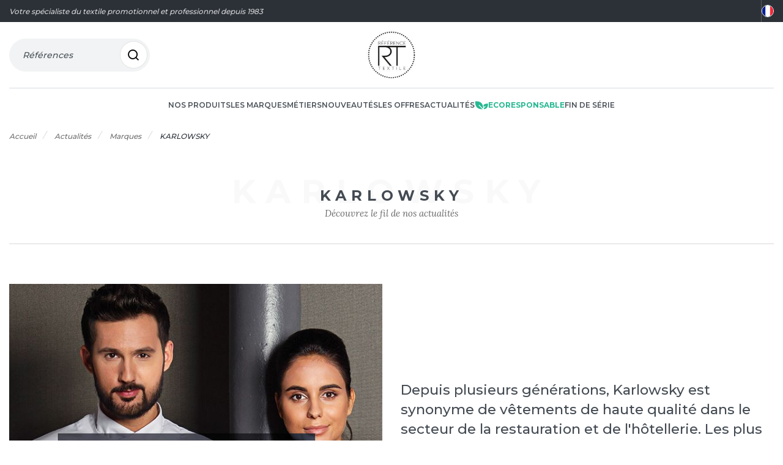

--- FILE ---
content_type: text/html; charset=UTF-8
request_url: https://www.referencetextile.fr/actualites/marques/karlowsky-n55
body_size: 10928
content:
<!DOCTYPE html>
<html lang="fr">
<head>
    <meta charset="utf-8"/>
    <meta http-equiv="Pragma" content="no-cache">
    <meta http-equiv="no-cache">
    <meta http-equiv="Expires" content="-1">
    <meta http-equiv="Cache-Control" content="no-cache">
    <title>
                    KARLOWSKY |
                Référence Textile
    </title>
    <meta name="description" content=""/>
    <meta name="keywords" content=""/>
    <meta name="viewport" content="width=device-width, initial-scale=1, maximum-scale=1"/>
            <link rel="canonical" href="https://www.referencetextile.fr/actualites/marques/karlowsky-n55">
        
    <!--[if lt IE 9]>
        <script src="http://html5shim.googlecode.com/svn/trunk/html5.js"></script><![endif]-->
                    <meta name="robots" content="index, follow">
        
        
        
        <link rel="preconnect" href="https://fonts.googleapis.com">
<link rel="preconnect" href="https://fonts.gstatic.com" crossorigin>
<link href="https://fonts.googleapis.com/css2?family=Lora:ital,wght@0,400;0,500;0,600;0,700;1,400;1,500;1,600;1,700&display=swap" rel="stylesheet">

<link href="https://fonts.googleapis.com/css?family=Hind+Madurai:400,700&amp;display=swap" rel="stylesheet" type="text/css"/>
<link href="https://fonts.googleapis.com/css?family=Montserrat:300,400,500,600,700,900&amp;display=swap" rel="stylesheet" type="text/css"/>

<link href="https://fonts.googleapis.com/css?family=Roboto:500,900&amp;display=swap" rel="stylesheet" type="text/css"/>
<link rel="icon" href="https://www.referencetextile.fr/media/2169632/1/0/1/ref+textile.jpg" type="image/x-icon"/>
<link href="https://fonts.googleapis.com/css2?family=Poppins:ital,wght@0,100;0,200;0,300;0,400;0,500;0,600;0,700;0,800;0,900;1,100;1,200;1,300;1,400;1,500;1,600;1,700;1,800;1,900&display=swap" rel="stylesheet">

    <link rel="preload" as="style" href="https://www.referencetextile.fr/build/assets/main-sFgnidDI.css" /><link rel="stylesheet" href="https://www.referencetextile.fr/build/assets/main-sFgnidDI.css" /><link rel="stylesheet" href="/frontend/plyr/css/plyr.css"/>
<link rel="stylesheet" href="https://cdnjs.cloudflare.com/ajax/libs/font-awesome/5.15.4/css/all.min.css" integrity="sha512-1ycn6IcaQQ40/MKBW2W4Rhis/DbILU74C1vSrLJxCq57o941Ym01SwNsOMqvEBFlcgUa6xLiPY/NS5R+E6ztJQ==" crossorigin="anonymous" referrerpolicy="no-referrer" />
<link rel="stylesheet" href="/frontend/css/product.css" />
<style>
    #search-form .tt-menu {
        overflow-y: scroll;
        max-height: 500px;
        width: 350px
    }

    #search-form .tt-menu .tt-cursor {
        background-color: lightgrey;
    }
              :root {
        --brand-primary: rgb(148,227,242);
    }
    
</style>
    <link media="all" type="text/css" rel="stylesheet" href="https://www.referencetextile.fr/vendor/hegyd/template/dependencies/lity/dist/lity.min.css?rev20260130_1225">


        
        <meta name="csrf-token" content="PwM30dE82fN7TuUjwudSBUBo2JQIq5xUQeEr0DSE">
        <meta http-equiv="x-ua-compatible" content="ie=edge">

        <script src="https://www.google.com/recaptcha/api.js?" async defer></script>

        <link rel="stylesheet"
              href="https://cdn.jsdelivr.net/npm/bootstrap-select@1.14.0-beta2/dist/css/bootstrap-select.min.css">

                <link rel="preconnect" href="https://challenges.cloudflare.com">
        <script
                src="https://challenges.cloudflare.com/turnstile/v0/api.js"
                async
                defer
        ></script>
</head>


<body class="body-css ">
            <input type='hidden' id="on-going-treatment" value="Traitement en cours">
<input type='hidden' id="header-products" value="PRODUITS">
<input type='hidden' id="header-categories" value="CATEGORIES">
<input type='hidden' id="preference-updated" value="Préférences mises à jour">
<input type="hidden" id="modal_title" value="Êtes-vous sûr ?">
<input type="hidden" id="modal_text" value="L&#039;action sera irréversible">
<input type="hidden" id="modal_cancel" value="Annuler">
<input type="hidden" id="modal_confirm" value="Oui">
<input type="hidden" id="size-max" value="La taille max. autorisée est de 5 Mo">
<input type="hidden" id="see_all_filter" value="Plus de filtres">
<input type="hidden" id="see_less_filter" value="Moins de filtres">
<input type='hidden' id="format-file-incorrect" value="Format de fichier incorrect (formats autorisés : jpg,jpeg,png,pdf)">
<input type='hidden' id="send-your-request" value="Votre demande a été envoyée">
<input type='hidden' id="send-reliquat" value="Votre demande de reliquat a été envoyée">
<input type='hidden' id="valid-code-promo" value="Code promotion valide.">
<input type='hidden' id="empty-modal" value="Le contenu n&#039;est pas accessible car vous êtes déjà sur la page d&#039;ouverture de compte.">
    <input type='hidden' id="add-product-cart" value="Produit ajouté au panier">
    <div class="top-bar ">
    <div class="container">
        <span class="tagline">
         Votre spécialiste du textile promotionnel et professionnel depuis 1983
        </span>
        
        <span class="vr"></span>

        
        <a href="#" class="toggle-lang" data-bs-toggle="modal" data-bs-target="#modalLang">
            <img src="/uploads/flag-fr.png" alt="flag">
        </a>
    </div>
</div>
<div class="site-header " is="site-header">
    <div class="container">
        <div class="part-top">
            <a href="#" class="toggle-nav" data-toggle-nav>
                <i class="ri-menu-line"></i>
            </a>
                            <div class="logo">
                    <a href="/">
                        <img src="https://www.referencetextile.fr/media/173191/1/0/1/logo-ref-textil-230X120.jpg"
                             alt="Référence Textile"/>
                    </a>
                </div>
                                    <a href="#" class="toggle-search" data-toggle-search>
                <span class="label">Références</span>
                <span class="icon-link"><i class="ri-search-line"></i></span>
            </a>
                    </div>
                    <nav>
    <div class="nav-head">
                    <div class="logo">
                <a href="/">
                    <img src="https://www.referencetextile.fr/media/173191/1/0/1/logo-ref-textil-230X120.jpg"
                         alt="Référence Textile"/>
                </a>
            </div>
                <a href="#" aria-label="Retour" data-toggle-nav><i class="ri-close-line"></i></a>
    </div>
    <ul>
        
        <li class="has-subnav">
    <a href="https://www.referencetextile.fr/produits"
       class="">
        Nos produits</a>
    <div class="subnav">
        <div class="container">
            <div class="subnav-head">
                <a href=""https://www.referencetextile.fr/produits" class="back-cta" aria-label="Retour" data-close-subnav><i
                        class="ri-arrow-left-line"></i></a>
                <div class="title">Nos produits</div>
            </div>
                            <ul>
            <li><a href="https://www.referencetextile.fr/produits/60c_331">60°C</a></li>
            <li><a href="https://www.referencetextile.fr/produits/accessoires_61">ACCESSOIRES</a></li>
            <li><a href="https://www.referencetextile.fr/produits/accessoires-hiver_73">ACCESSOIRES HIVER</a></li>
            <li><a href="https://www.referencetextile.fr/produits/bagagerie_37">BAGAGERIE</a></li>
            <li><a href="https://www.referencetextile.fr/produits/bio_231">BIO</a></li>
            <li><a href="https://www.referencetextile.fr/produits/blackmatch_502">BLACK&MATCH</a></li>
            <li><a href="https://www.referencetextile.fr/produits/bodywarmer_71">BODYWARMER</a></li>
            <li><a href="https://www.referencetextile.fr/produits/bonnet_200">BONNET</a></li>
            <li><a href="https://www.referencetextile.fr/produits/casquette_76">CASQUETTE</a></li>
            <li><a href="https://www.referencetextile.fr/produits/catalogue_326">CATALOGUE</a></li>
            <li><a href="https://www.referencetextile.fr/produits/chasuble_90">CHASUBLE</a></li>
            <li><a href="https://www.referencetextile.fr/produits/chaussures_96">CHAUSSURES</a></li>
            <li><a href="https://www.referencetextile.fr/produits/chemise_98">CHEMISE</a></li>
            <li><a href="https://www.referencetextile.fr/produits/costume_103">COSTUME</a></li>
            <li><a href="https://www.referencetextile.fr/produits/enfant_108">ENFANT</a></li>
            <li><a href="https://www.referencetextile.fr/produits/eponge_22">EPONGE</a></li>
            <li><a href="https://www.referencetextile.fr/produits/fin-de-serie_248">FIN DE SERIE</a></li>
            <li><a href="https://www.referencetextile.fr/produits/haute-visibilite_26">HAUTE VISIBILITE</a></li>
            <li><a href="https://www.referencetextile.fr/produits/les-modulables_503">LES MODULABLES</a></li>
            <li><a href="https://www.referencetextile.fr/produits/linge-de-maison_57">LINGE DE MAISON</a></li>
            <li><a href="https://www.referencetextile.fr/produits/made-in-europe_566">MADE IN EUROPE</a></li>
            <li><a href="https://www.referencetextile.fr/produits/no-label-tear-away_247">NO LABEL / TEAR AWAY</a></li>
            <li><a href="https://www.referencetextile.fr/produits/pantalons_128">PANTALONS</a></li>
            <li><a href="https://www.referencetextile.fr/produits/polaire_139">POLAIRE</a></li>
            <li><a href="https://www.referencetextile.fr/produits/polo_153">POLO</a></li>
            <li><a href="https://www.referencetextile.fr/produits/pull_160">PULL</a></li>
            <li><a href="https://www.referencetextile.fr/produits/pyjama_174">PYJAMA</a></li>
            <li><a href="https://www.referencetextile.fr/produits/recycle_246">RECYCLÉ</a></li>
            <li><a href="https://www.referencetextile.fr/produits/sac-shopping_564">SAC SHOPPING</a></li>
            <li><a href="https://www.referencetextile.fr/produits/schoolwear_549">SCHOOLWEAR</a></li>
            <li><a href="https://www.referencetextile.fr/produits/softshell_178">SOFTSHELL</a></li>
            <li><a href="https://www.referencetextile.fr/produits/sous-vetements_92">SOUS-VETEMENTS</a></li>
            <li><a href="https://www.referencetextile.fr/produits/sport_133">SPORT</a></li>
            <li><a href="https://www.referencetextile.fr/produits/sweat-shirt_168">SWEAT-SHIRT</a></li>
            <li><a href="https://www.referencetextile.fr/produits/tablier_182">TABLIER</a></li>
            <li><a href="https://www.referencetextile.fr/produits/tee-shirt_185">TEE-SHIRT</a></li>
            <li><a href="https://www.referencetextile.fr/produits/tenue-professionnelle_64">TENUE PROFESSIONNELLE</a></li>
            <li><a href="https://www.referencetextile.fr/produits/veste-blouson_13">VESTE - BLOUSON</a></li>
            <li><a href="https://www.referencetextile.fr/produits/workwear_1">WORKWEAR</a></li>
    </ul>
            
        </div>
    </div>
</li>
        
        <li class="has-subnav">
    <a href="https://www.referencetextile.fr/marques"
       class="">
        Les marques    </a>
    <div class="subnav">
        <div class="container">
            <div class="subnav-head">
                <a href="#" class="back-cta" aria-label="Retour" data-close-subnav><i
                        class="ri-arrow-left-line"></i></a>
                <div class="title">Les marques</div>
            </div>
            <ul>
                                    <li class="initial">A</li>
                                            <li>
                            <a href="https://www.referencetextile.fr/marques/armor-lux_23">
                                ARMOR LUX
                            </a>
                        </li>
                                            <li>
                            <a href="https://www.referencetextile.fr/marques/atlantis_39">
                                ATLANTIS HEADWEAR
                            </a>
                        </li>
                                                        <li class="initial">B</li>
                                            <li>
                            <a href="https://www.referencetextile.fr/marques/bc-3_86">
                                B&C
                            </a>
                        </li>
                                            <li>
                            <a href="https://www.referencetextile.fr/marques/babybugz_92">
                                BABYBUGZ
                            </a>
                        </li>
                                            <li>
                            <a href="https://www.referencetextile.fr/marques/bag-base_28">
                                BAG BASE
                            </a>
                        </li>
                                            <li>
                            <a href="https://www.referencetextile.fr/marques/beechfield_38">
                                BEECHFIELD
                            </a>
                        </li>
                                            <li>
                            <a href="https://www.referencetextile.fr/marques/bella-canvas_79">
                                BELLA + CANVAS
                            </a>
                        </li>
                                            <li>
                            <a href="https://www.referencetextile.fr/marques/blackmatch_32">
                                BLACK&MATCH
                            </a>
                        </li>
                                            <li>
                            <a href="https://www.referencetextile.fr/marques/build-your-brand_14">
                                BUILD YOUR BRAND
                            </a>
                        </li>
                                                        <li class="initial">C</li>
                                            <li>
                            <a href="https://www.referencetextile.fr/marques/clubclass_47">
                                CLUBCLASS
                            </a>
                        </li>
                                            <li>
                            <a href="https://www.referencetextile.fr/marques/craghoppers_90">
                                CRAGHOPPERS
                            </a>
                        </li>
                                                        <li class="initial">E</li>
                                            <li>
                            <a href="https://www.referencetextile.fr/marques/ecologie_56">
                                ECOLOGIE
                            </a>
                        </li>
                                            <li>
                            <a href="https://www.referencetextile.fr/marques/estex_94">
                                ESTEX
                            </a>
                        </li>
                                            <li>
                            <a href="https://www.referencetextile.fr/marques/et-si-on-lappelait-francis_95">
                                ET SI ON L'APPELAIT FRANCIS
                            </a>
                        </li>
                                            <li>
                            <a href="https://www.referencetextile.fr/marques/excd-by-promodoro_102">
                                EXCD BY PROMODORO
                            </a>
                        </li>
                                                        <li class="initial">F</li>
                                            <li>
                            <a href="https://www.referencetextile.fr/marques/finden-hales_21">
                                FINDEN HALES
                            </a>
                        </li>
                                            <li>
                            <a href="https://www.referencetextile.fr/marques/flexfit_40">
                                FLEXFIT
                            </a>
                        </li>
                                            <li>
                            <a href="https://www.referencetextile.fr/marques/front-row_46">
                                FRONT ROW
                            </a>
                        </li>
                                            <li>
                            <a href="https://www.referencetextile.fr/marques/fruit-of-the-loom_41">
                                FRUIT OF THE LOOM
                            </a>
                        </li>
                                            <li>
                            <a href="https://www.referencetextile.fr/marques/fruit-of-the-loom-vintage_75">
                                FRUIT OF THE LOOM VINTAGE
                            </a>
                        </li>
                                                        <li class="initial">G</li>
                                            <li>
                            <a href="https://www.referencetextile.fr/marques/gildan_34">
                                GILDAN
                            </a>
                        </li>
                                                        <li class="initial">H</li>
                                            <li>
                            <a href="https://www.referencetextile.fr/marques/henbury_37">
                                HENBURY
                            </a>
                        </li>
                                            <li>
                            <a href="https://www.referencetextile.fr/marques/herock-1_5">
                                HEROCK
                            </a>
                        </li>
                                                        <li class="initial">J</li>
                                            <li>
                            <a href="https://www.referencetextile.fr/marques/jackjones-blanks_113">
                                JACK&JONES - BLANKS
                            </a>
                        </li>
                                            <li>
                            <a href="https://www.referencetextile.fr/marques/jhk_42">
                                JHK
                            </a>
                        </li>
                                            <li>
                            <a href="https://www.referencetextile.fr/marques/just-cool_76">
                                JUST COOL
                            </a>
                        </li>
                                            <li>
                            <a href="https://www.referencetextile.fr/marques/just-hoods-8_106">
                                JUST HOODS
                            </a>
                        </li>
                                            <li>
                            <a href="https://www.referencetextile.fr/marques/just-ts_77">
                                JUST T'S
                            </a>
                        </li>
                                                        <li class="initial">K</li>
                                            <li>
                            <a href="https://www.referencetextile.fr/marques/karlowsky_80">
                                KARLOWSKY
                            </a>
                        </li>
                                            <li>
                            <a href="https://www.referencetextile.fr/marques/korntex_7">
                                KORNTEX
                            </a>
                        </li>
                                                        <li class="initial">L</li>
                                            <li>
                            <a href="https://www.referencetextile.fr/marques/label-serie_61">
                                LABEL SERIE
                            </a>
                        </li>
                                            <li>
                            <a href="https://www.referencetextile.fr/marques/larkwood_17">
                                LARKWOOD
                            </a>
                        </li>
                                                        <li class="initial">M</li>
                                            <li>
                            <a href="https://www.referencetextile.fr/marques/macron_82">
                                MACRON
                            </a>
                        </li>
                                            <li>
                            <a href="https://www.referencetextile.fr/marques/mantis_93">
                                MANTIS
                            </a>
                        </li>
                                            <li>
                            <a href="https://www.referencetextile.fr/marques/mumbles_51">
                                MUMBLES
                            </a>
                        </li>
                                                        <li class="initial">N</li>
                                            <li>
                            <a href="https://www.referencetextile.fr/marques/neutral_31">
                                NEUTRAL
                            </a>
                        </li>
                                            <li>
                            <a href="https://www.referencetextile.fr/marques/new-morning-studios_112">
                                NEW MORNING STUDIOS
                            </a>
                        </li>
                                            <li>
                            <a href="https://www.referencetextile.fr/marques/newgen_70">
                                NEWGEN
                            </a>
                        </li>
                                                        <li class="initial">P</li>
                                            <li>
                            <a href="https://www.referencetextile.fr/marques/paredes-seguridad_8">
                                PAREDES SEGURIDAD
                            </a>
                        </li>
                                            <li>
                            <a href="https://www.referencetextile.fr/marques/parks_9">
                                PARKS
                            </a>
                        </li>
                                            <li>
                            <a href="https://www.referencetextile.fr/marques/pen-duick_10">
                                PEN DUICK
                            </a>
                        </li>
                                            <li>
                            <a href="https://www.referencetextile.fr/marques/promodoro_78">
                                PROMODORO
                            </a>
                        </li>
                                                        <li class="initial">Q</li>
                                            <li>
                            <a href="https://www.referencetextile.fr/marques/quadra-1_43">
                                QUADRA
                            </a>
                        </li>
                                                        <li class="initial">R</li>
                                            <li>
                            <a href="https://www.referencetextile.fr/marques/regatta_1">
                                REGATTA
                            </a>
                        </li>
                                            <li>
                            <a href="https://www.referencetextile.fr/marques/result_2">
                                RESULT
                            </a>
                        </li>
                                            <li>
                            <a href="https://www.referencetextile.fr/marques/rica-lewis_84">
                                RICA LEWIS
                            </a>
                        </li>
                                            <li>
                            <a href="https://www.referencetextile.fr/marques/russell-athletic_114">
                                RUSSELL ATHLETIC®
                            </a>
                        </li>
                                            <li>
                            <a href="https://www.referencetextile.fr/marques/russell-athletic-collection_115">
                                RUSSELL ATHLETIC® COLLECTION
                            </a>
                        </li>
                                                        <li class="initial">S</li>
                                            <li>
                            <a href="https://www.referencetextile.fr/marques/sans-etiquette-1_67">
                                SANS ETIQUETTE
                            </a>
                        </li>
                                            <li>
                            <a href="https://www.referencetextile.fr/marques/sf-clothing_111">
                                SF CLOTHING
                            </a>
                        </li>
                                            <li>
                            <a href="https://www.referencetextile.fr/marques/so-denim_13">
                                SO DENIM
                            </a>
                        </li>
                                            <li>
                            <a href="https://www.referencetextile.fr/marques/spiro_19">
                                SPIRO
                            </a>
                        </li>
                                            <li>
                            <a href="https://www.referencetextile.fr/marques/splashmacs_16">
                                SPLASHMACS
                            </a>
                        </li>
                                            <li>
                            <a href="https://www.referencetextile.fr/marques/starworld_36">
                                STARWORLD
                            </a>
                        </li>
                                            <li>
                            <a href="https://www.referencetextile.fr/marques/stedman_81">
                                STEDMAN
                            </a>
                        </li>
                                            <li>
                            <a href="https://www.referencetextile.fr/marques/stormtech_89">
                                STORMTECH
                            </a>
                        </li>
                                                        <li class="initial">T</li>
                                            <li>
                            <a href="https://www.referencetextile.fr/marques/tee-jays_20">
                                TEE JAYS
                            </a>
                        </li>
                                            <li>
                            <a href="https://www.referencetextile.fr/marques/the-one-towelling_101">
                                THE ONE TOWELLING
                            </a>
                        </li>
                                            <li>
                            <a href="https://www.referencetextile.fr/marques/tiger-1_100">
                                TIGER
                            </a>
                        </li>
                                            <li>
                            <a href="https://www.referencetextile.fr/marques/tombo_18">
                                TOMBO
                            </a>
                        </li>
                                            <li>
                            <a href="https://www.referencetextile.fr/marques/towel-city_24">
                                TOWEL CITY
                            </a>
                        </li>
                                                        <li class="initial">V</li>
                                            <li>
                            <a href="https://www.referencetextile.fr/marques/velilla_4">
                                VELILLA
                            </a>
                        </li>
                                            <li>
                            <a href="https://www.referencetextile.fr/marques/vesti_104">
                                VESTI
                            </a>
                        </li>
                                                        <li class="initial">W</li>
                                            <li>
                            <a href="https://www.referencetextile.fr/marques/westford-mill-1_35">
                                WESTFORD MILL
                            </a>
                        </li>
                                                        <li class="initial">Y</li>
                                            <li>
                            <a href="https://www.referencetextile.fr/marques/yoko_15">
                                YOKO
                            </a>
                        </li>
                                                </ul>
        </div>
    </div>
</li>
        
                    <li class="has-subnav">
    <a href="#" >Métiers</a>
    <div class="subnav">
        <div class="container">
            <div class="subnav-head">
                <a href="#" class="back-cta" aria-label="Retour" data-close-subnav
                ><i
                    class="ri-arrow-left-line"></i></a>
                <div class="title">Métiers</div>
            </div>
            <ul>
            <li><a href="https://www.referencetextile.fr/produits/metiers/23">Agro-alimentaire</a></li>
            <li><a href="https://www.referencetextile.fr/produits/metiers/28">Bien-être</a></li>
            <li><a href="https://www.referencetextile.fr/produits/metiers/18">Bricolage</a></li>
            <li><a href="https://www.referencetextile.fr/produits/metiers/8">BTP</a></li>
            <li><a href="https://www.referencetextile.fr/produits/metiers/5">Communication</a></li>
            <li><a href="https://www.referencetextile.fr/produits/metiers/13">Construction</a></li>
            <li><a href="https://www.referencetextile.fr/produits/metiers/6">Corporate</a></li>
            <li><a href="https://www.referencetextile.fr/produits/metiers/4">Eco-responsable</a></li>
            <li><a href="https://www.referencetextile.fr/produits/metiers/22">Electricité</a></li>
            <li><a href="https://www.referencetextile.fr/produits/metiers/17">Espaces verts</a></li>
            <li><a href="https://www.referencetextile.fr/produits/metiers/27">Esthétique</a></li>
            <li><a href="https://www.referencetextile.fr/produits/metiers/25">Hôtellerie</a></li>
            <li><a href="https://www.referencetextile.fr/produits/metiers/11">Logistique</a></li>
            <li><a href="https://www.referencetextile.fr/produits/metiers/19">Manutention</a></li>
            <li><a href="https://www.referencetextile.fr/produits/metiers/16">Menuisier</a></li>
            <li><a href="https://www.referencetextile.fr/produits/metiers/21">Métallurgie</a></li>
            <li><a href="https://www.referencetextile.fr/produits/metiers/24">Métiers de la mer</a></li>
            <li><a href="https://www.referencetextile.fr/produits/metiers/2">Mode</a></li>
            <li><a href="https://www.referencetextile.fr/produits/metiers/15">Peintre</a></li>
            <li><a href="https://www.referencetextile.fr/produits/metiers/14">Plombier</a></li>
            <li><a href="https://www.referencetextile.fr/produits/metiers/7">Promotionnel</a></li>
            <li><a href="https://www.referencetextile.fr/produits/metiers/26">Restauration</a></li>
            <li><a href="https://www.referencetextile.fr/produits/metiers/1">Santé</a></li>
            <li><a href="https://www.referencetextile.fr/produits/metiers/20">Sport</a></li>
    </ul>
        </div>
    </div>
</li>
                
        <li>
            <a href="https://www.referencetextile.fr/produits/nouveautes"
               class="">
                Nouveautés            </a>
        </li>
        
        <li class="has-subnav">
    <a href="#" >Les offres</a>
    <div class="subnav">
        <div class="container">
            <div class="subnav-head">
                <a href="#" class="back-cta" aria-label="Retour" data-close-subnav
                ><i
                        class="ri-arrow-left-line"></i></a>
                <div class="title">Les offres</div>
            </div>
            <ul>
                <li><a href="https://www.referencetextile.fr/produits/offres-du-moment">Offres du moment</a>
                </li>
                <li>
                    <a href="https://www.referencetextile.fr/produits/fin-de-serie">Offres fin de série</a>
                </li>
                            </ul>
        </div>
    </div>
</li>
        
        <li>
            <a href="https://www.referencetextile.fr/actualites"
               class="">
                Actualités            </a>
        </li>
        
                
        <li>
            <a href="https://www.referencetextile.fr/produits/ecoresponsable"
               class="ecoresponsable">
                <svg width="22" height="14" viewBox="0 0 22 14" fill="none"
                     xmlns="http://www.w3.org/2000/svg">
                    <path
                        d="M7.7923 6.55008L13.8201 12.5779C13.8682 11.5322 13.8177 10.4843 13.6692 9.44805C13.4378 7.18974 12.4846 5.06615 10.9511 3.39229C9.27719 1.85882 7.15363 0.905667 4.89533 0.674196C3.75819 0.506874 2.60627 0.463319 1.45974 0.544289C1.31261 0.558267 1.17495 0.623081 1.07044 0.727587C0.965933 0.832093 0.901116 0.969755 0.887138 1.11689C0.806215 2.26342 0.849772 3.41533 1.01705 4.55248C1.24845 6.8108 2.20161 8.93438 3.73514 10.6082C5.40904 12.1417 7.53261 13.0949 9.79091 13.3263C10.5814 13.4386 11.3788 13.495 12.1772 13.4952C12.487 13.4952 12.7398 13.4862 12.9197 13.4772L6.89293 7.44945C6.77367 7.33019 6.70667 7.16843 6.70667 6.99977C6.70667 6.83111 6.77367 6.66934 6.89293 6.55008C7.0122 6.43082 7.17395 6.36382 7.34262 6.36382C7.51128 6.36382 7.67304 6.43082 7.7923 6.55008Z"
                        fill="#28B892"/>
                    <path
                        d="M21.6776 4.95421C21.6636 4.80707 21.5988 4.66941 21.4943 4.56491C21.3898 4.4604 21.2521 4.39559 21.105 4.38161C20.9351 4.36562 16.9149 4.01087 14.5735 6.35223C14.4823 6.4435 14.3954 6.53711 14.3127 6.63304C14.5963 7.49084 14.802 8.37246 14.9273 9.2672C14.9703 9.56699 15.0033 9.85478 15.0272 10.1306L16.6891 8.46874C16.8083 8.34948 16.9701 8.28249 17.1388 8.28249C17.3074 8.28249 17.4692 8.34948 17.5885 8.46874C17.7077 8.58801 17.7747 8.74978 17.7747 8.91844C17.7747 9.08711 17.7077 9.24886 17.5885 9.36812L15.1082 11.8484C15.1082 12.4969 15.0702 12.9196 15.0622 13.0036C15.0481 13.1503 15.0169 13.2948 14.9693 13.4343C16.7241 13.3437 18.3951 12.6558 19.705 11.4846C22.0483 9.14428 21.6936 5.12409 21.6776 4.95421Z"
                        fill="#28B892"/>
                </svg>
                Ecoresponsable            </a>
        </li>
                    
            <li><a href="https://www.referencetextile.fr/produits/fin-de-serie"
                   class=""
                >
                    Fin de série                </a>
            </li>
                
                    </ul>
</nav>
            </div>

    <div class="search-modal" is="search-modal">
    <div class="search-modal-inner">
        <a href="#" class="btn-close-modal" data-toggle-search>
            <i class="ri-close-large-line"></i>
        </a>

        <div class="container">

            <div class="position-relative">
                <form class="search-form" data-search-form action="https://www.referencetextile.fr/produits/recherche">
                    <textarea placeholder="Rechercher" rows="1" data-form-input></textarea>
                    <button type="button" class="btn-cancel-search" data-cancel-search>
                        <i class="ri-close-line disable-pointer-events"></i>
                    </button>
                                        <button type="submit" class="btn-submit">
                        <svg class="icon-classic" width="22" height="22" viewBox="0 0 20 20" fill="none"
                             xmlns="http://www.w3.org/2000/svg">
                            <path
                                d="M15.4232 13.7801L19.4452 17.8012L18.1164 19.1299L14.0954 15.1079C12.5992 16.3073 10.7382 16.9597 8.82068 16.9569C4.15543 16.9569 0.369141 13.1707 0.369141 8.50541C0.369141 3.84015 4.15543 0.0538635 8.82068 0.0538635C13.4859 0.0538635 17.2722 3.84015 17.2722 8.50541C17.275 10.423 16.6226 12.2839 15.4232 13.7801ZM13.5395 13.0833C14.7312 11.8577 15.3968 10.2149 15.3941 8.50541C15.3941 4.87312 12.452 1.93198 8.82068 1.93198C5.1884 1.93198 2.24726 4.87312 2.24726 8.50541C2.24726 12.1368 5.1884 15.0788 8.82068 15.0788C10.5302 15.0815 12.173 14.416 13.3986 13.2242L13.5395 13.0833V13.0833Z"
                                fill="#09121F"/>
                        </svg>
                        <svg class="icon-ai" width="23" height="27" viewBox="0 0 23 27" fill="none"
                             xmlns="http://www.w3.org/2000/svg">
                            <path
                                d="M9.56348 3.62207C10.3497 3.62207 11.1253 3.72904 11.8584 3.91113C11.5078 4.61818 11.0514 5.27199 10.499 5.8291C10.1909 5.79696 9.88226 5.76465 9.56348 5.76465C5.45119 5.76469 2.12501 9.11894 2.125 13.2656C2.125 17.4123 5.45118 20.7666 9.56348 20.7666C11.5081 20.7666 13.357 20.0053 14.749 18.6445L14.9082 18.4834C16.247 17.0797 17.002 15.205 17.002 13.2549C17.0019 12.8799 16.9701 12.5156 16.917 12.1514C17.4695 11.6049 18.1073 11.1544 18.8086 10.8115C19.0105 11.583 19.1269 12.3977 19.127 13.2441C19.127 15.4298 18.3941 17.562 17.0342 19.2656H17.0439L22.4736 24.7402L20.9639 26.251L15.5352 20.7773C13.835 22.1487 11.731 22.8877 9.56348 22.8877C4.28231 22.8877 0 18.5695 0 13.2441C4.28496e-05 7.91883 4.28233 3.60068 9.56348 3.62207ZM13.6758 0.697266C13.6759 2.46499 14.2282 4.10415 15.1631 5.4541C15.7369 6.26844 16.4494 6.98679 17.2676 7.55469C18.5958 8.47606 20.2007 9.01172 21.9326 9.01172C20.7 9.01172 19.5305 9.29031 18.4785 9.7832C17.8092 10.0939 17.1931 10.4798 16.6406 10.9512C14.8343 12.4726 13.6759 14.7655 13.6758 17.3369C13.6755 12.8068 10.0837 9.12227 5.61621 9.0166C8.05532 8.95849 10.2405 7.82913 11.71 6.07617C12.1881 5.51899 12.5815 4.89673 12.8896 4.22168C13.3889 3.15042 13.6757 1.9613 13.6758 0.697266ZM5.61621 9.0166C5.55066 9.01816 5.48486 9.02246 5.41895 9.02246V9.01172C5.48485 9.01172 5.55067 9.01505 5.61621 9.0166ZM19.5947 0C19.5947 1.71436 20.9757 3.10734 22.6758 3.10742C20.9758 3.10751 19.5949 4.50063 19.5947 6.21484C19.5946 4.50058 18.2128 3.10742 16.5127 3.10742C18.2129 3.10742 19.5947 1.71441 19.5947 0Z"
                                fill="black"/>
                        </svg>
                    </button>
                </form>
                <svg class="bg-shapes" viewBox="0 0 1728 591" fill="none" xmlns="http://www.w3.org/2000/svg">
                    <ellipse cx="342" cy="240" rx="488" ry="203" fill="url(#a)" fill-opacity=".3"/>
                    <ellipse cx="1301.5" cy="212" rx="756.5" ry="336" fill="url(#b)" fill-opacity=".25"/>
                    <ellipse cx="788.5" cy="255" rx="756.5" ry="336" fill="url(#c)" fill-opacity=".08"/>
                    <defs>
                        <radialGradient id="a" cx="0" cy="0" r="1" gradientUnits="userSpaceOnUse"
                                        gradientTransform="matrix(0 203 -488 0 342 240)">
                            <stop stop-color="#bf47ff"/>
                            <stop offset="1" stop-color="#fff" stop-opacity="0"/>
                        </radialGradient>
                        <radialGradient id="b" cx="0" cy="0" r="1" gradientUnits="userSpaceOnUse"
                                        gradientTransform="matrix(0 336 -756.5 0 1301.5 212)">
                            <stop stop-color="#ff8103"/>
                            <stop offset="1" stop-color="#fff" stop-opacity="0"/>
                        </radialGradient>
                        <radialGradient id="c" cx="0" cy="0" r="1" gradientUnits="userSpaceOnUse"
                                        gradientTransform="matrix(0 336 -756.5 0 788.5 255)">
                            <stop stop-color="#fd0fd0"/>
                            <stop offset="1" stop-color="#fff" stop-opacity="0"/>
                        </radialGradient>
                    </defs>
                </svg>
            </div>

            
            <div class="classic-wrapper" data-classic-wrapper>
                <div class="search-response">

                    <div class="search-response-item mx-auto text-center" data-search-response-item-4>
                        Aucun résultat trouvé… mais le produit existe peut-être ! Essayez d’autres mots-clés.                    </div>

                    <div class="search-response-item" data-search-response-item-3></div>
                </div>

                </div>
            </div>
        </div>
    </div>
</div>
</div>

<div class="site-header-backdrop"></div>


<input type="hidden"
               data-login="false"
               data-seller="false"
               id='check-login'
               value= >
    
    <!-- Page Content -->
    <section class="main">
                    <div class="breadcrumb-wrap">
    <div class="container">
        <div class="inner">
                            <ol itemscope itemtype="http://schema.org/BreadcrumbList" class="breadcrumb"><li itemprop="itemListElement" itemscope itemtype="http://schema.org/ListItem" class="breadcrumb-item" ><a itemprop="item" href="https://www.referencetextile.fr"><span itemprop="name">Accueil</span></a><meta itemprop="position" content="1" /></li><li itemprop="itemListElement" itemscope itemtype="http://schema.org/ListItem" class="breadcrumb-item" ><a itemprop="item" href="https://www.referencetextile.fr/actualites"><span itemprop="name">Actualités</span></a><meta itemprop="position" content="2" /></li><li itemprop="itemListElement" itemscope itemtype="http://schema.org/ListItem" class="breadcrumb-item" ><a itemprop="item" href="https://www.referencetextile.fr/actualites/marques-cn2"><span itemprop="name">Marques</span></a><meta itemprop="position" content="3" /></li><li itemprop="itemListElement" itemscope itemtype="http://schema.org/ListItem" class="breadcrumb-item active"><span itemprop="name">KARLOWSKY</span><meta itemprop="item" content="https://www.referencetextile.fr/actualites/marques-cn2" /><meta itemprop="position" content="4" /></li></ol>
                    </div>
    </div>
</div>
<!-- END : BREADCRUMB-->                <input name="user_logged" type="hidden" value="">

                                <div class="block-title-page">
        <div class="container">
            <div class="inner">
                <h1 class="block-title">KARLOWSKY</h1>
                <div class="block-title-large">KARLOWSKY</div>
                <div class="block-desc">Découvrez le fil de nos actualités</div>
            </div>
        </div>
    </div>
    <!-- END : TITLE PAGE-->

    <div class="cms-content-wrap">
        
                                    <div class="block-content-cms blk-dot-bg right-top first">
                    <div class="container">
                        <div class="row">
                            <div class="col-md-12">
                                <div class="entry-content">
                                    <div class="row no-margin"><div class="col-md-6"><img class="center-div img" data-key="image" alt="ici votre image" src="/media/2636266/1/0/1/test-actu-karl+-+Copie+karklox.jpg"><div class="image-link hidden" data-key="link" data-link=""></div></div><div class="col-md-6" data-key="text"><h2><br></h2><h2><br></h2><p><br></p><h3><big>Depuis plusieurs générations, Karlowsky est synonyme de vêtements de haute qualité dans le secteur de la restauration et de l'hôtellerie. Les plus hauts standards de qualité jusque dans les moindres détails, le courage d'innover et le respect de l'homme et de l'environnement sont des valeurs avec lesquelles Karlowsky Fashion développe passionnément ses produits depuis plus de 125 ans. Qu'il s'agisse de gastronomie professionnelle, de haute cuisine internationale, de chefs amateurs ambitieux ou des rebelles de la cuisine - Karlowsky offre le produit idéal pour chaque occasion et propose ainsi une des collections les plus populaires en Europe.</big><br></h3><p><br></p><p style='text-align:center'><big>Et découvrez le code de conduite Karlowsky dans le document </big></p><p style='text-align:center'><big>à télécharger ci-dessous :</big></p></div></div>
                                </div>
                            </div>
                            <!-- END : LEFT-->
                        </div>
                    </div>
                </div>
                            <!-- END : BLOCK CONTENT-->
        <div class="actualites-list">
            <div class="container">
                <div class="row">
                                                                                            <div class="col-md-3 actualites-item">
                                <a href="https://www.referencetextile.fr/media/download/2636233/Code+de+conduite+Karlowsky.pdf">
                                    <div class="actualites-info">
                                        <h3 class="ttl">Code de conduite Karlowsky</h3>
                                    </div>
                                </a>
                            </div>
                                                    <div class="col-md-3 actualites-item">
                                <a href="https://www.referencetextile.fr/media/download/2636748/Karlowsky+Conduct+Code.pdf">
                                    <div class="actualites-info">
                                        <h3 class="ttl">Karlowsky Conduct Code</h3>
                                    </div>
                                </a>
                            </div>
                                                    <div class="col-md-3 actualites-item">
                                <a href="https://www.referencetextile.fr/media/download/2636749/Nachhaltigkeit+und+Verantwortung.pdf">
                                    <div class="actualites-info">
                                        <h3 class="ttl">Nachhaltigkeit und Verantwortung</h3>
                                    </div>
                                </a>
                            </div>
                                                            </div>
            </div>
        </div>
        <!-- END : BLOCK Media-->

        <div class="cms-social">
            <div class="container">
                <div class="inner">
                    <div class="row">
                                                <div class="col-md-6 cms-left">Publié le                            26 Avril 2021
                        </div>
                        <!-- END : LEFT-->
                        <div class="col-md-6 cms-right"><span class="txt">Partager</span>
                            <a href='https://www.facebook.com/sharer/sharer.php?u=https://www.referencetextile.fr/actualites/marques/karlowsky-n55&p[title]="KARLOWSKY"' target="_blank">
                                <i class="ico facebook"></i>
                            </a>
                            <a href='https://twitter.com/intent/tweet?url=https://www.referencetextile.fr/actualites/marques/karlowsky-n55&text="KARLOWSKY"' target="_blank">
                                <i class="ico twitter"></i>
                            </a>
                        </div>
                        <!-- END : RIGHT-->
                    </div>
                </div>
            </div>
        </div>
        <!-- END : BLOCK SOCIAL-->
    </div>
    <!-- END : BLOCK CONTENT CMS-->
    </section>

            <div class="footer-bottom ">
    <div class="container">
        <!-- END : SOCIAL-->
        <div class="contents">
                            2026 - Copyright - Tous droits réservés                <ul>
                                                            
                    
                                                        </ul>
        </div>
                        <div class="col-md-12 copy-menu copy-menu-mobile">
            <ul class="clearfix">
                            </ul>
        </div>
    </div>
</div>

<div id="modalLang" tabindex="-1" role="dialog" aria-hidden="true" class="modal fade modal-imb">
    <div role="document" class="modal-dialog modal-dialog-centered">
        <div class="modal-content">
    <div class="modal-header">
        <h3 class="modal-ttl">Préférences</h3>
        <button type="button" data-bs-dismiss="modal" aria-label="Close" class="close"><i class="ico_ico_close"></i>
        </button>
    </div>
    <div class="modal-body">
        <form method="POST" action="https://www.referencetextile.fr/connexion" accept-charset="UTF-8" class="frm_lang js-validate"><input name="_token" type="hidden" value="PwM30dE82fN7TuUjwudSBUBo2JQIq5xUQeEr0DSE">
        <div class="inner">
            <div class="form-group">
                <div class="row">
                    <div class="col-md-4">
                        <label for="chooseLang" class="label-form bold">Langue</label>
                    </div>
                    <!-- END : COL-->
                    <div class="col-md-8">
                        <div data-input-name="country2"
                             data-selected-country="fr" id="chooseLang"
                             class="flagstrap" data-input-id="locale"></div>
                    </div>
                    <input type="hidden" value="fr" id="local-lang" name='locale'>
                    <!-- END : COL-->
                </div>
            </div>
            <!-- END : GROUP-->
            <div class="form-group">
                <div class="row">
                    <div class="col-md-4">
                        <label for="slDevise" class="label-form bold">Devise</label>
                    </div>
                    <!-- END : COL-->
                    <div class="col-md-8">
                        <select id="slDevise" class="ipt-select">
                            <option value="eur" selected>€ EUR</option>
                            <option value="usd" >£ GBP</option>
                            <option value="dkk" >kr DKK</option>
                            <option value="sek" >kr SEK</option>
                            <option value="huf" >Ft HUF</option>
                            <option value="ron" >Lei RON</option>
                        </select>
                    </div>
                    <!-- END : COL-->
                </div>
            </div>
            <!-- END : GROUP-->
                            <div class="form-group">
                    <div class="row">
                        <div class="col-md-4">
                            <label for="priceVisibility" class="label-form bold">Prix</label>
                        </div>
                        <!-- END : COL-->
                        <div class="col-md-8">
                            <select id="priceVisibility" class="ipt-select">
                                <option value="false" selected>Masquer les prix</option>
                                <option value="true" >Afficher les prix</option>
                            </select>
                        </div>
                        <!-- END : COL-->
                    </div>
                </div>
                        <!-- END : GROUP-->
        </div>
        <div class="form-group text-center">
            <button type="button" class="btn btn-orange lrg btn-primary-retailer" href="https://www.referencetextile.fr/locale/change"
                    id="lang-button">Mettre à jour les préférences</button>
        </div>
        <!-- END : GROUP-->
        </form>
    </div>
</div>
    </div>
</div>
<!-- END : MODAL LANGUAGE-->

<div id="modalContainer" tabindex="-1" class="modal fade modal-imb" role="dialog" aria-hidden="true">
    <div class="modal-dialog modal-dialog-centered" role="document">
        <div class="modal-content">
        </div>
    </div>
</div>

        <script
    src="https://code.jquery.com/jquery-3.7.1.min.js"
    integrity="sha256-/JqT3SQfawRcv/BIHPThkBvs0OEvtFFmqPF/lYI/Cxo="
    crossorigin="anonymous"
></script>
<script
    src="https://code.jquery.com/ui/1.14.1/jquery-ui.min.js"
    integrity="sha256-AlTido85uXPlSyyaZNsjJXeCs07eSv3r43kyCVc8ChI="
    crossorigin="anonymous"
></script>

<script
    src="https://cdnjs.cloudflare.com/ajax/libs/svg4everybody/2.1.9/svg4everybody.js"
    integrity="sha256-PGGJKO225YlU4xJMxp324uz1uiyNOUq0g7Rl4NgdhUY="
    crossorigin="anonymous"
></script>

<link rel="preload" as="style" href="https://www.referencetextile.fr/build/assets/frontend-bWcC5ejL.css" /><link rel="modulepreload" href="https://www.referencetextile.fr/build/assets/frontend-CJ1Xon8e.js" /><link rel="modulepreload" href="https://www.referencetextile.fr/build/assets/toastr-BQztxnDA.js" /><link rel="modulepreload" href="https://www.referencetextile.fr/build/assets/vendor-tzmHwzts.js" /><link rel="modulepreload" href="https://www.referencetextile.fr/build/assets/contactForm-BGytzmVt.js" /><link rel="modulepreload" href="https://www.referencetextile.fr/build/assets/index-DsniQcEy.js" /><link rel="stylesheet" href="https://www.referencetextile.fr/build/assets/frontend-bWcC5ejL.css" /><script type="module" src="https://www.referencetextile.fr/build/assets/frontend-CJ1Xon8e.js"></script>

<script src="https://www.referencetextile.fr/frontend/js/plugins.js?rev20260130_1225"></script>


<script src="https://cdn.jsdelivr.net/npm/bootstrap-select@1.14.0-beta2/dist/js/bootstrap-select.min.js"></script>
<script defer src="https://www.referencetextile.fr/vendor/hegyd/core/dependencies/jquery-validation/dist/jquery.validate.js?rev20260130_1225"></script>

<script defer src="https://www.referencetextile.fr/vendor/hegyd/core/dependencies/jquery-validation/src/localization/messages_fr.js?rev20260130_1225"></script>


<script defer src="https://www.referencetextile.fr/vendor/hegyd/core/dependencies/jquery-form/jquery.form.js?rev20260130_1225"></script>

<script defer src="https://www.referencetextile.fr/vendor/hegyd/core/js/hegyd-core.js?rev20260130_1225"></script>


<script defer src="https://www.referencetextile.fr/frontend/js/start.js?rev20260130_1225"></script>

<script defer src="https://www.referencetextile.fr/frontend/js/products/wishlists.js?rev20260130_1225"></script>

<script src="https://www.referencetextile.fr/vendor/hegyd/ecommerce/js/hegyd-ecommerce.js?rev20260130_1225"></script>

<script src="https://www.referencetextile.fr/vendor/hegyd/ecommerce/js/front/cart/index.js?rev20260130_1225"></script>

    <script defer src="https://www.referencetextile.fr/frontend/js/prospect/prospect.js?rev20260130_1225"></script>


<script
    type="text/javascript"
    defer
>
    var url = window.location;
    var element = $('ul#sidebarnav a').filter(function() {
        return this.href == url;
    }).addClass('active').parent().addClass('active');
    while (true) {
        if (element.is('li')) {
            element = element.parent().addClass('in').parent().addClass('active').children('a').addClass('active');

        } else {
            break;
        }
    }
    $('#sidebarnav a').on('click', function(e) {
        if (!$(this).hasClass("active")) {
            // hide any open menus and remove all other classes
            $("ul", $(this).parents("ul:first")).removeClass("in");
            $("a", $(this).parents("ul:first")).removeClass("active");

            // open our new menu and add the open class
            $(this).next("ul").addClass("in");
            $(this).addClass("active");

        } else if ($(this).hasClass("active")) {
            $(this).removeClass("active");
            $(this).parents("ul:first").removeClass("active");
            $(this).next("ul").removeClass("in");
        }
    })
    $('#sidebarnav >li >a.has-arrow').on('click', function(e) {
        e.preventDefault();
    });

</script>
<script>
    if (location.hash === '') {
        svg4everybody();
    } else if (location.hash === '#fill') {
        svg4everybody({
            polyfill: true
        });
    } else if (location.hash === '#oldie') {
        svg4everybody({
            nosvg: true,
            polyfill: true
        });
    }

    function addSVG(node, href) {
        node.innerHTML = '<' + 'svg role="presentation"' + '><' + 'use xlink:href="' + href + '"/' + '><' + '/svg' +
            '>';
        node.parentNode.replaceChild(node.lastChild, node);
    }
</script>
<script>
    // MANU : nouvelle barre de recherche

    $(".search-product, .search-imb").click(function() {
        $(".searchbar").addClass("show");
        $('#bigsearch').focus();
    });
    $(".searchbar .close").click(function() {
        $(".searchbar").removeClass("show");
    });

    var popElement = document.getElementsByClassName("show");
    document.addEventListener('click', function(event) {
        for (i = 0; i < popElement.length; i++) {
            popEl = popElement[i];
            var isClickInside = popEl.contains(event.target);
            if (!isClickInside) {
                $(".nav-filters .nav-item").removeClass("show");
            }
        }
    });

    $(".nav-filters .nav-item").not('.vBtn').click(function() {
        if ($(this).hasClass("show")) {
            $(".nav-filters .nav-item").removeClass("show");
        } else {
            $(".nav-filters .nav-item").removeClass("show");
            $(this).addClass("show");
        }
    });

    $(".vBtn .link-more").hide();

    $('.uncheck').click(function() {
        $(".nav-filters .nav-item").removeClass('show');
    });

    $(".filters-tabs .link-res").click(function() {
        $(".filters-tabs").toggleClass('show');
    });
    if ($(".nav-filters .nav-item").length > 8) {
        $(".vBtn .link-more").show();
    }
    $(".vBtn .link-more").click(function() {
        $(".nav-filters .nav-item").toggleClass('show-filters');
        if ($(".nav-item").hasClass('show-filters')) {
            $(".vBtn .link-more").empty().append(document.getElementById('see_less_filter').value);
        } else {
            $(".vBtn .link-more").empty().append(document.getElementById('see_all_filter').value);
        }
    });
</script>

    <script src="https://www.referencetextile.fr/vendor/hegyd/template/dependencies/lity/dist/lity.min.js?rev20260130_1225"></script>

    <script src="https://www.referencetextile.fr/frontend/js/news/news.js?rev20260130_1225"></script>

<script defer src="https://www.referencetextile.fr/frontend/js/catalog/catalog.js?rev20260130_1225"></script>


<div id="cookies-injections">
    </div>
    </body>

</html>


--- FILE ---
content_type: application/javascript
request_url: https://www.referencetextile.fr/build/assets/index-DsniQcEy.js
body_size: 2868
content:
var Et={};var mt;function Kt(){return mt||(mt=1,(function(){var z=(function(e,t){var r=function(i){for(var o=0,f=i.length;o<f;o++)n(i[o])},n=function(i){var o=i.target,f=i.attributeName,c=i.oldValue;o.attributeChangedCallback(f,c,o.getAttribute(f))};return function(a,i){var o=a.constructor.observedAttributes;return o&&e(i).then(function(){new t(r).observe(a,{attributes:!0,attributeOldValue:!0,attributeFilter:o});for(var f=0,c=o.length;f<c;f++)a.hasAttribute(o[f])&&n({target:a,attributeName:o[f],oldValue:null})}),a}});function Ot(e,t){if(e){if(typeof e=="string")return G(e,t);var r=Object.prototype.toString.call(e).slice(8,-1);if(r==="Object"&&e.constructor&&(r=e.constructor.name),r==="Map"||r==="Set")return Array.from(e);if(r==="Arguments"||/^(?:Ui|I)nt(?:8|16|32)(?:Clamped)?Array$/.test(r))return G(e,t)}}function G(e,t){(t==null||t>e.length)&&(t=e.length);for(var r=0,n=new Array(t);r<t;r++)n[r]=e[r];return n}function J(e,t){var r=typeof Symbol<"u"&&e[Symbol.iterator]||e["@@iterator"];if(!r){if(Array.isArray(e)||(r=Ot(e))||t){r&&(e=r);var n=0,a=function(){};return{s:a,n:function(){return n>=e.length?{done:!0}:{done:!1,value:e[n++]}},e:function(c){throw c},f:a}}throw new TypeError(`Invalid attempt to iterate non-iterable instance.
In order to be iterable, non-array objects must have a [Symbol.iterator]() method.`)}var i=!0,o=!1,f;return{s:function(){r=r.call(e)},n:function(){var c=r.next();return i=c.done,c},e:function(c){o=!0,f=c},f:function(){try{!i&&r.return!=null&&r.return()}finally{if(o)throw f}}}}var T=!0,q=!1,K="querySelectorAll",Mt=function(t){var r=arguments.length>1&&arguments[1]!==void 0?arguments[1]:document,n=arguments.length>2&&arguments[2]!==void 0?arguments[2]:MutationObserver,a=arguments.length>3&&arguments[3]!==void 0?arguments[3]:["*"],i=function c(w,S,h,u,l,v){var p=J(w),E;try{for(p.s();!(E=p.n()).done;){var s=E.value;(v||K in s)&&(l?h.has(s)||(h.add(s),u.delete(s),t(s,l)):u.has(s)||(u.add(s),h.delete(s),t(s,l)),v||c(s[K](S),S,h,u,l,T))}}catch(B){p.e(B)}finally{p.f()}},o=new n(function(c){if(a.length){var w=a.join(","),S=new Set,h=new Set,u=J(c),l;try{for(u.s();!(l=u.n()).done;){var v=l.value,p=v.addedNodes,E=v.removedNodes;i(E,w,S,h,q,q),i(p,w,S,h,T,q)}}catch(s){u.e(s)}finally{u.f()}}}),f=o.observe;return(o.observe=function(c){return f.call(o,c,{subtree:T,childList:T})})(r),o},X="querySelectorAll",m=self,At=m.document,Y=m.Element,Tt=m.MutationObserver,$t=m.Set,Nt=m.WeakMap,Z=function(t){return X in t},_=[].filter,D=(function(e){var t=new Nt,r=function(u){for(var l=0,v=u.length;l<v;l++)t.delete(u[l])},n=function(){for(var u=w.takeRecords(),l=0,v=u.length;l<v;l++)o(_.call(u[l].removedNodes,Z),!1),o(_.call(u[l].addedNodes,Z),!0)},a=function(u){return u.matches||u.webkitMatchesSelector||u.msMatchesSelector},i=function(u,l){var v;if(l)for(var p,E=a(u),s=0,B=f.length;s<B;s++)E.call(u,p=f[s])&&(t.has(u)||t.set(u,new $t),v=t.get(u),v.has(p)||(v.add(p),e.handle(u,l,p)));else t.has(u)&&(v=t.get(u),t.delete(u),v.forEach(function(Jt){e.handle(u,l,Jt)}))},o=function(u){for(var l=arguments.length>1&&arguments[1]!==void 0?arguments[1]:!0,v=0,p=u.length;v<p;v++)i(u[v],l)},f=e.query,c=e.root||At,w=Mt(i,c,Tt,f),S=Y.prototype.attachShadow;return S&&(Y.prototype.attachShadow=function(h){var u=S.call(this,h);return w.observe(u),u}),f.length&&o(c[X](f)),{drop:r,flush:n,observer:w,parse:o}}),g=self,d=g.document,b=g.Map,tt=g.MutationObserver,$=g.Object,rt=g.Set,Pt=g.WeakMap,et=g.Element,kt=g.HTMLElement,nt=g.Node,at=g.Error,ot=g.TypeError,It=g.Reflect,N=$.defineProperty,Lt=$.keys,xt=$.getOwnPropertyNames,O=$.setPrototypeOf,M=!self.customElements,ut=function(t){for(var r=Lt(t),n=[],a=new rt,i=r.length,o=0;o<i;o++){n[o]=t[r[o]];try{delete t[r[o]]}catch{a.add(o)}}return function(){for(var f=0;f<i;f++)a.has(f)||(t[r[f]]=n[f])}};if(M){var j=function(){var t=this.constructor;if(!R.has(t))throw new ot("Illegal constructor");var r=R.get(t);if(k)return ct(k,r);var n=ft.call(d,r);return ct(O(n,t.prototype),r)},ft=d.createElement,R=new b,P=new b,it=new b,A=new b,lt=[],Ct=function(t,r,n){var a=it.get(n);if(r&&!a.isPrototypeOf(t)){var i=ut(t);k=O(t,a);try{new a.constructor}finally{k=null,i()}}var o="".concat(r?"":"dis","connectedCallback");o in a&&t[o]()},Ht=D({query:lt,handle:Ct}),qt=Ht.parse,k=null,V=function(t){if(!P.has(t)){var r,n=new Promise(function(a){r=a});P.set(t,{$:n,_:r})}return P.get(t).$},ct=z(V,tt);self.customElements={define:function(t,r){if(A.has(t))throw new at('the name "'.concat(t,'" has already been used with this registry'));R.set(r,t),it.set(t,r.prototype),A.set(t,r),lt.push(t),V(t).then(function(){qt(d.querySelectorAll(t))}),P.get(t)._(r)},get:function(t){return A.get(t)},whenDefined:V},N(j.prototype=kt.prototype,"constructor",{value:j}),self.HTMLElement=j,d.createElement=function(e,t){var r=t&&t.is,n=r?A.get(r):A.get(e);return n?new n:ft.call(d,e)},"isConnected"in nt.prototype||N(nt.prototype,"isConnected",{configurable:!0,get:function(){return!(this.ownerDocument.compareDocumentPosition(this)&this.DOCUMENT_POSITION_DISCONNECTED)}})}else if(M=!self.customElements.get("extends-br"),M)try{var vt=function e(){return self.Reflect.construct(HTMLBRElement,[],e)};vt.prototype=HTMLLIElement.prototype;var st="extends-br";self.customElements.define("extends-br",vt,{extends:"br"}),M=d.createElement("br",{is:st}).outerHTML.indexOf(st)<0;var ht=self.customElements,Dt=ht.get,jt=ht.whenDefined;self.customElements.whenDefined=function(e){var t=this;return jt.call(this,e).then(function(r){return r||Dt.call(t,e)})}}catch{}if(M){var pt=function(t){var r=W.get(t);wt(r.querySelectorAll(this),t.isConnected)},y=self.customElements,gt=d.createElement,Rt=y.define,Vt=y.get,Wt=y.upgrade,Ft=It||{construct:function(t){return t.call(this)}},Ut=Ft.construct,W=new Pt,F=new rt,I=new b,L=new b,dt=new b,x=new b,yt=[],C=[],bt=function(t){return x.get(t)||Vt.call(y,t)},Qt=function(t,r,n){var a=dt.get(n);if(r&&!a.isPrototypeOf(t)){var i=ut(t);H=O(t,a);try{new a.constructor}finally{H=null,i()}}var o="".concat(r?"":"dis","connectedCallback");o in a&&t[o]()},Bt=D({query:C,handle:Qt}),wt=Bt.parse,zt=D({query:yt,handle:function(t,r){W.has(t)&&(r?F.add(t):F.delete(t),C.length&&pt.call(C,t))}}),Gt=zt.parse,St=et.prototype.attachShadow;St&&(et.prototype.attachShadow=function(e){var t=St.call(this,e);return W.set(this,t),t});var U=function(t){if(!L.has(t)){var r,n=new Promise(function(a){r=a});L.set(t,{$:n,_:r})}return L.get(t).$},Q=z(U,tt),H=null;xt(self).filter(function(e){return/^HTML.*Element$/.test(e)}).forEach(function(e){var t=self[e];function r(){var n=this.constructor;if(!I.has(n))throw new ot("Illegal constructor");var a=I.get(n),i=a.is,o=a.tag;if(i){if(H)return Q(H,i);var f=gt.call(d,o);return f.setAttribute("is",i),Q(O(f,n.prototype),i)}else return Ut.call(this,t,[],n)}N(r.prototype=t.prototype,"constructor",{value:r}),N(self,e,{value:r})}),d.createElement=function(e,t){var r=t&&t.is;if(r){var n=x.get(r);if(n&&I.get(n).tag===e)return new n}var a=gt.call(d,e);return r&&a.setAttribute("is",r),a},y.get=bt,y.whenDefined=U,y.upgrade=function(e){var t=e.getAttribute("is");if(t){var r=x.get(t);if(r){Q(O(e,r.prototype),t);return}}Wt.call(y,e)},y.define=function(e,t,r){if(bt(e))throw new at("'".concat(e,"' has already been defined as a custom element"));var n,a=r&&r.extends;I.set(t,a?{is:e,tag:a}:{is:"",tag:e}),a?(n="".concat(a,'[is="').concat(e,'"]'),dt.set(n,t.prototype),x.set(e,t),C.push(n)):(Rt.apply(y,arguments),yt.push(n=e)),U(e).then(function(){a?(wt(d.querySelectorAll(n)),F.forEach(pt,[n])):Gt(d.querySelectorAll(n))}),L.get(e)._(t)}}})()),Et}Kt();


--- FILE ---
content_type: application/javascript
request_url: https://www.referencetextile.fr/build/assets/vendor-tzmHwzts.js
body_size: 59631
content:
function Fd(a){return a&&a.__esModule&&Object.prototype.hasOwnProperty.call(a,"default")?a.default:a}var xt="top",Mt="bottom",Rt="right",Ot="left",Ei="auto",bn=[xt,Mt,Rt,Ot],Ke="start",gn="end",Qs="clippingParents",mr="viewport",fn="popper",Js="reference",cr=bn.reduce(function(a,e){return a.concat([e+"-"+Ke,e+"-"+gn])},[]),vr=[].concat(bn,[Ei]).reduce(function(a,e){return a.concat([e,e+"-"+Ke,e+"-"+gn])},[]),Zs="beforeRead",to="read",eo="afterRead",no="beforeMain",io="main",ro="afterMain",so="beforeWrite",oo="write",ao="afterWrite",uo=[Zs,to,eo,no,io,ro,so,oo,ao];function fe(a){return a?(a.nodeName||"").toLowerCase():null}function Ht(a){if(a==null)return window;if(a.toString()!=="[object Window]"){var e=a.ownerDocument;return e&&e.defaultView||window}return a}function Ye(a){var e=Ht(a).Element;return a instanceof e||a instanceof Element}function Ft(a){var e=Ht(a).HTMLElement;return a instanceof e||a instanceof HTMLElement}function _r(a){if(typeof ShadowRoot>"u")return!1;var e=Ht(a).ShadowRoot;return a instanceof e||a instanceof ShadowRoot}function qa(a){var e=a.state;Object.keys(e.elements).forEach(function(r){var l=e.styles[r]||{},p=e.attributes[r]||{},_=e.elements[r];!Ft(_)||!fe(_)||(Object.assign(_.style,l),Object.keys(p).forEach(function(y){var C=p[y];C===!1?_.removeAttribute(y):_.setAttribute(y,C===!0?"":C)}))})}function Ba(a){var e=a.state,r={popper:{position:e.options.strategy,left:"0",top:"0",margin:"0"},arrow:{position:"absolute"},reference:{}};return Object.assign(e.elements.popper.style,r.popper),e.styles=r,e.elements.arrow&&Object.assign(e.elements.arrow.style,r.arrow),function(){Object.keys(e.elements).forEach(function(l){var p=e.elements[l],_=e.attributes[l]||{},y=Object.keys(e.styles.hasOwnProperty(l)?e.styles[l]:r[l]),C=y.reduce(function(x,j){return x[j]="",x},{});!Ft(p)||!fe(p)||(Object.assign(p.style,C),Object.keys(_).forEach(function(x){p.removeAttribute(x)}))})}}const yr={name:"applyStyles",enabled:!0,phase:"write",fn:qa,effect:Ba,requires:["computeStyles"]};function le(a){return a.split("-")[0]}var Fe=Math.max,mi=Math.min,mn=Math.round;function lr(){var a=navigator.userAgentData;return a!=null&&a.brands&&Array.isArray(a.brands)?a.brands.map(function(e){return e.brand+"/"+e.version}).join(" "):navigator.userAgent}function co(){return!/^((?!chrome|android).)*safari/i.test(lr())}function vn(a,e,r){e===void 0&&(e=!1),r===void 0&&(r=!1);var l=a.getBoundingClientRect(),p=1,_=1;e&&Ft(a)&&(p=a.offsetWidth>0&&mn(l.width)/a.offsetWidth||1,_=a.offsetHeight>0&&mn(l.height)/a.offsetHeight||1);var y=Ye(a)?Ht(a):window,C=y.visualViewport,x=!co()&&r,j=(l.left+(x&&C?C.offsetLeft:0))/p,D=(l.top+(x&&C?C.offsetTop:0))/_,K=l.width/p,Q=l.height/_;return{width:K,height:Q,top:D,right:j+K,bottom:D+Q,left:j,x:j,y:D}}function Er(a){var e=vn(a),r=a.offsetWidth,l=a.offsetHeight;return Math.abs(e.width-r)<=1&&(r=e.width),Math.abs(e.height-l)<=1&&(l=e.height),{x:a.offsetLeft,y:a.offsetTop,width:r,height:l}}function lo(a,e){var r=e.getRootNode&&e.getRootNode();if(a.contains(e))return!0;if(r&&_r(r)){var l=e;do{if(l&&a.isSameNode(l))return!0;l=l.parentNode||l.host}while(l)}return!1}function ye(a){return Ht(a).getComputedStyle(a)}function Fa(a){return["table","td","th"].indexOf(fe(a))>=0}function $e(a){return((Ye(a)?a.ownerDocument:a.document)||window.document).documentElement}function bi(a){return fe(a)==="html"?a:a.assignedSlot||a.parentNode||(_r(a)?a.host:null)||$e(a)}function hs(a){return!Ft(a)||ye(a).position==="fixed"?null:a.offsetParent}function Ka(a){var e=/firefox/i.test(lr()),r=/Trident/i.test(lr());if(r&&Ft(a)){var l=ye(a);if(l.position==="fixed")return null}var p=bi(a);for(_r(p)&&(p=p.host);Ft(p)&&["html","body"].indexOf(fe(p))<0;){var _=ye(p);if(_.transform!=="none"||_.perspective!=="none"||_.contain==="paint"||["transform","perspective"].indexOf(_.willChange)!==-1||e&&_.willChange==="filter"||e&&_.filter&&_.filter!=="none")return p;p=p.parentNode}return null}function Vn(a){for(var e=Ht(a),r=hs(a);r&&Fa(r)&&ye(r).position==="static";)r=hs(r);return r&&(fe(r)==="html"||fe(r)==="body"&&ye(r).position==="static")?e:r||Ka(a)||e}function br(a){return["top","bottom"].indexOf(a)>=0?"x":"y"}function Hn(a,e,r){return Fe(a,mi(e,r))}function Ya(a,e,r){var l=Hn(a,e,r);return l>r?r:l}function fo(){return{top:0,right:0,bottom:0,left:0}}function ho(a){return Object.assign({},fo(),a)}function po(a,e){return e.reduce(function(r,l){return r[l]=a,r},{})}var Ua=function(e,r){return e=typeof e=="function"?e(Object.assign({},r.rects,{placement:r.placement})):e,ho(typeof e!="number"?e:po(e,bn))};function za(a){var e,r=a.state,l=a.name,p=a.options,_=r.elements.arrow,y=r.modifiersData.popperOffsets,C=le(r.placement),x=br(C),j=[Ot,Rt].indexOf(C)>=0,D=j?"height":"width";if(!(!_||!y)){var K=Ua(p.padding,r),Q=Er(_),Y=x==="y"?xt:Ot,H=x==="y"?Mt:Rt,k=r.rects.reference[D]+r.rects.reference[x]-y[x]-r.rects.popper[D],Z=y[x]-r.rects.reference[x],P=Vn(_),lt=P?x==="y"?P.clientHeight||0:P.clientWidth||0:0,ft=k/2-Z/2,G=K[Y],ot=lt-Q[D]-K[H],st=lt/2-Q[D]/2+ft,o=Hn(G,st,ot),pt=x;r.modifiersData[l]=(e={},e[pt]=o,e.centerOffset=o-st,e)}}function Ga(a){var e=a.state,r=a.options,l=r.element,p=l===void 0?"[data-popper-arrow]":l;p!=null&&(typeof p=="string"&&(p=e.elements.popper.querySelector(p),!p)||lo(e.elements.popper,p)&&(e.elements.arrow=p))}const go={name:"arrow",enabled:!0,phase:"main",fn:za,effect:Ga,requires:["popperOffsets"],requiresIfExists:["preventOverflow"]};function _n(a){return a.split("-")[1]}var Xa={top:"auto",right:"auto",bottom:"auto",left:"auto"};function Qa(a,e){var r=a.x,l=a.y,p=e.devicePixelRatio||1;return{x:mn(r*p)/p||0,y:mn(l*p)/p||0}}function ps(a){var e,r=a.popper,l=a.popperRect,p=a.placement,_=a.variation,y=a.offsets,C=a.position,x=a.gpuAcceleration,j=a.adaptive,D=a.roundOffsets,K=a.isFixed,Q=y.x,Y=Q===void 0?0:Q,H=y.y,k=H===void 0?0:H,Z=typeof D=="function"?D({x:Y,y:k}):{x:Y,y:k};Y=Z.x,k=Z.y;var P=y.hasOwnProperty("x"),lt=y.hasOwnProperty("y"),ft=Ot,G=xt,ot=window;if(j){var st=Vn(r),o="clientHeight",pt="clientWidth";if(st===Ht(r)&&(st=$e(r),ye(st).position!=="static"&&C==="absolute"&&(o="scrollHeight",pt="scrollWidth")),st=st,p===xt||(p===Ot||p===Rt)&&_===gn){G=Mt;var N=K&&st===ot&&ot.visualViewport?ot.visualViewport.height:st[o];k-=N-l.height,k*=x?1:-1}if(p===Ot||(p===xt||p===Mt)&&_===gn){ft=Rt;var L=K&&st===ot&&ot.visualViewport?ot.visualViewport.width:st[pt];Y-=L-l.width,Y*=x?1:-1}}var J=Object.assign({position:C},j&&Xa),vt=D===!0?Qa({x:Y,y:k},Ht(r)):{x:Y,y:k};if(Y=vt.x,k=vt.y,x){var V;return Object.assign({},J,(V={},V[G]=lt?"0":"",V[ft]=P?"0":"",V.transform=(ot.devicePixelRatio||1)<=1?"translate("+Y+"px, "+k+"px)":"translate3d("+Y+"px, "+k+"px, 0)",V))}return Object.assign({},J,(e={},e[G]=lt?k+"px":"",e[ft]=P?Y+"px":"",e.transform="",e))}function Ja(a){var e=a.state,r=a.options,l=r.gpuAcceleration,p=l===void 0?!0:l,_=r.adaptive,y=_===void 0?!0:_,C=r.roundOffsets,x=C===void 0?!0:C,j={placement:le(e.placement),variation:_n(e.placement),popper:e.elements.popper,popperRect:e.rects.popper,gpuAcceleration:p,isFixed:e.options.strategy==="fixed"};e.modifiersData.popperOffsets!=null&&(e.styles.popper=Object.assign({},e.styles.popper,ps(Object.assign({},j,{offsets:e.modifiersData.popperOffsets,position:e.options.strategy,adaptive:y,roundOffsets:x})))),e.modifiersData.arrow!=null&&(e.styles.arrow=Object.assign({},e.styles.arrow,ps(Object.assign({},j,{offsets:e.modifiersData.arrow,position:"absolute",adaptive:!1,roundOffsets:x})))),e.attributes.popper=Object.assign({},e.attributes.popper,{"data-popper-placement":e.placement})}const Tr={name:"computeStyles",enabled:!0,phase:"beforeWrite",fn:Ja,data:{}};var si={passive:!0};function Za(a){var e=a.state,r=a.instance,l=a.options,p=l.scroll,_=p===void 0?!0:p,y=l.resize,C=y===void 0?!0:y,x=Ht(e.elements.popper),j=[].concat(e.scrollParents.reference,e.scrollParents.popper);return _&&j.forEach(function(D){D.addEventListener("scroll",r.update,si)}),C&&x.addEventListener("resize",r.update,si),function(){_&&j.forEach(function(D){D.removeEventListener("scroll",r.update,si)}),C&&x.removeEventListener("resize",r.update,si)}}const Ar={name:"eventListeners",enabled:!0,phase:"write",fn:function(){},effect:Za,data:{}};var tu={left:"right",right:"left",bottom:"top",top:"bottom"};function di(a){return a.replace(/left|right|bottom|top/g,function(e){return tu[e]})}var eu={start:"end",end:"start"};function gs(a){return a.replace(/start|end/g,function(e){return eu[e]})}function Cr(a){var e=Ht(a),r=e.pageXOffset,l=e.pageYOffset;return{scrollLeft:r,scrollTop:l}}function wr(a){return vn($e(a)).left+Cr(a).scrollLeft}function nu(a,e){var r=Ht(a),l=$e(a),p=r.visualViewport,_=l.clientWidth,y=l.clientHeight,C=0,x=0;if(p){_=p.width,y=p.height;var j=co();(j||!j&&e==="fixed")&&(C=p.offsetLeft,x=p.offsetTop)}return{width:_,height:y,x:C+wr(a),y:x}}function iu(a){var e,r=$e(a),l=Cr(a),p=(e=a.ownerDocument)==null?void 0:e.body,_=Fe(r.scrollWidth,r.clientWidth,p?p.scrollWidth:0,p?p.clientWidth:0),y=Fe(r.scrollHeight,r.clientHeight,p?p.scrollHeight:0,p?p.clientHeight:0),C=-l.scrollLeft+wr(a),x=-l.scrollTop;return ye(p||r).direction==="rtl"&&(C+=Fe(r.clientWidth,p?p.clientWidth:0)-_),{width:_,height:y,x:C,y:x}}function Sr(a){var e=ye(a),r=e.overflow,l=e.overflowX,p=e.overflowY;return/auto|scroll|overlay|hidden/.test(r+p+l)}function mo(a){return["html","body","#document"].indexOf(fe(a))>=0?a.ownerDocument.body:Ft(a)&&Sr(a)?a:mo(bi(a))}function jn(a,e){var r;e===void 0&&(e=[]);var l=mo(a),p=l===((r=a.ownerDocument)==null?void 0:r.body),_=Ht(l),y=p?[_].concat(_.visualViewport||[],Sr(l)?l:[]):l,C=e.concat(y);return p?C:C.concat(jn(bi(y)))}function fr(a){return Object.assign({},a,{left:a.x,top:a.y,right:a.x+a.width,bottom:a.y+a.height})}function ru(a,e){var r=vn(a,!1,e==="fixed");return r.top=r.top+a.clientTop,r.left=r.left+a.clientLeft,r.bottom=r.top+a.clientHeight,r.right=r.left+a.clientWidth,r.width=a.clientWidth,r.height=a.clientHeight,r.x=r.left,r.y=r.top,r}function ms(a,e,r){return e===mr?fr(nu(a,r)):Ye(e)?ru(e,r):fr(iu($e(a)))}function su(a){var e=jn(bi(a)),r=["absolute","fixed"].indexOf(ye(a).position)>=0,l=r&&Ft(a)?Vn(a):a;return Ye(l)?e.filter(function(p){return Ye(p)&&lo(p,l)&&fe(p)!=="body"}):[]}function ou(a,e,r,l){var p=e==="clippingParents"?su(a):[].concat(e),_=[].concat(p,[r]),y=_[0],C=_.reduce(function(x,j){var D=ms(a,j,l);return x.top=Fe(D.top,x.top),x.right=mi(D.right,x.right),x.bottom=mi(D.bottom,x.bottom),x.left=Fe(D.left,x.left),x},ms(a,y,l));return C.width=C.right-C.left,C.height=C.bottom-C.top,C.x=C.left,C.y=C.top,C}function vo(a){var e=a.reference,r=a.element,l=a.placement,p=l?le(l):null,_=l?_n(l):null,y=e.x+e.width/2-r.width/2,C=e.y+e.height/2-r.height/2,x;switch(p){case xt:x={x:y,y:e.y-r.height};break;case Mt:x={x:y,y:e.y+e.height};break;case Rt:x={x:e.x+e.width,y:C};break;case Ot:x={x:e.x-r.width,y:C};break;default:x={x:e.x,y:e.y}}var j=p?br(p):null;if(j!=null){var D=j==="y"?"height":"width";switch(_){case Ke:x[j]=x[j]-(e[D]/2-r[D]/2);break;case gn:x[j]=x[j]+(e[D]/2-r[D]/2);break}}return x}function yn(a,e){e===void 0&&(e={});var r=e,l=r.placement,p=l===void 0?a.placement:l,_=r.strategy,y=_===void 0?a.strategy:_,C=r.boundary,x=C===void 0?Qs:C,j=r.rootBoundary,D=j===void 0?mr:j,K=r.elementContext,Q=K===void 0?fn:K,Y=r.altBoundary,H=Y===void 0?!1:Y,k=r.padding,Z=k===void 0?0:k,P=ho(typeof Z!="number"?Z:po(Z,bn)),lt=Q===fn?Js:fn,ft=a.rects.popper,G=a.elements[H?lt:Q],ot=ou(Ye(G)?G:G.contextElement||$e(a.elements.popper),x,D,y),st=vn(a.elements.reference),o=vo({reference:st,element:ft,placement:p}),pt=fr(Object.assign({},ft,o)),N=Q===fn?pt:st,L={top:ot.top-N.top+P.top,bottom:N.bottom-ot.bottom+P.bottom,left:ot.left-N.left+P.left,right:N.right-ot.right+P.right},J=a.modifiersData.offset;if(Q===fn&&J){var vt=J[p];Object.keys(L).forEach(function(V){var At=[Rt,Mt].indexOf(V)>=0?1:-1,jt=[xt,Mt].indexOf(V)>=0?"y":"x";L[V]+=vt[jt]*At})}return L}function au(a,e){e===void 0&&(e={});var r=e,l=r.placement,p=r.boundary,_=r.rootBoundary,y=r.padding,C=r.flipVariations,x=r.allowedAutoPlacements,j=x===void 0?vr:x,D=_n(l),K=D?C?cr:cr.filter(function(H){return _n(H)===D}):bn,Q=K.filter(function(H){return j.indexOf(H)>=0});Q.length===0&&(Q=K);var Y=Q.reduce(function(H,k){return H[k]=yn(a,{placement:k,boundary:p,rootBoundary:_,padding:y})[le(k)],H},{});return Object.keys(Y).sort(function(H,k){return Y[H]-Y[k]})}function uu(a){if(le(a)===Ei)return[];var e=di(a);return[gs(a),e,gs(e)]}function cu(a){var e=a.state,r=a.options,l=a.name;if(!e.modifiersData[l]._skip){for(var p=r.mainAxis,_=p===void 0?!0:p,y=r.altAxis,C=y===void 0?!0:y,x=r.fallbackPlacements,j=r.padding,D=r.boundary,K=r.rootBoundary,Q=r.altBoundary,Y=r.flipVariations,H=Y===void 0?!0:Y,k=r.allowedAutoPlacements,Z=e.options.placement,P=le(Z),lt=P===Z,ft=x||(lt||!H?[di(Z)]:uu(Z)),G=[Z].concat(ft).reduce(function(zt,Vt){return zt.concat(le(Vt)===Ei?au(e,{placement:Vt,boundary:D,rootBoundary:K,padding:j,flipVariations:H,allowedAutoPlacements:k}):Vt)},[]),ot=e.rects.reference,st=e.rects.popper,o=new Map,pt=!0,N=G[0],L=0;L<G.length;L++){var J=G[L],vt=le(J),V=_n(J)===Ke,At=[xt,Mt].indexOf(vt)>=0,jt=At?"width":"height",yt=yn(e,{placement:J,boundary:D,rootBoundary:K,altBoundary:Q,padding:j}),dt=At?V?Rt:Ot:V?Mt:xt;ot[jt]>st[jt]&&(dt=di(dt));var _t=di(dt),mt=[];if(_&&mt.push(yt[vt]<=0),C&&mt.push(yt[dt]<=0,yt[_t]<=0),mt.every(function(zt){return zt})){N=J,pt=!1;break}o.set(J,mt)}if(pt)for(var ee=H?3:1,Te=function(Vt){var de=G.find(function(Ae){var Gt=o.get(Ae);if(Gt)return Gt.slice(0,Vt).every(function(Ce){return Ce})});if(de)return N=de,"break"},ne=ee;ne>0;ne--){var ie=Te(ne);if(ie==="break")break}e.placement!==N&&(e.modifiersData[l]._skip=!0,e.placement=N,e.reset=!0)}}const _o={name:"flip",enabled:!0,phase:"main",fn:cu,requiresIfExists:["offset"],data:{_skip:!1}};function vs(a,e,r){return r===void 0&&(r={x:0,y:0}),{top:a.top-e.height-r.y,right:a.right-e.width+r.x,bottom:a.bottom-e.height+r.y,left:a.left-e.width-r.x}}function _s(a){return[xt,Rt,Mt,Ot].some(function(e){return a[e]>=0})}function lu(a){var e=a.state,r=a.name,l=e.rects.reference,p=e.rects.popper,_=e.modifiersData.preventOverflow,y=yn(e,{elementContext:"reference"}),C=yn(e,{altBoundary:!0}),x=vs(y,l),j=vs(C,p,_),D=_s(x),K=_s(j);e.modifiersData[r]={referenceClippingOffsets:x,popperEscapeOffsets:j,isReferenceHidden:D,hasPopperEscaped:K},e.attributes.popper=Object.assign({},e.attributes.popper,{"data-popper-reference-hidden":D,"data-popper-escaped":K})}const yo={name:"hide",enabled:!0,phase:"main",requiresIfExists:["preventOverflow"],fn:lu};function fu(a,e,r){var l=le(a),p=[Ot,xt].indexOf(l)>=0?-1:1,_=typeof r=="function"?r(Object.assign({},e,{placement:a})):r,y=_[0],C=_[1];return y=y||0,C=(C||0)*p,[Ot,Rt].indexOf(l)>=0?{x:C,y}:{x:y,y:C}}function du(a){var e=a.state,r=a.options,l=a.name,p=r.offset,_=p===void 0?[0,0]:p,y=vr.reduce(function(D,K){return D[K]=fu(K,e.rects,_),D},{}),C=y[e.placement],x=C.x,j=C.y;e.modifiersData.popperOffsets!=null&&(e.modifiersData.popperOffsets.x+=x,e.modifiersData.popperOffsets.y+=j),e.modifiersData[l]=y}const Eo={name:"offset",enabled:!0,phase:"main",requires:["popperOffsets"],fn:du};function hu(a){var e=a.state,r=a.name;e.modifiersData[r]=vo({reference:e.rects.reference,element:e.rects.popper,placement:e.placement})}const xr={name:"popperOffsets",enabled:!0,phase:"read",fn:hu,data:{}};function pu(a){return a==="x"?"y":"x"}function gu(a){var e=a.state,r=a.options,l=a.name,p=r.mainAxis,_=p===void 0?!0:p,y=r.altAxis,C=y===void 0?!1:y,x=r.boundary,j=r.rootBoundary,D=r.altBoundary,K=r.padding,Q=r.tether,Y=Q===void 0?!0:Q,H=r.tetherOffset,k=H===void 0?0:H,Z=yn(e,{boundary:x,rootBoundary:j,padding:K,altBoundary:D}),P=le(e.placement),lt=_n(e.placement),ft=!lt,G=br(P),ot=pu(G),st=e.modifiersData.popperOffsets,o=e.rects.reference,pt=e.rects.popper,N=typeof k=="function"?k(Object.assign({},e.rects,{placement:e.placement})):k,L=typeof N=="number"?{mainAxis:N,altAxis:N}:Object.assign({mainAxis:0,altAxis:0},N),J=e.modifiersData.offset?e.modifiersData.offset[e.placement]:null,vt={x:0,y:0};if(st){if(_){var V,At=G==="y"?xt:Ot,jt=G==="y"?Mt:Rt,yt=G==="y"?"height":"width",dt=st[G],_t=dt+Z[At],mt=dt-Z[jt],ee=Y?-pt[yt]/2:0,Te=lt===Ke?o[yt]:pt[yt],ne=lt===Ke?-pt[yt]:-o[yt],ie=e.elements.arrow,zt=Y&&ie?Er(ie):{width:0,height:0},Vt=e.modifiersData["arrow#persistent"]?e.modifiersData["arrow#persistent"].padding:fo(),de=Vt[At],Ae=Vt[jt],Gt=Hn(0,o[yt],zt[yt]),Ce=ft?o[yt]/2-ee-Gt-de-L.mainAxis:Te-Gt-de-L.mainAxis,Nt=ft?-o[yt]/2+ee+Gt+Ae+L.mainAxis:ne+Gt+Ae+L.mainAxis,Me=e.elements.arrow&&Vn(e.elements.arrow),re=Me?G==="y"?Me.clientTop||0:Me.clientLeft||0:0,kt=(V=J?.[G])!=null?V:0,Je=dt+Ce-kt-re,wn=dt+Nt-kt,we=Hn(Y?mi(_t,Je):_t,dt,Y?Fe(mt,wn):mt);st[G]=we,vt[G]=we-dt}if(C){var et,Ct=G==="x"?xt:Ot,Sn=G==="x"?Mt:Rt,Xt=st[ot],Ze=ot==="y"?"height":"width",Pt=Xt+Z[Ct],Se=Xt-Z[Sn],he=[xt,Ot].indexOf(P)!==-1,W=(et=J?.[ot])!=null?et:0,bt=he?Pt:Xt-o[Ze]-pt[Ze]-W+L.altAxis,zn=he?Xt+o[Ze]+pt[Ze]-W-L.altAxis:Se,Gn=Y&&he?Ya(bt,Xt,zn):Hn(Y?bt:Pt,Xt,Y?zn:Se);st[ot]=Gn,vt[ot]=Gn-Xt}e.modifiersData[l]=vt}}const bo={name:"preventOverflow",enabled:!0,phase:"main",fn:gu,requiresIfExists:["offset"]};function mu(a){return{scrollLeft:a.scrollLeft,scrollTop:a.scrollTop}}function vu(a){return a===Ht(a)||!Ft(a)?Cr(a):mu(a)}function _u(a){var e=a.getBoundingClientRect(),r=mn(e.width)/a.offsetWidth||1,l=mn(e.height)/a.offsetHeight||1;return r!==1||l!==1}function yu(a,e,r){r===void 0&&(r=!1);var l=Ft(e),p=Ft(e)&&_u(e),_=$e(e),y=vn(a,p,r),C={scrollLeft:0,scrollTop:0},x={x:0,y:0};return(l||!l&&!r)&&((fe(e)!=="body"||Sr(_))&&(C=vu(e)),Ft(e)?(x=vn(e,!0),x.x+=e.clientLeft,x.y+=e.clientTop):_&&(x.x=wr(_))),{x:y.left+C.scrollLeft-x.x,y:y.top+C.scrollTop-x.y,width:y.width,height:y.height}}function Eu(a){var e=new Map,r=new Set,l=[];a.forEach(function(_){e.set(_.name,_)});function p(_){r.add(_.name);var y=[].concat(_.requires||[],_.requiresIfExists||[]);y.forEach(function(C){if(!r.has(C)){var x=e.get(C);x&&p(x)}}),l.push(_)}return a.forEach(function(_){r.has(_.name)||p(_)}),l}function bu(a){var e=Eu(a);return uo.reduce(function(r,l){return r.concat(e.filter(function(p){return p.phase===l}))},[])}function Tu(a){var e;return function(){return e||(e=new Promise(function(r){Promise.resolve().then(function(){e=void 0,r(a())})})),e}}function Au(a){var e=a.reduce(function(r,l){var p=r[l.name];return r[l.name]=p?Object.assign({},p,l,{options:Object.assign({},p.options,l.options),data:Object.assign({},p.data,l.data)}):l,r},{});return Object.keys(e).map(function(r){return e[r]})}var ys={placement:"bottom",modifiers:[],strategy:"absolute"};function Es(){for(var a=arguments.length,e=new Array(a),r=0;r<a;r++)e[r]=arguments[r];return!e.some(function(l){return!(l&&typeof l.getBoundingClientRect=="function")})}function Ti(a){a===void 0&&(a={});var e=a,r=e.defaultModifiers,l=r===void 0?[]:r,p=e.defaultOptions,_=p===void 0?ys:p;return function(C,x,j){j===void 0&&(j=_);var D={placement:"bottom",orderedModifiers:[],options:Object.assign({},ys,_),modifiersData:{},elements:{reference:C,popper:x},attributes:{},styles:{}},K=[],Q=!1,Y={state:D,setOptions:function(P){var lt=typeof P=="function"?P(D.options):P;k(),D.options=Object.assign({},_,D.options,lt),D.scrollParents={reference:Ye(C)?jn(C):C.contextElement?jn(C.contextElement):[],popper:jn(x)};var ft=bu(Au([].concat(l,D.options.modifiers)));return D.orderedModifiers=ft.filter(function(G){return G.enabled}),H(),Y.update()},forceUpdate:function(){if(!Q){var P=D.elements,lt=P.reference,ft=P.popper;if(Es(lt,ft)){D.rects={reference:yu(lt,Vn(ft),D.options.strategy==="fixed"),popper:Er(ft)},D.reset=!1,D.placement=D.options.placement,D.orderedModifiers.forEach(function(L){return D.modifiersData[L.name]=Object.assign({},L.data)});for(var G=0;G<D.orderedModifiers.length;G++){if(D.reset===!0){D.reset=!1,G=-1;continue}var ot=D.orderedModifiers[G],st=ot.fn,o=ot.options,pt=o===void 0?{}:o,N=ot.name;typeof st=="function"&&(D=st({state:D,options:pt,name:N,instance:Y})||D)}}}},update:Tu(function(){return new Promise(function(Z){Y.forceUpdate(),Z(D)})}),destroy:function(){k(),Q=!0}};if(!Es(C,x))return Y;Y.setOptions(j).then(function(Z){!Q&&j.onFirstUpdate&&j.onFirstUpdate(Z)});function H(){D.orderedModifiers.forEach(function(Z){var P=Z.name,lt=Z.options,ft=lt===void 0?{}:lt,G=Z.effect;if(typeof G=="function"){var ot=G({state:D,name:P,instance:Y,options:ft}),st=function(){};K.push(ot||st)}})}function k(){K.forEach(function(Z){return Z()}),K=[]}return Y}}var Cu=Ti(),wu=[Ar,xr,Tr,yr],Su=Ti({defaultModifiers:wu}),xu=[Ar,xr,Tr,yr,Eo,_o,bo,go,yo],Or=Ti({defaultModifiers:xu});const To=Object.freeze(Object.defineProperty({__proto__:null,afterMain:ro,afterRead:eo,afterWrite:ao,applyStyles:yr,arrow:go,auto:Ei,basePlacements:bn,beforeMain:no,beforeRead:Zs,beforeWrite:so,bottom:Mt,clippingParents:Qs,computeStyles:Tr,createPopper:Or,createPopperBase:Cu,createPopperLite:Su,detectOverflow:yn,end:gn,eventListeners:Ar,flip:_o,hide:yo,left:Ot,main:io,modifierPhases:uo,offset:Eo,placements:vr,popper:fn,popperGenerator:Ti,popperOffsets:xr,preventOverflow:bo,read:to,reference:Js,right:Rt,start:Ke,top:xt,variationPlacements:cr,viewport:mr,write:oo},Symbol.toStringTag,{value:"Module"}));const De=new Map,Yi={set(a,e,r){De.has(a)||De.set(a,new Map);const l=De.get(a);if(!l.has(e)&&l.size!==0){console.error(`Bootstrap doesn't allow more than one instance per element. Bound instance: ${Array.from(l.keys())[0]}.`);return}l.set(e,r)},get(a,e){return De.has(a)&&De.get(a).get(e)||null},remove(a,e){if(!De.has(a))return;const r=De.get(a);r.delete(e),r.size===0&&De.delete(a)}},Ou=1e6,Nu=1e3,dr="transitionend",Ao=a=>(a&&window.CSS&&window.CSS.escape&&(a=a.replace(/#([^\s"#']+)/g,(e,r)=>`#${CSS.escape(r)}`)),a),Du=a=>a==null?`${a}`:Object.prototype.toString.call(a).match(/\s([a-z]+)/i)[1].toLowerCase(),Lu=a=>{do a+=Math.floor(Math.random()*Ou);while(document.getElementById(a));return a},Iu=a=>{if(!a)return 0;let{transitionDuration:e,transitionDelay:r}=window.getComputedStyle(a);const l=Number.parseFloat(e),p=Number.parseFloat(r);return!l&&!p?0:(e=e.split(",")[0],r=r.split(",")[0],(Number.parseFloat(e)+Number.parseFloat(r))*Nu)},Co=a=>{a.dispatchEvent(new Event(dr))},ve=a=>!a||typeof a!="object"?!1:(typeof a.jquery<"u"&&(a=a[0]),typeof a.nodeType<"u"),Le=a=>ve(a)?a.jquery?a[0]:a:typeof a=="string"&&a.length>0?document.querySelector(Ao(a)):null,Tn=a=>{if(!ve(a)||a.getClientRects().length===0)return!1;const e=getComputedStyle(a).getPropertyValue("visibility")==="visible",r=a.closest("details:not([open])");if(!r)return e;if(r!==a){const l=a.closest("summary");if(l&&l.parentNode!==r||l===null)return!1}return e},Ie=a=>!a||a.nodeType!==Node.ELEMENT_NODE||a.classList.contains("disabled")?!0:typeof a.disabled<"u"?a.disabled:a.hasAttribute("disabled")&&a.getAttribute("disabled")!=="false",wo=a=>{if(!document.documentElement.attachShadow)return null;if(typeof a.getRootNode=="function"){const e=a.getRootNode();return e instanceof ShadowRoot?e:null}return a instanceof ShadowRoot?a:a.parentNode?wo(a.parentNode):null},vi=()=>{},Wn=a=>{a.offsetHeight},So=()=>window.jQuery&&!document.body.hasAttribute("data-bs-no-jquery")?window.jQuery:null,Ui=[],$u=a=>{document.readyState==="loading"?(Ui.length||document.addEventListener("DOMContentLoaded",()=>{for(const e of Ui)e()}),Ui.push(a)):a()},Kt=()=>document.documentElement.dir==="rtl",Ut=a=>{$u(()=>{const e=So();if(e){const r=a.NAME,l=e.fn[r];e.fn[r]=a.jQueryInterface,e.fn[r].Constructor=a,e.fn[r].noConflict=()=>(e.fn[r]=l,a.jQueryInterface)}})},$t=(a,e=[],r=a)=>typeof a=="function"?a.call(...e):r,xo=(a,e,r=!0)=>{if(!r){$t(a);return}const p=Iu(e)+5;let _=!1;const y=({target:C})=>{C===e&&(_=!0,e.removeEventListener(dr,y),$t(a))};e.addEventListener(dr,y),setTimeout(()=>{_||Co(e)},p)},Nr=(a,e,r,l)=>{const p=a.length;let _=a.indexOf(e);return _===-1?!r&&l?a[p-1]:a[0]:(_+=r?1:-1,l&&(_=(_+p)%p),a[Math.max(0,Math.min(_,p-1))])},ku=/[^.]*(?=\..*)\.|.*/,Pu=/\..*/,Mu=/::\d+$/,zi={};let bs=1;const Oo={mouseenter:"mouseover",mouseleave:"mouseout"},Ru=new Set(["click","dblclick","mouseup","mousedown","contextmenu","mousewheel","DOMMouseScroll","mouseover","mouseout","mousemove","selectstart","selectend","keydown","keypress","keyup","orientationchange","touchstart","touchmove","touchend","touchcancel","pointerdown","pointermove","pointerup","pointerleave","pointercancel","gesturestart","gesturechange","gestureend","focus","blur","change","reset","select","submit","focusin","focusout","load","unload","beforeunload","resize","move","DOMContentLoaded","readystatechange","error","abort","scroll"]);function No(a,e){return e&&`${e}::${bs++}`||a.uidEvent||bs++}function Do(a){const e=No(a);return a.uidEvent=e,zi[e]=zi[e]||{},zi[e]}function Hu(a,e){return function r(l){return Dr(l,{delegateTarget:a}),r.oneOff&&O.off(a,l.type,e),e.apply(a,[l])}}function ju(a,e,r){return function l(p){const _=a.querySelectorAll(e);for(let{target:y}=p;y&&y!==this;y=y.parentNode)for(const C of _)if(C===y)return Dr(p,{delegateTarget:y}),l.oneOff&&O.off(a,p.type,e,r),r.apply(y,[p])}}function Lo(a,e,r=null){return Object.values(a).find(l=>l.callable===e&&l.delegationSelector===r)}function Io(a,e,r){const l=typeof e=="string",p=l?r:e||r;let _=$o(a);return Ru.has(_)||(_=a),[l,p,_]}function Ts(a,e,r,l,p){if(typeof e!="string"||!a)return;let[_,y,C]=Io(e,r,l);e in Oo&&(y=(H=>function(k){if(!k.relatedTarget||k.relatedTarget!==k.delegateTarget&&!k.delegateTarget.contains(k.relatedTarget))return H.call(this,k)})(y));const x=Do(a),j=x[C]||(x[C]={}),D=Lo(j,y,_?r:null);if(D){D.oneOff=D.oneOff&&p;return}const K=No(y,e.replace(ku,"")),Q=_?ju(a,r,y):Hu(a,y);Q.delegationSelector=_?r:null,Q.callable=y,Q.oneOff=p,Q.uidEvent=K,j[K]=Q,a.addEventListener(C,Q,_)}function hr(a,e,r,l,p){const _=Lo(e[r],l,p);_&&(a.removeEventListener(r,_,!!p),delete e[r][_.uidEvent])}function Vu(a,e,r,l){const p=e[r]||{};for(const[_,y]of Object.entries(p))_.includes(l)&&hr(a,e,r,y.callable,y.delegationSelector)}function $o(a){return a=a.replace(Pu,""),Oo[a]||a}const O={on(a,e,r,l){Ts(a,e,r,l,!1)},one(a,e,r,l){Ts(a,e,r,l,!0)},off(a,e,r,l){if(typeof e!="string"||!a)return;const[p,_,y]=Io(e,r,l),C=y!==e,x=Do(a),j=x[y]||{},D=e.startsWith(".");if(typeof _<"u"){if(!Object.keys(j).length)return;hr(a,x,y,_,p?r:null);return}if(D)for(const K of Object.keys(x))Vu(a,x,K,e.slice(1));for(const[K,Q]of Object.entries(j)){const Y=K.replace(Mu,"");(!C||e.includes(Y))&&hr(a,x,y,Q.callable,Q.delegationSelector)}},trigger(a,e,r){if(typeof e!="string"||!a)return null;const l=So(),p=$o(e),_=e!==p;let y=null,C=!0,x=!0,j=!1;_&&l&&(y=l.Event(e,r),l(a).trigger(y),C=!y.isPropagationStopped(),x=!y.isImmediatePropagationStopped(),j=y.isDefaultPrevented());const D=Dr(new Event(e,{bubbles:C,cancelable:!0}),r);return j&&D.preventDefault(),x&&a.dispatchEvent(D),D.defaultPrevented&&y&&y.preventDefault(),D}};function Dr(a,e={}){for(const[r,l]of Object.entries(e))try{a[r]=l}catch{Object.defineProperty(a,r,{configurable:!0,get(){return l}})}return a}function As(a){if(a==="true")return!0;if(a==="false")return!1;if(a===Number(a).toString())return Number(a);if(a===""||a==="null")return null;if(typeof a!="string")return a;try{return JSON.parse(decodeURIComponent(a))}catch{return a}}function Gi(a){return a.replace(/[A-Z]/g,e=>`-${e.toLowerCase()}`)}const _e={setDataAttribute(a,e,r){a.setAttribute(`data-bs-${Gi(e)}`,r)},removeDataAttribute(a,e){a.removeAttribute(`data-bs-${Gi(e)}`)},getDataAttributes(a){if(!a)return{};const e={},r=Object.keys(a.dataset).filter(l=>l.startsWith("bs")&&!l.startsWith("bsConfig"));for(const l of r){let p=l.replace(/^bs/,"");p=p.charAt(0).toLowerCase()+p.slice(1),e[p]=As(a.dataset[l])}return e},getDataAttribute(a,e){return As(a.getAttribute(`data-bs-${Gi(e)}`))}};class qn{static get Default(){return{}}static get DefaultType(){return{}}static get NAME(){throw new Error('You have to implement the static method "NAME", for each component!')}_getConfig(e){return e=this._mergeConfigObj(e),e=this._configAfterMerge(e),this._typeCheckConfig(e),e}_configAfterMerge(e){return e}_mergeConfigObj(e,r){const l=ve(r)?_e.getDataAttribute(r,"config"):{};return{...this.constructor.Default,...typeof l=="object"?l:{},...ve(r)?_e.getDataAttributes(r):{},...typeof e=="object"?e:{}}}_typeCheckConfig(e,r=this.constructor.DefaultType){for(const[l,p]of Object.entries(r)){const _=e[l],y=ve(_)?"element":Du(_);if(!new RegExp(p).test(y))throw new TypeError(`${this.constructor.NAME.toUpperCase()}: Option "${l}" provided type "${y}" but expected type "${p}".`)}}}const Wu="5.3.8";class te extends qn{constructor(e,r){super(),e=Le(e),e&&(this._element=e,this._config=this._getConfig(r),Yi.set(this._element,this.constructor.DATA_KEY,this))}dispose(){Yi.remove(this._element,this.constructor.DATA_KEY),O.off(this._element,this.constructor.EVENT_KEY);for(const e of Object.getOwnPropertyNames(this))this[e]=null}_queueCallback(e,r,l=!0){xo(e,r,l)}_getConfig(e){return e=this._mergeConfigObj(e,this._element),e=this._configAfterMerge(e),this._typeCheckConfig(e),e}static getInstance(e){return Yi.get(Le(e),this.DATA_KEY)}static getOrCreateInstance(e,r={}){return this.getInstance(e)||new this(e,typeof r=="object"?r:null)}static get VERSION(){return Wu}static get DATA_KEY(){return`bs.${this.NAME}`}static get EVENT_KEY(){return`.${this.DATA_KEY}`}static eventName(e){return`${e}${this.EVENT_KEY}`}}const Xi=a=>{let e=a.getAttribute("data-bs-target");if(!e||e==="#"){let r=a.getAttribute("href");if(!r||!r.includes("#")&&!r.startsWith("."))return null;r.includes("#")&&!r.startsWith("#")&&(r=`#${r.split("#")[1]}`),e=r&&r!=="#"?r.trim():null}return e?e.split(",").map(r=>Ao(r)).join(","):null},B={find(a,e=document.documentElement){return[].concat(...Element.prototype.querySelectorAll.call(e,a))},findOne(a,e=document.documentElement){return Element.prototype.querySelector.call(e,a)},children(a,e){return[].concat(...a.children).filter(r=>r.matches(e))},parents(a,e){const r=[];let l=a.parentNode.closest(e);for(;l;)r.push(l),l=l.parentNode.closest(e);return r},prev(a,e){let r=a.previousElementSibling;for(;r;){if(r.matches(e))return[r];r=r.previousElementSibling}return[]},next(a,e){let r=a.nextElementSibling;for(;r;){if(r.matches(e))return[r];r=r.nextElementSibling}return[]},focusableChildren(a){const e=["a","button","input","textarea","select","details","[tabindex]",'[contenteditable="true"]'].map(r=>`${r}:not([tabindex^="-"])`).join(",");return this.find(e,a).filter(r=>!Ie(r)&&Tn(r))},getSelectorFromElement(a){const e=Xi(a);return e&&B.findOne(e)?e:null},getElementFromSelector(a){const e=Xi(a);return e?B.findOne(e):null},getMultipleElementsFromSelector(a){const e=Xi(a);return e?B.find(e):[]}},Ai=(a,e="hide")=>{const r=`click.dismiss${a.EVENT_KEY}`,l=a.NAME;O.on(document,r,`[data-bs-dismiss="${l}"]`,function(p){if(["A","AREA"].includes(this.tagName)&&p.preventDefault(),Ie(this))return;const _=B.getElementFromSelector(this)||this.closest(`.${l}`);a.getOrCreateInstance(_)[e]()})},qu="alert",Bu="bs.alert",ko=`.${Bu}`,Fu=`close${ko}`,Ku=`closed${ko}`,Yu="fade",Uu="show";class Bn extends te{static get NAME(){return qu}close(){if(O.trigger(this._element,Fu).defaultPrevented)return;this._element.classList.remove(Uu);const r=this._element.classList.contains(Yu);this._queueCallback(()=>this._destroyElement(),this._element,r)}_destroyElement(){this._element.remove(),O.trigger(this._element,Ku),this.dispose()}static jQueryInterface(e){return this.each(function(){const r=Bn.getOrCreateInstance(this);if(typeof e=="string"){if(r[e]===void 0||e.startsWith("_")||e==="constructor")throw new TypeError(`No method named "${e}"`);r[e](this)}})}}Ai(Bn,"close");Ut(Bn);const zu="button",Gu="bs.button",Xu=`.${Gu}`,Qu=".data-api",Ju="active",Cs='[data-bs-toggle="button"]',Zu=`click${Xu}${Qu}`;class Fn extends te{static get NAME(){return zu}toggle(){this._element.setAttribute("aria-pressed",this._element.classList.toggle(Ju))}static jQueryInterface(e){return this.each(function(){const r=Fn.getOrCreateInstance(this);e==="toggle"&&r[e]()})}}O.on(document,Zu,Cs,a=>{a.preventDefault();const e=a.target.closest(Cs);Fn.getOrCreateInstance(e).toggle()});Ut(Fn);const tc="swipe",An=".bs.swipe",ec=`touchstart${An}`,nc=`touchmove${An}`,ic=`touchend${An}`,rc=`pointerdown${An}`,sc=`pointerup${An}`,oc="touch",ac="pen",uc="pointer-event",cc=40,lc={endCallback:null,leftCallback:null,rightCallback:null},fc={endCallback:"(function|null)",leftCallback:"(function|null)",rightCallback:"(function|null)"};class _i extends qn{constructor(e,r){super(),this._element=e,!(!e||!_i.isSupported())&&(this._config=this._getConfig(r),this._deltaX=0,this._supportPointerEvents=!!window.PointerEvent,this._initEvents())}static get Default(){return lc}static get DefaultType(){return fc}static get NAME(){return tc}dispose(){O.off(this._element,An)}_start(e){if(!this._supportPointerEvents){this._deltaX=e.touches[0].clientX;return}this._eventIsPointerPenTouch(e)&&(this._deltaX=e.clientX)}_end(e){this._eventIsPointerPenTouch(e)&&(this._deltaX=e.clientX-this._deltaX),this._handleSwipe(),$t(this._config.endCallback)}_move(e){this._deltaX=e.touches&&e.touches.length>1?0:e.touches[0].clientX-this._deltaX}_handleSwipe(){const e=Math.abs(this._deltaX);if(e<=cc)return;const r=e/this._deltaX;this._deltaX=0,r&&$t(r>0?this._config.rightCallback:this._config.leftCallback)}_initEvents(){this._supportPointerEvents?(O.on(this._element,rc,e=>this._start(e)),O.on(this._element,sc,e=>this._end(e)),this._element.classList.add(uc)):(O.on(this._element,ec,e=>this._start(e)),O.on(this._element,nc,e=>this._move(e)),O.on(this._element,ic,e=>this._end(e)))}_eventIsPointerPenTouch(e){return this._supportPointerEvents&&(e.pointerType===ac||e.pointerType===oc)}static isSupported(){return"ontouchstart"in document.documentElement||navigator.maxTouchPoints>0}}const dc="carousel",hc="bs.carousel",ke=`.${hc}`,Po=".data-api",pc="ArrowLeft",gc="ArrowRight",mc=500,Mn="next",cn="prev",dn="left",hi="right",vc=`slide${ke}`,Qi=`slid${ke}`,_c=`keydown${ke}`,yc=`mouseenter${ke}`,Ec=`mouseleave${ke}`,bc=`dragstart${ke}`,Tc=`load${ke}${Po}`,Ac=`click${ke}${Po}`,Mo="carousel",oi="active",Cc="slide",wc="carousel-item-end",Sc="carousel-item-start",xc="carousel-item-next",Oc="carousel-item-prev",Ro=".active",Ho=".carousel-item",Nc=Ro+Ho,Dc=".carousel-item img",Lc=".carousel-indicators",Ic="[data-bs-slide], [data-bs-slide-to]",$c='[data-bs-ride="carousel"]',kc={[pc]:hi,[gc]:dn},Pc={interval:5e3,keyboard:!0,pause:"hover",ride:!1,touch:!0,wrap:!0},Mc={interval:"(number|boolean)",keyboard:"boolean",pause:"(string|boolean)",ride:"(boolean|string)",touch:"boolean",wrap:"boolean"};class Cn extends te{constructor(e,r){super(e,r),this._interval=null,this._activeElement=null,this._isSliding=!1,this.touchTimeout=null,this._swipeHelper=null,this._indicatorsElement=B.findOne(Lc,this._element),this._addEventListeners(),this._config.ride===Mo&&this.cycle()}static get Default(){return Pc}static get DefaultType(){return Mc}static get NAME(){return dc}next(){this._slide(Mn)}nextWhenVisible(){!document.hidden&&Tn(this._element)&&this.next()}prev(){this._slide(cn)}pause(){this._isSliding&&Co(this._element),this._clearInterval()}cycle(){this._clearInterval(),this._updateInterval(),this._interval=setInterval(()=>this.nextWhenVisible(),this._config.interval)}_maybeEnableCycle(){if(this._config.ride){if(this._isSliding){O.one(this._element,Qi,()=>this.cycle());return}this.cycle()}}to(e){const r=this._getItems();if(e>r.length-1||e<0)return;if(this._isSliding){O.one(this._element,Qi,()=>this.to(e));return}const l=this._getItemIndex(this._getActive());if(l===e)return;const p=e>l?Mn:cn;this._slide(p,r[e])}dispose(){this._swipeHelper&&this._swipeHelper.dispose(),super.dispose()}_configAfterMerge(e){return e.defaultInterval=e.interval,e}_addEventListeners(){this._config.keyboard&&O.on(this._element,_c,e=>this._keydown(e)),this._config.pause==="hover"&&(O.on(this._element,yc,()=>this.pause()),O.on(this._element,Ec,()=>this._maybeEnableCycle())),this._config.touch&&_i.isSupported()&&this._addTouchEventListeners()}_addTouchEventListeners(){for(const l of B.find(Dc,this._element))O.on(l,bc,p=>p.preventDefault());const r={leftCallback:()=>this._slide(this._directionToOrder(dn)),rightCallback:()=>this._slide(this._directionToOrder(hi)),endCallback:()=>{this._config.pause==="hover"&&(this.pause(),this.touchTimeout&&clearTimeout(this.touchTimeout),this.touchTimeout=setTimeout(()=>this._maybeEnableCycle(),mc+this._config.interval))}};this._swipeHelper=new _i(this._element,r)}_keydown(e){if(/input|textarea/i.test(e.target.tagName))return;const r=kc[e.key];r&&(e.preventDefault(),this._slide(this._directionToOrder(r)))}_getItemIndex(e){return this._getItems().indexOf(e)}_setActiveIndicatorElement(e){if(!this._indicatorsElement)return;const r=B.findOne(Ro,this._indicatorsElement);r.classList.remove(oi),r.removeAttribute("aria-current");const l=B.findOne(`[data-bs-slide-to="${e}"]`,this._indicatorsElement);l&&(l.classList.add(oi),l.setAttribute("aria-current","true"))}_updateInterval(){const e=this._activeElement||this._getActive();if(!e)return;const r=Number.parseInt(e.getAttribute("data-bs-interval"),10);this._config.interval=r||this._config.defaultInterval}_slide(e,r=null){if(this._isSliding)return;const l=this._getActive(),p=e===Mn,_=r||Nr(this._getItems(),l,p,this._config.wrap);if(_===l)return;const y=this._getItemIndex(_),C=Y=>O.trigger(this._element,Y,{relatedTarget:_,direction:this._orderToDirection(e),from:this._getItemIndex(l),to:y});if(C(vc).defaultPrevented||!l||!_)return;const j=!!this._interval;this.pause(),this._isSliding=!0,this._setActiveIndicatorElement(y),this._activeElement=_;const D=p?Sc:wc,K=p?xc:Oc;_.classList.add(K),Wn(_),l.classList.add(D),_.classList.add(D);const Q=()=>{_.classList.remove(D,K),_.classList.add(oi),l.classList.remove(oi,K,D),this._isSliding=!1,C(Qi)};this._queueCallback(Q,l,this._isAnimated()),j&&this.cycle()}_isAnimated(){return this._element.classList.contains(Cc)}_getActive(){return B.findOne(Nc,this._element)}_getItems(){return B.find(Ho,this._element)}_clearInterval(){this._interval&&(clearInterval(this._interval),this._interval=null)}_directionToOrder(e){return Kt()?e===dn?cn:Mn:e===dn?Mn:cn}_orderToDirection(e){return Kt()?e===cn?dn:hi:e===cn?hi:dn}static jQueryInterface(e){return this.each(function(){const r=Cn.getOrCreateInstance(this,e);if(typeof e=="number"){r.to(e);return}if(typeof e=="string"){if(r[e]===void 0||e.startsWith("_")||e==="constructor")throw new TypeError(`No method named "${e}"`);r[e]()}})}}O.on(document,Ac,Ic,function(a){const e=B.getElementFromSelector(this);if(!e||!e.classList.contains(Mo))return;a.preventDefault();const r=Cn.getOrCreateInstance(e),l=this.getAttribute("data-bs-slide-to");if(l){r.to(l),r._maybeEnableCycle();return}if(_e.getDataAttribute(this,"slide")==="next"){r.next(),r._maybeEnableCycle();return}r.prev(),r._maybeEnableCycle()});O.on(window,Tc,()=>{const a=B.find($c);for(const e of a)Cn.getOrCreateInstance(e)});Ut(Cn);const Rc="collapse",Hc="bs.collapse",Kn=`.${Hc}`,jc=".data-api",Vc=`show${Kn}`,Wc=`shown${Kn}`,qc=`hide${Kn}`,Bc=`hidden${Kn}`,Fc=`click${Kn}${jc}`,Ji="show",pn="collapse",ai="collapsing",Kc="collapsed",Yc=`:scope .${pn} .${pn}`,Uc="collapse-horizontal",zc="width",Gc="height",Xc=".collapse.show, .collapse.collapsing",pr='[data-bs-toggle="collapse"]',Qc={parent:null,toggle:!0},Jc={parent:"(null|element)",toggle:"boolean"};class En extends te{constructor(e,r){super(e,r),this._isTransitioning=!1,this._triggerArray=[];const l=B.find(pr);for(const p of l){const _=B.getSelectorFromElement(p),y=B.find(_).filter(C=>C===this._element);_!==null&&y.length&&this._triggerArray.push(p)}this._initializeChildren(),this._config.parent||this._addAriaAndCollapsedClass(this._triggerArray,this._isShown()),this._config.toggle&&this.toggle()}static get Default(){return Qc}static get DefaultType(){return Jc}static get NAME(){return Rc}toggle(){this._isShown()?this.hide():this.show()}show(){if(this._isTransitioning||this._isShown())return;let e=[];if(this._config.parent&&(e=this._getFirstLevelChildren(Xc).filter(C=>C!==this._element).map(C=>En.getOrCreateInstance(C,{toggle:!1}))),e.length&&e[0]._isTransitioning||O.trigger(this._element,Vc).defaultPrevented)return;for(const C of e)C.hide();const l=this._getDimension();this._element.classList.remove(pn),this._element.classList.add(ai),this._element.style[l]=0,this._addAriaAndCollapsedClass(this._triggerArray,!0),this._isTransitioning=!0;const p=()=>{this._isTransitioning=!1,this._element.classList.remove(ai),this._element.classList.add(pn,Ji),this._element.style[l]="",O.trigger(this._element,Wc)},y=`scroll${l[0].toUpperCase()+l.slice(1)}`;this._queueCallback(p,this._element,!0),this._element.style[l]=`${this._element[y]}px`}hide(){if(this._isTransitioning||!this._isShown()||O.trigger(this._element,qc).defaultPrevented)return;const r=this._getDimension();this._element.style[r]=`${this._element.getBoundingClientRect()[r]}px`,Wn(this._element),this._element.classList.add(ai),this._element.classList.remove(pn,Ji);for(const p of this._triggerArray){const _=B.getElementFromSelector(p);_&&!this._isShown(_)&&this._addAriaAndCollapsedClass([p],!1)}this._isTransitioning=!0;const l=()=>{this._isTransitioning=!1,this._element.classList.remove(ai),this._element.classList.add(pn),O.trigger(this._element,Bc)};this._element.style[r]="",this._queueCallback(l,this._element,!0)}_isShown(e=this._element){return e.classList.contains(Ji)}_configAfterMerge(e){return e.toggle=!!e.toggle,e.parent=Le(e.parent),e}_getDimension(){return this._element.classList.contains(Uc)?zc:Gc}_initializeChildren(){if(!this._config.parent)return;const e=this._getFirstLevelChildren(pr);for(const r of e){const l=B.getElementFromSelector(r);l&&this._addAriaAndCollapsedClass([r],this._isShown(l))}}_getFirstLevelChildren(e){const r=B.find(Yc,this._config.parent);return B.find(e,this._config.parent).filter(l=>!r.includes(l))}_addAriaAndCollapsedClass(e,r){if(e.length)for(const l of e)l.classList.toggle(Kc,!r),l.setAttribute("aria-expanded",r)}static jQueryInterface(e){const r={};return typeof e=="string"&&/show|hide/.test(e)&&(r.toggle=!1),this.each(function(){const l=En.getOrCreateInstance(this,r);if(typeof e=="string"){if(typeof l[e]>"u")throw new TypeError(`No method named "${e}"`);l[e]()}})}}O.on(document,Fc,pr,function(a){(a.target.tagName==="A"||a.delegateTarget&&a.delegateTarget.tagName==="A")&&a.preventDefault();for(const e of B.getMultipleElementsFromSelector(this))En.getOrCreateInstance(e,{toggle:!1}).toggle()});Ut(En);const ws="dropdown",Zc="bs.dropdown",Ge=`.${Zc}`,Lr=".data-api",tl="Escape",Ss="Tab",el="ArrowUp",xs="ArrowDown",nl=2,il=`hide${Ge}`,rl=`hidden${Ge}`,sl=`show${Ge}`,ol=`shown${Ge}`,jo=`click${Ge}${Lr}`,Vo=`keydown${Ge}${Lr}`,al=`keyup${Ge}${Lr}`,hn="show",ul="dropup",cl="dropend",ll="dropstart",fl="dropup-center",dl="dropdown-center",qe='[data-bs-toggle="dropdown"]:not(.disabled):not(:disabled)',hl=`${qe}.${hn}`,pi=".dropdown-menu",pl=".navbar",gl=".navbar-nav",ml=".dropdown-menu .dropdown-item:not(.disabled):not(:disabled)",vl=Kt()?"top-end":"top-start",_l=Kt()?"top-start":"top-end",yl=Kt()?"bottom-end":"bottom-start",El=Kt()?"bottom-start":"bottom-end",bl=Kt()?"left-start":"right-start",Tl=Kt()?"right-start":"left-start",Al="top",Cl="bottom",wl={autoClose:!0,boundary:"clippingParents",display:"dynamic",offset:[0,2],popperConfig:null,reference:"toggle"},Sl={autoClose:"(boolean|string)",boundary:"(string|element)",display:"string",offset:"(array|string|function)",popperConfig:"(null|object|function)",reference:"(string|element|object)"};class Zt extends te{constructor(e,r){super(e,r),this._popper=null,this._parent=this._element.parentNode,this._menu=B.next(this._element,pi)[0]||B.prev(this._element,pi)[0]||B.findOne(pi,this._parent),this._inNavbar=this._detectNavbar()}static get Default(){return wl}static get DefaultType(){return Sl}static get NAME(){return ws}toggle(){return this._isShown()?this.hide():this.show()}show(){if(Ie(this._element)||this._isShown())return;const e={relatedTarget:this._element};if(!O.trigger(this._element,sl,e).defaultPrevented){if(this._createPopper(),"ontouchstart"in document.documentElement&&!this._parent.closest(gl))for(const l of[].concat(...document.body.children))O.on(l,"mouseover",vi);this._element.focus(),this._element.setAttribute("aria-expanded",!0),this._menu.classList.add(hn),this._element.classList.add(hn),O.trigger(this._element,ol,e)}}hide(){if(Ie(this._element)||!this._isShown())return;const e={relatedTarget:this._element};this._completeHide(e)}dispose(){this._popper&&this._popper.destroy(),super.dispose()}update(){this._inNavbar=this._detectNavbar(),this._popper&&this._popper.update()}_completeHide(e){if(!O.trigger(this._element,il,e).defaultPrevented){if("ontouchstart"in document.documentElement)for(const l of[].concat(...document.body.children))O.off(l,"mouseover",vi);this._popper&&this._popper.destroy(),this._menu.classList.remove(hn),this._element.classList.remove(hn),this._element.setAttribute("aria-expanded","false"),_e.removeDataAttribute(this._menu,"popper"),O.trigger(this._element,rl,e)}}_getConfig(e){if(e=super._getConfig(e),typeof e.reference=="object"&&!ve(e.reference)&&typeof e.reference.getBoundingClientRect!="function")throw new TypeError(`${ws.toUpperCase()}: Option "reference" provided type "object" without a required "getBoundingClientRect" method.`);return e}_createPopper(){if(typeof To>"u")throw new TypeError("Bootstrap's dropdowns require Popper (https://popper.js.org/docs/v2/)");let e=this._element;this._config.reference==="parent"?e=this._parent:ve(this._config.reference)?e=Le(this._config.reference):typeof this._config.reference=="object"&&(e=this._config.reference);const r=this._getPopperConfig();this._popper=Or(e,this._menu,r)}_isShown(){return this._menu.classList.contains(hn)}_getPlacement(){const e=this._parent;if(e.classList.contains(cl))return bl;if(e.classList.contains(ll))return Tl;if(e.classList.contains(fl))return Al;if(e.classList.contains(dl))return Cl;const r=getComputedStyle(this._menu).getPropertyValue("--bs-position").trim()==="end";return e.classList.contains(ul)?r?_l:vl:r?El:yl}_detectNavbar(){return this._element.closest(pl)!==null}_getOffset(){const{offset:e}=this._config;return typeof e=="string"?e.split(",").map(r=>Number.parseInt(r,10)):typeof e=="function"?r=>e(r,this._element):e}_getPopperConfig(){const e={placement:this._getPlacement(),modifiers:[{name:"preventOverflow",options:{boundary:this._config.boundary}},{name:"offset",options:{offset:this._getOffset()}}]};return(this._inNavbar||this._config.display==="static")&&(_e.setDataAttribute(this._menu,"popper","static"),e.modifiers=[{name:"applyStyles",enabled:!1}]),{...e,...$t(this._config.popperConfig,[void 0,e])}}_selectMenuItem({key:e,target:r}){const l=B.find(ml,this._menu).filter(p=>Tn(p));l.length&&Nr(l,r,e===xs,!l.includes(r)).focus()}static jQueryInterface(e){return this.each(function(){const r=Zt.getOrCreateInstance(this,e);if(typeof e=="string"){if(typeof r[e]>"u")throw new TypeError(`No method named "${e}"`);r[e]()}})}static clearMenus(e){if(e.button===nl||e.type==="keyup"&&e.key!==Ss)return;const r=B.find(hl);for(const l of r){const p=Zt.getInstance(l);if(!p||p._config.autoClose===!1)continue;const _=e.composedPath(),y=_.includes(p._menu);if(_.includes(p._element)||p._config.autoClose==="inside"&&!y||p._config.autoClose==="outside"&&y||p._menu.contains(e.target)&&(e.type==="keyup"&&e.key===Ss||/input|select|option|textarea|form/i.test(e.target.tagName)))continue;const C={relatedTarget:p._element};e.type==="click"&&(C.clickEvent=e),p._completeHide(C)}}static dataApiKeydownHandler(e){const r=/input|textarea/i.test(e.target.tagName),l=e.key===tl,p=[el,xs].includes(e.key);if(!p&&!l||r&&!l)return;e.preventDefault();const _=this.matches(qe)?this:B.prev(this,qe)[0]||B.next(this,qe)[0]||B.findOne(qe,e.delegateTarget.parentNode),y=Zt.getOrCreateInstance(_);if(p){e.stopPropagation(),y.show(),y._selectMenuItem(e);return}y._isShown()&&(e.stopPropagation(),y.hide(),_.focus())}}O.on(document,Vo,qe,Zt.dataApiKeydownHandler);O.on(document,Vo,pi,Zt.dataApiKeydownHandler);O.on(document,jo,Zt.clearMenus);O.on(document,al,Zt.clearMenus);O.on(document,jo,qe,function(a){a.preventDefault(),Zt.getOrCreateInstance(this).toggle()});Ut(Zt);const Wo="backdrop",xl="fade",Os="show",Ns=`mousedown.bs.${Wo}`,Ol={className:"modal-backdrop",clickCallback:null,isAnimated:!1,isVisible:!0,rootElement:"body"},Nl={className:"string",clickCallback:"(function|null)",isAnimated:"boolean",isVisible:"boolean",rootElement:"(element|string)"};class qo extends qn{constructor(e){super(),this._config=this._getConfig(e),this._isAppended=!1,this._element=null}static get Default(){return Ol}static get DefaultType(){return Nl}static get NAME(){return Wo}show(e){if(!this._config.isVisible){$t(e);return}this._append();const r=this._getElement();this._config.isAnimated&&Wn(r),r.classList.add(Os),this._emulateAnimation(()=>{$t(e)})}hide(e){if(!this._config.isVisible){$t(e);return}this._getElement().classList.remove(Os),this._emulateAnimation(()=>{this.dispose(),$t(e)})}dispose(){this._isAppended&&(O.off(this._element,Ns),this._element.remove(),this._isAppended=!1)}_getElement(){if(!this._element){const e=document.createElement("div");e.className=this._config.className,this._config.isAnimated&&e.classList.add(xl),this._element=e}return this._element}_configAfterMerge(e){return e.rootElement=Le(e.rootElement),e}_append(){if(this._isAppended)return;const e=this._getElement();this._config.rootElement.append(e),O.on(e,Ns,()=>{$t(this._config.clickCallback)}),this._isAppended=!0}_emulateAnimation(e){xo(e,this._getElement(),this._config.isAnimated)}}const Dl="focustrap",Ll="bs.focustrap",yi=`.${Ll}`,Il=`focusin${yi}`,$l=`keydown.tab${yi}`,kl="Tab",Pl="forward",Ds="backward",Ml={autofocus:!0,trapElement:null},Rl={autofocus:"boolean",trapElement:"element"};class Bo extends qn{constructor(e){super(),this._config=this._getConfig(e),this._isActive=!1,this._lastTabNavDirection=null}static get Default(){return Ml}static get DefaultType(){return Rl}static get NAME(){return Dl}activate(){this._isActive||(this._config.autofocus&&this._config.trapElement.focus(),O.off(document,yi),O.on(document,Il,e=>this._handleFocusin(e)),O.on(document,$l,e=>this._handleKeydown(e)),this._isActive=!0)}deactivate(){this._isActive&&(this._isActive=!1,O.off(document,yi))}_handleFocusin(e){const{trapElement:r}=this._config;if(e.target===document||e.target===r||r.contains(e.target))return;const l=B.focusableChildren(r);l.length===0?r.focus():this._lastTabNavDirection===Ds?l[l.length-1].focus():l[0].focus()}_handleKeydown(e){e.key===kl&&(this._lastTabNavDirection=e.shiftKey?Ds:Pl)}}const Ls=".fixed-top, .fixed-bottom, .is-fixed, .sticky-top",Is=".sticky-top",ui="padding-right",$s="margin-right";class gr{constructor(){this._element=document.body}getWidth(){const e=document.documentElement.clientWidth;return Math.abs(window.innerWidth-e)}hide(){const e=this.getWidth();this._disableOverFlow(),this._setElementAttributes(this._element,ui,r=>r+e),this._setElementAttributes(Ls,ui,r=>r+e),this._setElementAttributes(Is,$s,r=>r-e)}reset(){this._resetElementAttributes(this._element,"overflow"),this._resetElementAttributes(this._element,ui),this._resetElementAttributes(Ls,ui),this._resetElementAttributes(Is,$s)}isOverflowing(){return this.getWidth()>0}_disableOverFlow(){this._saveInitialAttribute(this._element,"overflow"),this._element.style.overflow="hidden"}_setElementAttributes(e,r,l){const p=this.getWidth(),_=y=>{if(y!==this._element&&window.innerWidth>y.clientWidth+p)return;this._saveInitialAttribute(y,r);const C=window.getComputedStyle(y).getPropertyValue(r);y.style.setProperty(r,`${l(Number.parseFloat(C))}px`)};this._applyManipulationCallback(e,_)}_saveInitialAttribute(e,r){const l=e.style.getPropertyValue(r);l&&_e.setDataAttribute(e,r,l)}_resetElementAttributes(e,r){const l=p=>{const _=_e.getDataAttribute(p,r);if(_===null){p.style.removeProperty(r);return}_e.removeDataAttribute(p,r),p.style.setProperty(r,_)};this._applyManipulationCallback(e,l)}_applyManipulationCallback(e,r){if(ve(e)){r(e);return}for(const l of B.find(e,this._element))r(l)}}const Hl="modal",jl="bs.modal",Yt=`.${jl}`,Vl=".data-api",Wl="Escape",ql=`hide${Yt}`,Bl=`hidePrevented${Yt}`,Fo=`hidden${Yt}`,Ko=`show${Yt}`,Fl=`shown${Yt}`,Kl=`resize${Yt}`,Yl=`click.dismiss${Yt}`,Ul=`mousedown.dismiss${Yt}`,zl=`keydown.dismiss${Yt}`,Gl=`click${Yt}${Vl}`,ks="modal-open",Xl="fade",Ps="show",Zi="modal-static",Ql=".modal.show",Jl=".modal-dialog",Zl=".modal-body",tf='[data-bs-toggle="modal"]',ef={backdrop:!0,focus:!0,keyboard:!0},nf={backdrop:"(boolean|string)",focus:"boolean",keyboard:"boolean"};class Ue extends te{constructor(e,r){super(e,r),this._dialog=B.findOne(Jl,this._element),this._backdrop=this._initializeBackDrop(),this._focustrap=this._initializeFocusTrap(),this._isShown=!1,this._isTransitioning=!1,this._scrollBar=new gr,this._addEventListeners()}static get Default(){return ef}static get DefaultType(){return nf}static get NAME(){return Hl}toggle(e){return this._isShown?this.hide():this.show(e)}show(e){this._isShown||this._isTransitioning||O.trigger(this._element,Ko,{relatedTarget:e}).defaultPrevented||(this._isShown=!0,this._isTransitioning=!0,this._scrollBar.hide(),document.body.classList.add(ks),this._adjustDialog(),this._backdrop.show(()=>this._showElement(e)))}hide(){!this._isShown||this._isTransitioning||O.trigger(this._element,ql).defaultPrevented||(this._isShown=!1,this._isTransitioning=!0,this._focustrap.deactivate(),this._element.classList.remove(Ps),this._queueCallback(()=>this._hideModal(),this._element,this._isAnimated()))}dispose(){O.off(window,Yt),O.off(this._dialog,Yt),this._backdrop.dispose(),this._focustrap.deactivate(),super.dispose()}handleUpdate(){this._adjustDialog()}_initializeBackDrop(){return new qo({isVisible:!!this._config.backdrop,isAnimated:this._isAnimated()})}_initializeFocusTrap(){return new Bo({trapElement:this._element})}_showElement(e){document.body.contains(this._element)||document.body.append(this._element),this._element.style.display="block",this._element.removeAttribute("aria-hidden"),this._element.setAttribute("aria-modal",!0),this._element.setAttribute("role","dialog"),this._element.scrollTop=0;const r=B.findOne(Zl,this._dialog);r&&(r.scrollTop=0),Wn(this._element),this._element.classList.add(Ps);const l=()=>{this._config.focus&&this._focustrap.activate(),this._isTransitioning=!1,O.trigger(this._element,Fl,{relatedTarget:e})};this._queueCallback(l,this._dialog,this._isAnimated())}_addEventListeners(){O.on(this._element,zl,e=>{if(e.key===Wl){if(this._config.keyboard){this.hide();return}this._triggerBackdropTransition()}}),O.on(window,Kl,()=>{this._isShown&&!this._isTransitioning&&this._adjustDialog()}),O.on(this._element,Ul,e=>{O.one(this._element,Yl,r=>{if(!(this._element!==e.target||this._element!==r.target)){if(this._config.backdrop==="static"){this._triggerBackdropTransition();return}this._config.backdrop&&this.hide()}})})}_hideModal(){this._element.style.display="none",this._element.setAttribute("aria-hidden",!0),this._element.removeAttribute("aria-modal"),this._element.removeAttribute("role"),this._isTransitioning=!1,this._backdrop.hide(()=>{document.body.classList.remove(ks),this._resetAdjustments(),this._scrollBar.reset(),O.trigger(this._element,Fo)})}_isAnimated(){return this._element.classList.contains(Xl)}_triggerBackdropTransition(){if(O.trigger(this._element,Bl).defaultPrevented)return;const r=this._element.scrollHeight>document.documentElement.clientHeight,l=this._element.style.overflowY;l==="hidden"||this._element.classList.contains(Zi)||(r||(this._element.style.overflowY="hidden"),this._element.classList.add(Zi),this._queueCallback(()=>{this._element.classList.remove(Zi),this._queueCallback(()=>{this._element.style.overflowY=l},this._dialog)},this._dialog),this._element.focus())}_adjustDialog(){const e=this._element.scrollHeight>document.documentElement.clientHeight,r=this._scrollBar.getWidth(),l=r>0;if(l&&!e){const p=Kt()?"paddingLeft":"paddingRight";this._element.style[p]=`${r}px`}if(!l&&e){const p=Kt()?"paddingRight":"paddingLeft";this._element.style[p]=`${r}px`}}_resetAdjustments(){this._element.style.paddingLeft="",this._element.style.paddingRight=""}static jQueryInterface(e,r){return this.each(function(){const l=Ue.getOrCreateInstance(this,e);if(typeof e=="string"){if(typeof l[e]>"u")throw new TypeError(`No method named "${e}"`);l[e](r)}})}}O.on(document,Gl,tf,function(a){const e=B.getElementFromSelector(this);["A","AREA"].includes(this.tagName)&&a.preventDefault(),O.one(e,Ko,p=>{p.defaultPrevented||O.one(e,Fo,()=>{Tn(this)&&this.focus()})});const r=B.findOne(Ql);r&&Ue.getInstance(r).hide(),Ue.getOrCreateInstance(e).toggle(this)});Ai(Ue);Ut(Ue);const rf="offcanvas",sf="bs.offcanvas",be=`.${sf}`,Yo=".data-api",of=`load${be}${Yo}`,af="Escape",Ms="show",Rs="showing",Hs="hiding",uf="offcanvas-backdrop",Uo=".offcanvas.show",cf=`show${be}`,lf=`shown${be}`,ff=`hide${be}`,js=`hidePrevented${be}`,zo=`hidden${be}`,df=`resize${be}`,hf=`click${be}${Yo}`,pf=`keydown.dismiss${be}`,gf='[data-bs-toggle="offcanvas"]',mf={backdrop:!0,keyboard:!0,scroll:!1},vf={backdrop:"(boolean|string)",keyboard:"boolean",scroll:"boolean"};class Ee extends te{constructor(e,r){super(e,r),this._isShown=!1,this._backdrop=this._initializeBackDrop(),this._focustrap=this._initializeFocusTrap(),this._addEventListeners()}static get Default(){return mf}static get DefaultType(){return vf}static get NAME(){return rf}toggle(e){return this._isShown?this.hide():this.show(e)}show(e){if(this._isShown||O.trigger(this._element,cf,{relatedTarget:e}).defaultPrevented)return;this._isShown=!0,this._backdrop.show(),this._config.scroll||new gr().hide(),this._element.setAttribute("aria-modal",!0),this._element.setAttribute("role","dialog"),this._element.classList.add(Rs);const l=()=>{(!this._config.scroll||this._config.backdrop)&&this._focustrap.activate(),this._element.classList.add(Ms),this._element.classList.remove(Rs),O.trigger(this._element,lf,{relatedTarget:e})};this._queueCallback(l,this._element,!0)}hide(){if(!this._isShown||O.trigger(this._element,ff).defaultPrevented)return;this._focustrap.deactivate(),this._element.blur(),this._isShown=!1,this._element.classList.add(Hs),this._backdrop.hide();const r=()=>{this._element.classList.remove(Ms,Hs),this._element.removeAttribute("aria-modal"),this._element.removeAttribute("role"),this._config.scroll||new gr().reset(),O.trigger(this._element,zo)};this._queueCallback(r,this._element,!0)}dispose(){this._backdrop.dispose(),this._focustrap.deactivate(),super.dispose()}_initializeBackDrop(){const e=()=>{if(this._config.backdrop==="static"){O.trigger(this._element,js);return}this.hide()},r=!!this._config.backdrop;return new qo({className:uf,isVisible:r,isAnimated:!0,rootElement:this._element.parentNode,clickCallback:r?e:null})}_initializeFocusTrap(){return new Bo({trapElement:this._element})}_addEventListeners(){O.on(this._element,pf,e=>{if(e.key===af){if(this._config.keyboard){this.hide();return}O.trigger(this._element,js)}})}static jQueryInterface(e){return this.each(function(){const r=Ee.getOrCreateInstance(this,e);if(typeof e=="string"){if(r[e]===void 0||e.startsWith("_")||e==="constructor")throw new TypeError(`No method named "${e}"`);r[e](this)}})}}O.on(document,hf,gf,function(a){const e=B.getElementFromSelector(this);if(["A","AREA"].includes(this.tagName)&&a.preventDefault(),Ie(this))return;O.one(e,zo,()=>{Tn(this)&&this.focus()});const r=B.findOne(Uo);r&&r!==e&&Ee.getInstance(r).hide(),Ee.getOrCreateInstance(e).toggle(this)});O.on(window,of,()=>{for(const a of B.find(Uo))Ee.getOrCreateInstance(a).show()});O.on(window,df,()=>{for(const a of B.find("[aria-modal][class*=show][class*=offcanvas-]"))getComputedStyle(a).position!=="fixed"&&Ee.getOrCreateInstance(a).hide()});Ai(Ee);Ut(Ee);const _f=/^aria-[\w-]*$/i,Go={"*":["class","dir","id","lang","role",_f],a:["target","href","title","rel"],area:[],b:[],br:[],col:[],code:[],dd:[],div:[],dl:[],dt:[],em:[],hr:[],h1:[],h2:[],h3:[],h4:[],h5:[],h6:[],i:[],img:["src","srcset","alt","title","width","height"],li:[],ol:[],p:[],pre:[],s:[],small:[],span:[],sub:[],sup:[],strong:[],u:[],ul:[]},yf=new Set(["background","cite","href","itemtype","longdesc","poster","src","xlink:href"]),Ef=/^(?!javascript:)(?:[a-z0-9+.-]+:|[^&:/?#]*(?:[/?#]|$))/i,bf=(a,e)=>{const r=a.nodeName.toLowerCase();return e.includes(r)?yf.has(r)?!!Ef.test(a.nodeValue):!0:e.filter(l=>l instanceof RegExp).some(l=>l.test(r))};function Tf(a,e,r){if(!a.length)return a;if(r&&typeof r=="function")return r(a);const p=new window.DOMParser().parseFromString(a,"text/html"),_=[].concat(...p.body.querySelectorAll("*"));for(const y of _){const C=y.nodeName.toLowerCase();if(!Object.keys(e).includes(C)){y.remove();continue}const x=[].concat(...y.attributes),j=[].concat(e["*"]||[],e[C]||[]);for(const D of x)bf(D,j)||y.removeAttribute(D.nodeName)}return p.body.innerHTML}const Af="TemplateFactory",Cf={allowList:Go,content:{},extraClass:"",html:!1,sanitize:!0,sanitizeFn:null,template:"<div></div>"},wf={allowList:"object",content:"object",extraClass:"(string|function)",html:"boolean",sanitize:"boolean",sanitizeFn:"(null|function)",template:"string"},Sf={entry:"(string|element|function|null)",selector:"(string|element)"};class xf extends qn{constructor(e){super(),this._config=this._getConfig(e)}static get Default(){return Cf}static get DefaultType(){return wf}static get NAME(){return Af}getContent(){return Object.values(this._config.content).map(e=>this._resolvePossibleFunction(e)).filter(Boolean)}hasContent(){return this.getContent().length>0}changeContent(e){return this._checkContent(e),this._config.content={...this._config.content,...e},this}toHtml(){const e=document.createElement("div");e.innerHTML=this._maybeSanitize(this._config.template);for(const[p,_]of Object.entries(this._config.content))this._setContent(e,_,p);const r=e.children[0],l=this._resolvePossibleFunction(this._config.extraClass);return l&&r.classList.add(...l.split(" ")),r}_typeCheckConfig(e){super._typeCheckConfig(e),this._checkContent(e.content)}_checkContent(e){for(const[r,l]of Object.entries(e))super._typeCheckConfig({selector:r,entry:l},Sf)}_setContent(e,r,l){const p=B.findOne(l,e);if(p){if(r=this._resolvePossibleFunction(r),!r){p.remove();return}if(ve(r)){this._putElementInTemplate(Le(r),p);return}if(this._config.html){p.innerHTML=this._maybeSanitize(r);return}p.textContent=r}}_maybeSanitize(e){return this._config.sanitize?Tf(e,this._config.allowList,this._config.sanitizeFn):e}_resolvePossibleFunction(e){return $t(e,[void 0,this])}_putElementInTemplate(e,r){if(this._config.html){r.innerHTML="",r.append(e);return}r.textContent=e.textContent}}const Of="tooltip",Nf=new Set(["sanitize","allowList","sanitizeFn"]),tr="fade",Df="modal",ci="show",Lf=".tooltip-inner",Vs=`.${Df}`,Ws="hide.bs.modal",Rn="hover",er="focus",nr="click",If="manual",$f="hide",kf="hidden",Pf="show",Mf="shown",Rf="inserted",Hf="click",jf="focusin",Vf="focusout",Wf="mouseenter",qf="mouseleave",Bf={AUTO:"auto",TOP:"top",RIGHT:Kt()?"left":"right",BOTTOM:"bottom",LEFT:Kt()?"right":"left"},Ff={allowList:Go,animation:!0,boundary:"clippingParents",container:!1,customClass:"",delay:0,fallbackPlacements:["top","right","bottom","left"],html:!1,offset:[0,6],placement:"top",popperConfig:null,sanitize:!0,sanitizeFn:null,selector:!1,template:'<div class="tooltip" role="tooltip"><div class="tooltip-arrow"></div><div class="tooltip-inner"></div></div>',title:"",trigger:"hover focus"},Kf={allowList:"object",animation:"boolean",boundary:"(string|element)",container:"(string|element|boolean)",customClass:"(string|function)",delay:"(number|object)",fallbackPlacements:"array",html:"boolean",offset:"(array|string|function)",placement:"(string|function)",popperConfig:"(null|object|function)",sanitize:"boolean",sanitizeFn:"(null|function)",selector:"(string|boolean)",template:"string",title:"(string|element|function)",trigger:"string"};class Xe extends te{constructor(e,r){if(typeof To>"u")throw new TypeError("Bootstrap's tooltips require Popper (https://popper.js.org/docs/v2/)");super(e,r),this._isEnabled=!0,this._timeout=0,this._isHovered=null,this._activeTrigger={},this._popper=null,this._templateFactory=null,this._newContent=null,this.tip=null,this._setListeners(),this._config.selector||this._fixTitle()}static get Default(){return Ff}static get DefaultType(){return Kf}static get NAME(){return Of}enable(){this._isEnabled=!0}disable(){this._isEnabled=!1}toggleEnabled(){this._isEnabled=!this._isEnabled}toggle(){if(this._isEnabled){if(this._isShown()){this._leave();return}this._enter()}}dispose(){clearTimeout(this._timeout),O.off(this._element.closest(Vs),Ws,this._hideModalHandler),this._element.getAttribute("data-bs-original-title")&&this._element.setAttribute("title",this._element.getAttribute("data-bs-original-title")),this._disposePopper(),super.dispose()}show(){if(this._element.style.display==="none")throw new Error("Please use show on visible elements");if(!(this._isWithContent()&&this._isEnabled))return;const e=O.trigger(this._element,this.constructor.eventName(Pf)),l=(wo(this._element)||this._element.ownerDocument.documentElement).contains(this._element);if(e.defaultPrevented||!l)return;this._disposePopper();const p=this._getTipElement();this._element.setAttribute("aria-describedby",p.getAttribute("id"));const{container:_}=this._config;if(this._element.ownerDocument.documentElement.contains(this.tip)||(_.append(p),O.trigger(this._element,this.constructor.eventName(Rf))),this._popper=this._createPopper(p),p.classList.add(ci),"ontouchstart"in document.documentElement)for(const C of[].concat(...document.body.children))O.on(C,"mouseover",vi);const y=()=>{O.trigger(this._element,this.constructor.eventName(Mf)),this._isHovered===!1&&this._leave(),this._isHovered=!1};this._queueCallback(y,this.tip,this._isAnimated())}hide(){if(!this._isShown()||O.trigger(this._element,this.constructor.eventName($f)).defaultPrevented)return;if(this._getTipElement().classList.remove(ci),"ontouchstart"in document.documentElement)for(const p of[].concat(...document.body.children))O.off(p,"mouseover",vi);this._activeTrigger[nr]=!1,this._activeTrigger[er]=!1,this._activeTrigger[Rn]=!1,this._isHovered=null;const l=()=>{this._isWithActiveTrigger()||(this._isHovered||this._disposePopper(),this._element.removeAttribute("aria-describedby"),O.trigger(this._element,this.constructor.eventName(kf)))};this._queueCallback(l,this.tip,this._isAnimated())}update(){this._popper&&this._popper.update()}_isWithContent(){return!!this._getTitle()}_getTipElement(){return this.tip||(this.tip=this._createTipElement(this._newContent||this._getContentForTemplate())),this.tip}_createTipElement(e){const r=this._getTemplateFactory(e).toHtml();if(!r)return null;r.classList.remove(tr,ci),r.classList.add(`bs-${this.constructor.NAME}-auto`);const l=Lu(this.constructor.NAME).toString();return r.setAttribute("id",l),this._isAnimated()&&r.classList.add(tr),r}setContent(e){this._newContent=e,this._isShown()&&(this._disposePopper(),this.show())}_getTemplateFactory(e){return this._templateFactory?this._templateFactory.changeContent(e):this._templateFactory=new xf({...this._config,content:e,extraClass:this._resolvePossibleFunction(this._config.customClass)}),this._templateFactory}_getContentForTemplate(){return{[Lf]:this._getTitle()}}_getTitle(){return this._resolvePossibleFunction(this._config.title)||this._element.getAttribute("data-bs-original-title")}_initializeOnDelegatedTarget(e){return this.constructor.getOrCreateInstance(e.delegateTarget,this._getDelegateConfig())}_isAnimated(){return this._config.animation||this.tip&&this.tip.classList.contains(tr)}_isShown(){return this.tip&&this.tip.classList.contains(ci)}_createPopper(e){const r=$t(this._config.placement,[this,e,this._element]),l=Bf[r.toUpperCase()];return Or(this._element,e,this._getPopperConfig(l))}_getOffset(){const{offset:e}=this._config;return typeof e=="string"?e.split(",").map(r=>Number.parseInt(r,10)):typeof e=="function"?r=>e(r,this._element):e}_resolvePossibleFunction(e){return $t(e,[this._element,this._element])}_getPopperConfig(e){const r={placement:e,modifiers:[{name:"flip",options:{fallbackPlacements:this._config.fallbackPlacements}},{name:"offset",options:{offset:this._getOffset()}},{name:"preventOverflow",options:{boundary:this._config.boundary}},{name:"arrow",options:{element:`.${this.constructor.NAME}-arrow`}},{name:"preSetPlacement",enabled:!0,phase:"beforeMain",fn:l=>{this._getTipElement().setAttribute("data-popper-placement",l.state.placement)}}]};return{...r,...$t(this._config.popperConfig,[void 0,r])}}_setListeners(){const e=this._config.trigger.split(" ");for(const r of e)if(r==="click")O.on(this._element,this.constructor.eventName(Hf),this._config.selector,l=>{const p=this._initializeOnDelegatedTarget(l);p._activeTrigger[nr]=!(p._isShown()&&p._activeTrigger[nr]),p.toggle()});else if(r!==If){const l=r===Rn?this.constructor.eventName(Wf):this.constructor.eventName(jf),p=r===Rn?this.constructor.eventName(qf):this.constructor.eventName(Vf);O.on(this._element,l,this._config.selector,_=>{const y=this._initializeOnDelegatedTarget(_);y._activeTrigger[_.type==="focusin"?er:Rn]=!0,y._enter()}),O.on(this._element,p,this._config.selector,_=>{const y=this._initializeOnDelegatedTarget(_);y._activeTrigger[_.type==="focusout"?er:Rn]=y._element.contains(_.relatedTarget),y._leave()})}this._hideModalHandler=()=>{this._element&&this.hide()},O.on(this._element.closest(Vs),Ws,this._hideModalHandler)}_fixTitle(){const e=this._element.getAttribute("title");e&&(!this._element.getAttribute("aria-label")&&!this._element.textContent.trim()&&this._element.setAttribute("aria-label",e),this._element.setAttribute("data-bs-original-title",e),this._element.removeAttribute("title"))}_enter(){if(this._isShown()||this._isHovered){this._isHovered=!0;return}this._isHovered=!0,this._setTimeout(()=>{this._isHovered&&this.show()},this._config.delay.show)}_leave(){this._isWithActiveTrigger()||(this._isHovered=!1,this._setTimeout(()=>{this._isHovered||this.hide()},this._config.delay.hide))}_setTimeout(e,r){clearTimeout(this._timeout),this._timeout=setTimeout(e,r)}_isWithActiveTrigger(){return Object.values(this._activeTrigger).includes(!0)}_getConfig(e){const r=_e.getDataAttributes(this._element);for(const l of Object.keys(r))Nf.has(l)&&delete r[l];return e={...r,...typeof e=="object"&&e?e:{}},e=this._mergeConfigObj(e),e=this._configAfterMerge(e),this._typeCheckConfig(e),e}_configAfterMerge(e){return e.container=e.container===!1?document.body:Le(e.container),typeof e.delay=="number"&&(e.delay={show:e.delay,hide:e.delay}),typeof e.title=="number"&&(e.title=e.title.toString()),typeof e.content=="number"&&(e.content=e.content.toString()),e}_getDelegateConfig(){const e={};for(const[r,l]of Object.entries(this._config))this.constructor.Default[r]!==l&&(e[r]=l);return e.selector=!1,e.trigger="manual",e}_disposePopper(){this._popper&&(this._popper.destroy(),this._popper=null),this.tip&&(this.tip.remove(),this.tip=null)}static jQueryInterface(e){return this.each(function(){const r=Xe.getOrCreateInstance(this,e);if(typeof e=="string"){if(typeof r[e]>"u")throw new TypeError(`No method named "${e}"`);r[e]()}})}}Ut(Xe);const Yf="popover",Uf=".popover-header",zf=".popover-body",Gf={...Xe.Default,content:"",offset:[0,8],placement:"right",template:'<div class="popover" role="tooltip"><div class="popover-arrow"></div><h3 class="popover-header"></h3><div class="popover-body"></div></div>',trigger:"click"},Xf={...Xe.DefaultType,content:"(null|string|element|function)"};class Ci extends Xe{static get Default(){return Gf}static get DefaultType(){return Xf}static get NAME(){return Yf}_isWithContent(){return this._getTitle()||this._getContent()}_getContentForTemplate(){return{[Uf]:this._getTitle(),[zf]:this._getContent()}}_getContent(){return this._resolvePossibleFunction(this._config.content)}static jQueryInterface(e){return this.each(function(){const r=Ci.getOrCreateInstance(this,e);if(typeof e=="string"){if(typeof r[e]>"u")throw new TypeError(`No method named "${e}"`);r[e]()}})}}Ut(Ci);const Qf="scrollspy",Jf="bs.scrollspy",Ir=`.${Jf}`,Zf=".data-api",td=`activate${Ir}`,qs=`click${Ir}`,ed=`load${Ir}${Zf}`,nd="dropdown-item",ln="active",id='[data-bs-spy="scroll"]',ir="[href]",rd=".nav, .list-group",Bs=".nav-link",sd=".nav-item",od=".list-group-item",ad=`${Bs}, ${sd} > ${Bs}, ${od}`,ud=".dropdown",cd=".dropdown-toggle",ld={offset:null,rootMargin:"0px 0px -25%",smoothScroll:!1,target:null,threshold:[.1,.5,1]},fd={offset:"(number|null)",rootMargin:"string",smoothScroll:"boolean",target:"element",threshold:"array"};class Yn extends te{constructor(e,r){super(e,r),this._targetLinks=new Map,this._observableSections=new Map,this._rootElement=getComputedStyle(this._element).overflowY==="visible"?null:this._element,this._activeTarget=null,this._observer=null,this._previousScrollData={visibleEntryTop:0,parentScrollTop:0},this.refresh()}static get Default(){return ld}static get DefaultType(){return fd}static get NAME(){return Qf}refresh(){this._initializeTargetsAndObservables(),this._maybeEnableSmoothScroll(),this._observer?this._observer.disconnect():this._observer=this._getNewObserver();for(const e of this._observableSections.values())this._observer.observe(e)}dispose(){this._observer.disconnect(),super.dispose()}_configAfterMerge(e){return e.target=Le(e.target)||document.body,e.rootMargin=e.offset?`${e.offset}px 0px -30%`:e.rootMargin,typeof e.threshold=="string"&&(e.threshold=e.threshold.split(",").map(r=>Number.parseFloat(r))),e}_maybeEnableSmoothScroll(){this._config.smoothScroll&&(O.off(this._config.target,qs),O.on(this._config.target,qs,ir,e=>{const r=this._observableSections.get(e.target.hash);if(r){e.preventDefault();const l=this._rootElement||window,p=r.offsetTop-this._element.offsetTop;if(l.scrollTo){l.scrollTo({top:p,behavior:"smooth"});return}l.scrollTop=p}}))}_getNewObserver(){const e={root:this._rootElement,threshold:this._config.threshold,rootMargin:this._config.rootMargin};return new IntersectionObserver(r=>this._observerCallback(r),e)}_observerCallback(e){const r=y=>this._targetLinks.get(`#${y.target.id}`),l=y=>{this._previousScrollData.visibleEntryTop=y.target.offsetTop,this._process(r(y))},p=(this._rootElement||document.documentElement).scrollTop,_=p>=this._previousScrollData.parentScrollTop;this._previousScrollData.parentScrollTop=p;for(const y of e){if(!y.isIntersecting){this._activeTarget=null,this._clearActiveClass(r(y));continue}const C=y.target.offsetTop>=this._previousScrollData.visibleEntryTop;if(_&&C){if(l(y),!p)return;continue}!_&&!C&&l(y)}}_initializeTargetsAndObservables(){this._targetLinks=new Map,this._observableSections=new Map;const e=B.find(ir,this._config.target);for(const r of e){if(!r.hash||Ie(r))continue;const l=B.findOne(decodeURI(r.hash),this._element);Tn(l)&&(this._targetLinks.set(decodeURI(r.hash),r),this._observableSections.set(r.hash,l))}}_process(e){this._activeTarget!==e&&(this._clearActiveClass(this._config.target),this._activeTarget=e,e.classList.add(ln),this._activateParents(e),O.trigger(this._element,td,{relatedTarget:e}))}_activateParents(e){if(e.classList.contains(nd)){B.findOne(cd,e.closest(ud)).classList.add(ln);return}for(const r of B.parents(e,rd))for(const l of B.prev(r,ad))l.classList.add(ln)}_clearActiveClass(e){e.classList.remove(ln);const r=B.find(`${ir}.${ln}`,e);for(const l of r)l.classList.remove(ln)}static jQueryInterface(e){return this.each(function(){const r=Yn.getOrCreateInstance(this,e);if(typeof e=="string"){if(r[e]===void 0||e.startsWith("_")||e==="constructor")throw new TypeError(`No method named "${e}"`);r[e]()}})}}O.on(window,ed,()=>{for(const a of B.find(id))Yn.getOrCreateInstance(a)});Ut(Yn);const dd="tab",hd="bs.tab",Qe=`.${hd}`,pd=`hide${Qe}`,gd=`hidden${Qe}`,md=`show${Qe}`,vd=`shown${Qe}`,_d=`click${Qe}`,yd=`keydown${Qe}`,Ed=`load${Qe}`,bd="ArrowLeft",Fs="ArrowRight",Td="ArrowUp",Ks="ArrowDown",rr="Home",Ys="End",Be="active",Us="fade",sr="show",Ad="dropdown",Xo=".dropdown-toggle",Cd=".dropdown-menu",or=`:not(${Xo})`,wd='.list-group, .nav, [role="tablist"]',Sd=".nav-item, .list-group-item",xd=`.nav-link${or}, .list-group-item${or}, [role="tab"]${or}`,Qo='[data-bs-toggle="tab"], [data-bs-toggle="pill"], [data-bs-toggle="list"]',ar=`${xd}, ${Qo}`,Od=`.${Be}[data-bs-toggle="tab"], .${Be}[data-bs-toggle="pill"], .${Be}[data-bs-toggle="list"]`;class ze extends te{constructor(e){super(e),this._parent=this._element.closest(wd),this._parent&&(this._setInitialAttributes(this._parent,this._getChildren()),O.on(this._element,yd,r=>this._keydown(r)))}static get NAME(){return dd}show(){const e=this._element;if(this._elemIsActive(e))return;const r=this._getActiveElem(),l=r?O.trigger(r,pd,{relatedTarget:e}):null;O.trigger(e,md,{relatedTarget:r}).defaultPrevented||l&&l.defaultPrevented||(this._deactivate(r,e),this._activate(e,r))}_activate(e,r){if(!e)return;e.classList.add(Be),this._activate(B.getElementFromSelector(e));const l=()=>{if(e.getAttribute("role")!=="tab"){e.classList.add(sr);return}e.removeAttribute("tabindex"),e.setAttribute("aria-selected",!0),this._toggleDropDown(e,!0),O.trigger(e,vd,{relatedTarget:r})};this._queueCallback(l,e,e.classList.contains(Us))}_deactivate(e,r){if(!e)return;e.classList.remove(Be),e.blur(),this._deactivate(B.getElementFromSelector(e));const l=()=>{if(e.getAttribute("role")!=="tab"){e.classList.remove(sr);return}e.setAttribute("aria-selected",!1),e.setAttribute("tabindex","-1"),this._toggleDropDown(e,!1),O.trigger(e,gd,{relatedTarget:r})};this._queueCallback(l,e,e.classList.contains(Us))}_keydown(e){if(![bd,Fs,Td,Ks,rr,Ys].includes(e.key))return;e.stopPropagation(),e.preventDefault();const r=this._getChildren().filter(p=>!Ie(p));let l;if([rr,Ys].includes(e.key))l=r[e.key===rr?0:r.length-1];else{const p=[Fs,Ks].includes(e.key);l=Nr(r,e.target,p,!0)}l&&(l.focus({preventScroll:!0}),ze.getOrCreateInstance(l).show())}_getChildren(){return B.find(ar,this._parent)}_getActiveElem(){return this._getChildren().find(e=>this._elemIsActive(e))||null}_setInitialAttributes(e,r){this._setAttributeIfNotExists(e,"role","tablist");for(const l of r)this._setInitialAttributesOnChild(l)}_setInitialAttributesOnChild(e){e=this._getInnerElement(e);const r=this._elemIsActive(e),l=this._getOuterElement(e);e.setAttribute("aria-selected",r),l!==e&&this._setAttributeIfNotExists(l,"role","presentation"),r||e.setAttribute("tabindex","-1"),this._setAttributeIfNotExists(e,"role","tab"),this._setInitialAttributesOnTargetPanel(e)}_setInitialAttributesOnTargetPanel(e){const r=B.getElementFromSelector(e);r&&(this._setAttributeIfNotExists(r,"role","tabpanel"),e.id&&this._setAttributeIfNotExists(r,"aria-labelledby",`${e.id}`))}_toggleDropDown(e,r){const l=this._getOuterElement(e);if(!l.classList.contains(Ad))return;const p=(_,y)=>{const C=B.findOne(_,l);C&&C.classList.toggle(y,r)};p(Xo,Be),p(Cd,sr),l.setAttribute("aria-expanded",r)}_setAttributeIfNotExists(e,r,l){e.hasAttribute(r)||e.setAttribute(r,l)}_elemIsActive(e){return e.classList.contains(Be)}_getInnerElement(e){return e.matches(ar)?e:B.findOne(ar,e)}_getOuterElement(e){return e.closest(Sd)||e}static jQueryInterface(e){return this.each(function(){const r=ze.getOrCreateInstance(this);if(typeof e=="string"){if(r[e]===void 0||e.startsWith("_")||e==="constructor")throw new TypeError(`No method named "${e}"`);r[e]()}})}}O.on(document,_d,Qo,function(a){["A","AREA"].includes(this.tagName)&&a.preventDefault(),!Ie(this)&&ze.getOrCreateInstance(this).show()});O.on(window,Ed,()=>{for(const a of B.find(Od))ze.getOrCreateInstance(a)});Ut(ze);const Nd="toast",Dd="bs.toast",Pe=`.${Dd}`,Ld=`mouseover${Pe}`,Id=`mouseout${Pe}`,$d=`focusin${Pe}`,kd=`focusout${Pe}`,Pd=`hide${Pe}`,Md=`hidden${Pe}`,Rd=`show${Pe}`,Hd=`shown${Pe}`,jd="fade",zs="hide",li="show",fi="showing",Vd={animation:"boolean",autohide:"boolean",delay:"number"},Wd={animation:!0,autohide:!0,delay:5e3};class Un extends te{constructor(e,r){super(e,r),this._timeout=null,this._hasMouseInteraction=!1,this._hasKeyboardInteraction=!1,this._setListeners()}static get Default(){return Wd}static get DefaultType(){return Vd}static get NAME(){return Nd}show(){if(O.trigger(this._element,Rd).defaultPrevented)return;this._clearTimeout(),this._config.animation&&this._element.classList.add(jd);const r=()=>{this._element.classList.remove(fi),O.trigger(this._element,Hd),this._maybeScheduleHide()};this._element.classList.remove(zs),Wn(this._element),this._element.classList.add(li,fi),this._queueCallback(r,this._element,this._config.animation)}hide(){if(!this.isShown()||O.trigger(this._element,Pd).defaultPrevented)return;const r=()=>{this._element.classList.add(zs),this._element.classList.remove(fi,li),O.trigger(this._element,Md)};this._element.classList.add(fi),this._queueCallback(r,this._element,this._config.animation)}dispose(){this._clearTimeout(),this.isShown()&&this._element.classList.remove(li),super.dispose()}isShown(){return this._element.classList.contains(li)}_maybeScheduleHide(){this._config.autohide&&(this._hasMouseInteraction||this._hasKeyboardInteraction||(this._timeout=setTimeout(()=>{this.hide()},this._config.delay)))}_onInteraction(e,r){switch(e.type){case"mouseover":case"mouseout":{this._hasMouseInteraction=r;break}case"focusin":case"focusout":{this._hasKeyboardInteraction=r;break}}if(r){this._clearTimeout();return}const l=e.relatedTarget;this._element===l||this._element.contains(l)||this._maybeScheduleHide()}_setListeners(){O.on(this._element,Ld,e=>this._onInteraction(e,!0)),O.on(this._element,Id,e=>this._onInteraction(e,!1)),O.on(this._element,$d,e=>this._onInteraction(e,!0)),O.on(this._element,kd,e=>this._onInteraction(e,!1))}_clearTimeout(){clearTimeout(this._timeout),this._timeout=null}static jQueryInterface(e){return this.each(function(){const r=Un.getOrCreateInstance(this,e);if(typeof e=="string"){if(typeof r[e]>"u")throw new TypeError(`No method named "${e}"`);r[e](this)}})}}Ai(Un);Ut(Un);const Kd=Object.freeze(Object.defineProperty({__proto__:null,Alert:Bn,Button:Fn,Carousel:Cn,Collapse:En,Dropdown:Zt,Modal:Ue,Offcanvas:Ee,Popover:Ci,ScrollSpy:Yn,Tab:ze,Toast:Un,Tooltip:Xe},Symbol.toStringTag,{value:"Module"}));var ur={exports:{}},gi={exports:{}};var qd=gi.exports,Gs;function Bd(){return Gs||(Gs=1,(function(a){(function(e,r){a.exports=e.document?r(e,!0):function(l){if(!l.document)throw new Error("jQuery requires a window with a document");return r(l)}})(typeof window<"u"?window:qd,function(e,r){var l=[],p=Object.getPrototypeOf,_=l.slice,y=l.flat?function(t){return l.flat.call(t)}:function(t){return l.concat.apply([],t)},C=l.push,x=l.indexOf,j={},D=j.toString,K=j.hasOwnProperty,Q=K.toString,Y=Q.call(Object),H={},k=function(n){return typeof n=="function"&&typeof n.nodeType!="number"&&typeof n.item!="function"},Z=function(n){return n!=null&&n===n.window},P=e.document,lt={type:!0,src:!0,nonce:!0,noModule:!0};function ft(t,n,i){i=i||P;var s,u,c=i.createElement("script");if(c.text=t,n)for(s in lt)u=n[s]||n.getAttribute&&n.getAttribute(s),u&&c.setAttribute(s,u);i.head.appendChild(c).parentNode.removeChild(c)}function G(t){return t==null?t+"":typeof t=="object"||typeof t=="function"?j[D.call(t)]||"object":typeof t}var ot="3.7.1",st=/HTML$/i,o=function(t,n){return new o.fn.init(t,n)};o.fn=o.prototype={jquery:ot,constructor:o,length:0,toArray:function(){return _.call(this)},get:function(t){return t==null?_.call(this):t<0?this[t+this.length]:this[t]},pushStack:function(t){var n=o.merge(this.constructor(),t);return n.prevObject=this,n},each:function(t){return o.each(this,t)},map:function(t){return this.pushStack(o.map(this,function(n,i){return t.call(n,i,n)}))},slice:function(){return this.pushStack(_.apply(this,arguments))},first:function(){return this.eq(0)},last:function(){return this.eq(-1)},even:function(){return this.pushStack(o.grep(this,function(t,n){return(n+1)%2}))},odd:function(){return this.pushStack(o.grep(this,function(t,n){return n%2}))},eq:function(t){var n=this.length,i=+t+(t<0?n:0);return this.pushStack(i>=0&&i<n?[this[i]]:[])},end:function(){return this.prevObject||this.constructor()},push:C,sort:l.sort,splice:l.splice},o.extend=o.fn.extend=function(){var t,n,i,s,u,c,f=arguments[0]||{},g=1,h=arguments.length,v=!1;for(typeof f=="boolean"&&(v=f,f=arguments[g]||{},g++),typeof f!="object"&&!k(f)&&(f={}),g===h&&(f=this,g--);g<h;g++)if((t=arguments[g])!=null)for(n in t)s=t[n],!(n==="__proto__"||f===s)&&(v&&s&&(o.isPlainObject(s)||(u=Array.isArray(s)))?(i=f[n],u&&!Array.isArray(i)?c=[]:!u&&!o.isPlainObject(i)?c={}:c=i,u=!1,f[n]=o.extend(v,c,s)):s!==void 0&&(f[n]=s));return f},o.extend({expando:"jQuery"+(ot+Math.random()).replace(/\D/g,""),isReady:!0,error:function(t){throw new Error(t)},noop:function(){},isPlainObject:function(t){var n,i;return!t||D.call(t)!=="[object Object]"?!1:(n=p(t),n?(i=K.call(n,"constructor")&&n.constructor,typeof i=="function"&&Q.call(i)===Y):!0)},isEmptyObject:function(t){var n;for(n in t)return!1;return!0},globalEval:function(t,n,i){ft(t,{nonce:n&&n.nonce},i)},each:function(t,n){var i,s=0;if(pt(t))for(i=t.length;s<i&&n.call(t[s],s,t[s])!==!1;s++);else for(s in t)if(n.call(t[s],s,t[s])===!1)break;return t},text:function(t){var n,i="",s=0,u=t.nodeType;if(!u)for(;n=t[s++];)i+=o.text(n);return u===1||u===11?t.textContent:u===9?t.documentElement.textContent:u===3||u===4?t.nodeValue:i},makeArray:function(t,n){var i=n||[];return t!=null&&(pt(Object(t))?o.merge(i,typeof t=="string"?[t]:t):C.call(i,t)),i},inArray:function(t,n,i){return n==null?-1:x.call(n,t,i)},isXMLDoc:function(t){var n=t&&t.namespaceURI,i=t&&(t.ownerDocument||t).documentElement;return!st.test(n||i&&i.nodeName||"HTML")},merge:function(t,n){for(var i=+n.length,s=0,u=t.length;s<i;s++)t[u++]=n[s];return t.length=u,t},grep:function(t,n,i){for(var s,u=[],c=0,f=t.length,g=!i;c<f;c++)s=!n(t[c],c),s!==g&&u.push(t[c]);return u},map:function(t,n,i){var s,u,c=0,f=[];if(pt(t))for(s=t.length;c<s;c++)u=n(t[c],c,i),u!=null&&f.push(u);else for(c in t)u=n(t[c],c,i),u!=null&&f.push(u);return y(f)},guid:1,support:H}),typeof Symbol=="function"&&(o.fn[Symbol.iterator]=l[Symbol.iterator]),o.each("Boolean Number String Function Array Date RegExp Object Error Symbol".split(" "),function(t,n){j["[object "+n+"]"]=n.toLowerCase()});function pt(t){var n=!!t&&"length"in t&&t.length,i=G(t);return k(t)||Z(t)?!1:i==="array"||n===0||typeof n=="number"&&n>0&&n-1 in t}function N(t,n){return t.nodeName&&t.nodeName.toLowerCase()===n.toLowerCase()}var L=l.pop,J=l.sort,vt=l.splice,V="[\\x20\\t\\r\\n\\f]",At=new RegExp("^"+V+"+|((?:^|[^\\\\])(?:\\\\.)*)"+V+"+$","g");o.contains=function(t,n){var i=n&&n.parentNode;return t===i||!!(i&&i.nodeType===1&&(t.contains?t.contains(i):t.compareDocumentPosition&&t.compareDocumentPosition(i)&16))};var jt=/([\0-\x1f\x7f]|^-?\d)|^-$|[^\x80-\uFFFF\w-]/g;function yt(t,n){return n?t==="\0"?"�":t.slice(0,-1)+"\\"+t.charCodeAt(t.length-1).toString(16)+" ":"\\"+t}o.escapeSelector=function(t){return(t+"").replace(jt,yt)};var dt=P,_t=C;(function(){var t,n,i,s,u,c=_t,f,g,h,v,A,S=o.expando,b=0,I=0,z=ei(),at=ei(),tt=ei(),Tt=ei(),Et=function(d,m){return d===m&&(u=!0),0},se="checked|selected|async|autofocus|autoplay|controls|defer|disabled|hidden|ismap|loop|multiple|open|readonly|required|scoped",oe="(?:\\\\[\\da-fA-F]{1,6}"+V+"?|\\\\[^\\r\\n\\f]|[\\w-]|[^\0-\\x7f])+",rt="\\["+V+"*("+oe+")(?:"+V+"*([*^$|!~]?=)"+V+`*(?:'((?:\\\\.|[^\\\\'])*)'|"((?:\\\\.|[^\\\\"])*)"|(`+oe+"))|)"+V+"*\\]",Ve=":("+oe+`)(?:\\((('((?:\\\\.|[^\\\\'])*)'|"((?:\\\\.|[^\\\\"])*)")|((?:\\\\.|[^\\\\()[\\]]|`+rt+")*)|.*)\\)|)",ut=new RegExp(V+"+","g"),gt=new RegExp("^"+V+"*,"+V+"*"),$n=new RegExp("^"+V+"*([>+~]|"+V+")"+V+"*"),ji=new RegExp(V+"|>"),ae=new RegExp(Ve),kn=new RegExp("^"+oe+"$"),ue={ID:new RegExp("^#("+oe+")"),CLASS:new RegExp("^\\.("+oe+")"),TAG:new RegExp("^("+oe+"|[*])"),ATTR:new RegExp("^"+rt),PSEUDO:new RegExp("^"+Ve),CHILD:new RegExp("^:(only|first|last|nth|nth-last)-(child|of-type)(?:\\("+V+"*(even|odd|(([+-]|)(\\d*)n|)"+V+"*(?:([+-]|)"+V+"*(\\d+)|))"+V+"*\\)|)","i"),bool:new RegExp("^(?:"+se+")$","i"),needsContext:new RegExp("^"+V+"*[>+~]|:(even|odd|eq|gt|lt|nth|first|last)(?:\\("+V+"*((?:-\\d)?\\d*)"+V+"*\\)|)(?=[^-]|$)","i")},xe=/^(?:input|select|textarea|button)$/i,Oe=/^h\d$/i,qt=/^(?:#([\w-]+)|(\w+)|\.([\w-]+))$/,Vi=/[+~]/,ge=new RegExp("\\\\[\\da-fA-F]{1,6}"+V+"?|\\\\([^\\r\\n\\f])","g"),me=function(d,m){var E="0x"+d.slice(1)-65536;return m||(E<0?String.fromCharCode(E+65536):String.fromCharCode(E>>10|55296,E&1023|56320))},Pa=function(){Ne()},Ma=ii(function(d){return d.disabled===!0&&N(d,"fieldset")},{dir:"parentNode",next:"legend"});function Ra(){try{return f.activeElement}catch{}}try{c.apply(l=_.call(dt.childNodes),dt.childNodes),l[dt.childNodes.length].nodeType}catch{c={apply:function(m,E){_t.apply(m,_.call(E))},call:function(m){_t.apply(m,_.call(arguments,1))}}}function ct(d,m,E,T){var w,$,M,q,R,nt,U,X=m&&m.ownerDocument,it=m?m.nodeType:9;if(E=E||[],typeof d!="string"||!d||it!==1&&it!==9&&it!==11)return E;if(!T&&(Ne(m),m=m||f,h)){if(it!==11&&(R=qt.exec(d)))if(w=R[1]){if(it===9)if(M=m.getElementById(w)){if(M.id===w)return c.call(E,M),E}else return E;else if(X&&(M=X.getElementById(w))&&ct.contains(m,M)&&M.id===w)return c.call(E,M),E}else{if(R[2])return c.apply(E,m.getElementsByTagName(d)),E;if((w=R[3])&&m.getElementsByClassName)return c.apply(E,m.getElementsByClassName(w)),E}if(!Tt[d+" "]&&(!v||!v.test(d))){if(U=d,X=m,it===1&&(ji.test(d)||$n.test(d))){for(X=Vi.test(d)&&Wi(m.parentNode)||m,(X!=m||!H.scope)&&((q=m.getAttribute("id"))?q=o.escapeSelector(q):m.setAttribute("id",q=S)),nt=Pn(d),$=nt.length;$--;)nt[$]=(q?"#"+q:":scope")+" "+ni(nt[$]);U=nt.join(",")}try{return c.apply(E,X.querySelectorAll(U)),E}catch{Tt(d,!0)}finally{q===S&&m.removeAttribute("id")}}}return ds(d.replace(At,"$1"),m,E,T)}function ei(){var d=[];function m(E,T){return d.push(E+" ")>n.cacheLength&&delete m[d.shift()],m[E+" "]=T}return m}function Jt(d){return d[S]=!0,d}function an(d){var m=f.createElement("fieldset");try{return!!d(m)}catch{return!1}finally{m.parentNode&&m.parentNode.removeChild(m),m=null}}function Ha(d){return function(m){return N(m,"input")&&m.type===d}}function ja(d){return function(m){return(N(m,"input")||N(m,"button"))&&m.type===d}}function ls(d){return function(m){return"form"in m?m.parentNode&&m.disabled===!1?"label"in m?"label"in m.parentNode?m.parentNode.disabled===d:m.disabled===d:m.isDisabled===d||m.isDisabled!==!d&&Ma(m)===d:m.disabled===d:"label"in m?m.disabled===d:!1}}function We(d){return Jt(function(m){return m=+m,Jt(function(E,T){for(var w,$=d([],E.length,m),M=$.length;M--;)E[w=$[M]]&&(E[w]=!(T[w]=E[w]))})})}function Wi(d){return d&&typeof d.getElementsByTagName<"u"&&d}function Ne(d){var m,E=d?d.ownerDocument||d:dt;return E==f||E.nodeType!==9||!E.documentElement||(f=E,g=f.documentElement,h=!o.isXMLDoc(f),A=g.matches||g.webkitMatchesSelector||g.msMatchesSelector,g.msMatchesSelector&&dt!=f&&(m=f.defaultView)&&m.top!==m&&m.addEventListener("unload",Pa),H.getById=an(function(T){return g.appendChild(T).id=o.expando,!f.getElementsByName||!f.getElementsByName(o.expando).length}),H.disconnectedMatch=an(function(T){return A.call(T,"*")}),H.scope=an(function(){return f.querySelectorAll(":scope")}),H.cssHas=an(function(){try{return f.querySelector(":has(*,:jqfake)"),!1}catch{return!0}}),H.getById?(n.filter.ID=function(T){var w=T.replace(ge,me);return function($){return $.getAttribute("id")===w}},n.find.ID=function(T,w){if(typeof w.getElementById<"u"&&h){var $=w.getElementById(T);return $?[$]:[]}}):(n.filter.ID=function(T){var w=T.replace(ge,me);return function($){var M=typeof $.getAttributeNode<"u"&&$.getAttributeNode("id");return M&&M.value===w}},n.find.ID=function(T,w){if(typeof w.getElementById<"u"&&h){var $,M,q,R=w.getElementById(T);if(R){if($=R.getAttributeNode("id"),$&&$.value===T)return[R];for(q=w.getElementsByName(T),M=0;R=q[M++];)if($=R.getAttributeNode("id"),$&&$.value===T)return[R]}return[]}}),n.find.TAG=function(T,w){return typeof w.getElementsByTagName<"u"?w.getElementsByTagName(T):w.querySelectorAll(T)},n.find.CLASS=function(T,w){if(typeof w.getElementsByClassName<"u"&&h)return w.getElementsByClassName(T)},v=[],an(function(T){var w;g.appendChild(T).innerHTML="<a id='"+S+"' href='' disabled='disabled'></a><select id='"+S+"-\r\\' disabled='disabled'><option selected=''></option></select>",T.querySelectorAll("[selected]").length||v.push("\\["+V+"*(?:value|"+se+")"),T.querySelectorAll("[id~="+S+"-]").length||v.push("~="),T.querySelectorAll("a#"+S+"+*").length||v.push(".#.+[+~]"),T.querySelectorAll(":checked").length||v.push(":checked"),w=f.createElement("input"),w.setAttribute("type","hidden"),T.appendChild(w).setAttribute("name","D"),g.appendChild(T).disabled=!0,T.querySelectorAll(":disabled").length!==2&&v.push(":enabled",":disabled"),w=f.createElement("input"),w.setAttribute("name",""),T.appendChild(w),T.querySelectorAll("[name='']").length||v.push("\\["+V+"*name"+V+"*="+V+`*(?:''|"")`)}),H.cssHas||v.push(":has"),v=v.length&&new RegExp(v.join("|")),Et=function(T,w){if(T===w)return u=!0,0;var $=!T.compareDocumentPosition-!w.compareDocumentPosition;return $||($=(T.ownerDocument||T)==(w.ownerDocument||w)?T.compareDocumentPosition(w):1,$&1||!H.sortDetached&&w.compareDocumentPosition(T)===$?T===f||T.ownerDocument==dt&&ct.contains(dt,T)?-1:w===f||w.ownerDocument==dt&&ct.contains(dt,w)?1:s?x.call(s,T)-x.call(s,w):0:$&4?-1:1)}),f}ct.matches=function(d,m){return ct(d,null,null,m)},ct.matchesSelector=function(d,m){if(Ne(d),h&&!Tt[m+" "]&&(!v||!v.test(m)))try{var E=A.call(d,m);if(E||H.disconnectedMatch||d.document&&d.document.nodeType!==11)return E}catch{Tt(m,!0)}return ct(m,f,null,[d]).length>0},ct.contains=function(d,m){return(d.ownerDocument||d)!=f&&Ne(d),o.contains(d,m)},ct.attr=function(d,m){(d.ownerDocument||d)!=f&&Ne(d);var E=n.attrHandle[m.toLowerCase()],T=E&&K.call(n.attrHandle,m.toLowerCase())?E(d,m,!h):void 0;return T!==void 0?T:d.getAttribute(m)},ct.error=function(d){throw new Error("Syntax error, unrecognized expression: "+d)},o.uniqueSort=function(d){var m,E=[],T=0,w=0;if(u=!H.sortStable,s=!H.sortStable&&_.call(d,0),J.call(d,Et),u){for(;m=d[w++];)m===d[w]&&(T=E.push(w));for(;T--;)vt.call(d,E[T],1)}return s=null,d},o.fn.uniqueSort=function(){return this.pushStack(o.uniqueSort(_.apply(this)))},n=o.expr={cacheLength:50,createPseudo:Jt,match:ue,attrHandle:{},find:{},relative:{">":{dir:"parentNode",first:!0}," ":{dir:"parentNode"},"+":{dir:"previousSibling",first:!0},"~":{dir:"previousSibling"}},preFilter:{ATTR:function(d){return d[1]=d[1].replace(ge,me),d[3]=(d[3]||d[4]||d[5]||"").replace(ge,me),d[2]==="~="&&(d[3]=" "+d[3]+" "),d.slice(0,4)},CHILD:function(d){return d[1]=d[1].toLowerCase(),d[1].slice(0,3)==="nth"?(d[3]||ct.error(d[0]),d[4]=+(d[4]?d[5]+(d[6]||1):2*(d[3]==="even"||d[3]==="odd")),d[5]=+(d[7]+d[8]||d[3]==="odd")):d[3]&&ct.error(d[0]),d},PSEUDO:function(d){var m,E=!d[6]&&d[2];return ue.CHILD.test(d[0])?null:(d[3]?d[2]=d[4]||d[5]||"":E&&ae.test(E)&&(m=Pn(E,!0))&&(m=E.indexOf(")",E.length-m)-E.length)&&(d[0]=d[0].slice(0,m),d[2]=E.slice(0,m)),d.slice(0,3))}},filter:{TAG:function(d){var m=d.replace(ge,me).toLowerCase();return d==="*"?function(){return!0}:function(E){return N(E,m)}},CLASS:function(d){var m=z[d+" "];return m||(m=new RegExp("(^|"+V+")"+d+"("+V+"|$)"))&&z(d,function(E){return m.test(typeof E.className=="string"&&E.className||typeof E.getAttribute<"u"&&E.getAttribute("class")||"")})},ATTR:function(d,m,E){return function(T){var w=ct.attr(T,d);return w==null?m==="!=":m?(w+="",m==="="?w===E:m==="!="?w!==E:m==="^="?E&&w.indexOf(E)===0:m==="*="?E&&w.indexOf(E)>-1:m==="$="?E&&w.slice(-E.length)===E:m==="~="?(" "+w.replace(ut," ")+" ").indexOf(E)>-1:m==="|="?w===E||w.slice(0,E.length+1)===E+"-":!1):!0}},CHILD:function(d,m,E,T,w){var $=d.slice(0,3)!=="nth",M=d.slice(-4)!=="last",q=m==="of-type";return T===1&&w===0?function(R){return!!R.parentNode}:function(R,nt,U){var X,it,F,ht,It,wt=$!==M?"nextSibling":"previousSibling",Bt=R.parentNode,ce=q&&R.nodeName.toLowerCase(),un=!U&&!q,St=!1;if(Bt){if($){for(;wt;){for(F=R;F=F[wt];)if(q?N(F,ce):F.nodeType===1)return!1;It=wt=d==="only"&&!It&&"nextSibling"}return!0}if(It=[M?Bt.firstChild:Bt.lastChild],M&&un){for(it=Bt[S]||(Bt[S]={}),X=it[d]||[],ht=X[0]===b&&X[1],St=ht&&X[2],F=ht&&Bt.childNodes[ht];F=++ht&&F&&F[wt]||(St=ht=0)||It.pop();)if(F.nodeType===1&&++St&&F===R){it[d]=[b,ht,St];break}}else if(un&&(it=R[S]||(R[S]={}),X=it[d]||[],ht=X[0]===b&&X[1],St=ht),St===!1)for(;(F=++ht&&F&&F[wt]||(St=ht=0)||It.pop())&&!((q?N(F,ce):F.nodeType===1)&&++St&&(un&&(it=F[S]||(F[S]={}),it[d]=[b,St]),F===R)););return St-=w,St===T||St%T===0&&St/T>=0}}},PSEUDO:function(d,m){var E,T=n.pseudos[d]||n.setFilters[d.toLowerCase()]||ct.error("unsupported pseudo: "+d);return T[S]?T(m):T.length>1?(E=[d,d,"",m],n.setFilters.hasOwnProperty(d.toLowerCase())?Jt(function(w,$){for(var M,q=T(w,m),R=q.length;R--;)M=x.call(w,q[R]),w[M]=!($[M]=q[R])}):function(w){return T(w,0,E)}):T}},pseudos:{not:Jt(function(d){var m=[],E=[],T=Ki(d.replace(At,"$1"));return T[S]?Jt(function(w,$,M,q){for(var R,nt=T(w,null,q,[]),U=w.length;U--;)(R=nt[U])&&(w[U]=!($[U]=R))}):function(w,$,M){return m[0]=w,T(m,null,M,E),m[0]=null,!E.pop()}}),has:Jt(function(d){return function(m){return ct(d,m).length>0}}),contains:Jt(function(d){return d=d.replace(ge,me),function(m){return(m.textContent||o.text(m)).indexOf(d)>-1}}),lang:Jt(function(d){return kn.test(d||"")||ct.error("unsupported lang: "+d),d=d.replace(ge,me).toLowerCase(),function(m){var E;do if(E=h?m.lang:m.getAttribute("xml:lang")||m.getAttribute("lang"))return E=E.toLowerCase(),E===d||E.indexOf(d+"-")===0;while((m=m.parentNode)&&m.nodeType===1);return!1}}),target:function(d){var m=e.location&&e.location.hash;return m&&m.slice(1)===d.id},root:function(d){return d===g},focus:function(d){return d===Ra()&&f.hasFocus()&&!!(d.type||d.href||~d.tabIndex)},enabled:ls(!1),disabled:ls(!0),checked:function(d){return N(d,"input")&&!!d.checked||N(d,"option")&&!!d.selected},selected:function(d){return d.parentNode&&d.parentNode.selectedIndex,d.selected===!0},empty:function(d){for(d=d.firstChild;d;d=d.nextSibling)if(d.nodeType<6)return!1;return!0},parent:function(d){return!n.pseudos.empty(d)},header:function(d){return Oe.test(d.nodeName)},input:function(d){return xe.test(d.nodeName)},button:function(d){return N(d,"input")&&d.type==="button"||N(d,"button")},text:function(d){var m;return N(d,"input")&&d.type==="text"&&((m=d.getAttribute("type"))==null||m.toLowerCase()==="text")},first:We(function(){return[0]}),last:We(function(d,m){return[m-1]}),eq:We(function(d,m,E){return[E<0?E+m:E]}),even:We(function(d,m){for(var E=0;E<m;E+=2)d.push(E);return d}),odd:We(function(d,m){for(var E=1;E<m;E+=2)d.push(E);return d}),lt:We(function(d,m,E){var T;for(E<0?T=E+m:E>m?T=m:T=E;--T>=0;)d.push(T);return d}),gt:We(function(d,m,E){for(var T=E<0?E+m:E;++T<m;)d.push(T);return d})}},n.pseudos.nth=n.pseudos.eq;for(t in{radio:!0,checkbox:!0,file:!0,password:!0,image:!0})n.pseudos[t]=Ha(t);for(t in{submit:!0,reset:!0})n.pseudos[t]=ja(t);function fs(){}fs.prototype=n.filters=n.pseudos,n.setFilters=new fs;function Pn(d,m){var E,T,w,$,M,q,R,nt=at[d+" "];if(nt)return m?0:nt.slice(0);for(M=d,q=[],R=n.preFilter;M;){(!E||(T=gt.exec(M)))&&(T&&(M=M.slice(T[0].length)||M),q.push(w=[])),E=!1,(T=$n.exec(M))&&(E=T.shift(),w.push({value:E,type:T[0].replace(At," ")}),M=M.slice(E.length));for($ in n.filter)(T=ue[$].exec(M))&&(!R[$]||(T=R[$](T)))&&(E=T.shift(),w.push({value:E,type:$,matches:T}),M=M.slice(E.length));if(!E)break}return m?M.length:M?ct.error(d):at(d,q).slice(0)}function ni(d){for(var m=0,E=d.length,T="";m<E;m++)T+=d[m].value;return T}function ii(d,m,E){var T=m.dir,w=m.next,$=w||T,M=E&&$==="parentNode",q=I++;return m.first?function(R,nt,U){for(;R=R[T];)if(R.nodeType===1||M)return d(R,nt,U);return!1}:function(R,nt,U){var X,it,F=[b,q];if(U){for(;R=R[T];)if((R.nodeType===1||M)&&d(R,nt,U))return!0}else for(;R=R[T];)if(R.nodeType===1||M)if(it=R[S]||(R[S]={}),w&&N(R,w))R=R[T]||R;else{if((X=it[$])&&X[0]===b&&X[1]===q)return F[2]=X[2];if(it[$]=F,F[2]=d(R,nt,U))return!0}return!1}}function qi(d){return d.length>1?function(m,E,T){for(var w=d.length;w--;)if(!d[w](m,E,T))return!1;return!0}:d[0]}function Va(d,m,E){for(var T=0,w=m.length;T<w;T++)ct(d,m[T],E);return E}function ri(d,m,E,T,w){for(var $,M=[],q=0,R=d.length,nt=m!=null;q<R;q++)($=d[q])&&(!E||E($,T,w))&&(M.push($),nt&&m.push(q));return M}function Bi(d,m,E,T,w,$){return T&&!T[S]&&(T=Bi(T)),w&&!w[S]&&(w=Bi(w,$)),Jt(function(M,q,R,nt){var U,X,it,F,ht=[],It=[],wt=q.length,Bt=M||Va(m||"*",R.nodeType?[R]:R,[]),ce=d&&(M||!m)?ri(Bt,ht,d,R,nt):Bt;if(E?(F=w||(M?d:wt||T)?[]:q,E(ce,F,R,nt)):F=ce,T)for(U=ri(F,It),T(U,[],R,nt),X=U.length;X--;)(it=U[X])&&(F[It[X]]=!(ce[It[X]]=it));if(M){if(w||d){if(w){for(U=[],X=F.length;X--;)(it=F[X])&&U.push(ce[X]=it);w(null,F=[],U,nt)}for(X=F.length;X--;)(it=F[X])&&(U=w?x.call(M,it):ht[X])>-1&&(M[U]=!(q[U]=it))}}else F=ri(F===q?F.splice(wt,F.length):F),w?w(null,q,F,nt):c.apply(q,F)})}function Fi(d){for(var m,E,T,w=d.length,$=n.relative[d[0].type],M=$||n.relative[" "],q=$?1:0,R=ii(function(X){return X===m},M,!0),nt=ii(function(X){return x.call(m,X)>-1},M,!0),U=[function(X,it,F){var ht=!$&&(F||it!=i)||((m=it).nodeType?R(X,it,F):nt(X,it,F));return m=null,ht}];q<w;q++)if(E=n.relative[d[q].type])U=[ii(qi(U),E)];else{if(E=n.filter[d[q].type].apply(null,d[q].matches),E[S]){for(T=++q;T<w&&!n.relative[d[T].type];T++);return Bi(q>1&&qi(U),q>1&&ni(d.slice(0,q-1).concat({value:d[q-2].type===" "?"*":""})).replace(At,"$1"),E,q<T&&Fi(d.slice(q,T)),T<w&&Fi(d=d.slice(T)),T<w&&ni(d))}U.push(E)}return qi(U)}function Wa(d,m){var E=m.length>0,T=d.length>0,w=function($,M,q,R,nt){var U,X,it,F=0,ht="0",It=$&&[],wt=[],Bt=i,ce=$||T&&n.find.TAG("*",nt),un=b+=Bt==null?1:Math.random()||.1,St=ce.length;for(nt&&(i=M==f||M||nt);ht!==St&&(U=ce[ht])!=null;ht++){if(T&&U){for(X=0,!M&&U.ownerDocument!=f&&(Ne(U),q=!h);it=d[X++];)if(it(U,M||f,q)){c.call(R,U);break}nt&&(b=un)}E&&((U=!it&&U)&&F--,$&&It.push(U))}if(F+=ht,E&&ht!==F){for(X=0;it=m[X++];)it(It,wt,M,q);if($){if(F>0)for(;ht--;)It[ht]||wt[ht]||(wt[ht]=L.call(R));wt=ri(wt)}c.apply(R,wt),nt&&!$&&wt.length>0&&F+m.length>1&&o.uniqueSort(R)}return nt&&(b=un,i=Bt),It};return E?Jt(w):w}function Ki(d,m){var E,T=[],w=[],$=tt[d+" "];if(!$){for(m||(m=Pn(d)),E=m.length;E--;)$=Fi(m[E]),$[S]?T.push($):w.push($);$=tt(d,Wa(w,T)),$.selector=d}return $}function ds(d,m,E,T){var w,$,M,q,R,nt=typeof d=="function"&&d,U=!T&&Pn(d=nt.selector||d);if(E=E||[],U.length===1){if($=U[0]=U[0].slice(0),$.length>2&&(M=$[0]).type==="ID"&&m.nodeType===9&&h&&n.relative[$[1].type]){if(m=(n.find.ID(M.matches[0].replace(ge,me),m)||[])[0],m)nt&&(m=m.parentNode);else return E;d=d.slice($.shift().value.length)}for(w=ue.needsContext.test(d)?0:$.length;w--&&(M=$[w],!n.relative[q=M.type]);)if((R=n.find[q])&&(T=R(M.matches[0].replace(ge,me),Vi.test($[0].type)&&Wi(m.parentNode)||m))){if($.splice(w,1),d=T.length&&ni($),!d)return c.apply(E,T),E;break}}return(nt||Ki(d,U))(T,m,!h,E,!m||Vi.test(d)&&Wi(m.parentNode)||m),E}H.sortStable=S.split("").sort(Et).join("")===S,Ne(),H.sortDetached=an(function(d){return d.compareDocumentPosition(f.createElement("fieldset"))&1}),o.find=ct,o.expr[":"]=o.expr.pseudos,o.unique=o.uniqueSort,ct.compile=Ki,ct.select=ds,ct.setDocument=Ne,ct.tokenize=Pn,ct.escape=o.escapeSelector,ct.getText=o.text,ct.isXML=o.isXMLDoc,ct.selectors=o.expr,ct.support=o.support,ct.uniqueSort=o.uniqueSort})();var mt=function(t,n,i){for(var s=[],u=i!==void 0;(t=t[n])&&t.nodeType!==9;)if(t.nodeType===1){if(u&&o(t).is(i))break;s.push(t)}return s},ee=function(t,n){for(var i=[];t;t=t.nextSibling)t.nodeType===1&&t!==n&&i.push(t);return i},Te=o.expr.match.needsContext,ne=/^<([a-z][^\/\0>:\x20\t\r\n\f]*)[\x20\t\r\n\f]*\/?>(?:<\/\1>|)$/i;function ie(t,n,i){return k(n)?o.grep(t,function(s,u){return!!n.call(s,u,s)!==i}):n.nodeType?o.grep(t,function(s){return s===n!==i}):typeof n!="string"?o.grep(t,function(s){return x.call(n,s)>-1!==i}):o.filter(n,t,i)}o.filter=function(t,n,i){var s=n[0];return i&&(t=":not("+t+")"),n.length===1&&s.nodeType===1?o.find.matchesSelector(s,t)?[s]:[]:o.find.matches(t,o.grep(n,function(u){return u.nodeType===1}))},o.fn.extend({find:function(t){var n,i,s=this.length,u=this;if(typeof t!="string")return this.pushStack(o(t).filter(function(){for(n=0;n<s;n++)if(o.contains(u[n],this))return!0}));for(i=this.pushStack([]),n=0;n<s;n++)o.find(t,u[n],i);return s>1?o.uniqueSort(i):i},filter:function(t){return this.pushStack(ie(this,t||[],!1))},not:function(t){return this.pushStack(ie(this,t||[],!0))},is:function(t){return!!ie(this,typeof t=="string"&&Te.test(t)?o(t):t||[],!1).length}});var zt,Vt=/^(?:\s*(<[\w\W]+>)[^>]*|#([\w-]+))$/,de=o.fn.init=function(t,n,i){var s,u;if(!t)return this;if(i=i||zt,typeof t=="string")if(t[0]==="<"&&t[t.length-1]===">"&&t.length>=3?s=[null,t,null]:s=Vt.exec(t),s&&(s[1]||!n))if(s[1]){if(n=n instanceof o?n[0]:n,o.merge(this,o.parseHTML(s[1],n&&n.nodeType?n.ownerDocument||n:P,!0)),ne.test(s[1])&&o.isPlainObject(n))for(s in n)k(this[s])?this[s](n[s]):this.attr(s,n[s]);return this}else return u=P.getElementById(s[2]),u&&(this[0]=u,this.length=1),this;else return!n||n.jquery?(n||i).find(t):this.constructor(n).find(t);else{if(t.nodeType)return this[0]=t,this.length=1,this;if(k(t))return i.ready!==void 0?i.ready(t):t(o)}return o.makeArray(t,this)};de.prototype=o.fn,zt=o(P);var Ae=/^(?:parents|prev(?:Until|All))/,Gt={children:!0,contents:!0,next:!0,prev:!0};o.fn.extend({has:function(t){var n=o(t,this),i=n.length;return this.filter(function(){for(var s=0;s<i;s++)if(o.contains(this,n[s]))return!0})},closest:function(t,n){var i,s=0,u=this.length,c=[],f=typeof t!="string"&&o(t);if(!Te.test(t)){for(;s<u;s++)for(i=this[s];i&&i!==n;i=i.parentNode)if(i.nodeType<11&&(f?f.index(i)>-1:i.nodeType===1&&o.find.matchesSelector(i,t))){c.push(i);break}}return this.pushStack(c.length>1?o.uniqueSort(c):c)},index:function(t){return t?typeof t=="string"?x.call(o(t),this[0]):x.call(this,t.jquery?t[0]:t):this[0]&&this[0].parentNode?this.first().prevAll().length:-1},add:function(t,n){return this.pushStack(o.uniqueSort(o.merge(this.get(),o(t,n))))},addBack:function(t){return this.add(t==null?this.prevObject:this.prevObject.filter(t))}});function Ce(t,n){for(;(t=t[n])&&t.nodeType!==1;);return t}o.each({parent:function(t){var n=t.parentNode;return n&&n.nodeType!==11?n:null},parents:function(t){return mt(t,"parentNode")},parentsUntil:function(t,n,i){return mt(t,"parentNode",i)},next:function(t){return Ce(t,"nextSibling")},prev:function(t){return Ce(t,"previousSibling")},nextAll:function(t){return mt(t,"nextSibling")},prevAll:function(t){return mt(t,"previousSibling")},nextUntil:function(t,n,i){return mt(t,"nextSibling",i)},prevUntil:function(t,n,i){return mt(t,"previousSibling",i)},siblings:function(t){return ee((t.parentNode||{}).firstChild,t)},children:function(t){return ee(t.firstChild)},contents:function(t){return t.contentDocument!=null&&p(t.contentDocument)?t.contentDocument:(N(t,"template")&&(t=t.content||t),o.merge([],t.childNodes))}},function(t,n){o.fn[t]=function(i,s){var u=o.map(this,n,i);return t.slice(-5)!=="Until"&&(s=i),s&&typeof s=="string"&&(u=o.filter(s,u)),this.length>1&&(Gt[t]||o.uniqueSort(u),Ae.test(t)&&u.reverse()),this.pushStack(u)}});var Nt=/[^\x20\t\r\n\f]+/g;function Me(t){var n={};return o.each(t.match(Nt)||[],function(i,s){n[s]=!0}),n}o.Callbacks=function(t){t=typeof t=="string"?Me(t):o.extend({},t);var n,i,s,u,c=[],f=[],g=-1,h=function(){for(u=u||t.once,s=n=!0;f.length;g=-1)for(i=f.shift();++g<c.length;)c[g].apply(i[0],i[1])===!1&&t.stopOnFalse&&(g=c.length,i=!1);t.memory||(i=!1),n=!1,u&&(i?c=[]:c="")},v={add:function(){return c&&(i&&!n&&(g=c.length-1,f.push(i)),(function A(S){o.each(S,function(b,I){k(I)?(!t.unique||!v.has(I))&&c.push(I):I&&I.length&&G(I)!=="string"&&A(I)})})(arguments),i&&!n&&h()),this},remove:function(){return o.each(arguments,function(A,S){for(var b;(b=o.inArray(S,c,b))>-1;)c.splice(b,1),b<=g&&g--}),this},has:function(A){return A?o.inArray(A,c)>-1:c.length>0},empty:function(){return c&&(c=[]),this},disable:function(){return u=f=[],c=i="",this},disabled:function(){return!c},lock:function(){return u=f=[],!i&&!n&&(c=i=""),this},locked:function(){return!!u},fireWith:function(A,S){return u||(S=S||[],S=[A,S.slice?S.slice():S],f.push(S),n||h()),this},fire:function(){return v.fireWith(this,arguments),this},fired:function(){return!!s}};return v};function re(t){return t}function kt(t){throw t}function Je(t,n,i,s){var u;try{t&&k(u=t.promise)?u.call(t).done(n).fail(i):t&&k(u=t.then)?u.call(t,n,i):n.apply(void 0,[t].slice(s))}catch(c){i.apply(void 0,[c])}}o.extend({Deferred:function(t){var n=[["notify","progress",o.Callbacks("memory"),o.Callbacks("memory"),2],["resolve","done",o.Callbacks("once memory"),o.Callbacks("once memory"),0,"resolved"],["reject","fail",o.Callbacks("once memory"),o.Callbacks("once memory"),1,"rejected"]],i="pending",s={state:function(){return i},always:function(){return u.done(arguments).fail(arguments),this},catch:function(c){return s.then(null,c)},pipe:function(){var c=arguments;return o.Deferred(function(f){o.each(n,function(g,h){var v=k(c[h[4]])&&c[h[4]];u[h[1]](function(){var A=v&&v.apply(this,arguments);A&&k(A.promise)?A.promise().progress(f.notify).done(f.resolve).fail(f.reject):f[h[0]+"With"](this,v?[A]:arguments)})}),c=null}).promise()},then:function(c,f,g){var h=0;function v(A,S,b,I){return function(){var z=this,at=arguments,tt=function(){var Et,se;if(!(A<h)){if(Et=b.apply(z,at),Et===S.promise())throw new TypeError("Thenable self-resolution");se=Et&&(typeof Et=="object"||typeof Et=="function")&&Et.then,k(se)?I?se.call(Et,v(h,S,re,I),v(h,S,kt,I)):(h++,se.call(Et,v(h,S,re,I),v(h,S,kt,I),v(h,S,re,S.notifyWith))):(b!==re&&(z=void 0,at=[Et]),(I||S.resolveWith)(z,at))}},Tt=I?tt:function(){try{tt()}catch(Et){o.Deferred.exceptionHook&&o.Deferred.exceptionHook(Et,Tt.error),A+1>=h&&(b!==kt&&(z=void 0,at=[Et]),S.rejectWith(z,at))}};A?Tt():(o.Deferred.getErrorHook?Tt.error=o.Deferred.getErrorHook():o.Deferred.getStackHook&&(Tt.error=o.Deferred.getStackHook()),e.setTimeout(Tt))}}return o.Deferred(function(A){n[0][3].add(v(0,A,k(g)?g:re,A.notifyWith)),n[1][3].add(v(0,A,k(c)?c:re)),n[2][3].add(v(0,A,k(f)?f:kt))}).promise()},promise:function(c){return c!=null?o.extend(c,s):s}},u={};return o.each(n,function(c,f){var g=f[2],h=f[5];s[f[1]]=g.add,h&&g.add(function(){i=h},n[3-c][2].disable,n[3-c][3].disable,n[0][2].lock,n[0][3].lock),g.add(f[3].fire),u[f[0]]=function(){return u[f[0]+"With"](this===u?void 0:this,arguments),this},u[f[0]+"With"]=g.fireWith}),s.promise(u),t&&t.call(u,u),u},when:function(t){var n=arguments.length,i=n,s=Array(i),u=_.call(arguments),c=o.Deferred(),f=function(g){return function(h){s[g]=this,u[g]=arguments.length>1?_.call(arguments):h,--n||c.resolveWith(s,u)}};if(n<=1&&(Je(t,c.done(f(i)).resolve,c.reject,!n),c.state()==="pending"||k(u[i]&&u[i].then)))return c.then();for(;i--;)Je(u[i],f(i),c.reject);return c.promise()}});var wn=/^(Eval|Internal|Range|Reference|Syntax|Type|URI)Error$/;o.Deferred.exceptionHook=function(t,n){e.console&&e.console.warn&&t&&wn.test(t.name)&&e.console.warn("jQuery.Deferred exception: "+t.message,t.stack,n)},o.readyException=function(t){e.setTimeout(function(){throw t})};var we=o.Deferred();o.fn.ready=function(t){return we.then(t).catch(function(n){o.readyException(n)}),this},o.extend({isReady:!1,readyWait:1,ready:function(t){(t===!0?--o.readyWait:o.isReady)||(o.isReady=!0,!(t!==!0&&--o.readyWait>0)&&we.resolveWith(P,[o]))}}),o.ready.then=we.then;function et(){P.removeEventListener("DOMContentLoaded",et),e.removeEventListener("load",et),o.ready()}P.readyState==="complete"||P.readyState!=="loading"&&!P.documentElement.doScroll?e.setTimeout(o.ready):(P.addEventListener("DOMContentLoaded",et),e.addEventListener("load",et));var Ct=function(t,n,i,s,u,c,f){var g=0,h=t.length,v=i==null;if(G(i)==="object"){u=!0;for(g in i)Ct(t,n,g,i[g],!0,c,f)}else if(s!==void 0&&(u=!0,k(s)||(f=!0),v&&(f?(n.call(t,s),n=null):(v=n,n=function(A,S,b){return v.call(o(A),b)})),n))for(;g<h;g++)n(t[g],i,f?s:s.call(t[g],g,n(t[g],i)));return u?t:v?n.call(t):h?n(t[0],i):c},Sn=/^-ms-/,Xt=/-([a-z])/g;function Ze(t,n){return n.toUpperCase()}function Pt(t){return t.replace(Sn,"ms-").replace(Xt,Ze)}var Se=function(t){return t.nodeType===1||t.nodeType===9||!+t.nodeType};function he(){this.expando=o.expando+he.uid++}he.uid=1,he.prototype={cache:function(t){var n=t[this.expando];return n||(n={},Se(t)&&(t.nodeType?t[this.expando]=n:Object.defineProperty(t,this.expando,{value:n,configurable:!0}))),n},set:function(t,n,i){var s,u=this.cache(t);if(typeof n=="string")u[Pt(n)]=i;else for(s in n)u[Pt(s)]=n[s];return u},get:function(t,n){return n===void 0?this.cache(t):t[this.expando]&&t[this.expando][Pt(n)]},access:function(t,n,i){return n===void 0||n&&typeof n=="string"&&i===void 0?this.get(t,n):(this.set(t,n,i),i!==void 0?i:n)},remove:function(t,n){var i,s=t[this.expando];if(s!==void 0){if(n!==void 0)for(Array.isArray(n)?n=n.map(Pt):(n=Pt(n),n=n in s?[n]:n.match(Nt)||[]),i=n.length;i--;)delete s[n[i]];(n===void 0||o.isEmptyObject(s))&&(t.nodeType?t[this.expando]=void 0:delete t[this.expando])}},hasData:function(t){var n=t[this.expando];return n!==void 0&&!o.isEmptyObject(n)}};var W=new he,bt=new he,zn=/^(?:\{[\w\W]*\}|\[[\w\W]*\])$/,Gn=/[A-Z]/g;function Jo(t){return t==="true"?!0:t==="false"?!1:t==="null"?null:t===+t+""?+t:zn.test(t)?JSON.parse(t):t}function $r(t,n,i){var s;if(i===void 0&&t.nodeType===1)if(s="data-"+n.replace(Gn,"-$&").toLowerCase(),i=t.getAttribute(s),typeof i=="string"){try{i=Jo(i)}catch{}bt.set(t,n,i)}else i=void 0;return i}o.extend({hasData:function(t){return bt.hasData(t)||W.hasData(t)},data:function(t,n,i){return bt.access(t,n,i)},removeData:function(t,n){bt.remove(t,n)},_data:function(t,n,i){return W.access(t,n,i)},_removeData:function(t,n){W.remove(t,n)}}),o.fn.extend({data:function(t,n){var i,s,u,c=this[0],f=c&&c.attributes;if(t===void 0){if(this.length&&(u=bt.get(c),c.nodeType===1&&!W.get(c,"hasDataAttrs"))){for(i=f.length;i--;)f[i]&&(s=f[i].name,s.indexOf("data-")===0&&(s=Pt(s.slice(5)),$r(c,s,u[s])));W.set(c,"hasDataAttrs",!0)}return u}return typeof t=="object"?this.each(function(){bt.set(this,t)}):Ct(this,function(g){var h;if(c&&g===void 0)return h=bt.get(c,t),h!==void 0||(h=$r(c,t),h!==void 0)?h:void 0;this.each(function(){bt.set(this,t,g)})},null,n,arguments.length>1,null,!0)},removeData:function(t){return this.each(function(){bt.remove(this,t)})}}),o.extend({queue:function(t,n,i){var s;if(t)return n=(n||"fx")+"queue",s=W.get(t,n),i&&(!s||Array.isArray(i)?s=W.access(t,n,o.makeArray(i)):s.push(i)),s||[]},dequeue:function(t,n){n=n||"fx";var i=o.queue(t,n),s=i.length,u=i.shift(),c=o._queueHooks(t,n),f=function(){o.dequeue(t,n)};u==="inprogress"&&(u=i.shift(),s--),u&&(n==="fx"&&i.unshift("inprogress"),delete c.stop,u.call(t,f,c)),!s&&c&&c.empty.fire()},_queueHooks:function(t,n){var i=n+"queueHooks";return W.get(t,i)||W.access(t,i,{empty:o.Callbacks("once memory").add(function(){W.remove(t,[n+"queue",i])})})}}),o.fn.extend({queue:function(t,n){var i=2;return typeof t!="string"&&(n=t,t="fx",i--),arguments.length<i?o.queue(this[0],t):n===void 0?this:this.each(function(){var s=o.queue(this,t,n);o._queueHooks(this,t),t==="fx"&&s[0]!=="inprogress"&&o.dequeue(this,t)})},dequeue:function(t){return this.each(function(){o.dequeue(this,t)})},clearQueue:function(t){return this.queue(t||"fx",[])},promise:function(t,n){var i,s=1,u=o.Deferred(),c=this,f=this.length,g=function(){--s||u.resolveWith(c,[c])};for(typeof t!="string"&&(n=t,t=void 0),t=t||"fx";f--;)i=W.get(c[f],t+"queueHooks"),i&&i.empty&&(s++,i.empty.add(g));return g(),u.promise(n)}});var kr=/[+-]?(?:\d*\.|)\d+(?:[eE][+-]?\d+|)/.source,xn=new RegExp("^(?:([+-])=|)("+kr+")([a-z%]*)$","i"),pe=["Top","Right","Bottom","Left"],Re=P.documentElement,tn=function(t){return o.contains(t.ownerDocument,t)},Zo={composed:!0};Re.getRootNode&&(tn=function(t){return o.contains(t.ownerDocument,t)||t.getRootNode(Zo)===t.ownerDocument});var Xn=function(t,n){return t=n||t,t.style.display==="none"||t.style.display===""&&tn(t)&&o.css(t,"display")==="none"};function Pr(t,n,i,s){var u,c,f=20,g=s?function(){return s.cur()}:function(){return o.css(t,n,"")},h=g(),v=i&&i[3]||(o.cssNumber[n]?"":"px"),A=t.nodeType&&(o.cssNumber[n]||v!=="px"&&+h)&&xn.exec(o.css(t,n));if(A&&A[3]!==v){for(h=h/2,v=v||A[3],A=+h||1;f--;)o.style(t,n,A+v),(1-c)*(1-(c=g()/h||.5))<=0&&(f=0),A=A/c;A=A*2,o.style(t,n,A+v),i=i||[]}return i&&(A=+A||+h||0,u=i[1]?A+(i[1]+1)*i[2]:+i[2],s&&(s.unit=v,s.start=A,s.end=u)),u}var Mr={};function ta(t){var n,i=t.ownerDocument,s=t.nodeName,u=Mr[s];return u||(n=i.body.appendChild(i.createElement(s)),u=o.css(n,"display"),n.parentNode.removeChild(n),u==="none"&&(u="block"),Mr[s]=u,u)}function en(t,n){for(var i,s,u=[],c=0,f=t.length;c<f;c++)s=t[c],s.style&&(i=s.style.display,n?(i==="none"&&(u[c]=W.get(s,"display")||null,u[c]||(s.style.display="")),s.style.display===""&&Xn(s)&&(u[c]=ta(s))):i!=="none"&&(u[c]="none",W.set(s,"display",i)));for(c=0;c<f;c++)u[c]!=null&&(t[c].style.display=u[c]);return t}o.fn.extend({show:function(){return en(this,!0)},hide:function(){return en(this)},toggle:function(t){return typeof t=="boolean"?t?this.show():this.hide():this.each(function(){Xn(this)?o(this).show():o(this).hide()})}});var On=/^(?:checkbox|radio)$/i,Rr=/<([a-z][^\/\0>\x20\t\r\n\f]*)/i,Hr=/^$|^module$|\/(?:java|ecma)script/i;(function(){var t=P.createDocumentFragment(),n=t.appendChild(P.createElement("div")),i=P.createElement("input");i.setAttribute("type","radio"),i.setAttribute("checked","checked"),i.setAttribute("name","t"),n.appendChild(i),H.checkClone=n.cloneNode(!0).cloneNode(!0).lastChild.checked,n.innerHTML="<textarea>x</textarea>",H.noCloneChecked=!!n.cloneNode(!0).lastChild.defaultValue,n.innerHTML="<option></option>",H.option=!!n.lastChild})();var Wt={thead:[1,"<table>","</table>"],col:[2,"<table><colgroup>","</colgroup></table>"],tr:[2,"<table><tbody>","</tbody></table>"],td:[3,"<table><tbody><tr>","</tr></tbody></table>"],_default:[0,"",""]};Wt.tbody=Wt.tfoot=Wt.colgroup=Wt.caption=Wt.thead,Wt.th=Wt.td,H.option||(Wt.optgroup=Wt.option=[1,"<select multiple='multiple'>","</select>"]);function Dt(t,n){var i;return typeof t.getElementsByTagName<"u"?i=t.getElementsByTagName(n||"*"):typeof t.querySelectorAll<"u"?i=t.querySelectorAll(n||"*"):i=[],n===void 0||n&&N(t,n)?o.merge([t],i):i}function wi(t,n){for(var i=0,s=t.length;i<s;i++)W.set(t[i],"globalEval",!n||W.get(n[i],"globalEval"))}var ea=/<|&#?\w+;/;function jr(t,n,i,s,u){for(var c,f,g,h,v,A,S=n.createDocumentFragment(),b=[],I=0,z=t.length;I<z;I++)if(c=t[I],c||c===0)if(G(c)==="object")o.merge(b,c.nodeType?[c]:c);else if(!ea.test(c))b.push(n.createTextNode(c));else{for(f=f||S.appendChild(n.createElement("div")),g=(Rr.exec(c)||["",""])[1].toLowerCase(),h=Wt[g]||Wt._default,f.innerHTML=h[1]+o.htmlPrefilter(c)+h[2],A=h[0];A--;)f=f.lastChild;o.merge(b,f.childNodes),f=S.firstChild,f.textContent=""}for(S.textContent="",I=0;c=b[I++];){if(s&&o.inArray(c,s)>-1){u&&u.push(c);continue}if(v=tn(c),f=Dt(S.appendChild(c),"script"),v&&wi(f),i)for(A=0;c=f[A++];)Hr.test(c.type||"")&&i.push(c)}return S}var Vr=/^([^.]*)(?:\.(.+)|)/;function nn(){return!0}function rn(){return!1}function Si(t,n,i,s,u,c){var f,g;if(typeof n=="object"){typeof i!="string"&&(s=s||i,i=void 0);for(g in n)Si(t,g,i,s,n[g],c);return t}if(s==null&&u==null?(u=i,s=i=void 0):u==null&&(typeof i=="string"?(u=s,s=void 0):(u=s,s=i,i=void 0)),u===!1)u=rn;else if(!u)return t;return c===1&&(f=u,u=function(h){return o().off(h),f.apply(this,arguments)},u.guid=f.guid||(f.guid=o.guid++)),t.each(function(){o.event.add(this,n,u,s,i)})}o.event={global:{},add:function(t,n,i,s,u){var c,f,g,h,v,A,S,b,I,z,at,tt=W.get(t);if(Se(t))for(i.handler&&(c=i,i=c.handler,u=c.selector),u&&o.find.matchesSelector(Re,u),i.guid||(i.guid=o.guid++),(h=tt.events)||(h=tt.events=Object.create(null)),(f=tt.handle)||(f=tt.handle=function(Tt){return typeof o<"u"&&o.event.triggered!==Tt.type?o.event.dispatch.apply(t,arguments):void 0}),n=(n||"").match(Nt)||[""],v=n.length;v--;)g=Vr.exec(n[v])||[],I=at=g[1],z=(g[2]||"").split(".").sort(),I&&(S=o.event.special[I]||{},I=(u?S.delegateType:S.bindType)||I,S=o.event.special[I]||{},A=o.extend({type:I,origType:at,data:s,handler:i,guid:i.guid,selector:u,needsContext:u&&o.expr.match.needsContext.test(u),namespace:z.join(".")},c),(b=h[I])||(b=h[I]=[],b.delegateCount=0,(!S.setup||S.setup.call(t,s,z,f)===!1)&&t.addEventListener&&t.addEventListener(I,f)),S.add&&(S.add.call(t,A),A.handler.guid||(A.handler.guid=i.guid)),u?b.splice(b.delegateCount++,0,A):b.push(A),o.event.global[I]=!0)},remove:function(t,n,i,s,u){var c,f,g,h,v,A,S,b,I,z,at,tt=W.hasData(t)&&W.get(t);if(!(!tt||!(h=tt.events))){for(n=(n||"").match(Nt)||[""],v=n.length;v--;){if(g=Vr.exec(n[v])||[],I=at=g[1],z=(g[2]||"").split(".").sort(),!I){for(I in h)o.event.remove(t,I+n[v],i,s,!0);continue}for(S=o.event.special[I]||{},I=(s?S.delegateType:S.bindType)||I,b=h[I]||[],g=g[2]&&new RegExp("(^|\\.)"+z.join("\\.(?:.*\\.|)")+"(\\.|$)"),f=c=b.length;c--;)A=b[c],(u||at===A.origType)&&(!i||i.guid===A.guid)&&(!g||g.test(A.namespace))&&(!s||s===A.selector||s==="**"&&A.selector)&&(b.splice(c,1),A.selector&&b.delegateCount--,S.remove&&S.remove.call(t,A));f&&!b.length&&((!S.teardown||S.teardown.call(t,z,tt.handle)===!1)&&o.removeEvent(t,I,tt.handle),delete h[I])}o.isEmptyObject(h)&&W.remove(t,"handle events")}},dispatch:function(t){var n,i,s,u,c,f,g=new Array(arguments.length),h=o.event.fix(t),v=(W.get(this,"events")||Object.create(null))[h.type]||[],A=o.event.special[h.type]||{};for(g[0]=h,n=1;n<arguments.length;n++)g[n]=arguments[n];if(h.delegateTarget=this,!(A.preDispatch&&A.preDispatch.call(this,h)===!1)){for(f=o.event.handlers.call(this,h,v),n=0;(u=f[n++])&&!h.isPropagationStopped();)for(h.currentTarget=u.elem,i=0;(c=u.handlers[i++])&&!h.isImmediatePropagationStopped();)(!h.rnamespace||c.namespace===!1||h.rnamespace.test(c.namespace))&&(h.handleObj=c,h.data=c.data,s=((o.event.special[c.origType]||{}).handle||c.handler).apply(u.elem,g),s!==void 0&&(h.result=s)===!1&&(h.preventDefault(),h.stopPropagation()));return A.postDispatch&&A.postDispatch.call(this,h),h.result}},handlers:function(t,n){var i,s,u,c,f,g=[],h=n.delegateCount,v=t.target;if(h&&v.nodeType&&!(t.type==="click"&&t.button>=1)){for(;v!==this;v=v.parentNode||this)if(v.nodeType===1&&!(t.type==="click"&&v.disabled===!0)){for(c=[],f={},i=0;i<h;i++)s=n[i],u=s.selector+" ",f[u]===void 0&&(f[u]=s.needsContext?o(u,this).index(v)>-1:o.find(u,this,null,[v]).length),f[u]&&c.push(s);c.length&&g.push({elem:v,handlers:c})}}return v=this,h<n.length&&g.push({elem:v,handlers:n.slice(h)}),g},addProp:function(t,n){Object.defineProperty(o.Event.prototype,t,{enumerable:!0,configurable:!0,get:k(n)?function(){if(this.originalEvent)return n(this.originalEvent)}:function(){if(this.originalEvent)return this.originalEvent[t]},set:function(i){Object.defineProperty(this,t,{enumerable:!0,configurable:!0,writable:!0,value:i})}})},fix:function(t){return t[o.expando]?t:new o.Event(t)},special:{load:{noBubble:!0},click:{setup:function(t){var n=this||t;return On.test(n.type)&&n.click&&N(n,"input")&&Qn(n,"click",!0),!1},trigger:function(t){var n=this||t;return On.test(n.type)&&n.click&&N(n,"input")&&Qn(n,"click"),!0},_default:function(t){var n=t.target;return On.test(n.type)&&n.click&&N(n,"input")&&W.get(n,"click")||N(n,"a")}},beforeunload:{postDispatch:function(t){t.result!==void 0&&t.originalEvent&&(t.originalEvent.returnValue=t.result)}}}};function Qn(t,n,i){if(!i){W.get(t,n)===void 0&&o.event.add(t,n,nn);return}W.set(t,n,!1),o.event.add(t,n,{namespace:!1,handler:function(s){var u,c=W.get(this,n);if(s.isTrigger&1&&this[n]){if(c)(o.event.special[n]||{}).delegateType&&s.stopPropagation();else if(c=_.call(arguments),W.set(this,n,c),this[n](),u=W.get(this,n),W.set(this,n,!1),c!==u)return s.stopImmediatePropagation(),s.preventDefault(),u}else c&&(W.set(this,n,o.event.trigger(c[0],c.slice(1),this)),s.stopPropagation(),s.isImmediatePropagationStopped=nn)}})}o.removeEvent=function(t,n,i){t.removeEventListener&&t.removeEventListener(n,i)},o.Event=function(t,n){if(!(this instanceof o.Event))return new o.Event(t,n);t&&t.type?(this.originalEvent=t,this.type=t.type,this.isDefaultPrevented=t.defaultPrevented||t.defaultPrevented===void 0&&t.returnValue===!1?nn:rn,this.target=t.target&&t.target.nodeType===3?t.target.parentNode:t.target,this.currentTarget=t.currentTarget,this.relatedTarget=t.relatedTarget):this.type=t,n&&o.extend(this,n),this.timeStamp=t&&t.timeStamp||Date.now(),this[o.expando]=!0},o.Event.prototype={constructor:o.Event,isDefaultPrevented:rn,isPropagationStopped:rn,isImmediatePropagationStopped:rn,isSimulated:!1,preventDefault:function(){var t=this.originalEvent;this.isDefaultPrevented=nn,t&&!this.isSimulated&&t.preventDefault()},stopPropagation:function(){var t=this.originalEvent;this.isPropagationStopped=nn,t&&!this.isSimulated&&t.stopPropagation()},stopImmediatePropagation:function(){var t=this.originalEvent;this.isImmediatePropagationStopped=nn,t&&!this.isSimulated&&t.stopImmediatePropagation(),this.stopPropagation()}},o.each({altKey:!0,bubbles:!0,cancelable:!0,changedTouches:!0,ctrlKey:!0,detail:!0,eventPhase:!0,metaKey:!0,pageX:!0,pageY:!0,shiftKey:!0,view:!0,char:!0,code:!0,charCode:!0,key:!0,keyCode:!0,button:!0,buttons:!0,clientX:!0,clientY:!0,offsetX:!0,offsetY:!0,pointerId:!0,pointerType:!0,screenX:!0,screenY:!0,targetTouches:!0,toElement:!0,touches:!0,which:!0},o.event.addProp),o.each({focus:"focusin",blur:"focusout"},function(t,n){function i(s){if(P.documentMode){var u=W.get(this,"handle"),c=o.event.fix(s);c.type=s.type==="focusin"?"focus":"blur",c.isSimulated=!0,u(s),c.target===c.currentTarget&&u(c)}else o.event.simulate(n,s.target,o.event.fix(s))}o.event.special[t]={setup:function(){var s;if(Qn(this,t,!0),P.documentMode)s=W.get(this,n),s||this.addEventListener(n,i),W.set(this,n,(s||0)+1);else return!1},trigger:function(){return Qn(this,t),!0},teardown:function(){var s;if(P.documentMode)s=W.get(this,n)-1,s?W.set(this,n,s):(this.removeEventListener(n,i),W.remove(this,n));else return!1},_default:function(s){return W.get(s.target,t)},delegateType:n},o.event.special[n]={setup:function(){var s=this.ownerDocument||this.document||this,u=P.documentMode?this:s,c=W.get(u,n);c||(P.documentMode?this.addEventListener(n,i):s.addEventListener(t,i,!0)),W.set(u,n,(c||0)+1)},teardown:function(){var s=this.ownerDocument||this.document||this,u=P.documentMode?this:s,c=W.get(u,n)-1;c?W.set(u,n,c):(P.documentMode?this.removeEventListener(n,i):s.removeEventListener(t,i,!0),W.remove(u,n))}}}),o.each({mouseenter:"mouseover",mouseleave:"mouseout",pointerenter:"pointerover",pointerleave:"pointerout"},function(t,n){o.event.special[t]={delegateType:n,bindType:n,handle:function(i){var s,u=this,c=i.relatedTarget,f=i.handleObj;return(!c||c!==u&&!o.contains(u,c))&&(i.type=f.origType,s=f.handler.apply(this,arguments),i.type=n),s}}}),o.fn.extend({on:function(t,n,i,s){return Si(this,t,n,i,s)},one:function(t,n,i,s){return Si(this,t,n,i,s,1)},off:function(t,n,i){var s,u;if(t&&t.preventDefault&&t.handleObj)return s=t.handleObj,o(t.delegateTarget).off(s.namespace?s.origType+"."+s.namespace:s.origType,s.selector,s.handler),this;if(typeof t=="object"){for(u in t)this.off(u,n,t[u]);return this}return(n===!1||typeof n=="function")&&(i=n,n=void 0),i===!1&&(i=rn),this.each(function(){o.event.remove(this,t,i,n)})}});var na=/<script|<style|<link/i,ia=/checked\s*(?:[^=]|=\s*.checked.)/i,ra=/^\s*<!\[CDATA\[|\]\]>\s*$/g;function Wr(t,n){return N(t,"table")&&N(n.nodeType!==11?n:n.firstChild,"tr")&&o(t).children("tbody")[0]||t}function sa(t){return t.type=(t.getAttribute("type")!==null)+"/"+t.type,t}function oa(t){return(t.type||"").slice(0,5)==="true/"?t.type=t.type.slice(5):t.removeAttribute("type"),t}function qr(t,n){var i,s,u,c,f,g,h;if(n.nodeType===1){if(W.hasData(t)&&(c=W.get(t),h=c.events,h)){W.remove(n,"handle events");for(u in h)for(i=0,s=h[u].length;i<s;i++)o.event.add(n,u,h[u][i])}bt.hasData(t)&&(f=bt.access(t),g=o.extend({},f),bt.set(n,g))}}function aa(t,n){var i=n.nodeName.toLowerCase();i==="input"&&On.test(t.type)?n.checked=t.checked:(i==="input"||i==="textarea")&&(n.defaultValue=t.defaultValue)}function sn(t,n,i,s){n=y(n);var u,c,f,g,h,v,A=0,S=t.length,b=S-1,I=n[0],z=k(I);if(z||S>1&&typeof I=="string"&&!H.checkClone&&ia.test(I))return t.each(function(at){var tt=t.eq(at);z&&(n[0]=I.call(this,at,tt.html())),sn(tt,n,i,s)});if(S&&(u=jr(n,t[0].ownerDocument,!1,t,s),c=u.firstChild,u.childNodes.length===1&&(u=c),c||s)){for(f=o.map(Dt(u,"script"),sa),g=f.length;A<S;A++)h=u,A!==b&&(h=o.clone(h,!0,!0),g&&o.merge(f,Dt(h,"script"))),i.call(t[A],h,A);if(g)for(v=f[f.length-1].ownerDocument,o.map(f,oa),A=0;A<g;A++)h=f[A],Hr.test(h.type||"")&&!W.access(h,"globalEval")&&o.contains(v,h)&&(h.src&&(h.type||"").toLowerCase()!=="module"?o._evalUrl&&!h.noModule&&o._evalUrl(h.src,{nonce:h.nonce||h.getAttribute("nonce")},v):ft(h.textContent.replace(ra,""),h,v))}return t}function Br(t,n,i){for(var s,u=n?o.filter(n,t):t,c=0;(s=u[c])!=null;c++)!i&&s.nodeType===1&&o.cleanData(Dt(s)),s.parentNode&&(i&&tn(s)&&wi(Dt(s,"script")),s.parentNode.removeChild(s));return t}o.extend({htmlPrefilter:function(t){return t},clone:function(t,n,i){var s,u,c,f,g=t.cloneNode(!0),h=tn(t);if(!H.noCloneChecked&&(t.nodeType===1||t.nodeType===11)&&!o.isXMLDoc(t))for(f=Dt(g),c=Dt(t),s=0,u=c.length;s<u;s++)aa(c[s],f[s]);if(n)if(i)for(c=c||Dt(t),f=f||Dt(g),s=0,u=c.length;s<u;s++)qr(c[s],f[s]);else qr(t,g);return f=Dt(g,"script"),f.length>0&&wi(f,!h&&Dt(t,"script")),g},cleanData:function(t){for(var n,i,s,u=o.event.special,c=0;(i=t[c])!==void 0;c++)if(Se(i)){if(n=i[W.expando]){if(n.events)for(s in n.events)u[s]?o.event.remove(i,s):o.removeEvent(i,s,n.handle);i[W.expando]=void 0}i[bt.expando]&&(i[bt.expando]=void 0)}}}),o.fn.extend({detach:function(t){return Br(this,t,!0)},remove:function(t){return Br(this,t)},text:function(t){return Ct(this,function(n){return n===void 0?o.text(this):this.empty().each(function(){(this.nodeType===1||this.nodeType===11||this.nodeType===9)&&(this.textContent=n)})},null,t,arguments.length)},append:function(){return sn(this,arguments,function(t){if(this.nodeType===1||this.nodeType===11||this.nodeType===9){var n=Wr(this,t);n.appendChild(t)}})},prepend:function(){return sn(this,arguments,function(t){if(this.nodeType===1||this.nodeType===11||this.nodeType===9){var n=Wr(this,t);n.insertBefore(t,n.firstChild)}})},before:function(){return sn(this,arguments,function(t){this.parentNode&&this.parentNode.insertBefore(t,this)})},after:function(){return sn(this,arguments,function(t){this.parentNode&&this.parentNode.insertBefore(t,this.nextSibling)})},empty:function(){for(var t,n=0;(t=this[n])!=null;n++)t.nodeType===1&&(o.cleanData(Dt(t,!1)),t.textContent="");return this},clone:function(t,n){return t=t??!1,n=n??t,this.map(function(){return o.clone(this,t,n)})},html:function(t){return Ct(this,function(n){var i=this[0]||{},s=0,u=this.length;if(n===void 0&&i.nodeType===1)return i.innerHTML;if(typeof n=="string"&&!na.test(n)&&!Wt[(Rr.exec(n)||["",""])[1].toLowerCase()]){n=o.htmlPrefilter(n);try{for(;s<u;s++)i=this[s]||{},i.nodeType===1&&(o.cleanData(Dt(i,!1)),i.innerHTML=n);i=0}catch{}}i&&this.empty().append(n)},null,t,arguments.length)},replaceWith:function(){var t=[];return sn(this,arguments,function(n){var i=this.parentNode;o.inArray(this,t)<0&&(o.cleanData(Dt(this)),i&&i.replaceChild(n,this))},t)}}),o.each({appendTo:"append",prependTo:"prepend",insertBefore:"before",insertAfter:"after",replaceAll:"replaceWith"},function(t,n){o.fn[t]=function(i){for(var s,u=[],c=o(i),f=c.length-1,g=0;g<=f;g++)s=g===f?this:this.clone(!0),o(c[g])[n](s),C.apply(u,s.get());return this.pushStack(u)}});var xi=new RegExp("^("+kr+")(?!px)[a-z%]+$","i"),Oi=/^--/,Jn=function(t){var n=t.ownerDocument.defaultView;return(!n||!n.opener)&&(n=e),n.getComputedStyle(t)},Fr=function(t,n,i){var s,u,c={};for(u in n)c[u]=t.style[u],t.style[u]=n[u];s=i.call(t);for(u in n)t.style[u]=c[u];return s},ua=new RegExp(pe.join("|"),"i");(function(){function t(){if(v){h.style.cssText="position:absolute;left:-11111px;width:60px;margin-top:1px;padding:0;border:0",v.style.cssText="position:relative;display:block;box-sizing:border-box;overflow:scroll;margin:auto;border:1px;padding:1px;width:60%;top:1%",Re.appendChild(h).appendChild(v);var A=e.getComputedStyle(v);i=A.top!=="1%",g=n(A.marginLeft)===12,v.style.right="60%",c=n(A.right)===36,s=n(A.width)===36,v.style.position="absolute",u=n(v.offsetWidth/3)===12,Re.removeChild(h),v=null}}function n(A){return Math.round(parseFloat(A))}var i,s,u,c,f,g,h=P.createElement("div"),v=P.createElement("div");v.style&&(v.style.backgroundClip="content-box",v.cloneNode(!0).style.backgroundClip="",H.clearCloneStyle=v.style.backgroundClip==="content-box",o.extend(H,{boxSizingReliable:function(){return t(),s},pixelBoxStyles:function(){return t(),c},pixelPosition:function(){return t(),i},reliableMarginLeft:function(){return t(),g},scrollboxSize:function(){return t(),u},reliableTrDimensions:function(){var A,S,b,I;return f==null&&(A=P.createElement("table"),S=P.createElement("tr"),b=P.createElement("div"),A.style.cssText="position:absolute;left:-11111px;border-collapse:separate",S.style.cssText="box-sizing:content-box;border:1px solid",S.style.height="1px",b.style.height="9px",b.style.display="block",Re.appendChild(A).appendChild(S).appendChild(b),I=e.getComputedStyle(S),f=parseInt(I.height,10)+parseInt(I.borderTopWidth,10)+parseInt(I.borderBottomWidth,10)===S.offsetHeight,Re.removeChild(A)),f}}))})();function Nn(t,n,i){var s,u,c,f,g=Oi.test(n),h=t.style;return i=i||Jn(t),i&&(f=i.getPropertyValue(n)||i[n],g&&f&&(f=f.replace(At,"$1")||void 0),f===""&&!tn(t)&&(f=o.style(t,n)),!H.pixelBoxStyles()&&xi.test(f)&&ua.test(n)&&(s=h.width,u=h.minWidth,c=h.maxWidth,h.minWidth=h.maxWidth=h.width=f,f=i.width,h.width=s,h.minWidth=u,h.maxWidth=c)),f!==void 0?f+"":f}function Kr(t,n){return{get:function(){if(t()){delete this.get;return}return(this.get=n).apply(this,arguments)}}}var Yr=["Webkit","Moz","ms"],Ur=P.createElement("div").style,zr={};function ca(t){for(var n=t[0].toUpperCase()+t.slice(1),i=Yr.length;i--;)if(t=Yr[i]+n,t in Ur)return t}function Ni(t){var n=o.cssProps[t]||zr[t];return n||(t in Ur?t:zr[t]=ca(t)||t)}var la=/^(none|table(?!-c[ea]).+)/,fa={position:"absolute",visibility:"hidden",display:"block"},Gr={letterSpacing:"0",fontWeight:"400"};function Xr(t,n,i){var s=xn.exec(n);return s?Math.max(0,s[2]-(i||0))+(s[3]||"px"):n}function Di(t,n,i,s,u,c){var f=n==="width"?1:0,g=0,h=0,v=0;if(i===(s?"border":"content"))return 0;for(;f<4;f+=2)i==="margin"&&(v+=o.css(t,i+pe[f],!0,u)),s?(i==="content"&&(h-=o.css(t,"padding"+pe[f],!0,u)),i!=="margin"&&(h-=o.css(t,"border"+pe[f]+"Width",!0,u))):(h+=o.css(t,"padding"+pe[f],!0,u),i!=="padding"?h+=o.css(t,"border"+pe[f]+"Width",!0,u):g+=o.css(t,"border"+pe[f]+"Width",!0,u));return!s&&c>=0&&(h+=Math.max(0,Math.ceil(t["offset"+n[0].toUpperCase()+n.slice(1)]-c-h-g-.5))||0),h+v}function Qr(t,n,i){var s=Jn(t),u=!H.boxSizingReliable()||i,c=u&&o.css(t,"boxSizing",!1,s)==="border-box",f=c,g=Nn(t,n,s),h="offset"+n[0].toUpperCase()+n.slice(1);if(xi.test(g)){if(!i)return g;g="auto"}return(!H.boxSizingReliable()&&c||!H.reliableTrDimensions()&&N(t,"tr")||g==="auto"||!parseFloat(g)&&o.css(t,"display",!1,s)==="inline")&&t.getClientRects().length&&(c=o.css(t,"boxSizing",!1,s)==="border-box",f=h in t,f&&(g=t[h])),g=parseFloat(g)||0,g+Di(t,n,i||(c?"border":"content"),f,s,g)+"px"}o.extend({cssHooks:{opacity:{get:function(t,n){if(n){var i=Nn(t,"opacity");return i===""?"1":i}}}},cssNumber:{animationIterationCount:!0,aspectRatio:!0,borderImageSlice:!0,columnCount:!0,flexGrow:!0,flexShrink:!0,fontWeight:!0,gridArea:!0,gridColumn:!0,gridColumnEnd:!0,gridColumnStart:!0,gridRow:!0,gridRowEnd:!0,gridRowStart:!0,lineHeight:!0,opacity:!0,order:!0,orphans:!0,scale:!0,widows:!0,zIndex:!0,zoom:!0,fillOpacity:!0,floodOpacity:!0,stopOpacity:!0,strokeMiterlimit:!0,strokeOpacity:!0},cssProps:{},style:function(t,n,i,s){if(!(!t||t.nodeType===3||t.nodeType===8||!t.style)){var u,c,f,g=Pt(n),h=Oi.test(n),v=t.style;if(h||(n=Ni(g)),f=o.cssHooks[n]||o.cssHooks[g],i!==void 0){if(c=typeof i,c==="string"&&(u=xn.exec(i))&&u[1]&&(i=Pr(t,n,u),c="number"),i==null||i!==i)return;c==="number"&&!h&&(i+=u&&u[3]||(o.cssNumber[g]?"":"px")),!H.clearCloneStyle&&i===""&&n.indexOf("background")===0&&(v[n]="inherit"),(!f||!("set"in f)||(i=f.set(t,i,s))!==void 0)&&(h?v.setProperty(n,i):v[n]=i)}else return f&&"get"in f&&(u=f.get(t,!1,s))!==void 0?u:v[n]}},css:function(t,n,i,s){var u,c,f,g=Pt(n),h=Oi.test(n);return h||(n=Ni(g)),f=o.cssHooks[n]||o.cssHooks[g],f&&"get"in f&&(u=f.get(t,!0,i)),u===void 0&&(u=Nn(t,n,s)),u==="normal"&&n in Gr&&(u=Gr[n]),i===""||i?(c=parseFloat(u),i===!0||isFinite(c)?c||0:u):u}}),o.each(["height","width"],function(t,n){o.cssHooks[n]={get:function(i,s,u){if(s)return la.test(o.css(i,"display"))&&(!i.getClientRects().length||!i.getBoundingClientRect().width)?Fr(i,fa,function(){return Qr(i,n,u)}):Qr(i,n,u)},set:function(i,s,u){var c,f=Jn(i),g=!H.scrollboxSize()&&f.position==="absolute",h=g||u,v=h&&o.css(i,"boxSizing",!1,f)==="border-box",A=u?Di(i,n,u,v,f):0;return v&&g&&(A-=Math.ceil(i["offset"+n[0].toUpperCase()+n.slice(1)]-parseFloat(f[n])-Di(i,n,"border",!1,f)-.5)),A&&(c=xn.exec(s))&&(c[3]||"px")!=="px"&&(i.style[n]=s,s=o.css(i,n)),Xr(i,s,A)}}}),o.cssHooks.marginLeft=Kr(H.reliableMarginLeft,function(t,n){if(n)return(parseFloat(Nn(t,"marginLeft"))||t.getBoundingClientRect().left-Fr(t,{marginLeft:0},function(){return t.getBoundingClientRect().left}))+"px"}),o.each({margin:"",padding:"",border:"Width"},function(t,n){o.cssHooks[t+n]={expand:function(i){for(var s=0,u={},c=typeof i=="string"?i.split(" "):[i];s<4;s++)u[t+pe[s]+n]=c[s]||c[s-2]||c[0];return u}},t!=="margin"&&(o.cssHooks[t+n].set=Xr)}),o.fn.extend({css:function(t,n){return Ct(this,function(i,s,u){var c,f,g={},h=0;if(Array.isArray(s)){for(c=Jn(i),f=s.length;h<f;h++)g[s[h]]=o.css(i,s[h],!1,c);return g}return u!==void 0?o.style(i,s,u):o.css(i,s)},t,n,arguments.length>1)}});function Lt(t,n,i,s,u){return new Lt.prototype.init(t,n,i,s,u)}o.Tween=Lt,Lt.prototype={constructor:Lt,init:function(t,n,i,s,u,c){this.elem=t,this.prop=i,this.easing=u||o.easing._default,this.options=n,this.start=this.now=this.cur(),this.end=s,this.unit=c||(o.cssNumber[i]?"":"px")},cur:function(){var t=Lt.propHooks[this.prop];return t&&t.get?t.get(this):Lt.propHooks._default.get(this)},run:function(t){var n,i=Lt.propHooks[this.prop];return this.options.duration?this.pos=n=o.easing[this.easing](t,this.options.duration*t,0,1,this.options.duration):this.pos=n=t,this.now=(this.end-this.start)*n+this.start,this.options.step&&this.options.step.call(this.elem,this.now,this),i&&i.set?i.set(this):Lt.propHooks._default.set(this),this}},Lt.prototype.init.prototype=Lt.prototype,Lt.propHooks={_default:{get:function(t){var n;return t.elem.nodeType!==1||t.elem[t.prop]!=null&&t.elem.style[t.prop]==null?t.elem[t.prop]:(n=o.css(t.elem,t.prop,""),!n||n==="auto"?0:n)},set:function(t){o.fx.step[t.prop]?o.fx.step[t.prop](t):t.elem.nodeType===1&&(o.cssHooks[t.prop]||t.elem.style[Ni(t.prop)]!=null)?o.style(t.elem,t.prop,t.now+t.unit):t.elem[t.prop]=t.now}}},Lt.propHooks.scrollTop=Lt.propHooks.scrollLeft={set:function(t){t.elem.nodeType&&t.elem.parentNode&&(t.elem[t.prop]=t.now)}},o.easing={linear:function(t){return t},swing:function(t){return .5-Math.cos(t*Math.PI)/2},_default:"swing"},o.fx=Lt.prototype.init,o.fx.step={};var on,Zn,da=/^(?:toggle|show|hide)$/,ha=/queueHooks$/;function Li(){Zn&&(P.hidden===!1&&e.requestAnimationFrame?e.requestAnimationFrame(Li):e.setTimeout(Li,o.fx.interval),o.fx.tick())}function Jr(){return e.setTimeout(function(){on=void 0}),on=Date.now()}function ti(t,n){var i,s=0,u={height:t};for(n=n?1:0;s<4;s+=2-n)i=pe[s],u["margin"+i]=u["padding"+i]=t;return n&&(u.opacity=u.width=t),u}function Zr(t,n,i){for(var s,u=(Qt.tweeners[n]||[]).concat(Qt.tweeners["*"]),c=0,f=u.length;c<f;c++)if(s=u[c].call(i,n,t))return s}function pa(t,n,i){var s,u,c,f,g,h,v,A,S="width"in n||"height"in n,b=this,I={},z=t.style,at=t.nodeType&&Xn(t),tt=W.get(t,"fxshow");i.queue||(f=o._queueHooks(t,"fx"),f.unqueued==null&&(f.unqueued=0,g=f.empty.fire,f.empty.fire=function(){f.unqueued||g()}),f.unqueued++,b.always(function(){b.always(function(){f.unqueued--,o.queue(t,"fx").length||f.empty.fire()})}));for(s in n)if(u=n[s],da.test(u)){if(delete n[s],c=c||u==="toggle",u===(at?"hide":"show"))if(u==="show"&&tt&&tt[s]!==void 0)at=!0;else continue;I[s]=tt&&tt[s]||o.style(t,s)}if(h=!o.isEmptyObject(n),!(!h&&o.isEmptyObject(I))){S&&t.nodeType===1&&(i.overflow=[z.overflow,z.overflowX,z.overflowY],v=tt&&tt.display,v==null&&(v=W.get(t,"display")),A=o.css(t,"display"),A==="none"&&(v?A=v:(en([t],!0),v=t.style.display||v,A=o.css(t,"display"),en([t]))),(A==="inline"||A==="inline-block"&&v!=null)&&o.css(t,"float")==="none"&&(h||(b.done(function(){z.display=v}),v==null&&(A=z.display,v=A==="none"?"":A)),z.display="inline-block")),i.overflow&&(z.overflow="hidden",b.always(function(){z.overflow=i.overflow[0],z.overflowX=i.overflow[1],z.overflowY=i.overflow[2]})),h=!1;for(s in I)h||(tt?"hidden"in tt&&(at=tt.hidden):tt=W.access(t,"fxshow",{display:v}),c&&(tt.hidden=!at),at&&en([t],!0),b.done(function(){at||en([t]),W.remove(t,"fxshow");for(s in I)o.style(t,s,I[s])})),h=Zr(at?tt[s]:0,s,b),s in tt||(tt[s]=h.start,at&&(h.end=h.start,h.start=0))}}function ga(t,n){var i,s,u,c,f;for(i in t)if(s=Pt(i),u=n[s],c=t[i],Array.isArray(c)&&(u=c[1],c=t[i]=c[0]),i!==s&&(t[s]=c,delete t[i]),f=o.cssHooks[s],f&&"expand"in f){c=f.expand(c),delete t[s];for(i in c)i in t||(t[i]=c[i],n[i]=u)}else n[s]=u}function Qt(t,n,i){var s,u,c=0,f=Qt.prefilters.length,g=o.Deferred().always(function(){delete h.elem}),h=function(){if(u)return!1;for(var S=on||Jr(),b=Math.max(0,v.startTime+v.duration-S),I=b/v.duration||0,z=1-I,at=0,tt=v.tweens.length;at<tt;at++)v.tweens[at].run(z);return g.notifyWith(t,[v,z,b]),z<1&&tt?b:(tt||g.notifyWith(t,[v,1,0]),g.resolveWith(t,[v]),!1)},v=g.promise({elem:t,props:o.extend({},n),opts:o.extend(!0,{specialEasing:{},easing:o.easing._default},i),originalProperties:n,originalOptions:i,startTime:on||Jr(),duration:i.duration,tweens:[],createTween:function(S,b){var I=o.Tween(t,v.opts,S,b,v.opts.specialEasing[S]||v.opts.easing);return v.tweens.push(I),I},stop:function(S){var b=0,I=S?v.tweens.length:0;if(u)return this;for(u=!0;b<I;b++)v.tweens[b].run(1);return S?(g.notifyWith(t,[v,1,0]),g.resolveWith(t,[v,S])):g.rejectWith(t,[v,S]),this}}),A=v.props;for(ga(A,v.opts.specialEasing);c<f;c++)if(s=Qt.prefilters[c].call(v,t,A,v.opts),s)return k(s.stop)&&(o._queueHooks(v.elem,v.opts.queue).stop=s.stop.bind(s)),s;return o.map(A,Zr,v),k(v.opts.start)&&v.opts.start.call(t,v),v.progress(v.opts.progress).done(v.opts.done,v.opts.complete).fail(v.opts.fail).always(v.opts.always),o.fx.timer(o.extend(h,{elem:t,anim:v,queue:v.opts.queue})),v}o.Animation=o.extend(Qt,{tweeners:{"*":[function(t,n){var i=this.createTween(t,n);return Pr(i.elem,t,xn.exec(n),i),i}]},tweener:function(t,n){k(t)?(n=t,t=["*"]):t=t.match(Nt);for(var i,s=0,u=t.length;s<u;s++)i=t[s],Qt.tweeners[i]=Qt.tweeners[i]||[],Qt.tweeners[i].unshift(n)},prefilters:[pa],prefilter:function(t,n){n?Qt.prefilters.unshift(t):Qt.prefilters.push(t)}}),o.speed=function(t,n,i){var s=t&&typeof t=="object"?o.extend({},t):{complete:i||!i&&n||k(t)&&t,duration:t,easing:i&&n||n&&!k(n)&&n};return o.fx.off?s.duration=0:typeof s.duration!="number"&&(s.duration in o.fx.speeds?s.duration=o.fx.speeds[s.duration]:s.duration=o.fx.speeds._default),(s.queue==null||s.queue===!0)&&(s.queue="fx"),s.old=s.complete,s.complete=function(){k(s.old)&&s.old.call(this),s.queue&&o.dequeue(this,s.queue)},s},o.fn.extend({fadeTo:function(t,n,i,s){return this.filter(Xn).css("opacity",0).show().end().animate({opacity:n},t,i,s)},animate:function(t,n,i,s){var u=o.isEmptyObject(t),c=o.speed(n,i,s),f=function(){var g=Qt(this,o.extend({},t),c);(u||W.get(this,"finish"))&&g.stop(!0)};return f.finish=f,u||c.queue===!1?this.each(f):this.queue(c.queue,f)},stop:function(t,n,i){var s=function(u){var c=u.stop;delete u.stop,c(i)};return typeof t!="string"&&(i=n,n=t,t=void 0),n&&this.queue(t||"fx",[]),this.each(function(){var u=!0,c=t!=null&&t+"queueHooks",f=o.timers,g=W.get(this);if(c)g[c]&&g[c].stop&&s(g[c]);else for(c in g)g[c]&&g[c].stop&&ha.test(c)&&s(g[c]);for(c=f.length;c--;)f[c].elem===this&&(t==null||f[c].queue===t)&&(f[c].anim.stop(i),u=!1,f.splice(c,1));(u||!i)&&o.dequeue(this,t)})},finish:function(t){return t!==!1&&(t=t||"fx"),this.each(function(){var n,i=W.get(this),s=i[t+"queue"],u=i[t+"queueHooks"],c=o.timers,f=s?s.length:0;for(i.finish=!0,o.queue(this,t,[]),u&&u.stop&&u.stop.call(this,!0),n=c.length;n--;)c[n].elem===this&&c[n].queue===t&&(c[n].anim.stop(!0),c.splice(n,1));for(n=0;n<f;n++)s[n]&&s[n].finish&&s[n].finish.call(this);delete i.finish})}}),o.each(["toggle","show","hide"],function(t,n){var i=o.fn[n];o.fn[n]=function(s,u,c){return s==null||typeof s=="boolean"?i.apply(this,arguments):this.animate(ti(n,!0),s,u,c)}}),o.each({slideDown:ti("show"),slideUp:ti("hide"),slideToggle:ti("toggle"),fadeIn:{opacity:"show"},fadeOut:{opacity:"hide"},fadeToggle:{opacity:"toggle"}},function(t,n){o.fn[t]=function(i,s,u){return this.animate(n,i,s,u)}}),o.timers=[],o.fx.tick=function(){var t,n=0,i=o.timers;for(on=Date.now();n<i.length;n++)t=i[n],!t()&&i[n]===t&&i.splice(n--,1);i.length||o.fx.stop(),on=void 0},o.fx.timer=function(t){o.timers.push(t),o.fx.start()},o.fx.interval=13,o.fx.start=function(){Zn||(Zn=!0,Li())},o.fx.stop=function(){Zn=null},o.fx.speeds={slow:600,fast:200,_default:400},o.fn.delay=function(t,n){return t=o.fx&&o.fx.speeds[t]||t,n=n||"fx",this.queue(n,function(i,s){var u=e.setTimeout(i,t);s.stop=function(){e.clearTimeout(u)}})},(function(){var t=P.createElement("input"),n=P.createElement("select"),i=n.appendChild(P.createElement("option"));t.type="checkbox",H.checkOn=t.value!=="",H.optSelected=i.selected,t=P.createElement("input"),t.value="t",t.type="radio",H.radioValue=t.value==="t"})();var ts,Dn=o.expr.attrHandle;o.fn.extend({attr:function(t,n){return Ct(this,o.attr,t,n,arguments.length>1)},removeAttr:function(t){return this.each(function(){o.removeAttr(this,t)})}}),o.extend({attr:function(t,n,i){var s,u,c=t.nodeType;if(!(c===3||c===8||c===2)){if(typeof t.getAttribute>"u")return o.prop(t,n,i);if((c!==1||!o.isXMLDoc(t))&&(u=o.attrHooks[n.toLowerCase()]||(o.expr.match.bool.test(n)?ts:void 0)),i!==void 0){if(i===null){o.removeAttr(t,n);return}return u&&"set"in u&&(s=u.set(t,i,n))!==void 0?s:(t.setAttribute(n,i+""),i)}return u&&"get"in u&&(s=u.get(t,n))!==null?s:(s=o.find.attr(t,n),s??void 0)}},attrHooks:{type:{set:function(t,n){if(!H.radioValue&&n==="radio"&&N(t,"input")){var i=t.value;return t.setAttribute("type",n),i&&(t.value=i),n}}}},removeAttr:function(t,n){var i,s=0,u=n&&n.match(Nt);if(u&&t.nodeType===1)for(;i=u[s++];)t.removeAttribute(i)}}),ts={set:function(t,n,i){return n===!1?o.removeAttr(t,i):t.setAttribute(i,i),i}},o.each(o.expr.match.bool.source.match(/\w+/g),function(t,n){var i=Dn[n]||o.find.attr;Dn[n]=function(s,u,c){var f,g,h=u.toLowerCase();return c||(g=Dn[h],Dn[h]=f,f=i(s,u,c)!=null?h:null,Dn[h]=g),f}});var ma=/^(?:input|select|textarea|button)$/i,va=/^(?:a|area)$/i;o.fn.extend({prop:function(t,n){return Ct(this,o.prop,t,n,arguments.length>1)},removeProp:function(t){return this.each(function(){delete this[o.propFix[t]||t]})}}),o.extend({prop:function(t,n,i){var s,u,c=t.nodeType;if(!(c===3||c===8||c===2))return(c!==1||!o.isXMLDoc(t))&&(n=o.propFix[n]||n,u=o.propHooks[n]),i!==void 0?u&&"set"in u&&(s=u.set(t,i,n))!==void 0?s:t[n]=i:u&&"get"in u&&(s=u.get(t,n))!==null?s:t[n]},propHooks:{tabIndex:{get:function(t){var n=o.find.attr(t,"tabindex");return n?parseInt(n,10):ma.test(t.nodeName)||va.test(t.nodeName)&&t.href?0:-1}}},propFix:{for:"htmlFor",class:"className"}}),H.optSelected||(o.propHooks.selected={get:function(t){var n=t.parentNode;return n&&n.parentNode&&n.parentNode.selectedIndex,null},set:function(t){var n=t.parentNode;n&&(n.selectedIndex,n.parentNode&&n.parentNode.selectedIndex)}}),o.each(["tabIndex","readOnly","maxLength","cellSpacing","cellPadding","rowSpan","colSpan","useMap","frameBorder","contentEditable"],function(){o.propFix[this.toLowerCase()]=this});function He(t){var n=t.match(Nt)||[];return n.join(" ")}function je(t){return t.getAttribute&&t.getAttribute("class")||""}function Ii(t){return Array.isArray(t)?t:typeof t=="string"?t.match(Nt)||[]:[]}o.fn.extend({addClass:function(t){var n,i,s,u,c,f;return k(t)?this.each(function(g){o(this).addClass(t.call(this,g,je(this)))}):(n=Ii(t),n.length?this.each(function(){if(s=je(this),i=this.nodeType===1&&" "+He(s)+" ",i){for(c=0;c<n.length;c++)u=n[c],i.indexOf(" "+u+" ")<0&&(i+=u+" ");f=He(i),s!==f&&this.setAttribute("class",f)}}):this)},removeClass:function(t){var n,i,s,u,c,f;return k(t)?this.each(function(g){o(this).removeClass(t.call(this,g,je(this)))}):arguments.length?(n=Ii(t),n.length?this.each(function(){if(s=je(this),i=this.nodeType===1&&" "+He(s)+" ",i){for(c=0;c<n.length;c++)for(u=n[c];i.indexOf(" "+u+" ")>-1;)i=i.replace(" "+u+" "," ");f=He(i),s!==f&&this.setAttribute("class",f)}}):this):this.attr("class","")},toggleClass:function(t,n){var i,s,u,c,f=typeof t,g=f==="string"||Array.isArray(t);return k(t)?this.each(function(h){o(this).toggleClass(t.call(this,h,je(this),n),n)}):typeof n=="boolean"&&g?n?this.addClass(t):this.removeClass(t):(i=Ii(t),this.each(function(){if(g)for(c=o(this),u=0;u<i.length;u++)s=i[u],c.hasClass(s)?c.removeClass(s):c.addClass(s);else(t===void 0||f==="boolean")&&(s=je(this),s&&W.set(this,"__className__",s),this.setAttribute&&this.setAttribute("class",s||t===!1?"":W.get(this,"__className__")||""))}))},hasClass:function(t){var n,i,s=0;for(n=" "+t+" ";i=this[s++];)if(i.nodeType===1&&(" "+He(je(i))+" ").indexOf(n)>-1)return!0;return!1}});var _a=/\r/g;o.fn.extend({val:function(t){var n,i,s,u=this[0];return arguments.length?(s=k(t),this.each(function(c){var f;this.nodeType===1&&(s?f=t.call(this,c,o(this).val()):f=t,f==null?f="":typeof f=="number"?f+="":Array.isArray(f)&&(f=o.map(f,function(g){return g==null?"":g+""})),n=o.valHooks[this.type]||o.valHooks[this.nodeName.toLowerCase()],(!n||!("set"in n)||n.set(this,f,"value")===void 0)&&(this.value=f))})):u?(n=o.valHooks[u.type]||o.valHooks[u.nodeName.toLowerCase()],n&&"get"in n&&(i=n.get(u,"value"))!==void 0?i:(i=u.value,typeof i=="string"?i.replace(_a,""):i??"")):void 0}}),o.extend({valHooks:{option:{get:function(t){var n=o.find.attr(t,"value");return n??He(o.text(t))}},select:{get:function(t){var n,i,s,u=t.options,c=t.selectedIndex,f=t.type==="select-one",g=f?null:[],h=f?c+1:u.length;for(c<0?s=h:s=f?c:0;s<h;s++)if(i=u[s],(i.selected||s===c)&&!i.disabled&&(!i.parentNode.disabled||!N(i.parentNode,"optgroup"))){if(n=o(i).val(),f)return n;g.push(n)}return g},set:function(t,n){for(var i,s,u=t.options,c=o.makeArray(n),f=u.length;f--;)s=u[f],(s.selected=o.inArray(o.valHooks.option.get(s),c)>-1)&&(i=!0);return i||(t.selectedIndex=-1),c}}}}),o.each(["radio","checkbox"],function(){o.valHooks[this]={set:function(t,n){if(Array.isArray(n))return t.checked=o.inArray(o(t).val(),n)>-1}},H.checkOn||(o.valHooks[this].get=function(t){return t.getAttribute("value")===null?"on":t.value})});var Ln=e.location,es={guid:Date.now()},$i=/\?/;o.parseXML=function(t){var n,i;if(!t||typeof t!="string")return null;try{n=new e.DOMParser().parseFromString(t,"text/xml")}catch{}return i=n&&n.getElementsByTagName("parsererror")[0],(!n||i)&&o.error("Invalid XML: "+(i?o.map(i.childNodes,function(s){return s.textContent}).join(`
`):t)),n};var ns=/^(?:focusinfocus|focusoutblur)$/,is=function(t){t.stopPropagation()};o.extend(o.event,{trigger:function(t,n,i,s){var u,c,f,g,h,v,A,S,b=[i||P],I=K.call(t,"type")?t.type:t,z=K.call(t,"namespace")?t.namespace.split("."):[];if(c=S=f=i=i||P,!(i.nodeType===3||i.nodeType===8)&&!ns.test(I+o.event.triggered)&&(I.indexOf(".")>-1&&(z=I.split("."),I=z.shift(),z.sort()),h=I.indexOf(":")<0&&"on"+I,t=t[o.expando]?t:new o.Event(I,typeof t=="object"&&t),t.isTrigger=s?2:3,t.namespace=z.join("."),t.rnamespace=t.namespace?new RegExp("(^|\\.)"+z.join("\\.(?:.*\\.|)")+"(\\.|$)"):null,t.result=void 0,t.target||(t.target=i),n=n==null?[t]:o.makeArray(n,[t]),A=o.event.special[I]||{},!(!s&&A.trigger&&A.trigger.apply(i,n)===!1))){if(!s&&!A.noBubble&&!Z(i)){for(g=A.delegateType||I,ns.test(g+I)||(c=c.parentNode);c;c=c.parentNode)b.push(c),f=c;f===(i.ownerDocument||P)&&b.push(f.defaultView||f.parentWindow||e)}for(u=0;(c=b[u++])&&!t.isPropagationStopped();)S=c,t.type=u>1?g:A.bindType||I,v=(W.get(c,"events")||Object.create(null))[t.type]&&W.get(c,"handle"),v&&v.apply(c,n),v=h&&c[h],v&&v.apply&&Se(c)&&(t.result=v.apply(c,n),t.result===!1&&t.preventDefault());return t.type=I,!s&&!t.isDefaultPrevented()&&(!A._default||A._default.apply(b.pop(),n)===!1)&&Se(i)&&h&&k(i[I])&&!Z(i)&&(f=i[h],f&&(i[h]=null),o.event.triggered=I,t.isPropagationStopped()&&S.addEventListener(I,is),i[I](),t.isPropagationStopped()&&S.removeEventListener(I,is),o.event.triggered=void 0,f&&(i[h]=f)),t.result}},simulate:function(t,n,i){var s=o.extend(new o.Event,i,{type:t,isSimulated:!0});o.event.trigger(s,null,n)}}),o.fn.extend({trigger:function(t,n){return this.each(function(){o.event.trigger(t,n,this)})},triggerHandler:function(t,n){var i=this[0];if(i)return o.event.trigger(t,n,i,!0)}});var ya=/\[\]$/,rs=/\r?\n/g,Ea=/^(?:submit|button|image|reset|file)$/i,ba=/^(?:input|select|textarea|keygen)/i;function ki(t,n,i,s){var u;if(Array.isArray(n))o.each(n,function(c,f){i||ya.test(t)?s(t,f):ki(t+"["+(typeof f=="object"&&f!=null?c:"")+"]",f,i,s)});else if(!i&&G(n)==="object")for(u in n)ki(t+"["+u+"]",n[u],i,s);else s(t,n)}o.param=function(t,n){var i,s=[],u=function(c,f){var g=k(f)?f():f;s[s.length]=encodeURIComponent(c)+"="+encodeURIComponent(g??"")};if(t==null)return"";if(Array.isArray(t)||t.jquery&&!o.isPlainObject(t))o.each(t,function(){u(this.name,this.value)});else for(i in t)ki(i,t[i],n,u);return s.join("&")},o.fn.extend({serialize:function(){return o.param(this.serializeArray())},serializeArray:function(){return this.map(function(){var t=o.prop(this,"elements");return t?o.makeArray(t):this}).filter(function(){var t=this.type;return this.name&&!o(this).is(":disabled")&&ba.test(this.nodeName)&&!Ea.test(t)&&(this.checked||!On.test(t))}).map(function(t,n){var i=o(this).val();return i==null?null:Array.isArray(i)?o.map(i,function(s){return{name:n.name,value:s.replace(rs,`\r
`)}}):{name:n.name,value:i.replace(rs,`\r
`)}}).get()}});var Ta=/%20/g,Aa=/#.*$/,Ca=/([?&])_=[^&]*/,wa=/^(.*?):[ \t]*([^\r\n]*)$/mg,Sa=/^(?:about|app|app-storage|.+-extension|file|res|widget):$/,xa=/^(?:GET|HEAD)$/,Oa=/^\/\//,ss={},Pi={},os="*/".concat("*"),Mi=P.createElement("a");Mi.href=Ln.href;function as(t){return function(n,i){typeof n!="string"&&(i=n,n="*");var s,u=0,c=n.toLowerCase().match(Nt)||[];if(k(i))for(;s=c[u++];)s[0]==="+"?(s=s.slice(1)||"*",(t[s]=t[s]||[]).unshift(i)):(t[s]=t[s]||[]).push(i)}}function us(t,n,i,s){var u={},c=t===Pi;function f(g){var h;return u[g]=!0,o.each(t[g]||[],function(v,A){var S=A(n,i,s);if(typeof S=="string"&&!c&&!u[S])return n.dataTypes.unshift(S),f(S),!1;if(c)return!(h=S)}),h}return f(n.dataTypes[0])||!u["*"]&&f("*")}function Ri(t,n){var i,s,u=o.ajaxSettings.flatOptions||{};for(i in n)n[i]!==void 0&&((u[i]?t:s||(s={}))[i]=n[i]);return s&&o.extend(!0,t,s),t}function Na(t,n,i){for(var s,u,c,f,g=t.contents,h=t.dataTypes;h[0]==="*";)h.shift(),s===void 0&&(s=t.mimeType||n.getResponseHeader("Content-Type"));if(s){for(u in g)if(g[u]&&g[u].test(s)){h.unshift(u);break}}if(h[0]in i)c=h[0];else{for(u in i){if(!h[0]||t.converters[u+" "+h[0]]){c=u;break}f||(f=u)}c=c||f}if(c)return c!==h[0]&&h.unshift(c),i[c]}function Da(t,n,i,s){var u,c,f,g,h,v={},A=t.dataTypes.slice();if(A[1])for(f in t.converters)v[f.toLowerCase()]=t.converters[f];for(c=A.shift();c;)if(t.responseFields[c]&&(i[t.responseFields[c]]=n),!h&&s&&t.dataFilter&&(n=t.dataFilter(n,t.dataType)),h=c,c=A.shift(),c){if(c==="*")c=h;else if(h!=="*"&&h!==c){if(f=v[h+" "+c]||v["* "+c],!f){for(u in v)if(g=u.split(" "),g[1]===c&&(f=v[h+" "+g[0]]||v["* "+g[0]],f)){f===!0?f=v[u]:v[u]!==!0&&(c=g[0],A.unshift(g[1]));break}}if(f!==!0)if(f&&t.throws)n=f(n);else try{n=f(n)}catch(S){return{state:"parsererror",error:f?S:"No conversion from "+h+" to "+c}}}}return{state:"success",data:n}}o.extend({active:0,lastModified:{},etag:{},ajaxSettings:{url:Ln.href,type:"GET",isLocal:Sa.test(Ln.protocol),global:!0,processData:!0,async:!0,contentType:"application/x-www-form-urlencoded; charset=UTF-8",accepts:{"*":os,text:"text/plain",html:"text/html",xml:"application/xml, text/xml",json:"application/json, text/javascript"},contents:{xml:/\bxml\b/,html:/\bhtml/,json:/\bjson\b/},responseFields:{xml:"responseXML",text:"responseText",json:"responseJSON"},converters:{"* text":String,"text html":!0,"text json":JSON.parse,"text xml":o.parseXML},flatOptions:{url:!0,context:!0}},ajaxSetup:function(t,n){return n?Ri(Ri(t,o.ajaxSettings),n):Ri(o.ajaxSettings,t)},ajaxPrefilter:as(ss),ajaxTransport:as(Pi),ajax:function(t,n){typeof t=="object"&&(n=t,t=void 0),n=n||{};var i,s,u,c,f,g,h,v,A,S,b=o.ajaxSetup({},n),I=b.context||b,z=b.context&&(I.nodeType||I.jquery)?o(I):o.event,at=o.Deferred(),tt=o.Callbacks("once memory"),Tt=b.statusCode||{},Et={},se={},oe="canceled",rt={readyState:0,getResponseHeader:function(ut){var gt;if(h){if(!c)for(c={};gt=wa.exec(u);)c[gt[1].toLowerCase()+" "]=(c[gt[1].toLowerCase()+" "]||[]).concat(gt[2]);gt=c[ut.toLowerCase()+" "]}return gt==null?null:gt.join(", ")},getAllResponseHeaders:function(){return h?u:null},setRequestHeader:function(ut,gt){return h==null&&(ut=se[ut.toLowerCase()]=se[ut.toLowerCase()]||ut,Et[ut]=gt),this},overrideMimeType:function(ut){return h==null&&(b.mimeType=ut),this},statusCode:function(ut){var gt;if(ut)if(h)rt.always(ut[rt.status]);else for(gt in ut)Tt[gt]=[Tt[gt],ut[gt]];return this},abort:function(ut){var gt=ut||oe;return i&&i.abort(gt),Ve(0,gt),this}};if(at.promise(rt),b.url=((t||b.url||Ln.href)+"").replace(Oa,Ln.protocol+"//"),b.type=n.method||n.type||b.method||b.type,b.dataTypes=(b.dataType||"*").toLowerCase().match(Nt)||[""],b.crossDomain==null){g=P.createElement("a");try{g.href=b.url,g.href=g.href,b.crossDomain=Mi.protocol+"//"+Mi.host!=g.protocol+"//"+g.host}catch{b.crossDomain=!0}}if(b.data&&b.processData&&typeof b.data!="string"&&(b.data=o.param(b.data,b.traditional)),us(ss,b,n,rt),h)return rt;v=o.event&&b.global,v&&o.active++===0&&o.event.trigger("ajaxStart"),b.type=b.type.toUpperCase(),b.hasContent=!xa.test(b.type),s=b.url.replace(Aa,""),b.hasContent?b.data&&b.processData&&(b.contentType||"").indexOf("application/x-www-form-urlencoded")===0&&(b.data=b.data.replace(Ta,"+")):(S=b.url.slice(s.length),b.data&&(b.processData||typeof b.data=="string")&&(s+=($i.test(s)?"&":"?")+b.data,delete b.data),b.cache===!1&&(s=s.replace(Ca,"$1"),S=($i.test(s)?"&":"?")+"_="+es.guid+++S),b.url=s+S),b.ifModified&&(o.lastModified[s]&&rt.setRequestHeader("If-Modified-Since",o.lastModified[s]),o.etag[s]&&rt.setRequestHeader("If-None-Match",o.etag[s])),(b.data&&b.hasContent&&b.contentType!==!1||n.contentType)&&rt.setRequestHeader("Content-Type",b.contentType),rt.setRequestHeader("Accept",b.dataTypes[0]&&b.accepts[b.dataTypes[0]]?b.accepts[b.dataTypes[0]]+(b.dataTypes[0]!=="*"?", "+os+"; q=0.01":""):b.accepts["*"]);for(A in b.headers)rt.setRequestHeader(A,b.headers[A]);if(b.beforeSend&&(b.beforeSend.call(I,rt,b)===!1||h))return rt.abort();if(oe="abort",tt.add(b.complete),rt.done(b.success),rt.fail(b.error),i=us(Pi,b,n,rt),!i)Ve(-1,"No Transport");else{if(rt.readyState=1,v&&z.trigger("ajaxSend",[rt,b]),h)return rt;b.async&&b.timeout>0&&(f=e.setTimeout(function(){rt.abort("timeout")},b.timeout));try{h=!1,i.send(Et,Ve)}catch(ut){if(h)throw ut;Ve(-1,ut)}}function Ve(ut,gt,$n,ji){var ae,kn,ue,xe,Oe,qt=gt;h||(h=!0,f&&e.clearTimeout(f),i=void 0,u=ji||"",rt.readyState=ut>0?4:0,ae=ut>=200&&ut<300||ut===304,$n&&(xe=Na(b,rt,$n)),!ae&&o.inArray("script",b.dataTypes)>-1&&o.inArray("json",b.dataTypes)<0&&(b.converters["text script"]=function(){}),xe=Da(b,xe,rt,ae),ae?(b.ifModified&&(Oe=rt.getResponseHeader("Last-Modified"),Oe&&(o.lastModified[s]=Oe),Oe=rt.getResponseHeader("etag"),Oe&&(o.etag[s]=Oe)),ut===204||b.type==="HEAD"?qt="nocontent":ut===304?qt="notmodified":(qt=xe.state,kn=xe.data,ue=xe.error,ae=!ue)):(ue=qt,(ut||!qt)&&(qt="error",ut<0&&(ut=0))),rt.status=ut,rt.statusText=(gt||qt)+"",ae?at.resolveWith(I,[kn,qt,rt]):at.rejectWith(I,[rt,qt,ue]),rt.statusCode(Tt),Tt=void 0,v&&z.trigger(ae?"ajaxSuccess":"ajaxError",[rt,b,ae?kn:ue]),tt.fireWith(I,[rt,qt]),v&&(z.trigger("ajaxComplete",[rt,b]),--o.active||o.event.trigger("ajaxStop")))}return rt},getJSON:function(t,n,i){return o.get(t,n,i,"json")},getScript:function(t,n){return o.get(t,void 0,n,"script")}}),o.each(["get","post"],function(t,n){o[n]=function(i,s,u,c){return k(s)&&(c=c||u,u=s,s=void 0),o.ajax(o.extend({url:i,type:n,dataType:c,data:s,success:u},o.isPlainObject(i)&&i))}}),o.ajaxPrefilter(function(t){var n;for(n in t.headers)n.toLowerCase()==="content-type"&&(t.contentType=t.headers[n]||"")}),o._evalUrl=function(t,n,i){return o.ajax({url:t,type:"GET",dataType:"script",cache:!0,async:!1,global:!1,converters:{"text script":function(){}},dataFilter:function(s){o.globalEval(s,n,i)}})},o.fn.extend({wrapAll:function(t){var n;return this[0]&&(k(t)&&(t=t.call(this[0])),n=o(t,this[0].ownerDocument).eq(0).clone(!0),this[0].parentNode&&n.insertBefore(this[0]),n.map(function(){for(var i=this;i.firstElementChild;)i=i.firstElementChild;return i}).append(this)),this},wrapInner:function(t){return k(t)?this.each(function(n){o(this).wrapInner(t.call(this,n))}):this.each(function(){var n=o(this),i=n.contents();i.length?i.wrapAll(t):n.append(t)})},wrap:function(t){var n=k(t);return this.each(function(i){o(this).wrapAll(n?t.call(this,i):t)})},unwrap:function(t){return this.parent(t).not("body").each(function(){o(this).replaceWith(this.childNodes)}),this}}),o.expr.pseudos.hidden=function(t){return!o.expr.pseudos.visible(t)},o.expr.pseudos.visible=function(t){return!!(t.offsetWidth||t.offsetHeight||t.getClientRects().length)},o.ajaxSettings.xhr=function(){try{return new e.XMLHttpRequest}catch{}};var La={0:200,1223:204},In=o.ajaxSettings.xhr();H.cors=!!In&&"withCredentials"in In,H.ajax=In=!!In,o.ajaxTransport(function(t){var n,i;if(H.cors||In&&!t.crossDomain)return{send:function(s,u){var c,f=t.xhr();if(f.open(t.type,t.url,t.async,t.username,t.password),t.xhrFields)for(c in t.xhrFields)f[c]=t.xhrFields[c];t.mimeType&&f.overrideMimeType&&f.overrideMimeType(t.mimeType),!t.crossDomain&&!s["X-Requested-With"]&&(s["X-Requested-With"]="XMLHttpRequest");for(c in s)f.setRequestHeader(c,s[c]);n=function(g){return function(){n&&(n=i=f.onload=f.onerror=f.onabort=f.ontimeout=f.onreadystatechange=null,g==="abort"?f.abort():g==="error"?typeof f.status!="number"?u(0,"error"):u(f.status,f.statusText):u(La[f.status]||f.status,f.statusText,(f.responseType||"text")!=="text"||typeof f.responseText!="string"?{binary:f.response}:{text:f.responseText},f.getAllResponseHeaders()))}},f.onload=n(),i=f.onerror=f.ontimeout=n("error"),f.onabort!==void 0?f.onabort=i:f.onreadystatechange=function(){f.readyState===4&&e.setTimeout(function(){n&&i()})},n=n("abort");try{f.send(t.hasContent&&t.data||null)}catch(g){if(n)throw g}},abort:function(){n&&n()}}}),o.ajaxPrefilter(function(t){t.crossDomain&&(t.contents.script=!1)}),o.ajaxSetup({accepts:{script:"text/javascript, application/javascript, application/ecmascript, application/x-ecmascript"},contents:{script:/\b(?:java|ecma)script\b/},converters:{"text script":function(t){return o.globalEval(t),t}}}),o.ajaxPrefilter("script",function(t){t.cache===void 0&&(t.cache=!1),t.crossDomain&&(t.type="GET")}),o.ajaxTransport("script",function(t){if(t.crossDomain||t.scriptAttrs){var n,i;return{send:function(s,u){n=o("<script>").attr(t.scriptAttrs||{}).prop({charset:t.scriptCharset,src:t.url}).on("load error",i=function(c){n.remove(),i=null,c&&u(c.type==="error"?404:200,c.type)}),P.head.appendChild(n[0])},abort:function(){i&&i()}}}});var cs=[],Hi=/(=)\?(?=&|$)|\?\?/;o.ajaxSetup({jsonp:"callback",jsonpCallback:function(){var t=cs.pop()||o.expando+"_"+es.guid++;return this[t]=!0,t}}),o.ajaxPrefilter("json jsonp",function(t,n,i){var s,u,c,f=t.jsonp!==!1&&(Hi.test(t.url)?"url":typeof t.data=="string"&&(t.contentType||"").indexOf("application/x-www-form-urlencoded")===0&&Hi.test(t.data)&&"data");if(f||t.dataTypes[0]==="jsonp")return s=t.jsonpCallback=k(t.jsonpCallback)?t.jsonpCallback():t.jsonpCallback,f?t[f]=t[f].replace(Hi,"$1"+s):t.jsonp!==!1&&(t.url+=($i.test(t.url)?"&":"?")+t.jsonp+"="+s),t.converters["script json"]=function(){return c||o.error(s+" was not called"),c[0]},t.dataTypes[0]="json",u=e[s],e[s]=function(){c=arguments},i.always(function(){u===void 0?o(e).removeProp(s):e[s]=u,t[s]&&(t.jsonpCallback=n.jsonpCallback,cs.push(s)),c&&k(u)&&u(c[0]),c=u=void 0}),"script"}),H.createHTMLDocument=(function(){var t=P.implementation.createHTMLDocument("").body;return t.innerHTML="<form></form><form></form>",t.childNodes.length===2})(),o.parseHTML=function(t,n,i){if(typeof t!="string")return[];typeof n=="boolean"&&(i=n,n=!1);var s,u,c;return n||(H.createHTMLDocument?(n=P.implementation.createHTMLDocument(""),s=n.createElement("base"),s.href=P.location.href,n.head.appendChild(s)):n=P),u=ne.exec(t),c=!i&&[],u?[n.createElement(u[1])]:(u=jr([t],n,c),c&&c.length&&o(c).remove(),o.merge([],u.childNodes))},o.fn.load=function(t,n,i){var s,u,c,f=this,g=t.indexOf(" ");return g>-1&&(s=He(t.slice(g)),t=t.slice(0,g)),k(n)?(i=n,n=void 0):n&&typeof n=="object"&&(u="POST"),f.length>0&&o.ajax({url:t,type:u||"GET",dataType:"html",data:n}).done(function(h){c=arguments,f.html(s?o("<div>").append(o.parseHTML(h)).find(s):h)}).always(i&&function(h,v){f.each(function(){i.apply(this,c||[h.responseText,v,h])})}),this},o.expr.pseudos.animated=function(t){return o.grep(o.timers,function(n){return t===n.elem}).length},o.offset={setOffset:function(t,n,i){var s,u,c,f,g,h,v,A=o.css(t,"position"),S=o(t),b={};A==="static"&&(t.style.position="relative"),g=S.offset(),c=o.css(t,"top"),h=o.css(t,"left"),v=(A==="absolute"||A==="fixed")&&(c+h).indexOf("auto")>-1,v?(s=S.position(),f=s.top,u=s.left):(f=parseFloat(c)||0,u=parseFloat(h)||0),k(n)&&(n=n.call(t,i,o.extend({},g))),n.top!=null&&(b.top=n.top-g.top+f),n.left!=null&&(b.left=n.left-g.left+u),"using"in n?n.using.call(t,b):S.css(b)}},o.fn.extend({offset:function(t){if(arguments.length)return t===void 0?this:this.each(function(u){o.offset.setOffset(this,t,u)});var n,i,s=this[0];if(s)return s.getClientRects().length?(n=s.getBoundingClientRect(),i=s.ownerDocument.defaultView,{top:n.top+i.pageYOffset,left:n.left+i.pageXOffset}):{top:0,left:0}},position:function(){if(this[0]){var t,n,i,s=this[0],u={top:0,left:0};if(o.css(s,"position")==="fixed")n=s.getBoundingClientRect();else{for(n=this.offset(),i=s.ownerDocument,t=s.offsetParent||i.documentElement;t&&(t===i.body||t===i.documentElement)&&o.css(t,"position")==="static";)t=t.parentNode;t&&t!==s&&t.nodeType===1&&(u=o(t).offset(),u.top+=o.css(t,"borderTopWidth",!0),u.left+=o.css(t,"borderLeftWidth",!0))}return{top:n.top-u.top-o.css(s,"marginTop",!0),left:n.left-u.left-o.css(s,"marginLeft",!0)}}},offsetParent:function(){return this.map(function(){for(var t=this.offsetParent;t&&o.css(t,"position")==="static";)t=t.offsetParent;return t||Re})}}),o.each({scrollLeft:"pageXOffset",scrollTop:"pageYOffset"},function(t,n){var i=n==="pageYOffset";o.fn[t]=function(s){return Ct(this,function(u,c,f){var g;if(Z(u)?g=u:u.nodeType===9&&(g=u.defaultView),f===void 0)return g?g[n]:u[c];g?g.scrollTo(i?g.pageXOffset:f,i?f:g.pageYOffset):u[c]=f},t,s,arguments.length)}}),o.each(["top","left"],function(t,n){o.cssHooks[n]=Kr(H.pixelPosition,function(i,s){if(s)return s=Nn(i,n),xi.test(s)?o(i).position()[n]+"px":s})}),o.each({Height:"height",Width:"width"},function(t,n){o.each({padding:"inner"+t,content:n,"":"outer"+t},function(i,s){o.fn[s]=function(u,c){var f=arguments.length&&(i||typeof u!="boolean"),g=i||(u===!0||c===!0?"margin":"border");return Ct(this,function(h,v,A){var S;return Z(h)?s.indexOf("outer")===0?h["inner"+t]:h.document.documentElement["client"+t]:h.nodeType===9?(S=h.documentElement,Math.max(h.body["scroll"+t],S["scroll"+t],h.body["offset"+t],S["offset"+t],S["client"+t])):A===void 0?o.css(h,v,g):o.style(h,v,A,g)},n,f?u:void 0,f)}})}),o.each(["ajaxStart","ajaxStop","ajaxComplete","ajaxError","ajaxSuccess","ajaxSend"],function(t,n){o.fn[n]=function(i){return this.on(n,i)}}),o.fn.extend({bind:function(t,n,i){return this.on(t,null,n,i)},unbind:function(t,n){return this.off(t,null,n)},delegate:function(t,n,i,s){return this.on(n,t,i,s)},undelegate:function(t,n,i){return arguments.length===1?this.off(t,"**"):this.off(n,t||"**",i)},hover:function(t,n){return this.on("mouseenter",t).on("mouseleave",n||t)}}),o.each("blur focus focusin focusout resize scroll click dblclick mousedown mouseup mousemove mouseover mouseout mouseenter mouseleave change select submit keydown keypress keyup contextmenu".split(" "),function(t,n){o.fn[n]=function(i,s){return arguments.length>0?this.on(n,null,i,s):this.trigger(n)}});var Ia=/^[\s\uFEFF\xA0]+|([^\s\uFEFF\xA0])[\s\uFEFF\xA0]+$/g;o.proxy=function(t,n){var i,s,u;if(typeof n=="string"&&(i=t[n],n=t,t=i),!!k(t))return s=_.call(arguments,2),u=function(){return t.apply(n||this,s.concat(_.call(arguments)))},u.guid=t.guid=t.guid||o.guid++,u},o.holdReady=function(t){t?o.readyWait++:o.ready(!0)},o.isArray=Array.isArray,o.parseJSON=JSON.parse,o.nodeName=N,o.isFunction=k,o.isWindow=Z,o.camelCase=Pt,o.type=G,o.now=Date.now,o.isNumeric=function(t){var n=o.type(t);return(n==="number"||n==="string")&&!isNaN(t-parseFloat(t))},o.trim=function(t){return t==null?"":(t+"").replace(Ia,"$1")};var $a=e.jQuery,ka=e.$;return o.noConflict=function(t){return e.$===o&&(e.$=ka),t&&e.jQuery===o&&(e.jQuery=$a),o},typeof r>"u"&&(e.jQuery=e.$=o),o})})(gi)),gi.exports}var Xs;function Yd(){return Xs||(Xs=1,(function(a){(function(e){e(["jquery"],function(r){return(function(){var l,p,_=0,y={error:"error",info:"info",success:"success",warning:"warning"},C={clear:k,remove:Z,error:j,getContainer:D,info:K,options:{},subscribe:Q,success:Y,version:"2.1.4",warning:H},x;return C;function j(N,L,J){return st({type:y.error,iconClass:o().iconClasses.error,message:N,optionsOverride:J,title:L})}function D(N,L){return N||(N=o()),l=r("#"+N.containerId),l.length||L&&(l=ft(N)),l}function K(N,L,J){return st({type:y.info,iconClass:o().iconClasses.info,message:N,optionsOverride:J,title:L})}function Q(N){p=N}function Y(N,L,J){return st({type:y.success,iconClass:o().iconClasses.success,message:N,optionsOverride:J,title:L})}function H(N,L,J){return st({type:y.warning,iconClass:o().iconClasses.warning,message:N,optionsOverride:J,title:L})}function k(N,L){var J=o();l||D(J),lt(N,J,L)||P(J)}function Z(N){var L=o();if(l||D(L),N&&r(":focus",N).length===0){pt(N);return}l.children().length&&l.remove()}function P(N){for(var L=l.children(),J=L.length-1;J>=0;J--)lt(r(L[J]),N)}function lt(N,L,J){var vt=J&&J.force?J.force:!1;return N&&(vt||r(":focus",N).length===0)?(N[L.hideMethod]({duration:L.hideDuration,easing:L.hideEasing,complete:function(){pt(N)}}),!0):!1}function ft(N){return l=r("<div/>").attr("id",N.containerId).addClass(N.positionClass),l.appendTo(r(N.target)),l}function G(){return{tapToDismiss:!0,toastClass:"toast",containerId:"toast-container",debug:!1,showMethod:"fadeIn",showDuration:300,showEasing:"swing",onShown:void 0,hideMethod:"fadeOut",hideDuration:1e3,hideEasing:"swing",onHidden:void 0,closeMethod:!1,closeDuration:!1,closeEasing:!1,closeOnHover:!0,extendedTimeOut:1e3,iconClasses:{error:"toast-error",info:"toast-info",success:"toast-success",warning:"toast-warning"},iconClass:"toast-info",positionClass:"toast-top-right",timeOut:5e3,titleClass:"toast-title",messageClass:"toast-message",escapeHtml:!1,target:"body",closeHtml:'<button type="button">&times;</button>',closeClass:"toast-close-button",newestOnTop:!0,preventDuplicates:!1,progressBar:!1,progressClass:"toast-progress",rtl:!1}}function ot(N){p&&p(N)}function st(N){var L=o(),J=N.iconClass||L.iconClass;if(typeof N.optionsOverride<"u"&&(L=r.extend(L,N.optionsOverride),J=N.optionsOverride.iconClass||J),re(L,N))return;_++,l=D(L,!0);var vt=null,V=r("<div/>"),At=r("<div/>"),jt=r("<div/>"),yt=r("<div/>"),dt=r(L.closeHtml),_t={intervalId:null,hideEta:null,maxHideTime:null},mt={toastId:_,state:"visible",startTime:new Date,options:L,map:N};return Te(),zt(),ie(),ot(mt),L.debug&&console&&console.log(mt),V;function ee(et){return et==null&&(et=""),et.replace(/&/g,"&amp;").replace(/"/g,"&quot;").replace(/'/g,"&#39;").replace(/</g,"&lt;").replace(/>/g,"&gt;")}function Te(){Vt(),Ae(),Gt(),Ce(),Nt(),Me(),de(),ne()}function ne(){var et="";switch(N.iconClass){case"toast-success":case"toast-info":et="polite";break;default:et="assertive"}V.attr("aria-live",et)}function ie(){L.closeOnHover&&V.hover(wn,Je),!L.onclick&&L.tapToDismiss&&V.click(kt),L.closeButton&&dt&&dt.click(function(et){et.stopPropagation?et.stopPropagation():et.cancelBubble!==void 0&&et.cancelBubble!==!0&&(et.cancelBubble=!0),L.onCloseClick&&L.onCloseClick(et),kt(!0)}),L.onclick&&V.click(function(et){L.onclick(et),kt()})}function zt(){V.hide(),V[L.showMethod]({duration:L.showDuration,easing:L.showEasing,complete:L.onShown}),L.timeOut>0&&(vt=setTimeout(kt,L.timeOut),_t.maxHideTime=parseFloat(L.timeOut),_t.hideEta=new Date().getTime()+_t.maxHideTime,L.progressBar&&(_t.intervalId=setInterval(we,10)))}function Vt(){N.iconClass&&V.addClass(L.toastClass).addClass(J)}function de(){L.newestOnTop?l.prepend(V):l.append(V)}function Ae(){if(N.title){var et=N.title;L.escapeHtml&&(et=ee(N.title)),At.append(et).addClass(L.titleClass),V.append(At)}}function Gt(){if(N.message){var et=N.message;L.escapeHtml&&(et=ee(N.message)),jt.append(et).addClass(L.messageClass),V.append(jt)}}function Ce(){L.closeButton&&(dt.addClass(L.closeClass).attr("role","button"),V.prepend(dt))}function Nt(){L.progressBar&&(yt.addClass(L.progressClass),V.prepend(yt))}function Me(){L.rtl&&V.addClass("rtl")}function re(et,Ct){if(et.preventDuplicates){if(Ct.message===x)return!0;x=Ct.message}return!1}function kt(et){var Ct=et&&L.closeMethod!==!1?L.closeMethod:L.hideMethod,Sn=et&&L.closeDuration!==!1?L.closeDuration:L.hideDuration,Xt=et&&L.closeEasing!==!1?L.closeEasing:L.hideEasing;if(!(r(":focus",V).length&&!et))return clearTimeout(_t.intervalId),V[Ct]({duration:Sn,easing:Xt,complete:function(){pt(V),clearTimeout(vt),L.onHidden&&mt.state!=="hidden"&&L.onHidden(),mt.state="hidden",mt.endTime=new Date,ot(mt)}})}function Je(){(L.timeOut>0||L.extendedTimeOut>0)&&(vt=setTimeout(kt,L.extendedTimeOut),_t.maxHideTime=parseFloat(L.extendedTimeOut),_t.hideEta=new Date().getTime()+_t.maxHideTime)}function wn(){clearTimeout(vt),_t.hideEta=0,V.stop(!0,!0)[L.showMethod]({duration:L.showDuration,easing:L.showEasing})}function we(){var et=(_t.hideEta-new Date().getTime())/_t.maxHideTime*100;yt.width(et+"%")}}function o(){return r.extend({},G(),C.options)}function pt(N){l||(l=D()),!N.is(":visible")&&(N.remove(),N=null,l.children().length===0&&(l.remove(),x=void 0))}})()})})(function(e,r){a.exports?a.exports=r(Bd()):window.toastr=r(window.jQuery)})})(ur)),ur.exports}export{Ci as P,Xe as T,Bd as a,Kd as b,Fd as g,Yd as r};


--- FILE ---
content_type: application/javascript
request_url: https://www.referencetextile.fr/build/assets/frontend-CJ1Xon8e.js
body_size: 63978
content:
import{d as $t,c as Ut,a as Ws,S as qs}from"./toastr-BQztxnDA.js";import{g as Vs}from"./vendor-tzmHwzts.js";import"./contactForm-BGytzmVt.js";import"./index-DsniQcEy.js";class $s extends HTMLElement{constructor(){super(),this.togglesWithListener=new WeakSet,this.isExpanded=!1,this.linesMax=4}connectedCallback(){this.linesMax=Number.parseInt(this.getAttribute("lines-max")??"4"),this.render(),this.checkContentHeight(),window.addEventListener("resize",()=>this.checkContentHeight())}render(){if(!this.hasAttribute("disable-wrapper")){const t=this.innerHTML;this.innerHTML=`
            <div class="wrapper">
                <div class="content">${t}</div>
                <a href="#" class="toggle" style="display: none;"><i class="ri-add-line"></i><span>Lire la suite</span></a>
            </div>
        `}this.classList.add("collapsed"),this.style.setProperty("--lines-max",this.linesMax?.toString())}checkContentHeight(){if(this.isExpanded)return;const t=this.querySelector(".content"),e=this.querySelector(".toggle");if(!t||!e)return;const r=Number.parseInt(window.getComputedStyle(t).lineHeight)*this.linesMax;t&&t.scrollHeight>r?(e.style.display="inline-block",this.classList.add("collapsed"),this.hasAttribute("disable-wrapper")||this.setupEventListeners()):(e.style.display="none",this.classList.remove("collapsed"))}setupEventListeners(){const t=this.querySelector(".toggle");t&&!this.togglesWithListener.has(t)&&(t.addEventListener("click",e=>this.expand(e)),this.togglesWithListener.add(t))}expand(t){t.preventDefault(),this.isExpanded=!0,this.classList.remove("collapsed");const e=this.querySelector(".toggle");e&&(e.style.display="none")}}const te={CTA_SHOW_ALL:".cta-show-all",TAB_LINKS:".tab-links a",VIEW_ALL:".tab-links .view-all",COLOR_ITEM:".color-selector-item",GALLERY:"product-gallery"};class Us extends HTMLDivElement{constructor(){super(),this.colorItemsCache=[],this.selectedColors=new Set,this.galleryContainer=document.querySelector(te.GALLERY),this.productId=this.dataset.productId}connectedCallback(){this.initializeComponent()}get storageKey(){return`productColor_${this.productId}`}initializeComponent(){this.cleanLocalStorage(),this.colorItemsCache=Array.from(this.querySelectorAll(te.COLOR_ITEM)),this.getDefaultStoredColors(),this.bindViewAllCta(),this.bindColorGroups(),this.bindColorItems(),this.bindDownloadColorVisuals()}bindDownloadColorVisuals(){document.querySelectorAll(".color-selector-item label, .color-selector-item input").forEach(t=>{t.addEventListener("click",function(e){e.preventDefault();const i=this.closest("a");i&&i.click()})})}getDefaultStoredColors(){const t=this.getStoredColors();if(!t||t.length===0){const e=this.colorItemsCache.filter(n=>{if(!n.dataset.group)return!1;try{return JSON.parse(n.dataset.group).includes("best")}catch{return!1}}).map(n=>this.getColorId(n)).filter(n=>n!==null),i=this.colorItemsCache.map(n=>this.getColorId(n)).filter(n=>n!==null),r=e.length>0?e:i;this.setStoredColors(r),this.selectedColors=new Set(r)}else this.selectedColors=new Set(t)}bindViewAllCta(){this.querySelector(te.CTA_SHOW_ALL)?.addEventListener("click",t=>{t.preventDefault(),this.showAllColors()})}showAllColors(){this.activateViewAllTab(),this.displayAllColorItems(),this.hideShowAllButton()}bindColorGroups(){this.querySelectorAll(te.TAB_LINKS)?.forEach(t=>{t.addEventListener("click",e=>{e.preventDefault(),this.handleColorGroupClick(t)})})}handleColorGroupClick(t){if(!t.dataset.group){this.showAllColors();return}const e=t.dataset.group;this.filterByGroup(e),this.activateTab(t),e==="best"?this.showShowAllButton():this.hideShowAllButton();const i=this.colorItemsCache.filter(r=>this.shouldDisplayColorItem(r,e)).map(r=>this.getColorId(r)).filter(r=>r!==null);this.setStoredColors(i),this.selectedColors=new Set(i),this.dispatchEvent(new CustomEvent("colorSelector:groupChanged",{bubbles:!0,detail:{productId:this.productId,ids:i}}))}filterByGroup(t){this.colorItemsCache.forEach(e=>{const i=this.shouldDisplayColorItem(e,t);this.toggleColorItemVisibility(e,i)})}shouldDisplayColorItem(t,e){return t.dataset.group?JSON.parse(t.dataset.group).includes(e):!1}bindColorItems(){this.colorItemsCache.forEach(t=>{t.addEventListener("click",e=>{e.preventDefault(),this.colorItemsCache.forEach(i=>i.classList.remove("selected")),this.handleColorItemClick(t),t.classList.add("selected")})})}handleColorItemClick(t){if(!t.classList.contains("detailed"))return;const e=this.getColorId(t);if(e===null)return;let i=this.getStoredColors();i.length===0||this.isInitialDefaultColors(i)?i=[e]:i.includes(e)||i.push(e),this.setStoredColors(i),this.selectedColors=new Set(i),this.colorItemsCache.forEach(r=>r.classList.remove("selected")),t.classList.add("selected"),this.loadColorImages(t),this.dispatchEvent(new CustomEvent("colorSelector:clicked",{bubbles:!0,detail:{productId:this.productId,ids:i}}))}isInitialDefaultColors(t){const e=this.getDefaultInitialColors();return t.length===e.length&&t.every(i=>e.includes(i))}getDefaultInitialColors(){const t=this.colorItemsCache.filter(i=>{if(!i.dataset.group)return!1;try{return JSON.parse(i.dataset.group).includes("best")}catch{return!1}}).map(i=>this.getColorId(i)).filter(i=>i!==null),e=this.colorItemsCache.map(i=>this.getColorId(i)).filter(i=>i!==null);return t.length>0?t:e}updateSelectedClass(){}async loadColorImages(t){const e=t.dataset.url;if(e)try{const i=await this.fetchColorImages(e);i&&this.updateGallery(i)}catch(i){$t(i)}}async fetchColorImages(t){const e=await fetch(t,{headers:Ut(),method:"GET"});if(!e.ok)throw e;const i=await e.json();return i==null||i===""?null:i}updateGallery(t){if(!this.galleryContainer){console.error("Gallery container not found");return}this.galleryContainer.addImages(t),this.galleryContainer.initLightGallery()}cleanLocalStorage(){localStorage.removeItem(this.storageKey)}saveColorToStorage(t){const e=this.getColorId(t);e&&(this.selectedColors.add(e),this.setStoredColors([...this.selectedColors]))}getColorId(t){const e=t.dataset.color;return e?Number.parseInt(e,10):null}getStoredColors(){const t=localStorage.getItem(this.storageKey);return t?JSON.parse(t):[]}setStoredColors(t){localStorage.setItem(this.storageKey,JSON.stringify(t))}resetActiveTab(){this.querySelector(`${te.TAB_LINKS}.active`)?.classList.remove("active")}activateViewAllTab(){this.activateTab(this.querySelector(te.VIEW_ALL))}activateTab(t){t&&(this.resetActiveTab(),t.classList.add("active"))}displayAllColorItems(){this.colorItemsCache.forEach(t=>{this.toggleColorItemVisibility(t,!0)})}toggleColorItemVisibility(t,e){t.classList.toggle("d-none",!e),t.classList.toggle("d-block",e)}toggleShowAllButton(t){const e=this.querySelector(te.CTA_SHOW_ALL);e?.classList.toggle("d-none",!t),e?.classList.toggle("d-flex",t)}showShowAllButton(){this.toggleShowAllButton(!0)}hideShowAllButton(){this.toggleShowAllButton(!1)}}class Xs extends HTMLAnchorElement{connectedCallback(){this.bind()}disconnectedCallback(){this.removeEventListener("mouseover",this.handleHover),this.removeEventListener("mouseout",this.handleOut)}bind(){this.addEventListener("mouseover",this.handleHover.bind(this)),this.addEventListener("mouseout",this.handleOut.bind(this))}handleHover(){this.fetchImages()}handleOut(){this.rebindParentImage()}fetchImages(){this.dataset.url&&fetch(this.dataset.url,{headers:Ut(),method:"GET"}).then(t=>{if(!t.ok)throw t;return t.text()}).then(t=>{t==null||t===""||this.changeImage(t)}).catch(t=>{$t(t)})}changeImage(t){const e=this.closest(".product-card-sm");if(!e)return;const i=e.querySelector("img.thumb");i&&(i.src=t)}rebindParentImage(){const t=this.dataset.parentVisual;t&&this.changeImage(t)}}class ts extends HTMLDivElement{connectedCallback(){const t=this.querySelector(".btn-toggle-fullscreen");t&&(t.onclick=()=>{this.classList.toggle("fullscreen"),t.classList.toggle("active")})}}const J=class J extends ts{constructor(){super(...arguments),this.selectedColors=new Set,this.colorItemsCache=[],this.stockAlreadyPreloaded=!1,this.isLoadingStock=!1,this.isInitialDefaultColors=!0,this.infosMultiAbortController=null,this.pendingStockRequests=new Set,this.handleModalOpen=()=>{this.selectedColors=new Set(this.getColorsFromStorage()),this.updateCheckedStates(),this.updateTotals(),this.intShowColors(),this.updateTotalAmount(),this.updateColorMessageVisibility(),this.updateSelectedClassFromStorage(),this.updateGroupCheckboxes()},this.isSubmitting=!1}connectedCallback(){super.connectedCallback(),this.setupModalListener(),this.bindEmptyLink(),this.bindAddToCart(),this.productId=this.dataset.productId,window.addEventListener("colorSelector:clicked",t=>{const e=t;if(e.detail&&e.detail.productId==this.productId){const i=e.detail.ids;if(i.length){if(this.isInitialDefaultColors&&!this.isInitialDefaultColorsSet(i)){this.isLoadingStock&&this.infosMultiAbortController&&(this.infosMultiAbortController.abort(),this.isLoadingStock=!1);const r=this.querySelector(J.SELECTORS.TABLE_STOCK_TBODY);r&&(r.innerHTML=""),i.forEach(n=>{const a=this.querySelector(J.SELECTORS.TABLE_STOCK_TBODY);a&&!a.querySelector(`tr[data-product="${n}"]`)&&!this.pendingStockRequests.has(n)&&this.getProductStock(n)}),this.isInitialDefaultColors=!1}else this.isInitialDefaultColors||i.forEach(r=>{const n=this.querySelector(J.SELECTORS.TABLE_STOCK_TBODY);n&&!n.querySelector(`tr[data-product="${r}"]`)&&!this.pendingStockRequests.has(r)&&this.getProductStock(r)});this.selectedColors=new Set(i),this.saveColorsToStorage(),this.updateSelectedClassFromStorage(),this.updateCheckedStates(),this.updateTotals(),this.updateColorMessageVisibility()}}}),requestAnimationFrame(()=>{requestAnimationFrame(()=>{this.initializeColorSelector()})})}disconnectedCallback(){this.removeModalListener()}updateSelectedClassFromStorage(){const t=this.getColorsFromStorage();this.colorItemsCache.forEach(e=>{const i=this.getColorId(e);i&&t.includes(i)?e.classList.add("selected"):e.classList.remove("selected")})}initializeColorSelector(){this.colorItemsCache=Array.from(this.querySelectorAll(J.SELECTORS.COLOR_ITEM)),this.selectedColors=new Set(this.getColorsFromStorage()),this.calculateGroupTotals(),this.bindColorGroups(),this.bindColorItems(),this.preloadSelectedStocks(),this.updateSelectedClassFromStorage(),this.updateGroupCheckboxes()}preloadSelectedStocks(){this.stockAlreadyPreloaded||this.selectedColors.size!==0&&(this.stockAlreadyPreloaded=!0,this.updateCheckedStates(),this.loadSelectedProductsStock(),this.updateTotals(),this.updateColorMessageVisibility())}bindEmptyLink(){const t=this.querySelector(J.SELECTORS.LINK_EMPTY);t&&t.addEventListener("click",e=>{e.preventDefault(),this.emptyAllColors()})}setupModalListener(){this.addEventListener("show.bs.modal",this.handleModalOpen)}removeModalListener(){this.removeEventListener("show.bs.modal",this.handleModalOpen)}get storageKey(){return`productColor_${this.productId}`}calculateGroupTotals(){this.querySelectorAll(J.SELECTORS.COLOR_GROUP_TABS)?.forEach(t=>{const e=t.dataset.group;if(!e)return;const i=this.getTotalCountForGroup(e),r=t.querySelector(".total");r&&(r.textContent=i.toString())})}updateColorMessageVisibility(){const t=this.querySelector("table"),e=this.querySelector(".no-color-msg"),i=this.querySelector(".theoretical-quantity");if(!t||!e||!i)return;this.selectedColors.size>0?(t.classList.remove("d-none"),i.classList.remove("d-none"),e.classList.add("d-none")):(t.classList.add("d-none"),i.classList.add("d-none"),e.classList.remove("d-none"))}updateCheckedStates(){this.getColorItems().forEach(t=>{const e=this.getColorId(t);if(e!==null){const i=this.selectedColors.has(e);this.setCheckboxState(t,i)}})}loadSelectedProductsStock(){if(this.isLoadingStock)return;this.isLoadingStock=!0;const t=Array.from(new Set([...this.selectedColors]));if(!t.length){this.isLoadingStock=!1;return}const e=this.querySelector(J.SELECTORS.TABLE_STOCK_TBODY);if(!e){this.isLoadingStock=!1;return}const i=Array.from(e.querySelectorAll("tr[data-product]")).map(n=>Number(n.dataset.product)),r=t.filter(n=>!i.includes(n));if(!r.length){this.isLoadingStock=!1;return}this.infosMultiAbortController=new AbortController,this.showLoader(),fetch("/produits/infos-multi",{headers:Ut(),method:"POST",body:JSON.stringify({ids:r}),signal:this.infosMultiAbortController.signal}).then(n=>{if(!n.ok)throw n;return n.text()}).then(n=>{n&&(e.insertAdjacentHTML("afterbegin",n),r.forEach(a=>this.bindQuantityInputs(a)))}).catch(n=>{n.name!=="AbortError"&&$t(n)}).finally(()=>{this.hideLoader(),this.isLoadingStock=!1,this.infosMultiAbortController=null})}updateTotals(){const t=this.querySelector(J.SELECTORS.VIEW_ALL_TAB);if(t){const e=t.querySelector(".current"),i=t.querySelector(".total");e&&(e.textContent=this.selectedColors.size.toString()),i&&(i.textContent=this.getColorItems().length.toString())}this.querySelectorAll(J.SELECTORS.COLOR_GROUP_TABS)?.forEach(e=>{if(e.classList.contains("view-all"))return;const i=e.dataset.group;if(!i)return;const r=this.getCheckedCountForGroup(i),n=e.querySelector(".current");n&&(n.textContent=r.toString());const a=e.querySelector(".total");a&&(a.textContent=this.getTotalCountForGroup(i).toString())})}getCheckedCountForGroup(t){return this.getColorItems().reduce((e,i)=>this.shouldDisplayColorItem(i,t)&&i.querySelector(J.SELECTORS.COLOR_CHECKBOX)?.checked?e+1:e,0)}getTotalCountForGroup(t){return this.getColorItems().reduce((e,i)=>this.shouldDisplayColorItem(i,t)?e+1:e,0)}bindColorGroups(){this.querySelectorAll(J.SELECTORS.COLOR_GROUP_TABS)?.forEach(t=>{t.addEventListener("click",e=>{e.preventDefault(),this.handleColorGroupClick(t)}),this.handleCheckboxClick(t)})}handleCheckboxClick(t){const e=t.querySelector('input[type="checkbox"]');e&&e.addEventListener("click",i=>{if(i.stopPropagation(),this.handleColorGroupClick(t),t.classList.contains("view-all")){if(e.checked){const n=[];this.getColorItems().forEach(a=>{this.setCheckboxState(a,!0),a.classList.add("selected");const l=this.getColorId(a);l!==null&&n.push(l)}),this.selectedColors=new Set(n),this.saveColorsToStorage(),this.loadSelectedProductsStock()}else{this.getColorItems().forEach(a=>{this.setCheckboxState(a,!1),a.classList.remove("selected")}),this.selectedColors.clear(),this.saveColorsToStorage();const n=this.querySelector(J.SELECTORS.TABLE_STOCK_TBODY);n&&(n.innerHTML="")}this.updateTotals(),this.updateColorMessageVisibility(),this.updateGroupCheckboxes();return}const r=t.dataset.group;if(r){if(e.checked)this.getColorItems().forEach(n=>{const a=JSON.parse(n.dataset.group||"[]"),l=this.getColorId(n);a.includes(r)&&l!==null&&(this.setCheckboxState(n,!0),n.classList.add("selected"),this.selectedColors.add(l))}),this.saveColorsToStorage(),this.loadSelectedProductsStock();else{const n=[];this.getColorItems().forEach(l=>{const c=JSON.parse(l.dataset.group||"[]"),g=this.getColorId(l);c.includes(r)&&g!==null&&(this.setCheckboxState(l,!1),l.classList.remove("selected"),n.push(g))}),n.forEach(l=>this.selectedColors.delete(l)),this.saveColorsToStorage();const a=this.querySelector(J.SELECTORS.TABLE_STOCK_TBODY);a&&n.forEach(l=>{this.selectedColors.has(l)||a.querySelectorAll(`tr[data-product="${l}"]`).forEach(c=>c.remove())})}this.updateTotals(),this.updateColorMessageVisibility(),this.updateGroupCheckboxes()}})}handleColorGroupClick(t){if(!t.dataset.group){this.showAllColors();return}this.filterByGroup(t.dataset.group),this.activateTab(t)}filterByGroup(t){this.getColorItems().forEach(e=>{const i=this.shouldDisplayColorItem(e,t);this.toggleVisibility(e,i)})}shouldDisplayColorItem(t,e){return t.dataset.group?JSON.parse(t.dataset.group).includes(e):!1}intShowColors(){const t=this.querySelector(J.SELECTORS.BEST);if(this.shouldFallbackToAll()){this.activateViewAllTab(),this.displayAllColorItems();return}t?(this.activateTab(t),this.filterByGroup(t.dataset.group)):(this.activateViewAllTab(),this.displayAllColorItems())}showAllColors(){this.displayAllColorItems(),this.activateViewAllTab()}displayAllColorItems(){this.getColorItems().forEach(t=>{this.toggleVisibility(t,!0)})}resetActiveTab(){this.querySelector(J.SELECTORS.ACTIVE_TAB)?.classList.remove(J.CSS_CLASSES.ACTIVE)}activateViewAllTab(){this.activateTab(this.querySelector(J.SELECTORS.VIEW_ALL_TAB))}activateTab(t){t&&(this.resetActiveTab(),t.classList.add(J.CSS_CLASSES.ACTIVE))}bindColorItems(){this.getColorItems().forEach(t=>{t.addEventListener("click",e=>{e.preventDefault(),this.handleColorItemClick(t)})})}handleColorItemClick(t){const e=t.querySelector(J.SELECTORS.COLOR_CHECKBOX);if(!e)return;const i=e.checked;this.updateColorSelection(t,!i),this.setCheckboxState(t,!i),this.updateTotals(),this.updateColorMessageVisibility(),this.updateSelectedClassFromStorage(),this.updateGroupCheckboxes()}updateColorSelection(t,e){const i=this.getColorId(t);i!==null&&(e?this.addColorToStorage(i):this.removeColorFromStorage(i))}updateGroupCheckboxes(){const e=this.querySelector(J.SELECTORS.VIEW_ALL_TAB)?.querySelector('input[type="checkbox"]');if(e){const i=this.getColorItems().map(r=>this.getColorId(r)).filter(r=>r!==null);e.checked=i.length>0&&i.every(r=>this.selectedColors.has(r))}this.querySelectorAll(J.SELECTORS.COLOR_GROUP_TABS)?.forEach(i=>{if(i.classList.contains("view-all"))return;const r=i.querySelector('input[type="checkbox"]'),n=i.dataset.group;if(r&&n){const a=this.getColorItems().filter(l=>JSON.parse(l.dataset.group||"[]").includes(n)).map(l=>this.getColorId(l)).filter(l=>l!==null);r.checked=a.length>0&&a.every(l=>this.selectedColors.has(l))}})}getProductStock(t){const e=this.querySelector(J.SELECTORS.TABLE_STOCK_TBODY);!e||e.querySelector(`tr[data-product="${t}"]`)||this.pendingStockRequests.has(t)||(this.pendingStockRequests.add(t),this.showLoader(),fetch(`/produits/${t}/infos`,{headers:Ut(),method:"GET"}).then(i=>{if(!i.ok)throw i;return i.text()}).then(i=>{e&&i&&i!==""&&(e.insertAdjacentHTML("afterbegin",i),this.bindQuantityInputs(t))}).catch(i=>{$t(i)}).finally(()=>{this.pendingStockRequests.delete(t),this.hideLoader()}))}removeProductStock(t){this.querySelector(J.SELECTORS.TABLE_STOCK_TBODY)?.querySelectorAll(`tr[data-product="${t}"]`)?.forEach(i=>{i.remove()}),this.updateTotalAmount()}showLoader(){this.querySelector(J.SELECTORS.LOADER_CONTAINER)?.classList.remove(J.CSS_CLASSES.HIDDEN),this.querySelector(J.SELECTORS.LOADER_CONTAINER)?.classList.add(J.CSS_CLASSES.INLINE)}hideLoader(){this.querySelector(J.SELECTORS.LOADER_CONTAINER)?.classList.add(J.CSS_CLASSES.HIDDEN),this.querySelector(J.SELECTORS.LOADER_CONTAINER)?.classList.remove(J.CSS_CLASSES.INLINE)}emptyAllColors(){this.getColorItems().forEach(t=>{const e=this.getColorId(t);e!==null&&this.selectedColors.has(e)&&(this.setCheckboxState(t,!1),this.removeProductStock(e)),t.classList.remove("selected")}),this.selectedColors.clear(),this.saveColorsToStorage(),this.updateTotals(),this.updateColorMessageVisibility(),this.updateGroupCheckboxes()}bindQuantityInputs(t){this.querySelector(J.SELECTORS.TABLE_STOCK_TBODY)?.querySelector(`tr[data-product="${t}"][data-price-manager]`)?.querySelectorAll("input[data-price]")?.forEach(n=>{n.addEventListener("change",()=>{this.updateTotalAmount()}),n.addEventListener("input",()=>{this.updateTotalAmount()})})}updateTotalAmount(){const e=this.querySelector(J.SELECTORS.TABLE_STOCK_TBODY)?.querySelectorAll("input[data-price]");let i=0;e?.forEach(n=>{const a=Number.parseFloat(n.value)||0,c=(n.dataset.price||"0").replace(/[^\d,.-]/g,"").replace(",","."),g=Number.parseFloat(c)||0;i+=a*g});const r=this.querySelector(".total-amount");r&&(r.textContent=`${i.toFixed(2).replace(".",",")}`)}bindAddToCart(){const t=this.querySelector(`${J.SELECTORS.MODAL_FOOTER} #add-to-cart`),e=this.querySelector(`${J.SELECTORS.MODAL_FOOTER} #choose-directory`);if(!t?.dataset.url)return;const i=t.cloneNode(!0);t.replaceWith(i);const r=i.dataset.url;i.addEventListener("click",n=>{if(n.preventDefault(),this.isSubmitting)return;const a=e?.value??null,l=this.querySelectorAll(`${J.SELECTORS.TABLE_STOCK_TBODY} tr[data-price-manager] input`),c=Array.from(l).reduce((y,p)=>{const C=Number.parseInt(p.value,10);return C>0&&p.name&&(y[p.name]=C),y},{}),v=this.querySelector(J.SELECTORS.TABLE_STOCK_TBODY)?.querySelector("tr[data-parent-id]")?.getAttribute("data-parent-id")??null;if(Object.keys(c).length===0){window.toastr?.error(e?.dataset.noQuantityMessage??"Veuillez sélectionner au moins une quantité à ajouter au panier.");return}this.isSubmitting=!0,i.disabled=!0,i.classList.add("loading");let d=i.querySelector(".modalstock-loader");d||(d=document.createElement("span"),d.className="modalstock-loader spinner-border spinner-border-sm me-2",d.setAttribute("role","status"),d.setAttribute("aria-hidden","true"),i.prepend(d)),fetch(r,{headers:Ut(),method:"POST",body:JSON.stringify({directory:a,productQuantities:c,parent_id:v,return_templates:["cart-header","popup-cart-detail"]})}).then(y=>{if(!y.ok)throw y;return y.json()}).then(y=>{window.toastr&&(window.toastr.options={positionClass:"toast-top-center"}),window.toastr?.success(document.getElementById("add-product-cart")?.value??"Produit ajouté au panier"),window.HegydEcommerce?.updateCartViews?.(y),l.forEach(p=>{p.value=""}),this.close?.()}).catch($t).finally(()=>{if(d?.remove(),this.isSubmitting=!1,i.disabled=!1,i.classList.remove("loading"),this&&typeof this.close=="function")this.close();else{const y=this.closest(".modal");y&&typeof $(y).modal=="function"&&$(y).modal("hide")}})})}getColorItems(){return this.colorItemsCache}getColorId(t){const e=t.dataset.color;return e?Number.parseInt(e,10):null}setCheckboxState(t,e){const i=t.querySelector(J.SELECTORS.COLOR_CHECKBOX);i&&(i.checked=e)}toggleVisibility(t,e){const{VISIBLE:i,HIDDEN:r}=J.CSS_CLASSES;t.classList.toggle(r,!e),t.classList.toggle(i,e)}getColorsFromStorage(){return JSON.parse(localStorage.getItem(this.storageKey)??"[]")}saveColorsToStorage(){localStorage.setItem(this.storageKey,JSON.stringify([...this.selectedColors]))}addColorToStorage(t){this.selectedColors.add(t),this.getProductStock(t),this.saveColorsToStorage()}removeColorFromStorage(t){this.selectedColors.delete(t),this.removeProductStock(t),this.saveColorsToStorage()}isInitialDefaultColorsSet(t){const e=this.getDefaultInitialColors();return t.length===e.length&&t.every(i=>e.includes(i))}getDefaultInitialColors(){const t=this.colorItemsCache.filter(i=>{if(!i.dataset.group)return!1;try{return JSON.parse(i.dataset.group).includes("best")}catch{return!1}}).map(i=>this.getColorId(i)).filter(i=>i!==null),e=this.colorItemsCache.map(i=>this.getColorId(i)).filter(i=>i!==null);return t.length>0?t:e}shouldFallbackToAll(){const t=this.getColorsFromStorage();if(!t.length)return!1;const e=this.colorItemsCache.filter(i=>{if(!i.dataset.group)return!1;try{return JSON.parse(i.dataset.group).includes("best")}catch{return!1}}).map(i=>this.getColorId(i)).filter(i=>i!==null);return e.length?t.length!==e.length||!t.every(i=>e.includes(i)):!0}};J.SELECTORS={COLOR_ITEM:".color-selector-item",COLOR_GROUP_TABS:".check-tabs a",VIEW_ALL_TAB:".view-all",BEST:".best",ACTIVE_TAB:".check-tabs a.active",COLOR_CHECKBOX:".color-selector-item input",TABLE_STOCK_TBODY:".table-stock tbody",LINK_EMPTY:".link-empty",LOADER_CONTAINER:".step-title .spinner-border",MODAL_FOOTER:".modal-footer"},J.CSS_CLASSES={VISIBLE:"d-block",HIDDEN:"d-none",ACTIVE:"active",CHECKED:"checked",FLEX:"d-flex",INLINE:"d-inline"};let mi=J;var ui={exports:{}},Bi;function Ks(){return Bi||(Bi=1,(function(s){(function(t){s.exports?s.exports=t():window.intlTelInput=t()})(()=>{var t=(()=>{var e=Object.defineProperty,i=Object.getOwnPropertyDescriptor,r=Object.getOwnPropertyNames,n=Object.prototype.hasOwnProperty,a=(b,o)=>{for(var u in o)e(b,u,{get:o[u],enumerable:!0})},l=(b,o,u,h)=>{if(o&&typeof o=="object"||typeof o=="function")for(let m of r(o))!n.call(b,m)&&m!==u&&e(b,m,{get:()=>o[m],enumerable:!(h=i(o,m))||h.enumerable});return b},c=b=>l(e({},"__esModule",{value:!0}),b),g={};a(g,{Iti:()=>zi,default:()=>Fs});var f=[["af","93",0,null,"0"],["ax","358",1,["18","4"],"0"],["al","355",0,null,"0"],["dz","213",0,null,"0"],["as","1",5,["684"],"1"],["ad","376"],["ao","244"],["ai","1",6,["264"],"1"],["ag","1",7,["268"],"1"],["ar","54",0,null,"0"],["am","374",0,null,"0"],["aw","297"],["ac","247"],["au","61",0,["4"],"0"],["at","43",0,null,"0"],["az","994",0,null,"0"],["bs","1",8,["242"],"1"],["bh","973"],["bd","880",0,null,"0"],["bb","1",9,["246"],"1"],["by","375",0,null,"8"],["be","32",0,null,"0"],["bz","501"],["bj","229"],["bm","1",10,["441"],"1"],["bt","975"],["bo","591",0,null,"0"],["ba","387",0,null,"0"],["bw","267"],["br","55",0,null,"0"],["io","246"],["vg","1",11,["284"],"1"],["bn","673"],["bg","359",0,null,"0"],["bf","226"],["bi","257"],["kh","855",0,null,"0"],["cm","237"],["ca","1",1,["204","226","236","249","250","257","263","289","306","343","354","365","367","368","382","403","416","418","428","431","437","438","450","468","474","506","514","519","548","579","581","584","587","604","613","639","647","672","683","705","709","742","753","778","780","782","807","819","825","867","873","879","902","905","942"],"1"],["cv","238"],["bq","599",1,["3","4","7"]],["ky","1",12,["345"],"1"],["cf","236"],["td","235"],["cl","56"],["cn","86",0,null,"0"],["cx","61",2,["4","89164"],"0"],["cc","61",1,["4","89162"],"0"],["co","57",0,null,"0"],["km","269"],["cg","242"],["cd","243",0,null,"0"],["ck","682"],["cr","506"],["ci","225"],["hr","385",0,null,"0"],["cu","53",0,null,"0"],["cw","599",0],["cy","357"],["cz","420"],["dk","45"],["dj","253"],["dm","1",13,["767"],"1"],["do","1",2,["809","829","849"],"1"],["ec","593",0,null,"0"],["eg","20",0,null,"0"],["sv","503"],["gq","240"],["er","291",0,null,"0"],["ee","372"],["sz","268"],["et","251",0,null,"0"],["fk","500"],["fo","298"],["fj","679"],["fi","358",0,["4"],"0"],["fr","33",0,null,"0"],["gf","594",0,null,"0"],["pf","689"],["ga","241"],["gm","220"],["ge","995",0,null,"0"],["de","49",0,null,"0"],["gh","233",0,null,"0"],["gi","350"],["gr","30"],["gl","299"],["gd","1",14,["473"],"1"],["gp","590",0,null,"0"],["gu","1",15,["671"],"1"],["gt","502"],["gg","44",1,["1481","7781","7839","7911"],"0"],["gn","224"],["gw","245"],["gy","592"],["ht","509"],["hn","504"],["hk","852"],["hu","36",0,null,"06"],["is","354"],["in","91",0,null,"0"],["id","62",0,null,"0"],["ir","98",0,null,"0"],["iq","964",0,null,"0"],["ie","353",0,null,"0"],["im","44",2,["1624","74576","7524","7624","7924"],"0"],["il","972",0,null,"0"],["it","39",0,["3"]],["jm","1",4,["658","876"],"1"],["jp","81",0,null,"0"],["je","44",3,["1534","7509","7700","7797","7829","7937"],"0"],["jo","962",0,null,"0"],["kz","7",1,["33","7"],"8"],["ke","254",0,null,"0"],["ki","686",0,null,"0"],["xk","383",0,null,"0"],["kw","965"],["kg","996",0,null,"0"],["la","856",0,null,"0"],["lv","371"],["lb","961",0,null,"0"],["ls","266"],["lr","231",0,null,"0"],["ly","218",0,null,"0"],["li","423",0,null,"0"],["lt","370",0,null,"0"],["lu","352"],["mo","853"],["mg","261",0,null,"0"],["mw","265",0,null,"0"],["my","60",0,null,"0"],["mv","960"],["ml","223"],["mt","356"],["mh","692",0,null,"1"],["mq","596",0,null,"0"],["mr","222"],["mu","230"],["yt","262",1,["269","639"],"0"],["mx","52"],["fm","691"],["md","373",0,null,"0"],["mc","377",0,null,"0"],["mn","976",0,null,"0"],["me","382",0,null,"0"],["ms","1",16,["664"],"1"],["ma","212",0,["6","7"],"0"],["mz","258"],["mm","95",0,null,"0"],["na","264",0,null,"0"],["nr","674"],["np","977",0,null,"0"],["nl","31",0,null,"0"],["nc","687"],["nz","64",0,null,"0"],["ni","505"],["ne","227"],["ng","234",0,null,"0"],["nu","683"],["nf","672"],["kp","850",0,null,"0"],["mk","389",0,null,"0"],["mp","1",17,["670"],"1"],["no","47",0,["4","9"]],["om","968"],["pk","92",0,null,"0"],["pw","680"],["ps","970",0,null,"0"],["pa","507"],["pg","675"],["py","595",0,null,"0"],["pe","51",0,null,"0"],["ph","63",0,null,"0"],["pl","48"],["pt","351"],["pr","1",3,["787","939"],"1"],["qa","974"],["re","262",0,null,"0"],["ro","40",0,null,"0"],["ru","7",0,["33"],"8"],["rw","250",0,null,"0"],["ws","685"],["sm","378"],["st","239"],["sa","966",0,null,"0"],["sn","221"],["rs","381",0,null,"0"],["sc","248"],["sl","232",0,null,"0"],["sg","65"],["sx","1",21,["721"],"1"],["sk","421",0,null,"0"],["si","386",0,null,"0"],["sb","677"],["so","252",0,null,"0"],["za","27",0,null,"0"],["kr","82",0,null,"0"],["ss","211",0,null,"0"],["es","34"],["lk","94",0,null,"0"],["bl","590",1,null,"0"],["sh","290"],["kn","1",18,["869"],"1"],["lc","1",19,["758"],"1"],["mf","590",2,null,"0"],["pm","508",0,null,"0"],["vc","1",20,["784"],"1"],["sd","249",0,null,"0"],["sr","597"],["sj","47",1,["4","79","9"]],["se","46",0,null,"0"],["ch","41",0,null,"0"],["sy","963",0,null,"0"],["tw","886",0,null,"0"],["tj","992"],["tz","255",0,null,"0"],["th","66",0,null,"0"],["tl","670"],["tg","228"],["tk","690"],["to","676"],["tt","1",22,["868"],"1"],["tn","216"],["tr","90",0,null,"0"],["tm","993",0,null,"8"],["tc","1",23,["649"],"1"],["tv","688"],["vi","1",24,["340"],"1"],["ug","256",0,null,"0"],["ua","380",0,null,"0"],["ae","971",0,null,"0"],["gb","44",0,null,"0"],["us","1",0,null,"1"],["uy","598",0,null,"0"],["uz","998"],["vu","678"],["va","39",1,["06698","3"]],["ve","58",0,null,"0"],["vn","84",0,null,"0"],["wf","681"],["eh","212",1,["5288","5289","6","7"],"0"],["ye","967",0,null,"0"],["zm","260",0,null,"0"],["zw","263",0,null,"0"]],v=[];for(const b of f)v.push({name:"",iso2:b[0],dialCode:b[1],priority:b[2]||0,areaCodes:b[3]||null,nodeById:{},nationalPrefix:b[4]||null,normalisedName:"",initials:"",dialCodePlus:""});var d=v,y={ad:"Andorra",ae:"United Arab Emirates",af:"Afghanistan",ag:"Antigua & Barbuda",ai:"Anguilla",al:"Albania",am:"Armenia",ao:"Angola",ar:"Argentina",as:"American Samoa",at:"Austria",au:"Australia",aw:"Aruba",ax:"Åland Islands",az:"Azerbaijan",ba:"Bosnia & Herzegovina",bb:"Barbados",bd:"Bangladesh",be:"Belgium",bf:"Burkina Faso",bg:"Bulgaria",bh:"Bahrain",bi:"Burundi",bj:"Benin",bl:"St. Barthélemy",bm:"Bermuda",bn:"Brunei",bo:"Bolivia",bq:"Caribbean Netherlands",br:"Brazil",bs:"Bahamas",bt:"Bhutan",bw:"Botswana",by:"Belarus",bz:"Belize",ca:"Canada",cc:"Cocos (Keeling) Islands",cd:"Congo - Kinshasa",cf:"Central African Republic",cg:"Congo - Brazzaville",ch:"Switzerland",ci:"Côte d’Ivoire",ck:"Cook Islands",cl:"Chile",cm:"Cameroon",cn:"China",co:"Colombia",cr:"Costa Rica",cu:"Cuba",cv:"Cape Verde",cw:"Curaçao",cx:"Christmas Island",cy:"Cyprus",cz:"Czechia",de:"Germany",dj:"Djibouti",dk:"Denmark",dm:"Dominica",do:"Dominican Republic",dz:"Algeria",ec:"Ecuador",ee:"Estonia",eg:"Egypt",eh:"Western Sahara",er:"Eritrea",es:"Spain",et:"Ethiopia",fi:"Finland",fj:"Fiji",fk:"Falkland Islands",fm:"Micronesia",fo:"Faroe Islands",fr:"France",ga:"Gabon",gb:"United Kingdom",gd:"Grenada",ge:"Georgia",gf:"French Guiana",gg:"Guernsey",gh:"Ghana",gi:"Gibraltar",gl:"Greenland",gm:"Gambia",gn:"Guinea",gp:"Guadeloupe",gq:"Equatorial Guinea",gr:"Greece",gt:"Guatemala",gu:"Guam",gw:"Guinea-Bissau",gy:"Guyana",hk:"Hong Kong SAR China",hn:"Honduras",hr:"Croatia",ht:"Haiti",hu:"Hungary",id:"Indonesia",ie:"Ireland",il:"Israel",im:"Isle of Man",in:"India",io:"British Indian Ocean Territory",iq:"Iraq",ir:"Iran",is:"Iceland",it:"Italy",je:"Jersey",jm:"Jamaica",jo:"Jordan",jp:"Japan",ke:"Kenya",kg:"Kyrgyzstan",kh:"Cambodia",ki:"Kiribati",km:"Comoros",kn:"St. Kitts & Nevis",kp:"North Korea",kr:"South Korea",kw:"Kuwait",ky:"Cayman Islands",kz:"Kazakhstan",la:"Laos",lb:"Lebanon",lc:"St. Lucia",li:"Liechtenstein",lk:"Sri Lanka",lr:"Liberia",ls:"Lesotho",lt:"Lithuania",lu:"Luxembourg",lv:"Latvia",ly:"Libya",ma:"Morocco",mc:"Monaco",md:"Moldova",me:"Montenegro",mf:"St. Martin",mg:"Madagascar",mh:"Marshall Islands",mk:"North Macedonia",ml:"Mali",mm:"Myanmar (Burma)",mn:"Mongolia",mo:"Macao SAR China",mp:"Northern Mariana Islands",mq:"Martinique",mr:"Mauritania",ms:"Montserrat",mt:"Malta",mu:"Mauritius",mv:"Maldives",mw:"Malawi",mx:"Mexico",my:"Malaysia",mz:"Mozambique",na:"Namibia",nc:"New Caledonia",ne:"Niger",nf:"Norfolk Island",ng:"Nigeria",ni:"Nicaragua",nl:"Netherlands",no:"Norway",np:"Nepal",nr:"Nauru",nu:"Niue",nz:"New Zealand",om:"Oman",pa:"Panama",pe:"Peru",pf:"French Polynesia",pg:"Papua New Guinea",ph:"Philippines",pk:"Pakistan",pl:"Poland",pm:"St. Pierre & Miquelon",pr:"Puerto Rico",ps:"Palestinian Territories",pt:"Portugal",pw:"Palau",py:"Paraguay",qa:"Qatar",re:"Réunion",ro:"Romania",rs:"Serbia",ru:"Russia",rw:"Rwanda",sa:"Saudi Arabia",sb:"Solomon Islands",sc:"Seychelles",sd:"Sudan",se:"Sweden",sg:"Singapore",sh:"St. Helena",si:"Slovenia",sj:"Svalbard & Jan Mayen",sk:"Slovakia",sl:"Sierra Leone",sm:"San Marino",sn:"Senegal",so:"Somalia",sr:"Suriname",ss:"South Sudan",st:"São Tomé & Príncipe",sv:"El Salvador",sx:"Sint Maarten",sy:"Syria",sz:"Eswatini",tc:"Turks & Caicos Islands",td:"Chad",tg:"Togo",th:"Thailand",tj:"Tajikistan",tk:"Tokelau",tl:"Timor-Leste",tm:"Turkmenistan",tn:"Tunisia",to:"Tonga",tr:"Turkey",tt:"Trinidad & Tobago",tv:"Tuvalu",tw:"Taiwan",tz:"Tanzania",ua:"Ukraine",ug:"Uganda",us:"United States",uy:"Uruguay",uz:"Uzbekistan",va:"Vatican City",vc:"St. Vincent & Grenadines",ve:"Venezuela",vg:"British Virgin Islands",vi:"U.S. Virgin Islands",vn:"Vietnam",vu:"Vanuatu",wf:"Wallis & Futuna",ws:"Samoa",ye:"Yemen",yt:"Mayotte",za:"South Africa",zm:"Zambia",zw:"Zimbabwe"},p=y,C={selectedCountryAriaLabel:"Change country, selected ${countryName} (${dialCode})",noCountrySelected:"Select country",countryListAriaLabel:"List of countries",searchPlaceholder:"Search",clearSearchAriaLabel:"Clear search",zeroSearchResults:"No results found",oneSearchResult:"1 result found",multipleSearchResults:"${count} results found",ac:"Ascension Island",xk:"Kosovo"},E=C,I={...p,...E},T=I,L={OPEN_COUNTRY_DROPDOWN:"open:countrydropdown",CLOSE_COUNTRY_DROPDOWN:"close:countrydropdown",COUNTRY_CHANGE:"countrychange",INPUT:"input"},O={HIDE:"iti__hide",V_HIDE:"iti__v-hide",ARROW_UP:"iti__arrow--up",GLOBE:"iti__globe",FLAG:"iti__flag",COUNTRY_ITEM:"iti__country",HIGHLIGHT:"iti__highlight"},D={ARROW_UP:"ArrowUp",ARROW_DOWN:"ArrowDown",SPACE:" ",ENTER:"Enter",ESC:"Escape",TAB:"Tab"},X={PASTE:"insertFromPaste",DELETE_FWD:"deleteContentForward"},A={ALPHA_UNICODE:new RegExp("\\p{L}","u"),NON_PLUS_NUMERIC:/[^+0-9]/,NON_PLUS_NUMERIC_GLOBAL:/[^+0-9]/g,HIDDEN_SEARCH_CHAR:/^[a-zA-ZÀ-ÿа-яА-Я ]$/},z={HIDDEN_SEARCH_RESET_MS:1e3},Q={UNKNOWN_NUMBER_TYPE:-99,UNKNOWN_VALIDATION_ERROR:-99},G={SANE_SELECTED_WITH_DIAL_WIDTH:78,SANE_SELECTED_NO_DIAL_WIDTH:42,INPUT_PADDING_EXTRA_LEFT:6},_={NANP:"1"},P={DIAL_CODE:"44",MOBILE_PREFIX:"7",MOBILE_CORE_LENGTH:10},R={ISO2:"us"},U={AGGRESSIVE:"aggressive",POLITE:"polite"},j={AUTO:"auto"},at={COUNTRY_CODE:"countryCode",DIAL_CODE:"dialCode"},V={EXPANDED:"aria-expanded",LABEL:"aria-label",SELECTED:"aria-selected",ACTIVE_DESCENDANT:"aria-activedescendant",HASPOPUP:"aria-haspopup",CONTROLS:"aria-controls",HIDDEN:"aria-hidden",AUTOCOMPLETE:"aria-autocomplete",MODAL:"aria-modal"},K=b=>typeof window<"u"&&typeof window.matchMedia=="function"&&window.matchMedia(b).matches,F=()=>{if(typeof navigator<"u"&&typeof window<"u"){const b=/Android.+Mobile|webOS|iPhone|iPod|BlackBerry|IEMobile|Opera Mini/i.test(navigator.userAgent),o=K("(max-width: 500px)"),u=K("(max-height: 600px)"),h=K("(pointer: coarse)");return b||o||h&&u}return!1},N={allowPhonewords:!1,allowDropdown:!0,autoPlaceholder:U.POLITE,containerClass:"",countryOrder:null,countrySearch:!0,customPlaceholder:null,dropdownContainer:null,excludeCountries:[],fixDropdownWidth:!0,formatAsYouType:!0,formatOnDisplay:!0,geoIpLookup:null,hiddenInput:null,i18n:{},initialCountry:"",loadUtils:null,nationalMode:!0,onlyCountries:[],placeholderNumberType:"MOBILE",showFlags:!0,separateDialCode:!1,strictMode:!1,useFullscreenPopup:F(),validationNumberTypes:["MOBILE"]},B=(b,o)=>{b.useFullscreenPopup&&(b.fixDropdownWidth=!1),b.onlyCountries.length===1&&(b.initialCountry=b.onlyCountries[0]),b.separateDialCode&&(b.nationalMode=!1),b.allowDropdown&&!b.showFlags&&!b.separateDialCode&&(b.nationalMode=!1),b.useFullscreenPopup&&!b.dropdownContainer&&(b.dropdownContainer=document.body),b.i18n={...o,...b.i18n}},et=b=>b.replace(/\D/g,""),ut=(b="")=>b.normalize("NFD").replace(/[\u0300-\u036f]/g,"").toLowerCase(),ct=(b,o)=>{const u=ut(o),h=[],m=[],w=[],S=[],x=[],Y=[];for(const it of b)it.iso2===u?h.push(it):it.normalisedName.startsWith(u)?m.push(it):it.normalisedName.includes(u)?w.push(it):u===it.dialCode||u===it.dialCodePlus?S.push(it):it.dialCodePlus.includes(u)?x.push(it):it.initials.includes(u)&&Y.push(it);const Z=(it,dt)=>it.priority-dt.priority;return[...h.sort(Z),...m.sort(Z),...w.sort(Z),...S.sort(Z),...x.sort(Z),...Y.sort(Z)]},Lt=(b,o)=>{const u=o.toLowerCase();for(const h of b)if(h.name.toLowerCase().startsWith(u))return h;return null},k=b=>Object.keys(b).filter(o=>!!b[o]).join(" "),q=(b,o,u)=>{const h=document.createElement(b);return o&&Object.entries(o).forEach(([m,w])=>h.setAttribute(m,w)),u&&u.appendChild(h),h},pt=()=>`
  <svg class="iti__search-icon-svg" width="14" height="14" viewBox="0 0 24 24" focusable="false" ${V.HIDDEN}="true">
    <circle cx="11" cy="11" r="7" />
    <line x1="21" y1="21" x2="16.65" y2="16.65" />
  </svg>`,lt=b=>{const o=`iti-${b}-clear-mask`;return`
    <svg class="iti__search-clear-svg" width="12" height="12" viewBox="0 0 16 16" ${V.HIDDEN}="true" focusable="false">
      <mask id="${o}" maskUnits="userSpaceOnUse">
        <rect width="16" height="16" fill="white" />
        <path d="M5.2 5.2 L10.8 10.8 M10.8 5.2 L5.2 10.8" stroke="black" stroke-linecap="round" class="iti__search-clear-x" />
      </mask>
      <circle cx="8" cy="8" r="8" class="iti__search-clear-bg" mask="url(#${o})" />
    </svg>`},mt=class{constructor(b,o,u){this.highlightedItem=null,this.selectedItem=null,b.dataset.intlTelInputId=u.toString(),this.telInput=b,this.options=o,this.id=u,this.hadInitialPlaceholder=!!b.getAttribute("placeholder"),this.isRTL=!!this.telInput.closest("[dir=rtl]"),this.options.separateDialCode&&(this.originalPaddingLeft=this.telInput.style.paddingLeft)}generateMarkup(b){this.countries=b,this._prepareTelInput();const o=this._createWrapperAndInsert();this._maybeBuildCountryContainer(o),o.appendChild(this.telInput),this._maybeUpdateInputPaddingAndReveal(),this._maybeBuildHiddenInputs(o)}_prepareTelInput(){this.telInput.classList.add("iti__tel-input"),!this.telInput.hasAttribute("autocomplete")&&!this.telInput.form?.hasAttribute("autocomplete")&&this.telInput.setAttribute("autocomplete","off")}_createWrapperAndInsert(){const{allowDropdown:b,showFlags:o,containerClass:u,useFullscreenPopup:h}=this.options,m=k({iti:!0,"iti--allow-dropdown":b,"iti--show-flags":o,"iti--inline-dropdown":!h,[u]:!!u}),w=q("div",{class:m});return this.isRTL&&w.setAttribute("dir","ltr"),this.telInput.before(w),w}_maybeBuildCountryContainer(b){const{allowDropdown:o,separateDialCode:u,showFlags:h}=this.options;if(o||h||u){this.countryContainer=q("div",{class:`iti__country-container ${O.V_HIDE}`},b),o?(this.selectedCountry=q("button",{type:"button",class:"iti__selected-country",[V.EXPANDED]:"false",[V.LABEL]:this.options.i18n.noCountrySelected,[V.HASPOPUP]:"dialog",[V.CONTROLS]:`iti-${this.id}__dropdown-content`},this.countryContainer),this.telInput.disabled&&this.selectedCountry.setAttribute("disabled","true")):this.selectedCountry=q("div",{class:"iti__selected-country"},this.countryContainer);const m=q("div",{class:"iti__selected-country-primary"},this.selectedCountry);this.selectedCountryInner=q("div",{class:O.FLAG},m),o&&(this.dropdownArrow=q("div",{class:"iti__arrow",[V.HIDDEN]:"true"},m)),u&&(this.selectedDialCode=q("div",{class:"iti__selected-dial-code"},this.selectedCountry)),o&&this._buildDropdownContent()}}_buildDropdownContent(){const{fixDropdownWidth:b,useFullscreenPopup:o,countrySearch:u,i18n:h,dropdownContainer:m,containerClass:w}=this.options,S=b?"":"iti--flexible-dropdown-width";if(this.dropdownContent=q("div",{id:`iti-${this.id}__dropdown-content`,class:`iti__dropdown-content ${O.HIDE} ${S}`,role:"dialog",[V.MODAL]:"true"}),this.isRTL&&this.dropdownContent.setAttribute("dir","rtl"),u&&this._buildSearchUI(),this.countryList=q("ul",{class:"iti__country-list",id:`iti-${this.id}__country-listbox`,role:"listbox",[V.LABEL]:h.countryListAriaLabel},this.dropdownContent),this._appendListItems(),u&&this.updateSearchResultsA11yText(),m){const x=k({iti:!0,"iti--container":!0,"iti--fullscreen-popup":o,"iti--inline-dropdown":!o,[w]:!!w});this.dropdown=q("div",{class:x}),this.dropdown.appendChild(this.dropdownContent)}else this.countryContainer.appendChild(this.dropdownContent)}_buildSearchUI(){const{i18n:b}=this.options,o=q("div",{class:"iti__search-input-wrapper"},this.dropdownContent);this.searchIcon=q("span",{class:"iti__search-icon",[V.HIDDEN]:"true"},o),this.searchIcon.innerHTML=pt(),this.searchInput=q("input",{id:`iti-${this.id}__search-input`,type:"search",class:"iti__search-input",placeholder:b.searchPlaceholder,role:"combobox",[V.EXPANDED]:"true",[V.LABEL]:b.searchPlaceholder,[V.CONTROLS]:`iti-${this.id}__country-listbox`,[V.AUTOCOMPLETE]:"list",autocomplete:"off"},o),this.searchClearButton=q("button",{type:"button",class:`iti__search-clear ${O.HIDE}`,[V.LABEL]:b.clearSearchAriaLabel,tabindex:"-1"},o),this.searchClearButton.innerHTML=lt(this.id),this.searchResultsA11yText=q("span",{class:"iti__a11y-text"},this.dropdownContent),this.searchNoResults=q("div",{class:`iti__no-results ${O.HIDE}`,[V.HIDDEN]:"true"},this.dropdownContent),this.searchNoResults.textContent=b.zeroSearchResults}_maybeUpdateInputPaddingAndReveal(){this.countryContainer&&(this.updateInputPadding(),this.countryContainer.classList.remove(O.V_HIDE))}_maybeBuildHiddenInputs(b){const{hiddenInput:o}=this.options;if(o){const u=this.telInput.getAttribute("name")||"",h=o(u);if(h.phone){const m=this.telInput.form?.querySelector(`input[name="${h.phone}"]`);m?this.hiddenInput=m:(this.hiddenInput=q("input",{type:"hidden",name:h.phone}),b.appendChild(this.hiddenInput))}if(h.country){const m=this.telInput.form?.querySelector(`input[name="${h.country}"]`);m?this.hiddenInputCountry=m:(this.hiddenInputCountry=q("input",{type:"hidden",name:h.country}),b.appendChild(this.hiddenInputCountry))}}}_appendListItems(){const b=document.createDocumentFragment();for(let o=0;o<this.countries.length;o++){const u=this.countries[o],h=k({[O.COUNTRY_ITEM]:!0}),m=q("li",{id:`iti-${this.id}__item-${u.iso2}`,class:h,tabindex:"-1",role:"option",[V.SELECTED]:"false"});m.dataset.dialCode=u.dialCode,m.dataset.countryCode=u.iso2,u.nodeById[this.id]=m,this.options.showFlags&&q("div",{class:`${O.FLAG} iti__${u.iso2}`},m);const w=q("span",{class:"iti__country-name"},m);w.textContent=u.name;const S=q("span",{class:"iti__dial-code"},m);this.isRTL&&S.setAttribute("dir","ltr"),S.textContent=`+${u.dialCode}`,b.appendChild(m)}this.countryList.appendChild(b)}updateInputPadding(){if(this.selectedCountry){const b=this.options.separateDialCode?G.SANE_SELECTED_WITH_DIAL_WIDTH:G.SANE_SELECTED_NO_DIAL_WIDTH,u=(this.selectedCountry.offsetWidth||this._getHiddenSelectedCountryWidth()||b)+G.INPUT_PADDING_EXTRA_LEFT;this.telInput.style.paddingLeft=`${u}px`}}_getHiddenSelectedCountryWidth(){if(this.telInput.parentNode){let b;try{b=window.top.document.body}catch{b=document.body}const o=this.telInput.parentNode.cloneNode(!1);o.style.visibility="hidden",b.appendChild(o);const u=this.countryContainer.cloneNode();o.appendChild(u);const h=this.selectedCountry.cloneNode(!0);u.appendChild(h);const m=h.offsetWidth;return b.removeChild(o),m}return 0}updateSearchResultsA11yText(){const{i18n:b}=this.options,o=this.countryList.childElementCount;let u;o===0?u=b.zeroSearchResults:b.searchResultsText?u=b.searchResultsText(o):o===1?u=b.oneSearchResult:u=b.multipleSearchResults.replace("${count}",o.toString()),this.searchResultsA11yText.textContent=u}scrollTo(b){const o=this.countryList,u=document.documentElement.scrollTop,h=o.offsetHeight,m=o.getBoundingClientRect().top+u,w=m+h,S=b.offsetHeight,x=b.getBoundingClientRect().top+u,Y=x+S,Z=x-m+o.scrollTop;if(x<m)o.scrollTop=Z;else if(Y>w){const it=h-S;o.scrollTop=Z-it}}highlightListItem(b,o){const u=this.highlightedItem;if(u&&u.classList.remove(O.HIGHLIGHT),this.highlightedItem=b,this.highlightedItem&&(this.highlightedItem.classList.add(O.HIGHLIGHT),this.options.countrySearch)){const h=this.highlightedItem.getAttribute("id")||"";this.searchInput.setAttribute(V.ACTIVE_DESCENDANT,h)}o&&this.highlightedItem.focus()}updateSelectedItem(b){if(this.selectedItem&&this.selectedItem.dataset.countryCode!==b&&(this.selectedItem.setAttribute(V.SELECTED,"false"),this.selectedItem=null),b&&!this.selectedItem){const o=this.countryList.querySelector(`[data-country-code="${b}"]`);o&&(o.setAttribute(V.SELECTED,"true"),this.selectedItem=o)}}filterCountries(b){this.countryList.innerHTML="";let o=!0;for(const u of b){const h=u.nodeById[this.id];h&&(this.countryList.appendChild(h),o&&(this.highlightListItem(h,!1),o=!1))}o?(this.highlightListItem(null,!1),this.searchNoResults&&this.searchNoResults.classList.remove(O.HIDE)):this.searchNoResults&&this.searchNoResults.classList.add(O.HIDE),this.countryList.scrollTop=0,this.updateSearchResultsA11yText()}destroy(){this.telInput.iti=void 0,delete this.telInput.dataset.intlTelInputId,this.options.separateDialCode&&(this.telInput.style.paddingLeft=this.originalPaddingLeft);const b=this.telInput.parentNode;b.before(this.telInput),b.remove(),this.telInput=null,this.countryContainer=null,this.selectedCountry=null,this.selectedCountryInner=null,this.selectedDialCode=null,this.dropdownArrow=null,this.dropdownContent=null,this.searchInput=null,this.searchIcon=null,this.searchClearButton=null,this.searchNoResults=null,this.searchResultsA11yText=null,this.countryList=null,this.dropdown=null,this.hiddenInput=null,this.hiddenInputCountry=null,this.highlightedItem=null,this.selectedItem=null;for(const o of this.countries)delete o.nodeById[this.id];this.countries=null}},ni=b=>{const{onlyCountries:o,excludeCountries:u}=b;if(o.length){const h=o.map(m=>m.toLowerCase());return d.filter(m=>h.includes(m.iso2))}else if(u.length){const h=u.map(m=>m.toLowerCase());return d.filter(m=>!h.includes(m.iso2))}return d},Be=(b,o)=>{for(const u of b){const h=u.iso2.toLowerCase();o.i18n[h]&&(u.name=o.i18n[h])}},M=b=>{const o=new Set;let u=0;const h={},m=(S,x)=>{if(!S||!x)return;x.length>u&&(u=x.length),h.hasOwnProperty(x)||(h[x]=[]);const Y=h[x];Y.includes(S)||Y.push(S)},w=[...b].sort((S,x)=>S.priority-x.priority);for(const S of w){o.has(S.dialCode)||o.add(S.dialCode);for(let x=1;x<S.dialCode.length;x++){const Y=S.dialCode.substring(0,x);m(S.iso2,Y)}if(m(S.iso2,S.dialCode),S.areaCodes){const x=h[S.dialCode][0];for(const Y of S.areaCodes){for(let Z=1;Z<Y.length;Z++){const it=Y.substring(0,Z),dt=S.dialCode+it;m(x,dt),m(S.iso2,dt)}m(S.iso2,S.dialCode+Y)}}}return{dialCodes:o,dialCodeMaxLen:u,dialCodeToIso2Map:h}},st=(b,o)=>{o.countryOrder&&(o.countryOrder=o.countryOrder.map(u=>u.toLowerCase())),b.sort((u,h)=>{const{countryOrder:m}=o;if(m){const w=m.indexOf(u.iso2),S=m.indexOf(h.iso2),x=w>-1,Y=S>-1;if(x||Y)return x&&Y?w-S:x?-1:1}return u.name.localeCompare(h.name)})},Pt=b=>{for(const o of b)o.normalisedName=ut(o.name),o.initials=o.normalisedName.split(/[^a-z]/).map(u=>u[0]).join(""),o.dialCodePlus=`+${o.dialCode}`},Jt=(b,o,u,h)=>{let m=b;if(u&&o){o=`+${h.dialCode}`;const w=m[o.length]===" "||m[o.length]==="-"?o.length+1:o.length;m=m.substring(w)}return m},ai=(b,o,u,h,m)=>{const w=u?u.formatNumberAsYouType(b,h.iso2):b,{dialCode:S}=h;return m&&o.charAt(0)!=="+"&&w.includes(`+${S}`)?(w.split(`+${S}`)[1]||"").trim():w},Rs=(b,o,u,h)=>{if(u===0&&!h)return 0;let m=0;for(let w=0;w<o.length;w++){if(/[+0-9]/.test(o[w])&&m++,m===b&&!h)return w+1;if(h&&m===b+1)return w}return o.length},Ms=["800","822","833","844","855","866","877","880","881","882","883","884","885","886","887","888","889"],Mi=b=>{const o=et(b);if(o.startsWith(_.NANP)&&o.length>=4){const u=o.substring(1,4);return Ms.includes(u)}return!1};for(const b of d)b.name=T[b.iso2];var zs=0,Bs=new Set(d.map(b=>b.iso2)),oi=b=>Bs.has(b),zi=class es{constructor(o,u={}){this.id=zs++,this.options={...N,...u},B(this.options,T),this.ui=new mt(o,this.options,this.id),this.isAndroid=es._getIsAndroid(),this.promise=this._createInitPromises(),this.countries=ni(this.options);const{dialCodes:h,dialCodeMaxLen:m,dialCodeToIso2Map:w}=M(this.countries);this.dialCodes=h,this.dialCodeMaxLen=m,this.dialCodeToIso2Map=w,this.countryByIso2=new Map(this.countries.map(S=>[S.iso2,S])),this._init()}static _getIsAndroid(){return typeof navigator<"u"?/Android/i.test(navigator.userAgent):!1}_updateNumeralSet(o){/[\u0660-\u0669]/.test(o)?this.userNumeralSet="arabic-indic":/[\u06F0-\u06F9]/.test(o)?this.userNumeralSet="persian":this.userNumeralSet="ascii"}_mapAsciiToUserNumerals(o){if(this.userNumeralSet||this._updateNumeralSet(this.ui.telInput.value),this.userNumeralSet==="ascii")return o;const u=this.userNumeralSet==="arabic-indic"?1632:1776;return o.replace(/[0-9]/g,h=>String.fromCharCode(u+Number(h)))}_normaliseNumerals(o){if(!o)return"";if(this._updateNumeralSet(o),this.userNumeralSet==="ascii")return o;const u=this.userNumeralSet==="arabic-indic"?1632:1776,h=this.userNumeralSet==="arabic-indic"?/[\u0660-\u0669]/g:/[\u06F0-\u06F9]/g;return o.replace(h,m=>String.fromCharCode(48+(m.charCodeAt(0)-u)))}_getTelInputValue(){const o=this.ui.telInput.value.trim();return this._normaliseNumerals(o)}_setTelInputValue(o){this.ui.telInput.value=this._mapAsciiToUserNumerals(o)}_createInitPromises(){const o=new Promise((h,m)=>{this.resolveAutoCountryPromise=h,this.rejectAutoCountryPromise=m}),u=new Promise((h,m)=>{this.resolveUtilsScriptPromise=h,this.rejectUtilsScriptPromise=m});return Promise.all([o,u])}_init(){this.selectedCountryData={},this.abortController=new AbortController,this._processCountryData(),this.ui.generateMarkup(this.countries),this._setInitialState(),this._initListeners(),this._initRequests()}_processCountryData(){Be(this.countries,this.options),st(this.countries,this.options),Pt(this.countries)}_setInitialState(o=!1){const u=this.ui.telInput.getAttribute("value"),h=this._normaliseNumerals(u),m=this._getTelInputValue(),S=h&&h.startsWith("+")&&(!m||!m.startsWith("+"))?h:m,x=this._getDialCode(S),Y=Mi(S),{initialCountry:Z,geoIpLookup:it}=this.options,dt=Z===j.AUTO&&it;if(x&&!Y)this._updateCountryFromNumber(S);else if(!dt||o){const At=Z?Z.toLowerCase():"";oi(At)?this._setCountry(At):x&&Y?this._setCountry(R.ISO2):this._setCountry("")}S&&this._updateValFromNumber(S)}_initListeners(){this._initTelInputListeners(),this.options.allowDropdown&&this._initDropdownListeners(),(this.ui.hiddenInput||this.ui.hiddenInputCountry)&&this.ui.telInput.form&&this._initHiddenInputListener()}_initHiddenInputListener(){const o=()=>{this.ui.hiddenInput&&(this.ui.hiddenInput.value=this.getNumber()),this.ui.hiddenInputCountry&&(this.ui.hiddenInputCountry.value=this.selectedCountryData.iso2||"")};this.ui.telInput.form?.addEventListener("submit",o,{signal:this.abortController.signal})}_initDropdownListeners(){const o=this.abortController.signal,u=S=>{this.ui.dropdownContent.classList.contains(O.HIDE)?this.ui.telInput.focus():S.preventDefault()},h=this.ui.telInput.closest("label");h&&h.addEventListener("click",u,{signal:o});const m=()=>{this.ui.dropdownContent.classList.contains(O.HIDE)&&!this.ui.telInput.disabled&&!this.ui.telInput.readOnly&&this._openDropdown()};this.ui.selectedCountry.addEventListener("click",m,{signal:o});const w=S=>{this.ui.dropdownContent.classList.contains(O.HIDE)&&[D.ARROW_UP,D.ARROW_DOWN,D.SPACE,D.ENTER].includes(S.key)&&(S.preventDefault(),S.stopPropagation(),this._openDropdown()),S.key===D.TAB&&this._closeDropdown()};this.ui.countryContainer.addEventListener("keydown",w,{signal:o})}_initRequests(){const{loadUtils:o,initialCountry:u,geoIpLookup:h}=this.options;if(o&&!H.utils){const w=()=>{H.attachUtils(o)?.catch(()=>{})};if(H.documentReady())w();else{const S=()=>{w()};window.addEventListener("load",S,{signal:this.abortController.signal})}}else this.resolveUtilsScriptPromise();u===j.AUTO&&h&&!this.selectedCountryData.iso2?this._loadAutoCountry():this.resolveAutoCountryPromise()}_loadAutoCountry(){H.autoCountry?this.handleAutoCountry():H.startedLoadingAutoCountry||(H.startedLoadingAutoCountry=!0,typeof this.options.geoIpLookup=="function"&&this.options.geoIpLookup((o="")=>{const u=o.toLowerCase();oi(u)?(H.autoCountry=u,setTimeout(()=>ve("handleAutoCountry"))):(this._setInitialState(!0),ve("rejectAutoCountryPromise"))},()=>{this._setInitialState(!0),ve("rejectAutoCountryPromise")}))}_openDropdownWithPlus(){this._openDropdown(),this.ui.searchInput.value="+",this._filterCountriesByQuery("")}_initTelInputListeners(){this._bindInputListener(),this._maybeBindKeydownListener(),this._maybeBindPasteListener()}_bindInputListener(){const{strictMode:o,formatAsYouType:u,separateDialCode:h,allowDropdown:m,countrySearch:w}=this.options;let S=!1;A.ALPHA_UNICODE.test(this._getTelInputValue())&&(S=!0);const x=Y=>{const Z=this._getTelInputValue();if(this.isAndroid&&Y?.data==="+"&&h&&m&&w){const bt=this.ui.telInput.selectionStart||0,Ft=Z.substring(0,bt-1),_t=Z.substring(bt);this._setTelInputValue(Ft+_t),this._openDropdownWithPlus();return}this._updateCountryFromNumber(Z)&&this._triggerCountryChange();const it=Y?.data&&A.NON_PLUS_NUMERIC.test(Y.data),dt=Y?.inputType===X.PASTE&&Z;it||dt&&!o?S=!0:A.NON_PLUS_NUMERIC.test(Z)||(S=!1);const At=Y?.detail&&Y.detail.isSetNumber,Qt=this.userNumeralSet==="ascii";if(u&&!S&&!At&&Qt){const bt=this.ui.telInput.selectionStart||0,_t=Z.substring(0,bt).replace(A.NON_PLUS_NUMERIC_GLOBAL,"").length,Ht=Y?.inputType===X.DELETE_FWD,ft=this._getFullNumber(),Wt=ai(ft,Z,H.utils,this.selectedCountryData,this.options.separateDialCode),kt=Rs(_t,Wt,bt,Ht);this._setTelInputValue(Wt),this.ui.telInput.setSelectionRange(kt,kt)}};this.ui.telInput.addEventListener("input",x,{signal:this.abortController.signal})}_maybeBindKeydownListener(){const{strictMode:o,separateDialCode:u,allowDropdown:h,countrySearch:m}=this.options;if(o||u){const w=S=>{if(S.key&&S.key.length===1&&!S.altKey&&!S.ctrlKey&&!S.metaKey){if(u&&h&&m&&S.key==="+"){S.preventDefault(),this._openDropdownWithPlus();return}if(o){const x=this._getTelInputValue(),Z=!x.startsWith("+")&&this.ui.telInput.selectionStart===0&&S.key==="+",it=this._normaliseNumerals(S.key),dt=/^[0-9]$/.test(it),At=u?dt:Z||dt,Qt=this.ui.telInput,bt=Qt.selectionStart,Ft=Qt.selectionEnd,_t=x.slice(0,bt),Ht=x.slice(Ft),ft=_t+S.key+Ht,Wt=this._getFullNumber(ft),kt=H.utils.getCoreNumber(Wt,this.selectedCountryData.iso2),li=this.maxCoreNumberLength&&kt.length>this.maxCoreNumberLength,Hs=this._getNewCountryFromNumber(Wt)!==null;(!At||li&&!Hs&&!Z)&&S.preventDefault()}}};this.ui.telInput.addEventListener("keydown",w,{signal:this.abortController.signal})}}_maybeBindPasteListener(){if(this.options.strictMode){const o=u=>{u.preventDefault();const h=this.ui.telInput,m=h.selectionStart,w=h.selectionEnd,S=this._getTelInputValue(),x=S.slice(0,m),Y=S.slice(w),Z=this.selectedCountryData.iso2,it=u.clipboardData.getData("text"),dt=this._normaliseNumerals(it),At=m===0&&w>0,Qt=!S.startsWith("+")||At,bt=dt.replace(A.NON_PLUS_NUMERIC_GLOBAL,""),Ft=bt.startsWith("+"),_t=bt.replace(/\+/g,""),Ht=Ft&&Qt?`+${_t}`:_t;let ft=x+Ht+Y;if(ft.length>5){let kt=H.utils.getCoreNumber(ft,Z);for(;kt.length===0&&ft.length>0;)ft=ft.slice(0,-1),kt=H.utils.getCoreNumber(ft,Z);if(!kt)return;if(this.maxCoreNumberLength&&kt.length>this.maxCoreNumberLength)if(h.selectionEnd===S.length){const li=kt.length-this.maxCoreNumberLength;ft=ft.slice(0,ft.length-li)}else return}this._setTelInputValue(ft);const Wt=m+Ht.length;h.setSelectionRange(Wt,Wt),h.dispatchEvent(new InputEvent("input",{bubbles:!0}))};this.ui.telInput.addEventListener("paste",o,{signal:this.abortController.signal})}}_cap(o){const u=Number(this.ui.telInput.getAttribute("maxlength"));return u&&o.length>u?o.substring(0,u):o}_trigger(o,u={}){const h=new CustomEvent(o,{bubbles:!0,cancelable:!0,detail:u});this.ui.telInput.dispatchEvent(h)}_openDropdown(){const{fixDropdownWidth:o,countrySearch:u}=this.options;if(this.dropdownAbortController=new AbortController,o&&(this.ui.dropdownContent.style.width=`${this.ui.telInput.offsetWidth}px`),this.ui.dropdownContent.classList.remove(O.HIDE),this.ui.selectedCountry.setAttribute(V.EXPANDED,"true"),this._setDropdownPosition(),u){const h=this.ui.countryList.firstElementChild;h&&(this.ui.highlightListItem(h,!1),this.ui.countryList.scrollTop=0),this.ui.searchInput.focus()}this._bindDropdownListeners(),this.ui.dropdownArrow.classList.add(O.ARROW_UP),this._trigger(L.OPEN_COUNTRY_DROPDOWN)}_setDropdownPosition(){if(this.options.dropdownContainer&&this.options.dropdownContainer.appendChild(this.ui.dropdown),!this.options.useFullscreenPopup){const o=this.ui.telInput.getBoundingClientRect(),u=this.ui.telInput.offsetHeight;if(this.options.dropdownContainer){this.ui.dropdown.style.top=`${o.top+u}px`,this.ui.dropdown.style.left=`${o.left}px`;const h=()=>this._closeDropdown();window.addEventListener("scroll",h,{signal:this.dropdownAbortController.signal})}}}_bindDropdownListeners(){const o=this.dropdownAbortController.signal;this._bindDropdownMouseoverListener(o),this._bindDropdownCountryClickListener(o),this._bindDropdownClickOffListener(o),this._bindDropdownKeydownListener(o),this.options.countrySearch&&this._bindDropdownSearchListeners(o)}_bindDropdownMouseoverListener(o){const u=h=>{const m=h.target?.closest(`.${O.COUNTRY_ITEM}`);m&&this.ui.highlightListItem(m,!1)};this.ui.countryList.addEventListener("mouseover",u,{signal:o})}_bindDropdownCountryClickListener(o){const u=h=>{const m=h.target?.closest(`.${O.COUNTRY_ITEM}`);m&&this._selectListItem(m)};this.ui.countryList.addEventListener("click",u,{signal:o})}_bindDropdownClickOffListener(o){const u=h=>{h.target.closest(`#iti-${this.id}__dropdown-content`)||this._closeDropdown()};setTimeout(()=>{document.documentElement.addEventListener("click",u,{signal:o})},0)}_bindDropdownKeydownListener(o){let u="",h=null;const m=w=>{[D.ARROW_UP,D.ARROW_DOWN,D.ENTER,D.ESC].includes(w.key)&&(w.preventDefault(),w.stopPropagation(),w.key===D.ARROW_UP||w.key===D.ARROW_DOWN?this._handleUpDownKey(w.key):w.key===D.ENTER?this._handleEnterKey():w.key===D.ESC&&(this._closeDropdown(),this.ui.selectedCountry.focus())),!this.options.countrySearch&&A.HIDDEN_SEARCH_CHAR.test(w.key)&&(w.stopPropagation(),h&&clearTimeout(h),u+=w.key.toLowerCase(),this._searchForCountry(u),h=setTimeout(()=>{u=""},z.HIDDEN_SEARCH_RESET_MS))};document.addEventListener("keydown",m,{signal:o})}_bindDropdownSearchListeners(o){const u=()=>{const S=this.ui.searchInput.value.trim();this._filterCountriesByQuery(S),this.ui.searchInput.value?this.ui.searchClearButton.classList.remove(O.HIDE):this.ui.searchClearButton.classList.add(O.HIDE)};let h=null;const m=()=>{h&&clearTimeout(h),h=setTimeout(()=>{u(),h=null},100)};this.ui.searchInput.addEventListener("input",m,{signal:o});const w=()=>{this.ui.searchInput.value="",this.ui.searchInput.focus(),u()};this.ui.searchClearButton.addEventListener("click",w,{signal:o})}_searchForCountry(o){const u=Lt(this.countries,o);if(u){const h=u.nodeById[this.id];this.ui.highlightListItem(h,!1),this.ui.scrollTo(h)}}_filterCountriesByQuery(o){let u;o===""?u=this.countries:u=ct(this.countries,o),this.ui.filterCountries(u)}_handleUpDownKey(o){let u=o===D.ARROW_UP?this.ui.highlightedItem?.previousElementSibling:this.ui.highlightedItem?.nextElementSibling;!u&&this.ui.countryList.childElementCount>1&&(u=o===D.ARROW_UP?this.ui.countryList.lastElementChild:this.ui.countryList.firstElementChild),u&&(this.ui.scrollTo(u),this.ui.highlightListItem(u,!1))}_handleEnterKey(){this.ui.highlightedItem&&this._selectListItem(this.ui.highlightedItem)}_updateValFromNumber(o){let u=o;if(this.options.formatOnDisplay&&H.utils&&this.selectedCountryData){const h=this.options.nationalMode||!u.startsWith("+")&&!this.options.separateDialCode,{NATIONAL:m,INTERNATIONAL:w}=H.utils.numberFormat,S=h?m:w;u=H.utils.formatNumber(u,this.selectedCountryData.iso2,S)}u=this._beforeSetNumber(u),this._setTelInputValue(u)}_updateCountryFromNumber(o){const u=this._getNewCountryFromNumber(o);return u!==null?this._setCountry(u):!1}_ensureHasDialCode(o){const{dialCode:u,nationalPrefix:h}=this.selectedCountryData;if(o.startsWith("+")||!u)return o;const S=h&&o.startsWith(h)&&!this.options.separateDialCode?o.substring(1):o;return`+${u}${S}`}_getNewCountryFromNumber(o){const u=o.indexOf("+");let h=u?o.substring(u):o;const m=this.selectedCountryData.iso2,w=this.selectedCountryData.dialCode;h=this._ensureHasDialCode(h);const S=this._getDialCode(h,!0),x=et(h);if(S){const Y=et(S),Z=this.dialCodeToIso2Map[Y];if(Z.length===1)return Z[0]===m?null:Z[0];if(!m&&this.defaultCountry&&Z.includes(this.defaultCountry))return this.defaultCountry;if(w===_.NANP&&Mi(x))return null;const{areaCodes:dt,priority:At}=this.selectedCountryData;if(dt){const Ht=dt.map(ft=>`${w}${ft}`);for(const ft of Ht)if(x.startsWith(ft))return null}const bt=dt&&!(At===0)&&x.length>Y.length,Ft=m&&Z.includes(m)&&!bt,_t=m===Z[0];if(!Ft&&!_t)return Z[0]}else if(h.startsWith("+")&&x.length){const Y=this.selectedCountryData.dialCode||"";return Y&&Y.startsWith(x)?null:""}else if((!h||h==="+")&&!m)return this.defaultCountry;return null}_setCountry(o){const{separateDialCode:u,showFlags:h,i18n:m,allowDropdown:w}=this.options,S=this.selectedCountryData.iso2||"";if(w&&this.ui.updateSelectedItem(o),this.selectedCountryData=o?this.countryByIso2.get(o):{},this.selectedCountryData.iso2&&(this.defaultCountry=this.selectedCountryData.iso2),this.ui.selectedCountry){const x=o&&h?`${O.FLAG} iti__${o}`:`${O.FLAG} ${O.GLOBE}`;let Y,Z;if(o){const{name:it,dialCode:dt}=this.selectedCountryData;Z=it,Y=m.selectedCountryAriaLabel.replace("${countryName}",it).replace("${dialCode}",`+${dt}`)}else Z=m.noCountrySelected,Y=m.noCountrySelected;this.ui.selectedCountryInner.className=x,this.ui.selectedCountry.setAttribute("title",Z),this.ui.selectedCountry.setAttribute(V.LABEL,Y)}if(u){const x=this.selectedCountryData.dialCode?`+${this.selectedCountryData.dialCode}`:"";this.ui.selectedDialCode.textContent=x,this.ui.updateInputPadding()}return this._updatePlaceholder(),this._updateMaxLength(),S!==o}_updateMaxLength(){const{strictMode:o,placeholderNumberType:u,validationNumberTypes:h}=this.options,{iso2:m}=this.selectedCountryData;if(o&&H.utils)if(m){const w=H.utils.numberType[u];let S=H.utils.getExampleNumber(m,!1,w,!0),x=S;for(;H.utils.isPossibleNumber(S,m,h);)x=S,S+="0";const Y=H.utils.getCoreNumber(x,m);this.maxCoreNumberLength=Y.length,m==="by"&&(this.maxCoreNumberLength=Y.length+1)}else this.maxCoreNumberLength=null}_updatePlaceholder(){const{autoPlaceholder:o,placeholderNumberType:u,nationalMode:h,customPlaceholder:m}=this.options,w=o===U.AGGRESSIVE||!this.ui.hadInitialPlaceholder&&o===U.POLITE;if(H.utils&&w){const S=H.utils.numberType[u];let x=this.selectedCountryData.iso2?H.utils.getExampleNumber(this.selectedCountryData.iso2,h,S):"";x=this._beforeSetNumber(x),typeof m=="function"&&(x=m(x,this.selectedCountryData)),this.ui.telInput.setAttribute("placeholder",x)}}_selectListItem(o){const u=o.dataset[at.COUNTRY_CODE],h=this._setCountry(u);this._closeDropdown();const m=o.dataset[at.DIAL_CODE];if(this._updateDialCode(m),this.options.formatOnDisplay){const w=this._getTelInputValue();this._updateValFromNumber(w)}this.ui.telInput.focus(),h&&this._triggerCountryChange()}_closeDropdown(){this.ui.dropdownContent.classList.contains(O.HIDE)||(this.ui.dropdownContent.classList.add(O.HIDE),this.ui.selectedCountry.setAttribute(V.EXPANDED,"false"),this.options.countrySearch&&(this.ui.searchInput.removeAttribute(V.ACTIVE_DESCENDANT),this.ui.highlightedItem&&(this.ui.highlightedItem.classList.remove(O.HIGHLIGHT),this.ui.highlightedItem=null)),this.ui.dropdownArrow.classList.remove(O.ARROW_UP),this.dropdownAbortController.abort(),this.dropdownAbortController=null,this.options.dropdownContainer&&this.ui.dropdown.remove(),this._trigger(L.CLOSE_COUNTRY_DROPDOWN))}_updateDialCode(o){const u=this._getTelInputValue(),h=`+${o}`;let m;if(u.startsWith("+")){const w=this._getDialCode(u);w?m=u.replace(w,h):m=h,this._setTelInputValue(m)}}_getDialCode(o,u){let h="";if(o.startsWith("+")){let m="",w=!1;for(let S=0;S<o.length;S++){const x=o.charAt(S);if(/[0-9]/.test(x)){if(m+=x,!!!this.dialCodeToIso2Map[m])break;if(this.dialCodes.has(m)){if(h=o.substring(0,S+1),w=!0,!u)break}else u&&w&&(h=o.substring(0,S+1));if(m.length===this.dialCodeMaxLen)break}}}return h}_getFullNumber(o){const u=o?this._normaliseNumerals(o):this._getTelInputValue(),{dialCode:h}=this.selectedCountryData;let m;const w=et(u);return this.options.separateDialCode&&!u.startsWith("+")&&h&&w?m=`+${h}`:m="",m+u}_beforeSetNumber(o){const u=this._getDialCode(o),h=Jt(o,u,this.options.separateDialCode,this.selectedCountryData);return this._cap(h)}_triggerCountryChange(){this._trigger(L.COUNTRY_CHANGE)}handleAutoCountry(){this.options.initialCountry===j.AUTO&&H.autoCountry&&(this.defaultCountry=H.autoCountry,this.selectedCountryData.iso2||this.ui.selectedCountryInner.classList.contains(O.GLOBE)||this.setCountry(this.defaultCountry),this.resolveAutoCountryPromise())}handleUtils(){if(H.utils){const o=this._getTelInputValue();o&&this._updateValFromNumber(o),this.selectedCountryData.iso2&&(this._updatePlaceholder(),this._updateMaxLength())}this.resolveUtilsScriptPromise()}destroy(){this.ui.telInput&&(this.options.allowDropdown&&this._closeDropdown(),this.abortController.abort(),this.abortController=null,this.ui.destroy(),H.instances instanceof Map?H.instances.delete(this.id):delete H.instances[this.id])}getExtension(){return H.utils?H.utils.getExtension(this._getFullNumber(),this.selectedCountryData.iso2):""}getNumber(o){if(H.utils){const{iso2:u}=this.selectedCountryData,h=this._getFullNumber(),m=H.utils.formatNumber(h,u,o);return this._mapAsciiToUserNumerals(m)}return""}getNumberType(){return H.utils?H.utils.getNumberType(this._getFullNumber(),this.selectedCountryData.iso2):Q.UNKNOWN_NUMBER_TYPE}getSelectedCountryData(){return this.selectedCountryData}getValidationError(){if(H.utils){const{iso2:o}=this.selectedCountryData;return H.utils.getValidationError(this._getFullNumber(),o)}return Q.UNKNOWN_VALIDATION_ERROR}isValidNumber(){const{dialCode:o,iso2:u}=this.selectedCountryData;if(o===P.DIAL_CODE&&H.utils){const h=this._getFullNumber(),m=H.utils.getCoreNumber(h,u);if(m[0]===P.MOBILE_PREFIX&&m.length!==P.MOBILE_CORE_LENGTH)return!1}return this._validateNumber(!1)}isValidNumberPrecise(){return this._validateNumber(!0)}_utilsIsPossibleNumber(o){return H.utils?H.utils.isPossibleNumber(o,this.selectedCountryData.iso2,this.options.validationNumberTypes):null}_validateNumber(o){if(!H.utils)return null;if(!this.selectedCountryData.iso2)return!1;const u=S=>o?this._utilsIsValidNumber(S):this._utilsIsPossibleNumber(S),h=this._getFullNumber(),m=h.search(A.ALPHA_UNICODE);if(m>-1&&!this.options.allowPhonewords){const S=h.substring(0,m),x=u(S),Y=u(h);return x&&Y}return u(h)}_utilsIsValidNumber(o){return H.utils?H.utils.isValidNumber(o,this.selectedCountryData.iso2,this.options.validationNumberTypes):null}setCountry(o){const u=o?.toLowerCase();if(!oi(u))throw new Error(`Invalid country code: '${u}'`);const h=this.selectedCountryData.iso2;if(o&&u!==h||!o&&h){if(this._setCountry(u),this._updateDialCode(this.selectedCountryData.dialCode),this.options.formatOnDisplay){const w=this._getTelInputValue();this._updateValFromNumber(w)}this._triggerCountryChange()}}setNumber(o){const u=this._normaliseNumerals(o),h=this._updateCountryFromNumber(u);this._updateValFromNumber(u),h&&this._triggerCountryChange(),this._trigger(L.INPUT,{isSetNumber:!0})}setPlaceholderNumberType(o){this.options.placeholderNumberType=o,this._updatePlaceholder()}setDisabled(o){this.ui.telInput.disabled=o,o?this.ui.selectedCountry.setAttribute("disabled","true"):this.ui.selectedCountry.removeAttribute("disabled")}},Gs=b=>{if(!H.utils&&!H.startedLoadingUtilsScript){let o;if(typeof b=="function")try{o=Promise.resolve(b())}catch(u){return Promise.reject(u)}else return Promise.reject(new TypeError(`The argument passed to attachUtils must be a function that returns a promise for the utilities module, not ${typeof b}`));return H.startedLoadingUtilsScript=!0,o.then(u=>{const h=u?.default;if(!h||typeof h!="object")throw new TypeError("The loader function passed to attachUtils did not resolve to a module object with utils as its default export.");return H.utils=h,ve("handleUtils"),!0}).catch(u=>{throw ve("rejectUtilsScriptPromise",u),u})}return null},ve=(b,...o)=>{Object.values(H.instances).forEach(u=>{const h=u[b];typeof h=="function"&&h.apply(u,o)})},H=Object.assign((b,o)=>{const u=new zi(b,o);return H.instances[u.id]=u,b.iti=u,u},{defaults:N,documentReady:()=>document.readyState==="complete",getCountryData:()=>d,getInstance:b=>{const o=b.dataset.intlTelInputId;return o?H.instances[o]:null},instances:{},attachUtils:Gs,startedLoadingUtilsScript:!1,startedLoadingAutoCountry:!1,version:"25.14.1"}),Fs=H;return c(g)})();return t.default})})(ui)),ui.exports}var is=Ks();const Ys=Vs(is),js={ad:"Andorra",ae:"Vereinigte Arabische Emirate",af:"Afghanistan",ag:"Antigua und Barbuda",ai:"Anguilla",al:"Albanien",am:"Armenien",ao:"Angola",ar:"Argentinien",as:"Amerikanisch-Samoa",at:"Österreich",au:"Australien",aw:"Aruba",ax:"Ålandinseln",az:"Aserbaidschan",ba:"Bosnien und Herzegowina",bb:"Barbados",bd:"Bangladesch",be:"Belgien",bf:"Burkina Faso",bg:"Bulgarien",bh:"Bahrain",bi:"Burundi",bj:"Benin",bl:"St. Barthélemy",bm:"Bermuda",bn:"Brunei Darussalam",bo:"Bolivien",bq:"Bonaire, Sint Eustatius und Saba",br:"Brasilien",bs:"Bahamas",bt:"Bhutan",bw:"Botsuana",by:"Belarus",bz:"Belize",ca:"Kanada",cc:"Kokosinseln",cd:"Kongo-Kinshasa",cf:"Zentralafrikanische Republik",cg:"Kongo-Brazzaville",ch:"Schweiz",ci:"Côte d’Ivoire",ck:"Cookinseln",cl:"Chile",cm:"Kamerun",cn:"China",co:"Kolumbien",cr:"Costa Rica",cu:"Kuba",cv:"Cabo Verde",cw:"Curaçao",cx:"Weihnachtsinsel",cy:"Zypern",cz:"Tschechien",de:"Deutschland",dj:"Dschibuti",dk:"Dänemark",dm:"Dominica",do:"Dominikanische Republik",dz:"Algerien",ec:"Ecuador",ee:"Estland",eg:"Ägypten",eh:"Westsahara",er:"Eritrea",es:"Spanien",et:"Äthiopien",fi:"Finnland",fj:"Fidschi",fk:"Falklandinseln",fm:"Mikronesien",fo:"Färöer",fr:"Frankreich",ga:"Gabun",gb:"Vereinigtes Königreich",gd:"Grenada",ge:"Georgien",gf:"Französisch-Guayana",gg:"Guernsey",gh:"Ghana",gi:"Gibraltar",gl:"Grönland",gm:"Gambia",gn:"Guinea",gp:"Guadeloupe",gq:"Äquatorialguinea",gr:"Griechenland",gt:"Guatemala",gu:"Guam",gw:"Guinea-Bissau",gy:"Guyana",hk:"Sonderverwaltungsregion Hongkong",hn:"Honduras",hr:"Kroatien",ht:"Haiti",hu:"Ungarn",id:"Indonesien",ie:"Irland",il:"Israel",im:"Isle of Man",in:"Indien",io:"Britisches Territorium im Indischen Ozean",iq:"Irak",ir:"Iran",is:"Island",it:"Italien",je:"Jersey",jm:"Jamaika",jo:"Jordanien",jp:"Japan",ke:"Kenia",kg:"Kirgisistan",kh:"Kambodscha",ki:"Kiribati",km:"Komoren",kn:"St. Kitts und Nevis",kp:"Nordkorea",kr:"Südkorea",kw:"Kuwait",ky:"Kaimaninseln",kz:"Kasachstan",la:"Laos",lb:"Libanon",lc:"St. Lucia",li:"Liechtenstein",lk:"Sri Lanka",lr:"Liberia",ls:"Lesotho",lt:"Litauen",lu:"Luxemburg",lv:"Lettland",ly:"Libyen",ma:"Marokko",mc:"Monaco",md:"Republik Moldau",me:"Montenegro",mf:"St. Martin",mg:"Madagaskar",mh:"Marshallinseln",mk:"Nordmazedonien",ml:"Mali",mm:"Myanmar",mn:"Mongolei",mo:"Sonderverwaltungsregion Macau",mp:"Nördliche Marianen",mq:"Martinique",mr:"Mauretanien",ms:"Montserrat",mt:"Malta",mu:"Mauritius",mv:"Malediven",mw:"Malawi",mx:"Mexiko",my:"Malaysia",mz:"Mosambik",na:"Namibia",nc:"Neukaledonien",ne:"Niger",nf:"Norfolkinsel",ng:"Nigeria",ni:"Nicaragua",nl:"Niederlande",no:"Norwegen",np:"Nepal",nr:"Nauru",nu:"Niue",nz:"Neuseeland",om:"Oman",pa:"Panama",pe:"Peru",pf:"Französisch-Polynesien",pg:"Papua-Neuguinea",ph:"Philippinen",pk:"Pakistan",pl:"Polen",pm:"St. Pierre und Miquelon",pr:"Puerto Rico",ps:"Palästinensische Autonomiegebiete",pt:"Portugal",pw:"Palau",py:"Paraguay",qa:"Katar",re:"Réunion",ro:"Rumänien",rs:"Serbien",ru:"Russland",rw:"Ruanda",sa:"Saudi-Arabien",sb:"Salomonen",sc:"Seychellen",sd:"Sudan",se:"Schweden",sg:"Singapur",sh:"St. Helena",si:"Slowenien",sj:"Spitzbergen und Jan Mayen",sk:"Slowakei",sl:"Sierra Leone",sm:"San Marino",sn:"Senegal",so:"Somalia",sr:"Suriname",ss:"Südsudan",st:"São Tomé und Príncipe",sv:"El Salvador",sx:"Sint Maarten",sy:"Syrien",sz:"Eswatini",tc:"Turks- und Caicosinseln",td:"Tschad",tg:"Togo",th:"Thailand",tj:"Tadschikistan",tk:"Tokelau",tl:"Timor-Leste",tm:"Turkmenistan",tn:"Tunesien",to:"Tonga",tr:"Türkei",tt:"Trinidad und Tobago",tv:"Tuvalu",tw:"Taiwan",tz:"Tansania",ua:"Ukraine",ug:"Uganda",us:"Vereinigte Staaten",uy:"Uruguay",uz:"Usbekistan",va:"Vatikanstadt",vc:"St. Vincent und die Grenadinen",ve:"Venezuela",vg:"Britische Jungferninseln",vi:"Amerikanische Jungferninseln",vn:"Vietnam",vu:"Vanuatu",wf:"Wallis und Futuna",ws:"Samoa",ye:"Jemen",yt:"Mayotte",za:"Südafrika",zm:"Sambia",zw:"Simbabwe"},Zs={selectedCountryAriaLabel:"Ausgewähltes Land",noCountrySelected:"Kein Land ausgewählt",countryListAriaLabel:"Liste der Länder",searchPlaceholder:"Suchen",zeroSearchResults:"Keine Suchergebnisse",oneSearchResult:"1 Suchergebnis",multipleSearchResults:"${count} Suchergebnisse",ac:"Ascension-Insel",xk:"Kosovo"},Js={...js,...Zs},Qs={ad:"Andorra",ae:"United Arab Emirates",af:"Afghanistan",ag:"Antigua & Barbuda",ai:"Anguilla",al:"Albania",am:"Armenia",ao:"Angola",ar:"Argentina",as:"American Samoa",at:"Austria",au:"Australia",aw:"Aruba",ax:"Åland Islands",az:"Azerbaijan",ba:"Bosnia & Herzegovina",bb:"Barbados",bd:"Bangladesh",be:"Belgium",bf:"Burkina Faso",bg:"Bulgaria",bh:"Bahrain",bi:"Burundi",bj:"Benin",bl:"St. Barthélemy",bm:"Bermuda",bn:"Brunei",bo:"Bolivia",bq:"Caribbean Netherlands",br:"Brazil",bs:"Bahamas",bt:"Bhutan",bw:"Botswana",by:"Belarus",bz:"Belize",ca:"Canada",cc:"Cocos (Keeling) Islands",cd:"Congo - Kinshasa",cf:"Central African Republic",cg:"Congo - Brazzaville",ch:"Switzerland",ci:"Côte d’Ivoire",ck:"Cook Islands",cl:"Chile",cm:"Cameroon",cn:"China",co:"Colombia",cr:"Costa Rica",cu:"Cuba",cv:"Cape Verde",cw:"Curaçao",cx:"Christmas Island",cy:"Cyprus",cz:"Czechia",de:"Germany",dj:"Djibouti",dk:"Denmark",dm:"Dominica",do:"Dominican Republic",dz:"Algeria",ec:"Ecuador",ee:"Estonia",eg:"Egypt",eh:"Western Sahara",er:"Eritrea",es:"Spain",et:"Ethiopia",fi:"Finland",fj:"Fiji",fk:"Falkland Islands",fm:"Micronesia",fo:"Faroe Islands",fr:"France",ga:"Gabon",gb:"United Kingdom",gd:"Grenada",ge:"Georgia",gf:"French Guiana",gg:"Guernsey",gh:"Ghana",gi:"Gibraltar",gl:"Greenland",gm:"Gambia",gn:"Guinea",gp:"Guadeloupe",gq:"Equatorial Guinea",gr:"Greece",gt:"Guatemala",gu:"Guam",gw:"Guinea-Bissau",gy:"Guyana",hk:"Hong Kong SAR China",hn:"Honduras",hr:"Croatia",ht:"Haiti",hu:"Hungary",id:"Indonesia",ie:"Ireland",il:"Israel",im:"Isle of Man",in:"India",io:"British Indian Ocean Territory",iq:"Iraq",ir:"Iran",is:"Iceland",it:"Italy",je:"Jersey",jm:"Jamaica",jo:"Jordan",jp:"Japan",ke:"Kenya",kg:"Kyrgyzstan",kh:"Cambodia",ki:"Kiribati",km:"Comoros",kn:"St. Kitts & Nevis",kp:"North Korea",kr:"South Korea",kw:"Kuwait",ky:"Cayman Islands",kz:"Kazakhstan",la:"Laos",lb:"Lebanon",lc:"St. Lucia",li:"Liechtenstein",lk:"Sri Lanka",lr:"Liberia",ls:"Lesotho",lt:"Lithuania",lu:"Luxembourg",lv:"Latvia",ly:"Libya",ma:"Morocco",mc:"Monaco",md:"Moldova",me:"Montenegro",mf:"St. Martin",mg:"Madagascar",mh:"Marshall Islands",mk:"North Macedonia",ml:"Mali",mm:"Myanmar (Burma)",mn:"Mongolia",mo:"Macao SAR China",mp:"Northern Mariana Islands",mq:"Martinique",mr:"Mauritania",ms:"Montserrat",mt:"Malta",mu:"Mauritius",mv:"Maldives",mw:"Malawi",mx:"Mexico",my:"Malaysia",mz:"Mozambique",na:"Namibia",nc:"New Caledonia",ne:"Niger",nf:"Norfolk Island",ng:"Nigeria",ni:"Nicaragua",nl:"Netherlands",no:"Norway",np:"Nepal",nr:"Nauru",nu:"Niue",nz:"New Zealand",om:"Oman",pa:"Panama",pe:"Peru",pf:"French Polynesia",pg:"Papua New Guinea",ph:"Philippines",pk:"Pakistan",pl:"Poland",pm:"St. Pierre & Miquelon",pr:"Puerto Rico",ps:"Palestinian Territories",pt:"Portugal",pw:"Palau",py:"Paraguay",qa:"Qatar",re:"Réunion",ro:"Romania",rs:"Serbia",ru:"Russia",rw:"Rwanda",sa:"Saudi Arabia",sb:"Solomon Islands",sc:"Seychelles",sd:"Sudan",se:"Sweden",sg:"Singapore",sh:"St. Helena",si:"Slovenia",sj:"Svalbard & Jan Mayen",sk:"Slovakia",sl:"Sierra Leone",sm:"San Marino",sn:"Senegal",so:"Somalia",sr:"Suriname",ss:"South Sudan",st:"São Tomé & Príncipe",sv:"El Salvador",sx:"Sint Maarten",sy:"Syria",sz:"Eswatini",tc:"Turks & Caicos Islands",td:"Chad",tg:"Togo",th:"Thailand",tj:"Tajikistan",tk:"Tokelau",tl:"Timor-Leste",tm:"Turkmenistan",tn:"Tunisia",to:"Tonga",tr:"Turkey",tt:"Trinidad & Tobago",tv:"Tuvalu",tw:"Taiwan",tz:"Tanzania",ua:"Ukraine",ug:"Uganda",us:"United States",uy:"Uruguay",uz:"Uzbekistan",va:"Vatican City",vc:"St. Vincent & Grenadines",ve:"Venezuela",vg:"British Virgin Islands",vi:"U.S. Virgin Islands",vn:"Vietnam",vu:"Vanuatu",wf:"Wallis & Futuna",ws:"Samoa",ye:"Yemen",yt:"Mayotte",za:"South Africa",zm:"Zambia",zw:"Zimbabwe"},tr={selectedCountryAriaLabel:"Change country, selected ${countryName} (${dialCode})",noCountrySelected:"Select country",countryListAriaLabel:"List of countries",searchPlaceholder:"Search",clearSearchAriaLabel:"Clear search",zeroSearchResults:"No results found",oneSearchResult:"1 result found",multipleSearchResults:"${count} results found",ac:"Ascension Island",xk:"Kosovo"},er={...Qs,...tr},ir={ad:"Andorra",ae:"Emiratos Árabes Unidos",af:"Afganistán",ag:"Antigua y Barbuda",ai:"Anguila",al:"Albania",am:"Armenia",ao:"Angola",ar:"Argentina",as:"Samoa Americana",at:"Austria",au:"Australia",aw:"Aruba",ax:"Islas Åland",az:"Azerbaiyán",ba:"Bosnia y Herzegovina",bb:"Barbados",bd:"Bangladés",be:"Bélgica",bf:"Burkina Faso",bg:"Bulgaria",bh:"Baréin",bi:"Burundi",bj:"Benín",bl:"San Bartolomé",bm:"Bermudas",bn:"Brunéi",bo:"Bolivia",bq:"Caribe neerlandés",br:"Brasil",bs:"Bahamas",bt:"Bután",bw:"Botsuana",by:"Bielorrusia",bz:"Belice",ca:"Canadá",cc:"Islas Cocos",cd:"República Democrática del Congo",cf:"República Centroafricana",cg:"Congo",ch:"Suiza",ci:"Côte d’Ivoire",ck:"Islas Cook",cl:"Chile",cm:"Camerún",cn:"China",co:"Colombia",cr:"Costa Rica",cu:"Cuba",cv:"Cabo Verde",cw:"Curazao",cx:"Isla de Navidad",cy:"Chipre",cz:"Chequia",de:"Alemania",dj:"Yibuti",dk:"Dinamarca",dm:"Dominica",do:"República Dominicana",dz:"Argelia",ec:"Ecuador",ee:"Estonia",eg:"Egipto",eh:"Sáhara Occidental",er:"Eritrea",es:"España",et:"Etiopía",fi:"Finlandia",fj:"Fiyi",fk:"Islas Malvinas",fm:"Micronesia",fo:"Islas Feroe",fr:"Francia",ga:"Gabón",gb:"Reino Unido",gd:"Granada",ge:"Georgia",gf:"Guayana Francesa",gg:"Guernsey",gh:"Ghana",gi:"Gibraltar",gl:"Groenlandia",gm:"Gambia",gn:"Guinea",gp:"Guadalupe",gq:"Guinea Ecuatorial",gr:"Grecia",gt:"Guatemala",gu:"Guam",gw:"Guinea-Bisáu",gy:"Guyana",hk:"RAE de Hong Kong (China)",hn:"Honduras",hr:"Croacia",ht:"Haití",hu:"Hungría",id:"Indonesia",ie:"Irlanda",il:"Israel",im:"Isla de Man",in:"India",io:"Territorio Británico del Océano Índico",iq:"Irak",ir:"Irán",is:"Islandia",it:"Italia",je:"Jersey",jm:"Jamaica",jo:"Jordania",jp:"Japón",ke:"Kenia",kg:"Kirguistán",kh:"Camboya",ki:"Kiribati",km:"Comoras",kn:"San Cristóbal y Nieves",kp:"Corea del Norte",kr:"Corea del Sur",kw:"Kuwait",ky:"Islas Caimán",kz:"Kazajistán",la:"Laos",lb:"Líbano",lc:"Santa Lucía",li:"Liechtenstein",lk:"Sri Lanka",lr:"Liberia",ls:"Lesoto",lt:"Lituania",lu:"Luxemburgo",lv:"Letonia",ly:"Libia",ma:"Marruecos",mc:"Mónaco",md:"Moldavia",me:"Montenegro",mf:"San Martín",mg:"Madagascar",mh:"Islas Marshall",mk:"Macedonia del Norte",ml:"Mali",mm:"Myanmar (Birmania)",mn:"Mongolia",mo:"RAE de Macao (China)",mp:"Islas Marianas del Norte",mq:"Martinica",mr:"Mauritania",ms:"Montserrat",mt:"Malta",mu:"Mauricio",mv:"Maldivas",mw:"Malaui",mx:"México",my:"Malasia",mz:"Mozambique",na:"Namibia",nc:"Nueva Caledonia",ne:"Níger",nf:"Isla Norfolk",ng:"Nigeria",ni:"Nicaragua",nl:"Países Bajos",no:"Noruega",np:"Nepal",nr:"Nauru",nu:"Niue",nz:"Nueva Zelanda",om:"Omán",pa:"Panamá",pe:"Perú",pf:"Polinesia Francesa",pg:"Papúa Nueva Guinea",ph:"Filipinas",pk:"Pakistán",pl:"Polonia",pm:"San Pedro y Miquelón",pr:"Puerto Rico",ps:"Territorios Palestinos",pt:"Portugal",pw:"Palaos",py:"Paraguay",qa:"Catar",re:"Reunión",ro:"Rumanía",rs:"Serbia",ru:"Rusia",rw:"Ruanda",sa:"Arabia Saudí",sb:"Islas Salomón",sc:"Seychelles",sd:"Sudán",se:"Suecia",sg:"Singapur",sh:"Santa Elena",si:"Eslovenia",sj:"Svalbard y Jan Mayen",sk:"Eslovaquia",sl:"Sierra Leona",sm:"San Marino",sn:"Senegal",so:"Somalia",sr:"Surinam",ss:"Sudán del Sur",st:"Santo Tomé y Príncipe",sv:"El Salvador",sx:"Sint Maarten",sy:"Siria",sz:"Esuatini",tc:"Islas Turcas y Caicos",td:"Chad",tg:"Togo",th:"Tailandia",tj:"Tayikistán",tk:"Tokelau",tl:"Timor-Leste",tm:"Turkmenistán",tn:"Túnez",to:"Tonga",tr:"Turquía",tt:"Trinidad y Tobago",tv:"Tuvalu",tw:"Taiwán",tz:"Tanzania",ua:"Ucrania",ug:"Uganda",us:"Estados Unidos",uy:"Uruguay",uz:"Uzbekistán",va:"Ciudad del Vaticano",vc:"San Vicente y las Granadinas",ve:"Venezuela",vg:"Islas Vírgenes Británicas",vi:"Islas Vírgenes de EE. UU.",vn:"Vietnam",vu:"Vanuatu",wf:"Wallis y Futuna",ws:"Samoa",ye:"Yemen",yt:"Mayotte",za:"Sudáfrica",zm:"Zambia",zw:"Zimbabue"},sr={selectedCountryAriaLabel:"País seleccionado",noCountrySelected:"Ningún país seleccionado",countryListAriaLabel:"Lista de países",searchPlaceholder:"Buscar",zeroSearchResults:"No se han encontrado resultados",oneSearchResult:"1 resultado encontrado",multipleSearchResults:"${count} resultados encontrados",ac:"isla Ascencion",xk:"Kosovo"},rr={...ir,...sr},nr={ad:"Andorre",ae:"Émirats arabes unis",af:"Afghanistan",ag:"Antigua-et-Barbuda",ai:"Anguilla",al:"Albanie",am:"Arménie",ao:"Angola",ar:"Argentine",as:"Samoa américaines",at:"Autriche",au:"Australie",aw:"Aruba",ax:"Îles Åland",az:"Azerbaïdjan",ba:"Bosnie-Herzégovine",bb:"Barbade",bd:"Bangladesh",be:"Belgique",bf:"Burkina Faso",bg:"Bulgarie",bh:"Bahreïn",bi:"Burundi",bj:"Bénin",bl:"Saint-Barthélemy",bm:"Bermudes",bn:"Brunéi Darussalam",bo:"Bolivie",bq:"Pays-Bas caribéens",br:"Brésil",bs:"Bahamas",bt:"Bhoutan",bw:"Botswana",by:"Biélorussie",bz:"Belize",ca:"Canada",cc:"Îles Cocos",cd:"Congo-Kinshasa",cf:"République centrafricaine",cg:"Congo-Brazzaville",ch:"Suisse",ci:"Côte d’Ivoire",ck:"Îles Cook",cl:"Chili",cm:"Cameroun",cn:"Chine",co:"Colombie",cr:"Costa Rica",cu:"Cuba",cv:"Cap-Vert",cw:"Curaçao",cx:"Île Christmas",cy:"Chypre",cz:"Tchéquie",de:"Allemagne",dj:"Djibouti",dk:"Danemark",dm:"Dominique",do:"République dominicaine",dz:"Algérie",ec:"Équateur",ee:"Estonie",eg:"Égypte",eh:"Sahara occidental",er:"Érythrée",es:"Espagne",et:"Éthiopie",fi:"Finlande",fj:"Fidji",fk:"Îles Malouines",fm:"États fédérés de Micronésie",fo:"Îles Féroé",fr:"France",ga:"Gabon",gb:"Royaume-Uni",gd:"Grenade",ge:"Géorgie",gf:"Guyane française",gg:"Guernesey",gh:"Ghana",gi:"Gibraltar",gl:"Groenland",gm:"Gambie",gn:"Guinée",gp:"Guadeloupe",gq:"Guinée équatoriale",gr:"Grèce",gt:"Guatemala",gu:"Guam",gw:"Guinée-Bissau",gy:"Guyana",hk:"R.A.S. chinoise de Hong Kong",hn:"Honduras",hr:"Croatie",ht:"Haïti",hu:"Hongrie",id:"Indonésie",ie:"Irlande",il:"Israël",im:"Île de Man",in:"Inde",io:"Territoire britannique de l’océan Indien",iq:"Irak",ir:"Iran",is:"Islande",it:"Italie",je:"Jersey",jm:"Jamaïque",jo:"Jordanie",jp:"Japon",ke:"Kenya",kg:"Kirghizistan",kh:"Cambodge",ki:"Kiribati",km:"Comores",kn:"Saint-Christophe-et-Niévès",kp:"Corée du Nord",kr:"Corée du Sud",kw:"Koweït",ky:"Îles Caïmans",kz:"Kazakhstan",la:"Laos",lb:"Liban",lc:"Sainte-Lucie",li:"Liechtenstein",lk:"Sri Lanka",lr:"Libéria",ls:"Lesotho",lt:"Lituanie",lu:"Luxembourg",lv:"Lettonie",ly:"Libye",ma:"Maroc",mc:"Monaco",md:"Moldavie",me:"Monténégro",mf:"Saint-Martin",mg:"Madagascar",mh:"Îles Marshall",mk:"Macédoine du Nord",ml:"Mali",mm:"Myanmar (Birmanie)",mn:"Mongolie",mo:"R.A.S. chinoise de Macao",mp:"Îles Mariannes du Nord",mq:"Martinique",mr:"Mauritanie",ms:"Montserrat",mt:"Malte",mu:"Maurice",mv:"Maldives",mw:"Malawi",mx:"Mexique",my:"Malaisie",mz:"Mozambique",na:"Namibie",nc:"Nouvelle-Calédonie",ne:"Niger",nf:"Île Norfolk",ng:"Nigéria",ni:"Nicaragua",nl:"Pays-Bas",no:"Norvège",np:"Népal",nr:"Nauru",nu:"Niue",nz:"Nouvelle-Zélande",om:"Oman",pa:"Panama",pe:"Pérou",pf:"Polynésie française",pg:"Papouasie-Nouvelle-Guinée",ph:"Philippines",pk:"Pakistan",pl:"Pologne",pm:"Saint-Pierre-et-Miquelon",pr:"Porto Rico",ps:"Territoires palestiniens",pt:"Portugal",pw:"Palaos",py:"Paraguay",qa:"Qatar",re:"La Réunion",ro:"Roumanie",rs:"Serbie",ru:"Russie",rw:"Rwanda",sa:"Arabie saoudite",sb:"Îles Salomon",sc:"Seychelles",sd:"Soudan",se:"Suède",sg:"Singapour",sh:"Sainte-Hélène",si:"Slovénie",sj:"Svalbard et Jan Mayen",sk:"Slovaquie",sl:"Sierra Leone",sm:"Saint-Marin",sn:"Sénégal",so:"Somalie",sr:"Suriname",ss:"Soudan du Sud",st:"Sao Tomé-et-Principe",sv:"Salvador",sx:"Saint-Martin (partie néerlandaise)",sy:"Syrie",sz:"Eswatini",tc:"Îles Turques-et-Caïques",td:"Tchad",tg:"Togo",th:"Thaïlande",tj:"Tadjikistan",tk:"Tokelau",tl:"Timor oriental",tm:"Turkménistan",tn:"Tunisie",to:"Tonga",tr:"Turquie",tt:"Trinité-et-Tobago",tv:"Tuvalu",tw:"Taïwan",tz:"Tanzanie",ua:"Ukraine",ug:"Ouganda",us:"États-Unis",uy:"Uruguay",uz:"Ouzbékistan",va:"État de la Cité du Vatican",vc:"Saint-Vincent-et-les-Grenadines",ve:"Venezuela",vg:"Îles Vierges britanniques",vi:"Îles Vierges des États-Unis",vn:"Vietnam",vu:"Vanuatu",wf:"Wallis-et-Futuna",ws:"Samoa",ye:"Yémen",yt:"Mayotte",za:"Afrique du Sud",zm:"Zambie",zw:"Zimbabwe"},ar={selectedCountryAriaLabel:"Pays sélectionné",noCountrySelected:"Aucun pays sélectionné",countryListAriaLabel:"Liste des pays",searchPlaceholder:"Recherche",zeroSearchResults:"Aucun résultat trouvé",oneSearchResult:"1 résultat trouvé",multipleSearchResults:"${count} résultats trouvés",ac:"Île de l'Ascension",xk:"Kosovo"},ss={...nr,...ar},or={fr:ss,en:er,de:Js,es:rr};class lr extends HTMLInputElement{constructor(){super(...arguments),this.itiInitialized=!1}connectedCallback(){if(!this.form||this.itiInitialized)return;this.itiInitialized=!0,this.hiddenIso=document.createElement("input"),this.hiddenIso.type="hidden",this.hiddenIso.name="phone_iso",this.form.appendChild(this.hiddenIso),this.hiddenDial=document.createElement("input"),this.hiddenDial.type="hidden",this.hiddenDial.name="phone_dial",this.form.appendChild(this.hiddenDial);const t=this.dataset.locale||"fr";console.log("PhoneInput locale:",t),this.iti=Ys(this,{initialCountry:"fr",preferredCountries:["fr","es","be","gb","de"],utilsScript:"/node_modules/intl-tel-input/build/js/utils.js",separateDialCode:!1,autoPlaceholder:"aggressive",i18n:or[t]||ss});const e=()=>{const r=this.iti.getSelectedCountryData();this.hiddenIso.value=r.iso2||"",this.hiddenDial.value="+"+r.dialCode,this.value||(this.placeholder=this.iti.getNumberPlaceholder?this.iti.getNumberPlaceholder():`+${r.dialCode} ...`)},i=()=>{this.value.startsWith("+")&&this.iti.setNumber(this.value),e()};this.addEventListener("blur",i),this.addEventListener("countrychange",e),this.form.addEventListener("submit",()=>{i(),this.iti.isValidNumber()&&(this.value=this.iti.getNumber(is.intlTelInputUtils.numberFormat.INTERNATIONAL))}),e()}}function ur(s,t){for(var e=0;e<t.length;e++){var i=t[e];i.enumerable=i.enumerable||!1,i.configurable=!0,"value"in i&&(i.writable=!0),Object.defineProperty(s,i.key,i)}}function cr(s,t,e){return t&&ur(s.prototype,t),Object.defineProperty(s,"prototype",{writable:!1}),s}var Gi="(prefers-reduced-motion: reduce)",le=1,dr=2,de=3,fe=4,ke=5,Fe=6,Ve=7,hr={CREATED:le,MOUNTED:dr,IDLE:de,MOVING:fe,SCROLLING:ke,DRAGGING:Fe,DESTROYED:Ve};function Gt(s){s.length=0}function jt(s,t,e){return Array.prototype.slice.call(s,t,e)}function rt(s){return s.bind.apply(s,[null].concat(jt(arguments,1)))}var rs=setTimeout,pi=function(){};function Fi(s){return requestAnimationFrame(s)}function je(s,t){return typeof t===s}function Se(s){return!Ei(s)&&je("object",s)}var Ii=Array.isArray,ns=rt(je,"function"),Xt=rt(je,"string"),Ne=rt(je,"undefined");function Ei(s){return s===null}function as(s){try{return s instanceof(s.ownerDocument.defaultView||window).HTMLElement}catch{return!1}}function Oe(s){return Ii(s)?s:[s]}function It(s,t){Oe(s).forEach(t)}function Ti(s,t){return s.indexOf(t)>-1}function He(s,t){return s.push.apply(s,Oe(t)),s}function Mt(s,t,e){s&&It(t,function(i){i&&s.classList[e?"add":"remove"](i)})}function Nt(s,t){Mt(s,Xt(t)?t.split(" "):t,!0)}function De(s,t){It(t,s.appendChild.bind(s))}function wi(s,t){It(s,function(e){var i=(t||e).parentNode;i&&i.insertBefore(e,t)})}function Ie(s,t){return as(s)&&(s.msMatchesSelector||s.matches).call(s,t)}function os(s,t){var e=s?jt(s.children):[];return t?e.filter(function(i){return Ie(i,t)}):e}function Pe(s,t){return t?os(s,t)[0]:s.firstElementChild}var Ee=Object.keys;function ie(s,t,e){return s&&(e?Ee(s).reverse():Ee(s)).forEach(function(i){i!=="__proto__"&&t(s[i],i)}),s}function Te(s){return jt(arguments,1).forEach(function(t){ie(t,function(e,i){s[i]=t[i]})}),s}function Vt(s){return jt(arguments,1).forEach(function(t){ie(t,function(e,i){Ii(e)?s[i]=e.slice():Se(e)?s[i]=Vt({},Se(s[i])?s[i]:{},e):s[i]=e})}),s}function Hi(s,t){It(t||Ee(s),function(e){delete s[e]})}function Ot(s,t){It(s,function(e){It(t,function(i){e&&e.removeAttribute(i)})})}function tt(s,t,e){Se(t)?ie(t,function(i,r){tt(s,r,i)}):It(s,function(i){Ei(e)||e===""?Ot(i,t):i.setAttribute(t,String(e))})}function ue(s,t,e){var i=document.createElement(s);return t&&(Xt(t)?Nt(i,t):tt(i,t)),e&&De(e,i),i}function Et(s,t,e){if(Ne(e))return getComputedStyle(s)[t];Ei(e)||(s.style[t]=""+e)}function we(s,t){Et(s,"display",t)}function ls(s){s.setActive&&s.setActive()||s.focus({preventScroll:!0})}function Tt(s,t){return s.getAttribute(t)}function Wi(s,t){return s&&s.classList.contains(t)}function Ct(s){return s.getBoundingClientRect()}function se(s){It(s,function(t){t&&t.parentNode&&t.parentNode.removeChild(t)})}function us(s){return Pe(new DOMParser().parseFromString(s,"text/html").body)}function Rt(s,t){s.preventDefault(),t&&(s.stopPropagation(),s.stopImmediatePropagation())}function cs(s,t){return s&&s.querySelector(t)}function Li(s,t){return t?jt(s.querySelectorAll(t)):[]}function zt(s,t){Mt(s,t,!1)}function vi(s){return s.timeStamp}function ee(s){return Xt(s)?s:s?s+"px":""}var xe="splide",Ai="data-"+xe;function be(s,t){if(!s)throw new Error("["+xe+"] "+(t||""))}var Kt=Math.min,$e=Math.max,Ue=Math.floor,Le=Math.ceil,vt=Math.abs;function ds(s,t,e){return vt(s-t)<e}function We(s,t,e,i){var r=Kt(t,e),n=$e(t,e);return i?r<s&&s<n:r<=s&&s<=n}function ae(s,t,e){var i=Kt(t,e),r=$e(t,e);return Kt($e(i,s),r)}function yi(s){return+(s>0)-+(s<0)}function bi(s,t){return It(t,function(e){s=s.replace("%s",""+e)}),s}function _i(s){return s<10?"0"+s:""+s}var qi={};function gr(s){return""+s+_i(qi[s]=(qi[s]||0)+1)}function hs(){var s=[];function t(a,l,c,g){r(a,l,function(f,v,d){var y="addEventListener"in f,p=y?f.removeEventListener.bind(f,v,c,g):f.removeListener.bind(f,c);y?f.addEventListener(v,c,g):f.addListener(c),s.push([f,v,d,c,p])})}function e(a,l,c){r(a,l,function(g,f,v){s=s.filter(function(d){return d[0]===g&&d[1]===f&&d[2]===v&&(!c||d[3]===c)?(d[4](),!1):!0})})}function i(a,l,c){var g,f=!0;return typeof CustomEvent=="function"?g=new CustomEvent(l,{bubbles:f,detail:c}):(g=document.createEvent("CustomEvent"),g.initCustomEvent(l,f,!1,c)),a.dispatchEvent(g),g}function r(a,l,c){It(a,function(g){g&&It(l,function(f){f.split(" ").forEach(function(v){var d=v.split(".");c(g,d[0],d[1])})})})}function n(){s.forEach(function(a){a[4]()}),Gt(s)}return{bind:t,unbind:e,dispatch:i,destroy:n}}var ne="mounted",Vi="ready",Yt="move",Re="moved",gs="click",fr="active",mr="inactive",pr="visible",vr="hidden",gt="refresh",yt="updated",Ae="resize",ki="resized",yr="drag",br="dragging",Cr="dragged",Ni="scroll",me="scrolled",Sr="overflow",fs="destroy",Ir="arrows:mounted",Er="arrows:updated",Tr="pagination:mounted",wr="pagination:updated",ms="navigation:mounted",ps="autoplay:play",Lr="autoplay:playing",vs="autoplay:pause",ys="lazyload:loaded",bs="sk",Cs="sh",Xe="ei";function ot(s){var t=s?s.event.bus:document.createDocumentFragment(),e=hs();function i(n,a){e.bind(t,Oe(n).join(" "),function(l){a.apply(a,Ii(l.detail)?l.detail:[])})}function r(n){e.dispatch(t,n,jt(arguments,1))}return s&&s.event.on(fs,e.destroy),Te(e,{bus:t,on:i,off:rt(e.unbind,t),emit:r})}function Ze(s,t,e,i){var r=Date.now,n,a=0,l,c=!0,g=0;function f(){if(!c){if(a=s?Kt((r()-n)/s,1):1,e&&e(a),a>=1&&(t(),n=r(),i&&++g>=i))return d();l=Fi(f)}}function v(I){I||p(),n=r()-(I?a*s:0),c=!1,l=Fi(f)}function d(){c=!0}function y(){n=r(),a=0,e&&e(a)}function p(){l&&cancelAnimationFrame(l),a=0,l=0,c=!0}function C(I){s=I}function E(){return c}return{start:v,rewind:y,pause:d,cancel:p,set:C,isPaused:E}}function Ar(s){var t=s;function e(r){t=r}function i(r){return Ti(Oe(r),t)}return{set:e,is:i}}function _r(s,t){var e=Ze(0,s,null,1);return function(){e.isPaused()&&e.start()}}function kr(s,t,e){var i=s.state,r=e.breakpoints||{},n=e.reducedMotion||{},a=hs(),l=[];function c(){var p=e.mediaQuery==="min";Ee(r).sort(function(C,E){return p?+C-+E:+E-+C}).forEach(function(C){f(r[C],"("+(p?"min":"max")+"-width:"+C+"px)")}),f(n,Gi),v()}function g(p){p&&a.destroy()}function f(p,C){var E=matchMedia(C);a.bind(E,"change",v),l.push([p,E])}function v(){var p=i.is(Ve),C=e.direction,E=l.reduce(function(I,T){return Vt(I,T[1].matches?T[0]:{})},{});Hi(e),y(E),e.destroy?s.destroy(e.destroy==="completely"):p?(g(!0),s.mount()):C!==e.direction&&s.refresh()}function d(p){matchMedia(Gi).matches&&(p?Vt(e,n):Hi(e,Ee(n)))}function y(p,C,E){Vt(e,p),C&&Vt(Object.getPrototypeOf(e),p),(E||!i.is(le))&&s.emit(yt,e)}return{setup:c,destroy:g,reduce:d,set:y}}var Je="Arrow",Qe=Je+"Left",ti=Je+"Right",Ss=Je+"Up",Is=Je+"Down",$i="rtl",ei="ttb",ci={width:["height"],left:["top","right"],right:["bottom","left"],x:["y"],X:["Y"],Y:["X"],ArrowLeft:[Ss,ti],ArrowRight:[Is,Qe]};function Nr(s,t,e){function i(n,a,l){l=l||e.direction;var c=l===$i&&!a?1:l===ei?0:-1;return ci[n]&&ci[n][c]||n.replace(/width|left|right/i,function(g,f){var v=ci[g.toLowerCase()][c]||g;return f>0?v.charAt(0).toUpperCase()+v.slice(1):v})}function r(n){return n*(e.direction===$i?1:-1)}return{resolve:i,orient:r}}var Bt="role",ce="tabindex",Or="disabled",wt="aria-",Me=wt+"controls",Es=wt+"current",Ui=wt+"selected",St=wt+"label",Oi=wt+"labelledby",Ts=wt+"hidden",Di=wt+"orientation",_e=wt+"roledescription",Xi=wt+"live",Ki=wt+"busy",Yi=wt+"atomic",Pi=[Bt,ce,Or,Me,Es,St,Oi,Ts,Di,_e],Dt=xe+"__",Zt="is-",di=xe,ji=Dt+"track",Dr=Dt+"list",ii=Dt+"slide",ws=ii+"--clone",Pr=ii+"__container",xi=Dt+"arrows",si=Dt+"arrow",Ls=si+"--prev",As=si+"--next",ri=Dt+"pagination",_s=ri+"__page",xr=Dt+"progress",Rr=xr+"__bar",Mr=Dt+"toggle",zr=Dt+"spinner",Br=Dt+"sr",Gr=Zt+"initialized",re=Zt+"active",ks=Zt+"prev",Ns=Zt+"next",Ci=Zt+"visible",Si=Zt+"loading",Os=Zt+"focus-in",Ds=Zt+"overflow",Fr=[re,Ci,ks,Ns,Si,Os,Ds],Hr={slide:ii,clone:ws,arrows:xi,arrow:si,prev:Ls,next:As,pagination:ri,page:_s,spinner:zr};function Wr(s,t){if(ns(s.closest))return s.closest(t);for(var e=s;e&&e.nodeType===1&&!Ie(e,t);)e=e.parentElement;return e}var qr=5,Zi=200,Ps="touchstart mousedown",hi="touchmove mousemove",gi="touchend touchcancel mouseup click";function Vr(s,t,e){var i=ot(s),r=i.on,n=i.bind,a=s.root,l=e.i18n,c={},g=[],f=[],v=[],d,y,p;function C(){L(),O(),T()}function E(){r(gt,I),r(gt,C),r(yt,T),n(document,Ps+" keydown",function(A){p=A.type==="keydown"},{capture:!0}),n(a,"focusin",function(){Mt(a,Os,!!p)})}function I(A){var z=Pi.concat("style");Gt(g),zt(a,f),zt(d,v),Ot([d,y],z),Ot(a,A?z:["style",_e])}function T(){zt(a,f),zt(d,v),f=X(di),v=X(ji),Nt(a,f),Nt(d,v),tt(a,St,e.label),tt(a,Oi,e.labelledby)}function L(){d=D("."+ji),y=Pe(d,"."+Dr),be(d&&y,"A track/list element is missing."),He(g,os(y,"."+ii+":not(."+ws+")")),ie({arrows:xi,pagination:ri,prev:Ls,next:As,bar:Rr,toggle:Mr},function(A,z){c[z]=D("."+A)}),Te(c,{root:a,track:d,list:y,slides:g})}function O(){var A=a.id||gr(xe),z=e.role;a.id=A,d.id=d.id||A+"-track",y.id=y.id||A+"-list",!Tt(a,Bt)&&a.tagName!=="SECTION"&&z&&tt(a,Bt,z),tt(a,_e,l.carousel),tt(y,Bt,"presentation")}function D(A){var z=cs(a,A);return z&&Wr(z,"."+di)===a?z:void 0}function X(A){return[A+"--"+e.type,A+"--"+e.direction,e.drag&&A+"--draggable",e.isNavigation&&A+"--nav",A===di&&re]}return Te(c,{setup:C,mount:E,destroy:I})}var he="slide",pe="loop",ze="fade";function $r(s,t,e,i){var r=ot(s),n=r.on,a=r.emit,l=r.bind,c=s.Components,g=s.root,f=s.options,v=f.isNavigation,d=f.updateOnMove,y=f.i18n,p=f.pagination,C=f.slideFocus,E=c.Direction.resolve,I=Tt(i,"style"),T=Tt(i,St),L=e>-1,O=Pe(i,"."+Pr),D;function X(){L||(i.id=g.id+"-slide"+_i(t+1),tt(i,Bt,p?"tabpanel":"group"),tt(i,_e,y.slide),tt(i,St,T||bi(y.slideLabel,[t+1,s.length]))),A()}function A(){l(i,"click",rt(a,gs,K)),l(i,"keydown",rt(a,bs,K)),n([Re,Cs,me],_),n(ms,Q),d&&n(Yt,G)}function z(){D=!0,r.destroy(),zt(i,Fr),Ot(i,Pi),tt(i,"style",I),tt(i,St,T||"")}function Q(){var F=s.splides.map(function(N){var B=N.splide.Components.Slides.getAt(t);return B?B.slide.id:""}).join(" ");tt(i,St,bi(y.slideX,(L?e:t)+1)),tt(i,Me,F),tt(i,Bt,C?"button":""),C&&Ot(i,_e)}function G(){D||_()}function _(){if(!D){var F=s.index;P(),R(),Mt(i,ks,t===F-1),Mt(i,Ns,t===F+1)}}function P(){var F=j();F!==Wi(i,re)&&(Mt(i,re,F),tt(i,Es,v&&F||""),a(F?fr:mr,K))}function R(){var F=at(),N=!F&&(!j()||L);if(s.state.is([fe,ke])||tt(i,Ts,N||""),tt(Li(i,f.focusableNodes||""),ce,N?-1:""),C&&tt(i,ce,N?-1:0),F!==Wi(i,Ci)&&(Mt(i,Ci,F),a(F?pr:vr,K)),!F&&document.activeElement===i){var B=c.Slides.getAt(s.index);B&&ls(B.slide)}}function U(F,N,B){Et(B&&O||i,F,N)}function j(){var F=s.index;return F===t||f.cloneStatus&&F===e}function at(){if(s.is(ze))return j();var F=Ct(c.Elements.track),N=Ct(i),B=E("left",!0),et=E("right",!0);return Ue(F[B])<=Le(N[B])&&Ue(N[et])<=Le(F[et])}function V(F,N){var B=vt(F-t);return!L&&(f.rewind||s.is(pe))&&(B=Kt(B,s.length-B)),B<=N}var K={index:t,slideIndex:e,slide:i,container:O,isClone:L,mount:X,destroy:z,update:_,style:U,isWithin:V};return K}function Ur(s,t,e){var i=ot(s),r=i.on,n=i.emit,a=i.bind,l=t.Elements,c=l.slides,g=l.list,f=[];function v(){d(),r(gt,y),r(gt,d)}function d(){c.forEach(function(_,P){C(_,P,-1)})}function y(){D(function(_){_.destroy()}),Gt(f)}function p(){D(function(_){_.update()})}function C(_,P,R){var U=$r(s,P,R,_);U.mount(),f.push(U),f.sort(function(j,at){return j.index-at.index})}function E(_){return _?X(function(P){return!P.isClone}):f}function I(_){var P=t.Controller,R=P.toIndex(_),U=P.hasFocus()?1:e.perPage;return X(function(j){return We(j.index,R,R+U-1)})}function T(_){return X(_)[0]}function L(_,P){It(_,function(R){if(Xt(R)&&(R=us(R)),as(R)){var U=c[P];U?wi(R,U):De(g,R),Nt(R,e.classes.slide),z(R,rt(n,Ae))}}),n(gt)}function O(_){se(X(_).map(function(P){return P.slide})),n(gt)}function D(_,P){E(P).forEach(_)}function X(_){return f.filter(ns(_)?_:function(P){return Xt(_)?Ie(P.slide,_):Ti(Oe(_),P.index)})}function A(_,P,R){D(function(U){U.style(_,P,R)})}function z(_,P){var R=Li(_,"img"),U=R.length;U?R.forEach(function(j){a(j,"load error",function(){--U||P()})}):P()}function Q(_){return _?c.length:f.length}function G(){return f.length>e.perPage}return{mount:v,destroy:y,update:p,register:C,get:E,getIn:I,getAt:T,add:L,remove:O,forEach:D,filter:X,style:A,getLength:Q,isEnough:G}}function Xr(s,t,e){var i=ot(s),r=i.on,n=i.bind,a=i.emit,l=t.Slides,c=t.Direction.resolve,g=t.Elements,f=g.root,v=g.track,d=g.list,y=l.getAt,p=l.style,C,E,I;function T(){L(),n(window,"resize load",_r(rt(a,Ae))),r([yt,gt],L),r(Ae,O)}function L(){C=e.direction===ei,Et(f,"maxWidth",ee(e.width)),Et(v,c("paddingLeft"),D(!1)),Et(v,c("paddingRight"),D(!0)),O(!0)}function O(K){var F=Ct(f);(K||E.width!==F.width||E.height!==F.height)&&(Et(v,"height",X()),p(c("marginRight"),ee(e.gap)),p("width",z()),p("height",Q(),!0),E=F,a(ki),I!==(I=V())&&(Mt(f,Ds,I),a(Sr,I)))}function D(K){var F=e.padding,N=c(K?"right":"left");return F&&ee(F[N]||(Se(F)?0:F))||"0px"}function X(){var K="";return C&&(K=A(),be(K,"height or heightRatio is missing."),K="calc("+K+" - "+D(!1)+" - "+D(!0)+")"),K}function A(){return ee(e.height||Ct(d).width*e.heightRatio)}function z(){return e.autoWidth?null:ee(e.fixedWidth)||(C?"":G())}function Q(){return ee(e.fixedHeight)||(C?e.autoHeight?null:G():A())}function G(){var K=ee(e.gap);return"calc((100%"+(K&&" + "+K)+")/"+(e.perPage||1)+(K&&" - "+K)+")"}function _(){return Ct(d)[c("width")]}function P(K,F){var N=y(K||0);return N?Ct(N.slide)[c("width")]+(F?0:j()):0}function R(K,F){var N=y(K);if(N){var B=Ct(N.slide)[c("right")],et=Ct(d)[c("left")];return vt(B-et)+(F?0:j())}return 0}function U(K){return R(s.length-1)-R(0)+P(0,K)}function j(){var K=y(0);return K&&parseFloat(Et(K.slide,c("marginRight")))||0}function at(K){return parseFloat(Et(v,c("padding"+(K?"Right":"Left"))))||0}function V(){return s.is(ze)||U(!0)>_()}return{mount:T,resize:O,listSize:_,slideSize:P,sliderSize:U,totalSize:R,getPadding:at,isOverflow:V}}var Kr=2;function Yr(s,t,e){var i=ot(s),r=i.on,n=t.Elements,a=t.Slides,l=t.Direction.resolve,c=[],g;function f(){r(gt,v),r([yt,Ae],y),(g=E())&&(p(g),t.Layout.resize(!0))}function v(){d(),f()}function d(){se(c),Gt(c),i.destroy()}function y(){var I=E();g!==I&&(g<I||!I)&&i.emit(gt)}function p(I){var T=a.get().slice(),L=T.length;if(L){for(;T.length<I;)He(T,T);He(T.slice(-I),T.slice(0,I)).forEach(function(O,D){var X=D<I,A=C(O.slide,D);X?wi(A,T[0].slide):De(n.list,A),He(c,A),a.register(A,D-I+(X?0:L),O.index)})}}function C(I,T){var L=I.cloneNode(!0);return Nt(L,e.classes.clone),L.id=s.root.id+"-clone"+_i(T+1),L}function E(){var I=e.clones;if(!s.is(pe))I=0;else if(Ne(I)){var T=e[l("fixedWidth")]&&t.Layout.slideSize(0),L=T&&Le(Ct(n.track)[l("width")]/T);I=L||e[l("autoWidth")]&&s.length||e.perPage*Kr}return I}return{mount:f,destroy:d}}function jr(s,t,e){var i=ot(s),r=i.on,n=i.emit,a=s.state.set,l=t.Layout,c=l.slideSize,g=l.getPadding,f=l.totalSize,v=l.listSize,d=l.sliderSize,y=t.Direction,p=y.resolve,C=y.orient,E=t.Elements,I=E.list,T=E.track,L;function O(){L=t.Transition,r([ne,ki,yt,gt],D)}function D(){t.Controller.isBusy()||(t.Scroll.cancel(),A(s.index),t.Slides.update())}function X(N,B,et,ut){N!==B&&K(N>et)&&(_(),z(G(U(),N>et),!0)),a(fe),n(Yt,B,et,N),L.start(B,function(){a(de),n(Re,B,et,N),ut&&ut()})}function A(N){z(R(N,!0))}function z(N,B){if(!s.is(ze)){var et=B?N:Q(N);Et(I,"transform","translate"+p("X")+"("+et+"px)"),N!==et&&n(Cs)}}function Q(N){if(s.is(pe)){var B=P(N),et=B>t.Controller.getEnd(),ut=B<0;(ut||et)&&(N=G(N,et))}return N}function G(N,B){var et=N-V(B),ut=d();return N-=C(ut*(Le(vt(et)/ut)||1))*(B?1:-1),N}function _(){z(U(),!0),L.cancel()}function P(N){for(var B=t.Slides.get(),et=0,ut=1/0,ct=0;ct<B.length;ct++){var Lt=B[ct].index,k=vt(R(Lt,!0)-N);if(k<=ut)ut=k,et=Lt;else break}return et}function R(N,B){var et=C(f(N-1)-at(N));return B?j(et):et}function U(){var N=p("left");return Ct(I)[N]-Ct(T)[N]+C(g(!1))}function j(N){return e.trimSpace&&s.is(he)&&(N=ae(N,0,C(d(!0)-v()))),N}function at(N){var B=e.focus;return B==="center"?(v()-c(N,!0))/2:+B*c(N)||0}function V(N){return R(N?t.Controller.getEnd():0,!!e.trimSpace)}function K(N){var B=C(G(U(),N));return N?B>=0:B<=I[p("scrollWidth")]-Ct(T)[p("width")]}function F(N,B){B=Ne(B)?U():B;var et=N!==!0&&C(B)<C(V(!1)),ut=N!==!1&&C(B)>C(V(!0));return et||ut}return{mount:O,move:X,jump:A,translate:z,shift:G,cancel:_,toIndex:P,toPosition:R,getPosition:U,getLimit:V,exceededLimit:F,reposition:D}}function Zr(s,t,e){var i=ot(s),r=i.on,n=i.emit,a=t.Move,l=a.getPosition,c=a.getLimit,g=a.toPosition,f=t.Slides,v=f.isEnough,d=f.getLength,y=e.omitEnd,p=s.is(pe),C=s.is(he),E=rt(U,!1),I=rt(U,!0),T=e.start||0,L,O=T,D,X,A;function z(){Q(),r([yt,gt,Xe],Q),r(ki,G)}function Q(){D=d(!0),X=e.perMove,A=e.perPage,L=K();var k=ae(T,0,y?L:D-1);k!==T&&(T=k,a.reposition())}function G(){L!==K()&&n(Xe)}function _(k,q,pt){if(!Lt()){var lt=R(k),mt=V(lt);mt>-1&&(q||mt!==T)&&(et(mt),a.move(lt,mt,O,pt))}}function P(k,q,pt,lt){t.Scroll.scroll(k,q,pt,function(){var mt=V(a.toIndex(l()));et(y?Kt(mt,L):mt),lt&&lt()})}function R(k){var q=T;if(Xt(k)){var pt=k.match(/([+\-<>])(\d+)?/)||[],lt=pt[1],mt=pt[2];lt==="+"||lt==="-"?q=j(T+ +(""+lt+(+mt||1)),T):lt===">"?q=mt?F(+mt):E(!0):lt==="<"&&(q=I(!0))}else q=p?k:ae(k,0,L);return q}function U(k,q){var pt=X||(ct()?1:A),lt=j(T+pt*(k?-1:1),T,!(X||ct()));return lt===-1&&C&&!ds(l(),c(!k),1)?k?0:L:q?lt:V(lt)}function j(k,q,pt){if(v()||ct()){var lt=at(k);lt!==k&&(q=k,k=lt,pt=!1),k<0||k>L?!X&&(We(0,k,q,!0)||We(L,q,k,!0))?k=F(N(k)):p?k=pt?k<0?-(D%A||A):D:k:e.rewind?k=k<0?L:0:k=-1:pt&&k!==q&&(k=F(N(q)+(k<q?-1:1)))}else k=-1;return k}function at(k){if(C&&e.trimSpace==="move"&&k!==T)for(var q=l();q===g(k,!0)&&We(k,0,s.length-1,!e.rewind);)k<T?--k:++k;return k}function V(k){return p?(k+D)%D||0:k}function K(){for(var k=D-(ct()||p&&X?1:A);y&&k-- >0;)if(g(D-1,!0)!==g(k,!0)){k++;break}return ae(k,0,D-1)}function F(k){return ae(ct()?k:A*k,0,L)}function N(k){return ct()?Kt(k,L):Ue((k>=L?D-1:k)/A)}function B(k){var q=a.toIndex(k);return C?ae(q,0,L):q}function et(k){k!==T&&(O=T,T=k)}function ut(k){return k?O:T}function ct(){return!Ne(e.focus)||e.isNavigation}function Lt(){return s.state.is([fe,ke])&&!!e.waitForTransition}return{mount:z,go:_,scroll:P,getNext:E,getPrev:I,getAdjacent:U,getEnd:K,setIndex:et,getIndex:ut,toIndex:F,toPage:N,toDest:B,hasFocus:ct,isBusy:Lt}}var Jr="http://www.w3.org/2000/svg",Qr="m15.5 0.932-4.3 4.38 14.5 14.6-14.5 14.5 4.3 4.4 14.6-14.6 4.4-4.3-4.4-4.4-14.6-14.6z",Ge=40;function tn(s,t,e){var i=ot(s),r=i.on,n=i.bind,a=i.emit,l=e.classes,c=e.i18n,g=t.Elements,f=t.Controller,v=g.arrows,d=g.track,y=v,p=g.prev,C=g.next,E,I,T={};function L(){D(),r(yt,O)}function O(){X(),L()}function D(){var P=e.arrows;P&&!(p&&C)&&Q(),p&&C&&(Te(T,{prev:p,next:C}),we(y,P?"":"none"),Nt(y,I=xi+"--"+e.direction),P&&(A(),_(),tt([p,C],Me,d.id),a(Ir,p,C)))}function X(){i.destroy(),zt(y,I),E?(se(v?[p,C]:y),p=C=null):Ot([p,C],Pi)}function A(){r([ne,Re,gt,me,Xe],_),n(C,"click",rt(z,">")),n(p,"click",rt(z,"<"))}function z(P){f.go(P,!0)}function Q(){y=v||ue("div",l.arrows),p=G(!0),C=G(!1),E=!0,De(y,[p,C]),!v&&wi(y,d)}function G(P){var R='<button class="'+l.arrow+" "+(P?l.prev:l.next)+'" type="button"><svg xmlns="'+Jr+'" viewBox="0 0 '+Ge+" "+Ge+'" width="'+Ge+'" height="'+Ge+'" focusable="false"><path d="'+(e.arrowPath||Qr)+'" />';return us(R)}function _(){if(p&&C){var P=s.index,R=f.getPrev(),U=f.getNext(),j=R>-1&&P<R?c.last:c.prev,at=U>-1&&P>U?c.first:c.next;p.disabled=R<0,C.disabled=U<0,tt(p,St,j),tt(C,St,at),a(Er,p,C,R,U)}}return{arrows:T,mount:L,destroy:X,update:_}}var en=Ai+"-interval";function sn(s,t,e){var i=ot(s),r=i.on,n=i.bind,a=i.emit,l=Ze(e.interval,s.go.bind(s,">"),A),c=l.isPaused,g=t.Elements,f=t.Elements,v=f.root,d=f.toggle,y=e.autoplay,p,C,E=y==="pause";function I(){y&&(T(),d&&tt(d,Me,g.track.id),E||L(),X())}function T(){e.pauseOnHover&&n(v,"mouseenter mouseleave",function(Q){p=Q.type==="mouseenter",D()}),e.pauseOnFocus&&n(v,"focusin focusout",function(Q){C=Q.type==="focusin",D()}),d&&n(d,"click",function(){E?L():O(!0)}),r([Yt,Ni,gt],l.rewind),r(Yt,z)}function L(){c()&&t.Slides.isEnough()&&(l.start(!e.resetProgress),C=p=E=!1,X(),a(ps))}function O(Q){Q===void 0&&(Q=!0),E=!!Q,X(),c()||(l.pause(),a(vs))}function D(){E||(p||C?O(!1):L())}function X(){d&&(Mt(d,re,!E),tt(d,St,e.i18n[E?"play":"pause"]))}function A(Q){var G=g.bar;G&&Et(G,"width",Q*100+"%"),a(Lr,Q)}function z(Q){var G=t.Slides.getAt(Q);l.set(G&&+Tt(G.slide,en)||e.interval)}return{mount:I,destroy:l.cancel,play:L,pause:O,isPaused:c}}function rn(s,t,e){var i=ot(s),r=i.on;function n(){e.cover&&(r(ys,rt(l,!0)),r([ne,yt,gt],rt(a,!0)))}function a(c){t.Slides.forEach(function(g){var f=Pe(g.container||g.slide,"img");f&&f.src&&l(c,f,g)})}function l(c,g,f){f.style("background",c?'center/cover no-repeat url("'+g.src+'")':"",!0),we(g,c?"none":"")}return{mount:n,destroy:rt(a,!1)}}var nn=10,an=600,on=.6,ln=1.5,un=800;function cn(s,t,e){var i=ot(s),r=i.on,n=i.emit,a=s.state.set,l=t.Move,c=l.getPosition,g=l.getLimit,f=l.exceededLimit,v=l.translate,d=s.is(he),y,p,C=1;function E(){r(Yt,O),r([yt,gt],D)}function I(A,z,Q,G,_){var P=c();if(O(),Q&&(!d||!f())){var R=t.Layout.sliderSize(),U=yi(A)*R*Ue(vt(A)/R)||0;A=l.toPosition(t.Controller.toDest(A%R))+U}var j=ds(P,A,1);C=1,z=j?0:z||$e(vt(A-P)/ln,un),p=G,y=Ze(z,T,rt(L,P,A,_),1),a(ke),n(Ni),y.start()}function T(){a(de),p&&p(),n(me)}function L(A,z,Q,G){var _=c(),P=A+(z-A)*X(G),R=(P-_)*C;v(_+R),d&&!Q&&f()&&(C*=on,vt(R)<nn&&I(g(f(!0)),an,!1,p,!0))}function O(){y&&y.cancel()}function D(){y&&!y.isPaused()&&(O(),T())}function X(A){var z=e.easingFunc;return z?z(A):1-Math.pow(1-A,4)}return{mount:E,destroy:O,scroll:I,cancel:D}}var oe={passive:!1,capture:!0};function dn(s,t,e){var i=ot(s),r=i.on,n=i.emit,a=i.bind,l=i.unbind,c=s.state,g=t.Move,f=t.Scroll,v=t.Controller,d=t.Elements.track,y=t.Media.reduce,p=t.Direction,C=p.resolve,E=p.orient,I=g.getPosition,T=g.exceededLimit,L,O,D,X,A,z=!1,Q,G,_;function P(){a(d,hi,pi,oe),a(d,gi,pi,oe),a(d,Ps,U,oe),a(d,"click",V,{capture:!0}),a(d,"dragstart",Rt),r([ne,yt],R)}function R(){var M=e.drag;Be(!M),X=M==="free"}function U(M){if(Q=!1,!G){var st=mt(M);lt(M.target)&&(st||!M.button)&&(v.isBusy()?Rt(M,!0):(_=st?d:window,A=c.is([fe,ke]),D=null,a(_,hi,j,oe),a(_,gi,at,oe),g.cancel(),f.cancel(),K(M)))}}function j(M){if(c.is(Fe)||(c.set(Fe),n(yr)),M.cancelable)if(A){g.translate(L+pt(ct(M)));var st=Lt(M)>Zi,Pt=z!==(z=T());(st||Pt)&&K(M),Q=!0,n(br),Rt(M)}else B(M)&&(A=N(M),Rt(M))}function at(M){c.is(Fe)&&(c.set(de),n(Cr)),A&&(F(M),Rt(M)),l(_,hi,j),l(_,gi,at),A=!1}function V(M){!G&&Q&&Rt(M,!0)}function K(M){D=O,O=M,L=I()}function F(M){var st=et(M),Pt=ut(st),Jt=e.rewind&&e.rewindByDrag;y(!1),X?v.scroll(Pt,0,e.snap):s.is(ze)?v.go(E(yi(st))<0?Jt?"<":"-":Jt?">":"+"):s.is(he)&&z&&Jt?v.go(T(!0)?">":"<"):v.go(v.toDest(Pt),!0),y(!0)}function N(M){var st=e.dragMinThreshold,Pt=Se(st),Jt=Pt&&st.mouse||0,ai=(Pt?st.touch:+st)||10;return vt(ct(M))>(mt(M)?ai:Jt)}function B(M){return vt(ct(M))>vt(ct(M,!0))}function et(M){if(s.is(pe)||!z){var st=Lt(M);if(st&&st<Zi)return ct(M)/st}return 0}function ut(M){return I()+yi(M)*Kt(vt(M)*(e.flickPower||600),X?1/0:t.Layout.listSize()*(e.flickMaxPages||1))}function ct(M,st){return q(M,st)-q(k(M),st)}function Lt(M){return vi(M)-vi(k(M))}function k(M){return O===M&&D||O}function q(M,st){return(mt(M)?M.changedTouches[0]:M)["page"+C(st?"Y":"X")]}function pt(M){return M/(z&&s.is(he)?qr:1)}function lt(M){var st=e.noDrag;return!Ie(M,"."+_s+", ."+si)&&(!st||!Ie(M,st))}function mt(M){return typeof TouchEvent<"u"&&M instanceof TouchEvent}function ni(){return A}function Be(M){G=M}return{mount:P,disable:Be,isDragging:ni}}var hn={Spacebar:" ",Right:ti,Left:Qe,Up:Ss,Down:Is};function Ri(s){return s=Xt(s)?s:s.key,hn[s]||s}var Ji="keydown";function gn(s,t,e){var i=ot(s),r=i.on,n=i.bind,a=i.unbind,l=s.root,c=t.Direction.resolve,g,f;function v(){d(),r(yt,y),r(yt,d),r(Yt,C)}function d(){var I=e.keyboard;I&&(g=I==="global"?window:l,n(g,Ji,E))}function y(){a(g,Ji)}function p(I){f=I}function C(){var I=f;f=!0,rs(function(){f=I})}function E(I){if(!f){var T=Ri(I);T===c(Qe)?s.go("<"):T===c(ti)&&s.go(">")}}return{mount:v,destroy:y,disable:p}}var Ce=Ai+"-lazy",qe=Ce+"-srcset",fn="["+Ce+"], ["+qe+"]";function mn(s,t,e){var i=ot(s),r=i.on,n=i.off,a=i.bind,l=i.emit,c=e.lazyLoad==="sequential",g=[Re,me],f=[];function v(){e.lazyLoad&&(d(),r(gt,d))}function d(){Gt(f),y(),c?I():(n(g),r(g,p),p())}function y(){t.Slides.forEach(function(T){Li(T.slide,fn).forEach(function(L){var O=Tt(L,Ce),D=Tt(L,qe);if(O!==L.src||D!==L.srcset){var X=e.classes.spinner,A=L.parentElement,z=Pe(A,"."+X)||ue("span",X,A);f.push([L,T,z]),L.src||we(L,"none")}})})}function p(){f=f.filter(function(T){var L=e.perPage*((e.preloadPages||1)+1)-1;return T[1].isWithin(s.index,L)?C(T):!0}),f.length||n(g)}function C(T){var L=T[0];Nt(T[1].slide,Si),a(L,"load error",rt(E,T)),tt(L,"src",Tt(L,Ce)),tt(L,"srcset",Tt(L,qe)),Ot(L,Ce),Ot(L,qe)}function E(T,L){var O=T[0],D=T[1];zt(D.slide,Si),L.type!=="error"&&(se(T[2]),we(O,""),l(ys,O,D),l(Ae)),c&&I()}function I(){f.length&&C(f.shift())}return{mount:v,destroy:rt(Gt,f),check:p}}function pn(s,t,e){var i=ot(s),r=i.on,n=i.emit,a=i.bind,l=t.Slides,c=t.Elements,g=t.Controller,f=g.hasFocus,v=g.getIndex,d=g.go,y=t.Direction.resolve,p=c.pagination,C=[],E,I;function T(){L(),r([yt,gt,Xe],T);var G=e.pagination;p&&we(p,G?"":"none"),G&&(r([Yt,Ni,me],Q),O(),Q(),n(Tr,{list:E,items:C},z(s.index)))}function L(){E&&(se(p?jt(E.children):E),zt(E,I),Gt(C),E=null),i.destroy()}function O(){var G=s.length,_=e.classes,P=e.i18n,R=e.perPage,U=f()?g.getEnd()+1:Le(G/R);E=p||ue("ul",_.pagination,c.track.parentElement),Nt(E,I=ri+"--"+A()),tt(E,Bt,"tablist"),tt(E,St,P.select),tt(E,Di,A()===ei?"vertical":"");for(var j=0;j<U;j++){var at=ue("li",null,E),V=ue("button",{class:_.page,type:"button"},at),K=l.getIn(j).map(function(N){return N.slide.id}),F=!f()&&R>1?P.pageX:P.slideX;a(V,"click",rt(D,j)),e.paginationKeyboard&&a(V,"keydown",rt(X,j)),tt(at,Bt,"presentation"),tt(V,Bt,"tab"),tt(V,Me,K.join(" ")),tt(V,St,bi(F,j+1)),tt(V,ce,-1),C.push({li:at,button:V,page:j})}}function D(G){d(">"+G,!0)}function X(G,_){var P=C.length,R=Ri(_),U=A(),j=-1;R===y(ti,!1,U)?j=++G%P:R===y(Qe,!1,U)?j=(--G+P)%P:R==="Home"?j=0:R==="End"&&(j=P-1);var at=C[j];at&&(ls(at.button),d(">"+j),Rt(_,!0))}function A(){return e.paginationDirection||e.direction}function z(G){return C[g.toPage(G)]}function Q(){var G=z(v(!0)),_=z(v());if(G){var P=G.button;zt(P,re),Ot(P,Ui),tt(P,ce,-1)}if(_){var R=_.button;Nt(R,re),tt(R,Ui,!0),tt(R,ce,"")}n(wr,{list:E,items:C},G,_)}return{items:C,mount:T,destroy:L,getAt:z,update:Q}}var vn=[" ","Enter"];function yn(s,t,e){var i=e.isNavigation,r=e.slideFocus,n=[];function a(){s.splides.forEach(function(p){p.isParent||(g(s,p.splide),g(p.splide,s))}),i&&f()}function l(){n.forEach(function(p){p.destroy()}),Gt(n)}function c(){l(),a()}function g(p,C){var E=ot(p);E.on(Yt,function(I,T,L){C.go(C.is(pe)?L:I)}),n.push(E)}function f(){var p=ot(s),C=p.on;C(gs,d),C(bs,y),C([ne,yt],v),n.push(p),p.emit(ms,s.splides)}function v(){tt(t.Elements.list,Di,e.direction===ei?"vertical":"")}function d(p){s.go(p.index)}function y(p,C){Ti(vn,Ri(C))&&(d(p),Rt(C))}return{setup:rt(t.Media.set,{slideFocus:Ne(r)?i:r},!0),mount:a,destroy:l,remount:c}}function bn(s,t,e){var i=ot(s),r=i.bind,n=0;function a(){e.wheel&&r(t.Elements.track,"wheel",l,oe)}function l(g){if(g.cancelable){var f=g.deltaY,v=f<0,d=vi(g),y=e.wheelMinThreshold||0,p=e.wheelSleep||0;vt(f)>y&&d-n>p&&(s.go(v?"<":">"),n=d),c(v)&&Rt(g)}}function c(g){return!e.releaseWheel||s.state.is(fe)||t.Controller.getAdjacent(g)!==-1}return{mount:a}}var Cn=90;function Sn(s,t,e){var i=ot(s),r=i.on,n=t.Elements.track,a=e.live&&!e.isNavigation,l=ue("span",Br),c=Ze(Cn,rt(f,!1));function g(){a&&(d(!t.Autoplay.isPaused()),tt(n,Yi,!0),l.textContent="…",r(ps,rt(d,!0)),r(vs,rt(d,!1)),r([Re,me],rt(f,!0)))}function f(y){tt(n,Ki,y),y?(De(n,l),c.start()):(se(l),c.cancel())}function v(){Ot(n,[Xi,Yi,Ki]),se(l)}function d(y){a&&tt(n,Xi,y?"off":"polite")}return{mount:g,disable:d,destroy:v}}var In=Object.freeze({__proto__:null,Media:kr,Direction:Nr,Elements:Vr,Slides:Ur,Layout:Xr,Clones:Yr,Move:jr,Controller:Zr,Arrows:tn,Autoplay:sn,Cover:rn,Scroll:cn,Drag:dn,Keyboard:gn,LazyLoad:mn,Pagination:pn,Sync:yn,Wheel:bn,Live:Sn}),En={prev:"Previous slide",next:"Next slide",first:"Go to first slide",last:"Go to last slide",slideX:"Go to slide %s",pageX:"Go to page %s",play:"Start autoplay",pause:"Pause autoplay",carousel:"carousel",slide:"slide",select:"Select a slide to show",slideLabel:"%s of %s"},Tn={type:"slide",role:"region",speed:400,perPage:1,cloneStatus:!0,arrows:!0,pagination:!0,paginationKeyboard:!0,interval:5e3,pauseOnHover:!0,pauseOnFocus:!0,resetProgress:!0,easing:"cubic-bezier(0.25, 1, 0.5, 1)",drag:!0,direction:"ltr",trimSpace:!0,focusableNodes:"a, button, textarea, input, select, iframe",live:!0,classes:Hr,i18n:En,reducedMotion:{speed:0,rewindSpeed:0,autoplay:"pause"}};function wn(s,t,e){var i=t.Slides;function r(){ot(s).on([ne,gt],n)}function n(){i.forEach(function(l){l.style("transform","translateX(-"+100*l.index+"%)")})}function a(l,c){i.style("transition","opacity "+e.speed+"ms "+e.easing),rs(c)}return{mount:r,start:a,cancel:pi}}function Ln(s,t,e){var i=t.Move,r=t.Controller,n=t.Scroll,a=t.Elements.list,l=rt(Et,a,"transition"),c;function g(){ot(s).bind(a,"transitionend",function(y){y.target===a&&c&&(v(),c())})}function f(y,p){var C=i.toPosition(y,!0),E=i.getPosition(),I=d(y);vt(C-E)>=1&&I>=1?e.useScroll?n.scroll(C,I,!1,p):(l("transform "+I+"ms "+e.easing),i.translate(C,!0),c=p):(i.jump(y),p())}function v(){l(""),n.cancel()}function d(y){var p=e.rewindSpeed;if(s.is(he)&&p){var C=r.getIndex(!0),E=r.getEnd();if(C===0&&y>=E||C>=E&&y===0)return p}return e.speed}return{mount:g,start:f,cancel:v}}var An=(function(){function s(e,i){this.event=ot(),this.Components={},this.state=Ar(le),this.splides=[],this._o={},this._E={};var r=Xt(e)?cs(document,e):e;be(r,r+" is invalid."),this.root=r,i=Vt({label:Tt(r,St)||"",labelledby:Tt(r,Oi)||""},Tn,s.defaults,i||{});try{Vt(i,JSON.parse(Tt(r,Ai)))}catch{be(!1,"Invalid JSON")}this._o=Object.create(Vt({},i))}var t=s.prototype;return t.mount=function(i,r){var n=this,a=this.state,l=this.Components;be(a.is([le,Ve]),"Already mounted!"),a.set(le),this._C=l,this._T=r||this._T||(this.is(ze)?wn:Ln),this._E=i||this._E;var c=Te({},In,this._E,{Transition:this._T});return ie(c,function(g,f){var v=g(n,l,n._o);l[f]=v,v.setup&&v.setup()}),ie(l,function(g){g.mount&&g.mount()}),this.emit(ne),Nt(this.root,Gr),a.set(de),this.emit(Vi),this},t.sync=function(i){return this.splides.push({splide:i}),i.splides.push({splide:this,isParent:!0}),this.state.is(de)&&(this._C.Sync.remount(),i.Components.Sync.remount()),this},t.go=function(i){return this._C.Controller.go(i),this},t.on=function(i,r){return this.event.on(i,r),this},t.off=function(i){return this.event.off(i),this},t.emit=function(i){var r;return(r=this.event).emit.apply(r,[i].concat(jt(arguments,1))),this},t.add=function(i,r){return this._C.Slides.add(i,r),this},t.remove=function(i){return this._C.Slides.remove(i),this},t.is=function(i){return this._o.type===i},t.refresh=function(){return this.emit(gt),this},t.destroy=function(i){i===void 0&&(i=!0);var r=this.event,n=this.state;return n.is(le)?ot(this).on(Vi,this.destroy.bind(this,i)):(ie(this._C,function(a){a.destroy&&a.destroy(i)},!0),r.emit(fs),r.destroy(),i&&Gt(this.splides),n.set(Ve)),this},cr(s,[{key:"options",get:function(){return this._o},set:function(i){this._C.Media.set(i,!0,!0)}},{key:"length",get:function(){return this._C.Slides.getLength(!0)}},{key:"index",get:function(){return this._C.Controller.getIndex()}}]),s})(),ge=An;ge.defaults={};ge.STATES=hr;class _n extends HTMLDivElement{constructor(){super()}connectedCallback(){this.initSlider(),this.handleResize(),window.addEventListener("resize",()=>this.handleResize())}initSlider(){this.slider=new ge(this,{type:"slide",pagination:!1,arrows:!0,grid:!1,fixedWidth:160,gap:"14px"}),this.slider.mount()}handleResize(){const t=window.innerWidth<=1040,e=this.querySelector(".splide__list");t&&!this.slider?(this.initSlider(),e&&(e.style.display="",e.style.gridTemplateColumns="",e.style.gridTemplateRows="",e.style.gap="")):!t&&this.slider&&(this.slider.destroy(),this.slider=null,e&&(e.style.display="grid",e.style.gridTemplateColumns="repeat(6, 1fr)",e.style.gridTemplateRows="repeat(2, 1fr)",e.style.gap="1.25rem"))}}class kn extends HTMLDivElement{constructor(){super(...arguments),this.slider=null}connectedCallback(){this.isVisible()&&this.mountSlider(),this.bindTabListener()}bindTabListener(){document.querySelectorAll('[data-bs-toggle="tab"]').forEach(t=>{t.addEventListener("shown.bs.tab",e=>{const i=e.target.getAttribute("data-bs-target");if(!i)return;const r=document.querySelector(i);!r||!r.contains(this)||(this.destroySlider(),requestAnimationFrame(()=>{this.mountSlider()}))})})}mountSlider(){this.slider=new ge(this,{type:"slide",pagination:!1,arrows:!1,focus:0,fixedWidth:160,gap:"14px",padding:{left:"30%"},breakpoints:{768:{padding:{left:"8%"}}}}),this.slider.mount(),this.updateArrows()}destroySlider(){this.slider&&(this.slider.destroy(!0),this.slider=null)}updateArrows(){this.slider&&(this.slider.options={arrows:this.slider.isOverflow()})}isVisible(){return this.offsetParent!==null}}var qt=function(){return qt=Object.assign||function(t){for(var e,i=1,r=arguments.length;i<r;i++){e=arguments[i];for(var n in e)Object.prototype.hasOwnProperty.call(e,n)&&(t[n]=e[n])}return t},qt.apply(this,arguments)};function Nn(){for(var s=0,t=0,e=arguments.length;t<e;t++)s+=arguments[t].length;for(var i=Array(s),r=0,t=0;t<e;t++)for(var n=arguments[t],a=0,l=n.length;a<l;a++,r++)i[r]=n[a];return i}var nt={afterAppendSlide:"lgAfterAppendSlide",init:"lgInit",hasVideo:"lgHasVideo",containerResize:"lgContainerResize",updateSlides:"lgUpdateSlides",afterAppendSubHtml:"lgAfterAppendSubHtml",beforeOpen:"lgBeforeOpen",afterOpen:"lgAfterOpen",slideItemLoad:"lgSlideItemLoad",beforeSlide:"lgBeforeSlide",afterSlide:"lgAfterSlide",posterClick:"lgPosterClick",dragStart:"lgDragStart",dragMove:"lgDragMove",dragEnd:"lgDragEnd",beforeNextSlide:"lgBeforeNextSlide",beforePrevSlide:"lgBeforePrevSlide",beforeClose:"lgBeforeClose",afterClose:"lgAfterClose"},On={mode:"lg-slide",easing:"ease",speed:400,licenseKey:"0000-0000-000-0000",height:"100%",width:"100%",addClass:"",startClass:"lg-start-zoom",backdropDuration:300,container:"",startAnimationDuration:400,zoomFromOrigin:!0,hideBarsDelay:0,showBarsAfter:1e4,slideDelay:0,supportLegacyBrowser:!0,allowMediaOverlap:!1,videoMaxSize:"1280-720",loadYouTubePoster:!0,defaultCaptionHeight:0,ariaLabelledby:"",ariaDescribedby:"",resetScrollPosition:!0,hideScrollbar:!1,closable:!0,swipeToClose:!0,closeOnTap:!0,showCloseIcon:!0,showMaximizeIcon:!1,loop:!0,escKey:!0,keyPress:!0,trapFocus:!0,controls:!0,slideEndAnimation:!0,hideControlOnEnd:!1,mousewheel:!1,getCaptionFromTitleOrAlt:!0,appendSubHtmlTo:".lg-sub-html",subHtmlSelectorRelative:!1,preload:2,numberOfSlideItemsInDom:10,selector:"",selectWithin:"",nextHtml:"",prevHtml:"",index:0,iframeWidth:"100%",iframeHeight:"100%",iframeMaxWidth:"100%",iframeMaxHeight:"100%",download:!0,counter:!0,appendCounterTo:".lg-toolbar",swipeThreshold:50,enableSwipe:!0,enableDrag:!0,dynamic:!1,dynamicEl:[],extraProps:[],exThumbImage:"",isMobile:void 0,mobileSettings:{controls:!1,showCloseIcon:!1,download:!1},plugins:[],strings:{closeGallery:"Close gallery",toggleMaximize:"Toggle maximize",previousSlide:"Previous slide",nextSlide:"Next slide",download:"Download",playVideo:"Play video",mediaLoadingFailed:"Oops... Failed to load content..."}};function Dn(){(function(){if(typeof window.CustomEvent=="function")return!1;function s(t,e){e=e||{bubbles:!1,cancelable:!1,detail:null};var i=document.createEvent("CustomEvent");return i.initCustomEvent(t,e.bubbles,e.cancelable,e.detail),i}window.CustomEvent=s})(),(function(){Element.prototype.matches||(Element.prototype.matches=Element.prototype.msMatchesSelector||Element.prototype.webkitMatchesSelector)})()}var xs=(function(){function s(t){return this.cssVenderPrefixes=["TransitionDuration","TransitionTimingFunction","Transform","Transition"],this.selector=this._getSelector(t),this.firstElement=this._getFirstEl(),this}return s.generateUUID=function(){return"xxxxxxxx-xxxx-4xxx-yxxx-xxxxxxxxxxxx".replace(/[xy]/g,function(t){var e=Math.random()*16|0,i=t=="x"?e:e&3|8;return i.toString(16)})},s.prototype._getSelector=function(t,e){if(e===void 0&&(e=document),typeof t!="string")return t;e=e||document;var i=t.substring(0,1);return i==="#"?e.querySelector(t):e.querySelectorAll(t)},s.prototype._each=function(t){return this.selector?(this.selector.length!==void 0?[].forEach.call(this.selector,t):t(this.selector,0),this):this},s.prototype._setCssVendorPrefix=function(t,e,i){var r=e.replace(/-([a-z])/gi,function(n,a){return a.toUpperCase()});this.cssVenderPrefixes.indexOf(r)!==-1?(t.style[r.charAt(0).toLowerCase()+r.slice(1)]=i,t.style["webkit"+r]=i,t.style["moz"+r]=i,t.style["ms"+r]=i,t.style["o"+r]=i):t.style[r]=i},s.prototype._getFirstEl=function(){return this.selector&&this.selector.length!==void 0?this.selector[0]:this.selector},s.prototype.isEventMatched=function(t,e){var i=e.split(".");return t.split(".").filter(function(r){return r}).every(function(r){return i.indexOf(r)!==-1})},s.prototype.attr=function(t,e){return e===void 0?this.firstElement?this.firstElement.getAttribute(t):"":(this._each(function(i){i.setAttribute(t,e)}),this)},s.prototype.find=function(t){return W(this._getSelector(t,this.selector))},s.prototype.first=function(){return this.selector&&this.selector.length!==void 0?W(this.selector[0]):W(this.selector)},s.prototype.eq=function(t){return W(this.selector[t])},s.prototype.parent=function(){return W(this.selector.parentElement)},s.prototype.get=function(){return this._getFirstEl()},s.prototype.removeAttr=function(t){var e=t.split(" ");return this._each(function(i){e.forEach(function(r){return i.removeAttribute(r)})}),this},s.prototype.wrap=function(t){if(!this.firstElement)return this;var e=document.createElement("div");return e.className=t,this.firstElement.parentNode.insertBefore(e,this.firstElement),this.firstElement.parentNode.removeChild(this.firstElement),e.appendChild(this.firstElement),this},s.prototype.addClass=function(t){return t===void 0&&(t=""),this._each(function(e){t.split(" ").forEach(function(i){i&&e.classList.add(i)})}),this},s.prototype.removeClass=function(t){return this._each(function(e){t.split(" ").forEach(function(i){i&&e.classList.remove(i)})}),this},s.prototype.hasClass=function(t){return this.firstElement?this.firstElement.classList.contains(t):!1},s.prototype.hasAttribute=function(t){return this.firstElement?this.firstElement.hasAttribute(t):!1},s.prototype.toggleClass=function(t){return this.firstElement?(this.hasClass(t)?this.removeClass(t):this.addClass(t),this):this},s.prototype.css=function(t,e){var i=this;return this._each(function(r){i._setCssVendorPrefix(r,t,e)}),this},s.prototype.on=function(t,e){var i=this;return this.selector?(t.split(" ").forEach(function(r){Array.isArray(s.eventListeners[r])||(s.eventListeners[r]=[]),s.eventListeners[r].push(e),i.selector.addEventListener(r.split(".")[0],e)}),this):this},s.prototype.once=function(t,e){var i=this;return this.on(t,function(){i.off(t),e(t)}),this},s.prototype.off=function(t){var e=this;return this.selector?(Object.keys(s.eventListeners).forEach(function(i){e.isEventMatched(t,i)&&(s.eventListeners[i].forEach(function(r){e.selector.removeEventListener(i.split(".")[0],r)}),s.eventListeners[i]=[])}),this):this},s.prototype.trigger=function(t,e){if(!this.firstElement)return this;var i=new CustomEvent(t.split(".")[0],{detail:e||null});return this.firstElement.dispatchEvent(i),this},s.prototype.load=function(t){var e=this;return fetch(t).then(function(i){return i.text()}).then(function(i){e.selector.innerHTML=i}),this},s.prototype.html=function(t){return t===void 0?this.firstElement?this.firstElement.innerHTML:"":(this._each(function(e){e.innerHTML=t}),this)},s.prototype.append=function(t){return this._each(function(e){typeof t=="string"?e.insertAdjacentHTML("beforeend",t):e.appendChild(t)}),this},s.prototype.prepend=function(t){return this._each(function(e){typeof t=="string"?e.insertAdjacentHTML("afterbegin",t):t instanceof HTMLElement&&e.insertBefore(t.cloneNode(!0),e.firstChild)}),this},s.prototype.remove=function(){return this._each(function(t){t.parentNode.removeChild(t)}),this},s.prototype.empty=function(){return this._each(function(t){t.innerHTML=""}),this},s.prototype.scrollTop=function(t){return t!==void 0?(document.body.scrollTop=t,document.documentElement.scrollTop=t,this):window.pageYOffset||document.documentElement.scrollTop||document.body.scrollTop||0},s.prototype.scrollLeft=function(t){return t!==void 0?(document.body.scrollLeft=t,document.documentElement.scrollLeft=t,this):window.pageXOffset||document.documentElement.scrollLeft||document.body.scrollLeft||0},s.prototype.offset=function(){if(!this.firstElement)return{left:0,top:0};var t=this.firstElement.getBoundingClientRect(),e=W("body").style().marginLeft;return{left:t.left-parseFloat(e)+this.scrollLeft(),top:t.top+this.scrollTop()}},s.prototype.style=function(){return this.firstElement?this.firstElement.currentStyle||window.getComputedStyle(this.firstElement):{}},s.prototype.width=function(){var t=this.style();return this.firstElement.clientWidth-parseFloat(t.paddingLeft)-parseFloat(t.paddingRight)},s.prototype.height=function(){var t=this.style();return this.firstElement.clientHeight-parseFloat(t.paddingTop)-parseFloat(t.paddingBottom)},s.eventListeners={},s})();function W(s){return Dn(),new xs(s)}var Pn=["src","sources","subHtml","subHtmlUrl","html","video","poster","slideName","responsive","srcset","sizes","iframe","downloadUrl","download","width","facebookShareUrl","tweetText","iframeTitle","twitterShareUrl","pinterestShareUrl","pinterestText","fbHtml","disqusIdentifier","disqusUrl"];function xn(s){return s==="href"?"src":(s=s.replace("data-",""),s=s.charAt(0).toLowerCase()+s.slice(1),s=s.replace(/-([a-z])/g,function(t){return t[1].toUpperCase()}),s)}var ht={fetchCaptionFromUrl:function(s,t,e){fetch(s).then(function(i){return i.text()}).then(function(i){if(e==="append"){var r='<div class="lg-sub-html">'+i+"</div>";t.append(r)}else t.html(i)})},getSize:function(s,t,e,i){e===void 0&&(e=0);var r=W(s),n=r.attr("data-lg-size")||i;if(n){var a=n.split(",");if(a[1])for(var l=window.innerWidth,c=0;c<a.length;c++){var g=a[c],f=parseInt(g.split("-")[2],10);if(f>l){n=g;break}c===a.length-1&&(n=g)}var v=n.split("-"),d=parseInt(v[0],10),y=parseInt(v[1],10),p=t.width(),C=t.height()-e,E=Math.min(p,d),I=Math.min(C,y),T=Math.min(E/d,I/y);return{width:d*T,height:y*T}}},getTransform:function(s,t,e,i,r){if(r){var n=W(s).find("img").first();if(n.get()){var a=t.get().getBoundingClientRect(),l=a.width,c=t.height()-(e+i),g=n.width(),f=n.height(),v=n.style(),d=(l-g)/2-n.offset().left+(parseFloat(v.paddingLeft)||0)+(parseFloat(v.borderLeft)||0)+W(window).scrollLeft()+a.left,y=(c-f)/2-n.offset().top+(parseFloat(v.paddingTop)||0)+(parseFloat(v.borderTop)||0)+W(window).scrollTop()+e,p=g/r.width,C=f/r.height,E="translate3d("+(d*=-1)+"px, "+(y*=-1)+"px, 0) scale3d("+p+", "+C+", 1)";return E}}},getIframeMarkup:function(s,t,e,i,r,n){var a=n?'title="'+n+'"':"";return'<div class="lg-media-cont lg-has-iframe" style="width:'+s+"; max-width:"+e+"; height: "+t+"; max-height:"+i+`">
                    <iframe class="lg-object" frameborder="0" `+a+' src="'+r+`"  allowfullscreen="true"></iframe>
                </div>`},getImgMarkup:function(s,t,e,i,r,n){var a=i?'srcset="'+i+'"':"",l=r?'sizes="'+r+'"':"",c="<img "+e+" "+a+"  "+l+' class="lg-object lg-image" data-index="'+s+'" src="'+t+'" />',g="";if(n){var f=typeof n=="string"?JSON.parse(n):n;g=f.map(function(v){var d="";return Object.keys(v).forEach(function(y){d+=" "+y+'="'+v[y]+'"'}),"<source "+d+"></source>"})}return""+g+c},getResponsiveSrc:function(s){for(var t=[],e=[],i="",r=0;r<s.length;r++){var n=s[r].split(" ");n[0]===""&&n.splice(0,1),e.push(n[0]),t.push(n[1])}for(var a=window.innerWidth,l=0;l<t.length;l++)if(parseInt(t[l],10)>a){i=e[l];break}return i},isImageLoaded:function(s){return!(!s||!s.complete||s.naturalWidth===0)},getVideoPosterMarkup:function(s,t,e,i,r){var n="";r&&r.youtube?n="lg-has-youtube":r&&r.vimeo?n="lg-has-vimeo":n="lg-has-html5";var a=t;return typeof t!="string"&&(a=t.outerHTML),'<div class="lg-video-cont '+n+'" style="'+e+`">
                <div class="lg-video-play-button">
                <svg
                    viewBox="0 0 20 20"
                    preserveAspectRatio="xMidYMid"
                    focusable="false"
                    aria-labelledby="`+i+`"
                    role="img"
                    class="lg-video-play-icon"
                >
                    <title>`+i+`</title>
                    <polygon class="lg-video-play-icon-inner" points="1,0 20,10 1,20"></polygon>
                </svg>
                <svg class="lg-video-play-icon-bg" viewBox="0 0 50 50" focusable="false">
                    <circle cx="50%" cy="50%" r="20"></circle></svg>
                <svg class="lg-video-play-icon-circle" viewBox="0 0 50 50" focusable="false">
                    <circle cx="50%" cy="50%" r="20"></circle>
                </svg>
            </div>
            `+a+`
            <img class="lg-object lg-video-poster" src="`+s+`" />
        </div>`},getFocusableElements:function(s){var t=s.querySelectorAll('a[href]:not([disabled]), button:not([disabled]), textarea:not([disabled]), input[type="text"]:not([disabled]), input[type="radio"]:not([disabled]), input[type="checkbox"]:not([disabled]), select:not([disabled])'),e=[].filter.call(t,function(i){var r=window.getComputedStyle(i);return r.display!=="none"&&r.visibility!=="hidden"});return e},getDynamicOptions:function(s,t,e,i){var r=[],n=Nn(Pn,t);return[].forEach.call(s,function(a){for(var l={},c=0;c<a.attributes.length;c++){var g=a.attributes[c];if(g.specified){var f=xn(g.name),v="";n.indexOf(f)>-1&&(v=f),v&&(l[v]=g.value)}}var d=W(a),y=d.find("img").first().attr("alt"),p=d.attr("title"),C=i?d.attr(i):d.find("img").first().attr("src");l.thumb=C,e&&!l.subHtml&&(l.subHtml=p||y||""),l.alt=y||p||"",r.push(l)}),r},isMobile:function(){return/iPhone|iPad|iPod|Android/i.test(navigator.userAgent)},isVideo:function(s,t,e){if(!s){if(t)return{html5:!0};console.error("lightGallery :- data-src is not provided on slide item "+(e+1)+". Please make sure the selector property is properly configured. More info - https://www.lightgalleryjs.com/demos/html-markup/");return}var i=s.match(/\/\/(?:www\.)?youtu(?:\.be|be\.com|be-nocookie\.com)\/(?:watch\?v=|embed\/)?([a-z0-9\-\_\%]+)([\&|?][\S]*)*/i),r=s.match(/\/\/(?:www\.)?(?:player\.)?vimeo.com\/(?:video\/)?([0-9a-z\-_]+)(.*)?/i),n=s.match(/https?:\/\/(.+)?(wistia\.com|wi\.st)\/(medias|embed)\/([0-9a-z\-_]+)(.*)/);if(i)return{youtube:i};if(r)return{vimeo:r};if(n)return{wistia:n}}},Qi=0,Rn=(function(){function s(t,e){if(this.lgOpened=!1,this.index=0,this.plugins=[],this.lGalleryOn=!1,this.lgBusy=!1,this.currentItemsInDom=[],this.prevScrollTop=0,this.bodyPaddingRight=0,this.isDummyImageRemoved=!1,this.dragOrSwipeEnabled=!1,this.mediaContainerPosition={top:0,bottom:0},!t)return this;if(Qi++,this.lgId=Qi,this.el=t,this.LGel=W(t),this.generateSettings(e),this.buildModules(),this.settings.dynamic&&this.settings.dynamicEl!==void 0&&!Array.isArray(this.settings.dynamicEl))throw"When using dynamic mode, you must also define dynamicEl as an Array.";return this.galleryItems=this.getItems(),this.normalizeSettings(),this.init(),this.validateLicense(),this}return s.prototype.generateSettings=function(t){if(this.settings=qt(qt({},On),t),this.settings.isMobile&&typeof this.settings.isMobile=="function"?this.settings.isMobile():ht.isMobile()){var e=qt(qt({},this.settings.mobileSettings),this.settings.mobileSettings);this.settings=qt(qt({},this.settings),e)}},s.prototype.normalizeSettings=function(){if(this.settings.slideEndAnimation&&(this.settings.hideControlOnEnd=!1),this.settings.closable||(this.settings.swipeToClose=!1),this.zoomFromOrigin=this.settings.zoomFromOrigin,this.settings.dynamic&&(this.zoomFromOrigin=!1),this.settings.container){var t=this.settings.container;if(typeof t=="function")this.settings.container=t();else if(typeof t=="string"){var e=document.querySelector(t);this.settings.container=e??document.body}}else this.settings.container=document.body;this.settings.preload=Math.min(this.settings.preload,this.galleryItems.length)},s.prototype.init=function(){var t=this;this.addSlideVideoInfo(this.galleryItems),this.buildStructure(),this.LGel.trigger(nt.init,{instance:this}),this.settings.keyPress&&this.keyPress(),setTimeout(function(){t.enableDrag(),t.enableSwipe(),t.triggerPosterClick()},50),this.arrow(),this.settings.mousewheel&&this.mousewheel(),this.settings.dynamic||this.openGalleryOnItemClick()},s.prototype.openGalleryOnItemClick=function(){for(var t=this,e=function(n){var a=i.items[n],l=W(a),c=xs.generateUUID();l.attr("data-lg-id",c).on("click.lgcustom-item-"+c,function(g){g.preventDefault();var f=t.settings.index||n;t.openGallery(f,a)})},i=this,r=0;r<this.items.length;r++)e(r)},s.prototype.buildModules=function(){var t=this;this.settings.plugins.forEach(function(e){t.plugins.push(new e(t,W))})},s.prototype.validateLicense=function(){this.settings.licenseKey?this.settings.licenseKey==="0000-0000-000-0000"&&console.warn("lightGallery: "+this.settings.licenseKey+" license key is not valid for production use"):console.error("Please provide a valid license key")},s.prototype.getSlideItem=function(t){return W(this.getSlideItemId(t))},s.prototype.getSlideItemId=function(t){return"#lg-item-"+this.lgId+"-"+t},s.prototype.getIdName=function(t){return t+"-"+this.lgId},s.prototype.getElementById=function(t){return W("#"+this.getIdName(t))},s.prototype.manageSingleSlideClassName=function(){this.galleryItems.length<2?this.outer.addClass("lg-single-item"):this.outer.removeClass("lg-single-item")},s.prototype.buildStructure=function(){var t=this,e=this.$container&&this.$container.get();if(!e){var i="",r="";this.settings.controls&&(i='<button type="button" id="'+this.getIdName("lg-prev")+'" aria-label="'+this.settings.strings.previousSlide+'" class="lg-prev lg-icon"> '+this.settings.prevHtml+` </button>
                <button type="button" id="`+this.getIdName("lg-next")+'" aria-label="'+this.settings.strings.nextSlide+'" class="lg-next lg-icon"> '+this.settings.nextHtml+" </button>"),this.settings.appendSubHtmlTo!==".lg-item"&&(r='<div class="lg-sub-html" role="status" aria-live="polite"></div>');var n="";this.settings.allowMediaOverlap&&(n+="lg-media-overlap ");var a=this.settings.ariaLabelledby?'aria-labelledby="'+this.settings.ariaLabelledby+'"':"",l=this.settings.ariaDescribedby?'aria-describedby="'+this.settings.ariaDescribedby+'"':"",c="lg-container "+this.settings.addClass+" "+(document.body!==this.settings.container?"lg-inline":""),g=this.settings.closable&&this.settings.showCloseIcon?'<button type="button" aria-label="'+this.settings.strings.closeGallery+'" id="'+this.getIdName("lg-close")+'" class="lg-close lg-icon"></button>':"",f=this.settings.showMaximizeIcon?'<button type="button" aria-label="'+this.settings.strings.toggleMaximize+'" id="'+this.getIdName("lg-maximize")+'" class="lg-maximize lg-icon"></button>':"",v=`
        <div class="`+c+'" id="'+this.getIdName("lg-container")+'" tabindex="-1" aria-modal="true" '+a+" "+l+` role="dialog"
        >
            <div id="`+this.getIdName("lg-backdrop")+`" class="lg-backdrop"></div>

            <div id="`+this.getIdName("lg-outer")+'" class="lg-outer lg-use-css3 lg-css3 lg-hide-items '+n+` ">

              <div id="`+this.getIdName("lg-content")+`" class="lg-content">
                <div id="`+this.getIdName("lg-inner")+`" class="lg-inner">
                </div>
                `+i+`
              </div>
                <div id="`+this.getIdName("lg-toolbar")+`" class="lg-toolbar lg-group">
                    `+f+`
                    `+g+`
                    </div>
                    `+(this.settings.appendSubHtmlTo===".lg-outer"?r:"")+`
                <div id="`+this.getIdName("lg-components")+`" class="lg-components">
                    `+(this.settings.appendSubHtmlTo===".lg-sub-html"?r:"")+`
                </div>
            </div>
        </div>
        `;W(this.settings.container).append(v),document.body!==this.settings.container&&W(this.settings.container).css("position","relative"),this.outer=this.getElementById("lg-outer"),this.$lgComponents=this.getElementById("lg-components"),this.$backdrop=this.getElementById("lg-backdrop"),this.$container=this.getElementById("lg-container"),this.$inner=this.getElementById("lg-inner"),this.$content=this.getElementById("lg-content"),this.$toolbar=this.getElementById("lg-toolbar"),this.$backdrop.css("transition-duration",this.settings.backdropDuration+"ms");var d=this.settings.mode+" ";this.manageSingleSlideClassName(),this.settings.enableDrag&&(d+="lg-grab "),this.outer.addClass(d),this.$inner.css("transition-timing-function",this.settings.easing),this.$inner.css("transition-duration",this.settings.speed+"ms"),this.settings.download&&this.$toolbar.append('<a id="'+this.getIdName("lg-download")+'" target="_blank" rel="noopener" aria-label="'+this.settings.strings.download+'" download class="lg-download lg-icon"></a>'),this.counter(),W(window).on("resize.lg.global"+this.lgId+" orientationchange.lg.global"+this.lgId,function(){t.refreshOnResize()}),this.hideBars(),this.manageCloseGallery(),this.toggleMaximize(),this.initModules()}},s.prototype.refreshOnResize=function(){if(this.lgOpened){var t=this.galleryItems[this.index],e=t.__slideVideoInfo;this.mediaContainerPosition=this.getMediaContainerPosition();var i=this.mediaContainerPosition,r=i.top,n=i.bottom;if(this.currentImageSize=ht.getSize(this.items[this.index],this.outer,r+n,e&&this.settings.videoMaxSize),e&&this.resizeVideoSlide(this.index,this.currentImageSize),this.zoomFromOrigin&&!this.isDummyImageRemoved){var a=this.getDummyImgStyles(this.currentImageSize);this.outer.find(".lg-current .lg-dummy-img").first().attr("style",a)}this.LGel.trigger(nt.containerResize)}},s.prototype.resizeVideoSlide=function(t,e){var i=this.getVideoContStyle(e),r=this.getSlideItem(t);r.find(".lg-video-cont").attr("style",i)},s.prototype.updateSlides=function(t,e){if(this.index>t.length-1&&(this.index=t.length-1),t.length===1&&(this.index=0),!t.length){this.closeGallery();return}var i=this.galleryItems[e].src;this.galleryItems=t,this.updateControls(),this.$inner.empty(),this.currentItemsInDom=[];var r=0;this.galleryItems.some(function(n,a){return n.src===i?(r=a,!0):!1}),this.currentItemsInDom=this.organizeSlideItems(r,-1),this.loadContent(r,!0),this.getSlideItem(r).addClass("lg-current"),this.index=r,this.updateCurrentCounter(r),this.LGel.trigger(nt.updateSlides)},s.prototype.getItems=function(){if(this.items=[],this.settings.dynamic)return this.settings.dynamicEl||[];if(this.settings.selector==="this")this.items.push(this.el);else if(this.settings.selector)if(typeof this.settings.selector=="string")if(this.settings.selectWithin){var t=W(this.settings.selectWithin);this.items=t.find(this.settings.selector).get()}else this.items=this.el.querySelectorAll(this.settings.selector);else this.items=this.settings.selector;else this.items=this.el.children;return ht.getDynamicOptions(this.items,this.settings.extraProps,this.settings.getCaptionFromTitleOrAlt,this.settings.exThumbImage)},s.prototype.shouldHideScrollbar=function(){return this.settings.hideScrollbar&&document.body===this.settings.container},s.prototype.hideScrollbar=function(){if(this.shouldHideScrollbar()){this.bodyPaddingRight=parseFloat(W("body").style().paddingRight);var t=document.documentElement.getBoundingClientRect(),e=window.innerWidth-t.width;W(document.body).css("padding-right",e+this.bodyPaddingRight+"px"),W(document.body).addClass("lg-overlay-open")}},s.prototype.resetScrollBar=function(){this.shouldHideScrollbar()&&(W(document.body).css("padding-right",this.bodyPaddingRight+"px"),W(document.body).removeClass("lg-overlay-open"))},s.prototype.openGallery=function(t,e){var i=this;if(t===void 0&&(t=this.settings.index),!this.lgOpened){this.lgOpened=!0,this.outer.removeClass("lg-hide-items"),this.hideScrollbar(),this.$container.addClass("lg-show");var r=this.getItemsToBeInsertedToDom(t,t);this.currentItemsInDom=r;var n="";r.forEach(function(d){n=n+('<div id="'+d+'" class="lg-item"></div>')}),this.$inner.append(n),this.addHtml(t);var a="";this.mediaContainerPosition=this.getMediaContainerPosition();var l=this.mediaContainerPosition,c=l.top,g=l.bottom;this.settings.allowMediaOverlap||this.setMediaContainerPosition(c,g);var f=this.galleryItems[t].__slideVideoInfo;this.zoomFromOrigin&&e&&(this.currentImageSize=ht.getSize(e,this.outer,c+g,f&&this.settings.videoMaxSize),a=ht.getTransform(e,this.outer,c,g,this.currentImageSize)),(!this.zoomFromOrigin||!a)&&(this.outer.addClass(this.settings.startClass),this.getSlideItem(t).removeClass("lg-complete"));var v=this.settings.zoomFromOrigin?100:this.settings.backdropDuration;setTimeout(function(){i.outer.addClass("lg-components-open")},v),this.index=t,this.LGel.trigger(nt.beforeOpen),this.getSlideItem(t).addClass("lg-current"),this.lGalleryOn=!1,this.prevScrollTop=W(window).scrollTop(),setTimeout(function(){if(i.zoomFromOrigin&&a){var d=i.getSlideItem(t);d.css("transform",a),setTimeout(function(){d.addClass("lg-start-progress lg-start-end-progress").css("transition-duration",i.settings.startAnimationDuration+"ms"),i.outer.addClass("lg-zoom-from-image")}),setTimeout(function(){d.css("transform","translate3d(0, 0, 0)")},100)}setTimeout(function(){i.$backdrop.addClass("in"),i.$container.addClass("lg-show-in")},10),setTimeout(function(){i.settings.trapFocus&&document.body===i.settings.container&&i.trapFocus()},i.settings.backdropDuration+50),(!i.zoomFromOrigin||!a)&&setTimeout(function(){i.outer.addClass("lg-visible")},i.settings.backdropDuration),i.slide(t,!1,!1,!1),i.LGel.trigger(nt.afterOpen)}),document.body===this.settings.container&&W("html").addClass("lg-on")}},s.prototype.getMediaContainerPosition=function(){if(this.settings.allowMediaOverlap)return{top:0,bottom:0};var t=this.$toolbar.get().clientHeight||0,e=this.outer.find(".lg-components .lg-sub-html").get(),i=this.settings.defaultCaptionHeight||e&&e.clientHeight||0,r=this.outer.find(".lg-thumb-outer").get(),n=r?r.clientHeight:0,a=n+i;return{top:t,bottom:a}},s.prototype.setMediaContainerPosition=function(t,e){t===void 0&&(t=0),e===void 0&&(e=0),this.$content.css("top",t+"px").css("bottom",e+"px")},s.prototype.hideBars=function(){var t=this;setTimeout(function(){t.outer.removeClass("lg-hide-items"),t.settings.hideBarsDelay>0&&(t.outer.on("mousemove.lg click.lg touchstart.lg",function(){t.outer.removeClass("lg-hide-items"),clearTimeout(t.hideBarTimeout),t.hideBarTimeout=setTimeout(function(){t.outer.addClass("lg-hide-items")},t.settings.hideBarsDelay)}),t.outer.trigger("mousemove.lg"))},this.settings.showBarsAfter)},s.prototype.initPictureFill=function(t){if(this.settings.supportLegacyBrowser)try{picturefill({elements:[t.get()]})}catch{console.warn("lightGallery :- If you want srcset or picture tag to be supported for older browser please include picturefil javascript library in your document.")}},s.prototype.counter=function(){if(this.settings.counter){var t=`<div class="lg-counter" role="status" aria-live="polite">
                <span id="`+this.getIdName("lg-counter-current")+'" class="lg-counter-current">'+(this.index+1)+` </span> /
                <span id="`+this.getIdName("lg-counter-all")+'" class="lg-counter-all">'+this.galleryItems.length+" </span></div>";this.outer.find(this.settings.appendCounterTo).append(t)}},s.prototype.addHtml=function(t){var e,i;if(this.galleryItems[t].subHtmlUrl?i=this.galleryItems[t].subHtmlUrl:e=this.galleryItems[t].subHtml,!i)if(e){var r=e.substring(0,1);if(r==="."||r==="#")try{this.settings.subHtmlSelectorRelative&&!this.settings.dynamic?e=W(this.items).eq(t).find(e).first().html():e=W(e).first().html()}catch{console.warn('Error processing subHtml selector "'+e+'"'),e=""}}else e="";if(this.settings.appendSubHtmlTo!==".lg-item")i?ht.fetchCaptionFromUrl(i,this.outer.find(".lg-sub-html"),"replace"):this.outer.find(".lg-sub-html").html(e);else{var n=W(this.getSlideItemId(t));i?ht.fetchCaptionFromUrl(i,n,"append"):n.append('<div class="lg-sub-html">'+e+"</div>")}typeof e<"u"&&e!==null&&(e===""?this.outer.find(this.settings.appendSubHtmlTo).addClass("lg-empty-html"):this.outer.find(this.settings.appendSubHtmlTo).removeClass("lg-empty-html")),this.LGel.trigger(nt.afterAppendSubHtml,{index:t})},s.prototype.preload=function(t){for(var e=1;e<=this.settings.preload&&!(e>=this.galleryItems.length-t);e++)this.loadContent(t+e,!1);for(var i=1;i<=this.settings.preload&&!(t-i<0);i++)this.loadContent(t-i,!1)},s.prototype.getDummyImgStyles=function(t){return t?"width:"+t.width+`px;
                margin-left: -`+t.width/2+`px;
                margin-top: -`+t.height/2+`px;
                height:`+t.height+"px":""},s.prototype.getVideoContStyle=function(t){return t?"width:"+t.width+`px;
                height:`+t.height+"px":""},s.prototype.getDummyImageContent=function(t,e,i){var r;if(this.settings.dynamic||(r=W(this.items).eq(e)),r){var n=void 0;if(this.settings.exThumbImage?n=r.attr(this.settings.exThumbImage):n=r.find("img").first().attr("src"),!n)return"";var a=this.getDummyImgStyles(this.currentImageSize),l=document.createElement("img");return l.alt=i||"",l.src=n,l.className="lg-dummy-img",l.style.cssText=a,t.addClass("lg-first-slide"),this.outer.addClass("lg-first-slide-loading"),l}return""},s.prototype.setImgMarkup=function(t,e,i){var r=this.galleryItems[i],n=r.alt,a=r.srcset,l=r.sizes,c=r.sources,g="",f=n?'alt="'+n+'"':"";this.isFirstSlideWithZoomAnimation()?g=this.getDummyImageContent(e,i,f):g=ht.getImgMarkup(i,t,f,a,l,c);var v=document.createElement("picture");v.className="lg-img-wrap",W(v).append(g),e.prepend(v)},s.prototype.onSlideObjectLoad=function(t,e,i,r){var n=t.find(".lg-object").first();ht.isImageLoaded(n.get())||e?i():(n.on("load.lg error.lg",function(){i&&i()}),n.on("error.lg",function(){r&&r()}))},s.prototype.onLgObjectLoad=function(t,e,i,r,n,a){var l=this;this.onSlideObjectLoad(t,a,function(){l.triggerSlideItemLoad(t,e,i,r,n)},function(){t.addClass("lg-complete lg-complete_"),t.html('<span class="lg-error-msg">'+l.settings.strings.mediaLoadingFailed+"</span>")})},s.prototype.triggerSlideItemLoad=function(t,e,i,r,n){var a=this,l=this.galleryItems[e],c=n&&this.getSlideType(l)==="video"&&!l.poster?r:0;setTimeout(function(){t.addClass("lg-complete lg-complete_"),a.LGel.trigger(nt.slideItemLoad,{index:e,delay:i||0,isFirstSlide:n})},c)},s.prototype.isFirstSlideWithZoomAnimation=function(){return!!(!this.lGalleryOn&&this.zoomFromOrigin&&this.currentImageSize)},s.prototype.addSlideVideoInfo=function(t){var e=this;t.forEach(function(i,r){i.__slideVideoInfo=ht.isVideo(i.src,!!i.video,r),i.__slideVideoInfo&&e.settings.loadYouTubePoster&&!i.poster&&i.__slideVideoInfo.youtube&&(i.poster="//img.youtube.com/vi/"+i.__slideVideoInfo.youtube[1]+"/maxresdefault.jpg")})},s.prototype.loadContent=function(t,e){var i=this,r=this.galleryItems[t],n=W(this.getSlideItemId(t)),a=r.poster,l=r.srcset,c=r.sizes,g=r.sources,f=r.src,v=r.video,d=v&&typeof v=="string"?JSON.parse(v):v;if(r.responsive){var y=r.responsive.split(",");f=ht.getResponsiveSrc(y)||f}var p=r.__slideVideoInfo,C="",E=!!r.iframe,I=!this.lGalleryOn,T=0;if(I&&(this.zoomFromOrigin&&this.currentImageSize?T=this.settings.startAnimationDuration+10:T=this.settings.backdropDuration+10),!n.hasClass("lg-loaded")){if(p){var L=this.mediaContainerPosition,O=L.top,D=L.bottom,X=ht.getSize(this.items[t],this.outer,O+D,p&&this.settings.videoMaxSize);C=this.getVideoContStyle(X)}if(E){var A=ht.getIframeMarkup(this.settings.iframeWidth,this.settings.iframeHeight,this.settings.iframeMaxWidth,this.settings.iframeMaxHeight,f,r.iframeTitle);n.prepend(A)}else if(a){var z="",Q=I&&this.zoomFromOrigin&&this.currentImageSize;Q&&(z=this.getDummyImageContent(n,t,""));var A=ht.getVideoPosterMarkup(a,z||"",C,this.settings.strings.playVideo,p);n.prepend(A)}else if(p){var A='<div class="lg-video-cont " style="'+C+'"></div>';n.prepend(A)}else if(this.setImgMarkup(f,n,t),l||g){var G=n.find(".lg-object");this.initPictureFill(G)}(a||p)&&this.LGel.trigger(nt.hasVideo,{index:t,src:f,html5Video:d,hasPoster:!!a}),this.LGel.trigger(nt.afterAppendSlide,{index:t}),this.lGalleryOn&&this.settings.appendSubHtmlTo===".lg-item"&&this.addHtml(t)}var _=0;T&&!W(document.body).hasClass("lg-from-hash")&&(_=T),this.isFirstSlideWithZoomAnimation()&&(setTimeout(function(){n.removeClass("lg-start-end-progress lg-start-progress").removeAttr("style")},this.settings.startAnimationDuration+100),n.hasClass("lg-loaded")||setTimeout(function(){if(i.getSlideType(r)==="image"){var P=r.alt,R=P?'alt="'+P+'"':"";if(n.find(".lg-img-wrap").append(ht.getImgMarkup(t,f,R,l,c,r.sources)),l||g){var U=n.find(".lg-object");i.initPictureFill(U)}}(i.getSlideType(r)==="image"||i.getSlideType(r)==="video"&&a)&&(i.onLgObjectLoad(n,t,T,_,!0,!1),i.onSlideObjectLoad(n,!!(p&&p.html5&&!a),function(){i.loadContentOnFirstSlideLoad(t,n,_)},function(){i.loadContentOnFirstSlideLoad(t,n,_)}))},this.settings.startAnimationDuration+100)),n.addClass("lg-loaded"),(!this.isFirstSlideWithZoomAnimation()||this.getSlideType(r)==="video"&&!a)&&this.onLgObjectLoad(n,t,T,_,I,!!(p&&p.html5&&!a)),(!this.zoomFromOrigin||!this.currentImageSize)&&n.hasClass("lg-complete_")&&!this.lGalleryOn&&setTimeout(function(){n.addClass("lg-complete")},this.settings.backdropDuration),this.lGalleryOn=!0,e===!0&&(n.hasClass("lg-complete_")?this.preload(t):n.find(".lg-object").first().on("load.lg error.lg",function(){i.preload(t)}))},s.prototype.loadContentOnFirstSlideLoad=function(t,e,i){var r=this;setTimeout(function(){e.find(".lg-dummy-img").remove(),e.removeClass("lg-first-slide"),r.outer.removeClass("lg-first-slide-loading"),r.isDummyImageRemoved=!0,r.preload(t)},i+300)},s.prototype.getItemsToBeInsertedToDom=function(t,e,i){var r=this;i===void 0&&(i=0);var n=[],a=Math.max(i,3);a=Math.min(a,this.galleryItems.length);var l="lg-item-"+this.lgId+"-"+e;if(this.galleryItems.length<=3)return this.galleryItems.forEach(function(f,v){n.push("lg-item-"+r.lgId+"-"+v)}),n;if(t<(this.galleryItems.length-1)/2){for(var c=t;c>t-a/2&&c>=0;c--)n.push("lg-item-"+this.lgId+"-"+c);for(var g=n.length,c=0;c<a-g;c++)n.push("lg-item-"+this.lgId+"-"+(t+c+1))}else{for(var c=t;c<=this.galleryItems.length-1&&c<t+a/2;c++)n.push("lg-item-"+this.lgId+"-"+c);for(var g=n.length,c=0;c<a-g;c++)n.push("lg-item-"+this.lgId+"-"+(t-c-1))}return this.settings.loop&&(t===this.galleryItems.length-1?n.push("lg-item-"+this.lgId+"-0"):t===0&&n.push("lg-item-"+this.lgId+"-"+(this.galleryItems.length-1))),n.indexOf(l)===-1&&n.push("lg-item-"+this.lgId+"-"+e),n},s.prototype.organizeSlideItems=function(t,e){var i=this,r=this.getItemsToBeInsertedToDom(t,e,this.settings.numberOfSlideItemsInDom);return r.forEach(function(n){i.currentItemsInDom.indexOf(n)===-1&&i.$inner.append('<div id="'+n+'" class="lg-item"></div>')}),this.currentItemsInDom.forEach(function(n){r.indexOf(n)===-1&&W("#"+n).remove()}),r},s.prototype.getPreviousSlideIndex=function(){var t=0;try{var e=this.outer.find(".lg-current").first().attr("id");t=parseInt(e.split("-")[3])||0}catch{t=0}return t},s.prototype.setDownloadValue=function(t){if(this.settings.download){var e=this.galleryItems[t],i=e.downloadUrl===!1||e.downloadUrl==="false";if(i)this.outer.addClass("lg-hide-download");else{var r=this.getElementById("lg-download");this.outer.removeClass("lg-hide-download"),r.attr("href",e.downloadUrl||e.src),e.download&&r.attr("download",e.download)}}},s.prototype.makeSlideAnimation=function(t,e,i){var r=this;this.lGalleryOn&&i.addClass("lg-slide-progress"),setTimeout(function(){r.outer.addClass("lg-no-trans"),r.outer.find(".lg-item").removeClass("lg-prev-slide lg-next-slide"),t==="prev"?(e.addClass("lg-prev-slide"),i.addClass("lg-next-slide")):(e.addClass("lg-next-slide"),i.addClass("lg-prev-slide")),setTimeout(function(){r.outer.find(".lg-item").removeClass("lg-current"),e.addClass("lg-current"),r.outer.removeClass("lg-no-trans")},50)},this.lGalleryOn?this.settings.slideDelay:0)},s.prototype.slide=function(t,e,i,r){var n=this,a=this.getPreviousSlideIndex();if(this.currentItemsInDom=this.organizeSlideItems(t,a),!(this.lGalleryOn&&a===t)){var l=this.galleryItems.length;if(!this.lgBusy){this.settings.counter&&this.updateCurrentCounter(t);var c=this.getSlideItem(t),g=this.getSlideItem(a),f=this.galleryItems[t],v=f.__slideVideoInfo;if(this.outer.attr("data-lg-slide-type",this.getSlideType(f)),this.setDownloadValue(t),v){var d=this.mediaContainerPosition,y=d.top,p=d.bottom,C=ht.getSize(this.items[t],this.outer,y+p,v&&this.settings.videoMaxSize);this.resizeVideoSlide(t,C)}if(this.LGel.trigger(nt.beforeSlide,{prevIndex:a,index:t,fromTouch:!!e,fromThumb:!!i}),this.lgBusy=!0,clearTimeout(this.hideBarTimeout),this.arrowDisable(t),r||(t<a?r="prev":t>a&&(r="next")),!e)this.makeSlideAnimation(r,c,g);else{this.outer.find(".lg-item").removeClass("lg-prev-slide lg-current lg-next-slide");var E=void 0,I=void 0;l>2?(E=t-1,I=t+1,(t===0&&a===l-1||t===l-1&&a===0)&&(I=0,E=l-1)):(E=0,I=1),r==="prev"?this.getSlideItem(I).addClass("lg-next-slide"):this.getSlideItem(E).addClass("lg-prev-slide"),c.addClass("lg-current")}this.lGalleryOn?setTimeout(function(){n.loadContent(t,!0),n.settings.appendSubHtmlTo!==".lg-item"&&n.addHtml(t)},this.settings.speed+50+(e?0:this.settings.slideDelay)):this.loadContent(t,!0),setTimeout(function(){n.lgBusy=!1,g.removeClass("lg-slide-progress"),n.LGel.trigger(nt.afterSlide,{prevIndex:a,index:t,fromTouch:e,fromThumb:i})},(this.lGalleryOn?this.settings.speed+100:100)+(e?0:this.settings.slideDelay))}this.index=t}},s.prototype.updateCurrentCounter=function(t){this.getElementById("lg-counter-current").html(t+1+"")},s.prototype.updateCounterTotal=function(){this.getElementById("lg-counter-all").html(this.galleryItems.length+"")},s.prototype.getSlideType=function(t){return t.__slideVideoInfo?"video":t.iframe?"iframe":"image"},s.prototype.touchMove=function(t,e,i){var r=e.pageX-t.pageX,n=e.pageY-t.pageY,a=!1;if(this.swipeDirection?a=!0:Math.abs(r)>15?(this.swipeDirection="horizontal",a=!0):Math.abs(n)>15&&(this.swipeDirection="vertical",a=!0),!!a){var l=this.getSlideItem(this.index);if(this.swipeDirection==="horizontal"){i?.preventDefault(),this.outer.addClass("lg-dragging"),this.setTranslate(l,r,0);var c=l.get().offsetWidth,g=c*15/100,f=g-Math.abs(r*10/100);this.setTranslate(this.outer.find(".lg-prev-slide").first(),-c+r-f,0),this.setTranslate(this.outer.find(".lg-next-slide").first(),c+r+f,0)}else if(this.swipeDirection==="vertical"&&this.settings.swipeToClose){i?.preventDefault(),this.$container.addClass("lg-dragging-vertical");var v=1-Math.abs(n)/window.innerHeight;this.$backdrop.css("opacity",v);var d=1-Math.abs(n)/(window.innerWidth*2);this.setTranslate(l,0,n,d,d),Math.abs(n)>100&&this.outer.addClass("lg-hide-items").removeClass("lg-components-open")}}},s.prototype.touchEnd=function(t,e,i){var r=this,n;this.settings.mode!=="lg-slide"&&this.outer.addClass("lg-slide"),setTimeout(function(){r.$container.removeClass("lg-dragging-vertical"),r.outer.removeClass("lg-dragging lg-hide-items").addClass("lg-components-open");var a=!0;if(r.swipeDirection==="horizontal"){n=t.pageX-e.pageX;var l=Math.abs(t.pageX-e.pageX);n<0&&l>r.settings.swipeThreshold?(r.goToNextSlide(!0),a=!1):n>0&&l>r.settings.swipeThreshold&&(r.goToPrevSlide(!0),a=!1)}else if(r.swipeDirection==="vertical")if(n=Math.abs(t.pageY-e.pageY),r.settings.closable&&r.settings.swipeToClose&&n>100){r.closeGallery();return}else r.$backdrop.css("opacity",1);if(r.outer.find(".lg-item").removeAttr("style"),a&&Math.abs(t.pageX-e.pageX)<5){var c=W(i.target);r.isPosterElement(c)&&r.LGel.trigger(nt.posterClick)}r.swipeDirection=void 0}),setTimeout(function(){!r.outer.hasClass("lg-dragging")&&r.settings.mode!=="lg-slide"&&r.outer.removeClass("lg-slide")},this.settings.speed+100)},s.prototype.enableSwipe=function(){var t=this,e={},i={},r=!1,n=!1;this.settings.enableSwipe&&(this.$inner.on("touchstart.lg",function(a){t.dragOrSwipeEnabled=!0;var l=t.getSlideItem(t.index);(W(a.target).hasClass("lg-item")||l.get().contains(a.target))&&!t.outer.hasClass("lg-zoomed")&&!t.lgBusy&&a.touches.length===1&&(n=!0,t.touchAction="swipe",t.manageSwipeClass(),e={pageX:a.touches[0].pageX,pageY:a.touches[0].pageY})}),this.$inner.on("touchmove.lg",function(a){n&&t.touchAction==="swipe"&&a.touches.length===1&&(i={pageX:a.touches[0].pageX,pageY:a.touches[0].pageY},t.touchMove(e,i,a),r=!0)}),this.$inner.on("touchend.lg",function(a){if(t.touchAction==="swipe"){if(r)r=!1,t.touchEnd(i,e,a);else if(n){var l=W(a.target);t.isPosterElement(l)&&t.LGel.trigger(nt.posterClick)}t.touchAction=void 0,n=!1}}))},s.prototype.enableDrag=function(){var t=this,e={},i={},r=!1,n=!1;this.settings.enableDrag&&(this.outer.on("mousedown.lg",function(a){t.dragOrSwipeEnabled=!0;var l=t.getSlideItem(t.index);(W(a.target).hasClass("lg-item")||l.get().contains(a.target))&&!t.outer.hasClass("lg-zoomed")&&!t.lgBusy&&(a.preventDefault(),t.lgBusy||(t.manageSwipeClass(),e={pageX:a.pageX,pageY:a.pageY},r=!0,t.outer.get().scrollLeft+=1,t.outer.get().scrollLeft-=1,t.outer.removeClass("lg-grab").addClass("lg-grabbing"),t.LGel.trigger(nt.dragStart)))}),W(window).on("mousemove.lg.global"+this.lgId,function(a){r&&t.lgOpened&&(n=!0,i={pageX:a.pageX,pageY:a.pageY},t.touchMove(e,i),t.LGel.trigger(nt.dragMove))}),W(window).on("mouseup.lg.global"+this.lgId,function(a){if(t.lgOpened){var l=W(a.target);n?(n=!1,t.touchEnd(i,e,a),t.LGel.trigger(nt.dragEnd)):t.isPosterElement(l)&&t.LGel.trigger(nt.posterClick),r&&(r=!1,t.outer.removeClass("lg-grabbing").addClass("lg-grab"))}}))},s.prototype.triggerPosterClick=function(){var t=this;this.$inner.on("click.lg",function(e){!t.dragOrSwipeEnabled&&t.isPosterElement(W(e.target))&&t.LGel.trigger(nt.posterClick)})},s.prototype.manageSwipeClass=function(){var t=this.index+1,e=this.index-1;this.settings.loop&&this.galleryItems.length>2&&(this.index===0?e=this.galleryItems.length-1:this.index===this.galleryItems.length-1&&(t=0)),this.outer.find(".lg-item").removeClass("lg-next-slide lg-prev-slide"),e>-1&&this.getSlideItem(e).addClass("lg-prev-slide"),this.getSlideItem(t).addClass("lg-next-slide")},s.prototype.goToNextSlide=function(t){var e=this,i=this.settings.loop;t&&this.galleryItems.length<3&&(i=!1),this.lgBusy||(this.index+1<this.galleryItems.length?(this.index++,this.LGel.trigger(nt.beforeNextSlide,{index:this.index}),this.slide(this.index,!!t,!1,"next")):i?(this.index=0,this.LGel.trigger(nt.beforeNextSlide,{index:this.index}),this.slide(this.index,!!t,!1,"next")):this.settings.slideEndAnimation&&!t&&(this.outer.addClass("lg-right-end"),setTimeout(function(){e.outer.removeClass("lg-right-end")},400)))},s.prototype.goToPrevSlide=function(t){var e=this,i=this.settings.loop;t&&this.galleryItems.length<3&&(i=!1),this.lgBusy||(this.index>0?(this.index--,this.LGel.trigger(nt.beforePrevSlide,{index:this.index,fromTouch:t}),this.slide(this.index,!!t,!1,"prev")):i?(this.index=this.galleryItems.length-1,this.LGel.trigger(nt.beforePrevSlide,{index:this.index,fromTouch:t}),this.slide(this.index,!!t,!1,"prev")):this.settings.slideEndAnimation&&!t&&(this.outer.addClass("lg-left-end"),setTimeout(function(){e.outer.removeClass("lg-left-end")},400)))},s.prototype.keyPress=function(){var t=this;W(window).on("keydown.lg.global"+this.lgId,function(e){t.lgOpened&&t.settings.escKey===!0&&e.keyCode===27&&(e.preventDefault(),t.settings.allowMediaOverlap&&t.outer.hasClass("lg-can-toggle")&&t.outer.hasClass("lg-components-open")?t.outer.removeClass("lg-components-open"):t.closeGallery()),t.lgOpened&&t.galleryItems.length>1&&(e.keyCode===37&&(e.preventDefault(),t.goToPrevSlide()),e.keyCode===39&&(e.preventDefault(),t.goToNextSlide()))})},s.prototype.arrow=function(){var t=this;this.getElementById("lg-prev").on("click.lg",function(){t.goToPrevSlide()}),this.getElementById("lg-next").on("click.lg",function(){t.goToNextSlide()})},s.prototype.arrowDisable=function(t){if(!this.settings.loop&&this.settings.hideControlOnEnd){var e=this.getElementById("lg-prev"),i=this.getElementById("lg-next");t+1===this.galleryItems.length?i.attr("disabled","disabled").addClass("disabled"):i.removeAttr("disabled").removeClass("disabled"),t===0?e.attr("disabled","disabled").addClass("disabled"):e.removeAttr("disabled").removeClass("disabled")}},s.prototype.setTranslate=function(t,e,i,r,n){r===void 0&&(r=1),n===void 0&&(n=1),t.css("transform","translate3d("+e+"px, "+i+"px, 0px) scale3d("+r+", "+n+", 1)")},s.prototype.mousewheel=function(){var t=this,e=0;this.outer.on("wheel.lg",function(i){if(!(!i.deltaY||t.galleryItems.length<2)){i.preventDefault();var r=new Date().getTime();r-e<1e3||(e=r,i.deltaY>0?t.goToNextSlide():i.deltaY<0&&t.goToPrevSlide())}})},s.prototype.isSlideElement=function(t){return t.hasClass("lg-outer")||t.hasClass("lg-item")||t.hasClass("lg-img-wrap")||t.hasClass("lg-img-rotate")},s.prototype.isPosterElement=function(t){var e=this.getSlideItem(this.index).find(".lg-video-play-button").get();return t.hasClass("lg-video-poster")||t.hasClass("lg-video-play-button")||e&&e.contains(t.get())},s.prototype.toggleMaximize=function(){var t=this;this.getElementById("lg-maximize").on("click.lg",function(){t.$container.toggleClass("lg-inline"),t.refreshOnResize()})},s.prototype.invalidateItems=function(){for(var t=0;t<this.items.length;t++){var e=this.items[t],i=W(e);i.off("click.lgcustom-item-"+i.attr("data-lg-id"))}},s.prototype.trapFocus=function(){var t=this;this.$container.get().focus({preventScroll:!0}),W(window).on("keydown.lg.global"+this.lgId,function(e){if(t.lgOpened){var i=e.key==="Tab"||e.keyCode===9;if(i){var r=ht.getFocusableElements(t.$container.get()),n=r[0],a=r[r.length-1];e.shiftKey?document.activeElement===n&&(a.focus(),e.preventDefault()):document.activeElement===a&&(n.focus(),e.preventDefault())}}})},s.prototype.manageCloseGallery=function(){var t=this;if(this.settings.closable){var e=!1;this.getElementById("lg-close").on("click.lg",function(){t.closeGallery()}),this.settings.closeOnTap&&(this.outer.on("mousedown.lg",function(i){var r=W(i.target);t.isSlideElement(r)?e=!0:e=!1}),this.outer.on("mousemove.lg",function(){e=!1}),this.outer.on("mouseup.lg",function(i){var r=W(i.target);t.isSlideElement(r)&&e&&(t.outer.hasClass("lg-dragging")||t.closeGallery())}))}},s.prototype.closeGallery=function(t){var e=this;if(!this.lgOpened||!this.settings.closable&&!t)return 0;this.LGel.trigger(nt.beforeClose),this.settings.resetScrollPosition&&!this.settings.hideScrollbar&&W(window).scrollTop(this.prevScrollTop);var i=this.items[this.index],r;if(this.zoomFromOrigin&&i){var n=this.mediaContainerPosition,a=n.top,l=n.bottom,c=this.galleryItems[this.index],g=c.__slideVideoInfo,f=c.poster,v=ht.getSize(i,this.outer,a+l,g&&f&&this.settings.videoMaxSize);r=ht.getTransform(i,this.outer,a,l,v)}this.zoomFromOrigin&&r?(this.outer.addClass("lg-closing lg-zoom-from-image"),this.getSlideItem(this.index).addClass("lg-start-end-progress").css("transition-duration",this.settings.startAnimationDuration+"ms").css("transform",r)):(this.outer.addClass("lg-hide-items"),this.outer.removeClass("lg-zoom-from-image")),this.destroyModules(),this.lGalleryOn=!1,this.isDummyImageRemoved=!1,this.zoomFromOrigin=this.settings.zoomFromOrigin,clearTimeout(this.hideBarTimeout),this.hideBarTimeout=!1,W("html").removeClass("lg-on"),this.outer.removeClass("lg-visible lg-components-open"),this.$backdrop.removeClass("in").css("opacity",0);var d=this.zoomFromOrigin&&r?Math.max(this.settings.startAnimationDuration,this.settings.backdropDuration):this.settings.backdropDuration;return this.$container.removeClass("lg-show-in"),setTimeout(function(){e.zoomFromOrigin&&r&&e.outer.removeClass("lg-zoom-from-image"),e.$container.removeClass("lg-show"),e.resetScrollBar(),e.$backdrop.removeAttr("style").css("transition-duration",e.settings.backdropDuration+"ms"),e.outer.removeClass("lg-closing "+e.settings.startClass),e.getSlideItem(e.index).removeClass("lg-start-end-progress"),e.$inner.empty(),e.lgOpened&&e.LGel.trigger(nt.afterClose,{instance:e}),e.$container.get()&&e.$container.get().blur(),e.lgOpened=!1},d+100),d+100},s.prototype.initModules=function(){this.plugins.forEach(function(t){try{t.init()}catch{console.warn("lightGallery:- make sure lightGallery module is properly initiated")}})},s.prototype.destroyModules=function(t){this.plugins.forEach(function(e){try{t?e.destroy():e.closeGallery&&e.closeGallery()}catch{console.warn("lightGallery:- make sure lightGallery module is properly destroyed")}})},s.prototype.refresh=function(t){this.settings.dynamic||this.invalidateItems(),t?this.galleryItems=t:this.galleryItems=this.getItems(),this.updateControls(),this.openGalleryOnItemClick(),this.LGel.trigger(nt.updateSlides)},s.prototype.updateControls=function(){this.addSlideVideoInfo(this.galleryItems),this.updateCounterTotal(),this.manageSingleSlideClassName()},s.prototype.destroyGallery=function(){this.destroyModules(!0),this.settings.dynamic||this.invalidateItems(),W(window).off(".lg.global"+this.lgId),this.LGel.off(".lg"),this.$container.remove()},s.prototype.destroy=function(){var t=this.closeGallery(!0);return t?setTimeout(this.destroyGallery.bind(this),t):this.destroyGallery(),t},s})();function Mn(s,t){return new Rn(s,t)}var Ke=function(){return Ke=Object.assign||function(t){for(var e,i=1,r=arguments.length;i<r;i++){e=arguments[i];for(var n in e)Object.prototype.hasOwnProperty.call(e,n)&&(t[n]=e[n])}return t},Ke.apply(this,arguments)},zn={thumbnail:!0,animateThumb:!0,currentPagerPosition:"middle",alignThumbnails:"middle",thumbWidth:100,thumbHeight:"80px",thumbMargin:5,appendThumbnailsTo:".lg-components",toggleThumb:!1,enableThumbDrag:!0,enableThumbSwipe:!0,thumbnailSwipeThreshold:10,loadYouTubeThumbnail:!0,youTubeThumbSize:1,thumbnailPluginStrings:{toggleThumbnails:"Toggle thumbnails"}},ye={containerResize:"lgContainerResize",updateSlides:"lgUpdateSlides",beforeOpen:"lgBeforeOpen",beforeSlide:"lgBeforeSlide"},Bn=(function(){function s(t,e){return this.thumbOuterWidth=0,this.thumbTotalWidth=0,this.translateX=0,this.thumbClickable=!1,this.core=t,this.$LG=e,this}return s.prototype.init=function(){this.settings=Ke(Ke({},zn),this.core.settings),this.thumbOuterWidth=0,this.thumbTotalWidth=this.core.galleryItems.length*(this.settings.thumbWidth+this.settings.thumbMargin),this.translateX=0,this.setAnimateThumbStyles(),this.core.settings.allowMediaOverlap||(this.settings.toggleThumb=!1),this.settings.thumbnail&&(this.build(),this.settings.animateThumb?(this.settings.enableThumbDrag&&this.enableThumbDrag(),this.settings.enableThumbSwipe&&this.enableThumbSwipe(),this.thumbClickable=!1):this.thumbClickable=!0,this.toggleThumbBar(),this.thumbKeyPress())},s.prototype.build=function(){var t=this;this.setThumbMarkup(),this.manageActiveClassOnSlideChange(),this.$lgThumb.first().on("click.lg touchend.lg",function(e){var i=t.$LG(e.target);i.hasAttribute("data-lg-item-id")&&setTimeout(function(){if(t.thumbClickable&&!t.core.lgBusy){var r=parseInt(i.attr("data-lg-item-id"));t.core.slide(r,!1,!0,!1)}},50)}),this.core.LGel.on(ye.beforeSlide+".thumb",function(e){var i=e.detail.index;t.animateThumb(i)}),this.core.LGel.on(ye.beforeOpen+".thumb",function(){t.thumbOuterWidth=t.core.outer.get().offsetWidth}),this.core.LGel.on(ye.updateSlides+".thumb",function(){t.rebuildThumbnails()}),this.core.LGel.on(ye.containerResize+".thumb",function(){t.core.lgOpened&&setTimeout(function(){t.thumbOuterWidth=t.core.outer.get().offsetWidth,t.animateThumb(t.core.index),t.thumbOuterWidth=t.core.outer.get().offsetWidth},50)})},s.prototype.setThumbMarkup=function(){var t="lg-thumb-outer ";this.settings.alignThumbnails&&(t+="lg-thumb-align-"+this.settings.alignThumbnails);var e='<div class="'+t+`">
        <div class="lg-thumb lg-group">
        </div>
        </div>`;this.core.outer.addClass("lg-has-thumb"),this.settings.appendThumbnailsTo===".lg-components"?this.core.$lgComponents.append(e):this.core.outer.append(e),this.$thumbOuter=this.core.outer.find(".lg-thumb-outer").first(),this.$lgThumb=this.core.outer.find(".lg-thumb").first(),this.settings.animateThumb&&this.core.outer.find(".lg-thumb").css("transition-duration",this.core.settings.speed+"ms").css("width",this.thumbTotalWidth+"px").css("position","relative"),this.setThumbItemHtml(this.core.galleryItems)},s.prototype.enableThumbDrag=function(){var t=this,e={cords:{startX:0,endX:0},isMoved:!1,newTranslateX:0,startTime:new Date,endTime:new Date,touchMoveTime:0},i=!1;this.$thumbOuter.addClass("lg-grab"),this.core.outer.find(".lg-thumb").first().on("mousedown.lg.thumb",function(r){t.thumbTotalWidth>t.thumbOuterWidth&&(r.preventDefault(),e.cords.startX=r.pageX,e.startTime=new Date,t.thumbClickable=!1,i=!0,t.core.outer.get().scrollLeft+=1,t.core.outer.get().scrollLeft-=1,t.$thumbOuter.removeClass("lg-grab").addClass("lg-grabbing"))}),this.$LG(window).on("mousemove.lg.thumb.global"+this.core.lgId,function(r){t.core.lgOpened&&i&&(e.cords.endX=r.pageX,e=t.onThumbTouchMove(e))}),this.$LG(window).on("mouseup.lg.thumb.global"+this.core.lgId,function(){t.core.lgOpened&&(e.isMoved?e=t.onThumbTouchEnd(e):t.thumbClickable=!0,i&&(i=!1,t.$thumbOuter.removeClass("lg-grabbing").addClass("lg-grab")))})},s.prototype.enableThumbSwipe=function(){var t=this,e={cords:{startX:0,endX:0},isMoved:!1,newTranslateX:0,startTime:new Date,endTime:new Date,touchMoveTime:0};this.$lgThumb.on("touchstart.lg",function(i){t.thumbTotalWidth>t.thumbOuterWidth&&(i.preventDefault(),e.cords.startX=i.targetTouches[0].pageX,t.thumbClickable=!1,e.startTime=new Date)}),this.$lgThumb.on("touchmove.lg",function(i){t.thumbTotalWidth>t.thumbOuterWidth&&(i.preventDefault(),e.cords.endX=i.targetTouches[0].pageX,e=t.onThumbTouchMove(e))}),this.$lgThumb.on("touchend.lg",function(){e.isMoved?e=t.onThumbTouchEnd(e):t.thumbClickable=!0})},s.prototype.rebuildThumbnails=function(){var t=this;this.$thumbOuter.addClass("lg-rebuilding-thumbnails"),setTimeout(function(){t.thumbTotalWidth=t.core.galleryItems.length*(t.settings.thumbWidth+t.settings.thumbMargin),t.$lgThumb.css("width",t.thumbTotalWidth+"px"),t.$lgThumb.empty(),t.setThumbItemHtml(t.core.galleryItems),t.animateThumb(t.core.index)},50),setTimeout(function(){t.$thumbOuter.removeClass("lg-rebuilding-thumbnails")},200)},s.prototype.setTranslate=function(t){this.$lgThumb.css("transform","translate3d(-"+t+"px, 0px, 0px)")},s.prototype.getPossibleTransformX=function(t){return t>this.thumbTotalWidth-this.thumbOuterWidth&&(t=this.thumbTotalWidth-this.thumbOuterWidth),t<0&&(t=0),t},s.prototype.animateThumb=function(t){if(this.$lgThumb.css("transition-duration",this.core.settings.speed+"ms"),this.settings.animateThumb){var e=0;switch(this.settings.currentPagerPosition){case"left":e=0;break;case"middle":e=this.thumbOuterWidth/2-this.settings.thumbWidth/2;break;case"right":e=this.thumbOuterWidth-this.settings.thumbWidth}this.translateX=(this.settings.thumbWidth+this.settings.thumbMargin)*t-1-e,this.translateX>this.thumbTotalWidth-this.thumbOuterWidth&&(this.translateX=this.thumbTotalWidth-this.thumbOuterWidth),this.translateX<0&&(this.translateX=0),this.setTranslate(this.translateX)}},s.prototype.onThumbTouchMove=function(t){return t.newTranslateX=this.translateX,t.isMoved=!0,t.touchMoveTime=new Date().valueOf(),t.newTranslateX-=t.cords.endX-t.cords.startX,t.newTranslateX=this.getPossibleTransformX(t.newTranslateX),this.setTranslate(t.newTranslateX),this.$thumbOuter.addClass("lg-dragging"),t},s.prototype.onThumbTouchEnd=function(t){t.isMoved=!1,t.endTime=new Date,this.$thumbOuter.removeClass("lg-dragging");var e=t.endTime.valueOf()-t.startTime.valueOf(),i=t.cords.endX-t.cords.startX,r=Math.abs(i)/e;return r>.15&&t.endTime.valueOf()-t.touchMoveTime<30?(r+=1,r>2&&(r+=1),r=r+r*(Math.abs(i)/this.thumbOuterWidth),this.$lgThumb.css("transition-duration",Math.min(r-1,2)+"settings"),i=i*r,this.translateX=this.getPossibleTransformX(this.translateX-i),this.setTranslate(this.translateX)):this.translateX=t.newTranslateX,Math.abs(t.cords.endX-t.cords.startX)<this.settings.thumbnailSwipeThreshold&&(this.thumbClickable=!0),t},s.prototype.getThumbHtml=function(t,e,i){var r=this.core.galleryItems[e].__slideVideoInfo||{},n;r.youtube&&this.settings.loadYouTubeThumbnail?n="//img.youtube.com/vi/"+r.youtube[1]+"/"+this.settings.youTubeThumbSize+".jpg":n=t;var a=document.createElement("div");a.setAttribute("data-lg-item-id",e+""),a.className="lg-thumb-item "+(e===this.core.index?"active":""),a.style.cssText="width: "+this.settings.thumbWidth+"px; height: "+this.settings.thumbHeight+"; margin-right: "+this.settings.thumbMargin+"px;";var l=document.createElement("img");return l.alt=i||"",l.setAttribute("data-lg-item-id",e+""),l.src=n,a.appendChild(l),a},s.prototype.setThumbItemHtml=function(t){for(var e=0;e<t.length;e++){var i=this.getThumbHtml(t[e].thumb,e,t[e].alt);this.$lgThumb.append(i)}},s.prototype.setAnimateThumbStyles=function(){this.settings.animateThumb&&this.core.outer.addClass("lg-animate-thumb")},s.prototype.manageActiveClassOnSlideChange=function(){var t=this;this.core.LGel.on(ye.beforeSlide+".thumb",function(e){var i=t.core.outer.find(".lg-thumb-item"),r=e.detail.index;i.removeClass("active"),i.eq(r).addClass("active")})},s.prototype.toggleThumbBar=function(){var t=this;this.settings.toggleThumb&&(this.core.outer.addClass("lg-can-toggle"),this.core.$toolbar.append('<button type="button" aria-label="'+this.settings.thumbnailPluginStrings.toggleThumbnails+'" class="lg-toggle-thumb lg-icon"></button>'),this.core.outer.find(".lg-toggle-thumb").first().on("click.lg",function(){t.core.outer.toggleClass("lg-components-open")}))},s.prototype.thumbKeyPress=function(){var t=this;this.$LG(window).on("keydown.lg.thumb.global"+this.core.lgId,function(e){!t.core.lgOpened||!t.settings.toggleThumb||(e.keyCode===38?(e.preventDefault(),t.core.outer.addClass("lg-components-open")):e.keyCode===40&&(e.preventDefault(),t.core.outer.removeClass("lg-components-open")))})},s.prototype.destroy=function(){this.settings.thumbnail&&(this.$LG(window).off(".lg.thumb.global"+this.core.lgId),this.core.LGel.off(".lg.thumb"),this.core.LGel.off(".thumb"),this.$thumbOuter.remove(),this.core.outer.removeClass("lg-has-thumb"))},s})();var Ye=function(){return Ye=Object.assign||function(t){for(var e,i=1,r=arguments.length;i<r;i++){e=arguments[i];for(var n in e)Object.prototype.hasOwnProperty.call(e,n)&&(t[n]=e[n])}return t},Ye.apply(this,arguments)},Gn={scale:1,zoom:!0,infiniteZoom:!0,actualSize:!0,showZoomInOutIcons:!1,actualSizeIcons:{zoomIn:"lg-zoom-in",zoomOut:"lg-zoom-out"},enableZoomAfter:300,zoomPluginStrings:{zoomIn:"Zoom in",zoomOut:"Zoom out",viewActualSize:"View actual size"}},xt={containerResize:"lgContainerResize",beforeOpen:"lgBeforeOpen",afterOpen:"lgAfterOpen",slideItemLoad:"lgSlideItemLoad",afterSlide:"lgAfterSlide",rotateLeft:"lgRotateLeft",rotateRight:"lgRotateRight",flipHorizontal:"lgFlipHorizontal",flipVertical:"lgFlipVertical"},fi=500,Fn=(function(){function s(t,e){return this.core=t,this.$LG=e,this.settings=Ye(Ye({},Gn),this.core.settings),this}return s.prototype.buildTemplates=function(){var t=this.settings.showZoomInOutIcons?'<button id="'+this.core.getIdName("lg-zoom-in")+'" type="button" aria-label="'+this.settings.zoomPluginStrings.zoomIn+'" class="lg-zoom-in lg-icon"></button><button id="'+this.core.getIdName("lg-zoom-out")+'" type="button" aria-label="'+this.settings.zoomPluginStrings.zoomOut+'" class="lg-zoom-out lg-icon"></button>':"";this.settings.actualSize&&(t+='<button id="'+this.core.getIdName("lg-actual-size")+'" type="button" aria-label="'+this.settings.zoomPluginStrings.viewActualSize+'" class="'+this.settings.actualSizeIcons.zoomIn+' lg-icon"></button>'),this.core.outer.addClass("lg-use-transition-for-zoom"),this.core.$toolbar.first().append(t)},s.prototype.enableZoom=function(t){var e=this,i=this.settings.enableZoomAfter+t.detail.delay;this.$LG("body").first().hasClass("lg-from-hash")&&t.detail.delay?i=0:this.$LG("body").first().removeClass("lg-from-hash"),this.zoomableTimeout=setTimeout(function(){e.isImageSlide(e.core.index)&&(e.core.getSlideItem(t.detail.index).addClass("lg-zoomable"),t.detail.index===e.core.index&&e.setZoomEssentials())},i+30)},s.prototype.enableZoomOnSlideItemLoad=function(){this.core.LGel.on(xt.slideItemLoad+".zoom",this.enableZoom.bind(this))},s.prototype.getDragCords=function(t){return{x:t.pageX,y:t.pageY}},s.prototype.getSwipeCords=function(t){var e=t.touches[0].pageX,i=t.touches[0].pageY;return{x:e,y:i}},s.prototype.getDragAllowedAxises=function(t,e){if(!this.containerRect)return{allowX:!1,allowY:!1};var i=this.core.getSlideItem(this.core.index).find(".lg-image").first().get(),r=0,n=0,a=i.getBoundingClientRect();t?(r=i.offsetHeight*t,n=i.offsetWidth*t):e?(r=a.height+e*a.height,n=a.width+e*a.width):(r=a.height,n=a.width);var l=r>this.containerRect.height,c=n>this.containerRect.width;return{allowX:c,allowY:l}},s.prototype.setZoomEssentials=function(){this.containerRect=this.core.$content.get().getBoundingClientRect()},s.prototype.zoomImage=function(t,e,i,r){if(!(!this.containerRect||Math.abs(e)<=0)){var n=this.containerRect.width/2+this.containerRect.left,a=this.containerRect.height/2+this.containerRect.top+this.scrollTop,l,c;t===1&&(this.positionChanged=!1);var g=this.getDragAllowedAxises(0,e),f=g.allowY,v=g.allowX;this.positionChanged&&(l=this.left/(this.scale-e),c=this.top/(this.scale-e),this.pageX=n-l,this.pageY=a-c,this.positionChanged=!1);var d=this.getPossibleSwipeDragCords(e),y,p,C=n-this.pageX,E=a-this.pageY;if(t-e>1){var I=(t-e)/Math.abs(e);C=(e<0?-C:C)+this.left*(I+(e<0?-1:1)),E=(e<0?-E:E)+this.top*(I+(e<0?-1:1)),y=C/I,p=E/I}else{var I=(t-e)*e;y=C*I,p=E*I}i&&(v?this.isBeyondPossibleLeft(y,d.minX)?y=d.minX:this.isBeyondPossibleRight(y,d.maxX)&&(y=d.maxX):t>1&&(y<d.minX?y=d.minX:y>d.maxX&&(y=d.maxX)),f?this.isBeyondPossibleTop(p,d.minY)?p=d.minY:this.isBeyondPossibleBottom(p,d.maxY)&&(p=d.maxY):t>1&&(p<d.minY?p=d.minY:p>d.maxY&&(p=d.maxY))),this.setZoomStyles({x:y,y:p,scale:t}),this.left=y,this.top=p,r&&this.setZoomImageSize()}},s.prototype.resetImageTranslate=function(t){if(this.isImageSlide(t)){var e=this.core.getSlideItem(t).find(".lg-image").first();this.imageReset=!1,e.removeClass("reset-transition reset-transition-y reset-transition-x"),this.core.outer.removeClass("lg-actual-size"),e.css("width","auto").css("height","auto"),setTimeout(function(){e.removeClass("no-transition")},10)}},s.prototype.setZoomImageSize=function(){var t=this,e=this.core.getSlideItem(this.core.index).find(".lg-image").first();setTimeout(function(){var i=t.getCurrentImageActualSizeScale();t.scale>=i&&(e.addClass("no-transition"),t.imageReset=!0)},fi),setTimeout(function(){var i=t.getCurrentImageActualSizeScale();if(t.scale>=i){var r=t.getDragAllowedAxises(t.scale);e.css("width",e.get().naturalWidth+"px").css("height",e.get().naturalHeight+"px"),t.core.outer.addClass("lg-actual-size"),r.allowX&&r.allowY?e.addClass("reset-transition"):r.allowX&&!r.allowY?e.addClass("reset-transition-x"):!r.allowX&&r.allowY&&e.addClass("reset-transition-y")}},fi+50)},s.prototype.setZoomStyles=function(t){var e=this.core.getSlideItem(this.core.index).find(".lg-img-wrap").first(),i=this.core.getSlideItem(this.core.index).find(".lg-image").first(),r=this.core.outer.find(".lg-current .lg-dummy-img").first();this.scale=t.scale,i.css("transform","scale3d("+t.scale+", "+t.scale+", 1)"),r.css("transform","scale3d("+t.scale+", "+t.scale+", 1)");var n="translate3d("+t.x+"px, "+t.y+"px, 0)";e.css("transform",n)},s.prototype.setActualSize=function(t,e){var i=this;if(!this.zoomInProgress){this.zoomInProgress=!0;var r=this.core.galleryItems[this.core.index];this.resetImageTranslate(t),setTimeout(function(){if(!(!r.src||i.core.outer.hasClass("lg-first-slide-loading"))){var n=i.getCurrentImageActualSizeScale(),a=i.scale;i.core.outer.hasClass("lg-zoomed")?i.scale=1:i.scale=i.getScale(n),i.setPageCords(e),i.beginZoom(i.scale),i.zoomImage(i.scale,i.scale-a,!0,!0)}},50),setTimeout(function(){i.core.outer.removeClass("lg-grabbing").addClass("lg-grab")},60),setTimeout(function(){i.zoomInProgress=!1},fi+110)}},s.prototype.getNaturalWidth=function(t){var e=this.core.getSlideItem(t).find(".lg-image").first(),i=this.core.galleryItems[t].width;return i?parseFloat(i):e.get().naturalWidth},s.prototype.getActualSizeScale=function(t,e){var i,r;return t>=e?(i=t/e,r=i||2):r=1,r},s.prototype.getCurrentImageActualSizeScale=function(){var t=this.core.getSlideItem(this.core.index).find(".lg-image").first(),e=t.get().offsetWidth,i=this.getNaturalWidth(this.core.index)||e;return this.getActualSizeScale(i,e)},s.prototype.getPageCords=function(t){var e={};if(t)e.x=t.pageX||t.touches[0].pageX,e.y=t.pageY||t.touches[0].pageY;else{var i=this.core.$content.get().getBoundingClientRect();e.x=i.width/2+i.left,e.y=i.height/2+this.scrollTop+i.top}return e},s.prototype.setPageCords=function(t){var e=this.getPageCords(t);this.pageX=e.x,this.pageY=e.y},s.prototype.manageActualPixelClassNames=function(){var t=this.core.getElementById("lg-actual-size");t.removeClass(this.settings.actualSizeIcons.zoomIn).addClass(this.settings.actualSizeIcons.zoomOut)},s.prototype.beginZoom=function(t){return this.core.outer.removeClass("lg-zoom-drag-transition lg-zoom-dragging"),t>1?(this.core.outer.addClass("lg-zoomed"),this.manageActualPixelClassNames()):this.resetZoom(),t>1},s.prototype.getScale=function(t){var e=this.getCurrentImageActualSizeScale();return t<1?t=1:t>e&&(t=e),t},s.prototype.init=function(){var t=this;if(this.settings.zoom){this.buildTemplates(),this.enableZoomOnSlideItemLoad();var e=null;this.core.outer.on("dblclick.lg",function(i){t.$LG(i.target).hasClass("lg-image")&&t.setActualSize(t.core.index,i)}),this.core.outer.on("touchstart.lg",function(i){var r=t.$LG(i.target);i.touches.length===1&&r.hasClass("lg-image")&&(e?(clearTimeout(e),e=null,i.preventDefault(),t.setActualSize(t.core.index,i)):e=setTimeout(function(){e=null},300))}),this.core.LGel.on(xt.containerResize+".zoom "+xt.rotateRight+".zoom "+xt.rotateLeft+".zoom "+xt.flipHorizontal+".zoom "+xt.flipVertical+".zoom",function(){if(!(!t.core.lgOpened||!t.isImageSlide(t.core.index)||t.core.touchAction)){var i=t.core.getSlideItem(t.core.index).find(".lg-img-wrap").first();t.top=0,t.left=0,t.setZoomEssentials(),t.setZoomSwipeStyles(i,{x:0,y:0}),t.positionChanged=!0}}),this.$LG(window).on("scroll.lg.zoom.global"+this.core.lgId,function(){t.core.lgOpened&&(t.scrollTop=t.$LG(window).scrollTop())}),this.core.getElementById("lg-zoom-out").on("click.lg",function(){if(t.isImageSlide(t.core.index)){var i=0;t.imageReset&&(t.resetImageTranslate(t.core.index),i=50),setTimeout(function(){var r=t.scale-t.settings.scale;r<1&&(r=1),t.beginZoom(r),t.zoomImage(r,-t.settings.scale,!0,!t.settings.infiniteZoom)},i)}}),this.core.getElementById("lg-zoom-in").on("click.lg",function(){t.zoomIn()}),this.core.getElementById("lg-actual-size").on("click.lg",function(){t.setActualSize(t.core.index)}),this.core.LGel.on(xt.beforeOpen+".zoom",function(){t.core.outer.find(".lg-item").removeClass("lg-zoomable")}),this.core.LGel.on(xt.afterOpen+".zoom",function(){t.scrollTop=t.$LG(window).scrollTop(),t.pageX=t.core.outer.width()/2,t.pageY=t.core.outer.height()/2+t.scrollTop,t.scale=1}),this.core.LGel.on(xt.afterSlide+".zoom",function(i){var r=i.detail.prevIndex;t.scale=1,t.positionChanged=!1,t.zoomInProgress=!1,t.resetZoom(r),t.resetImageTranslate(r),t.isImageSlide(t.core.index)&&t.setZoomEssentials()}),this.zoomDrag(),this.pinchZoom(),this.zoomSwipe(),this.zoomableTimeout=!1,this.positionChanged=!1,this.zoomInProgress=!1}},s.prototype.zoomIn=function(){if(this.isImageSlide(this.core.index)){var t=this.scale+this.settings.scale;this.settings.infiniteZoom||(t=this.getScale(t)),this.beginZoom(t),this.zoomImage(t,Math.min(this.settings.scale,t-this.scale),!0,!this.settings.infiniteZoom)}},s.prototype.resetZoom=function(t){this.core.outer.removeClass("lg-zoomed lg-zoom-drag-transition");var e=this.core.getElementById("lg-actual-size"),i=this.core.getSlideItem(t!==void 0?t:this.core.index);e.removeClass(this.settings.actualSizeIcons.zoomOut).addClass(this.settings.actualSizeIcons.zoomIn),i.find(".lg-img-wrap").first().removeAttr("style"),i.find(".lg-image").first().removeAttr("style"),this.scale=1,this.left=0,this.top=0,this.setPageCords()},s.prototype.getTouchDistance=function(t){return Math.sqrt((t.touches[0].pageX-t.touches[1].pageX)*(t.touches[0].pageX-t.touches[1].pageX)+(t.touches[0].pageY-t.touches[1].pageY)*(t.touches[0].pageY-t.touches[1].pageY))},s.prototype.pinchZoom=function(){var t=this,e=0,i=!1,r=1,n=0,a=this.core.getSlideItem(this.core.index);this.core.outer.on("touchstart.lg",function(l){if(a=t.core.getSlideItem(t.core.index),!!t.isImageSlide(t.core.index)&&l.touches.length===2){if(l.preventDefault(),t.core.outer.hasClass("lg-first-slide-loading"))return;r=t.scale||1,t.core.outer.removeClass("lg-zoom-drag-transition lg-zoom-dragging"),t.setPageCords(l),t.resetImageTranslate(t.core.index),t.core.touchAction="pinch",e=t.getTouchDistance(l)}}),this.core.$inner.on("touchmove.lg",function(l){if(l.touches.length===2&&t.core.touchAction==="pinch"&&(t.$LG(l.target).hasClass("lg-item")||a.get().contains(l.target))){l.preventDefault();var c=t.getTouchDistance(l),g=e-c;if(!i&&Math.abs(g)>5&&(i=!0),i){n=t.scale;var f=Math.max(1,r+-g*.02);t.scale=Math.round((f+Number.EPSILON)*100)/100;var v=t.scale-n;t.zoomImage(t.scale,Math.round((v+Number.EPSILON)*100)/100,!1,!1)}}}),this.core.$inner.on("touchend.lg",function(l){if(t.core.touchAction==="pinch"&&(t.$LG(l.target).hasClass("lg-item")||a.get().contains(l.target))){if(i=!1,e=0,t.scale<=1)t.resetZoom();else{var c=t.getCurrentImageActualSizeScale();if(t.scale>=c){var g=c-t.scale;g===0&&(g=.01),t.zoomImage(c,g,!1,!0)}t.manageActualPixelClassNames(),t.core.outer.addClass("lg-zoomed")}t.core.touchAction=void 0}})},s.prototype.touchendZoom=function(t,e,i,r,n){var a=e.x-t.x,l=e.y-t.y,c=Math.abs(a)/n+1,g=Math.abs(l)/n+1;c>2&&(c+=1),g>2&&(g+=1),a=a*c,l=l*g;var f=this.core.getSlideItem(this.core.index).find(".lg-img-wrap").first(),v={};v.x=this.left+a,v.y=this.top+l;var d=this.getPossibleSwipeDragCords();(Math.abs(a)>15||Math.abs(l)>15)&&(r&&(this.isBeyondPossibleTop(v.y,d.minY)?v.y=d.minY:this.isBeyondPossibleBottom(v.y,d.maxY)&&(v.y=d.maxY)),i&&(this.isBeyondPossibleLeft(v.x,d.minX)?v.x=d.minX:this.isBeyondPossibleRight(v.x,d.maxX)&&(v.x=d.maxX)),r?this.top=v.y:v.y=this.top,i?this.left=v.x:v.x=this.left,this.setZoomSwipeStyles(f,v),this.positionChanged=!0)},s.prototype.getZoomSwipeCords=function(t,e,i,r,n){var a={};if(r){if(a.y=this.top+(e.y-t.y),this.isBeyondPossibleTop(a.y,n.minY)){var l=n.minY-a.y;a.y=n.minY-l/6}else if(this.isBeyondPossibleBottom(a.y,n.maxY)){var c=a.y-n.maxY;a.y=n.maxY+c/6}}else a.y=this.top;if(i){if(a.x=this.left+(e.x-t.x),this.isBeyondPossibleLeft(a.x,n.minX)){var g=n.minX-a.x;a.x=n.minX-g/6}else if(this.isBeyondPossibleRight(a.x,n.maxX)){var f=a.x-n.maxX;a.x=n.maxX+f/6}}else a.x=this.left;return a},s.prototype.isBeyondPossibleLeft=function(t,e){return t>=e},s.prototype.isBeyondPossibleRight=function(t,e){return t<=e},s.prototype.isBeyondPossibleTop=function(t,e){return t>=e},s.prototype.isBeyondPossibleBottom=function(t,e){return t<=e},s.prototype.isImageSlide=function(t){var e=this.core.galleryItems[t];return this.core.getSlideType(e)==="image"},s.prototype.getPossibleSwipeDragCords=function(t){var e=this.core.getSlideItem(this.core.index).find(".lg-image").first(),i=this.core.mediaContainerPosition.bottom,r=e.get().getBoundingClientRect(),n=r.height,a=r.width;t&&(n=n+t*n,a=a+t*a);var l=(n-this.containerRect.height)/2,c=(this.containerRect.height-n)/2+i,g=(a-this.containerRect.width)/2,f=(this.containerRect.width-a)/2,v={minY:l,maxY:c,minX:g,maxX:f};return v},s.prototype.setZoomSwipeStyles=function(t,e){t.css("transform","translate3d("+e.x+"px, "+e.y+"px, 0)")},s.prototype.zoomSwipe=function(){var t=this,e={},i={},r=!1,n=!1,a=!1,l=new Date,c=new Date,g,f,v=this.core.getSlideItem(this.core.index);this.core.$inner.on("touchstart.lg",function(d){if(t.isImageSlide(t.core.index)&&(v=t.core.getSlideItem(t.core.index),(t.$LG(d.target).hasClass("lg-item")||v.get().contains(d.target))&&d.touches.length===1&&t.core.outer.hasClass("lg-zoomed"))){d.preventDefault(),l=new Date,t.core.touchAction="zoomSwipe",f=t.core.getSlideItem(t.core.index).find(".lg-img-wrap").first();var y=t.getDragAllowedAxises(0);a=y.allowY,n=y.allowX,(n||a)&&(e=t.getSwipeCords(d)),g=t.getPossibleSwipeDragCords(),t.core.outer.addClass("lg-zoom-dragging lg-zoom-drag-transition")}}),this.core.$inner.on("touchmove.lg",function(d){if(d.touches.length===1&&t.core.touchAction==="zoomSwipe"&&(t.$LG(d.target).hasClass("lg-item")||v.get().contains(d.target))){d.preventDefault(),t.core.touchAction="zoomSwipe",i=t.getSwipeCords(d);var y=t.getZoomSwipeCords(e,i,n,a,g);(Math.abs(i.x-e.x)>15||Math.abs(i.y-e.y)>15)&&(r=!0,t.setZoomSwipeStyles(f,y))}}),this.core.$inner.on("touchend.lg",function(d){if(t.core.touchAction==="zoomSwipe"&&(t.$LG(d.target).hasClass("lg-item")||v.get().contains(d.target))){if(d.preventDefault(),t.core.touchAction=void 0,t.core.outer.removeClass("lg-zoom-dragging"),!r)return;r=!1,c=new Date;var y=c.valueOf()-l.valueOf();t.touchendZoom(e,i,n,a,y)}})},s.prototype.zoomDrag=function(){var t=this,e={},i={},r=!1,n=!1,a=!1,l=!1,c,g,f,v;this.core.outer.on("mousedown.lg.zoom",function(d){if(t.isImageSlide(t.core.index)){var y=t.core.getSlideItem(t.core.index);if(t.$LG(d.target).hasClass("lg-item")||y.get().contains(d.target)){c=new Date,v=t.core.getSlideItem(t.core.index).find(".lg-img-wrap").first();var p=t.getDragAllowedAxises(0);l=p.allowY,a=p.allowX,t.core.outer.hasClass("lg-zoomed")&&t.$LG(d.target).hasClass("lg-object")&&(a||l)&&(d.preventDefault(),e=t.getDragCords(d),f=t.getPossibleSwipeDragCords(),r=!0,t.core.outer.removeClass("lg-grab").addClass("lg-grabbing lg-zoom-drag-transition lg-zoom-dragging"))}}}),this.$LG(window).on("mousemove.lg.zoom.global"+this.core.lgId,function(d){if(r){n=!0,i=t.getDragCords(d);var y=t.getZoomSwipeCords(e,i,a,l,f);t.setZoomSwipeStyles(v,y)}}),this.$LG(window).on("mouseup.lg.zoom.global"+this.core.lgId,function(d){if(r){if(g=new Date,r=!1,t.core.outer.removeClass("lg-zoom-dragging"),n&&(e.x!==i.x||e.y!==i.y)){i=t.getDragCords(d);var y=g.valueOf()-c.valueOf();t.touchendZoom(e,i,a,l,y)}n=!1}t.core.outer.removeClass("lg-grabbing").addClass("lg-grab")})},s.prototype.closeGallery=function(){this.resetZoom(),this.zoomInProgress=!1},s.prototype.destroy=function(){this.$LG(window).off(".lg.zoom.global"+this.core.lgId),this.core.LGel.off(".lg.zoom"),this.core.LGel.off(".zoom"),clearTimeout(this.zoomableTimeout),this.zoomableTimeout=!1},s})();class Hn extends HTMLElement{constructor(){super(),this.lgInstance=null,this.mainSplideInstance=null,this.thumbnailsSplideInstance=null,this.iframeSlides=new Map,this.carousels=this.querySelectorAll(".splide"),this.mainCarousel=this.carousels[0],this.thumbnailsCarousel=this.carousels[this.carousels.length-1]}connectedCallback(){if(!this.mainCarousel||!this.thumbnailsCarousel)return;const t=new ge(this.mainCarousel,{type:"slide",pagination:!1,arrows:!1,heightRatio:1}),e=new ge(this.thumbnailsCarousel,{fixedWidth:60,fixedHeight:60,height:"100%",gap:8,pagination:!1,arrows:!1,isNavigation:!0,direction:"ttb"});t.sync(e),t.mount(),e.mount(),this.mainSplideInstance=t,this.thumbnailsSplideInstance=e,this.initLightGallery(),this.initializeIframes(),this.bindThumbnailClicks(),this.bindSlideChangeEvent()}initLightGallery(){if(!this.mainCarousel||!this.thumbnailsCarousel)return;const t=this.mainCarousel.querySelectorAll(".splide__slide img.lightgallery-item"),e=this.thumbnailsCarousel.querySelectorAll("img");if(!t.length||!e.length)return;t.forEach(r=>{const n=r.getAttribute("data-src")||r.getAttribute("src")||"";let a="";e.forEach(l=>{(l.getAttribute("data-lg-src")===n||l.getAttribute("src")===n)&&(a=l.getAttribute("src")||"")}),a&&r.setAttribute("data-thumb",a),r.setAttribute("data-src",n),r.setAttribute("data-lg-size","3000-2000")}),this.lgInstance&&this.lgInstance.destroy();const i=this.mainCarousel.querySelector(".splide__list");i&&(this.lgInstance=Mn(i,{selector:".lightgallery-item",plugins:[Bn,Fn],controls:!0,closable:!0,download:!1,slideShowAutoplay:!1,hideBarsDelay:3e3,enableDrag:!0,enableSwipe:!0,mousewheel:!0,zoom:!0,actualSize:!0,showZoomInOutIcons:!0,zoomOnClick:!0,zoomFromOrigin:!0,maxZoom:10,thumbnail:!0,toggleThumb:!0,thumbWidth:64,thumbHeight:64,exThumbImage:"data-thumb"}))}initializeIframes(){this.iframeSlides.clear();const t=this.mainCarousel?.querySelectorAll(".is-iframe-placeholder iframe");t&&t.forEach(e=>{const i=e.closest(".splide__slide");if(i){const r=this.mainCarousel?.querySelectorAll(".splide__slide"),n=Array.from(r||[]).indexOf(i);n!==-1&&this.iframeSlides.set(n,e)}})}bindThumbnailClicks(){const t=this.thumbnailsCarousel?.querySelectorAll(".is-product-gallery-iframe");t&&t.forEach(e=>{e.addEventListener("click",i=>{i.preventDefault()})})}bindSlideChangeEvent(){this.mainSplideInstance&&this.mainSplideInstance.on("moved",t=>{const e=this.iframeSlides.get(t);e&&(!e.getAttribute("src")||e.getAttribute("src")==="")&&(e.src=e.dataset.src||""),this.iframeSlides.forEach((i,r)=>{r!==t&&i.src&&(i.src="")})})}addImages(t){if(!this.mainSplideInstance||!this.thumbnailsSplideInstance){console.error("Splide instances not initialized");return}this.removeNonUnremovableSlides(),t.forEach((e,i)=>{const r=this.createMainSlide(e.large,e.thumb,e.alt,e.origin);this.mainSplideInstance?.add(r,i);const n=this.createThumbSlide(e.thumb,e.alt);this.thumbnailsSplideInstance?.add(n,i)}),this.initializeIframes(),this.bindThumbnailClicks(),this.mainSplideInstance.go(0),this.initLightGallery()}removeNonUnremovableSlides(){if(!this.mainSplideInstance||!this.thumbnailsSplideInstance)return;const t=this.mainCarousel?.querySelectorAll(".splide__slide"),e=this.thumbnailsCarousel?.querySelectorAll(".splide__slide"),i=[];t?.forEach((r,n)=>{const a=e?.[n];!r.classList.contains("unremovable")&&!a?.classList.contains("unremovable")&&i.push(n)}),i.reverse().forEach(r=>{this.mainSplideInstance?.remove(r),this.thumbnailsSplideInstance?.remove(r)})}createMainSlide(t,e,i="",r){const n=document.createElement("li");n.className="splide__slide";const a=document.createElement("img");return a.src=t,a.alt=i,a.width=1e3,a.height=1e3,a.loading="lazy",a.decoding="async",a.classList.add("lightgallery-item"),e&&a.setAttribute("data-thumb",e),r?a.setAttribute("data-src",r):a.setAttribute("data-src",t),a.setAttribute("data-lg-size","3000-2000"),n.appendChild(a),n}createThumbSlide(t,e="thumb"){const i=document.createElement("li");i.className="splide__slide";const r=document.createElement("img");return r.src=t,r.alt=e,r.width=64,r.height=64,r.loading="lazy",r.decoding="async",i.appendChild(r),i}}class Wn extends HTMLDivElement{constructor(){super(),this.aiToggle=null,this.aiWrapper=null,this.searchForm=null,this.formInput=null,this.cancelButton=null,this.classicWrapper=null,this.placeholderTimeout=null,this.searchInProgress=!1}connectedCallback(){this.aiToggle=this.querySelector("[data-toggle-ia]"),this.aiWrapper=this.querySelector("[data-ai-wrapper]"),this.classicWrapper=this.querySelector("[data-classic-wrapper]"),this.searchForm=this.querySelector("[data-search-form]"),this.formInput=this.querySelector("[data-form-input]"),this.formInput?.addEventListener("input",()=>{if(!this.formInput)return;this.formInput.style.height="auto";const i=Math.min(this.formInput.scrollHeight,96);this.formInput.style.height=`${i}px`}),this.cancelButton=this.querySelector("[data-cancel-search]"),document.querySelectorAll("[data-toggle-search]").forEach(i=>{i.addEventListener("click",this.toggleModal.bind(this))}),this.formInput?.addEventListener("keydown",i=>{i.key==="Enter"&&!i.shiftKey&&(i.preventDefault(),this.searchForm?.requestSubmit())}),this.addEventListener("click",i=>{i.target===this&&this.toggleModal()}),this.updateIAState(),this.aiToggle?.addEventListener("change",this.updateIAState.bind(this)),document.querySelectorAll("[data-sample-request]").forEach(i=>{i.addEventListener("click",r=>{r.preventDefault(),this.formInput!=null&&i.textContent&&(this.formInput.value=i.textContent),this.formInput?.focus()})}),this.searchForm?.addEventListener("submit",i=>{i.preventDefault(),this.aiToggle?.checked?(this.cancelAiSearch(),this.initAISearch(),Promise.all([this.fetchRephrase(),this.fetchData()]).catch(r=>{$t(r)})):this.goToSearchPage()}),this.cancelButton?.addEventListener("click",i=>{i.preventDefault(),this.formInput&&(this.formInput.value=""),this.cancelAiSearch()}),this.formInput?.addEventListener("keyup",Ws(()=>{this.liveSearch()},300))}addAllProductsEvent(){this.classicWrapper?.querySelector("[data-search-response-item-3]")?.querySelectorAll(".see-all-products")?.forEach(i=>{i?.addEventListener("click",r=>{r.preventDefault(),this.goToSearchPage()})})}goToSearchPage(){if(!this.searchForm?.action||!this.formInput?.value)return;const t=new URLSearchParams({keyword:this.formInput?.value});window.location.href=`${this.searchForm.action}?${t.toString()}`}liveSearch(){if(!this.searchForm?.action||this.aiToggle?.checked)return;const t=this.formInput?.value.trim();if(!t||t.length<2){this.clearResponse();return}this.fetchData(),this.performClassicSearch()}toggleModal(){const t=this.classList.toggle("show");document.body.classList.toggle("no-scroll",t),t&&setTimeout(()=>{this.formInput?.focus()},200)}updateIAState(){const t=this.aiToggle?.checked;this.classicWrapper&&(this.classicWrapper.style.display="none"),this.aiWrapper?.querySelector("[data-search-response-item-4]")?.classList.remove("show","completed"),t?(this.classList.add("fullscreen"),this.aiWrapper&&(this.aiWrapper.style.display="block"),this.searchForm?.classList.add("ai-enabled","searching"),this.formInput&&(this.formInput.placeholder="Demander à l’IA..."),this.formInput?.focus(),setTimeout(()=>{this.searchForm?.classList.remove("searching")},1500)):(this.classList.remove("fullscreen"),this.aiWrapper&&(this.aiWrapper.style.display="none"),this.searchForm?.classList.remove("ai-enabled","searching","search-completed"),this.formInput&&(this.formInput.placeholder="Rechercher une référence..."),this.formInput?.focus())}performClassicSearch(){this.classicWrapper&&(this.classicWrapper.style.display="block")}initAISearch(){const t=this.querySelector("[data-products-grid]"),e=this.querySelector("[data-products-placeholder]"),i=this.querySelector("[data-additional-info]");t&&(t.style.display="none"),i&&(i.style.display="none"),e&&(e.style.display="none"),this.searchForm?.classList.remove("search-completed"),this.searchForm?.classList.add("searching"),this.searchInProgress=!0;const r=this.aiWrapper?.querySelector("[data-search-response-item-1]");r?.classList.add("show");const n=r?.querySelector(".message");n&&(n.textContent=""),this.clearPlaceholderTimeout(),this.placeholderTimeout=window.setTimeout(()=>{this.searchInProgress&&this.displayAISearchItemsContainer()},3e3)}displayAISearchItemsContainer(){this.aiWrapper?.querySelector("[data-search-response-item-3]")?.classList.add("show"),this.querySelector("[data-search-response-item-2]")?.classList.add("show");const e=this.querySelector("[data-products-placeholder]");e&&(e.style.display="grid")}clearPlaceholderTimeout(){this.placeholderTimeout!==null&&(window.clearTimeout(this.placeholderTimeout),this.placeholderTimeout=null)}renderAiSearch(t){this.classicWrapper&&(this.classicWrapper.style.display="none"),this.aiWrapper&&(this.aiWrapper.style.display="block"),this.searchInProgress=!1;const e=this.querySelector("[data-products-placeholder]");e&&(e.style.display="none"),this.querySelector("[data-search-response-item-2]")?.classList.add("completed"),this.searchForm?.classList.remove("searching"),this.searchForm?.classList.add("search-completed");const i=this.querySelector("[data-products-grid]");i&&(i.innerHTML=t)&&(i.style.display="block")}renderClassicSearch(t){this.searchInProgress=!1,this.aiWrapper&&(this.aiWrapper.style.display="none"),this.classicWrapper?.querySelector("[data-search-response-item-4]")?.classList.remove("show");const e=this.classicWrapper?.querySelector("[data-search-response-item-3]");if(!e)return;e?.classList.add("show"),e.innerHTML=t,this.classicWrapper&&(this.classicWrapper.style.display="block");const i=this.formInput?.value?.trim();i&&(this.highlightText(e,i),this.addAllProductsEvent())}highlightText(t,e){if(t.nodeType===3){const i=new RegExp(`(${e.replace(/[-/\\^$*+?.()|[\]{}]/g,"\\$&")})`,"gi");if(i.test(t.nodeValue)){const r=t.parentNode,n=document.createRange().createContextualFragment(t.nodeValue.replace(i,'<mark data-markjs="true">$1</mark>'));r.replaceChild(n,t)}}else t.nodeType===1&&t.childNodes&&!["SCRIPT","STYLE"].includes(t.tagName)&&t.childNodes.forEach(i=>this.highlightText(i,e))}clearResponse(){this.classicWrapper?.querySelector("[data-search-response-item-4]")?.classList.remove("show"),this.classicWrapper?.querySelector("[data-search-response-item-3]")?.classList.remove("show"),this.aiWrapper?.querySelector("[data-search-response-item-1]")?.classList.remove("show","completed"),this.aiWrapper?.querySelector("[data-search-response-item-2]")?.classList.remove("show","completed"),this.aiWrapper?.querySelector("[data-search-response-item-3]")?.classList.remove("show","completed"),this.aiWrapper?.querySelector("[data-search-response-item-4]")?.classList.remove("show","completed")}renderNoItems(){this.classicWrapper?.querySelector("[data-search-response-item-4]")?.classList.add("show"),this.classicWrapper?.querySelector("[data-search-response-item-3]")?.classList.remove("show")}renderAiNoItems(){this.searchInProgress=!1,this.clearPlaceholderTimeout(),this.cancelAiSearch(),this.aiWrapper?.querySelector("[data-search-response-item-4]")?.classList.add("show")}cancelAiSearch(){this.searchForm?.classList.remove("searching","search-completed"),this.formInput?.focus(),this.aiWrapper?.querySelector("[data-search-response-item-1]")?.classList.remove("show","completed"),this.aiWrapper?.querySelector("[data-search-response-item-2]")?.classList.remove("show","completed"),this.aiWrapper?.querySelector("[data-search-response-item-3]")?.classList.remove("show","completed"),this.aiWrapper?.querySelector("[data-search-response-item-4]")?.classList.remove("show","completed");const t=this.querySelector("[data-products-placeholder]");t&&(t.style.display="none")}fillRephrase(t){const e=this.aiWrapper?.querySelector("[data-search-response-item-1]");if(!t?.rephrased&&!t?.original){e?.classList.remove("show","completed");return}e?.classList.add("completed");const i=e?.querySelector(".message");i&&(i.textContent=t?.rephrased??t?.original??null)}removeRephrase(){this.aiWrapper?.querySelector("[data-search-response-item-1]")?.classList.remove("show","completed")}fetchRephrase(){if(!this.searchForm?.action)return Promise.resolve();const t={keyword:this.formInput?.value,isAi:this.aiToggle?.checked,isRephrase:!0};return fetch(this.searchForm.action,{headers:Ut(),method:"POST",body:JSON.stringify(t)}).then(e=>{if(!e.ok)throw e;return e.json()}).then(e=>{if(!e?.original&&!e?.rephrased){this.removeRephrase();return}this.displayAISearchItemsContainer(),this.fillRephrase(e)}).catch(e=>{this.searchInProgress=!1,this.clearPlaceholderTimeout(),$t(e)})}fetchData(){if(!this.searchForm?.action)return Promise.resolve();const t=this.aiToggle?.checked,e={keyword:this.formInput?.value,isAi:t};return fetch(this.searchForm.action,{headers:Ut(),method:"POST",body:JSON.stringify(e)}).then(i=>{if(!i.ok)throw i;return i.json()}).then(i=>{if(!i.view){t?this.renderAiNoItems():this.renderNoItems();return}t&&!i.classic?this.renderAiSearch(i.view):this.renderClassicSearch(i.view)}).catch(i=>{t&&(this.searchInProgress=!1,this.clearPlaceholderTimeout()),$t(i)})}}class qn extends HTMLDivElement{constructor(){super(),this.onScroll=this.onScroll.bind(this),this.hoverTimers=new Map,this.onNavClick=this.onNavClick.bind(this),this.onDocumentClick=this.onDocumentClick.bind(this),this.updateBackdrop=this.updateBackdrop.bind(this)}connectedCallback(){window.addEventListener("scroll",this.onScroll,{passive:!0}),this.onScroll(),this.setupNavHover(),this.setupNavClicks()}onScroll(){window.scrollY>120?this.classList.add("scrolled"):window.scrollY<80&&this.classList.remove("scrolled")}setupNavHover(){this.querySelectorAll("nav li.has-subnav").forEach(e=>{const i=()=>{if(window.innerWidth<1200)return;const n=setTimeout(()=>{e.classList.add("opened"),this.updateBackdrop()},200);this.hoverTimers.set(e,n)},r=()=>{window.innerWidth<1200||(clearTimeout(this.hoverTimers.get(e)),this.hoverTimers.delete(e),e.classList.remove("opened"),this.updateBackdrop())};e.addEventListener("mouseenter",i),e.addEventListener("mouseleave",r)})}setupNavClicks(){this.addEventListener("click",this.onNavClick)}onNavClick(t){const e=t.target.closest("a");if(e&&(window.innerWidth<1200&&e.parentElement.matches("li.has-subnav")&&(t.preventDefault(),e.parentElement.classList.toggle("opened")),e.hasAttribute("data-close-subnav")&&this.querySelectorAll("nav li.opened").forEach(r=>r.classList.remove("opened")),e.hasAttribute("data-toggle-nav"))){const i=this.querySelector("nav");if(i){const r=i.classList.toggle("opened");this.updateBackdrop(),r?document.addEventListener("click",this.onDocumentClick):document.removeEventListener("click",this.onDocumentClick)}}}onDocumentClick(t){const e=this.querySelector("nav");e&&!e.contains(t.target)&&!t.target.closest("[data-toggle-nav]")&&(e.classList.remove("opened"),document.removeEventListener("click",this.onDocumentClick),this.updateBackdrop())}updateBackdrop(){const t=document.querySelector(".site-header-backdrop");if(!t)return;const e=this.querySelector("nav"),i=this.querySelector("nav li.opened"),r=e&&e.classList.contains("opened");i||r?t.classList.add("show"):t.classList.remove("show")}}class Vn extends HTMLDivElement{constructor(){super(),this.modalBody=this.closest(".modal-body"),this.thead=this.querySelector("table thead"),this.wrapper=this.closest(".table-stock-wrapper"),this.arrowLeft=this.wrapper?.querySelector(".arrow-left"),this.arrowRight=this.wrapper?.querySelector(".arrow-right"),this.isScrolling=!1,this.columnWidth=130}connectedCallback(){setTimeout(()=>{this.initializeButtons()},0),this.modalBody?.addEventListener("scroll",()=>{this.isScrolling||(this.isScrolling=!0,requestAnimationFrame(()=>{this.updateTheadPosition(),this.isScrolling=!1}))}),this.addEventListener("scroll",()=>{this.updateArrowsVisibility()})}initializeButtons(){this.wrapper=this.closest(".table-stock-wrapper"),this.arrowLeft=this.wrapper?.querySelector(".arrow-left"),this.arrowRight=this.wrapper?.querySelector(".arrow-right"),this.arrowLeft&&(this.arrowLeft.style.display="none"),this.arrowRight&&(this.arrowRight.style.display="block"),this.arrowLeft&&this.arrowLeft.addEventListener("click",()=>{this.scrollLeft-=this.columnWidth,setTimeout(()=>this.updateArrowsVisibility(),50)}),this.arrowRight&&this.arrowRight.addEventListener("click",()=>{this.scrollLeft+=this.columnWidth,setTimeout(()=>this.updateArrowsVisibility(),50)}),this.checkDimensionsWithRetry(),this.updateArrowsPosition(0),window.addEventListener("resize",()=>{this.updateArrowsVisibility(),this.updateArrowsPosition(0)})}checkDimensionsWithRetry(){let t=0;const e=10,i=()=>{if(t++,this.scrollWidth>this.clientWidth){this.updateArrowsVisibility();return}t<e?setTimeout(i,50):this.updateArrowsVisibility()};i()}updateTheadPosition(){if(!this.thead)return;const t=this.getBoundingClientRect().top-(this.modalBody?.getBoundingClientRect().top??0);if(t<0){const e=Math.abs(t);this.thead.style.top=`${e}px`,this.updateArrowsPosition(e)}else this.thead.style.top="0px",this.updateArrowsPosition(0)}updateArrowsPosition(t=0){if(!this.arrowLeft||!this.arrowRight)return;const e=this.thead?.offsetHeight||0,i=t+e/2+150;this.arrowLeft.style.top=`${i}px`,this.arrowRight.style.top=`${i}px`}updateArrowsVisibility(){if(!this.arrowLeft||!this.arrowRight)return;const t=this.scrollLeft,e=this.scrollWidth,i=this.clientWidth,r=e-i,n=t<=0,a=t>=r-1;if(e<=i){this.arrowLeft.style.display="none",this.arrowRight.style.display="none";return}this.arrowLeft.style.display=n?"none":"block",this.arrowRight.style.display=a?"none":"block"}}class $n extends HTMLElement{constructor(){super()}connectedCallback(){this.addEventListener("click",this.handleClick.bind(this))}handleClick(t){t.preventDefault();const e=this.dataset.id;if(!(this.dataset.login==="true")){document.getElementById("modalLogin")?.classList.add("show");return}this.classList.contains("ri-heart-fill")?this.removeFromWishlist(e):this.addToWishlist(e)}addToWishlist(t){t&&fetch(`/wishlist/${t}`,{method:"POST",headers:Ut()}).then(e=>e.json()).then(e=>{e.success&&(this.classList.add("ri-heart-fill"),this.classList.remove("ri-heart-line"),this.updateTooltip(this.dataset.originalTradRemove))})}removeFromWishlist(t){t&&fetch(`/supprimer-wishlist/${t}`,{method:"GET",headers:{"X-Requested-With":"XMLHttpRequest"}}).then(e=>e.json()).then(e=>{if(e.success){const i=this.closest(".product-item");i?.classList.contains("wishlist-item")?i.remove():(this.classList.add("ri-heart-line"),this.classList.remove("ri-heart-fill"),this.updateTooltip(this.dataset.originalTradAdd))}})}updateTooltip(t){if(!t)return;const e=bootstrap.Tooltip.getInstance(this)??new bootstrap.Tooltip(this);this.setAttribute("data-bs-original-title",t),e.show()}}customElements.define("collapse-long-content",$s);customElements.define("modal-offcanvas",ts,{extends:"div"});customElements.define("modal-stock",mi,{extends:"div"});customElements.define("product-cards-sm-grid-slider",_n,{extends:"div"});customElements.define("product-cards-sm-slider",kn,{extends:"div"});customElements.define("product-gallery",Hn);customElements.define("search-modal",Wn,{extends:"div"});customElements.define("site-header",qn,{extends:"div"});customElements.define("table-stock",Vn,{extends:"div"});customElements.define("color-wheel-color",Xs,{extends:"a"});customElements.define("color-selector",Us,{extends:"div"});customElements.define("wishlist-component",$n,{extends:"i"});customElements.define("select-choice",qs,{extends:"select"});customElements.define("phone-input",lr,{extends:"input"});


--- FILE ---
content_type: application/javascript
request_url: https://www.referencetextile.fr/frontend/js/products/wishlists.js?rev20260130_1225
body_size: 182
content:
$(document).ready(($) => {
  $('.wishlist').on('click', function () {
    const $this = $(this);
    const id = $(this).data('id');

    if ($(this).hasClass('ico_ico_solidheart')) {
      removeWishlist($this, id);
    } else {
      addWishlist($this, id);
    }

    return false;
  });

  $('.main').on('click', '.heart-icon', function () {
    const $this = $(this).find('i');
    const id = $this.data('id');
    const login = $this.data('login');
    if (!login) {
      $('#modalLogin').modal('show');
      return false;
    }

    if ($this.hasClass('ico_ico_solidheart')) {
      removeWishlist($this, id);
    } else {
      addWishlist($this, id);
    }

    return false;
  });
});

function addWishlist($this, id) {
  const url = `/wishlist/${id}`;
  $.ajax({
    url,
    method: 'POST',
    data: {},
    success: (data) => {
      if (data.success) {
        $this.addClass('ico_ico_solidheart');
        $this.removeClass('heart');
        $this.tooltip('hide')
          .attr('data-original-title', $this.data('original-trad-remove'))
          .tooltip('show');
      }
    },
  });
}

function removeWishlist($this, id) {
  const url = `/supprimer-wishlist/${id}`;
  $.ajax({
    url,
    method: 'GET',
    data: {},
    success: (data) => {
      if (data.success) {
        const item = $this.parents().find('.product-item');
        if (item.hasClass('wishlist-item')) {
          $this.parent().parent().parent().remove();
        } else {
          $this.addClass('heart');
          $this.removeClass('ico_ico_solidheart');
          $this.tooltip('hide')
            .attr('data-original-title', $this.data('original-trad-add'))
            .tooltip('show');
        }
      }
    },
  });
}


--- FILE ---
content_type: application/javascript
request_url: https://www.referencetextile.fr/build/assets/toastr-BQztxnDA.js
body_size: 39706
content:
import{b as Qo,P as Zo,T as Ot,g as rn,r as er}from"./vendor-tzmHwzts.js";var kt=function(s,e){return kt=Object.setPrototypeOf||{__proto__:[]}instanceof Array&&function(n,o){n.__proto__=o}||function(n,o){for(var a in o)Object.prototype.hasOwnProperty.call(o,a)&&(n[a]=o[a])},kt(s,e)};function an(s,e){if(typeof e!="function"&&e!==null)throw new TypeError("Class extends value "+String(e)+" is not a constructor or null");kt(s,e);function n(){this.constructor=s}s.prototype=e===null?Object.create(e):(n.prototype=e.prototype,new n)}var G=function(){return G=Object.assign||function(e){for(var n,o=1,a=arguments.length;o<a;o++){n=arguments[o];for(var c in n)Object.prototype.hasOwnProperty.call(n,c)&&(e[c]=n[c])}return e},G.apply(this,arguments)};function tr(s,e,n){for(var o=0,a=e.length,c;o<a;o++)(c||!(o in e))&&(c||(c=Array.prototype.slice.call(e,0,o)),c[o]=e[o]);return s.concat(c||Array.prototype.slice.call(e))}var N={ADD_CHOICE:"ADD_CHOICE",REMOVE_CHOICE:"REMOVE_CHOICE",FILTER_CHOICES:"FILTER_CHOICES",ACTIVATE_CHOICES:"ACTIVATE_CHOICES",CLEAR_CHOICES:"CLEAR_CHOICES",ADD_GROUP:"ADD_GROUP",ADD_ITEM:"ADD_ITEM",REMOVE_ITEM:"REMOVE_ITEM",HIGHLIGHT_ITEM:"HIGHLIGHT_ITEM"},U={showDropdown:"showDropdown",hideDropdown:"hideDropdown",change:"change",choice:"choice",search:"search",addItem:"addItem",removeItem:"removeItem",highlightItem:"highlightItem",highlightChoice:"highlightChoice",unhighlightItem:"unhighlightItem"},V={TAB_KEY:9,SHIFT_KEY:16,BACK_KEY:46,DELETE_KEY:8,ENTER_KEY:13,A_KEY:65,ESC_KEY:27,UP_KEY:38,DOWN_KEY:40,PAGE_UP_KEY:33,PAGE_DOWN_KEY:34},ir=["fuseOptions","classNames"],pe={Text:"text",SelectOne:"select-one",SelectMultiple:"select-multiple"},ji=function(s){return{type:N.ADD_CHOICE,choice:s}},nr=function(s){return{type:N.REMOVE_CHOICE,choice:s}},sr=function(s){return{type:N.FILTER_CHOICES,results:s}},or=function(s){return{type:N.ACTIVATE_CHOICES,active:s}},rr=function(s){return{type:N.ADD_GROUP,group:s}},Vi=function(s){return{type:N.ADD_ITEM,item:s}},Ki=function(s){return{type:N.REMOVE_ITEM,item:s}},it=function(s,e){return{type:N.HIGHLIGHT_ITEM,item:s,highlighted:e}},ar=function(s,e){return Math.floor(Math.random()*(e-s)+s)},qi=function(s){return Array.from({length:s},function(){return ar(0,36).toString(36)}).join("")},lr=function(s,e){var n=s.id||s.name&&"".concat(s.name,"-").concat(qi(2))||qi(4);return n=n.replace(/(:|\.|\[|\]|,)/g,""),n="".concat(e,"-").concat(n),n},cr=function(s,e,n){n===void 0&&(n=1);for(var o="".concat(n>0?"next":"previous","ElementSibling"),a=s[o];a;){if(a.matches(e))return a;a=a[o]}return null},ur=function(s,e,n){n===void 0&&(n=1);var o;return n>0?o=e.scrollTop+e.offsetHeight>=s.offsetTop+s.offsetHeight:o=s.offsetTop>=e.scrollTop,o},rt=function(s){if(typeof s!="string"){if(s==null)return"";if(typeof s=="object"){if("raw"in s)return rt(s.raw);if("trusted"in s)return s.trusted}return s}return s.replace(/&/g,"&amp;").replace(/>/g,"&gt;").replace(/</g,"&lt;").replace(/'/g,"&#039;").replace(/"/g,"&quot;")},dr=(function(){var s=document.createElement("div");return function(e){s.innerHTML=e.trim();for(var n=s.children[0];s.firstChild;)s.removeChild(s.firstChild);return n}})(),Re=function(s,e){return typeof s=="function"?s(rt(e),e):s},Wi=function(s){return typeof s=="function"?s():s},we=function(s){if(typeof s=="string")return s;if(typeof s=="object"){if("trusted"in s)return s.trusted;if("raw"in s)return s.raw}return""},ln=function(s){if(typeof s=="string")return s;if(typeof s=="object"){if("escaped"in s)return s.escaped;if("trusted"in s)return s.trusted}return""},Ht=function(s,e){return s?ln(e):rt(e)},le=function(s,e,n){s.innerHTML=Ht(e,n)},hr=function(s,e){var n=s.value,o=s.label,a=o===void 0?n:o,c=e.value,u=e.label,f=u===void 0?c:u;return we(a).localeCompare(we(f),[],{sensitivity:"base",ignorePunctuation:!0,numeric:!0})},fr=function(s,e){return s.rank-e.rank},pr=function(s,e,n){n===void 0&&(n=null);var o=new CustomEvent(e,{detail:n,bubbles:!0,cancelable:!0});return s.dispatchEvent(o)},mr=function(s,e){var n=Object.keys(s).sort(),o=Object.keys(e).sort();return n.filter(function(a){return o.indexOf(a)<0})},at=function(s){return Array.isArray(s)?s:[s]},$e=function(s){return s&&Array.isArray(s)?s.map(function(e){return".".concat(e)}).join(""):".".concat(s)},A=function(s,e){var n;(n=s.classList).add.apply(n,at(e))},oe=function(s,e){var n;(n=s.classList).remove.apply(n,at(e))},gr=function(s){if(typeof s<"u")try{return JSON.parse(s)}catch{return s}return{}},vr=function(s,e,n){var o=s.itemEl;o&&(oe(o,n),A(o,e))},br=(function(){function s(e){var n=e.element,o=e.type,a=e.classNames;this.element=n,this.classNames=a,this.type=o,this.isActive=!1}return s.prototype.show=function(){return A(this.element,this.classNames.activeState),this.element.setAttribute("aria-expanded","true"),this.isActive=!0,this},s.prototype.hide=function(){return oe(this.element,this.classNames.activeState),this.element.setAttribute("aria-expanded","false"),this.isActive=!1,this},s})(),Ui=(function(){function s(e){var n=e.element,o=e.type,a=e.classNames,c=e.position;this.element=n,this.classNames=a,this.type=o,this.position=c,this.isOpen=!1,this.isFlipped=!1,this.isDisabled=!1,this.isLoading=!1}return s.prototype.shouldFlip=function(e,n){var o=!1;return this.position==="auto"?o=this.element.getBoundingClientRect().top-n>=0&&!window.matchMedia("(min-height: ".concat(e+1,"px)")).matches:this.position==="top"&&(o=!0),o},s.prototype.setActiveDescendant=function(e){this.element.setAttribute("aria-activedescendant",e)},s.prototype.removeActiveDescendant=function(){this.element.removeAttribute("aria-activedescendant")},s.prototype.open=function(e,n){A(this.element,this.classNames.openState),this.element.setAttribute("aria-expanded","true"),this.isOpen=!0,this.shouldFlip(e,n)&&(A(this.element,this.classNames.flippedState),this.isFlipped=!0)},s.prototype.close=function(){oe(this.element,this.classNames.openState),this.element.setAttribute("aria-expanded","false"),this.removeActiveDescendant(),this.isOpen=!1,this.isFlipped&&(oe(this.element,this.classNames.flippedState),this.isFlipped=!1)},s.prototype.addFocusState=function(){A(this.element,this.classNames.focusState)},s.prototype.removeFocusState=function(){oe(this.element,this.classNames.focusState)},s.prototype.enable=function(){oe(this.element,this.classNames.disabledState),this.element.removeAttribute("aria-disabled"),this.type===pe.SelectOne&&this.element.setAttribute("tabindex","0"),this.isDisabled=!1},s.prototype.disable=function(){A(this.element,this.classNames.disabledState),this.element.setAttribute("aria-disabled","true"),this.type===pe.SelectOne&&this.element.setAttribute("tabindex","-1"),this.isDisabled=!0},s.prototype.wrap=function(e){var n=this.element,o=e.parentNode;o&&(e.nextSibling?o.insertBefore(n,e.nextSibling):o.appendChild(n)),n.appendChild(e)},s.prototype.unwrap=function(e){var n=this.element,o=n.parentNode;o&&(o.insertBefore(e,n),o.removeChild(n))},s.prototype.addLoadingState=function(){A(this.element,this.classNames.loadingState),this.element.setAttribute("aria-busy","true"),this.isLoading=!0},s.prototype.removeLoadingState=function(){oe(this.element,this.classNames.loadingState),this.element.removeAttribute("aria-busy"),this.isLoading=!1},s})(),yr=(function(){function s(e){var n=e.element,o=e.type,a=e.classNames,c=e.preventPaste;this.element=n,this.type=o,this.classNames=a,this.preventPaste=c,this.isFocussed=this.element.isEqualNode(document.activeElement),this.isDisabled=n.disabled,this._onPaste=this._onPaste.bind(this),this._onInput=this._onInput.bind(this),this._onFocus=this._onFocus.bind(this),this._onBlur=this._onBlur.bind(this)}return Object.defineProperty(s.prototype,"placeholder",{set:function(e){this.element.placeholder=e},enumerable:!1,configurable:!0}),Object.defineProperty(s.prototype,"value",{get:function(){return this.element.value},set:function(e){this.element.value=e},enumerable:!1,configurable:!0}),s.prototype.addEventListeners=function(){var e=this.element;e.addEventListener("paste",this._onPaste),e.addEventListener("input",this._onInput,{passive:!0}),e.addEventListener("focus",this._onFocus,{passive:!0}),e.addEventListener("blur",this._onBlur,{passive:!0})},s.prototype.removeEventListeners=function(){var e=this.element;e.removeEventListener("input",this._onInput),e.removeEventListener("paste",this._onPaste),e.removeEventListener("focus",this._onFocus),e.removeEventListener("blur",this._onBlur)},s.prototype.enable=function(){var e=this.element;e.removeAttribute("disabled"),this.isDisabled=!1},s.prototype.disable=function(){var e=this.element;e.setAttribute("disabled",""),this.isDisabled=!0},s.prototype.focus=function(){this.isFocussed||this.element.focus()},s.prototype.blur=function(){this.isFocussed&&this.element.blur()},s.prototype.clear=function(e){return e===void 0&&(e=!0),this.element.value="",e&&this.setWidth(),this},s.prototype.setWidth=function(){var e=this.element;e.style.minWidth="".concat(e.placeholder.length+1,"ch"),e.style.width="".concat(e.value.length+1,"ch")},s.prototype.setActiveDescendant=function(e){this.element.setAttribute("aria-activedescendant",e)},s.prototype.removeActiveDescendant=function(){this.element.removeAttribute("aria-activedescendant")},s.prototype._onInput=function(){this.type!==pe.SelectOne&&this.setWidth()},s.prototype._onPaste=function(e){this.preventPaste&&e.preventDefault()},s.prototype._onFocus=function(){this.isFocussed=!0},s.prototype._onBlur=function(){this.isFocussed=!1},s})(),_r=4,Gi=(function(){function s(e){var n=e.element;this.element=n,this.scrollPos=this.element.scrollTop,this.height=this.element.offsetHeight}return s.prototype.prepend=function(e){var n=this.element.firstElementChild;n?this.element.insertBefore(e,n):this.element.append(e)},s.prototype.scrollToTop=function(){this.element.scrollTop=0},s.prototype.scrollToChildElement=function(e,n){var o=this;if(e){var a=this.element.offsetHeight,c=this.element.scrollTop+a,u=e.offsetHeight,f=e.offsetTop+u,d=n>0?this.element.scrollTop+f-c:e.offsetTop;requestAnimationFrame(function(){o._animateScroll(d,n)})}},s.prototype._scrollDown=function(e,n,o){var a=(o-e)/n,c=a>1?a:1;this.element.scrollTop=e+c},s.prototype._scrollUp=function(e,n,o){var a=(e-o)/n,c=a>1?a:1;this.element.scrollTop=e-c},s.prototype._animateScroll=function(e,n){var o=this,a=_r,c=this.element.scrollTop,u=!1;n>0?(this._scrollDown(c,a,e),c<e&&(u=!0)):(this._scrollUp(c,a,e),c>e&&(u=!0)),u&&requestAnimationFrame(function(){o._animateScroll(e,n)})},s})(),cn=(function(){function s(e){var n=e.element,o=e.classNames;this.element=n,this.classNames=o,this.isDisabled=!1}return Object.defineProperty(s.prototype,"isActive",{get:function(){return this.element.dataset.choice==="active"},enumerable:!1,configurable:!0}),Object.defineProperty(s.prototype,"dir",{get:function(){return this.element.dir},enumerable:!1,configurable:!0}),Object.defineProperty(s.prototype,"value",{get:function(){return this.element.value},set:function(e){this.element.setAttribute("value",e),this.element.value=e},enumerable:!1,configurable:!0}),s.prototype.conceal=function(){var e=this.element;A(e,this.classNames.input),e.hidden=!0,e.tabIndex=-1;var n=e.getAttribute("style");n&&e.setAttribute("data-choice-orig-style",n),e.setAttribute("data-choice","active")},s.prototype.reveal=function(){var e=this.element;oe(e,this.classNames.input),e.hidden=!1,e.removeAttribute("tabindex");var n=e.getAttribute("data-choice-orig-style");n?(e.removeAttribute("data-choice-orig-style"),e.setAttribute("style",n)):e.removeAttribute("style"),e.removeAttribute("data-choice")},s.prototype.enable=function(){this.element.removeAttribute("disabled"),this.element.disabled=!1,this.isDisabled=!1},s.prototype.disable=function(){this.element.setAttribute("disabled",""),this.element.disabled=!0,this.isDisabled=!0},s.prototype.triggerEvent=function(e,n){pr(this.element,e,n||{})},s})(),wr=(function(s){an(e,s);function e(){return s!==null&&s.apply(this,arguments)||this}return e})(cn),He=function(s,e){return e===void 0&&(e=!0),typeof s>"u"?e:!!s},un=function(s){if(typeof s=="string"&&(s=s.split(" ").filter(function(e){return e.length})),Array.isArray(s)&&s.length)return s},se=function(s,e,n){if(n===void 0&&(n=!0),typeof s=="string"){var o=rt(s),a=n||o===s?s:{escaped:o,raw:s},c=se({value:s,label:a,selected:!0},!1);return c}var u=s;if("choices"in u){if(!e)throw new TypeError("optGroup is not allowed");var f=u,d=f.choices.map(function(_){return se(_,!1)}),g={id:0,label:we(f.label)||f.value,active:!!d.length,disabled:!!f.disabled,choices:d};return g}var m=u,b={id:0,group:null,score:0,rank:0,value:m.value,label:m.label||m.value,active:He(m.active),selected:He(m.selected,!1),disabled:He(m.disabled,!1),placeholder:He(m.placeholder,!1),highlighted:!1,labelClass:un(m.labelClass),labelDescription:m.labelDescription,customProperties:m.customProperties};return b},Er=function(s){return s.tagName==="INPUT"},dn=function(s){return s.tagName==="SELECT"},Cr=function(s){return s.tagName==="OPTION"},Sr=function(s){return s.tagName==="OPTGROUP"},Ar=(function(s){an(e,s);function e(n){var o=n.element,a=n.classNames,c=n.template,u=n.extractPlaceholder,f=s.call(this,{element:o,classNames:a})||this;return f.template=c,f.extractPlaceholder=u,f}return Object.defineProperty(e.prototype,"placeholderOption",{get:function(){return this.element.querySelector('option[value=""]')||this.element.querySelector("option[placeholder]")},enumerable:!1,configurable:!0}),e.prototype.addOptions=function(n){var o=this,a=document.createDocumentFragment();n.forEach(function(c){var u=c;if(!u.element){var f=o.template(u);a.appendChild(f),u.element=f}}),this.element.appendChild(a)},e.prototype.optionsAsChoices=function(){var n=this,o=[];return this.element.querySelectorAll(":scope > option, :scope > optgroup").forEach(function(a){Cr(a)?o.push(n._optionToChoice(a)):Sr(a)&&o.push(n._optgroupToChoice(a))}),o},e.prototype._optionToChoice=function(n){return!n.hasAttribute("value")&&n.hasAttribute("placeholder")&&(n.setAttribute("value",""),n.value=""),{id:0,group:null,score:0,rank:0,value:n.value,label:n.label,element:n,active:!0,selected:this.extractPlaceholder?n.selected:n.hasAttribute("selected"),disabled:n.disabled,highlighted:!1,placeholder:this.extractPlaceholder&&(!n.value||n.hasAttribute("placeholder")),labelClass:typeof n.dataset.labelClass<"u"?un(n.dataset.labelClass):void 0,labelDescription:typeof n.dataset.labelDescription<"u"?n.dataset.labelDescription:void 0,customProperties:gr(n.dataset.customProperties)}},e.prototype._optgroupToChoice=function(n){var o=this,a=n.querySelectorAll("option"),c=Array.from(a).map(function(u){return o._optionToChoice(u)});return{id:0,label:n.label||"",element:n,active:!!c.length,disabled:n.disabled,choices:c}},e})(cn),Ir={containerOuter:["choices"],containerInner:["choices__inner"],input:["choices__input"],inputCloned:["choices__input--cloned"],list:["choices__list"],listItems:["choices__list--multiple"],listSingle:["choices__list--single"],listDropdown:["choices__list--dropdown"],item:["choices__item"],itemSelectable:["choices__item--selectable"],itemDisabled:["choices__item--disabled"],itemChoice:["choices__item--choice"],description:["choices__description"],placeholder:["choices__placeholder"],group:["choices__group"],groupHeading:["choices__heading"],button:["choices__button"],activeState:["is-active"],focusState:["is-focused"],openState:["is-open"],disabledState:["is-disabled"],highlightedState:["is-highlighted"],selectedState:["is-selected"],flippedState:["is-flipped"],loadingState:["is-loading"],notice:["choices__notice"],addChoice:["choices__item--selectable","add-choice"],noResults:["has-no-results"],noChoices:["has-no-choices"]},Yi={items:[],choices:[],silent:!1,renderChoiceLimit:-1,maxItemCount:-1,closeDropdownOnSelect:"auto",singleModeForMultiSelect:!1,addChoices:!1,addItems:!0,addItemFilter:function(s){return!!s&&s!==""},removeItems:!0,removeItemButton:!1,removeItemButtonAlignLeft:!1,editItems:!1,allowHTML:!1,allowHtmlUserInput:!1,duplicateItemsAllowed:!0,delimiter:",",paste:!0,searchEnabled:!0,searchChoices:!0,searchFloor:1,searchResultLimit:4,searchFields:["label","value"],position:"auto",resetScrollPosition:!0,shouldSort:!0,shouldSortItems:!1,sorter:hr,shadowRoot:null,placeholder:!0,placeholderValue:null,searchPlaceholderValue:null,prependValue:null,appendValue:null,renderSelectedChoices:"auto",loadingText:"Loading...",noResultsText:"No results found",noChoicesText:"No choices to choose from",itemSelectText:"Press to select",uniqueItemText:"Only unique values can be added",customAddItemText:"Only values matching specific conditions can be added",addItemText:function(s){return'Press Enter to add <b>"'.concat(s,'"</b>')},removeItemIconText:function(){return"Remove item"},removeItemLabelText:function(s){return"Remove item: ".concat(s)},maxItemText:function(s){return"Only ".concat(s," values can be added")},valueComparer:function(s,e){return s===e},fuseOptions:{includeScore:!0},labelId:"",callbackOnInit:null,callbackOnCreateTemplates:null,classNames:Ir,appendGroupInSearch:!1},zi=function(s){var e=s.itemEl;e&&(e.remove(),s.itemEl=void 0)};function Tr(s,e,n){var o=s,a=!0;switch(e.type){case N.ADD_ITEM:{e.item.selected=!0;var c=e.item.element;c&&(c.selected=!0,c.setAttribute("selected","")),o.push(e.item);break}case N.REMOVE_ITEM:{e.item.selected=!1;var c=e.item.element;if(c){c.selected=!1,c.removeAttribute("selected");var u=c.parentElement;u&&dn(u)&&u.type===pe.SelectOne&&(u.value="")}zi(e.item),o=o.filter(function(m){return m.id!==e.item.id});break}case N.REMOVE_CHOICE:{zi(e.choice),o=o.filter(function(g){return g.id!==e.choice.id});break}case N.HIGHLIGHT_ITEM:{var f=e.highlighted,d=o.find(function(g){return g.id===e.item.id});d&&d.highlighted!==f&&(d.highlighted=f,n&&vr(d,f?n.classNames.highlightedState:n.classNames.selectedState,f?n.classNames.selectedState:n.classNames.highlightedState));break}default:{a=!1;break}}return{state:o,update:a}}function Or(s,e){var n=s,o=!0;switch(e.type){case N.ADD_GROUP:{n.push(e.group);break}case N.CLEAR_CHOICES:{n=[];break}default:{o=!1;break}}return{state:n,update:o}}function Lr(s,e,n){var o=s,a=!0;switch(e.type){case N.ADD_CHOICE:{o.push(e.choice);break}case N.REMOVE_CHOICE:{e.choice.choiceEl=void 0,e.choice.group&&(e.choice.group.choices=e.choice.group.choices.filter(function(u){return u.id!==e.choice.id})),o=o.filter(function(u){return u.id!==e.choice.id});break}case N.ADD_ITEM:case N.REMOVE_ITEM:{e.item.choiceEl=void 0;break}case N.FILTER_CHOICES:{var c=[];e.results.forEach(function(u){c[u.item.id]=u}),o.forEach(function(u){var f=c[u.id];f!==void 0?(u.score=f.score,u.rank=f.rank,u.active=!0):(u.score=0,u.rank=0,u.active=!1),n&&n.appendGroupInSearch&&(u.choiceEl=void 0)});break}case N.ACTIVATE_CHOICES:{o.forEach(function(u){u.active=e.active,n&&n.appendGroupInSearch&&(u.choiceEl=void 0)});break}case N.CLEAR_CHOICES:{o=[];break}default:{a=!1;break}}return{state:o,update:a}}var Xi={groups:Or,items:Tr,choices:Lr},xr=(function(){function s(e){this._state=this.defaultState,this._listeners=[],this._txn=0,this._context=e}return Object.defineProperty(s.prototype,"defaultState",{get:function(){return{groups:[],items:[],choices:[]}},enumerable:!1,configurable:!0}),s.prototype.changeSet=function(e){return{groups:e,items:e,choices:e}},s.prototype.reset=function(){this._state=this.defaultState;var e=this.changeSet(!0);this._txn?this._changeSet=e:this._listeners.forEach(function(n){return n(e)})},s.prototype.subscribe=function(e){return this._listeners.push(e),this},s.prototype.dispatch=function(e){var n=this,o=this._state,a=!1,c=this._changeSet||this.changeSet(!1);Object.keys(Xi).forEach(function(u){var f=Xi[u](o[u],e,n._context);f.update&&(a=!0,c[u]=!0,o[u]=f.state)}),a&&(this._txn?this._changeSet=c:this._listeners.forEach(function(u){return u(c)}))},s.prototype.withTxn=function(e){this._txn++;try{e()}finally{if(this._txn=Math.max(0,this._txn-1),!this._txn){var n=this._changeSet;n&&(this._changeSet=void 0,this._listeners.forEach(function(o){return o(n)}))}}},Object.defineProperty(s.prototype,"state",{get:function(){return this._state},enumerable:!1,configurable:!0}),Object.defineProperty(s.prototype,"items",{get:function(){return this.state.items},enumerable:!1,configurable:!0}),Object.defineProperty(s.prototype,"highlightedActiveItems",{get:function(){return this.items.filter(function(e){return e.active&&e.highlighted})},enumerable:!1,configurable:!0}),Object.defineProperty(s.prototype,"choices",{get:function(){return this.state.choices},enumerable:!1,configurable:!0}),Object.defineProperty(s.prototype,"activeChoices",{get:function(){return this.choices.filter(function(e){return e.active})},enumerable:!1,configurable:!0}),Object.defineProperty(s.prototype,"searchableChoices",{get:function(){return this.choices.filter(function(e){return!e.disabled&&!e.placeholder})},enumerable:!1,configurable:!0}),Object.defineProperty(s.prototype,"groups",{get:function(){return this.state.groups},enumerable:!1,configurable:!0}),Object.defineProperty(s.prototype,"activeGroups",{get:function(){var e=this;return this.state.groups.filter(function(n){var o=n.active&&!n.disabled,a=e.state.choices.some(function(c){return c.active&&!c.disabled});return o&&a},[])},enumerable:!1,configurable:!0}),s.prototype.inTxn=function(){return this._txn>0},s.prototype.getChoiceById=function(e){return this.activeChoices.find(function(n){return n.id===e})},s.prototype.getGroupById=function(e){return this.groups.find(function(n){return n.id===e})},s})(),R={noChoices:"no-choices",noResults:"no-results",addChoice:"add-choice",generic:""};function Pr(s,e,n){return(e=Mr(e))in s?Object.defineProperty(s,e,{value:n,enumerable:!0,configurable:!0,writable:!0}):s[e]=n,s}function Ji(s,e){var n=Object.keys(s);if(Object.getOwnPropertySymbols){var o=Object.getOwnPropertySymbols(s);e&&(o=o.filter(function(a){return Object.getOwnPropertyDescriptor(s,a).enumerable})),n.push.apply(n,o)}return n}function Pe(s){for(var e=1;e<arguments.length;e++){var n=arguments[e]!=null?arguments[e]:{};e%2?Ji(Object(n),!0).forEach(function(o){Pr(s,o,n[o])}):Object.getOwnPropertyDescriptors?Object.defineProperties(s,Object.getOwnPropertyDescriptors(n)):Ji(Object(n)).forEach(function(o){Object.defineProperty(s,o,Object.getOwnPropertyDescriptor(n,o))})}return s}function kr(s,e){if(typeof s!="object"||!s)return s;var n=s[Symbol.toPrimitive];if(n!==void 0){var o=n.call(s,e);if(typeof o!="object")return o;throw new TypeError("@@toPrimitive must return a primitive value.")}return(e==="string"?String:Number)(s)}function Mr(s){var e=kr(s,"string");return typeof e=="symbol"?e:e+""}function ce(s){return Array.isArray?Array.isArray(s):pn(s)==="[object Array]"}function Dr(s){if(typeof s=="string")return s;let e=s+"";return e=="0"&&1/s==-1/0?"-0":e}function Br(s){return s==null?"":Dr(s)}function re(s){return typeof s=="string"}function hn(s){return typeof s=="number"}function Nr(s){return s===!0||s===!1||$r(s)&&pn(s)=="[object Boolean]"}function fn(s){return typeof s=="object"}function $r(s){return fn(s)&&s!==null}function X(s){return s!=null}function Lt(s){return!s.trim().length}function pn(s){return s==null?s===void 0?"[object Undefined]":"[object Null]":Object.prototype.toString.call(s)}const Fr="Incorrect 'index' type",Hr=s=>`Invalid value for key ${s}`,Rr=s=>`Pattern length exceeds max of ${s}.`,jr=s=>`Missing ${s} property in key`,Vr=s=>`Property 'weight' in key '${s}' must be a positive integer`,Qi=Object.prototype.hasOwnProperty;class Kr{constructor(e){this._keys=[],this._keyMap={};let n=0;e.forEach(o=>{let a=mn(o);this._keys.push(a),this._keyMap[a.id]=a,n+=a.weight}),this._keys.forEach(o=>{o.weight/=n})}get(e){return this._keyMap[e]}keys(){return this._keys}toJSON(){return JSON.stringify(this._keys)}}function mn(s){let e=null,n=null,o=null,a=1,c=null;if(re(s)||ce(s))o=s,e=Zi(s),n=Mt(s);else{if(!Qi.call(s,"name"))throw new Error(jr("name"));const u=s.name;if(o=u,Qi.call(s,"weight")&&(a=s.weight,a<=0))throw new Error(Vr(u));e=Zi(u),n=Mt(u),c=s.getFn}return{path:e,id:n,weight:a,src:o,getFn:c}}function Zi(s){return ce(s)?s:s.split(".")}function Mt(s){return ce(s)?s.join("."):s}function qr(s,e){let n=[],o=!1;const a=(c,u,f)=>{if(X(c))if(!u[f])n.push(c);else{let d=u[f];const g=c[d];if(!X(g))return;if(f===u.length-1&&(re(g)||hn(g)||Nr(g)))n.push(Br(g));else if(ce(g)){o=!0;for(let m=0,b=g.length;m<b;m+=1)a(g[m],u,f+1)}else u.length&&a(g,u,f+1)}};return a(s,re(e)?e.split("."):e,0),o?n:n[0]}const Wr={includeMatches:!1,findAllMatches:!1,minMatchCharLength:1},Ur={isCaseSensitive:!1,includeScore:!1,keys:[],shouldSort:!0,sortFn:(s,e)=>s.score===e.score?s.idx<e.idx?-1:1:s.score<e.score?-1:1},Gr={location:0,threshold:.6,distance:100},Yr={useExtendedSearch:!1,getFn:qr,ignoreLocation:!1,ignoreFieldNorm:!1,fieldNormWeight:1};var E=Pe(Pe(Pe(Pe({},Ur),Wr),Gr),Yr);const zr=/[^ ]+/g;function Xr(s=1,e=3){const n=new Map,o=Math.pow(10,e);return{get(a){const c=a.match(zr).length;if(n.has(c))return n.get(c);const u=1/Math.pow(c,.5*s),f=parseFloat(Math.round(u*o)/o);return n.set(c,f),f},clear(){n.clear()}}}class Rt{constructor({getFn:e=E.getFn,fieldNormWeight:n=E.fieldNormWeight}={}){this.norm=Xr(n,3),this.getFn=e,this.isCreated=!1,this.setIndexRecords()}setSources(e=[]){this.docs=e}setIndexRecords(e=[]){this.records=e}setKeys(e=[]){this.keys=e,this._keysMap={},e.forEach((n,o)=>{this._keysMap[n.id]=o})}create(){this.isCreated||!this.docs.length||(this.isCreated=!0,re(this.docs[0])?this.docs.forEach((e,n)=>{this._addString(e,n)}):this.docs.forEach((e,n)=>{this._addObject(e,n)}),this.norm.clear())}add(e){const n=this.size();re(e)?this._addString(e,n):this._addObject(e,n)}removeAt(e){this.records.splice(e,1);for(let n=e,o=this.size();n<o;n+=1)this.records[n].i-=1}getValueForItemAtKeyId(e,n){return e[this._keysMap[n]]}size(){return this.records.length}_addString(e,n){if(!X(e)||Lt(e))return;let o={v:e,i:n,n:this.norm.get(e)};this.records.push(o)}_addObject(e,n){let o={i:n,$:{}};this.keys.forEach((a,c)=>{let u=a.getFn?a.getFn(e):this.getFn(e,a.path);if(X(u)){if(ce(u)){let f=[];const d=[{nestedArrIndex:-1,value:u}];for(;d.length;){const{nestedArrIndex:g,value:m}=d.pop();if(X(m))if(re(m)&&!Lt(m)){let b={v:m,i:g,n:this.norm.get(m)};f.push(b)}else ce(m)&&m.forEach((b,_)=>{d.push({nestedArrIndex:_,value:b})})}o.$[c]=f}else if(re(u)&&!Lt(u)){let f={v:u,n:this.norm.get(u)};o.$[c]=f}}}),this.records.push(o)}toJSON(){return{keys:this.keys,records:this.records}}}function gn(s,e,{getFn:n=E.getFn,fieldNormWeight:o=E.fieldNormWeight}={}){const a=new Rt({getFn:n,fieldNormWeight:o});return a.setKeys(s.map(mn)),a.setSources(e),a.create(),a}function Jr(s,{getFn:e=E.getFn,fieldNormWeight:n=E.fieldNormWeight}={}){const{keys:o,records:a}=s,c=new Rt({getFn:e,fieldNormWeight:n});return c.setKeys(o),c.setIndexRecords(a),c}function nt(s,{errors:e=0,currentLocation:n=0,expectedLocation:o=0,distance:a=E.distance,ignoreLocation:c=E.ignoreLocation}={}){const u=e/s.length;if(c)return u;const f=Math.abs(o-n);return a?u+f/a:f?1:u}function Qr(s=[],e=E.minMatchCharLength){let n=[],o=-1,a=-1,c=0;for(let u=s.length;c<u;c+=1){let f=s[c];f&&o===-1?o=c:!f&&o!==-1&&(a=c-1,a-o+1>=e&&n.push([o,a]),o=-1)}return s[c-1]&&c-o>=e&&n.push([o,c-1]),n}const _e=32;function Zr(s,e,n,{location:o=E.location,distance:a=E.distance,threshold:c=E.threshold,findAllMatches:u=E.findAllMatches,minMatchCharLength:f=E.minMatchCharLength,includeMatches:d=E.includeMatches,ignoreLocation:g=E.ignoreLocation}={}){if(e.length>_e)throw new Error(Rr(_e));const m=e.length,b=s.length,_=Math.max(0,Math.min(o,b));let h=c,y=_;const w=f>1||d,x=w?Array(b):[];let I;for(;(I=s.indexOf(e,y))>-1;){let H=nt(e,{currentLocation:I,expectedLocation:_,distance:a,ignoreLocation:g});if(h=Math.min(H,h),y=I+m,w){let J=0;for(;J<m;)x[I+J]=1,J+=1}}y=-1;let L=[],M=1,te=m+b;const lt=1<<m-1;for(let H=0;H<m;H+=1){let J=0,K=te;for(;J<K;)nt(e,{errors:H,currentLocation:_+K,expectedLocation:_,distance:a,ignoreLocation:g})<=h?J=K:te=K,K=Math.floor((te-J)/2+J);te=K;let Ce=Math.max(1,_-K+1),$=u?b:Math.min(_+K,b)+m,Q=Array($+2);Q[$+1]=(1<<H)-1;for(let C=$;C>=Ce;C-=1){let ee=C-1,je=n[s.charAt(ee)];if(w&&(x[ee]=+!!je),Q[C]=(Q[C+1]<<1|1)&je,H&&(Q[C]|=(L[C+1]|L[C])<<1|1|L[C+1]),Q[C]&lt&&(M=nt(e,{errors:H,currentLocation:ee,expectedLocation:_,distance:a,ignoreLocation:g}),M<=h)){if(h=M,y=ee,y<=_)break;Ce=Math.max(1,2*_-y)}}if(nt(e,{errors:H+1,currentLocation:_,expectedLocation:_,distance:a,ignoreLocation:g})>h)break;L=Q}const Ee={isMatch:y>=0,score:Math.max(.001,M)};if(w){const H=Qr(x,f);H.length?d&&(Ee.indices=H):Ee.isMatch=!1}return Ee}function ea(s){let e={};for(let n=0,o=s.length;n<o;n+=1){const a=s.charAt(n);e[a]=(e[a]||0)|1<<o-n-1}return e}class vn{constructor(e,{location:n=E.location,threshold:o=E.threshold,distance:a=E.distance,includeMatches:c=E.includeMatches,findAllMatches:u=E.findAllMatches,minMatchCharLength:f=E.minMatchCharLength,isCaseSensitive:d=E.isCaseSensitive,ignoreLocation:g=E.ignoreLocation}={}){if(this.options={location:n,threshold:o,distance:a,includeMatches:c,findAllMatches:u,minMatchCharLength:f,isCaseSensitive:d,ignoreLocation:g},this.pattern=d?e:e.toLowerCase(),this.chunks=[],!this.pattern.length)return;const m=(_,h)=>{this.chunks.push({pattern:_,alphabet:ea(_),startIndex:h})},b=this.pattern.length;if(b>_e){let _=0;const h=b%_e,y=b-h;for(;_<y;)m(this.pattern.substr(_,_e),_),_+=_e;if(h){const w=b-_e;m(this.pattern.substr(w),w)}}else m(this.pattern,0)}searchIn(e){const{isCaseSensitive:n,includeMatches:o}=this.options;if(n||(e=e.toLowerCase()),this.pattern===e){let y={isMatch:!0,score:0};return o&&(y.indices=[[0,e.length-1]]),y}const{location:a,distance:c,threshold:u,findAllMatches:f,minMatchCharLength:d,ignoreLocation:g}=this.options;let m=[],b=0,_=!1;this.chunks.forEach(({pattern:y,alphabet:w,startIndex:x})=>{const{isMatch:I,score:L,indices:M}=Zr(e,y,w,{location:a+x,distance:c,threshold:u,findAllMatches:f,minMatchCharLength:d,includeMatches:o,ignoreLocation:g});I&&(_=!0),b+=L,I&&M&&(m=[...m,...M])});let h={isMatch:_,score:_?b/this.chunks.length:1};return _&&o&&(h.indices=m),h}}class me{constructor(e){this.pattern=e}static isMultiMatch(e){return en(e,this.multiRegex)}static isSingleMatch(e){return en(e,this.singleRegex)}search(){}}function en(s,e){const n=s.match(e);return n?n[1]:null}class ta extends me{constructor(e){super(e)}static get type(){return"exact"}static get multiRegex(){return/^="(.*)"$/}static get singleRegex(){return/^=(.*)$/}search(e){const n=e===this.pattern;return{isMatch:n,score:n?0:1,indices:[0,this.pattern.length-1]}}}class ia extends me{constructor(e){super(e)}static get type(){return"inverse-exact"}static get multiRegex(){return/^!"(.*)"$/}static get singleRegex(){return/^!(.*)$/}search(e){const o=e.indexOf(this.pattern)===-1;return{isMatch:o,score:o?0:1,indices:[0,e.length-1]}}}class na extends me{constructor(e){super(e)}static get type(){return"prefix-exact"}static get multiRegex(){return/^\^"(.*)"$/}static get singleRegex(){return/^\^(.*)$/}search(e){const n=e.startsWith(this.pattern);return{isMatch:n,score:n?0:1,indices:[0,this.pattern.length-1]}}}class sa extends me{constructor(e){super(e)}static get type(){return"inverse-prefix-exact"}static get multiRegex(){return/^!\^"(.*)"$/}static get singleRegex(){return/^!\^(.*)$/}search(e){const n=!e.startsWith(this.pattern);return{isMatch:n,score:n?0:1,indices:[0,e.length-1]}}}class oa extends me{constructor(e){super(e)}static get type(){return"suffix-exact"}static get multiRegex(){return/^"(.*)"\$$/}static get singleRegex(){return/^(.*)\$$/}search(e){const n=e.endsWith(this.pattern);return{isMatch:n,score:n?0:1,indices:[e.length-this.pattern.length,e.length-1]}}}class ra extends me{constructor(e){super(e)}static get type(){return"inverse-suffix-exact"}static get multiRegex(){return/^!"(.*)"\$$/}static get singleRegex(){return/^!(.*)\$$/}search(e){const n=!e.endsWith(this.pattern);return{isMatch:n,score:n?0:1,indices:[0,e.length-1]}}}class bn extends me{constructor(e,{location:n=E.location,threshold:o=E.threshold,distance:a=E.distance,includeMatches:c=E.includeMatches,findAllMatches:u=E.findAllMatches,minMatchCharLength:f=E.minMatchCharLength,isCaseSensitive:d=E.isCaseSensitive,ignoreLocation:g=E.ignoreLocation}={}){super(e),this._bitapSearch=new vn(e,{location:n,threshold:o,distance:a,includeMatches:c,findAllMatches:u,minMatchCharLength:f,isCaseSensitive:d,ignoreLocation:g})}static get type(){return"fuzzy"}static get multiRegex(){return/^"(.*)"$/}static get singleRegex(){return/^(.*)$/}search(e){return this._bitapSearch.searchIn(e)}}class yn extends me{constructor(e){super(e)}static get type(){return"include"}static get multiRegex(){return/^'"(.*)"$/}static get singleRegex(){return/^'(.*)$/}search(e){let n=0,o;const a=[],c=this.pattern.length;for(;(o=e.indexOf(this.pattern,n))>-1;)n=o+c,a.push([o,n-1]);const u=!!a.length;return{isMatch:u,score:u?0:1,indices:a}}}const Dt=[ta,yn,na,sa,ra,oa,ia,bn],tn=Dt.length,aa=/ +(?=(?:[^\"]*\"[^\"]*\")*[^\"]*$)/,la="|";function ca(s,e={}){return s.split(la).map(n=>{let o=n.trim().split(aa).filter(c=>c&&!!c.trim()),a=[];for(let c=0,u=o.length;c<u;c+=1){const f=o[c];let d=!1,g=-1;for(;!d&&++g<tn;){const m=Dt[g];let b=m.isMultiMatch(f);b&&(a.push(new m(b,e)),d=!0)}if(!d)for(g=-1;++g<tn;){const m=Dt[g];let b=m.isSingleMatch(f);if(b){a.push(new m(b,e));break}}}return a})}const ua=new Set([bn.type,yn.type]);class da{constructor(e,{isCaseSensitive:n=E.isCaseSensitive,includeMatches:o=E.includeMatches,minMatchCharLength:a=E.minMatchCharLength,ignoreLocation:c=E.ignoreLocation,findAllMatches:u=E.findAllMatches,location:f=E.location,threshold:d=E.threshold,distance:g=E.distance}={}){this.query=null,this.options={isCaseSensitive:n,includeMatches:o,minMatchCharLength:a,findAllMatches:u,ignoreLocation:c,location:f,threshold:d,distance:g},this.pattern=n?e:e.toLowerCase(),this.query=ca(this.pattern,this.options)}static condition(e,n){return n.useExtendedSearch}searchIn(e){const n=this.query;if(!n)return{isMatch:!1,score:1};const{includeMatches:o,isCaseSensitive:a}=this.options;e=a?e:e.toLowerCase();let c=0,u=[],f=0;for(let d=0,g=n.length;d<g;d+=1){const m=n[d];u.length=0,c=0;for(let b=0,_=m.length;b<_;b+=1){const h=m[b],{isMatch:y,indices:w,score:x}=h.search(e);if(y){if(c+=1,f+=x,o){const I=h.constructor.type;ua.has(I)?u=[...u,...w]:u.push(w)}}else{f=0,c=0,u.length=0;break}}if(c){let b={isMatch:!0,score:f/c};return o&&(b.indices=u),b}}return{isMatch:!1,score:1}}}const Bt=[];function ha(...s){Bt.push(...s)}function Nt(s,e){for(let n=0,o=Bt.length;n<o;n+=1){let a=Bt[n];if(a.condition(s,e))return new a(s,e)}return new vn(s,e)}const ot={AND:"$and",OR:"$or"},$t={PATH:"$path",PATTERN:"$val"},Ft=s=>!!(s[ot.AND]||s[ot.OR]),fa=s=>!!s[$t.PATH],pa=s=>!ce(s)&&fn(s)&&!Ft(s),nn=s=>({[ot.AND]:Object.keys(s).map(e=>({[e]:s[e]}))});function _n(s,e,{auto:n=!0}={}){const o=a=>{let c=Object.keys(a);const u=fa(a);if(!u&&c.length>1&&!Ft(a))return o(nn(a));if(pa(a)){const d=u?a[$t.PATH]:c[0],g=u?a[$t.PATTERN]:a[d];if(!re(g))throw new Error(Hr(d));const m={keyId:Mt(d),pattern:g};return n&&(m.searcher=Nt(g,e)),m}let f={children:[],operator:c[0]};return c.forEach(d=>{const g=a[d];ce(g)&&g.forEach(m=>{f.children.push(o(m))})}),f};return Ft(s)||(s=nn(s)),o(s)}function ma(s,{ignoreFieldNorm:e=E.ignoreFieldNorm}){s.forEach(n=>{let o=1;n.matches.forEach(({key:a,norm:c,score:u})=>{const f=a?a.weight:null;o*=Math.pow(u===0&&f?Number.EPSILON:u,(f||1)*(e?1:c))}),n.score=o})}function ga(s,e){const n=s.matches;e.matches=[],X(n)&&n.forEach(o=>{if(!X(o.indices)||!o.indices.length)return;const{indices:a,value:c}=o;let u={indices:a,value:c};o.key&&(u.key=o.key.src),o.idx>-1&&(u.refIndex=o.idx),e.matches.push(u)})}function va(s,e){e.score=s.score}function ba(s,e,{includeMatches:n=E.includeMatches,includeScore:o=E.includeScore}={}){const a=[];return n&&a.push(ga),o&&a.push(va),s.map(c=>{const{idx:u}=c,f={item:e[u],refIndex:u};return a.length&&a.forEach(d=>{d(c,f)}),f})}class ke{constructor(e,n={},o){this.options=Pe(Pe({},E),n),this.options.useExtendedSearch,this._keyStore=new Kr(this.options.keys),this.setCollection(e,o)}setCollection(e,n){if(this._docs=e,n&&!(n instanceof Rt))throw new Error(Fr);this._myIndex=n||gn(this.options.keys,this._docs,{getFn:this.options.getFn,fieldNormWeight:this.options.fieldNormWeight})}add(e){X(e)&&(this._docs.push(e),this._myIndex.add(e))}remove(e=()=>!1){const n=[];for(let o=0,a=this._docs.length;o<a;o+=1){const c=this._docs[o];e(c,o)&&(this.removeAt(o),o-=1,a-=1,n.push(c))}return n}removeAt(e){this._docs.splice(e,1),this._myIndex.removeAt(e)}getIndex(){return this._myIndex}search(e,{limit:n=-1}={}){const{includeMatches:o,includeScore:a,shouldSort:c,sortFn:u,ignoreFieldNorm:f}=this.options;let d=re(e)?re(this._docs[0])?this._searchStringList(e):this._searchObjectList(e):this._searchLogical(e);return ma(d,{ignoreFieldNorm:f}),c&&d.sort(u),hn(n)&&n>-1&&(d=d.slice(0,n)),ba(d,this._docs,{includeMatches:o,includeScore:a})}_searchStringList(e){const n=Nt(e,this.options),{records:o}=this._myIndex,a=[];return o.forEach(({v:c,i:u,n:f})=>{if(!X(c))return;const{isMatch:d,score:g,indices:m}=n.searchIn(c);d&&a.push({item:c,idx:u,matches:[{score:g,value:c,norm:f,indices:m}]})}),a}_searchLogical(e){const n=_n(e,this.options),o=(f,d,g)=>{if(!f.children){const{keyId:b,searcher:_}=f,h=this._findMatches({key:this._keyStore.get(b),value:this._myIndex.getValueForItemAtKeyId(d,b),searcher:_});return h&&h.length?[{idx:g,item:d,matches:h}]:[]}const m=[];for(let b=0,_=f.children.length;b<_;b+=1){const h=f.children[b],y=o(h,d,g);if(y.length)m.push(...y);else if(f.operator===ot.AND)return[]}return m},a=this._myIndex.records,c={},u=[];return a.forEach(({$:f,i:d})=>{if(X(f)){let g=o(n,f,d);g.length&&(c[d]||(c[d]={idx:d,item:f,matches:[]},u.push(c[d])),g.forEach(({matches:m})=>{c[d].matches.push(...m)}))}}),u}_searchObjectList(e){const n=Nt(e,this.options),{keys:o,records:a}=this._myIndex,c=[];return a.forEach(({$:u,i:f})=>{if(!X(u))return;let d=[];o.forEach((g,m)=>{d.push(...this._findMatches({key:g,value:u[m],searcher:n}))}),d.length&&c.push({idx:f,item:u,matches:d})}),c}_findMatches({key:e,value:n,searcher:o}){if(!X(n))return[];let a=[];if(ce(n))n.forEach(({v:c,i:u,n:f})=>{if(!X(c))return;const{isMatch:d,score:g,indices:m}=o.searchIn(c);d&&a.push({score:g,key:e,value:c,idx:u,norm:f,indices:m})});else{const{v:c,n:u}=n,{isMatch:f,score:d,indices:g}=o.searchIn(c);f&&a.push({score:d,key:e,value:c,norm:u,indices:g})}return a}}ke.version="7.0.0";ke.createIndex=gn;ke.parseIndex=Jr;ke.config=E;ke.parseQuery=_n;ha(da);var ya=(function(){function s(e){this._haystack=[],this._fuseOptions=G(G({},e.fuseOptions),{keys:tr([],e.searchFields),includeMatches:!0})}return s.prototype.index=function(e){this._haystack=e,this._fuse&&this._fuse.setCollection(e)},s.prototype.reset=function(){this._haystack=[],this._fuse=void 0},s.prototype.isEmptyIndex=function(){return!this._haystack.length},s.prototype.search=function(e){this._fuse||(this._fuse=new ke(this._haystack,this._fuseOptions));var n=this._fuse.search(e);return n.map(function(o,a){return{item:o.item,score:o.score||0,rank:a+1}})},s})();function _a(s){return new ya(s)}var wa=function(s){for(var e in s)if(Object.prototype.hasOwnProperty.call(s,e))return!1;return!0},xt=function(s,e,n){var o=s.dataset,a=e.customProperties,c=e.labelClass,u=e.labelDescription;c&&(o.labelClass=at(c).join(" ")),u&&(o.labelDescription=u),n&&a&&(typeof a=="string"?o.customProperties=a:typeof a=="object"&&!wa(a)&&(o.customProperties=JSON.stringify(a)))},sn=function(s,e,n){var o=e&&s.querySelector("label[for='".concat(e,"']")),a=o&&o.innerText;a&&n.setAttribute("aria-label",a)},Ea={containerOuter:function(s,e,n,o,a,c,u){var f=s.classNames.containerOuter,d=document.createElement("div");return A(d,f),d.dataset.type=c,e&&(d.dir=e),o&&(d.tabIndex=0),n&&(d.setAttribute("role",a?"combobox":"listbox"),a?d.setAttribute("aria-autocomplete","list"):u||sn(this._docRoot,this.passedElement.element.id,d),d.setAttribute("aria-haspopup","true"),d.setAttribute("aria-expanded","false")),u&&d.setAttribute("aria-labelledby",u),d},containerInner:function(s){var e=s.classNames.containerInner,n=document.createElement("div");return A(n,e),n},itemList:function(s,e){var n=s.searchEnabled,o=s.classNames,a=o.list,c=o.listSingle,u=o.listItems,f=document.createElement("div");return A(f,a),A(f,e?c:u),this._isSelectElement&&n&&f.setAttribute("role","listbox"),f},placeholder:function(s,e){var n=s.allowHTML,o=s.classNames.placeholder,a=document.createElement("div");return A(a,o),le(a,n,e),a},item:function(s,e,n){var o=s.allowHTML,a=s.removeItemButtonAlignLeft,c=s.removeItemIconText,u=s.removeItemLabelText,f=s.classNames,d=f.item,g=f.button,m=f.highlightedState,b=f.itemSelectable,_=f.placeholder,h=we(e.value),y=document.createElement("div");if(A(y,d),e.labelClass){var w=document.createElement("span");le(w,o,e.label),A(w,e.labelClass),y.appendChild(w)}else le(y,o,e.label);if(y.dataset.item="",y.dataset.id=e.id,y.dataset.value=h,xt(y,e,!0),(e.disabled||this.containerOuter.isDisabled)&&y.setAttribute("aria-disabled","true"),this._isSelectElement&&(y.setAttribute("aria-selected","true"),y.setAttribute("role","option")),e.placeholder&&(A(y,_),y.dataset.placeholder=""),A(y,e.highlighted?m:b),n){e.disabled&&oe(y,b),y.dataset.deletable="";var x=document.createElement("button");x.type="button",A(x,g),le(x,!0,Re(c,e.value));var I=Re(u,e.value);I&&x.setAttribute("aria-label",I),x.dataset.button="",a?y.insertAdjacentElement("afterbegin",x):y.appendChild(x)}return y},choiceList:function(s,e){var n=s.classNames.list,o=document.createElement("div");return A(o,n),e||o.setAttribute("aria-multiselectable","true"),o.setAttribute("role","listbox"),o},choiceGroup:function(s,e){var n=s.allowHTML,o=s.classNames,a=o.group,c=o.groupHeading,u=o.itemDisabled,f=e.id,d=e.label,g=e.disabled,m=we(d),b=document.createElement("div");A(b,a),g&&A(b,u),b.setAttribute("role","group"),b.dataset.group="",b.dataset.id=f,b.dataset.value=m,g&&b.setAttribute("aria-disabled","true");var _=document.createElement("div");return A(_,c),le(_,n,d||""),b.appendChild(_),b},choice:function(s,e,n,o){var a=s.allowHTML,c=s.classNames,u=c.item,f=c.itemChoice,d=c.itemSelectable,g=c.selectedState,m=c.itemDisabled,b=c.description,_=c.placeholder,h=e.label,y=we(e.value),w=document.createElement("div");w.id=e.elementId,A(w,u),A(w,f),o&&typeof h=="string"&&(h=Ht(a,h),h+=" (".concat(o,")"),h={trusted:h});var x=w;if(e.labelClass){var I=document.createElement("span");le(I,a,h),A(I,e.labelClass),x=I,w.appendChild(I)}else le(w,a,h);if(e.labelDescription){var L="".concat(e.elementId,"-description");x.setAttribute("aria-describedby",L);var M=document.createElement("span");le(M,a,e.labelDescription),M.id=L,A(M,b),w.appendChild(M)}return e.selected&&A(w,g),e.placeholder&&A(w,_),w.setAttribute("role",e.group?"treeitem":"option"),w.dataset.choice="",w.dataset.id=e.id,w.dataset.value=y,n&&(w.dataset.selectText=n),e.group&&(w.dataset.groupId="".concat(e.group.id)),xt(w,e,!1),e.disabled?(A(w,m),w.dataset.choiceDisabled="",w.setAttribute("aria-disabled","true")):(A(w,d),w.dataset.choiceSelectable=""),w},input:function(s,e){var n=s.classNames,o=n.input,a=n.inputCloned,c=s.labelId,u=document.createElement("input");return u.type="search",A(u,o),A(u,a),u.autocomplete="off",u.autocapitalize="off",u.spellcheck=!1,u.setAttribute("aria-autocomplete","list"),e?u.setAttribute("aria-label",e):c||sn(this._docRoot,this.passedElement.element.id,u),u},dropdown:function(s){var e=s.classNames,n=e.list,o=e.listDropdown,a=document.createElement("div");return A(a,n),A(a,o),a.setAttribute("aria-expanded","false"),a},notice:function(s,e,n){var o=s.classNames,a=o.item,c=o.itemChoice,u=o.addChoice,f=o.noResults,d=o.noChoices,g=o.notice;n===void 0&&(n=R.generic);var m=document.createElement("div");switch(le(m,!0,e),A(m,a),A(m,c),A(m,g),n){case R.addChoice:A(m,u);break;case R.noResults:A(m,f);break;case R.noChoices:A(m,d);break}return n===R.addChoice&&(m.dataset.choiceSelectable="",m.dataset.choice=""),m},option:function(s){var e=we(s.label),n=new Option(e,s.value,!1,s.selected);return xt(n,s,!0),n.disabled=s.disabled,s.selected&&n.setAttribute("selected",""),n}},Ca="-ms-scroll-limit"in document.documentElement.style&&"-ms-ime-align"in document.documentElement.style,Sa={},Pt=function(s){if(s)return s.dataset.id?parseInt(s.dataset.id,10):void 0},Fe="[data-choice-selectable]",Aa=(function(){function s(e,n){e===void 0&&(e="[data-choice]"),n===void 0&&(n={});var o=this;this.initialisedOK=void 0,this._hasNonChoicePlaceholder=!1,this._lastAddedChoiceId=0,this._lastAddedGroupId=0;var a=s.defaults;this.config=G(G(G({},a.allOptions),a.options),n),ir.forEach(function(I){o.config[I]=G(G(G({},a.allOptions[I]),a.options[I]),n[I])});var c=this.config;c.silent||this._validateConfig();var u=c.shadowRoot||document.documentElement;this._docRoot=u;var f=typeof e=="string"?u.querySelector(e):e;if(!f||typeof f!="object"||!(Er(f)||dn(f)))throw TypeError(!f&&typeof e=="string"?"Selector ".concat(e," failed to find an element"):"Expected one of the following types text|select-one|select-multiple");var d=f.type,g=d===pe.Text;(g||c.maxItemCount!==1)&&(c.singleModeForMultiSelect=!1),c.singleModeForMultiSelect&&(d=pe.SelectMultiple);var m=d===pe.SelectOne,b=d===pe.SelectMultiple,_=m||b;if(this._elementType=d,this._isTextElement=g,this._isSelectOneElement=m,this._isSelectMultipleElement=b,this._isSelectElement=m||b,this._canAddUserChoices=g&&c.addItems||_&&c.addChoices,typeof c.renderSelectedChoices!="boolean"&&(c.renderSelectedChoices=c.renderSelectedChoices==="always"||m),c.closeDropdownOnSelect==="auto"?c.closeDropdownOnSelect=g||m||c.singleModeForMultiSelect:c.closeDropdownOnSelect=He(c.closeDropdownOnSelect),c.placeholder&&(c.placeholderValue?this._hasNonChoicePlaceholder=!0:f.dataset.placeholder&&(this._hasNonChoicePlaceholder=!0,c.placeholderValue=f.dataset.placeholder)),n.addItemFilter&&typeof n.addItemFilter!="function"){var h=n.addItemFilter instanceof RegExp?n.addItemFilter:new RegExp(n.addItemFilter);c.addItemFilter=h.test.bind(h)}if(this._isTextElement)this.passedElement=new wr({element:f,classNames:c.classNames});else{var y=f;this.passedElement=new Ar({element:y,classNames:c.classNames,template:function(I){return o._templates.option(I)},extractPlaceholder:c.placeholder&&!this._hasNonChoicePlaceholder})}if(this.initialised=!1,this._store=new xr(c),this._currentValue="",c.searchEnabled=!g&&c.searchEnabled||b,this._canSearch=c.searchEnabled,this._isScrollingOnIe=!1,this._highlightPosition=0,this._wasTap=!0,this._placeholderValue=this._generatePlaceholderValue(),this._baseId=lr(f,"choices-"),this._direction=f.dir,!this._direction){var w=window.getComputedStyle(f).direction,x=window.getComputedStyle(document.documentElement).direction;w!==x&&(this._direction=w)}if(this._idNames={itemChoice:"item-choice"},this._templates=a.templates,this._render=this._render.bind(this),this._onFocus=this._onFocus.bind(this),this._onBlur=this._onBlur.bind(this),this._onKeyUp=this._onKeyUp.bind(this),this._onKeyDown=this._onKeyDown.bind(this),this._onInput=this._onInput.bind(this),this._onClick=this._onClick.bind(this),this._onTouchMove=this._onTouchMove.bind(this),this._onTouchEnd=this._onTouchEnd.bind(this),this._onMouseDown=this._onMouseDown.bind(this),this._onMouseOver=this._onMouseOver.bind(this),this._onFormReset=this._onFormReset.bind(this),this._onSelectKey=this._onSelectKey.bind(this),this._onEnterKey=this._onEnterKey.bind(this),this._onEscapeKey=this._onEscapeKey.bind(this),this._onDirectionKey=this._onDirectionKey.bind(this),this._onDeleteKey=this._onDeleteKey.bind(this),this.passedElement.isActive){c.silent||console.warn("Trying to initialise Choices on element already initialised",{element:e}),this.initialised=!0,this.initialisedOK=!1;return}this.init(),this._initialItems=this._store.items.map(function(I){return I.value})}return Object.defineProperty(s,"defaults",{get:function(){return Object.preventExtensions({get options(){return Sa},get allOptions(){return Yi},get templates(){return Ea}})},enumerable:!1,configurable:!0}),s.prototype.init=function(){if(!(this.initialised||this.initialisedOK!==void 0)){this._searcher=_a(this.config),this._loadChoices(),this._createTemplates(),this._createElements(),this._createStructure(),this._isTextElement&&!this.config.addItems||this.passedElement.element.hasAttribute("disabled")||this.passedElement.element.closest("fieldset:disabled")?this.disable():(this.enable(),this._addEventListeners()),this._initStore(),this.initialised=!0,this.initialisedOK=!0;var e=this.config.callbackOnInit;typeof e=="function"&&e.call(this)}},s.prototype.destroy=function(){this.initialised&&(this._removeEventListeners(),this.passedElement.reveal(),this.containerOuter.unwrap(this.passedElement.element),this._store._listeners=[],this.clearStore(!1),this._stopSearch(),this._templates=s.defaults.templates,this.initialised=!1,this.initialisedOK=void 0)},s.prototype.enable=function(){return this.passedElement.isDisabled&&this.passedElement.enable(),this.containerOuter.isDisabled&&(this._addEventListeners(),this.input.enable(),this.containerOuter.enable()),this},s.prototype.disable=function(){return this.passedElement.isDisabled||this.passedElement.disable(),this.containerOuter.isDisabled||(this._removeEventListeners(),this.input.disable(),this.containerOuter.disable()),this},s.prototype.highlightItem=function(e,n){if(n===void 0&&(n=!0),!e||!e.id)return this;var o=this._store.items.find(function(a){return a.id===e.id});return!o||o.highlighted?this:(this._store.dispatch(it(o,!0)),n&&this.passedElement.triggerEvent(U.highlightItem,this._getChoiceForOutput(o)),this)},s.prototype.unhighlightItem=function(e,n){if(n===void 0&&(n=!0),!e||!e.id)return this;var o=this._store.items.find(function(a){return a.id===e.id});return!o||!o.highlighted?this:(this._store.dispatch(it(o,!1)),n&&this.passedElement.triggerEvent(U.unhighlightItem,this._getChoiceForOutput(o)),this)},s.prototype.highlightAll=function(){var e=this;return this._store.withTxn(function(){e._store.items.forEach(function(n){n.highlighted||(e._store.dispatch(it(n,!0)),e.passedElement.triggerEvent(U.highlightItem,e._getChoiceForOutput(n)))})}),this},s.prototype.unhighlightAll=function(){var e=this;return this._store.withTxn(function(){e._store.items.forEach(function(n){n.highlighted&&(e._store.dispatch(it(n,!1)),e.passedElement.triggerEvent(U.highlightItem,e._getChoiceForOutput(n)))})}),this},s.prototype.removeActiveItemsByValue=function(e){var n=this;return this._store.withTxn(function(){n._store.items.filter(function(o){return o.value===e}).forEach(function(o){return n._removeItem(o)})}),this},s.prototype.removeActiveItems=function(e){var n=this;return this._store.withTxn(function(){n._store.items.filter(function(o){var a=o.id;return a!==e}).forEach(function(o){return n._removeItem(o)})}),this},s.prototype.removeHighlightedItems=function(e){var n=this;return e===void 0&&(e=!1),this._store.withTxn(function(){n._store.highlightedActiveItems.forEach(function(o){n._removeItem(o),e&&n._triggerChange(o.value)})}),this},s.prototype.showDropdown=function(e){var n=this;return this.dropdown.isActive?this:(e===void 0&&(e=!this._canSearch),requestAnimationFrame(function(){n.dropdown.show();var o=n.dropdown.element.getBoundingClientRect();n.containerOuter.open(o.bottom,o.height),e||n.input.focus(),n.passedElement.triggerEvent(U.showDropdown)}),this)},s.prototype.hideDropdown=function(e){var n=this;return this.dropdown.isActive?(requestAnimationFrame(function(){n.dropdown.hide(),n.containerOuter.close(),!e&&n._canSearch&&(n.input.removeActiveDescendant(),n.input.blur()),n.passedElement.triggerEvent(U.hideDropdown)}),this):this},s.prototype.getValue=function(e){var n=this,o=this._store.items.map(function(a){return e?a.value:n._getChoiceForOutput(a)});return this._isSelectOneElement||this.config.singleModeForMultiSelect?o[0]:o},s.prototype.setValue=function(e){var n=this;return this.initialisedOK?(this._store.withTxn(function(){e.forEach(function(o){o&&n._addChoice(se(o,!1))})}),this._searcher.reset(),this):(this._warnChoicesInitFailed("setValue"),this)},s.prototype.setChoiceByValue=function(e){var n=this;return this.initialisedOK?this._isTextElement?this:(this._store.withTxn(function(){var o=Array.isArray(e)?e:[e];o.forEach(function(a){return n._findAndSelectChoiceByValue(a)}),n.unhighlightAll()}),this._searcher.reset(),this):(this._warnChoicesInitFailed("setChoiceByValue"),this)},s.prototype.setChoices=function(e,n,o,a,c,u){var f=this;if(e===void 0&&(e=[]),n===void 0&&(n="value"),o===void 0&&(o="label"),a===void 0&&(a=!1),c===void 0&&(c=!0),u===void 0&&(u=!1),!this.initialisedOK)return this._warnChoicesInitFailed("setChoices"),this;if(!this._isSelectElement)throw new TypeError("setChoices can't be used with INPUT based Choices");if(typeof n!="string"||!n)throw new TypeError("value parameter must be a name of 'value' field in passed objects");if(typeof e=="function"){var d=e(this);if(typeof Promise=="function"&&d instanceof Promise)return new Promise(function(g){return requestAnimationFrame(g)}).then(function(){return f._handleLoadingState(!0)}).then(function(){return d}).then(function(g){return f.setChoices(g,n,o,a,c,u)}).catch(function(g){f.config.silent||console.error(g)}).then(function(){return f._handleLoadingState(!1)}).then(function(){return f});if(!Array.isArray(d))throw new TypeError(".setChoices first argument function must return either array of choices or Promise, got: ".concat(typeof d));return this.setChoices(d,n,o,!1)}if(!Array.isArray(e))throw new TypeError(".setChoices must be called either with array of choices with a function resulting into Promise of array of choices");return this.containerOuter.removeLoadingState(),this._store.withTxn(function(){c&&(f._isSearching=!1),a&&f.clearChoices(!0,u);var g=n==="value",m=o==="label";e.forEach(function(b){if("choices"in b){var _=b;m||(_=G(G({},_),{label:_[o]})),f._addGroup(se(_,!0))}else{var h=b;(!m||!g)&&(h=G(G({},h),{value:h[n],label:h[o]}));var y=se(h,!1);f._addChoice(y),y.placeholder&&!f._hasNonChoicePlaceholder&&(f._placeholderValue=ln(y.label))}}),f.unhighlightAll()}),this._searcher.reset(),this},s.prototype.refresh=function(e,n,o){var a=this;return e===void 0&&(e=!1),n===void 0&&(n=!1),o===void 0&&(o=!1),this._isSelectElement?(this._store.withTxn(function(){var c=a.passedElement.optionsAsChoices(),u={};o||a._store.items.forEach(function(d){d.id&&d.active&&d.selected&&(u[d.value]=!0)}),a.clearStore(!1);var f=function(d){o?a._store.dispatch(Ki(d)):u[d.value]&&(d.selected=!0)};c.forEach(function(d){if("choices"in d){d.choices.forEach(f);return}f(d)}),a._addPredefinedChoices(c,n,e),a._isSearching&&a._searchChoices(a.input.value)}),this):(this.config.silent||console.warn("refresh method can only be used on choices backed by a <select> element"),this)},s.prototype.removeChoice=function(e){var n=this._store.choices.find(function(o){return o.value===e});return n?(this._clearNotice(),this._store.dispatch(nr(n)),this._searcher.reset(),n.selected&&this.passedElement.triggerEvent(U.removeItem,this._getChoiceForOutput(n)),this):this},s.prototype.clearChoices=function(e,n){var o=this;return e===void 0&&(e=!0),n===void 0&&(n=!1),e&&(n?this.passedElement.element.replaceChildren(""):this.passedElement.element.querySelectorAll(":not([selected])").forEach(function(a){a.remove()})),this.itemList.element.replaceChildren(""),this.choiceList.element.replaceChildren(""),this._clearNotice(),this._store.withTxn(function(){var a=n?[]:o._store.items;o._store.reset(),a.forEach(function(c){o._store.dispatch(ji(c)),o._store.dispatch(Vi(c))})}),this._searcher.reset(),this},s.prototype.clearStore=function(e){return e===void 0&&(e=!0),this.clearChoices(e,!0),this._stopSearch(),this._lastAddedChoiceId=0,this._lastAddedGroupId=0,this},s.prototype.clearInput=function(){var e=!this._isSelectOneElement;return this.input.clear(e),this._stopSearch(),this},s.prototype._validateConfig=function(){var e=this.config,n=mr(e,Yi);n.length&&console.warn("Unknown config option(s) passed",n.join(", ")),e.allowHTML&&e.allowHtmlUserInput&&(e.addItems&&console.warn("Warning: allowHTML/allowHtmlUserInput/addItems all being true is strongly not recommended and may lead to XSS attacks"),e.addChoices&&console.warn("Warning: allowHTML/allowHtmlUserInput/addChoices all being true is strongly not recommended and may lead to XSS attacks"))},s.prototype._render=function(e){e===void 0&&(e={choices:!0,groups:!0,items:!0}),!this._store.inTxn()&&(this._isSelectElement&&(e.choices||e.groups)&&this._renderChoices(),e.items&&this._renderItems())},s.prototype._renderChoices=function(){var e=this;if(this._canAddItems()){var n=this,o=n.config,a=n._isSearching,c=this._store,u=c.activeGroups,f=c.activeChoices,d=0;if(a&&o.searchResultLimit>0?d=o.searchResultLimit:o.renderChoiceLimit>0&&(d=o.renderChoiceLimit),this._isSelectElement){var g=f.filter(function(y){return!y.element});g.length&&this.passedElement.addOptions(g)}var m=document.createDocumentFragment(),b=function(y){return y.filter(function(w){return!w.placeholder&&(a?!!w.rank:o.renderSelectedChoices||!w.selected)})},_=!1,h=function(y,w,x){a?y.sort(fr):o.shouldSort&&y.sort(o.sorter);var I=y.length;I=!w&&d&&I>d?d:I,I--,y.every(function(L,M){var te=L.choiceEl||e._templates.choice(o,L,o.itemSelectText,x);return L.choiceEl=te,m.appendChild(te),(a||!L.selected)&&(_=!0),M<I})};f.length&&(o.resetScrollPosition&&requestAnimationFrame(function(){return e.choiceList.scrollToTop()}),!this._hasNonChoicePlaceholder&&!a&&this._isSelectOneElement&&h(f.filter(function(y){return y.placeholder&&!y.group}),!1,void 0),u.length&&!a?(o.shouldSort&&u.sort(o.sorter),h(f.filter(function(y){return!y.placeholder&&!y.group}),!1,void 0),u.forEach(function(y){var w=b(y.choices);if(w.length){if(y.label){var x=y.groupEl||e._templates.choiceGroup(e.config,y);y.groupEl=x,x.remove(),m.appendChild(x)}h(w,!0,o.appendGroupInSearch&&a?y.label:void 0)}})):h(b(f),!1,void 0)),!_&&(a||!m.children.length||!o.renderSelectedChoices)&&(this._notice||(this._notice={text:Wi(a?o.noResultsText:o.noChoicesText),type:a?R.noResults:R.noChoices}),m.replaceChildren("")),this._renderNotice(m),this.choiceList.element.replaceChildren(m),_&&this._highlightChoice()}},s.prototype._renderItems=function(){var e=this,n=this._store.items||[],o=this.itemList.element,a=this.config,c=document.createDocumentFragment(),u=function(b){return o.querySelector('[data-item][data-id="'.concat(b.id,'"]'))},f=function(b){var _=b.itemEl;_&&_.parentElement||(_=u(b)||e._templates.item(a,b,a.removeItemButton),b.itemEl=_,c.appendChild(_))};n.forEach(f);var d=!!c.childNodes.length;if(this._isSelectOneElement){var g=o.children.length;if(d||g>1){var m=o.querySelector($e(a.classNames.placeholder));m&&m.remove()}else!d&&!g&&this._placeholderValue&&(d=!0,f(se({selected:!0,value:"",label:this._placeholderValue,placeholder:!0},!1)))}d&&(o.append(c),a.shouldSortItems&&!this._isSelectOneElement&&(n.sort(a.sorter),n.forEach(function(b){var _=u(b);_&&(_.remove(),c.append(_))}),o.append(c))),this._isTextElement&&(this.passedElement.value=n.map(function(b){var _=b.value;return _}).join(a.delimiter))},s.prototype._displayNotice=function(e,n,o){o===void 0&&(o=!0);var a=this._notice;if(a&&(a.type===n&&a.text===e||a.type===R.addChoice&&(n===R.noResults||n===R.noChoices))){o&&this.showDropdown(!0);return}this._clearNotice(),this._notice=e?{text:e,type:n}:void 0,this._renderNotice(),o&&e&&this.showDropdown(!0)},s.prototype._clearNotice=function(){if(this._notice){var e=this.choiceList.element.querySelector($e(this.config.classNames.notice));e&&e.remove(),this._notice=void 0}},s.prototype._renderNotice=function(e){var n=this._notice;if(n){var o=this._templates.notice(this.config,n.text,n.type);e?e.append(o):this.choiceList.prepend(o)}},s.prototype._getChoiceForOutput=function(e,n){return{id:e.id,highlighted:e.highlighted,labelClass:e.labelClass,labelDescription:e.labelDescription,customProperties:e.customProperties,disabled:e.disabled,active:e.active,label:e.label,placeholder:e.placeholder,value:e.value,groupValue:e.group?e.group.label:void 0,element:e.element,keyCode:n}},s.prototype._triggerChange=function(e){e!=null&&this.passedElement.triggerEvent(U.change,{value:e})},s.prototype._handleButtonAction=function(e){var n=this,o=this._store.items;if(!(!o.length||!this.config.removeItems||!this.config.removeItemButton)){var a=e&&Pt(e.parentElement),c=a&&o.find(function(u){return u.id===a});c&&this._store.withTxn(function(){if(n._removeItem(c),n._triggerChange(c.value),n._isSelectOneElement&&!n._hasNonChoicePlaceholder){var u=(n.config.shouldSort?n._store.choices.reverse():n._store.choices).find(function(f){return f.placeholder});u&&(n._addItem(u),n.unhighlightAll(),u.value&&n._triggerChange(u.value))}})}},s.prototype._handleItemAction=function(e,n){var o=this;n===void 0&&(n=!1);var a=this._store.items;if(!(!a.length||!this.config.removeItems||this._isSelectOneElement)){var c=Pt(e);c&&(a.forEach(function(u){u.id===c&&!u.highlighted?o.highlightItem(u):!n&&u.highlighted&&o.unhighlightItem(u)}),this.input.focus())}},s.prototype._handleChoiceAction=function(e){var n=this,o=Pt(e),a=o&&this._store.getChoiceById(o);if(!a||a.disabled)return!1;var c=this.dropdown.isActive;if(!a.selected){if(!this._canAddItems())return!0;this._store.withTxn(function(){n._addItem(a,!0,!0),n.clearInput(),n.unhighlightAll()}),this._triggerChange(a.value)}return c&&this.config.closeDropdownOnSelect&&(this.hideDropdown(!0),this.containerOuter.element.focus()),!0},s.prototype._handleBackspace=function(e){var n=this.config;if(!(!n.removeItems||!e.length)){var o=e[e.length-1],a=e.some(function(c){return c.highlighted});n.editItems&&!a&&o?(this.input.value=o.value,this.input.setWidth(),this._removeItem(o),this._triggerChange(o.value)):(a||this.highlightItem(o,!1),this.removeHighlightedItems(!0))}},s.prototype._loadChoices=function(){var e,n=this,o=this.config;if(this._isTextElement){if(this._presetChoices=o.items.map(function(u){return se(u,!1)}),this.passedElement.value){var a=this.passedElement.value.split(o.delimiter).map(function(u){return se(u,!1,n.config.allowHtmlUserInput)});this._presetChoices=this._presetChoices.concat(a)}this._presetChoices.forEach(function(u){u.selected=!0})}else if(this._isSelectElement){this._presetChoices=o.choices.map(function(u){return se(u,!0)});var c=this.passedElement.optionsAsChoices();c&&(e=this._presetChoices).push.apply(e,c)}},s.prototype._handleLoadingState=function(e){e===void 0&&(e=!0);var n=this.itemList.element;e?(this.disable(),this.containerOuter.addLoadingState(),this._isSelectOneElement?n.replaceChildren(this._templates.placeholder(this.config,this.config.loadingText)):this.input.placeholder=this.config.loadingText):(this.enable(),this.containerOuter.removeLoadingState(),this._isSelectOneElement?(n.replaceChildren(""),this._render()):this.input.placeholder=this._placeholderValue||"")},s.prototype._handleSearch=function(e){if(this.input.isFocussed)if(e!==null&&typeof e<"u"&&e.length>=this.config.searchFloor){var n=this.config.searchChoices?this._searchChoices(e):0;n!==null&&this.passedElement.triggerEvent(U.search,{value:e,resultCount:n})}else this._store.choices.some(function(o){return!o.active})&&this._stopSearch()},s.prototype._canAddItems=function(){var e=this.config,n=e.maxItemCount,o=e.maxItemText;return!e.singleModeForMultiSelect&&n>0&&n<=this._store.items.length?(this.choiceList.element.replaceChildren(""),this._notice=void 0,this._displayNotice(typeof o=="function"?o(n):o,R.addChoice),!1):(this._notice&&this._notice.type===R.addChoice&&this._clearNotice(),!0)},s.prototype._canCreateItem=function(e){var n=this.config,o=!0,a="";if(o&&typeof n.addItemFilter=="function"&&!n.addItemFilter(e)&&(o=!1,a=Re(n.customAddItemText,e)),o){var c=this._store.choices.find(function(u){return n.valueComparer(u.value,e)});if(c){if(this._isSelectElement)return this._displayNotice("",R.addChoice),!1;n.duplicateItemsAllowed||(o=!1,a=Re(n.uniqueItemText,e))}}return o&&(a=Re(n.addItemText,e)),a&&this._displayNotice(a,R.addChoice),o},s.prototype._searchChoices=function(e){var n=e.trim().replace(/\s{2,}/," ");if(!n.length||n===this._currentValue)return null;var o=this._searcher;o.isEmptyIndex()&&o.index(this._store.searchableChoices);var a=o.search(n);this._currentValue=n,this._highlightPosition=0,this._isSearching=!0;var c=this._notice,u=c&&c.type;return u!==R.addChoice&&(a.length?this._clearNotice():this._displayNotice(Wi(this.config.noResultsText),R.noResults)),this._store.dispatch(sr(a)),a.length},s.prototype._stopSearch=function(){this._isSearching&&(this._currentValue="",this._isSearching=!1,this._clearNotice(),this._store.dispatch(or(!0)),this.passedElement.triggerEvent(U.search,{value:"",resultCount:0}))},s.prototype._addEventListeners=function(){var e=this._docRoot,n=this.containerOuter.element,o=this.input.element;e.addEventListener("touchend",this._onTouchEnd,!0),n.addEventListener("keydown",this._onKeyDown,!0),n.addEventListener("mousedown",this._onMouseDown,!0),e.addEventListener("click",this._onClick,{passive:!0}),e.addEventListener("touchmove",this._onTouchMove,{passive:!0}),this.dropdown.element.addEventListener("mouseover",this._onMouseOver,{passive:!0}),this._isSelectOneElement&&(n.addEventListener("focus",this._onFocus,{passive:!0}),n.addEventListener("blur",this._onBlur,{passive:!0})),o.addEventListener("keyup",this._onKeyUp,{passive:!0}),o.addEventListener("input",this._onInput,{passive:!0}),o.addEventListener("focus",this._onFocus,{passive:!0}),o.addEventListener("blur",this._onBlur,{passive:!0}),o.form&&o.form.addEventListener("reset",this._onFormReset,{passive:!0}),this.input.addEventListeners()},s.prototype._removeEventListeners=function(){var e=this._docRoot,n=this.containerOuter.element,o=this.input.element;e.removeEventListener("touchend",this._onTouchEnd,!0),n.removeEventListener("keydown",this._onKeyDown,!0),n.removeEventListener("mousedown",this._onMouseDown,!0),e.removeEventListener("click",this._onClick),e.removeEventListener("touchmove",this._onTouchMove),this.dropdown.element.removeEventListener("mouseover",this._onMouseOver),this._isSelectOneElement&&(n.removeEventListener("focus",this._onFocus),n.removeEventListener("blur",this._onBlur)),o.removeEventListener("keyup",this._onKeyUp),o.removeEventListener("input",this._onInput),o.removeEventListener("focus",this._onFocus),o.removeEventListener("blur",this._onBlur),o.form&&o.form.removeEventListener("reset",this._onFormReset),this.input.removeEventListeners()},s.prototype._onKeyDown=function(e){var n=e.keyCode,o=this.dropdown.isActive,a=e.key.length===1||e.key.length===2&&e.key.charCodeAt(0)>=55296||e.key==="Unidentified";switch(!this._isTextElement&&!o&&n!==V.ESC_KEY&&n!==V.TAB_KEY&&n!==V.SHIFT_KEY&&(this.showDropdown(),!this.input.isFocussed&&a&&(this.input.value+=e.key,e.key===" "&&e.preventDefault())),n){case V.A_KEY:return this._onSelectKey(e,this.itemList.element.hasChildNodes());case V.ENTER_KEY:return this._onEnterKey(e,o);case V.ESC_KEY:return this._onEscapeKey(e,o);case V.UP_KEY:case V.PAGE_UP_KEY:case V.DOWN_KEY:case V.PAGE_DOWN_KEY:return this._onDirectionKey(e,o);case V.DELETE_KEY:case V.BACK_KEY:return this._onDeleteKey(e,this._store.items,this.input.isFocussed)}},s.prototype._onKeyUp=function(){this._canSearch=this.config.searchEnabled},s.prototype._onInput=function(){var e=this.input.value;if(!e){this._isTextElement?this.hideDropdown(!0):this._stopSearch();return}this._canAddItems()&&(this._canSearch&&this._handleSearch(e),this._canAddUserChoices&&(this._canCreateItem(e),this._isSelectElement&&(this._highlightPosition=0,this._highlightChoice())))},s.prototype._onSelectKey=function(e,n){if((e.ctrlKey||e.metaKey)&&n){this._canSearch=!1;var o=this.config.removeItems&&!this.input.value&&this.input.element===document.activeElement;o&&this.highlightAll()}},s.prototype._onEnterKey=function(e,n){var o=this,a=this.input.value,c=e.target;if(e.preventDefault(),c&&c.hasAttribute("data-button")){this._handleButtonAction(c);return}if(!n){(this._isSelectElement||this._notice)&&this.showDropdown();return}var u=this.dropdown.element.querySelector($e(this.config.classNames.highlightedState));if(!(u&&this._handleChoiceAction(u))){if(!c||!a){this.hideDropdown(!0);return}if(this._canAddItems()){var f=!1;this._store.withTxn(function(){if(f=o._findAndSelectChoiceByValue(a,!0),!f){if(!o._canAddUserChoices||!o._canCreateItem(a))return;o._addChoice(se(a,!1,o.config.allowHtmlUserInput),!0,!0),f=!0}o.clearInput(),o.unhighlightAll()}),f&&(this._triggerChange(a),this.config.closeDropdownOnSelect&&this.hideDropdown(!0))}}},s.prototype._onEscapeKey=function(e,n){n&&(e.stopPropagation(),this.hideDropdown(!0),this._stopSearch(),this.containerOuter.element.focus())},s.prototype._onDirectionKey=function(e,n){var o=e.keyCode;if(n||this._isSelectOneElement){this.showDropdown(),this._canSearch=!1;var a=o===V.DOWN_KEY||o===V.PAGE_DOWN_KEY?1:-1,c=e.metaKey||o===V.PAGE_DOWN_KEY||o===V.PAGE_UP_KEY,u=void 0;if(c)a>0?u=this.dropdown.element.querySelector("".concat(Fe,":last-of-type")):u=this.dropdown.element.querySelector(Fe);else{var f=this.dropdown.element.querySelector($e(this.config.classNames.highlightedState));f?u=cr(f,Fe,a):u=this.dropdown.element.querySelector(Fe)}u&&(ur(u,this.choiceList.element,a)||this.choiceList.scrollToChildElement(u,a),this._highlightChoice(u)),e.preventDefault()}},s.prototype._onDeleteKey=function(e,n,o){!this._isSelectOneElement&&!e.target.value&&o&&(this._handleBackspace(n),e.preventDefault())},s.prototype._onTouchMove=function(){this._wasTap&&(this._wasTap=!1)},s.prototype._onTouchEnd=function(e){var n=(e||e.touches[0]).target,o=this._wasTap&&this.containerOuter.element.contains(n);if(o){var a=n===this.containerOuter.element||n===this.containerInner.element;a&&(this._isTextElement?this.input.focus():this._isSelectMultipleElement&&this.showDropdown()),e.stopPropagation()}this._wasTap=!0},s.prototype._onMouseDown=function(e){var n=e.target;if(n instanceof HTMLElement){if(Ca&&this.choiceList.element.contains(n)){var o=this.choiceList.element.firstElementChild;this._isScrollingOnIe=this._direction==="ltr"?e.offsetX>=o.offsetWidth:e.offsetX<o.offsetLeft}if(n!==this.input.element){var a=n.closest("[data-button],[data-item],[data-choice]");a instanceof HTMLElement&&("button"in a.dataset?this._handleButtonAction(a):"item"in a.dataset?this._handleItemAction(a,e.shiftKey):"choice"in a.dataset&&this._handleChoiceAction(a)),e.preventDefault()}}},s.prototype._onMouseOver=function(e){var n=e.target;n instanceof HTMLElement&&"choice"in n.dataset&&this._highlightChoice(n)},s.prototype._onClick=function(e){var n=e.target,o=this.containerOuter,a=o.element.contains(n);a?!this.dropdown.isActive&&!o.isDisabled?this._isTextElement?document.activeElement!==this.input.element&&this.input.focus():(this.showDropdown(),o.element.focus()):this._isSelectOneElement&&n!==this.input.element&&!this.dropdown.element.contains(n)&&this.hideDropdown():(o.removeFocusState(),this.hideDropdown(!0),this.unhighlightAll())},s.prototype._onFocus=function(e){var n=e.target,o=this.containerOuter,a=n&&o.element.contains(n);if(a){var c=n===this.input.element;this._isTextElement?c&&o.addFocusState():this._isSelectMultipleElement?c&&(this.showDropdown(!0),o.addFocusState()):(o.addFocusState(),c&&this.showDropdown(!0))}},s.prototype._onBlur=function(e){var n=e.target,o=this.containerOuter,a=n&&o.element.contains(n);a&&!this._isScrollingOnIe?n===this.input.element?(o.removeFocusState(),this.hideDropdown(!0),(this._isTextElement||this._isSelectMultipleElement)&&this.unhighlightAll()):n===this.containerOuter.element&&(o.removeFocusState(),this._canSearch||this.hideDropdown(!0)):(this._isScrollingOnIe=!1,this.input.element.focus())},s.prototype._onFormReset=function(){var e=this;this._store.withTxn(function(){e.clearInput(),e.hideDropdown(),e.refresh(!1,!1,!0),e._initialItems.length&&e.setChoiceByValue(e._initialItems)})},s.prototype._highlightChoice=function(e){e===void 0&&(e=null);var n=Array.from(this.dropdown.element.querySelectorAll(Fe));if(n.length){var o=e,a=this.config.classNames.highlightedState,c=Array.from(this.dropdown.element.querySelectorAll($e(a)));c.forEach(function(u){oe(u,a),u.setAttribute("aria-selected","false")}),o?this._highlightPosition=n.indexOf(o):(n.length>this._highlightPosition?o=n[this._highlightPosition]:o=n[n.length-1],o||(o=n[0])),A(o,a),o.setAttribute("aria-selected","true"),this.passedElement.triggerEvent(U.highlightChoice,{el:o}),this.dropdown.isActive&&(this.input.setActiveDescendant(o.id),this.containerOuter.setActiveDescendant(o.id))}},s.prototype._addItem=function(e,n,o){if(n===void 0&&(n=!0),o===void 0&&(o=!1),!e.id)throw new TypeError("item.id must be set before _addItem is called for a choice/item");(this.config.singleModeForMultiSelect||this._isSelectOneElement)&&this.removeActiveItems(e.id),this._store.dispatch(Vi(e)),n&&(this.passedElement.triggerEvent(U.addItem,this._getChoiceForOutput(e)),o&&this.passedElement.triggerEvent(U.choice,this._getChoiceForOutput(e)))},s.prototype._removeItem=function(e){if(e.id){this._store.dispatch(Ki(e));var n=this._notice;n&&n.type===R.noChoices&&this._clearNotice(),this.passedElement.triggerEvent(U.removeItem,this._getChoiceForOutput(e))}},s.prototype._addChoice=function(e,n,o){if(n===void 0&&(n=!0),o===void 0&&(o=!1),e.id)throw new TypeError("Can not re-add a choice which has already been added");var a=this.config;if(!(!a.duplicateItemsAllowed&&this._store.choices.find(function(f){return a.valueComparer(f.value,e.value)}))){this._lastAddedChoiceId++,e.id=this._lastAddedChoiceId,e.elementId="".concat(this._baseId,"-").concat(this._idNames.itemChoice,"-").concat(e.id);var c=a.prependValue,u=a.appendValue;c&&(e.value=c+e.value),u&&(e.value+=u.toString()),(c||u)&&e.element&&(e.element.value=e.value),this._clearNotice(),this._store.dispatch(ji(e)),e.selected&&this._addItem(e,n,o)}},s.prototype._addGroup=function(e,n){var o=this;if(n===void 0&&(n=!0),e.id)throw new TypeError("Can not re-add a group which has already been added");this._store.dispatch(rr(e)),e.choices&&(this._lastAddedGroupId++,e.id=this._lastAddedGroupId,e.choices.forEach(function(a){a.group=e,e.disabled&&(a.disabled=!0),o._addChoice(a,n)}))},s.prototype._createTemplates=function(){var e=this,n=this.config.callbackOnCreateTemplates,o={};typeof n=="function"&&(o=n.call(this,dr,Ht,at));var a={};Object.keys(this._templates).forEach(function(c){c in o?a[c]=o[c].bind(e):a[c]=e._templates[c].bind(e)}),this._templates=a},s.prototype._createElements=function(){var e=this._templates,n=this,o=n.config,a=n._isSelectOneElement,c=o.position,u=o.classNames,f=this._elementType;this.containerOuter=new Ui({element:e.containerOuter(o,this._direction,this._isSelectElement,a,o.searchEnabled,f,o.labelId),classNames:u,type:f,position:c}),this.containerInner=new Ui({element:e.containerInner(o),classNames:u,type:f,position:c}),this.input=new yr({element:e.input(o,this._placeholderValue),classNames:u,type:f,preventPaste:!o.paste}),this.choiceList=new Gi({element:e.choiceList(o,a)}),this.itemList=new Gi({element:e.itemList(o,a)}),this.dropdown=new br({element:e.dropdown(o),classNames:u,type:f})},s.prototype._createStructure=function(){var e=this,n=e.containerInner,o=e.containerOuter,a=e.passedElement,c=this.dropdown.element;a.conceal(),n.wrap(a.element),o.wrap(n.element),this._isSelectOneElement?this.input.placeholder=this.config.searchPlaceholderValue||"":(this._placeholderValue&&(this.input.placeholder=this._placeholderValue),this.input.setWidth()),o.element.appendChild(n.element),o.element.appendChild(c),n.element.appendChild(this.itemList.element),c.appendChild(this.choiceList.element),this._isSelectOneElement?this.config.searchEnabled&&c.insertBefore(this.input.element,c.firstChild):n.element.appendChild(this.input.element),this._highlightPosition=0,this._isSearching=!1},s.prototype._initStore=function(){var e=this;this._store.subscribe(this._render).withTxn(function(){e._addPredefinedChoices(e._presetChoices,e._isSelectOneElement&&!e._hasNonChoicePlaceholder,!1)}),(!this._store.choices.length||this._isSelectOneElement&&this._hasNonChoicePlaceholder)&&this._render()},s.prototype._addPredefinedChoices=function(e,n,o){var a=this;if(n===void 0&&(n=!1),o===void 0&&(o=!0),n){var c=e.findIndex(function(u){return u.selected})===-1;c&&e.some(function(u){return u.disabled||"choices"in u?!1:(u.selected=!0,!0)})}e.forEach(function(u){"choices"in u?a._isSelectElement&&a._addGroup(u,o):a._addChoice(u,o)})},s.prototype._findAndSelectChoiceByValue=function(e,n){var o=this;n===void 0&&(n=!1);var a=this._store.choices.find(function(c){return o.config.valueComparer(c.value,e)});return a&&!a.disabled&&!a.selected?(this._addItem(a,!0,n),!0):!1},s.prototype._generatePlaceholderValue=function(){var e=this.config;if(!e.placeholder)return null;if(this._hasNonChoicePlaceholder)return e.placeholderValue;if(this._isSelectElement){var n=this.passedElement.placeholderOption;return n?n.text:null}return null},s.prototype._warnChoicesInitFailed=function(e){if(!this.config.silent)if(this.initialised){if(!this.initialisedOK)throw new TypeError("".concat(e," called for an element which has multiple instances of Choices initialised on it"))}else throw new TypeError("".concat(e," called on a non-initialised instance of Choices"))},s.version="11.1.0",s})();class Na extends HTMLSelectElement{constructor(){super(...arguments),this.currentRequest=null}connectedCallback(){this.init()}init(){if(this.classList.contains("choices__input"))return;const e=this.getAttribute("data-ajax")==="true"||this.getAttribute("data-ajax")==="1";let n=!0;(this.hasAttribute("data-remove")&&["false","0"].includes(this.getAttribute("data-remove")??"")||!this.hasAttribute("multiple")&&this.hasAttribute("required")&&this.getAttribute("data-remove")!=="false")&&(n=!1);const o=this.getAttribute("data-tags")==="true",a=this.choices=new Aa(this,{renderChoiceLimit:-1,loadingText:this.getAttribute("data-loadingText")??"Chargement...",noResultsText:this.getAttribute("data-noResultsText")??"Aucun résultat trouvé",noChoicesText:this.getAttribute("data-noChoicesText")??"Aucun choix à choisir",itemSelectText:this.getAttribute("data-noChoicesText")??"",searchPlaceholderValue:this.getAttribute("data-searchPlaceholderValue")??"Tapez pour rechercher...",addItemText:c=>(this.getAttribute("data-addItemText")??'Appuyez sur Entrée pour ajouter <b>"{{value}}"</b>').replace("{{value}}",c),searchResultLimit:Number.parseInt(this.getAttribute("data-search-limit")??"4",10),removeItemButton:n,shouldSort:this.getAttribute("data-should-sort")!=="false"&&this.getAttribute("data-should-sort")!=="0",searchChoices:!e,addChoices:o});e&&this.addAjaxSearchListener(a),document.querySelectorAll("button[type='submit'], input[type='submit']").forEach(c=>{c.addEventListener("click",u=>{let f=!0;document.querySelectorAll("select[is='select-choice'][required]").forEach(d=>{d.value?d.closest("div.choices__inner")?.classList.remove("is-invalid"):(d.closest("div.choices__inner")?.classList.add("is-invalid"),f=!1)}),f||u.preventDefault()})}),document.querySelectorAll("select[is='select-choice'][required]").forEach(c=>{c.addEventListener("change",()=>{c.value&&(c.setCustomValidity(""),c.closest("div.choices__inner")?.classList.remove("is-invalid"))})})}addAjaxSearchListener(e){this.addEventListener("search",async n=>{const o=n.detail.value;if(this.currentRequest&&this.currentRequest.abort(),!(o.length<2))try{e.setChoices([],"value","label",!0),e.showDropdown();const a=new AbortController;this.currentRequest=a;const c=await fetch(this.getAttribute("data-route"),{signal:a.signal,headers:{"X-CSRF-TOKEN":document.querySelector('meta[name="csrf-token"]').content,"X-Requested-With":"XMLHttpRequest","Content-Type":"application/json"},method:"POST",body:JSON.stringify({query:o,entity:this.getAttribute("data-entity")??null})});if(!c.ok)throw new Error("Erreur réseau");const u=await c.json(),f=Object.entries(u).map(([d,g])=>({value:`${d}`,label:`${g}`}));e.setChoices(f,"value","label",!0)}catch(a){if(a instanceof Error&&a.name==="AbortError")return;e.setChoices([{value:"",label:"Erreur lors de la recherche",disabled:!0}],"value","label",!0)}finally{this.currentRequest=null}})}}const $a=()=>({Accept:"application/json","Content-Type":"application/json","X-Requested-With":"XMLHttpRequest","X-CSRF-TOKEN":document.querySelector('meta[name="csrf-token"]').content}),Fa=s=>{typeof s!="string"&&s.json?s.json().then(({message:e})=>{window.CoreNotification?.error(e)}):window.CoreNotification?.error(s)},Ha=(s,e)=>{let n;return(...o)=>{clearTimeout(n),n=setTimeout(()=>s(...o),e)}};window.bootstrap=Qo;const Ia=()=>{new MutationObserver(e=>{e.forEach(n=>{n.removedNodes.forEach(o=>{o instanceof Element&&o.querySelectorAll('[data-bs-toggle="tooltip"]').forEach(c=>{const u=Ot.getInstance(c);u&&u.dispose()})}),n.addedNodes.forEach(o=>{o instanceof Element&&o.querySelectorAll('[data-bs-toggle="tooltip"]').forEach(c=>{new Ot(c)})})})}).observe(document.body,{childList:!0,subtree:!0}),document.querySelectorAll('[data-bs-toggle="tooltip"]').forEach(e=>{new Ot(e)})};Ia();const Ta=[].slice.call(document.querySelectorAll('[data-bs-toggle="popover"]'));Ta?.forEach(s=>{s.addEventListener("click",n=>{n.preventDefault()});const e={};s.hasAttribute("data-bs-content-id")&&(e.content=document.getElementById(s?.getAttribute("data-bs-content-id")??"")?.innerHTML??"",e.html=!0),new Zo(s,e)});var st={exports:{}};var fe=st.exports,on;function Oa(){return on||(on=1,(function(s,e){(function(n,o){s.exports=o()})(fe,(function(){function n(t,i,r){if(typeof t=="function"?t===i:t.has(i))return arguments.length<3?i:r;throw new TypeError("Private element is not present on this object")}function o(t,i){if(i.has(t))throw new TypeError("Cannot initialize the same private elements twice on an object")}function a(t,i){return t.get(n(t,i))}function c(t,i,r){o(t,i),i.set(t,r)}function u(t,i,r){return t.set(n(t,i),r),r}const f=100,d={},g=()=>{d.previousActiveElement instanceof HTMLElement?(d.previousActiveElement.focus(),d.previousActiveElement=null):document.body&&document.body.focus()},m=t=>new Promise(i=>{if(!t)return i();const r=window.scrollX,l=window.scrollY;d.restoreFocusTimeout=setTimeout(()=>{g(),i()},f),window.scrollTo(r,l)}),b="swal2-",h=["container","shown","height-auto","iosfix","popup","modal","no-backdrop","no-transition","toast","toast-shown","show","hide","close","title","html-container","actions","confirm","deny","cancel","footer","icon","icon-content","image","input","file","range","select","radio","checkbox","label","textarea","inputerror","input-label","validation-message","progress-steps","active-progress-step","progress-step","progress-step-line","loader","loading","styled","top","top-start","top-end","top-left","top-right","center","center-start","center-end","center-left","center-right","bottom","bottom-start","bottom-end","bottom-left","bottom-right","grow-row","grow-column","grow-fullscreen","rtl","timer-progress-bar","timer-progress-bar-container","scrollbar-measure","icon-success","icon-warning","icon-info","icon-question","icon-error","draggable","dragging"].reduce((t,i)=>(t[i]=b+i,t),{}),w=["success","warning","info","question","error"].reduce((t,i)=>(t[i]=b+i,t),{}),x="SweetAlert2:",I=t=>t.charAt(0).toUpperCase()+t.slice(1),L=t=>{console.warn(`${x} ${typeof t=="object"?t.join(" "):t}`)},M=t=>{console.error(`${x} ${t}`)},te=[],lt=t=>{te.includes(t)||(te.push(t),L(t))},Ee=(t,i=null)=>{lt(`"${t}" is deprecated and will be removed in the next major release.${i?` Use "${i}" instead.`:""}`)},H=t=>typeof t=="function"?t():t,J=t=>t&&typeof t.toPromise=="function",K=t=>J(t)?t.toPromise():Promise.resolve(t),Ce=t=>t&&Promise.resolve(t)===t,$=()=>document.body.querySelector(`.${h.container}`),Q=t=>{const i=$();return i?i.querySelector(t):null},q=t=>Q(`.${t}`),C=()=>q(h.popup),ee=()=>q(h.icon),je=()=>q(h["icon-content"]),Vt=()=>q(h.title),ct=()=>q(h["html-container"]),Kt=()=>q(h.image),ut=()=>q(h["progress-steps"]),Ve=()=>q(h["validation-message"]),ie=()=>Q(`.${h.actions} .${h.confirm}`),Se=()=>Q(`.${h.actions} .${h.cancel}`),ge=()=>Q(`.${h.actions} .${h.deny}`),wn=()=>q(h["input-label"]),Ae=()=>Q(`.${h.loader}`),Me=()=>q(h.actions),qt=()=>q(h.footer),Ke=()=>q(h["timer-progress-bar"]),dt=()=>q(h.close),En=`
  a[href],
  area[href],
  input:not([disabled]),
  select:not([disabled]),
  textarea:not([disabled]),
  button:not([disabled]),
  iframe,
  object,
  embed,
  [tabindex="0"],
  [contenteditable],
  audio[controls],
  video[controls],
  summary
`,ht=()=>{const t=C();if(!t)return[];const i=t.querySelectorAll('[tabindex]:not([tabindex="-1"]):not([tabindex="0"])'),r=Array.from(i).sort((v,S)=>{const T=parseInt(v.getAttribute("tabindex")||"0"),P=parseInt(S.getAttribute("tabindex")||"0");return T>P?1:T<P?-1:0}),l=t.querySelectorAll(En),p=Array.from(l).filter(v=>v.getAttribute("tabindex")!=="-1");return[...new Set(r.concat(p))].filter(v=>W(v))},ft=()=>ae(document.body,h.shown)&&!ae(document.body,h["toast-shown"])&&!ae(document.body,h["no-backdrop"]),qe=()=>{const t=C();return t?ae(t,h.toast):!1},Cn=()=>{const t=C();return t?t.hasAttribute("data-loading"):!1},Y=(t,i)=>{if(t.textContent="",i){const l=new DOMParser().parseFromString(i,"text/html"),p=l.querySelector("head");p&&Array.from(p.childNodes).forEach(S=>{t.appendChild(S)});const v=l.querySelector("body");v&&Array.from(v.childNodes).forEach(S=>{S instanceof HTMLVideoElement||S instanceof HTMLAudioElement?t.appendChild(S.cloneNode(!0)):t.appendChild(S)})}},ae=(t,i)=>{if(!i)return!1;const r=i.split(/\s+/);for(let l=0;l<r.length;l++)if(!t.classList.contains(r[l]))return!1;return!0},Sn=(t,i)=>{Array.from(t.classList).forEach(r=>{!Object.values(h).includes(r)&&!Object.values(w).includes(r)&&!Object.values(i.showClass||{}).includes(r)&&t.classList.remove(r)})},z=(t,i,r)=>{if(Sn(t,i),!i.customClass)return;const l=i.customClass[r];if(l){if(typeof l!="string"&&!l.forEach){L(`Invalid type of customClass.${r}! Expected string or iterable object, got "${typeof l}"`);return}O(t,l)}},We=(t,i)=>{if(!i)return null;switch(i){case"select":case"textarea":case"file":return t.querySelector(`.${h.popup} > .${h[i]}`);case"checkbox":return t.querySelector(`.${h.popup} > .${h.checkbox} input`);case"radio":return t.querySelector(`.${h.popup} > .${h.radio} input:checked`)||t.querySelector(`.${h.popup} > .${h.radio} input:first-child`);case"range":return t.querySelector(`.${h.popup} > .${h.range} input`);default:return t.querySelector(`.${h.popup} > .${h.input}`)}},Wt=t=>{if(t.focus(),t.type!=="file"){const i=t.value;t.value="",t.value=i}},Ut=(t,i,r)=>{!t||!i||(typeof i=="string"&&(i=i.split(/\s+/).filter(Boolean)),i.forEach(l=>{Array.isArray(t)?t.forEach(p=>{r?p.classList.add(l):p.classList.remove(l)}):r?t.classList.add(l):t.classList.remove(l)}))},O=(t,i)=>{Ut(t,i,!0)},Z=(t,i)=>{Ut(t,i,!1)},ue=(t,i)=>{const r=Array.from(t.children);for(let l=0;l<r.length;l++){const p=r[l];if(p instanceof HTMLElement&&ae(p,i))return p}},ve=(t,i,r)=>{r===`${parseInt(`${r}`)}`&&(r=parseInt(r)),r||parseInt(`${r}`)===0?t.style.setProperty(i,typeof r=="number"?`${r}px`:r):t.style.removeProperty(i)},F=(t,i="flex")=>{t&&(t.style.display=i)},j=t=>{t&&(t.style.display="none")},pt=(t,i="block")=>{t&&new MutationObserver(()=>{De(t,t.innerHTML,i)}).observe(t,{childList:!0,subtree:!0})},Gt=(t,i,r,l)=>{const p=t.querySelector(i);p&&p.style.setProperty(r,l)},De=(t,i,r="flex")=>{i?F(t,r):j(t)},W=t=>!!(t&&(t.offsetWidth||t.offsetHeight||t.getClientRects().length)),An=()=>!W(ie())&&!W(ge())&&!W(Se()),mt=t=>t.scrollHeight>t.clientHeight,In=(t,i)=>{let r=t;for(;r&&r!==i;){if(mt(r))return!0;r=r.parentElement}return!1},Yt=t=>{const i=window.getComputedStyle(t),r=parseFloat(i.getPropertyValue("animation-duration")||"0"),l=parseFloat(i.getPropertyValue("transition-duration")||"0");return r>0||l>0},gt=(t,i=!1)=>{const r=Ke();r&&W(r)&&(i&&(r.style.transition="none",r.style.width="100%"),setTimeout(()=>{r.style.transition=`width ${t/1e3}s linear`,r.style.width="0%"},10))},Tn=()=>{const t=Ke();if(!t)return;const i=parseInt(window.getComputedStyle(t).width);t.style.removeProperty("transition"),t.style.width="100%";const r=parseInt(window.getComputedStyle(t).width),l=i/r*100;t.style.width=`${l}%`},On=()=>typeof window>"u"||typeof document>"u",Ln=`
 <div aria-labelledby="${h.title}" aria-describedby="${h["html-container"]}" class="${h.popup}" tabindex="-1">
   <button type="button" class="${h.close}"></button>
   <ul class="${h["progress-steps"]}"></ul>
   <div class="${h.icon}"></div>
   <img class="${h.image}" />
   <h2 class="${h.title}" id="${h.title}"></h2>
   <div class="${h["html-container"]}" id="${h["html-container"]}"></div>
   <input class="${h.input}" id="${h.input}" />
   <input type="file" class="${h.file}" />
   <div class="${h.range}">
     <input type="range" />
     <output></output>
   </div>
   <select class="${h.select}" id="${h.select}"></select>
   <div class="${h.radio}"></div>
   <label class="${h.checkbox}">
     <input type="checkbox" id="${h.checkbox}" />
     <span class="${h.label}"></span>
   </label>
   <textarea class="${h.textarea}" id="${h.textarea}"></textarea>
   <div class="${h["validation-message"]}" id="${h["validation-message"]}"></div>
   <div class="${h.actions}">
     <div class="${h.loader}"></div>
     <button type="button" class="${h.confirm}"></button>
     <button type="button" class="${h.deny}"></button>
     <button type="button" class="${h.cancel}"></button>
   </div>
   <div class="${h.footer}"></div>
   <div class="${h["timer-progress-bar-container"]}">
     <div class="${h["timer-progress-bar"]}"></div>
   </div>
 </div>
`.replace(/(^|\n)\s*/g,""),xn=()=>{const t=$();return t?(t.remove(),Z([document.documentElement,document.body],[h["no-backdrop"],h["toast-shown"],h["has-column"]]),!0):!1},be=()=>{d.currentInstance&&d.currentInstance.resetValidationMessage()},Pn=()=>{const t=C();if(!t)return;const i=ue(t,h.input),r=ue(t,h.file),l=t.querySelector(`.${h.range} input`),p=t.querySelector(`.${h.range} output`),v=ue(t,h.select),S=t.querySelector(`.${h.checkbox} input`),T=ue(t,h.textarea);i&&(i.oninput=be),r&&(r.onchange=be),v&&(v.onchange=be),S&&(S.onchange=be),T&&(T.oninput=be),l&&p&&(l.oninput=()=>{be(),p.value=l.value},l.onchange=()=>{be(),p.value=l.value})},kn=t=>{if(typeof t=="string"){const i=document.querySelector(t);if(!i)throw new Error(`Target element "${t}" not found`);return i}return t},Mn=t=>{const i=C();i&&(i.setAttribute("role",t.toast?"alert":"dialog"),i.setAttribute("aria-live",t.toast?"polite":"assertive"),t.toast||i.setAttribute("aria-modal","true"))},Dn=t=>{window.getComputedStyle(t).direction==="rtl"&&(O($(),h.rtl),d.isRTL=!0)},Bn=t=>{const i=xn();if(On()){M("SweetAlert2 requires document to initialize");return}const r=document.createElement("div");r.className=h.container,i&&O(r,h["no-transition"]),Y(r,Ln),r.dataset.swal2Theme=t.theme;const l=kn(t.target||"body");l.appendChild(r),t.topLayer&&(r.setAttribute("popover",""),r.showPopover()),Mn(t),Dn(l),Pn()},vt=(t,i)=>{t instanceof HTMLElement?i.appendChild(t):typeof t=="object"?Nn(t,i):t&&Y(i,t)},Nn=(t,i)=>{"jquery"in t?$n(i,t):Y(i,t.toString())},$n=(t,i)=>{if(t.textContent="",0 in i)for(let r=0;r in i;r++)t.appendChild(i[r].cloneNode(!0));else t.appendChild(i.cloneNode(!0))},Fn=(t,i)=>{const r=Me(),l=Ae();!r||!l||(!i.showConfirmButton&&!i.showDenyButton&&!i.showCancelButton?j(r):F(r),z(r,i,"actions"),Hn(r,l,i),Y(l,i.loaderHtml||""),z(l,i,"loader"))};function Hn(t,i,r){const l=ie(),p=ge(),v=Se();!l||!p||!v||(yt(l,"confirm",r),yt(p,"deny",r),yt(v,"cancel",r),Rn(l,p,v,r),r.reverseButtons&&(r.toast?(t.insertBefore(v,l),t.insertBefore(p,l)):(t.insertBefore(v,i),t.insertBefore(p,i),t.insertBefore(l,i))))}function Rn(t,i,r,l){if(!l.buttonsStyling){Z([t,i,r],h.styled);return}O([t,i,r],h.styled),l.confirmButtonColor&&t.style.setProperty("--swal2-confirm-button-background-color",l.confirmButtonColor),l.denyButtonColor&&i.style.setProperty("--swal2-deny-button-background-color",l.denyButtonColor),l.cancelButtonColor&&r.style.setProperty("--swal2-cancel-button-background-color",l.cancelButtonColor),bt(t),bt(i),bt(r)}function bt(t){const i=window.getComputedStyle(t);if(i.getPropertyValue("--swal2-action-button-focus-box-shadow"))return;const r=i.backgroundColor.replace(/rgba?\((\d+), (\d+), (\d+).*/,"rgba($1, $2, $3, 0.5)");t.style.setProperty("--swal2-action-button-focus-box-shadow",i.getPropertyValue("--swal2-outline").replace(/ rgba\(.*/,` ${r}`))}function yt(t,i,r){const l=I(i);De(t,r[`show${l}Button`],"inline-block"),Y(t,r[`${i}ButtonText`]||""),t.setAttribute("aria-label",r[`${i}ButtonAriaLabel`]||""),t.className=h[i],z(t,r,`${i}Button`)}const jn=(t,i)=>{const r=dt();r&&(Y(r,i.closeButtonHtml||""),z(r,i,"closeButton"),De(r,i.showCloseButton),r.setAttribute("aria-label",i.closeButtonAriaLabel||""))},Vn=(t,i)=>{const r=$();r&&(Kn(r,i.backdrop),qn(r,i.position),Wn(r,i.grow),z(r,i,"container"))};function Kn(t,i){typeof i=="string"?t.style.background=i:i||O([document.documentElement,document.body],h["no-backdrop"])}function qn(t,i){i&&(i in h?O(t,h[i]):(L('The "position" parameter is not valid, defaulting to "center"'),O(t,h.center)))}function Wn(t,i){i&&O(t,h[`grow-${i}`])}var k={innerParams:new WeakMap,domCache:new WeakMap};const Un=["input","file","range","select","radio","checkbox","textarea"],Gn=(t,i)=>{const r=C();if(!r)return;const l=k.innerParams.get(t),p=!l||i.input!==l.input;Un.forEach(v=>{const S=ue(r,h[v]);S&&(Xn(v,i.inputAttributes),S.className=h[v],p&&j(S))}),i.input&&(p&&Yn(i),Jn(i))},Yn=t=>{if(!t.input)return;if(!D[t.input]){M(`Unexpected type of input! Expected ${Object.keys(D).join(" | ")}, got "${t.input}"`);return}const i=zt(t.input);if(!i)return;const r=D[t.input](i,t);F(i),t.inputAutoFocus&&setTimeout(()=>{Wt(r)})},zn=t=>{for(let i=0;i<t.attributes.length;i++){const r=t.attributes[i].name;["id","type","value","style"].includes(r)||t.removeAttribute(r)}},Xn=(t,i)=>{const r=C();if(!r)return;const l=We(r,t);if(l){zn(l);for(const p in i)l.setAttribute(p,i[p])}},Jn=t=>{if(!t.input)return;const i=zt(t.input);i&&z(i,t,"input")},_t=(t,i)=>{!t.placeholder&&i.inputPlaceholder&&(t.placeholder=i.inputPlaceholder)},Be=(t,i,r)=>{if(r.inputLabel){const l=document.createElement("label"),p=h["input-label"];l.setAttribute("for",t.id),l.className=p,typeof r.customClass=="object"&&O(l,r.customClass.inputLabel),l.innerText=r.inputLabel,i.insertAdjacentElement("beforebegin",l)}},zt=t=>{const i=C();if(i)return ue(i,h[t]||h.input)},Ue=(t,i)=>{["string","number"].includes(typeof i)?t.value=`${i}`:Ce(i)||L(`Unexpected type of inputValue! Expected "string", "number" or "Promise", got "${typeof i}"`)},D={};D.text=D.email=D.password=D.number=D.tel=D.url=D.search=D.date=D["datetime-local"]=D.time=D.week=D.month=(t,i)=>{const r=t;return Ue(r,i.inputValue),Be(r,r,i),_t(r,i),r.type=i.input,r},D.file=(t,i)=>{const r=t;return Be(r,r,i),_t(r,i),r},D.range=(t,i)=>{const r=t,l=r.querySelector("input"),p=r.querySelector("output");return l&&(Ue(l,i.inputValue),l.type=i.input,Be(l,t,i)),p&&Ue(p,i.inputValue),t},D.select=(t,i)=>{const r=t;if(r.textContent="",i.inputPlaceholder){const l=document.createElement("option");Y(l,i.inputPlaceholder),l.value="",l.disabled=!0,l.selected=!0,r.appendChild(l)}return Be(r,r,i),r},D.radio=t=>{const i=t;return i.textContent="",t},D.checkbox=(t,i)=>{const r=C();if(!r)throw new Error("Popup not found");const l=We(r,"checkbox");if(!l)throw new Error("Checkbox input not found");l.value="1",l.checked=!!i.inputValue;const v=t.querySelector("span");if(v){const S=i.inputPlaceholder||i.inputLabel;S&&Y(v,S)}return l},D.textarea=(t,i)=>{const r=t;Ue(r,i.inputValue),_t(r,i),Be(r,r,i);const l=p=>parseInt(window.getComputedStyle(p).marginLeft)+parseInt(window.getComputedStyle(p).marginRight);return setTimeout(()=>{if("MutationObserver"in window){const p=C();if(!p)return;const v=parseInt(window.getComputedStyle(p).width),S=()=>{if(!document.body.contains(r))return;const T=r.offsetWidth+l(r),P=C();P&&(T>v?P.style.width=`${T}px`:ve(P,"width",i.width))};new MutationObserver(S).observe(r,{attributes:!0,attributeFilter:["style"]})}}),r};const Qn=(t,i)=>{const r=ct();r&&(pt(r),z(r,i,"htmlContainer"),i.html?(vt(i.html,r),F(r,"block")):i.text?(r.textContent=i.text,F(r,"block")):j(r),Gn(t,i))},Zn=(t,i)=>{const r=qt();r&&(pt(r),De(r,!!i.footer,"block"),i.footer&&vt(i.footer,r),z(r,i,"footer"))},es=(t,i)=>{const r=k.innerParams.get(t),l=ee();if(!l)return;if(r&&i.icon===r.icon){Qt(l,i),Xt(l,i);return}if(!i.icon&&!i.iconHtml){j(l);return}if(i.icon&&Object.keys(w).indexOf(i.icon)===-1){M(`Unknown icon! Expected "success", "error", "warning", "info" or "question", got "${i.icon}"`),j(l);return}F(l),Qt(l,i),Xt(l,i),O(l,i.showClass&&i.showClass.icon),window.matchMedia("(prefers-color-scheme: dark)").addEventListener("change",Jt)},Xt=(t,i)=>{for(const[r,l]of Object.entries(w))i.icon!==r&&Z(t,l);O(t,i.icon&&w[i.icon]),ns(t,i),Jt(),z(t,i,"icon")},Jt=()=>{const t=C();if(!t)return;const i=window.getComputedStyle(t).getPropertyValue("background-color"),r=t.querySelectorAll("[class^=swal2-success-circular-line], .swal2-success-fix");for(let l=0;l<r.length;l++)r[l].style.backgroundColor=i},ts=t=>`
  ${t.animation?'<div class="swal2-success-circular-line-left"></div>':""}
  <span class="swal2-success-line-tip"></span> <span class="swal2-success-line-long"></span>
  <div class="swal2-success-ring"></div>
  ${t.animation?'<div class="swal2-success-fix"></div>':""}
  ${t.animation?'<div class="swal2-success-circular-line-right"></div>':""}
`,is=`
  <span class="swal2-x-mark">
    <span class="swal2-x-mark-line-left"></span>
    <span class="swal2-x-mark-line-right"></span>
  </span>
`,Qt=(t,i)=>{if(!i.icon&&!i.iconHtml)return;let r=t.innerHTML,l="";i.iconHtml?l=Zt(i.iconHtml):i.icon==="success"?(l=ts(i),r=r.replace(/ style=".*?"/g,"")):i.icon==="error"?l=is:i.icon&&(l=Zt({question:"?",warning:"!",info:"i"}[i.icon])),r.trim()!==l.trim()&&Y(t,l)},ns=(t,i)=>{if(i.iconColor){t.style.color=i.iconColor,t.style.borderColor=i.iconColor;for(const r of[".swal2-success-line-tip",".swal2-success-line-long",".swal2-x-mark-line-left",".swal2-x-mark-line-right"])Gt(t,r,"background-color",i.iconColor);Gt(t,".swal2-success-ring","border-color",i.iconColor)}},Zt=t=>`<div class="${h["icon-content"]}">${t}</div>`,ss=(t,i)=>{const r=Kt();if(r){if(!i.imageUrl){j(r);return}F(r,""),r.setAttribute("src",i.imageUrl),r.setAttribute("alt",i.imageAlt||""),ve(r,"width",i.imageWidth),ve(r,"height",i.imageHeight),r.className=h.image,z(r,i,"image")}};let wt=!1,ei=0,ti=0,ii=0,ni=0;const os=t=>{t.addEventListener("mousedown",Ge),document.body.addEventListener("mousemove",Ye),t.addEventListener("mouseup",ze),t.addEventListener("touchstart",Ge),document.body.addEventListener("touchmove",Ye),t.addEventListener("touchend",ze)},rs=t=>{t.removeEventListener("mousedown",Ge),document.body.removeEventListener("mousemove",Ye),t.removeEventListener("mouseup",ze),t.removeEventListener("touchstart",Ge),document.body.removeEventListener("touchmove",Ye),t.removeEventListener("touchend",ze)},Ge=t=>{const i=C();if(!i)return;const r=ee();if(t.target===i||r&&r.contains(t.target)){wt=!0;const l=si(t);ei=l.clientX,ti=l.clientY,ii=parseInt(i.style.insetInlineStart)||0,ni=parseInt(i.style.insetBlockStart)||0,O(i,"swal2-dragging")}},Ye=t=>{const i=C();if(i&&wt){let{clientX:r,clientY:l}=si(t);const p=r-ei;i.style.insetInlineStart=`${ii+(d.isRTL?-p:p)}px`,i.style.insetBlockStart=`${ni+(l-ti)}px`}},ze=()=>{const t=C();wt=!1,Z(t,"swal2-dragging")},si=t=>{let i=0,r=0;return t.type.startsWith("mouse")?(i=t.clientX,r=t.clientY):t.type.startsWith("touch")&&(i=t.touches[0].clientX,r=t.touches[0].clientY),{clientX:i,clientY:r}},as=(t,i)=>{const r=$(),l=C();if(!(!r||!l)){if(i.toast){ve(r,"width",i.width),l.style.width="100%";const p=Ae();p&&l.insertBefore(p,ee())}else ve(l,"width",i.width);ve(l,"padding",i.padding),i.color&&(l.style.color=i.color),i.background&&(l.style.background=i.background),j(Ve()),ls(l,i),i.draggable&&!i.toast?(O(l,h.draggable),os(l)):(Z(l,h.draggable),rs(l))}},ls=(t,i)=>{const r=i.showClass||{};t.className=`${h.popup} ${W(t)?r.popup:""}`,i.toast?(O([document.documentElement,document.body],h["toast-shown"]),O(t,h.toast)):O(t,h.modal),z(t,i,"popup"),typeof i.customClass=="string"&&O(t,i.customClass),i.icon&&O(t,h[`icon-${i.icon}`])},cs=(t,i)=>{const r=ut();if(!r)return;const{progressSteps:l,currentProgressStep:p}=i;if(!l||l.length===0||p===void 0){j(r);return}F(r),r.textContent="",p>=l.length&&L("Invalid currentProgressStep parameter, it should be less than progressSteps.length (currentProgressStep like JS arrays starts from 0)"),l.forEach((v,S)=>{const T=us(v);if(r.appendChild(T),S===p&&O(T,h["active-progress-step"]),S!==l.length-1){const P=ds(i);r.appendChild(P)}})},us=t=>{const i=document.createElement("li");return O(i,h["progress-step"]),Y(i,t),i},ds=t=>{const i=document.createElement("li");return O(i,h["progress-step-line"]),t.progressStepsDistance&&ve(i,"width",t.progressStepsDistance),i},hs=(t,i)=>{const r=Vt();r&&(pt(r),De(r,!!(i.title||i.titleText),"block"),i.title&&vt(i.title,r),i.titleText&&(r.innerText=i.titleText),z(r,i,"title"))},oi=(t,i)=>{var r;as(t,i),Vn(t,i),cs(t,i),es(t,i),ss(t,i),hs(t,i),jn(t,i),Qn(t,i),Fn(t,i),Zn(t,i);const l=C();typeof i.didRender=="function"&&l&&i.didRender(l),(r=d.eventEmitter)===null||r===void 0||r.emit("didRender",l)},fs=()=>W(C()),ri=()=>{var t;return(t=ie())===null||t===void 0?void 0:t.click()},ps=()=>{var t;return(t=ge())===null||t===void 0?void 0:t.click()},ms=()=>{var t;return(t=Se())===null||t===void 0?void 0:t.click()},Ie=Object.freeze({cancel:"cancel",backdrop:"backdrop",close:"close",esc:"esc",timer:"timer"}),ai=t=>{if(t.keydownTarget&&t.keydownHandlerAdded&&t.keydownHandler){const i=t.keydownHandler;t.keydownTarget.removeEventListener("keydown",i,{capture:t.keydownListenerCapture}),t.keydownHandlerAdded=!1}},gs=(t,i,r)=>{if(ai(t),!i.toast){const l=v=>bs(i,v,r);t.keydownHandler=l;const p=i.keydownListenerCapture?window:C();if(p){t.keydownTarget=p,t.keydownListenerCapture=i.keydownListenerCapture;const v=l;t.keydownTarget.addEventListener("keydown",v,{capture:t.keydownListenerCapture}),t.keydownHandlerAdded=!0}}},Et=(t,i)=>{var r;const l=ht();if(l.length){t=t+i,t===-2&&(t=l.length-1),t===l.length?t=0:t===-1&&(t=l.length-1),l[t].focus();return}(r=C())===null||r===void 0||r.focus()},li=["ArrowRight","ArrowDown"],vs=["ArrowLeft","ArrowUp"],bs=(t,i,r)=>{t&&(i.isComposing||i.keyCode===229||(t.stopKeydownPropagation&&i.stopPropagation(),i.key==="Enter"?ys(i,t):i.key==="Tab"?_s(i):[...li,...vs].includes(i.key)?ws(i.key):i.key==="Escape"&&Es(i,t,r)))},ys=(t,i)=>{if(!H(i.allowEnterKey))return;const r=C();if(!r||!i.input)return;const l=We(r,i.input);if(t.target&&l&&t.target instanceof HTMLElement&&t.target.outerHTML===l.outerHTML){if(["textarea","file"].includes(i.input))return;ri(),t.preventDefault()}},_s=t=>{const i=t.target,r=ht();let l=-1;for(let p=0;p<r.length;p++)if(i===r[p]){l=p;break}t.shiftKey?Et(l,-1):Et(l,1),t.stopPropagation(),t.preventDefault()},ws=t=>{const i=Me(),r=ie(),l=ge(),p=Se();if(!i||!r||!l||!p)return;const v=[r,l,p];if(document.activeElement instanceof HTMLElement&&!v.includes(document.activeElement))return;const S=li.includes(t)?"nextElementSibling":"previousElementSibling";let T=document.activeElement;if(T){for(let P=0;P<i.children.length;P++){if(T=T[S],!T)return;if(T instanceof HTMLButtonElement&&W(T))break}T instanceof HTMLButtonElement&&T.focus()}},Es=(t,i,r)=>{t.preventDefault(),H(i.allowEscapeKey)&&r(Ie.esc)};var Te={swalPromiseResolve:new WeakMap,swalPromiseReject:new WeakMap};const Cs=()=>{const t=$();Array.from(document.body.children).forEach(r=>{r.contains(t)||(r.hasAttribute("aria-hidden")&&r.setAttribute("data-previous-aria-hidden",r.getAttribute("aria-hidden")||""),r.setAttribute("aria-hidden","true"))})},ci=()=>{Array.from(document.body.children).forEach(i=>{i.hasAttribute("data-previous-aria-hidden")?(i.setAttribute("aria-hidden",i.getAttribute("data-previous-aria-hidden")||""),i.removeAttribute("data-previous-aria-hidden")):i.removeAttribute("aria-hidden")})},ui=typeof window<"u"&&!!window.GestureEvent,Ss=()=>{if(ui&&!ae(document.body,h.iosfix)){const t=document.body.scrollTop;document.body.style.top=`${t*-1}px`,O(document.body,h.iosfix),As()}},As=()=>{const t=$();if(!t)return;let i;t.ontouchstart=r=>{i=Is(r)},t.ontouchmove=r=>{i&&(r.preventDefault(),r.stopPropagation())}},Is=t=>{const i=t.target,r=$(),l=ct();return!r||!l||Ts(t)||Os(t)?!1:i===r||!mt(r)&&i instanceof HTMLElement&&!In(i,l)&&i.tagName!=="INPUT"&&i.tagName!=="TEXTAREA"&&!(mt(l)&&l.contains(i))},Ts=t=>!!(t.touches&&t.touches.length&&t.touches[0].touchType==="stylus"),Os=t=>t.touches&&t.touches.length>1,Ls=()=>{if(ae(document.body,h.iosfix)){const t=parseInt(document.body.style.top,10);Z(document.body,h.iosfix),document.body.style.top="",document.body.scrollTop=t*-1}},xs=()=>{const t=document.createElement("div");t.className=h["scrollbar-measure"],document.body.appendChild(t);const i=t.getBoundingClientRect().width-t.clientWidth;return document.body.removeChild(t),i};let Oe=null;const Ps=t=>{Oe===null&&(document.body.scrollHeight>window.innerHeight||t==="scroll")&&(Oe=parseInt(window.getComputedStyle(document.body).getPropertyValue("padding-right")),document.body.style.paddingRight=`${Oe+xs()}px`)},ks=()=>{Oe!==null&&(document.body.style.paddingRight=`${Oe}px`,Oe=null)};function di(t,i,r,l){qe()?fi(t,l):(m(r).then(()=>fi(t,l)),ai(d)),ui?(i.setAttribute("style","display:none !important"),i.removeAttribute("class"),i.innerHTML=""):i.remove(),ft()&&(ks(),Ls(),ci()),Ms()}function Ms(){Z([document.documentElement,document.body],[h.shown,h["height-auto"],h["no-backdrop"],h["toast-shown"]])}function de(t){t=Bs(t);const i=Te.swalPromiseResolve.get(this),r=Ds(this);this.isAwaitingPromise?t.isDismissed||(Ne(this),i(t)):r&&i(t)}const Ds=t=>{const i=C();if(!i)return!1;const r=k.innerParams.get(t);if(!r||ae(i,r.hideClass.popup))return!1;Z(i,r.showClass.popup),O(i,r.hideClass.popup);const l=$();return Z(l,r.showClass.backdrop),O(l,r.hideClass.backdrop),Ns(t,i,r),!0};function hi(t){const i=Te.swalPromiseReject.get(this);Ne(this),i&&i(t)}const Ne=t=>{t.isAwaitingPromise&&(delete t.isAwaitingPromise,k.innerParams.get(t)||t._destroy())},Bs=t=>typeof t>"u"?{isConfirmed:!1,isDenied:!1,isDismissed:!0}:Object.assign({isConfirmed:!1,isDenied:!1,isDismissed:!1},t),Ns=(t,i,r)=>{var l;const p=$(),v=Yt(i);typeof r.willClose=="function"&&r.willClose(i),(l=d.eventEmitter)===null||l===void 0||l.emit("willClose",i),v&&p?$s(t,i,p,!!r.returnFocus,r.didClose):p&&di(t,p,!!r.returnFocus,r.didClose)},$s=(t,i,r,l,p)=>{d.swalCloseEventFinishedCallback=di.bind(null,t,r,l,p);const v=function(S){if(S.target===i){var T;(T=d.swalCloseEventFinishedCallback)===null||T===void 0||T.call(d),delete d.swalCloseEventFinishedCallback,i.removeEventListener("animationend",v),i.removeEventListener("transitionend",v)}};i.addEventListener("animationend",v),i.addEventListener("transitionend",v)},fi=(t,i)=>{setTimeout(()=>{var r;typeof i=="function"&&i.bind(t.params)(),(r=d.eventEmitter)===null||r===void 0||r.emit("didClose"),t._destroy&&t._destroy()})},Le=t=>{let i=C();if(i||new tt,i=C(),!i)return;const r=Ae();qe()?j(ee()):Fs(i,t),F(r),i.setAttribute("data-loading","true"),i.setAttribute("aria-busy","true"),i.focus()},Fs=(t,i)=>{const r=Me(),l=Ae();!r||!l||(!i&&W(ie())&&(i=ie()),F(r),i&&(j(i),l.setAttribute("data-button-to-replace",i.className),r.insertBefore(l,i)),O([t,r],h.loading))},Hs=(t,i)=>{i.input==="select"||i.input==="radio"?qs(t,i):["text","email","number","tel","textarea"].some(r=>r===i.input)&&(J(i.inputValue)||Ce(i.inputValue))&&(Le(ie()),Ws(t,i))},Rs=(t,i)=>{const r=t.getInput();if(!r)return null;switch(i.input){case"checkbox":return js(r);case"radio":return Vs(r);case"file":return Ks(r);default:return i.inputAutoTrim?r.value.trim():r.value}},js=t=>t.checked?1:0,Vs=t=>t.checked?t.value:null,Ks=t=>t.files&&t.files.length?t.getAttribute("multiple")!==null?t.files:t.files[0]:null,qs=(t,i)=>{const r=C();if(!r)return;const l=p=>{i.input==="select"?Us(r,Xe(p),i):i.input==="radio"&&Gs(r,Xe(p),i)};J(i.inputOptions)||Ce(i.inputOptions)?(Le(ie()),K(i.inputOptions).then(p=>{t.hideLoading(),l(p)})):typeof i.inputOptions=="object"?l(i.inputOptions):M(`Unexpected type of inputOptions! Expected object, Map or Promise, got ${typeof i.inputOptions}`)},Ws=(t,i)=>{const r=t.getInput();r&&(j(r),K(i.inputValue).then(l=>{r.value=i.input==="number"?`${parseFloat(l)||0}`:`${l}`,F(r),r.focus(),t.hideLoading()}).catch(l=>{M(`Error in inputValue promise: ${l}`),r.value="",F(r),r.focus(),t.hideLoading()}))};function Us(t,i,r){const l=ue(t,h.select);if(!l)return;const p=(v,S,T)=>{const P=document.createElement("option");P.value=T,Y(P,S),P.selected=pi(T,r.inputValue),v.appendChild(P)};i.forEach(v=>{const S=v[0],T=v[1];if(Array.isArray(T)){const P=document.createElement("optgroup");P.label=S,P.disabled=!1,l.appendChild(P),T.forEach(xe=>p(P,xe[1],xe[0]))}else p(l,T,S)}),l.focus()}function Gs(t,i,r){const l=ue(t,h.radio);if(!l)return;i.forEach(v=>{const S=v[0],T=v[1],P=document.createElement("input"),xe=document.createElement("label");P.type="radio",P.name=h.radio,P.value=S,pi(S,r.inputValue)&&(P.checked=!0);const Tt=document.createElement("span");Y(Tt,T),Tt.className=h.label,xe.appendChild(P),xe.appendChild(Tt),l.appendChild(xe)});const p=l.querySelectorAll("input");p.length&&p[0].focus()}const Xe=t=>{const i=[];return t instanceof Map?t.forEach((r,l)=>{let p=r;typeof p=="object"&&(p=Xe(p)),i.push([l,p])}):Object.keys(t).forEach(r=>{let l=t[r];typeof l=="object"&&(l=Xe(l)),i.push([r,l])}),i},pi=(t,i)=>!!i&&i!==null&&i!==void 0&&i.toString()===t.toString(),Ys=t=>{const i=k.innerParams.get(t);t.disableButtons(),i.input?mi(t,"confirm"):St(t,!0)},zs=t=>{const i=k.innerParams.get(t);t.disableButtons(),i.returnInputValueOnDeny?mi(t,"deny"):Ct(t,!1)},Xs=(t,i)=>{t.disableButtons(),i(Ie.cancel)},mi=(t,i)=>{const r=k.innerParams.get(t);if(!r.input){M(`The "input" parameter is needed to be set when using returnInputValueOn${I(i)}`);return}const l=t.getInput(),p=Rs(t,r);r.inputValidator?Js(t,p,i):l&&!l.checkValidity()?(t.enableButtons(),t.showValidationMessage(r.validationMessage||l.validationMessage)):i==="deny"?Ct(t,p):St(t,p)},Js=(t,i,r)=>{const l=k.innerParams.get(t);t.disableInput(),Promise.resolve().then(()=>K(l.inputValidator(i,l.validationMessage))).then(v=>{t.enableButtons(),t.enableInput(),v?t.showValidationMessage(v):r==="deny"?Ct(t,i):St(t,i)})},Ct=(t,i)=>{const r=k.innerParams.get(t);r.showLoaderOnDeny&&Le(ge()),r.preDeny?(t.isAwaitingPromise=!0,Promise.resolve().then(()=>K(r.preDeny(i,r.validationMessage))).then(p=>{p===!1?(t.hideLoading(),Ne(t)):t.close({isDenied:!0,value:typeof p>"u"?i:p})}).catch(p=>vi(t,p))):t.close({isDenied:!0,value:i})},gi=(t,i)=>{t.close({isConfirmed:!0,value:i})},vi=(t,i)=>{t.rejectPromise(i)},St=(t,i)=>{const r=k.innerParams.get(t);r.showLoaderOnConfirm&&Le(),r.preConfirm?(t.resetValidationMessage(),t.isAwaitingPromise=!0,Promise.resolve().then(()=>K(r.preConfirm(i,r.validationMessage))).then(p=>{W(Ve())||p===!1?(t.hideLoading(),Ne(t)):gi(t,typeof p>"u"?i:p)}).catch(p=>vi(t,p))):gi(t,i)};function Je(){const t=k.innerParams.get(this);if(!t)return;const i=k.domCache.get(this);j(i.loader),qe()?t.icon&&F(ee()):Qs(i),Z([i.popup,i.actions],h.loading),i.popup.removeAttribute("aria-busy"),i.popup.removeAttribute("data-loading"),i.confirmButton.disabled=!1,i.denyButton.disabled=!1,i.cancelButton.disabled=!1}const Qs=t=>{const i=t.loader.getAttribute("data-button-to-replace"),r=i?t.popup.getElementsByClassName(i):[];r.length?F(r[0],"inline-block"):An()&&j(t.actions)};function bi(){const t=k.innerParams.get(this),i=k.domCache.get(this);return i?We(i.popup,t.input):null}function yi(t,i,r){const l=k.domCache.get(t);i.forEach(p=>{l[p].disabled=r})}function _i(t,i){const r=C();if(!(!r||!t))if(t.type==="radio"){const l=r.querySelectorAll(`[name="${h.radio}"]`);for(let p=0;p<l.length;p++)l[p].disabled=i}else t.disabled=i}function wi(){yi(this,["confirmButton","denyButton","cancelButton"],!1)}function Ei(){yi(this,["confirmButton","denyButton","cancelButton"],!0)}function Ci(){_i(this.getInput(),!1)}function Si(){_i(this.getInput(),!0)}function Ai(t){const i=k.domCache.get(this),r=k.innerParams.get(this);Y(i.validationMessage,t),i.validationMessage.className=h["validation-message"],r.customClass&&r.customClass.validationMessage&&O(i.validationMessage,r.customClass.validationMessage),F(i.validationMessage);const l=this.getInput();l&&(l.setAttribute("aria-invalid","true"),l.setAttribute("aria-describedby",h["validation-message"]),Wt(l),O(l,h.inputerror))}function Ii(){const t=k.domCache.get(this);t.validationMessage&&j(t.validationMessage);const i=this.getInput();i&&(i.removeAttribute("aria-invalid"),i.removeAttribute("aria-describedby"),Z(i,h.inputerror))}const he={title:"",titleText:"",text:"",html:"",footer:"",icon:void 0,iconColor:void 0,iconHtml:void 0,template:void 0,toast:!1,draggable:!1,animation:!0,theme:"light",showClass:{popup:"swal2-show",backdrop:"swal2-backdrop-show",icon:"swal2-icon-show"},hideClass:{popup:"swal2-hide",backdrop:"swal2-backdrop-hide",icon:"swal2-icon-hide"},customClass:{},target:"body",color:void 0,backdrop:!0,heightAuto:!0,allowOutsideClick:!0,allowEscapeKey:!0,allowEnterKey:!0,stopKeydownPropagation:!0,keydownListenerCapture:!1,showConfirmButton:!0,showDenyButton:!1,showCancelButton:!1,preConfirm:void 0,preDeny:void 0,confirmButtonText:"OK",confirmButtonAriaLabel:"",confirmButtonColor:void 0,denyButtonText:"No",denyButtonAriaLabel:"",denyButtonColor:void 0,cancelButtonText:"Cancel",cancelButtonAriaLabel:"",cancelButtonColor:void 0,buttonsStyling:!0,reverseButtons:!1,focusConfirm:!0,focusDeny:!1,focusCancel:!1,returnFocus:!0,showCloseButton:!1,closeButtonHtml:"&times;",closeButtonAriaLabel:"Close this dialog",loaderHtml:"",showLoaderOnConfirm:!1,showLoaderOnDeny:!1,imageUrl:void 0,imageWidth:void 0,imageHeight:void 0,imageAlt:"",timer:void 0,timerProgressBar:!1,width:void 0,padding:void 0,background:void 0,input:void 0,inputPlaceholder:"",inputLabel:"",inputValue:"",inputOptions:{},inputAutoFocus:!0,inputAutoTrim:!0,inputAttributes:{},inputValidator:void 0,returnInputValueOnDeny:!1,validationMessage:void 0,grow:!1,position:"center",progressSteps:[],currentProgressStep:void 0,progressStepsDistance:void 0,willOpen:void 0,didOpen:void 0,didRender:void 0,willClose:void 0,didClose:void 0,didDestroy:void 0,scrollbarPadding:!0,topLayer:!1},Zs=["allowEscapeKey","allowOutsideClick","background","buttonsStyling","cancelButtonAriaLabel","cancelButtonColor","cancelButtonText","closeButtonAriaLabel","closeButtonHtml","color","confirmButtonAriaLabel","confirmButtonColor","confirmButtonText","currentProgressStep","customClass","denyButtonAriaLabel","denyButtonColor","denyButtonText","didClose","didDestroy","draggable","footer","hideClass","html","icon","iconColor","iconHtml","imageAlt","imageHeight","imageUrl","imageWidth","preConfirm","preDeny","progressSteps","returnFocus","reverseButtons","showCancelButton","showCloseButton","showConfirmButton","showDenyButton","text","title","titleText","theme","willClose"],eo={allowEnterKey:void 0},to=["allowOutsideClick","allowEnterKey","backdrop","draggable","focusConfirm","focusDeny","focusCancel","returnFocus","heightAuto","keydownListenerCapture"],Ti=t=>Object.prototype.hasOwnProperty.call(he,t),Oi=t=>Zs.indexOf(t)!==-1,Li=t=>eo[t],io=t=>{Ti(t)||L(`Unknown parameter "${t}"`)},no=t=>{to.includes(t)&&L(`The parameter "${t}" is incompatible with toasts`)},so=t=>{const i=Li(t);i&&Ee(t,i)},xi=t=>{t.backdrop===!1&&t.allowOutsideClick&&L('"allowOutsideClick" parameter requires `backdrop` parameter to be set to `true`'),t.theme&&!["light","dark","auto","minimal","borderless","bootstrap-4","bootstrap-4-light","bootstrap-4-dark","bootstrap-5","bootstrap-5-light","bootstrap-5-dark","material-ui","material-ui-light","material-ui-dark","embed-iframe","bulma","bulma-light","bulma-dark"].includes(t.theme)&&L(`Invalid theme "${t.theme}"`);for(const i in t)io(i),t.toast&&no(i),so(i)};function Pi(t){const i=$(),r=C(),l=k.innerParams.get(this);if(!r||ae(r,l.hideClass.popup)){L("You're trying to update the closed or closing popup, that won't work. Use the update() method in preConfirm parameter or show a new popup.");return}const p=oo(t),v=Object.assign({},l,p);xi(v),i&&(i.dataset.swal2Theme=v.theme),oi(this,v),k.innerParams.set(this,v),Object.defineProperties(this,{params:{value:Object.assign({},this.params,t),writable:!1,enumerable:!0}})}const oo=t=>{const i={};return Object.keys(t).forEach(r=>{if(Oi(r)){const l=t;i[r]=l[r]}else L(`Invalid parameter to update: ${r}`)}),i};function ki(){var t;const i=k.domCache.get(this),r=k.innerParams.get(this);if(!r){Mi(this);return}i.popup&&d.swalCloseEventFinishedCallback&&(d.swalCloseEventFinishedCallback(),delete d.swalCloseEventFinishedCallback),typeof r.didDestroy=="function"&&r.didDestroy(),(t=d.eventEmitter)===null||t===void 0||t.emit("didDestroy"),ro(this)}const ro=t=>{Mi(t),delete t.params,delete d.keydownHandler,delete d.keydownTarget,delete d.currentInstance},Mi=t=>{t.isAwaitingPromise?(At(k,t),t.isAwaitingPromise=!0):(At(Te,t),At(k,t),delete t.isAwaitingPromise,delete t.disableButtons,delete t.enableButtons,delete t.getInput,delete t.disableInput,delete t.enableInput,delete t.hideLoading,delete t.disableLoading,delete t.showValidationMessage,delete t.resetValidationMessage,delete t.close,delete t.closePopup,delete t.closeModal,delete t.closeToast,delete t.rejectPromise,delete t.update,delete t._destroy)},At=(t,i)=>{for(const r in t)t[r].delete(i)};var ao=Object.freeze({__proto__:null,_destroy:ki,close:de,closeModal:de,closePopup:de,closeToast:de,disableButtons:Ei,disableInput:Si,disableLoading:Je,enableButtons:wi,enableInput:Ci,getInput:bi,handleAwaitingPromise:Ne,hideLoading:Je,rejectPromise:hi,resetValidationMessage:Ii,showValidationMessage:Ai,update:Pi});const lo=(t,i,r)=>{t.toast?co(t,i,r):(ho(i),fo(i),po(t,i,r))},co=(t,i,r)=>{i.popup.onclick=()=>{t&&(uo(t)||t.timer||t.input)||r(Ie.close)}},uo=t=>!!(t.showConfirmButton||t.showDenyButton||t.showCancelButton||t.showCloseButton);let Qe=!1;const ho=t=>{t.popup.onmousedown=()=>{t.container.onmouseup=function(i){t.container.onmouseup=()=>{},i.target===t.container&&(Qe=!0)}}},fo=t=>{t.container.onmousedown=i=>{i.target===t.container&&i.preventDefault(),t.popup.onmouseup=function(r){t.popup.onmouseup=()=>{},(r.target===t.popup||r.target instanceof HTMLElement&&t.popup.contains(r.target))&&(Qe=!0)}}},po=(t,i,r)=>{i.container.onclick=l=>{if(Qe){Qe=!1;return}l.target===i.container&&H(t.allowOutsideClick)&&r(Ie.backdrop)}},mo=t=>typeof t=="object"&&t.jquery,Di=t=>t instanceof Element||mo(t),go=t=>{const i={};return typeof t[0]=="object"&&!Di(t[0])?Object.assign(i,t[0]):["title","html","icon"].forEach((r,l)=>{const p=t[l];typeof p=="string"||Di(p)?i[r]=p:p!==void 0&&M(`Unexpected type of ${r}! Expected "string" or "Element", got ${typeof p}`)}),i};function vo(...t){return new this(...t)}function bo(t){class i extends this{_main(l,p){return super._main(l,Object.assign({},t,p))}}return i}const yo=()=>d.timeout&&d.timeout.getTimerLeft(),Bi=()=>{if(d.timeout)return Tn(),d.timeout.stop()},Ni=()=>{if(d.timeout){const t=d.timeout.start();return gt(t),t}},_o=()=>{const t=d.timeout;return t&&(t.running?Bi():Ni())},wo=t=>{if(d.timeout){const i=d.timeout.increase(t);return gt(i,!0),i}},Eo=()=>!!(d.timeout&&d.timeout.isRunning());let $i=!1;const It={};function Co(t="data-swal-template"){It[t]=this,$i||(document.body.addEventListener("click",So),$i=!0)}const So=t=>{for(let i=t.target;i&&i!==document;i=i.parentNode)for(const r in It){const l=i.getAttribute&&i.getAttribute(r);if(l){It[r].fire({template:l});return}}};class Ao{constructor(){this.events={}}_getHandlersByEventName(i){return typeof this.events[i]>"u"&&(this.events[i]=[]),this.events[i]}on(i,r){const l=this._getHandlersByEventName(i);l.includes(r)||l.push(r)}once(i,r){const l=(...p)=>{this.removeListener(i,l),r.apply(this,p)};this.on(i,l)}emit(i,...r){this._getHandlersByEventName(i).forEach(l=>{try{l.apply(this,r)}catch(p){console.error(p)}})}removeListener(i,r){const l=this._getHandlersByEventName(i),p=l.indexOf(r);p>-1&&l.splice(p,1)}removeAllListeners(i){this.events[i]!==void 0&&(this.events[i].length=0)}reset(){this.events={}}}d.eventEmitter=new Ao;var Io=Object.freeze({__proto__:null,argsToParams:go,bindClickHandler:Co,clickCancel:ms,clickConfirm:ri,clickDeny:ps,enableLoading:Le,fire:vo,getActions:Me,getCancelButton:Se,getCloseButton:dt,getConfirmButton:ie,getContainer:$,getDenyButton:ge,getFocusableElements:ht,getFooter:qt,getHtmlContainer:ct,getIcon:ee,getIconContent:je,getImage:Kt,getInputLabel:wn,getLoader:Ae,getPopup:C,getProgressSteps:ut,getTimerLeft:yo,getTimerProgressBar:Ke,getTitle:Vt,getValidationMessage:Ve,increaseTimer:wo,isDeprecatedParameter:Li,isLoading:Cn,isTimerRunning:Eo,isUpdatableParameter:Oi,isValidParameter:Ti,isVisible:fs,mixin:bo,off:(t,i)=>{if(d.eventEmitter){if(!t){d.eventEmitter.reset();return}i?d.eventEmitter.removeListener(t,i):d.eventEmitter.removeAllListeners(t)}},on:(t,i)=>{d.eventEmitter&&d.eventEmitter.on(t,i)},once:(t,i)=>{d.eventEmitter&&d.eventEmitter.once(t,i)},resumeTimer:Ni,showLoading:Le,stopTimer:Bi,toggleTimer:_o});class To{constructor(i,r){this.callback=i,this.remaining=r,this.running=!1,this.start()}start(){return this.running||(this.running=!0,this.started=new Date,this.id=setTimeout(this.callback,this.remaining)),this.remaining}stop(){return this.started&&this.running&&(this.running=!1,clearTimeout(this.id),this.remaining-=new Date().getTime()-this.started.getTime()),this.remaining}increase(i){const r=this.running;return r&&this.stop(),this.remaining+=i,r&&this.start(),this.remaining}getTimerLeft(){return this.running&&(this.stop(),this.start()),this.remaining}isRunning(){return this.running}}const Fi=["swal-title","swal-html","swal-footer"],Oo=t=>{const i=typeof t.template=="string"?document.querySelector(t.template):t.template;if(!i)return{};const r=i.content;return No(r),Object.assign(Lo(r),xo(r),Po(r),ko(r),Mo(r),Do(r),Bo(r,Fi))},Lo=t=>{const i={};return Array.from(t.querySelectorAll("swal-param")).forEach(l=>{ye(l,["name","value"]);const p=l.getAttribute("name"),v=l.getAttribute("value");!p||!v||(p in he&&typeof he[p]=="boolean"?i[p]=v!=="false":p in he&&typeof he[p]=="object"?i[p]=JSON.parse(v):i[p]=v)}),i},xo=t=>{const i={};return Array.from(t.querySelectorAll("swal-function-param")).forEach(l=>{const p=l.getAttribute("name"),v=l.getAttribute("value");!p||!v||(i[p]=new Function(`return ${v}`)())}),i},Po=t=>{const i={};return Array.from(t.querySelectorAll("swal-button")).forEach(l=>{ye(l,["type","color","aria-label"]);const p=l.getAttribute("type");if(!(!p||!["confirm","cancel","deny"].includes(p))){if(i[`${p}ButtonText`]=l.innerHTML,i[`show${I(p)}Button`]=!0,l.hasAttribute("color")){const v=l.getAttribute("color");v!==null&&(i[`${p}ButtonColor`]=v)}if(l.hasAttribute("aria-label")){const v=l.getAttribute("aria-label");v!==null&&(i[`${p}ButtonAriaLabel`]=v)}}}),i},ko=t=>{const i={},r=t.querySelector("swal-image");return r&&(ye(r,["src","width","height","alt"]),r.hasAttribute("src")&&(i.imageUrl=r.getAttribute("src")||void 0),r.hasAttribute("width")&&(i.imageWidth=r.getAttribute("width")||void 0),r.hasAttribute("height")&&(i.imageHeight=r.getAttribute("height")||void 0),r.hasAttribute("alt")&&(i.imageAlt=r.getAttribute("alt")||void 0)),i},Mo=t=>{const i={},r=t.querySelector("swal-icon");return r&&(ye(r,["type","color"]),r.hasAttribute("type")&&(i.icon=r.getAttribute("type")),r.hasAttribute("color")&&(i.iconColor=r.getAttribute("color")),i.iconHtml=r.innerHTML),i},Do=t=>{const i={},r=t.querySelector("swal-input");r&&(ye(r,["type","label","placeholder","value"]),i.input=r.getAttribute("type")||"text",r.hasAttribute("label")&&(i.inputLabel=r.getAttribute("label")),r.hasAttribute("placeholder")&&(i.inputPlaceholder=r.getAttribute("placeholder")),r.hasAttribute("value")&&(i.inputValue=r.getAttribute("value")));const l=Array.from(t.querySelectorAll("swal-input-option"));return l.length&&(i.inputOptions={},l.forEach(p=>{ye(p,["value"]);const v=p.getAttribute("value");if(!v)return;const S=p.innerHTML;i.inputOptions[v]=S})),i},Bo=(t,i)=>{const r={};for(const l in i){const p=i[l],v=t.querySelector(p);v&&(ye(v,[]),r[p.replace(/^swal-/,"")]=v.innerHTML.trim())}return r},No=t=>{const i=Fi.concat(["swal-param","swal-function-param","swal-button","swal-image","swal-icon","swal-input","swal-input-option"]);Array.from(t.children).forEach(r=>{const l=r.tagName.toLowerCase();i.includes(l)||L(`Unrecognized element <${l}>`)})},ye=(t,i)=>{Array.from(t.attributes).forEach(r=>{i.indexOf(r.name)===-1&&L([`Unrecognized attribute "${r.name}" on <${t.tagName.toLowerCase()}>.`,`${i.length?`Allowed attributes are: ${i.join(", ")}`:"To set the value, use HTML within the element."}`])})},Hi=10,$o=t=>{var i,r;const l=$(),p=C();if(!l||!p)return;typeof t.willOpen=="function"&&t.willOpen(p),(i=d.eventEmitter)===null||i===void 0||i.emit("willOpen",p);const S=window.getComputedStyle(document.body).overflowY;if(Ro(l,p,t),setTimeout(()=>{Fo(l,p)},Hi),ft()&&(Ho(l,t.scrollbarPadding!==void 0?t.scrollbarPadding:!1,S),Cs()),!qe()&&!d.previousActiveElement&&(d.previousActiveElement=document.activeElement),typeof t.didOpen=="function"){const T=t.didOpen;setTimeout(()=>T(p))}(r=d.eventEmitter)===null||r===void 0||r.emit("didOpen",p)},Ze=t=>{const i=C();if(!i||t.target!==i)return;const r=$();r&&(i.removeEventListener("animationend",Ze),i.removeEventListener("transitionend",Ze),r.style.overflowY="auto",Z(r,h["no-transition"]))},Fo=(t,i)=>{Yt(i)?(t.style.overflowY="hidden",i.addEventListener("animationend",Ze),i.addEventListener("transitionend",Ze)):t.style.overflowY="auto"},Ho=(t,i,r)=>{Ss(),i&&r!=="hidden"&&Ps(r),setTimeout(()=>{t.scrollTop=0})},Ro=(t,i,r)=>{var l;(l=r.showClass)!==null&&l!==void 0&&l.backdrop&&O(t,r.showClass.backdrop),r.animation?(i.style.setProperty("opacity","0","important"),F(i,"grid"),setTimeout(()=>{var p;(p=r.showClass)!==null&&p!==void 0&&p.popup&&O(i,r.showClass.popup),i.style.removeProperty("opacity")},Hi)):F(i,"grid"),O([document.documentElement,document.body],h.shown),r.heightAuto&&r.backdrop&&!r.toast&&O([document.documentElement,document.body],h["height-auto"])};var Ri={email:(t,i)=>/^[a-zA-Z0-9.+_'-]+@[a-zA-Z0-9.-]+\.[a-zA-Z0-9-]+$/.test(t)?Promise.resolve():Promise.resolve(i||"Invalid email address"),url:(t,i)=>/^https?:\/\/(www\.)?[-a-zA-Z0-9@:%._+~#=]{1,256}\.[a-z]{2,63}\b([-a-zA-Z0-9@:%_+.~#?&/=]*)$/.test(t)?Promise.resolve():Promise.resolve(i||"Invalid URL")};function jo(t){t.inputValidator||(t.input==="email"&&(t.inputValidator=Ri.email),t.input==="url"&&(t.inputValidator=Ri.url))}function Vo(t){(!t.target||typeof t.target=="string"&&!document.querySelector(t.target)||typeof t.target!="string"&&!t.target.appendChild)&&(L('Target parameter is not valid, defaulting to "body"'),t.target="body")}function Ko(t){jo(t),t.showLoaderOnConfirm&&!t.preConfirm&&L(`showLoaderOnConfirm is set to true, but preConfirm is not defined.
showLoaderOnConfirm should be used together with preConfirm, see usage example:
https://sweetalert2.github.io/#ajax-request`),Vo(t),typeof t.title=="string"&&(t.title=t.title.split(`
`).join("<br />")),Bn(t)}let ne;var et=new WeakMap;class B{constructor(...i){if(c(this,et,Promise.resolve({isConfirmed:!1,isDenied:!1,isDismissed:!0})),typeof window>"u")return;ne=this;const r=Object.freeze(this.constructor.argsToParams(i));this.params=r,this.isAwaitingPromise=!1,u(et,this,this._main(ne.params))}_main(i,r={}){if(xi(Object.assign({},r,i)),d.currentInstance){const v=Te.swalPromiseResolve.get(d.currentInstance),{isAwaitingPromise:S}=d.currentInstance;d.currentInstance._destroy(),S||v({isDismissed:!0}),ft()&&ci()}d.currentInstance=ne;const l=Wo(i,r);Ko(l),Object.freeze(l),d.timeout&&(d.timeout.stop(),delete d.timeout),clearTimeout(d.restoreFocusTimeout);const p=Uo(ne);return oi(ne,l),k.innerParams.set(ne,l),qo(ne,p,l)}then(i){return a(et,this).then(i)}finally(i){return a(et,this).finally(i)}}const qo=(t,i,r)=>new Promise((l,p)=>{const v=S=>{t.close({isDismissed:!0,dismiss:S,isConfirmed:!1,isDenied:!1})};Te.swalPromiseResolve.set(t,l),Te.swalPromiseReject.set(t,p),i.confirmButton.onclick=()=>{Ys(t)},i.denyButton.onclick=()=>{zs(t)},i.cancelButton.onclick=()=>{Xs(t,v)},i.closeButton.onclick=()=>{v(Ie.close)},lo(r,i,v),gs(d,r,v),Hs(t,r),$o(r),Go(d,r,v),Yo(i,r),setTimeout(()=>{i.container.scrollTop=0})}),Wo=(t,i)=>{const r=Oo(t),l=Object.assign({},he,i,r,t);return l.showClass=Object.assign({},he.showClass,l.showClass),l.hideClass=Object.assign({},he.hideClass,l.hideClass),l.animation===!1&&(l.showClass={backdrop:"swal2-noanimation"},l.hideClass={}),l},Uo=t=>{const i={popup:C(),container:$(),actions:Me(),confirmButton:ie(),denyButton:ge(),cancelButton:Se(),loader:Ae(),closeButton:dt(),validationMessage:Ve(),progressSteps:ut()};return k.domCache.set(t,i),i},Go=(t,i,r)=>{const l=Ke();j(l),i.timer&&(t.timeout=new To(()=>{r("timer"),delete t.timeout},i.timer),i.timerProgressBar&&l&&(F(l),z(l,i,"timerProgressBar"),setTimeout(()=>{t.timeout&&t.timeout.running&&gt(i.timer)})))},Yo=(t,i)=>{if(!i.toast){if(!H(i.allowEnterKey)){Ee("allowEnterKey"),Jo();return}zo(t)||Xo(t,i)||Et(-1,1)}},zo=t=>{const i=Array.from(t.popup.querySelectorAll("[autofocus]"));for(const r of i)if(r instanceof HTMLElement&&W(r))return r.focus(),!0;return!1},Xo=(t,i)=>i.focusDeny&&W(t.denyButton)?(t.denyButton.focus(),!0):i.focusCancel&&W(t.cancelButton)?(t.cancelButton.focus(),!0):i.focusConfirm&&W(t.confirmButton)?(t.confirmButton.focus(),!0):!1,Jo=()=>{document.activeElement instanceof HTMLElement&&typeof document.activeElement.blur=="function"&&document.activeElement.blur()};B.prototype.disableButtons=Ei,B.prototype.enableButtons=wi,B.prototype.getInput=bi,B.prototype.disableInput=Si,B.prototype.enableInput=Ci,B.prototype.hideLoading=Je,B.prototype.disableLoading=Je,B.prototype.showValidationMessage=Ai,B.prototype.resetValidationMessage=Ii,B.prototype.close=de,B.prototype.closePopup=de,B.prototype.closeModal=de,B.prototype.closeToast=de,B.prototype.rejectPromise=hi,B.prototype.update=Pi,B.prototype._destroy=ki,Object.assign(B,Io),Object.keys(ao).forEach(t=>{B[t]=function(...i){if(ne&&ne[t])return ne[t](...i)}}),B.DismissReason=Ie,B.version="11.26.17";const tt=B;return tt.default=tt,tt})),typeof fe<"u"&&fe.Sweetalert2&&(fe.swal=fe.sweetAlert=fe.Swal=fe.SweetAlert=fe.Sweetalert2)})(st)),st.exports}var La=Oa();const xa=rn(La);window.swal=xa;var Pa=er();const jt=rn(Pa);jt.options={closeButton:!0,debug:!1,newestOnTop:!1,progressBar:!1,positionClass:"toast-top-right",preventDuplicates:!1,onclick:void 0,showDuration:300,hideDuration:1e3,timeOut:5e3,extendedTimeOut:1e3,showEasing:"swing",hideEasing:"linear",showMethod:"fadeIn",hideMethod:"fadeOut"};window.toastr=jt;jQuery.fn.toastr=jt;export{Aa as C,Na as S,Ha as a,$a as c,Fa as d};


--- FILE ---
content_type: image/svg+xml
request_url: https://www.referencetextile.fr/build/assets/ico_facebook-D2DeXigL.svg
body_size: 13
content:
<svg xmlns="http://www.w3.org/2000/svg" width="7.457" height="13.989" viewBox="0 0 7.457 13.989">
  <g id="facebook_icon" data-name="facebook icon" transform="translate(-0.001 0)">
    <path id="facebook_icon-2" data-name="facebook icon" d="M6012.841,2212.992v-6.381h2.2l.329-2.487h-2.527v-1.588c0-.72.206-1.21,1.266-1.21h1.351V2199.1a18.586,18.586,0,0,0-1.969-.1,3.035,3.035,0,0,0-3.283,3.287v1.834H6008v2.487h2.2v6.381Z" transform="translate(-6008 -2199.004)" fill="#d9d9d9"/>
  </g>
</svg>


--- FILE ---
content_type: application/javascript
request_url: https://www.referencetextile.fr/frontend/js/prospect/prospect.js?rev20260130_1225
body_size: 2331
content:
(function ($) {

    var form_inscription = document.getElementById("form-prospect");
    if (form_inscription == null) {
        var form_id = 'form-prospect-modal';
        is_modal = true;
        var modal = '-modal';
        var modal_inderscore = '_modal';
    } else {
        var form_id = 'form-prospect';
        is_modal = false;
        var modal = '';
        var modal_inderscore = '';
        $('#content-modal-prospect').empty().append('<div class="block-desc">' + document.getElementById('empty-modal').value + '</div>');
    }
    updateCartPriceStick();
    setRequiredField(is_modal);
    if (is_modal) {
        document.getElementById('reg_file_modal').style.display = 'none';
    } else {
        document.getElementById('reg_file').style.display = 'none';
    }


    $('.file-link' + modal + '').on('click', function (e) {
        $('#reg_file' + modal_inderscore + '').trigger('click');
        // document.getElementById('reg_file').style.display = 'none';
        $('#reg_file' + modal_inderscore + '').change(function () {
            var filename = $('#reg_file' + modal_inderscore + '').val();
            if (filename.substring(3, 11) == 'fakepath') {
                filename = filename.substring(12);
            } // Remove c:\fake at beginning from localhost chrome
            $('#file-name' + modal + '').empty().html("      " + filename);
        });

    });

    $('.text-capitalize').keyup(function () {
        // tout en majuscule avec retrait des accents
        $(this).val($(this).val().normalize("NFD").replace(/[\u0300-\u036f]/g, "").toUpperCase());
    });

    $(".no-whitespace").keyup(function () {
        $(this).val($(this).val().replace(" ", ""));
    });

    $('.txt-control').keyup(function () {
        var value = jQuery(this).val();
        value = value.replace(',', '');
        value = value.replace(';', '');
        jQuery(this).val(value);
    });

    function init() {
        $(".chiffres").keyup(function (event) {
            var value = jQuery(this).val();
            value = value.replace(/[^0-9]+/g, '');
            jQuery(this).val(value);
        });
    }

    init();
    $('#' + form_id + '').on('submit', function (e) {
        e.preventDefault();
        var modal = '';
        if (is_modal) {
            var $eecField = $("#reg_eec_num_modal"),
                $siretField = $("#reg_siret_modal");
            modal = '-modal';
        } else {
            var $eecField = $("#reg_eec_num"),
                $siretField = $("#reg_siret");
        }

        var canSubmit = true,
            captchaLength = $(".g-recaptcha").length;
        if (captchaLength > 0) {
            if (grecaptcha.getResponse() === "") {
                toastr.error("La validation du reCaptcha est obligatoire");
                canSubmit = false;
            }
        } else {
            $('.prospect-button').prop('disabled', false);
            $('.prospect-button').empty().append('Envoyer la demande');
        }

        // on enlève les espaces si un copier-collé a été fait
        $eecField.val($eecField.val().replace(" ", ""));
        $siretField.val($siretField.val().replace(" ", ""));
        var country_id = "country-field" + modal;
        if ($("#" + country_id + "").val() !== "19") {
            // ce n'est pas la france qui est sélectionné, on doit avoir le champs eec rempli
            if ($eecField.val() === "") {
                toastr.error("Le champs \"TVA intracommunautaire\" est obligatoire.");
                canSubmit = false;
            }
        } else {
            // la france est selectionné, on doit avoir le champs siret rempli
            if ($siretField.val() === "") {
                toastr.error("Le champs \"Siret\" est obligatoire.");
                canSubmit = false;
            }
        }

        if (canSubmit) {
            $('.prospect-button').prop('disabled', true);
            var treatment = document.getElementById('on-going-treatment').value;
            $('.prospect-button').empty().append('<i class="fa fa-spinner fa-spin"></i>' + treatment + '');
            document.getElementById("prospect-button").style.pointerEvents = "none";
            $.ajax({
                url: '/ajouter-prospect',                           // Any URL
                method: 'POST',                           // Any URL
                // data:  $(this).serialize(),                          // Serialize the form data
                data: new FormData(this),
                processData: false,
                contentType: false,
                success: function (data) {
                    if (data[1] !== undefined) {
                        $('#error-account' + modal + '').empty().append(data[1]);
                        $('.prospect-button').prop('disabled', false);
                        $('.prospect-button').empty().append('Envoyer la demande');
                        if (data[2] === 0) {
                            $('#prospect-button-validate').empty();
                        }
                        if (data[2] != 0) {
                            grecaptcha.reset();
                            document.getElementById("prospect-button").style.pointerEvents = "auto";
                        }
                        if (is_modal) {
                            $('#create_account').empty();
                            $('#modalLogin').on('hidden.bs.modal', function (e) {
                                location.reload();
                            });
                        }
                    } else {
                        if (is_modal) {
                            $('#modal-prospect').empty().append(data[0]);
                            $('#modalRegistration').find('.modal-dialog.modal-dialog-centered').addClass('confirmed');
                            $('#modalRegistration').on('hidden.bs.modal', function (e) {
                                location.reload();
                            });
                        } else {
                            window.location.href = $('#inscription').data('href');
                        }
                    }
                },
                error: function (xhr, text, error) {              // If 40x or 50x; errors
                    alert('Error: ' + error);
                }
            });
        }

    });

    /* Afficher la modale de connexion si on une erreur d'authentification */
    var session_error = $('#check-login');
    var session_value_error = document.getElementById('check-login').value;
    var login = session_error.data('login');
    if (session_value_error != "" && !login) {
        $('#modalLogin').modal('show');
    }

    $('#country-field' + modal + '').on('change', function (e) {
        setRequiredField(is_modal);
    });

    function setRequiredField(is_modal) {
        var texte;
        var value;
        if (is_modal) {
            texte = document.getElementById("country-field-modal").options[document.getElementById('country-field-modal').selectedIndex];
        } else {
            texte = document.getElementById("country-field").options[document.getElementById('country-field').selectedIndex];
        }

        if (texte) {
            value = texte.text;
        } else {
            value = '';
        }
        $.ajax({
            url: '/required-fields',
            data: {
                country_id: texte.value,
            },
            success: function (data) {
                // siren obligatoire ou pas
                if (data['siren_required'] === true) {
                    if (is_modal) {
                        document.getElementById("reg_siret_modal").attributes["required"] = "required";
                        document.getElementById("reg_file_modal").attributes["required"] = "required";
                        document.getElementById('aster_siret_modal').style.display = '';
                    } else {
                        document.getElementById("reg_siret").attributes["required"] = "required";
                        document.getElementById("reg_file").attributes["required"] = "required";
                        document.getElementById('aster_siret').style.display = '';
                    }
                } else {
                    if (is_modal) {
                        document.getElementById("reg_siret_modal").removeAttribute('required');
                        document.getElementById("reg_file_modal").removeAttribute('required');
                        document.getElementById('aster_siret_modal').style.display = 'none';
                    } else {
                        document.getElementById("reg_siret").removeAttribute('required');
                        document.getElementById("reg_file").removeAttribute('required');
                        document.getElementById('aster_siret').style.display = 'none';
                    }
                }
                if (is_modal) {
                    document.getElementById("reg_siret_modal").removeAttribute('maxLength');
                    document.getElementById("reg_siret_modal").removeAttribute('minLength');
                } else {
                    document.getElementById("reg_siret").removeAttribute('maxLength');
                    document.getElementById("reg_siret").removeAttribute('minLength');
                }

                // nombre de catactères max de siren
                if (is_modal) {
                    document.getElementById("reg_siret_modal").removeAttribute('pattern');
                    $("#reg_siret_modal").off("keyup");
                    if (data['siren_is_numeric'] == 1) {
                        $("#reg_siret_modal").keyup(function (event) {
                            var value = jQuery(this).val();
                            value = value.replace(/[^0-9]+/g, '');
                            jQuery(this).val(value);
                        });

                    }
                } else {
                    document.getElementById("reg_siret").removeAttribute('pattern');
                    $("#reg_siret").off('keyup');
                    if (data['siren_is_numeric'] == 1) {
                        $("#reg_siret").keyup(function (event) {
                            var value = jQuery(this).val();
                            value = value.replace(/[^0-9]+/g, '');
                            jQuery(this).val(value);
                        });
                    }
                }
                if (data['number_char_siren'] == -1  ) {
                    $('#siren-comment').empty();
                } else {
                    if(data['display_siren_comment'] == 1)
                    {
                        $("#siren-comment").empty().append('(' + data['number_char_siren'] + document.getElementById("siret_number").value + ')');
                    }else{
                        $('#siren-comment').empty();
                    }
                    if (is_modal) {
                        document.getElementById("reg_siret_modal").maxLength = data['number_char_siren'];
                        document.getElementById("reg_siret_modal").minLength = data['number_char_siren'];
                        document.getElementById("reg_siret_modal").removeAttribute('pattern');
                        if(data['number_char_siren'] == 9) {
                            document.getElementById("reg_siret_modal").pattern = '\\d{' + data['number_char_siren'] + '}';
                        }

                    } else {
                        document.getElementById("reg_siret").maxLength = data['number_char_siren'];
                        document.getElementById("reg_siret").minLength = data['number_char_siren'];
                        document.getElementById("reg_siret").removeAttribute('pattern');
                        if(data['number_char_siren'] == 9) {
                            document.getElementById("reg_siret").pattern = "\\d{" + data['number_char_siren'] + "}";
                        }
                    }
                }
                // siren obligatoire ou pas
                if (data['required_eec_num'] === true) {
                    if (is_modal) {
                        document.getElementById("reg_eec_num_modal").attributes["required"] = "required";
                        document.getElementById('aster_eec_modal').style.display = '';
                    } else {
                        document.getElementById("reg_eec_num").attributes["required"] = "required";
                        document.getElementById('aster_eec').style.display = '';
                    }
                } else {
                    if (is_modal) {
                        document.getElementById("reg_eec_num_modal").removeAttribute('required');
                        document.getElementById('aster_eec_modal').style.display = 'none';
                    } else {
                        document.getElementById("reg_eec_num").removeAttribute('required');
                        document.getElementById('aster_eec').style.display = 'none';
                    }
                }
                if (is_modal) {
                    document.getElementById("reg_eec_num_modal").removeAttribute('maxLength');
                    document.getElementById("reg_eec_num_modal").removeAttribute('minLength');
                } else {
                    document.getElementById("reg_eec_num").removeAttribute('maxLength');
                    document.getElementById("reg_eec_num").removeAttribute('minLength');
                }
                if (data['number_eec'] == -1) {
                    $('#number-char-eec_num').empty();
                } else {
                    if (is_modal) {
                        document.getElementById("reg_eec_num_modal").maxLength = data['number_eec'];
                        document.getElementById("reg_eec_num_modal").minLength = data['number_eec'];
                    } else {
                        document.getElementById("reg_eec_num").maxLength = data['number_eec'];
                        document.getElementById("reg_eec_num").minLength = data['number_eec'];
                    }
                    $('#number-char-eec_num').empty().append('(' + data['number_eec'] + document.getElementById("siret_number").value + ')');
                }

            }
        });
    }

})(jQuery);


--- FILE ---
content_type: application/javascript
request_url: https://www.referencetextile.fr/vendor/hegyd/core/js/hegyd-core.js?rev20260130_1225
body_size: 4812
content:
window.HegydCore = {
  handleConfirm() {
    $('[data-confirm]').bind('submit', function (el) {
      el.preventDefault();

      const form = $(this);

      swal.fire({
        animation: false,
        customClass: 'animated fadeIn',
        title: form.attr('data-swal-title'),
        text: form.attr('data-swal-text'),
        type: form.attr('data-swal-type'),
        showCancelButton: true,
        confirmButtonText: 'Oui',
        cancelButtonText: 'Non',
      }).then((result) => {
        if (result.value
        ) {
          // En cas de confirmation, on submit le formulaire normalement.
          form.unbind('submit').submit();
        }
      });
    });
    $('[data-confirm="onclick"]').on('click', function (el) {
      el.preventDefault();

      const $this = $(this);

      swal.fire({
        animation: false,
        customClass: 'animated fadeIn',
        title: $this.attr('data-swal-title'),
        html: $this.attr('data-swal-text'),
        type: $this.attr('data-swal-type'),
        showCancelButton: true,
        confirmButtonText: 'Oui',
        confirmButtonColor: '#FF004E',
        cancelButtonText: 'Non',
      }).then((result) => {
        if (result.value
        ) {
          window.location.href = $this.attr('href');
        }
      });
    });
  },

  forwardToPage(data) {
    if (data.hasOwnProperty('href')) {
      window.location = data.href;
    }
  },

  sendRequest(url, method, data, callbackSuccess, callbackError) {
    $.ajax({
      url,
      method,
      data,
      success(data) {
        if (callbackSuccess) {
          callbackSuccess(data);
        }
      },
      error(data) {
        if (callbackError) {
          callbackError(data);
        }
      },
    });
  },

  initDateMask() {
    $('.datemask.not-init').each(function () {
      const $this = $(this);
      $this.inputmask();
      $this.removeClass('not-init');
    });
  },

  initDateTimePicker() {
    moment().locale('fr');

    $('.datetimepicker.not-init').each(function () {
      const $this = $(this);
      $this.datetimepicker({
        allowInputToggle: true,
        ignoreReadonly: true,
        stepping: 15,
      });
      $this.removeClass('not-init');
    });
  },

  /**
   * Initialize Summernote WYSIWYG
   * @param selector      Force jQuery  selector (default : .summernoteable)
   */
  initSummernote(selector) {
    if ($.summernote === undefined) {
      return;
    }

    selector = typeof selector !== 'undefined' ? selector : '.summernoteable,textarea.summernote';

    const $selector = $(selector);

    if ($selector != undefined && $selector.length) {
      if (typeof $selector.summernote === 'function') {
        $selector.summernote({
          toolbar: [
            // [groupName, [list of button]]
            ['style', ['style']],
            ['fontstyle', ['bold', 'italic', 'underline', 'clear']],
            // ['fontname', ['fontname']],
            ['fontsize', ['fontsize']],
            ['color', ['color']],
            ['para', ['ul', 'ol', 'paragraph']],
            ['height', ['height']],
            // ['table', ['table']],
            // ['insert', ['link', 'picture']],
            ['insert', ['link']],
            ['view', ['codeview']],
          ],
          height: 250,
          disableDragAndDrop: true,
          lang: 'fr-FR',
          callbacks: {
            // Clear all formatting of the pasted text
            onPaste(e) {
              const bufferText = ((e.originalEvent || e).clipboardData || window.clipboardData).getData('Text');
              e.preventDefault();
              setTimeout(() => {
                document.execCommand('insertText', false, bufferText);
              }, 10);
            },
          },
        });

        return $selector;
      } else {
        console.error('Summernote library is not available, not loaded properly');
      }
    }
  },

  initPhoneField(selector) {
    if ($.fn.intlTelInput === undefined) {
      return;
    }

    if (selector === undefined) {
      selector = '.js-phone-field';
    }

    $(selector).intlTelInput({
      utilsScript: '/vendor/hegyd/core/dependencies/intl-tel-input/build/js/utils.js',
      initialCountry: 'auto',
      preferredCountries: ['fr'],
      geoIpLookup(callback) {
        $.get('https://ipinfo.io', () => {
        }, 'jsonp').always((resp) => {
          const countryCode = (resp && resp.country) ? resp.country : '';
          callback(countryCode);
        });
      },
    });

    $(selector).each(function () {
      const $input = $(this);
      const $form = $input.parents('form');

      $form.on('submit', () => {
        $input.val($input.intlTelInput('getNumber'));
      });
    });
  },

  initRemoteModal(selector, remoteUrl, afterLoadedCallback, successCallback, errorCallback) {
    const $modal = $(selector);

    if (!$modal.length) {
      console.error('Modal not found !');
      return false;
    }

    $modal.on('hidden.bs.modal', () => {
      $('.modal-content', $modal).empty();
    });

    $('.modal-content', $modal).load(remoteUrl, () => {
      if (afterLoadedCallback != undefined) {
        afterLoadedCallback();
      }

      const $form = $modal.find('form');
      const $loader = $modal.find('.loading');

      const ajaxConfig = {
        beforeSubmit(arr, $form, option) {
          if ($form.attr('data-confirm') !== undefined && $form.attr('data-confirm') !== 'confirmed') {
            swal.fire({
              animation: false,
              customClass: 'animated fadeIn',
              title: $form.attr('data-swal-title'),
              text: $form.attr('data-swal-text'),
              type: $form.attr('data-swal-type'),
              showCancelButton: true,
              confirmButtonText: 'Oui',
              cancelButtonText: 'Non',
            }).then((result) => {
              if (result.value) {
                // En cas de confirmation, on submit le formulaire normalement.
                // $form.removeAttr('data-confirm');
                $form.attr('data-confirm', 'confirmed');
                // var $form = $modal.find('form');
                $form.submit();
              }
            });

            return false;
          }

          $('form', $modal).addClass('hide');
          $loader.removeClass('hide');
        },
        success(data) {
          $modal.modal('hide');

          if (successCallback != undefined) {
            successCallback(data);
          }
        },
        error(data, error, msg) {
          if (errorCallback != undefined) {
            errorCallback(data);
          }

          $loader.addClass('hide');
          $('form', $modal).removeClass('hide');
          const $error = $('<div/>').addClass('alert alert-block alert-danger').html(``
            + `<button data-bs-dismiss="alert" class="btn-close" type="button"></button>`
            + `${HegydCore.getModalOutputData(data.responseJSON)}`,
          );
          $form.prepend($error);
        },
      };

      $form.ajaxForm(ajaxConfig);
    });
    $modal.modal('show');
  },

  getModalOutputData(data) {
    if (typeof data !== 'undefined') {
      let list = data;

      if (data.hasOwnProperty('errors')) {
        list = data.errors;
      }

      let html = '<ul>';
      $.each(list, (key, item) => {
        html += `<li>${item}</li>`;
      });
      html += '</ul>';

      return html;
    }

    return 'Un problème est survenue lors de l\'enregistrement';
  },

  initFlashAlert() {
    if ($('[name="flash-alert"]').length) {
      $('[name="flash-alert"]').each(function () {
        const $that = $(this);
        swal.fire($that.data('title'), $that.data('content'), $that.data('type'));
      });
    }
  },

  initAjaxRequestHeader() {
    /**
     * CSRF token for ajax queries
     * @type {*|jQuery}
     */
    const csrf_token = $('meta[name="csrf-token"]').attr('content');
    $.ajaxSetup({
      headers: {
        'X-CSRF-TOKEN': csrf_token,
      },
    });
  },

  initFormValidate($parent) {
    let $selector = $('form.js-validate');

    if ($parent && $parent !== undefined) {
      $selector = $('form.js-validate', $parent);
    }

    if (!$selector.length) {
      return;
    }

    // This will set `ignore` for all validation calls
    jQuery.validator.setDefaults({
      // This will ignore all hidden elements alongside `contenteditable` elements
      // that have no `name` attribute
      ignore: ':hidden:not(.summernoteable,textarea.summernote),.note-editable',
    });

    jQuery.validator.addMethod('dateFR', function (value, element) {
      return this.optional(element) || /^(([0-2]\d|3[01])[/\-](0\d|1[0-2])[/\-]\d{4})$/.test(value);
    }, jQuery.validator.messages.date);

    jQuery.validator.addMethod('exactlength', function (value, element, param) {
      return this.optional(element) || value.length == param;
    }, $.validator.format('Veuillez renseigner {0} caractères.'));

    if ($.fn.intlTelInput) {
      jQuery.validator.addMethod('validatePhone', function (value, element) {
        return this.optional(element) || $(element).intlTelInput('isValidNumber');
      }, 'Numéro non valide');
    }

    $.each($selector, (i, form) => {
      const form_validate = $(form).validate({
        // validation rules for registration form
        errorClass: 'has-error',
        errorElement: 'ul',
        errorPlacement(error, element) {
          element.parents('.form-group').addClass('has-error');
          const errorBlock = element.parents('.form-group').find('.help-block');

          if (!errorBlock.length) {
            if (element.parent('.input-group').length) {
              error.insertAfter(element.parent());
            } else {
              error.insertAfter(element);
            }
          }

          errorBlock.append(error);
        },
        // The div has the following class `.note-editable .panel-body` that we can use to
        // exclude it from validation
        invalidHandler(event, validator) {
          // 'this' refers to the form
          const errors = validator.numberOfInvalids();
          if (errors) {
            const message = errors == 1
              ? 'Un champs n\'est pas valide, il est entouré de rouge'
              : `${errors}  champs ne sont pas valides. Ils sont entourés de rouge`;
            toastr.error(message);
          }
        },
        success(label, element) {
          $(element).parents('.has-error').removeClass('has-error');
        },
        highlight(element, errorClass, validClass) {
          $(element).addClass('is-invalid').removeClass('is-valid');
        },
        unhighlight(element, errorClass, validClass) {
          $(element).addClass('is-valid').removeClass('is-invalid');
        },
      });
    });

    const $summernote = this.initSummernote();

    if ($summernote !== undefined) {
      $summernote.on('summernote.change', function (event, contents) {
        const $this = $(this);
        $this.val($this.summernote('isEmpty') ? '' : contents);
        form_validate.element($this);
      });
    }
  },

  initDataForm() {
    $('body').on('click', '[data-form]', function (evt) {
      evt.preventDefault();
      const self = $(this);

      const csrf_token = $('meta[name="csrf-token"]').attr('content');

      self.append(() => {
        if (self.find('form').length) {
          return;
        }

        return `\n`
          + `<form action='${self.attr('href')}' method='POST' style='display:none;'>\n`
          + `<input type='hidden' name='_token' value='${csrf_token}' />`
          + `	<input type='hidden' name='_method' value='${self.data('form')}'>\n`
          + `</form>`;
      });

      self.removeAttr('href');
      self.attr('style', 'cursor:pointer');

      const ajax = $(this).data('ajax') || false;

      const action = $(this).data('action') || undefined;
      let promise;
      const ajaxCall = {
        success(data) {
          if (action !== undefined) {
            window[action](self, data);
          }
        },
        complete(data) {
          promise();
        },
      };

      if ($(this).data('confirm') === undefined || $(this).data('confirm') === true) {
        const text = $(this).data('text') || 'L\'action sera irréversible';

        swal.fire({
          animation: false,
          customClass: 'animated fadeIn',
          title: 'Êtes-vous sûr ?',
          allowOutsideClick: true,
          text,
          type: 'warning',
          showCancelButton: true,
          confirmButtonColor: '#D2282D',
          cancelButtonText: 'Annuler',
          confirmButtonText: 'Oui !',
          showLoaderOnConfirm: true,
          preConfirm() {
            return new Promise((resolve) => {
              if (ajax) {
                promise = resolve;

                $('form', self).ajaxForm(ajaxCall);
              }

              $('form', self).submit();
            });
          },
        }).then(() => {
          swal.close();
          $('.modal').modal('hide');
        });
      } else {
        if (ajax) {
          $('form', $(this)).ajaxForm(ajaxCall);
        }

        $('form', $(this)).submit();
      }

      $(this).trigger('complete');

      return false;
    });
  },

  initFileInput() {
    $.each($('input.unique-image-file-input'), function () {
      const $this = $(this);

      const data = {
        language: 'fr',
        showCaption: false,
        showUpload: false,
        allowedFileTypes: ['image'],
      };

      if ($this.data('show-remove') == 'false') {
        data.showRemove = false;
      }

      $this.on('drop', function (e) {
        if (e.originalEvent.dataTransfer) {
          if (e.originalEvent.dataTransfer.files.length) {
            // Stop the propagation of the event
            e.preventDefault();
            e.stopPropagation();
            // Main function to upload
            $(this)[0].files = e.originalEvent.dataTransfer.files;
          }
        }
      });

      $this.on('filecleared', function (event) {
        if ($(this).data('js-required') == 'required') {
          $(this).attr('required', 'required');
        }
      });

      $this.fileinput(data);
    });
    $.each($('input.unique-file-file-input'), function () {
      const $this = $(this);

      const data = {
        language: 'fr',
        showCaption: false,
        showUpload: false,
        showDrag: false,
        fileActionSettings: {
          showZoom: false,
          showUpload: false,
          showDrag: false,
        },
      };

      if ($this.data('allowed-format')) {
        data.allowedFileExtensions = $this.data('allowed-format');
      }

      if ($this.data('show-remove') == 'false') {
        data.showRemove = false;
        data.fileActionSettings.showRemove = false;
      }

      $this.on('drop', function (e) {
        if (e.originalEvent.dataTransfer) {
          if (e.originalEvent.dataTransfer.files.length) {
            // Stop the propagation of the event
            e.preventDefault();
            e.stopPropagation();
            // Main function to upload
            $(this)[0].files = e.originalEvent.dataTransfer.files;
          }
        }
      });

      $this.on('filecleared', function (event) {
        if ($(this).data('js-required') == 'required') {
          $(this).attr('required', 'required');
        }
      });

      $this.fileinput(data);
    });

    $.each($('input.unique-video-file-input'), function () {
      const $this = $(this);

      const data = {
        language: 'fr',
        showCaption: false,
        showUpload: false,
        allowedFileTypes: ['video'],
      };

      if ($this.data('show-remove') == 'false') {
        data.showRemove = false;
      }

      $this.on('drop', function (e) {
        if (e.originalEvent.dataTransfer) {
          if (e.originalEvent.dataTransfer.files.length) {
            // Stop the propagation of the event
            e.preventDefault();
            e.stopPropagation();
            // Main function to upload
            $(this)[0].files = e.originalEvent.dataTransfer.files;
          }
        }
      });

      $this.on('filecleared', function (event) {
        if ($(this).data('required') == 'required') {
          $(this).attr('required', 'required');
        }
      });

      $this.fileinput(data);
    });

    $('button.fileinput-remove').on('click', function () {
      const $formgroup = $(this).parents('.form-group');
      const $input = $('<input/>', {
        name: `${$formgroup.data('field')}-removed`,
        type: 'hidden',
        value: 1,
      });
      $(this).parents('form').append($input);
    });
  },

  init() {
    this.initAjaxRequestHeader();
    this.initSummernote();
    this.initFlashAlert();
    this.initDataForm();
  },
};

$(document).ready(() => {
  $('.preloader').fadeOut();

  HegydCore.init();

  /**
   * Search given named buttons into given form to deactivate them
   * Bould be extended to all submit buttons (to test...)
   * This allow to avoid double click causing trouble by creating dupplicates entries in create forms
   */
  function disableFormSaveButtons($form, name) {
    if ($form != undefined && $form.is('form')) {
      const $button = $form.find(`[name=${name}]`);

      if ($button != undefined) {
        if ($button.length != undefined && $button.length > 1) {
          for (var i = 0, item; item = $button[i]; i++) {
            const $item = $(item);
            if ($item != undefined && $item.length > 0) {
              $item.attr('disabled', true);
            }
          }
        } else {
          $button.attr('disabled', true);
        }
      }
    } else {
      console.error('$form is not a form');
    }
  }

  /**
   * Listen each submit event to disable save buttons if exists
   * This allow to avoid double click causing trouble by creating dupplicates entries in create forms
   */
  $('body').on('submit', 'form', function (e) {
    // Seems to block normal process...
    // e.preventDefault();

    const $form = $(this);

    disableFormSaveButtons($form, 'save');
    disableFormSaveButtons($form, 'save-and-close');
    disableFormSaveButtons($form, 'save-and-new');

    const $btn = $('button[type=submit][clicked=true]');
    if ($btn.length) {
      const $_action = $('input[name=_action]', $(this));
      if ($_action.length) {
        $_action.val($btn.attr('name'));
      }
    }
  });

  $('body').on('click', 'form button[type=submit]', function (e) {
    $('button[type=submit]', $(this).parents('form')).removeAttr('clicked');
    $(this).attr('clicked', true);
  });
});


--- FILE ---
content_type: application/javascript
request_url: https://www.referencetextile.fr/frontend/js/plugins.js?rev20260130_1225
body_size: 99625
content:
/*
 Copyright (C) Federico Zivolo 2017
 Distributed under the MIT License (license terms are at http://opensource.org/licenses/MIT).
 */(function(e,t){'object'==typeof exports&&'undefined'!=typeof module?module.exports=t():'function'==typeof define&&define.amd?define(t):e.Popper=t()})(this,function(){'use strict';function e(e){return e&&'[object Function]'==={}.toString.call(e)}function t(e,t){if(1!==e.nodeType)return[];var o=window.getComputedStyle(e,null);return t?o[t]:o}function o(e){return'HTML'===e.nodeName?e:e.parentNode||e.host}function n(e){if(!e||-1!==['HTML','BODY','#document'].indexOf(e.nodeName))return window.document.body;var i=t(e),r=i.overflow,p=i.overflowX,s=i.overflowY;return /(auto|scroll)/.test(r+s+p)?e:n(o(e))}function r(e){var o=e&&e.offsetParent,i=o&&o.nodeName;return i&&'BODY'!==i&&'HTML'!==i?-1!==['TD','TABLE'].indexOf(o.nodeName)&&'static'===t(o,'position')?r(o):o:window.document.documentElement}function p(e){var t=e.nodeName;return'BODY'!==t&&('HTML'===t||r(e.firstElementChild)===e)}function s(e){return null===e.parentNode?e:s(e.parentNode)}function d(e,t){if(!e||!e.nodeType||!t||!t.nodeType)return window.document.documentElement;var o=e.compareDocumentPosition(t)&Node.DOCUMENT_POSITION_FOLLOWING,i=o?e:t,n=o?t:e,a=document.createRange();a.setStart(i,0),a.setEnd(n,0);var f=a.commonAncestorContainer;if(e!==f&&t!==f||i.contains(n))return p(f)?f:r(f);var l=s(e);return l.host?d(l.host,t):d(e,s(t).host)}function a(e){var t=1<arguments.length&&void 0!==arguments[1]?arguments[1]:'top',o='top'===t?'scrollTop':'scrollLeft',i=e.nodeName;if('BODY'===i||'HTML'===i){var n=window.document.documentElement,r=window.document.scrollingElement||n;return r[o]}return e[o]}function f(e,t){var o=2<arguments.length&&void 0!==arguments[2]&&arguments[2],i=a(t,'top'),n=a(t,'left'),r=o?-1:1;return e.top+=i*r,e.bottom+=i*r,e.left+=n*r,e.right+=n*r,e}function l(e,t){var o='x'===t?'Left':'Top',i='Left'==o?'Right':'Bottom';return+e['border'+o+'Width'].split('px')[0]+ +e['border'+i+'Width'].split('px')[0]}function m(e,t,o,i){return _(t['offset'+e],o['client'+e],o['offset'+e],ie()?o['offset'+e]+i['margin'+('Height'===e?'Top':'Left')]+i['margin'+('Height'===e?'Bottom':'Right')]:0)}function h(){var e=window.document.body,t=window.document.documentElement,o=ie()&&window.getComputedStyle(t);return{height:m('Height',e,t,o),width:m('Width',e,t,o)}}function c(e){return se({},e,{right:e.left+e.width,bottom:e.top+e.height})}function g(e){var o={};if(ie())try{o=e.getBoundingClientRect();var i=a(e,'top'),n=a(e,'left');o.top+=i,o.left+=n,o.bottom+=i,o.right+=n}catch(e){}else o=e.getBoundingClientRect();var r={left:o.left,top:o.top,width:o.right-o.left,height:o.bottom-o.top},p='HTML'===e.nodeName?h():{},s=p.width||e.clientWidth||r.right-r.left,d=p.height||e.clientHeight||r.bottom-r.top,f=e.offsetWidth-s,m=e.offsetHeight-d;if(f||m){var g=t(e);f-=l(g,'x'),m-=l(g,'y'),r.width-=f,r.height-=m}return c(r)}function u(e,o){var i=ie(),r='HTML'===o.nodeName,p=g(e),s=g(o),d=n(e),a=t(o),l=+a.borderTopWidth.split('px')[0],m=+a.borderLeftWidth.split('px')[0],h=c({top:p.top-s.top-l,left:p.left-s.left-m,width:p.width,height:p.height});if(h.marginTop=0,h.marginLeft=0,!i&&r){var u=+a.marginTop.split('px')[0],b=+a.marginLeft.split('px')[0];h.top-=l-u,h.bottom-=l-u,h.left-=m-b,h.right-=m-b,h.marginTop=u,h.marginLeft=b}return(i?o.contains(d):o===d&&'BODY'!==d.nodeName)&&(h=f(h,o)),h}function b(e){var t=window.document.documentElement,o=u(e,t),i=_(t.clientWidth,window.innerWidth||0),n=_(t.clientHeight,window.innerHeight||0),r=a(t),p=a(t,'left'),s={top:r-o.top+o.marginTop,left:p-o.left+o.marginLeft,width:i,height:n};return c(s)}function y(e){var i=e.nodeName;return'BODY'===i||'HTML'===i?!1:'fixed'===t(e,'position')||y(o(e))}function w(e,t,i,r){var p={top:0,left:0},s=d(e,t);if('viewport'===r)p=b(s);else{var a;'scrollParent'===r?(a=n(o(e)),'BODY'===a.nodeName&&(a=window.document.documentElement)):'window'===r?a=window.document.documentElement:a=r;var f=u(a,s);if('HTML'===a.nodeName&&!y(s)){var l=h(),m=l.height,c=l.width;p.top+=f.top-f.marginTop,p.bottom=m+f.top,p.left+=f.left-f.marginLeft,p.right=c+f.left}else p=f}return p.left+=i,p.top+=i,p.right-=i,p.bottom-=i,p}function v(e){var t=e.width,o=e.height;return t*o}function E(e,t,o,i,n){var r=5<arguments.length&&void 0!==arguments[5]?arguments[5]:0;if(-1===e.indexOf('auto'))return e;var p=w(o,i,r,n),s={top:{width:p.width,height:t.top-p.top},right:{width:p.right-t.right,height:p.height},bottom:{width:p.width,height:p.bottom-t.bottom},left:{width:t.left-p.left,height:p.height}},d=Object.keys(s).map(function(e){return se({key:e},s[e],{area:v(s[e])})}).sort(function(e,t){return t.area-e.area}),a=d.filter(function(e){var t=e.width,i=e.height;return t>=o.clientWidth&&i>=o.clientHeight}),f=0<a.length?a[0].key:d[0].key,l=e.split('-')[1];return f+(l?'-'+l:'')}function x(e,t,o){var i=d(t,o);return u(o,i)}function O(e){var t=window.getComputedStyle(e),o=parseFloat(t.marginTop)+parseFloat(t.marginBottom),i=parseFloat(t.marginLeft)+parseFloat(t.marginRight),n={width:e.offsetWidth+i,height:e.offsetHeight+o};return n}function L(e){var t={left:'right',right:'left',bottom:'top',top:'bottom'};return e.replace(/left|right|bottom|top/g,function(e){return t[e]})}function S(e,t,o){o=o.split('-')[0];var i=O(e),n={width:i.width,height:i.height},r=-1!==['right','left'].indexOf(o),p=r?'top':'left',s=r?'left':'top',d=r?'height':'width',a=r?'width':'height';return n[p]=t[p]+t[d]/2-i[d]/2,n[s]=o===s?t[s]-i[a]:t[L(s)],n}function T(e,t){return Array.prototype.find?e.find(t):e.filter(t)[0]}function C(e,t,o){if(Array.prototype.findIndex)return e.findIndex(function(e){return e[t]===o});var i=T(e,function(e){return e[t]===o});return e.indexOf(i)}function N(t,o,i){var n=void 0===i?t:t.slice(0,C(t,'name',i));return n.forEach(function(t){t.function&&console.warn('`modifier.function` is deprecated, use `modifier.fn`!');var i=t.function||t.fn;t.enabled&&e(i)&&(o.offsets.popper=c(o.offsets.popper),o.offsets.reference=c(o.offsets.reference),o=i(o,t))}),o}function k(){if(!this.state.isDestroyed){var e={instance:this,styles:{},attributes:{},flipped:!1,offsets:{}};e.offsets.reference=x(this.state,this.popper,this.reference),e.placement=E(this.options.placement,e.offsets.reference,this.popper,this.reference,this.options.modifiers.flip.boundariesElement,this.options.modifiers.flip.padding),e.originalPlacement=e.placement,e.offsets.popper=S(this.popper,e.offsets.reference,e.placement),e.offsets.popper.position='absolute',e=N(this.modifiers,e),this.state.isCreated?this.options.onUpdate(e):(this.state.isCreated=!0,this.options.onCreate(e))}}function W(e,t){return e.some(function(e){var o=e.name,i=e.enabled;return i&&o===t})}function B(e){for(var t=[!1,'ms','Webkit','Moz','O'],o=e.charAt(0).toUpperCase()+e.slice(1),n=0;n<t.length-1;n++){var i=t[n],r=i?''+i+o:e;if('undefined'!=typeof window.document.body.style[r])return r}return null}function D(){return this.state.isDestroyed=!0,W(this.modifiers,'applyStyle')&&(this.popper.removeAttribute('x-placement'),this.popper.style.left='',this.popper.style.position='',this.popper.style.top='',this.popper.style[B('transform')]=''),this.disableEventListeners(),this.options.removeOnDestroy&&this.popper.parentNode.removeChild(this.popper),this}function H(e,t,o,i){var r='BODY'===e.nodeName,p=r?window:e;p.addEventListener(t,o,{passive:!0}),r||H(n(p.parentNode),t,o,i),i.push(p)}function P(e,t,o,i){o.updateBound=i,window.addEventListener('resize',o.updateBound,{passive:!0});var r=n(e);return H(r,'scroll',o.updateBound,o.scrollParents),o.scrollElement=r,o.eventsEnabled=!0,o}function A(){this.state.eventsEnabled||(this.state=P(this.reference,this.options,this.state,this.scheduleUpdate))}function M(e,t){return window.removeEventListener('resize',t.updateBound),t.scrollParents.forEach(function(e){e.removeEventListener('scroll',t.updateBound)}),t.updateBound=null,t.scrollParents=[],t.scrollElement=null,t.eventsEnabled=!1,t}function I(){this.state.eventsEnabled&&(window.cancelAnimationFrame(this.scheduleUpdate),this.state=M(this.reference,this.state))}function R(e){return''!==e&&!isNaN(parseFloat(e))&&isFinite(e)}function U(e,t){Object.keys(t).forEach(function(o){var i='';-1!==['width','height','top','right','bottom','left'].indexOf(o)&&R(t[o])&&(i='px'),e.style[o]=t[o]+i})}function Y(e,t){Object.keys(t).forEach(function(o){var i=t[o];!1===i?e.removeAttribute(o):e.setAttribute(o,t[o])})}function F(e,t,o){var i=T(e,function(e){var o=e.name;return o===t}),n=!!i&&e.some(function(e){return e.name===o&&e.enabled&&e.order<i.order});if(!n){var r='`'+t+'`';console.warn('`'+o+'`'+' modifier is required by '+r+' modifier in order to work, be sure to include it before '+r+'!')}return n}function j(e){return'end'===e?'start':'start'===e?'end':e}function K(e){var t=1<arguments.length&&void 0!==arguments[1]&&arguments[1],o=ae.indexOf(e),i=ae.slice(o+1).concat(ae.slice(0,o));return t?i.reverse():i}function q(e,t,o,i){var n=e.match(/((?:\-|\+)?\d*\.?\d*)(.*)/),r=+n[1],p=n[2];if(!r)return e;if(0===p.indexOf('%')){var s;switch(p){case'%p':s=o;break;case'%':case'%r':default:s=i;}var d=c(s);return d[t]/100*r}if('vh'===p||'vw'===p){var a;return a='vh'===p?_(document.documentElement.clientHeight,window.innerHeight||0):_(document.documentElement.clientWidth,window.innerWidth||0),a/100*r}return r}function G(e,t,o,i){var n=[0,0],r=-1!==['right','left'].indexOf(i),p=e.split(/(\+|\-)/).map(function(e){return e.trim()}),s=p.indexOf(T(p,function(e){return-1!==e.search(/,|\s/)}));p[s]&&-1===p[s].indexOf(',')&&console.warn('Offsets separated by white space(s) are deprecated, use a comma (,) instead.');var d=/\s*,\s*|\s+/,a=-1===s?[p]:[p.slice(0,s).concat([p[s].split(d)[0]]),[p[s].split(d)[1]].concat(p.slice(s+1))];return a=a.map(function(e,i){var n=(1===i?!r:r)?'height':'width',p=!1;return e.reduce(function(e,t){return''===e[e.length-1]&&-1!==['+','-'].indexOf(t)?(e[e.length-1]=t,p=!0,e):p?(e[e.length-1]+=t,p=!1,e):e.concat(t)},[]).map(function(e){return q(e,n,t,o)})}),a.forEach(function(e,t){e.forEach(function(o,i){R(o)&&(n[t]+=o*('-'===e[i-1]?-1:1))})}),n}for(var z=Math.min,V=Math.floor,_=Math.max,X=['native code','[object MutationObserverConstructor]'],Q=function(e){return X.some(function(t){return-1<(e||'').toString().indexOf(t)})},J='undefined'!=typeof window,Z=['Edge','Trident','Firefox'],$=0,ee=0;ee<Z.length;ee+=1)if(J&&0<=navigator.userAgent.indexOf(Z[ee])){$=1;break}var i,te=J&&Q(window.MutationObserver),oe=te?function(e){var t=!1,o=0,i=document.createElement('span'),n=new MutationObserver(function(){e(),t=!1});return n.observe(i,{attributes:!0}),function(){t||(t=!0,i.setAttribute('x-index',o),++o)}}:function(e){var t=!1;return function(){t||(t=!0,setTimeout(function(){t=!1,e()},$))}},ie=function(){return void 0==i&&(i=-1!==navigator.appVersion.indexOf('MSIE 10')),i},ne=function(e,t){if(!(e instanceof t))throw new TypeError('Cannot call a class as a function')},re=function(){function e(e,t){for(var o,n=0;n<t.length;n++)o=t[n],o.enumerable=o.enumerable||!1,o.configurable=!0,'value'in o&&(o.writable=!0),Object.defineProperty(e,o.key,o)}return function(t,o,i){return o&&e(t.prototype,o),i&&e(t,i),t}}(),pe=function(e,t,o){return t in e?Object.defineProperty(e,t,{value:o,enumerable:!0,configurable:!0,writable:!0}):e[t]=o,e},se=Object.assign||function(e){for(var t,o=1;o<arguments.length;o++)for(var i in t=arguments[o],t)Object.prototype.hasOwnProperty.call(t,i)&&(e[i]=t[i]);return e},de=['auto-start','auto','auto-end','top-start','top','top-end','right-start','right','right-end','bottom-end','bottom','bottom-start','left-end','left','left-start'],ae=de.slice(3),fe={FLIP:'flip',CLOCKWISE:'clockwise',COUNTERCLOCKWISE:'counterclockwise'},le=function(){function t(o,i){var n=this,r=2<arguments.length&&void 0!==arguments[2]?arguments[2]:{};ne(this,t),this.scheduleUpdate=function(){return requestAnimationFrame(n.update)},this.update=oe(this.update.bind(this)),this.options=se({},t.Defaults,r),this.state={isDestroyed:!1,isCreated:!1,scrollParents:[]},this.reference=o.jquery?o[0]:o,this.popper=i.jquery?i[0]:i,this.options.modifiers={},Object.keys(se({},t.Defaults.modifiers,r.modifiers)).forEach(function(e){n.options.modifiers[e]=se({},t.Defaults.modifiers[e]||{},r.modifiers?r.modifiers[e]:{})}),this.modifiers=Object.keys(this.options.modifiers).map(function(e){return se({name:e},n.options.modifiers[e])}).sort(function(e,t){return e.order-t.order}),this.modifiers.forEach(function(t){t.enabled&&e(t.onLoad)&&t.onLoad(n.reference,n.popper,n.options,t,n.state)}),this.update();var p=this.options.eventsEnabled;p&&this.enableEventListeners(),this.state.eventsEnabled=p}return re(t,[{key:'update',value:function(){return k.call(this)}},{key:'destroy',value:function(){return D.call(this)}},{key:'enableEventListeners',value:function(){return A.call(this)}},{key:'disableEventListeners',value:function(){return I.call(this)}}]),t}();return le.Utils=('undefined'==typeof window?global:window).PopperUtils,le.placements=de,le.Defaults={placement:'bottom',eventsEnabled:!0,removeOnDestroy:!1,onCreate:function(){},onUpdate:function(){},modifiers:{shift:{order:100,enabled:!0,fn:function(e){var t=e.placement,o=t.split('-')[0],i=t.split('-')[1];if(i){var n=e.offsets,r=n.reference,p=n.popper,s=-1!==['bottom','top'].indexOf(o),d=s?'left':'top',a=s?'width':'height',f={start:pe({},d,r[d]),end:pe({},d,r[d]+r[a]-p[a])};e.offsets.popper=se({},p,f[i])}return e}},offset:{order:200,enabled:!0,fn:function(e,t){var o,i=t.offset,n=e.placement,r=e.offsets,p=r.popper,s=r.reference,d=n.split('-')[0];return o=R(+i)?[+i,0]:G(i,p,s,d),'left'===d?(p.top+=o[0],p.left-=o[1]):'right'===d?(p.top+=o[0],p.left+=o[1]):'top'===d?(p.left+=o[0],p.top-=o[1]):'bottom'===d&&(p.left+=o[0],p.top+=o[1]),e.popper=p,e},offset:0},preventOverflow:{order:300,enabled:!0,fn:function(e,t){var o=t.boundariesElement||r(e.instance.popper);e.instance.reference===o&&(o=r(o));var i=w(e.instance.popper,e.instance.reference,t.padding,o);t.boundaries=i;var n=t.priority,p=e.offsets.popper,s={primary:function(e){var o=p[e];return p[e]<i[e]&&!t.escapeWithReference&&(o=_(p[e],i[e])),pe({},e,o)},secondary:function(e){var o='right'===e?'left':'top',n=p[o];return p[e]>i[e]&&!t.escapeWithReference&&(n=z(p[o],i[e]-('right'===e?p.width:p.height))),pe({},o,n)}};return n.forEach(function(e){var t=-1===['left','top'].indexOf(e)?'secondary':'primary';p=se({},p,s[t](e))}),e.offsets.popper=p,e},priority:['left','right','top','bottom'],padding:5,boundariesElement:'scrollParent'},keepTogether:{order:400,enabled:!0,fn:function(e){var t=e.offsets,o=t.popper,i=t.reference,n=e.placement.split('-')[0],r=V,p=-1!==['top','bottom'].indexOf(n),s=p?'right':'bottom',d=p?'left':'top',a=p?'width':'height';return o[s]<r(i[d])&&(e.offsets.popper[d]=r(i[d])-o[a]),o[d]>r(i[s])&&(e.offsets.popper[d]=r(i[s])),e}},arrow:{order:500,enabled:!0,fn:function(e,t){if(!F(e.instance.modifiers,'arrow','keepTogether'))return e;var o=t.element;if('string'==typeof o){if(o=e.instance.popper.querySelector(o),!o)return e;}else if(!e.instance.popper.contains(o))return console.warn('WARNING: `arrow.element` must be child of its popper element!'),e;var i=e.placement.split('-')[0],n=e.offsets,r=n.popper,p=n.reference,s=-1!==['left','right'].indexOf(i),d=s?'height':'width',a=s?'top':'left',f=s?'left':'top',l=s?'bottom':'right',m=O(o)[d];p[l]-m<r[a]&&(e.offsets.popper[a]-=r[a]-(p[l]-m)),p[a]+m>r[l]&&(e.offsets.popper[a]+=p[a]+m-r[l]);var h=p[a]+p[d]/2-m/2,g=h-c(e.offsets.popper)[a];return g=_(z(r[d]-m,g),0),e.arrowElement=o,e.offsets.arrow={},e.offsets.arrow[a]=Math.round(g),e.offsets.arrow[f]='',e},element:'[x-arrow]'},flip:{order:600,enabled:!0,fn:function(e,t){if(W(e.instance.modifiers,'inner'))return e;if(e.flipped&&e.placement===e.originalPlacement)return e;var o=w(e.instance.popper,e.instance.reference,t.padding,t.boundariesElement),i=e.placement.split('-')[0],n=L(i),r=e.placement.split('-')[1]||'',p=[];switch(t.behavior){case fe.FLIP:p=[i,n];break;case fe.CLOCKWISE:p=K(i);break;case fe.COUNTERCLOCKWISE:p=K(i,!0);break;default:p=t.behavior;}return p.forEach(function(s,d){if(i!==s||p.length===d+1)return e;i=e.placement.split('-')[0],n=L(i);var a=e.offsets.popper,f=e.offsets.reference,l=V,m='left'===i&&l(a.right)>l(f.left)||'right'===i&&l(a.left)<l(f.right)||'top'===i&&l(a.bottom)>l(f.top)||'bottom'===i&&l(a.top)<l(f.bottom),h=l(a.left)<l(o.left),c=l(a.right)>l(o.right),g=l(a.top)<l(o.top),u=l(a.bottom)>l(o.bottom),b='left'===i&&h||'right'===i&&c||'top'===i&&g||'bottom'===i&&u,y=-1!==['top','bottom'].indexOf(i),w=!!t.flipVariations&&(y&&'start'===r&&h||y&&'end'===r&&c||!y&&'start'===r&&g||!y&&'end'===r&&u);(m||b||w)&&(e.flipped=!0,(m||b)&&(i=p[d+1]),w&&(r=j(r)),e.placement=i+(r?'-'+r:''),e.offsets.popper=se({},e.offsets.popper,S(e.instance.popper,e.offsets.reference,e.placement)),e=N(e.instance.modifiers,e,'flip'))}),e},behavior:'flip',padding:5,boundariesElement:'viewport'},inner:{order:700,enabled:!1,fn:function(e){var t=e.placement,o=t.split('-')[0],i=e.offsets,n=i.popper,r=i.reference,p=-1!==['left','right'].indexOf(o),s=-1===['top','left'].indexOf(o);return n[p?'left':'top']=r[t]-(s?n[p?'width':'height']:0),e.placement=L(t),e.offsets.popper=c(n),e}},hide:{order:800,enabled:!0,fn:function(e){if(!F(e.instance.modifiers,'hide','preventOverflow'))return e;var t=e.offsets.reference,o=T(e.instance.modifiers,function(e){return'preventOverflow'===e.name}).boundaries;if(t.bottom<o.top||t.left>o.right||t.top>o.bottom||t.right<o.left){if(!0===e.hide)return e;e.hide=!0,e.attributes['x-out-of-boundaries']=''}else{if(!1===e.hide)return e;e.hide=!1,e.attributes['x-out-of-boundaries']=!1}return e}},computeStyle:{order:850,enabled:!0,fn:function(e,t){var o=t.x,i=t.y,n=e.offsets.popper,p=T(e.instance.modifiers,function(e){return'applyStyle'===e.name}).gpuAcceleration;void 0!==p&&console.warn('WARNING: `gpuAcceleration` option moved to `computeStyle` modifier and will not be supported in future versions of Popper.js!');var s,d,a=void 0===p?t.gpuAcceleration:p,f=r(e.instance.popper),l=g(f),m={position:n.position},h={left:V(n.left),top:V(n.top),bottom:V(n.bottom),right:V(n.right)},c='bottom'===o?'top':'bottom',u='right'===i?'left':'right',b=B('transform');if(d='bottom'==c?-l.height+h.bottom:h.top,s='right'==u?-l.width+h.right:h.left,a&&b)m[b]='translate3d('+s+'px, '+d+'px, 0)',m[c]=0,m[u]=0,m.willChange='transform';else{var y='bottom'==c?-1:1,w='right'==u?-1:1;m[c]=d*y,m[u]=s*w,m.willChange=c+', '+u}var v={"x-placement":e.placement};return e.attributes=se({},v,e.attributes),e.styles=se({},m,e.styles),e},gpuAcceleration:!0,x:'bottom',y:'right'},applyStyle:{order:900,enabled:!0,fn:function(e){return U(e.instance.popper,e.styles),Y(e.instance.popper,e.attributes),e.offsets.arrow&&U(e.arrowElement,e.offsets.arrow),e},onLoad:function(e,t,o,i,n){var r=x(n,t,e),p=E(o.placement,r,t,e,o.modifiers.flip.boundariesElement,o.modifiers.flip.padding);return t.setAttribute('x-placement',p),U(t,{position:'absolute'}),o},gpuAcceleration:void 0}}},le});
//# sourceMappingURL=popper.min.js.map

/*
 *  FlagStrap - v1.0
 *  A lightwieght jQuery plugin for creating Bootstrap 3 compatible country select boxes with flags.
 *  http://www.blazeworx.com/flagstrap
 *
 *  Made by Alex Carter
 *  Under MIT License
 */
!function(a){var e={buttonSize:"btn-md",buttonType:"btn-default",labelMargin:"10px",scrollable:!0,scrollableHeight:"250px",placeholder:{value:"",text:"Please select country"}},n={AF:"Afghanistan",AL:"Albania",DZ:"Algeria",AS:"American Samoa",AD:"Andorra",AO:"Angola",AI:"Anguilla",AG:"Antigua and Barbuda",AR:"Argentina",AM:"Armenia",AW:"Aruba",AU:"Australia",AT:"Austria",AZ:"Azerbaijan",BS:"Bahamas",BH:"Bahrain",BD:"Bangladesh",BB:"Barbados",BY:"Belarus",BE:"Belgium",BZ:"Belize",BJ:"Benin",BM:"Bermuda",BT:"Bhutan",BO:"Bolivia, Plurinational State of",BA:"Bosnia and Herzegovina",BW:"Botswana",BV:"Bouvet Island",BR:"Brazil",IO:"British Indian Ocean Territory",BN:"Brunei Darussalam",BG:"Bulgaria",BF:"Burkina Faso",BI:"Burundi",KH:"Cambodia",CM:"Cameroon",CA:"Canada",CV:"Cape Verde",KY:"Cayman Islands",CF:"Central African Republic",TD:"Chad",CL:"Chile",CN:"China",CO:"Colombia",KM:"Comoros",CG:"Congo",CD:"Congo, the Democratic Republic of the",CK:"Cook Islands",CR:"Costa Rica",CI:"C&ocirc;te d'Ivoire",HR:"Croatia",CU:"Cuba",CW:"Cura&ccedil;ao",CY:"Cyprus",CZ:"Czech Republic",DK:"Denmark",DJ:"Djibouti",DM:"Dominica",DO:"Dominican Republic",EC:"Ecuador",EG:"Egypt",SV:"El Salvador",GQ:"Equatorial Guinea",ER:"Eritrea",EE:"Estonia",ET:"Ethiopia",FK:"Falkland Islands (Malvinas)",FO:"Faroe Islands",FJ:"Fiji",FI:"Finland",FR:"France",GF:"French Guiana",PF:"French Polynesia",TF:"French Southern Territories",GA:"Gabon",GM:"Gambia",GE:"Georgia",DE:"Germany",GH:"Ghana",GI:"Gibraltar",GR:"Greece",GL:"Greenland",GD:"Grenada",GP:"Guadeloupe",GU:"Guam",GT:"Guatemala",GG:"Guernsey",GN:"Guinea",GW:"Guinea-Bissau",GY:"Guyana",HT:"Haiti",HM:"Heard Island and McDonald Islands",VA:"Holy See (Vatican City State)",HN:"Honduras",HK:"Hong Kong",HU:"Hungary",IS:"Iceland",IN:"India",ID:"Indonesia",IR:"Iran, Islamic Republic of",IQ:"Iraq",IE:"Ireland",IM:"Isle of Man",IL:"Israel",IT:"Italy",JM:"Jamaica",JP:"Japan",JE:"Jersey",JO:"Jordan",KZ:"Kazakhstan",KE:"Kenya",KI:"Kiribati",KP:"Korea, Democratic People's Republic of",KR:"Korea, Republic of",KW:"Kuwait",KG:"Kyrgyzstan",LA:"Lao People's Democratic Republic",LV:"Latvia",LB:"Lebanon",LS:"Lesotho",LR:"Liberia",LY:"Libya",LI:"Liechtenstein",LT:"Lithuania",LU:"Luxembourg",MO:"Macao",MK:"Macedonia, the former Yugoslav Republic of",MG:"Madagascar",MW:"Malawi",MY:"Malaysia",MV:"Maldives",ML:"Mali",MT:"Malta",MH:"Marshall Islands",MQ:"Martinique",MR:"Mauritania",MU:"Mauritius",YT:"Mayotte",MX:"Mexico",FM:"Micronesia, Federated States of",MD:"Moldova, Republic of",MC:"Monaco",MN:"Mongolia",ME:"Montenegro",MS:"Montserrat",MA:"Morocco",MZ:"Mozambique",MM:"Myanmar",NA:"Namibia",NR:"Nauru",NP:"Nepal",NL:"Netherlands",NC:"New Caledonia",NZ:"New Zealand",NI:"Nicaragua",NE:"Niger",NG:"Nigeria",NU:"Niue",NF:"Norfolk Island",MP:"Northern Mariana Islands",NO:"Norway",OM:"Oman",PK:"Pakistan",PW:"Palau",PS:"Palestinian Territory, Occupied",PA:"Panama",PG:"Papua New Guinea",PY:"Paraguay",PE:"Peru",PH:"Philippines",PN:"Pitcairn",PL:"Poland",PT:"Portugal",PR:"Puerto Rico",QA:"Qatar",RE:"R&eacute;union",RO:"Romania",RU:"Russian Federation",RW:"Rwanda",SH:"Saint Helena, Ascension and Tristan da Cunha",KN:"Saint Kitts and Nevis",LC:"Saint Lucia",MF:"Saint Martin (French part)",PM:"Saint Pierre and Miquelon",VC:"Saint Vincent and the Grenadines",WS:"Samoa",SM:"San Marino",ST:"Sao Tome and Principe",SA:"Saudi Arabia",SN:"Senegal",RS:"Serbia",SC:"Seychelles",SL:"Sierra Leone",SG:"Singapore",SX:"Sint Maarten (Dutch part)",SK:"Slovakia",SI:"Slovenia",SB:"Solomon Islands",SO:"Somalia",ZA:"South Africa",GS:"South Georgia and the South Sandwich Islands",SS:"South Sudan",ES:"Spain",LK:"Sri Lanka",SD:"Sudan",SR:"Suriname",SZ:"Swaziland",SE:"Sweden",CH:"Switzerland",SY:"Syrian Arab Republic",TW:"Taiwan, Province of China",TJ:"Tajikistan",TZ:"Tanzania, United Republic of",TH:"Thailand",TL:"Timor-Leste",TG:"Togo",TK:"Tokelau",TO:"Tonga",TT:"Trinidad and Tobago",TN:"Tunisia",TR:"Turkey",TM:"Turkmenistan",TC:"Turks and Caicos Islands",TV:"Tuvalu",UG:"Uganda",UA:"Ukraine",AE:"United Arab Emirates",GB:"United Kingdom",US:"United States",UM:"United States Minor Outlying Islands",UY:"Uruguay",UZ:"Uzbekistan",VU:"Vanuatu",VE:"Venezuela, Bolivarian Republic of",VN:"Viet Nam",VG:"Virgin Islands, British",VI:"Virgin Islands, U.S.",WF:"Wallis and Futuna",EH:"Western Sahara",YE:"Yemen",ZM:"Zambia",ZW:"Zimbabwe"}
  a.flagStrap=function(t,i,r){function l(a){var e="0123456789ABCDEFGHIJKLMNOPQRSTUVWXTZabcdefghiklmnopqrstuvwxyz".split("")
    a||(a=Math.floor(Math.random()*e.length))
    for(var n="",t=0;t<a;t++)n+=e[Math.floor(Math.random()*e.length)]
    return n}var o=this,s=l(8)
    o.countries={},o.selected={value:null,text:null},o.settings={inputName:"country-"+s}
    var d=a(t),u="flagstrap-"+s,c="#"+u
    o.init=function(){o.countries=n,o.countries=n,o.settings=a.extend({},e,i,d.data()),void 0!==o.settings.countries&&(o.countries=o.settings.countries),void 0!==o.settings.inputId&&(u=o.settings.inputId,c="#"+u),d.addClass("flagstrap").append(g).append(p).append(S),void 0!==o.settings.onSelect&&o.settings.onSelect instanceof Function&&a(c).change(function(e){var n=this
      i.onSelect(a(n).val(),n)}),a(c).hide()}
    var g=function(){var e=a("<select/>").attr("id",u).attr("name",o.settings.inputName)
      return a.each(o.countries,function(n,t){var i={value:n}
        void 0!==o.settings.selectedCountry&&o.settings.selectedCountry===n&&(i={value:n,selected:"selected"},o.selected={value:n,text:t}),e.append(a("<option>",i).text(t))}),o.settings.placeholder!==!1&&e.prepend(a("<option>",{value:o.settings.placeholder.value,text:o.settings.placeholder.text})),e},p=function(){var e=a(c).find("option").first().text(),n=a(c).find("option").first().val()
      if(e=o.selected.text||e,n=o.selected.value||n,n!==o.settings.placeholder.value)var t=a("<i/>").addClass("flagstrap-icon flagstrap-"+n.toLowerCase()).css("margin-right",o.settings.labelMargin)
      else var t=a("<i/>").addClass("flagstrap-icon flagstrap-placeholder")
      var i=a("<span/>").addClass("flagstrap-selected-"+s).html(t).append(e),r=a("<button/>").attr("type","button").attr("data-toggle","dropdown").attr("id","flagstrap-drop-down-"+s).addClass("btn "+o.settings.buttonType+" "+o.settings.buttonSize+" dropdown-toggle").html(i)
      return a("<span/>").addClass("caret").css("margin-left",o.settings.labelMargin).insertAfter(i),r},S=function(){var e=a("<ul/>").attr("id","flagstrap-drop-down-"+s+"-list").attr("aria-labelled-by","flagstrap-drop-down-"+s).addClass("dropdown-menu")
      return o.settings.scrollable&&e.css("height","auto").css("max-height",o.settings.scrollableHeight).css("overflow-x","hidden"),a(c).find("option").each(function(){var n=a(this).text(),t=a(this).val()
        if(t!==o.settings.placeholder.value)var i=a("<i/>").addClass("flagstrap-icon flagstrap-"+t.toLowerCase()).css("margin-right",o.settings.labelMargin)
        else var i=null
        var r=a("<a/>").attr("data-val",a(this).val()).html(i).append(n).on("click",function(e){a(c).val(a(this).data("val")),a(c).trigger("change"),a(".flagstrap-selected-"+s).html(a(this).html()),e.preventDefault()}),l=a("<li/>").prepend(r)
        e.append(l)}),e}
    o.init()},a.fn.flagStrap=function(e){return this.each(function(n){void 0===a(this).data("flagStrap")&&a(this).data("flagStrap",new a.flagStrap(this,e,n))})}}(jQuery)

/* =========================================================
 * bootstrap-slider.js v2.0.0
 * http://www.eyecon.ro/bootstrap-slider
 * =========================================================
 * Copyright 2012 Stefan Petre
 *
 * Licensed under the Apache License, Version 2.0 (the "License");
 * you may not use this file except in compliance with the License.
 * You may obtain a copy of the License at
 *
 * http://www.apache.org/licenses/LICENSE-2.0
 *
 * Unless required by applicable law or agreed to in writing, software
 * distributed under the License is distributed on an "AS IS" BASIS,
 * WITHOUT WARRANTIES OR CONDITIONS OF ANY KIND, either express or implied.
 * See the License for the specific language governing permissions and
 * limitations under the License.
 * ========================================================= */

!function( $ ) {

  var Slider = function(element, options) {
    this.element = $(element);
    this.picker = $('<div class="slider">'+
      '<div class="slider-track">'+
      '<div class="slider-selection"></div>'+
      '<div class="slider-handle"></div>'+
      '<div class="slider-handle"></div>'+
      '</div>'+
      '<div class="tooltip"><div class="tooltip-arrow"></div><div class="tooltip-inner"></div></div>'+
      '</div>')
      .insertBefore(this.element)
      .append(this.element);
    this.id = this.element.data('slider-id')||options.id;
    if (this.id) {
      this.picker[0].id = this.id;
    }

    if (typeof Modernizr !== 'undefined' && Modernizr.touch) {
      this.touchCapable = true;
    }

    var tooltip = this.element.data('slider-tooltip')||options.tooltip;

    this.tooltip = this.picker.find('.tooltip');
    this.tooltipInner = this.tooltip.find('div.tooltip-inner');

    this.orientation = this.element.data('slider-orientation')||options.orientation;
    switch(this.orientation) {
      case 'vertical':
        this.picker.addClass('slider-vertical');
        this.stylePos = 'top';
        this.mousePos = 'pageY';
        this.sizePos = 'offsetHeight';
        this.tooltip.addClass('right')[0].style.left = '100%';
        break;
      default:
        this.picker
          .addClass('slider-horizontal')
          .css('width', this.element.outerWidth());
        this.orientation = 'horizontal';
        this.stylePos = 'left';
        this.mousePos = 'pageX';
        this.sizePos = 'offsetWidth';
        this.tooltip.addClass('top')[0].style.top = -this.tooltip.outerHeight() - 14 + 'px';
        break;
    }

    this.min = this.element.data('slider-min')||options.min;
    this.max = this.element.data('slider-max')||options.max;
    this.step = this.element.data('slider-step')||options.step;
    this.value = this.element.data('slider-value')||options.value;
    if (this.value[1]) {
      this.range = true;
    }

    this.selection = this.element.data('slider-selection')||options.selection;
    this.selectionEl = this.picker.find('.slider-selection');
    if (this.selection === 'none') {
      this.selectionEl.addClass('hide');
    }
    this.selectionElStyle = this.selectionEl[0].style;


    this.handle1 = this.picker.find('.slider-handle:first');
    this.handle1Stype = this.handle1[0].style;
    this.handle2 = this.picker.find('.slider-handle:last');
    this.handle2Stype = this.handle2[0].style;

    var handle = this.element.data('slider-handle')||options.handle;
    switch(handle) {
      case 'round':
        this.handle1.addClass('round');
        this.handle2.addClass('round');
        break
      case 'triangle':
        this.handle1.addClass('triangle');
        this.handle2.addClass('triangle');
        break
    }

    if (this.range) {
      this.value[0] = Math.max(this.min, Math.min(this.max, this.value[0]));
      this.value[1] = Math.max(this.min, Math.min(this.max, this.value[1]));
    } else {
      this.value = [ Math.max(this.min, Math.min(this.max, this.value))];
      this.handle2.addClass('hide');
      if (this.selection == 'after') {
        this.value[1] = this.max;
      } else {
        this.value[1] = this.min;
      }
    }
    this.diff = this.max - this.min;
    this.percentage = [
      (this.value[0]-this.min)*100/this.diff,
      (this.value[1]-this.min)*100/this.diff,
      this.step*100/this.diff
    ];

    this.offset = this.picker.offset();
    this.size = this.picker[0][this.sizePos];

    this.formater = options.formater;

    this.layout();

    if (this.touchCapable) {
      // Touch: Bind touch events:
      this.picker.on({
        touchstart: $.proxy(this.mousedown, this)
      });
    } else {
      this.picker.on({
        mousedown: $.proxy(this.mousedown, this)
      });
    }

    if (tooltip === 'show') {
      this.picker.on({
        mouseenter: $.proxy(this.showTooltip, this),
        mouseleave: $.proxy(this.hideTooltip, this)
      });
    } else {
      this.tooltip.addClass('hide');
    }
  };

  Slider.prototype = {
    constructor: Slider,

    over: false,
    inDrag: false,

    showTooltip: function(){
      this.tooltip.addClass('in');
      //var left = Math.round(this.percent*this.width);
      //this.tooltip.css('left', left - this.tooltip.outerWidth()/2);
      this.over = true;
    },

    hideTooltip: function(){
      if (this.inDrag === false) {
        this.tooltip.removeClass('in');
      }
      this.over = false;
    },

    layout: function(){
      this.handle1Stype[this.stylePos] = this.percentage[0]+'%';
      this.handle2Stype[this.stylePos] = this.percentage[1]+'%';
      if (this.orientation == 'vertical') {
        this.selectionElStyle.top = Math.min(this.percentage[0], this.percentage[1]) +'%';
        this.selectionElStyle.height = Math.abs(this.percentage[0] - this.percentage[1]) +'%';
      } else {
        this.selectionElStyle.left = Math.min(this.percentage[0], this.percentage[1]) +'%';
        this.selectionElStyle.width = Math.abs(this.percentage[0] - this.percentage[1]) +'%';
      }
      if (this.range) {
        this.tooltipInner.text(
          this.formater(this.value[0]) +
          ' : ' +
          this.formater(this.value[1])
        );
        this.tooltip[0].style[this.stylePos] = this.size * (this.percentage[0] + (this.percentage[1] - this.percentage[0])/2)/100 - (this.orientation === 'vertical' ? this.tooltip.outerHeight()/2 : this.tooltip.outerWidth()/2) +'px';
      } else {
        this.tooltipInner.text(
          this.formater(this.value[0])
        );
        this.tooltip[0].style[this.stylePos] = this.size * this.percentage[0]/100 - (this.orientation === 'vertical' ? this.tooltip.outerHeight()/2 : this.tooltip.outerWidth()/2) +'px';
      }
    },

    mousedown: function(ev) {

      // Touch: Get the original event:
      if (this.touchCapable && ev.type === 'touchstart') {
        ev = ev.originalEvent;
      }

      this.offset = this.picker.offset();
      this.size = this.picker[0][this.sizePos];

      var percentage = this.getPercentage(ev);

      if (this.range) {
        var diff1 = Math.abs(this.percentage[0] - percentage);
        var diff2 = Math.abs(this.percentage[1] - percentage);
        this.dragged = (diff1 < diff2) ? 0 : 1;
      } else {
        this.dragged = 0;
      }

      this.percentage[this.dragged] = percentage;
      this.layout();

      if (this.touchCapable) {
        // Touch: Bind touch events:
        $(document).on({
          touchmove: $.proxy(this.mousemove, this),
          touchend: $.proxy(this.mouseup, this)
        });
      } else {
        $(document).on({
          mousemove: $.proxy(this.mousemove, this),
          mouseup: $.proxy(this.mouseup, this)
        });
      }

      this.inDrag = true;
      var val = this.calculateValue();
      this.element.trigger({
        type: 'slideStart',
        value: val
      }).trigger({
        type: 'slide',
        value: val
      });
      return false;
    },

    mousemove: function(ev) {

      // Touch: Get the original event:
      if (this.touchCapable && ev.type === 'touchmove') {
        ev = ev.originalEvent;
      }

      var percentage = this.getPercentage(ev);
      if (this.range) {
        if (this.dragged === 0 && this.percentage[1] < percentage) {
          this.percentage[0] = this.percentage[1];
          this.dragged = 1;
        } else if (this.dragged === 1 && this.percentage[0] > percentage) {
          this.percentage[1] = this.percentage[0];
          this.dragged = 0;
        }
      }
      this.percentage[this.dragged] = percentage;
      this.layout();
      var val = this.calculateValue();
      this.element
        .trigger({
          type: 'slide',
          value: val
        })
        .data('value', val)
        .prop('value', val);
      return false;
    },

    mouseup: function(ev) {
      if (this.touchCapable) {
        // Touch: Bind touch events:
        $(document).off({
          touchmove: this.mousemove,
          touchend: this.mouseup
        });
      } else {
        $(document).off({
          mousemove: this.mousemove,
          mouseup: this.mouseup
        });
      }

      this.inDrag = false;
      if (this.over == false) {
        this.hideTooltip();
      }
      this.element;
      var val = this.calculateValue();
      this.element
        .trigger({
          type: 'slideStop',
          value: val
        })
        .data('value', val)
        .prop('value', val);
      return false;
    },

    calculateValue: function() {
      var val;
      if (this.range) {
        val = [
          (this.min + Math.round((this.diff * this.percentage[0]/100)/this.step)*this.step),
          (this.min + Math.round((this.diff * this.percentage[1]/100)/this.step)*this.step)
        ];
        this.value = val;
      } else {
        val = (this.min + Math.round((this.diff * this.percentage[0]/100)/this.step)*this.step);
        this.value = [val, this.value[1]];
      }
      return val;
    },

    getPercentage: function(ev) {
      if (this.touchCapable) {
        ev = ev.touches[0];
      }
      var percentage = (ev[this.mousePos] - this.offset[this.stylePos])*100/this.size;
      percentage = Math.round(percentage/this.percentage[2])*this.percentage[2];
      return Math.max(0, Math.min(100, percentage));
    },

    getValue: function() {
      if (this.range) {
        return this.value;
      }
      return this.value[0];
    },

    setValue: function(val) {
      this.value = val;

      if (this.range) {
        this.value[0] = Math.max(this.min, Math.min(this.max, this.value[0]));
        this.value[1] = Math.max(this.min, Math.min(this.max, this.value[1]));
      } else {
        this.value = [ Math.max(this.min, Math.min(this.max, this.value))];
        this.handle2.addClass('hide');
        if (this.selection == 'after') {
          this.value[1] = this.max;
        } else {
          this.value[1] = this.min;
        }
      }
      this.diff = this.max - this.min;
      this.percentage = [
        (this.value[0]-this.min)*100/this.diff,
        (this.value[1]-this.min)*100/this.diff,
        this.step*100/this.diff
      ];
      this.layout();
    }
  };

  $.fn.slider = function ( option, val ) {
    return this.each(function () {
      var $this = $(this),
        data = $this.data('slider'),
        options = typeof option === 'object' && option;
      if (!data)  {
        $this.data('slider', (data = new Slider(this, $.extend({}, $.fn.slider.defaults,options))));
      }
      if (typeof option == 'string') {
        data[option](val);
      }
    })
  };

  $.fn.slider.defaults = {
    min: 0,
    max: 10,
    step: 1,
    orientation: 'horizontal',
    value: 5,
    selection: 'before',
    tooltip: 'show',
    handle: 'round',
    formater: function(value) {
      return value;
    }
  };

  $.fn.slider.Constructor = Slider;

}( window.jQuery );
/*!
  * Bootstrap v4.3.1 (https://getbootstrap.com/)
  * Copyright 2011-2019 The Bootstrap Authors (https://github.com/twbs/bootstrap/graphs/contributors)
  * Licensed under MIT (https://github.com/twbs/bootstrap/blob/master/LICENSE)
  */
!function(t,e){"object"==typeof exports&&"undefined"!=typeof module?e(exports,require("jquery"),require("popper.js")):"function"==typeof define&&define.amd?define(["exports","jquery","popper.js"],e):e((t=t||self).bootstrap={},t.jQuery,t.Popper)}(this,function(t,g,u){"use strict";function i(t,e){for(var n=0;n<e.length;n++){var i=e[n];i.enumerable=i.enumerable||!1,i.configurable=!0,"value"in i&&(i.writable=!0),Object.defineProperty(t,i.key,i)}}function s(t,e,n){return e&&i(t.prototype,e),n&&i(t,n),t}function l(o){for(var t=1;t<arguments.length;t++){var r=null!=arguments[t]?arguments[t]:{},e=Object.keys(r);"function"==typeof Object.getOwnPropertySymbols&&(e=e.concat(Object.getOwnPropertySymbols(r).filter(function(t){return Object.getOwnPropertyDescriptor(r,t).enumerable}))),e.forEach(function(t){var e,n,i;e=o,i=r[n=t],n in e?Object.defineProperty(e,n,{value:i,enumerable:!0,configurable:!0,writable:!0}):e[n]=i})}return o}g=g&&g.hasOwnProperty("default")?g.default:g,u=u&&u.hasOwnProperty("default")?u.default:u;var e="transitionend";function n(t){var e=this,n=!1;return g(this).one(_.TRANSITION_END,function(){n=!0}),setTimeout(function(){n||_.triggerTransitionEnd(e)},t),this}var _={TRANSITION_END:"bsTransitionEnd",getUID:function(t){for(;t+=~~(1e6*Math.random()),document.getElementById(t););return t},getSelectorFromElement:function(t){var e=t.getAttribute("data-target");if(!e||"#"===e){var n=t.getAttribute("href");e=n&&"#"!==n?n.trim():""}try{return document.querySelector(e)?e:null}catch(t){return null}},getTransitionDurationFromElement:function(t){if(!t)return 0;var e=g(t).css("transition-duration"),n=g(t).css("transition-delay"),i=parseFloat(e),o=parseFloat(n);return i||o?(e=e.split(",")[0],n=n.split(",")[0],1e3*(parseFloat(e)+parseFloat(n))):0},reflow:function(t){return t.offsetHeight},triggerTransitionEnd:function(t){g(t).trigger(e)},supportsTransitionEnd:function(){return Boolean(e)},isElement:function(t){return(t[0]||t).nodeType},typeCheckConfig:function(t,e,n){for(var i in n)if(Object.prototype.hasOwnProperty.call(n,i)){var o=n[i],r=e[i],s=r&&_.isElement(r)?"element":(a=r,{}.toString.call(a).match(/\s([a-z]+)/i)[1].toLowerCase());if(!new RegExp(o).test(s))throw new Error(t.toUpperCase()+': Option "'+i+'" provided type "'+s+'" but expected type "'+o+'".')}var a},findShadowRoot:function(t){if(!document.documentElement.attachShadow)return null;if("function"!=typeof t.getRootNode)return t instanceof ShadowRoot?t:t.parentNode?_.findShadowRoot(t.parentNode):null;var e=t.getRootNode();return e instanceof ShadowRoot?e:null}};g.fn.emulateTransitionEnd=n,g.event.special[_.TRANSITION_END]={bindType:e,delegateType:e,handle:function(t){if(g(t.target).is(this))return t.handleObj.handler.apply(this,arguments)}};var o="alert",r="bs.alert",a="."+r,c=g.fn[o],h={CLOSE:"close"+a,CLOSED:"closed"+a,CLICK_DATA_API:"click"+a+".data-api"},f="alert",d="fade",m="show",p=function(){function i(t){this._element=t}var t=i.prototype;return t.close=function(t){var e=this._element;t&&(e=this._getRootElement(t)),this._triggerCloseEvent(e).isDefaultPrevented()||this._removeElement(e)},t.dispose=function(){g.removeData(this._element,r),this._element=null},t._getRootElement=function(t){var e=_.getSelectorFromElement(t),n=!1;return e&&(n=document.querySelector(e)),n||(n=g(t).closest("."+f)[0]),n},t._triggerCloseEvent=function(t){var e=g.Event(h.CLOSE);return g(t).trigger(e),e},t._removeElement=function(e){var n=this;if(g(e).removeClass(m),g(e).hasClass(d)){var t=_.getTransitionDurationFromElement(e);g(e).one(_.TRANSITION_END,function(t){return n._destroyElement(e,t)}).emulateTransitionEnd(t)}else this._destroyElement(e)},t._destroyElement=function(t){g(t).detach().trigger(h.CLOSED).remove()},i._jQueryInterface=function(n){return this.each(function(){var t=g(this),e=t.data(r);e||(e=new i(this),t.data(r,e)),"close"===n&&e[n](this)})},i._handleDismiss=function(e){return function(t){t&&t.preventDefault(),e.close(this)}},s(i,null,[{key:"VERSION",get:function(){return"4.3.1"}}]),i}();g(document).on(h.CLICK_DATA_API,'[data-dismiss="alert"]',p._handleDismiss(new p)),g.fn[o]=p._jQueryInterface,g.fn[o].Constructor=p,g.fn[o].noConflict=function(){return g.fn[o]=c,p._jQueryInterface};var v="button",y="bs.button",E="."+y,C=".data-api",T=g.fn[v],S="active",b="btn",I="focus",D='[data-toggle^="button"]',w='[data-toggle="buttons"]',A='input:not([type="hidden"])',N=".active",O=".btn",k={CLICK_DATA_API:"click"+E+C,FOCUS_BLUR_DATA_API:"focus"+E+C+" blur"+E+C},P=function(){function n(t){this._element=t}var t=n.prototype;return t.toggle=function(){var t=!0,e=!0,n=g(this._element).closest(w)[0];if(n){var i=this._element.querySelector(A);if(i){if("radio"===i.type)if(i.checked&&this._element.classList.contains(S))t=!1;else{var o=n.querySelector(N);o&&g(o).removeClass(S)}if(t){if(i.hasAttribute("disabled")||n.hasAttribute("disabled")||i.classList.contains("disabled")||n.classList.contains("disabled"))return;i.checked=!this._element.classList.contains(S),g(i).trigger("change")}i.focus(),e=!1}}e&&this._element.setAttribute("aria-pressed",!this._element.classList.contains(S)),t&&g(this._element).toggleClass(S)},t.dispose=function(){g.removeData(this._element,y),this._element=null},n._jQueryInterface=function(e){return this.each(function(){var t=g(this).data(y);t||(t=new n(this),g(this).data(y,t)),"toggle"===e&&t[e]()})},s(n,null,[{key:"VERSION",get:function(){return"4.3.1"}}]),n}();g(document).on(k.CLICK_DATA_API,D,function(t){t.preventDefault();var e=t.target;g(e).hasClass(b)||(e=g(e).closest(O)),P._jQueryInterface.call(g(e),"toggle")}).on(k.FOCUS_BLUR_DATA_API,D,function(t){var e=g(t.target).closest(O)[0];g(e).toggleClass(I,/^focus(in)?$/.test(t.type))}),g.fn[v]=P._jQueryInterface,g.fn[v].Constructor=P,g.fn[v].noConflict=function(){return g.fn[v]=T,P._jQueryInterface};var L="carousel",j="bs.carousel",H="."+j,R=".data-api",x=g.fn[L],F={interval:5e3,keyboard:!0,slide:!1,pause:"hover",wrap:!0,touch:!0},U={interval:"(number|boolean)",keyboard:"boolean",slide:"(boolean|string)",pause:"(string|boolean)",wrap:"boolean",touch:"boolean"},W="next",q="prev",M="left",K="right",Q={SLIDE:"slide"+H,SLID:"slid"+H,KEYDOWN:"keydown"+H,MOUSEENTER:"mouseenter"+H,MOUSELEAVE:"mouseleave"+H,TOUCHSTART:"touchstart"+H,TOUCHMOVE:"touchmove"+H,TOUCHEND:"touchend"+H,POINTERDOWN:"pointerdown"+H,POINTERUP:"pointerup"+H,DRAG_START:"dragstart"+H,LOAD_DATA_API:"load"+H+R,CLICK_DATA_API:"click"+H+R},B="carousel",V="active",Y="slide",z="carousel-item-right",X="carousel-item-left",$="carousel-item-next",G="carousel-item-prev",J="pointer-event",Z=".active",tt=".active.carousel-item",et=".carousel-item",nt=".carousel-item img",it=".carousel-item-next, .carousel-item-prev",ot=".carousel-indicators",rt="[data-slide], [data-slide-to]",st='[data-ride="carousel"]',at={TOUCH:"touch",PEN:"pen"},lt=function(){function r(t,e){this._items=null,this._interval=null,this._activeElement=null,this._isPaused=!1,this._isSliding=!1,this.touchTimeout=null,this.touchStartX=0,this.touchDeltaX=0,this._config=this._getConfig(e),this._element=t,this._indicatorsElement=this._element.querySelector(ot),this._touchSupported="ontouchstart"in document.documentElement||0<navigator.maxTouchPoints,this._pointerEvent=Boolean(window.PointerEvent||window.MSPointerEvent),this._addEventListeners()}var t=r.prototype;return t.next=function(){this._isSliding||this._slide(W)},t.nextWhenVisible=function(){!document.hidden&&g(this._element).is(":visible")&&"hidden"!==g(this._element).css("visibility")&&this.next()},t.prev=function(){this._isSliding||this._slide(q)},t.pause=function(t){t||(this._isPaused=!0),this._element.querySelector(it)&&(_.triggerTransitionEnd(this._element),this.cycle(!0)),clearInterval(this._interval),this._interval=null},t.cycle=function(t){t||(this._isPaused=!1),this._interval&&(clearInterval(this._interval),this._interval=null),this._config.interval&&!this._isPaused&&(this._interval=setInterval((document.visibilityState?this.nextWhenVisible:this.next).bind(this),this._config.interval))},t.to=function(t){var e=this;this._activeElement=this._element.querySelector(tt);var n=this._getItemIndex(this._activeElement);if(!(t>this._items.length-1||t<0))if(this._isSliding)g(this._element).one(Q.SLID,function(){return e.to(t)});else{if(n===t)return this.pause(),void this.cycle();var i=n<t?W:q;this._slide(i,this._items[t])}},t.dispose=function(){g(this._element).off(H),g.removeData(this._element,j),this._items=null,this._config=null,this._element=null,this._interval=null,this._isPaused=null,this._isSliding=null,this._activeElement=null,this._indicatorsElement=null},t._getConfig=function(t){return t=l({},F,t),_.typeCheckConfig(L,t,U),t},t._handleSwipe=function(){var t=Math.abs(this.touchDeltaX);if(!(t<=40)){var e=t/this.touchDeltaX;0<e&&this.prev(),e<0&&this.next()}},t._addEventListeners=function(){var e=this;this._config.keyboard&&g(this._element).on(Q.KEYDOWN,function(t){return e._keydown(t)}),"hover"===this._config.pause&&g(this._element).on(Q.MOUSEENTER,function(t){return e.pause(t)}).on(Q.MOUSELEAVE,function(t){return e.cycle(t)}),this._config.touch&&this._addTouchEventListeners()},t._addTouchEventListeners=function(){var n=this;if(this._touchSupported){var e=function(t){n._pointerEvent&&at[t.originalEvent.pointerType.toUpperCase()]?n.touchStartX=t.originalEvent.clientX:n._pointerEvent||(n.touchStartX=t.originalEvent.touches[0].clientX)},i=function(t){n._pointerEvent&&at[t.originalEvent.pointerType.toUpperCase()]&&(n.touchDeltaX=t.originalEvent.clientX-n.touchStartX),n._handleSwipe(),"hover"===n._config.pause&&(n.pause(),n.touchTimeout&&clearTimeout(n.touchTimeout),n.touchTimeout=setTimeout(function(t){return n.cycle(t)},500+n._config.interval))};g(this._element.querySelectorAll(nt)).on(Q.DRAG_START,function(t){return t.preventDefault()}),this._pointerEvent?(g(this._element).on(Q.POINTERDOWN,function(t){return e(t)}),g(this._element).on(Q.POINTERUP,function(t){return i(t)}),this._element.classList.add(J)):(g(this._element).on(Q.TOUCHSTART,function(t){return e(t)}),g(this._element).on(Q.TOUCHMOVE,function(t){var e;(e=t).originalEvent.touches&&1<e.originalEvent.touches.length?n.touchDeltaX=0:n.touchDeltaX=e.originalEvent.touches[0].clientX-n.touchStartX}),g(this._element).on(Q.TOUCHEND,function(t){return i(t)}))}},t._keydown=function(t){if(!/input|textarea/i.test(t.target.tagName))switch(t.which){case 37:t.preventDefault(),this.prev();break;case 39:t.preventDefault(),this.next()}},t._getItemIndex=function(t){return this._items=t&&t.parentNode?[].slice.call(t.parentNode.querySelectorAll(et)):[],this._items.indexOf(t)},t._getItemByDirection=function(t,e){var n=t===W,i=t===q,o=this._getItemIndex(e),r=this._items.length-1;if((i&&0===o||n&&o===r)&&!this._config.wrap)return e;var s=(o+(t===q?-1:1))%this._items.length;return-1===s?this._items[this._items.length-1]:this._items[s]},t._triggerSlideEvent=function(t,e){var n=this._getItemIndex(t),i=this._getItemIndex(this._element.querySelector(tt)),o=g.Event(Q.SLIDE,{relatedTarget:t,direction:e,from:i,to:n});return g(this._element).trigger(o),o},t._setActiveIndicatorElement=function(t){if(this._indicatorsElement){var e=[].slice.call(this._indicatorsElement.querySelectorAll(Z));g(e).removeClass(V);var n=this._indicatorsElement.children[this._getItemIndex(t)];n&&g(n).addClass(V)}},t._slide=function(t,e){var n,i,o,r=this,s=this._element.querySelector(tt),a=this._getItemIndex(s),l=e||s&&this._getItemByDirection(t,s),c=this._getItemIndex(l),h=Boolean(this._interval);if(o=t===W?(n=X,i=$,M):(n=z,i=G,K),l&&g(l).hasClass(V))this._isSliding=!1;else if(!this._triggerSlideEvent(l,o).isDefaultPrevented()&&s&&l){this._isSliding=!0,h&&this.pause(),this._setActiveIndicatorElement(l);var u=g.Event(Q.SLID,{relatedTarget:l,direction:o,from:a,to:c});if(g(this._element).hasClass(Y)){g(l).addClass(i),_.reflow(l),g(s).addClass(n),g(l).addClass(n);var f=parseInt(l.getAttribute("data-interval"),10);this._config.interval=f?(this._config.defaultInterval=this._config.defaultInterval||this._config.interval,f):this._config.defaultInterval||this._config.interval;var d=_.getTransitionDurationFromElement(s);g(s).one(_.TRANSITION_END,function(){g(l).removeClass(n+" "+i).addClass(V),g(s).removeClass(V+" "+i+" "+n),r._isSliding=!1,setTimeout(function(){return g(r._element).trigger(u)},0)}).emulateTransitionEnd(d)}else g(s).removeClass(V),g(l).addClass(V),this._isSliding=!1,g(this._element).trigger(u);h&&this.cycle()}},r._jQueryInterface=function(i){return this.each(function(){var t=g(this).data(j),e=l({},F,g(this).data());"object"==typeof i&&(e=l({},e,i));var n="string"==typeof i?i:e.slide;if(t||(t=new r(this,e),g(this).data(j,t)),"number"==typeof i)t.to(i);else if("string"==typeof n){if("undefined"==typeof t[n])throw new TypeError('No method named "'+n+'"');t[n]()}else e.interval&&e.ride&&(t.pause(),t.cycle())})},r._dataApiClickHandler=function(t){var e=_.getSelectorFromElement(this);if(e){var n=g(e)[0];if(n&&g(n).hasClass(B)){var i=l({},g(n).data(),g(this).data()),o=this.getAttribute("data-slide-to");o&&(i.interval=!1),r._jQueryInterface.call(g(n),i),o&&g(n).data(j).to(o),t.preventDefault()}}},s(r,null,[{key:"VERSION",get:function(){return"4.3.1"}},{key:"Default",get:function(){return F}}]),r}();g(document).on(Q.CLICK_DATA_API,rt,lt._dataApiClickHandler),g(window).on(Q.LOAD_DATA_API,function(){for(var t=[].slice.call(document.querySelectorAll(st)),e=0,n=t.length;e<n;e++){var i=g(t[e]);lt._jQueryInterface.call(i,i.data())}}),g.fn[L]=lt._jQueryInterface,g.fn[L].Constructor=lt,g.fn[L].noConflict=function(){return g.fn[L]=x,lt._jQueryInterface};var ct="collapse",ht="bs.collapse",ut="."+ht,ft=g.fn[ct],dt={toggle:!0,parent:""},gt={toggle:"boolean",parent:"(string|element)"},_t={SHOW:"show"+ut,SHOWN:"shown"+ut,HIDE:"hide"+ut,HIDDEN:"hidden"+ut,CLICK_DATA_API:"click"+ut+".data-api"},mt="show",pt="collapse",vt="collapsing",yt="collapsed",Et="width",Ct="height",Tt=".show, .collapsing",St='[data-toggle="collapse"]',bt=function(){function a(e,t){this._isTransitioning=!1,this._element=e,this._config=this._getConfig(t),this._triggerArray=[].slice.call(document.querySelectorAll('[data-toggle="collapse"][href="#'+e.id+'"],[data-toggle="collapse"][data-target="#'+e.id+'"]'));for(var n=[].slice.call(document.querySelectorAll(St)),i=0,o=n.length;i<o;i++){var r=n[i],s=_.getSelectorFromElement(r),a=[].slice.call(document.querySelectorAll(s)).filter(function(t){return t===e});null!==s&&0<a.length&&(this._selector=s,this._triggerArray.push(r))}this._parent=this._config.parent?this._getParent():null,this._config.parent||this._addAriaAndCollapsedClass(this._element,this._triggerArray),this._config.toggle&&this.toggle()}var t=a.prototype;return t.toggle=function(){g(this._element).hasClass(mt)?this.hide():this.show()},t.show=function(){var t,e,n=this;if(!this._isTransitioning&&!g(this._element).hasClass(mt)&&(this._parent&&0===(t=[].slice.call(this._parent.querySelectorAll(Tt)).filter(function(t){return"string"==typeof n._config.parent?t.getAttribute("data-parent")===n._config.parent:t.classList.contains(pt)})).length&&(t=null),!(t&&(e=g(t).not(this._selector).data(ht))&&e._isTransitioning))){var i=g.Event(_t.SHOW);if(g(this._element).trigger(i),!i.isDefaultPrevented()){t&&(a._jQueryInterface.call(g(t).not(this._selector),"hide"),e||g(t).data(ht,null));var o=this._getDimension();g(this._element).removeClass(pt).addClass(vt),this._element.style[o]=0,this._triggerArray.length&&g(this._triggerArray).removeClass(yt).attr("aria-expanded",!0),this.setTransitioning(!0);var r="scroll"+(o[0].toUpperCase()+o.slice(1)),s=_.getTransitionDurationFromElement(this._element);g(this._element).one(_.TRANSITION_END,function(){g(n._element).removeClass(vt).addClass(pt).addClass(mt),n._element.style[o]="",n.setTransitioning(!1),g(n._element).trigger(_t.SHOWN)}).emulateTransitionEnd(s),this._element.style[o]=this._element[r]+"px"}}},t.hide=function(){var t=this;if(!this._isTransitioning&&g(this._element).hasClass(mt)){var e=g.Event(_t.HIDE);if(g(this._element).trigger(e),!e.isDefaultPrevented()){var n=this._getDimension();this._element.style[n]=this._element.getBoundingClientRect()[n]+"px",_.reflow(this._element),g(this._element).addClass(vt).removeClass(pt).removeClass(mt);var i=this._triggerArray.length;if(0<i)for(var o=0;o<i;o++){var r=this._triggerArray[o],s=_.getSelectorFromElement(r);if(null!==s)g([].slice.call(document.querySelectorAll(s))).hasClass(mt)||g(r).addClass(yt).attr("aria-expanded",!1)}this.setTransitioning(!0);this._element.style[n]="";var a=_.getTransitionDurationFromElement(this._element);g(this._element).one(_.TRANSITION_END,function(){t.setTransitioning(!1),g(t._element).removeClass(vt).addClass(pt).trigger(_t.HIDDEN)}).emulateTransitionEnd(a)}}},t.setTransitioning=function(t){this._isTransitioning=t},t.dispose=function(){g.removeData(this._element,ht),this._config=null,this._parent=null,this._element=null,this._triggerArray=null,this._isTransitioning=null},t._getConfig=function(t){return(t=l({},dt,t)).toggle=Boolean(t.toggle),_.typeCheckConfig(ct,t,gt),t},t._getDimension=function(){return g(this._element).hasClass(Et)?Et:Ct},t._getParent=function(){var t,n=this;_.isElement(this._config.parent)?(t=this._config.parent,"undefined"!=typeof this._config.parent.jquery&&(t=this._config.parent[0])):t=document.querySelector(this._config.parent);var e='[data-toggle="collapse"][data-parent="'+this._config.parent+'"]',i=[].slice.call(t.querySelectorAll(e));return g(i).each(function(t,e){n._addAriaAndCollapsedClass(a._getTargetFromElement(e),[e])}),t},t._addAriaAndCollapsedClass=function(t,e){var n=g(t).hasClass(mt);e.length&&g(e).toggleClass(yt,!n).attr("aria-expanded",n)},a._getTargetFromElement=function(t){var e=_.getSelectorFromElement(t);return e?document.querySelector(e):null},a._jQueryInterface=function(i){return this.each(function(){var t=g(this),e=t.data(ht),n=l({},dt,t.data(),"object"==typeof i&&i?i:{});if(!e&&n.toggle&&/show|hide/.test(i)&&(n.toggle=!1),e||(e=new a(this,n),t.data(ht,e)),"string"==typeof i){if("undefined"==typeof e[i])throw new TypeError('No method named "'+i+'"');e[i]()}})},s(a,null,[{key:"VERSION",get:function(){return"4.3.1"}},{key:"Default",get:function(){return dt}}]),a}();g(document).on(_t.CLICK_DATA_API,St,function(t){"A"===t.currentTarget.tagName&&t.preventDefault();var n=g(this),e=_.getSelectorFromElement(this),i=[].slice.call(document.querySelectorAll(e));g(i).each(function(){var t=g(this),e=t.data(ht)?"toggle":n.data();bt._jQueryInterface.call(t,e)})}),g.fn[ct]=bt._jQueryInterface,g.fn[ct].Constructor=bt,g.fn[ct].noConflict=function(){return g.fn[ct]=ft,bt._jQueryInterface};var It="dropdown",Dt="bs.dropdown",wt="."+Dt,At=".data-api",Nt=g.fn[It],Ot=new RegExp("38|40|27"),kt={HIDE:"hide"+wt,HIDDEN:"hidden"+wt,SHOW:"show"+wt,SHOWN:"shown"+wt,CLICK:"click"+wt,CLICK_DATA_API:"click"+wt+At,KEYDOWN_DATA_API:"keydown"+wt+At,KEYUP_DATA_API:"keyup"+wt+At},Pt="disabled",Lt="show",jt="dropup",Ht="dropright",Rt="dropleft",xt="dropdown-menu-right",Ft="position-static",Ut='[data-toggle="dropdown"]',Wt=".dropdown form",qt=".dropdown-menu",Mt=".navbar-nav",Kt=".dropdown-menu .dropdown-item:not(.disabled):not(:disabled)",Qt="top-start",Bt="top-end",Vt="bottom-start",Yt="bottom-end",zt="right-start",Xt="left-start",$t={offset:0,flip:!0,boundary:"scrollParent",reference:"toggle",display:"dynamic"},Gt={offset:"(number|string|function)",flip:"boolean",boundary:"(string|element)",reference:"(string|element)",display:"string"},Jt=function(){function c(t,e){this._element=t,this._popper=null,this._config=this._getConfig(e),this._menu=this._getMenuElement(),this._inNavbar=this._detectNavbar(),this._addEventListeners()}var t=c.prototype;return t.toggle=function(){if(!this._element.disabled&&!g(this._element).hasClass(Pt)){var t=c._getParentFromElement(this._element),e=g(this._menu).hasClass(Lt);if(c._clearMenus(),!e){var n={relatedTarget:this._element},i=g.Event(kt.SHOW,n);if(g(t).trigger(i),!i.isDefaultPrevented()){if(!this._inNavbar){if("undefined"==typeof u)throw new TypeError("Bootstrap's dropdowns require Popper.js (https://popper.js.org/)");var o=this._element;"parent"===this._config.reference?o=t:_.isElement(this._config.reference)&&(o=this._config.reference,"undefined"!=typeof this._config.reference.jquery&&(o=this._config.reference[0])),"scrollParent"!==this._config.boundary&&g(t).addClass(Ft),this._popper=new u(o,this._menu,this._getPopperConfig())}"ontouchstart"in document.documentElement&&0===g(t).closest(Mt).length&&g(document.body).children().on("mouseover",null,g.noop),this._element.focus(),this._element.setAttribute("aria-expanded",!0),g(this._menu).toggleClass(Lt),g(t).toggleClass(Lt).trigger(g.Event(kt.SHOWN,n))}}}},t.show=function(){if(!(this._element.disabled||g(this._element).hasClass(Pt)||g(this._menu).hasClass(Lt))){var t={relatedTarget:this._element},e=g.Event(kt.SHOW,t),n=c._getParentFromElement(this._element);g(n).trigger(e),e.isDefaultPrevented()||(g(this._menu).toggleClass(Lt),g(n).toggleClass(Lt).trigger(g.Event(kt.SHOWN,t)))}},t.hide=function(){if(!this._element.disabled&&!g(this._element).hasClass(Pt)&&g(this._menu).hasClass(Lt)){var t={relatedTarget:this._element},e=g.Event(kt.HIDE,t),n=c._getParentFromElement(this._element);g(n).trigger(e),e.isDefaultPrevented()||(g(this._menu).toggleClass(Lt),g(n).toggleClass(Lt).trigger(g.Event(kt.HIDDEN,t)))}},t.dispose=function(){g.removeData(this._element,Dt),g(this._element).off(wt),this._element=null,(this._menu=null)!==this._popper&&(this._popper.destroy(),this._popper=null)},t.update=function(){this._inNavbar=this._detectNavbar(),null!==this._popper&&this._popper.scheduleUpdate()},t._addEventListeners=function(){var e=this;g(this._element).on(kt.CLICK,function(t){t.preventDefault(),t.stopPropagation(),e.toggle()})},t._getConfig=function(t){return t=l({},this.constructor.Default,g(this._element).data(),t),_.typeCheckConfig(It,t,this.constructor.DefaultType),t},t._getMenuElement=function(){if(!this._menu){var t=c._getParentFromElement(this._element);t&&(this._menu=t.querySelector(qt))}return this._menu},t._getPlacement=function(){var t=g(this._element.parentNode),e=Vt;return t.hasClass(jt)?(e=Qt,g(this._menu).hasClass(xt)&&(e=Bt)):t.hasClass(Ht)?e=zt:t.hasClass(Rt)?e=Xt:g(this._menu).hasClass(xt)&&(e=Yt),e},t._detectNavbar=function(){return 0<g(this._element).closest(".navbar").length},t._getOffset=function(){var e=this,t={};return"function"==typeof this._config.offset?t.fn=function(t){return t.offsets=l({},t.offsets,e._config.offset(t.offsets,e._element)||{}),t}:t.offset=this._config.offset,t},t._getPopperConfig=function(){var t={placement:this._getPlacement(),modifiers:{offset:this._getOffset(),flip:{enabled:this._config.flip},preventOverflow:{boundariesElement:this._config.boundary}}};return"static"===this._config.display&&(t.modifiers.applyStyle={enabled:!1}),t},c._jQueryInterface=function(e){return this.each(function(){var t=g(this).data(Dt);if(t||(t=new c(this,"object"==typeof e?e:null),g(this).data(Dt,t)),"string"==typeof e){if("undefined"==typeof t[e])throw new TypeError('No method named "'+e+'"');t[e]()}})},c._clearMenus=function(t){if(!t||3!==t.which&&("keyup"!==t.type||9===t.which))for(var e=[].slice.call(document.querySelectorAll(Ut)),n=0,i=e.length;n<i;n++){var o=c._getParentFromElement(e[n]),r=g(e[n]).data(Dt),s={relatedTarget:e[n]};if(t&&"click"===t.type&&(s.clickEvent=t),r){var a=r._menu;if(g(o).hasClass(Lt)&&!(t&&("click"===t.type&&/input|textarea/i.test(t.target.tagName)||"keyup"===t.type&&9===t.which)&&g.contains(o,t.target))){var l=g.Event(kt.HIDE,s);g(o).trigger(l),l.isDefaultPrevented()||("ontouchstart"in document.documentElement&&g(document.body).children().off("mouseover",null,g.noop),e[n].setAttribute("aria-expanded","false"),g(a).removeClass(Lt),g(o).removeClass(Lt).trigger(g.Event(kt.HIDDEN,s)))}}}},c._getParentFromElement=function(t){var e,n=_.getSelectorFromElement(t);return n&&(e=document.querySelector(n)),e||t.parentNode},c._dataApiKeydownHandler=function(t){if((/input|textarea/i.test(t.target.tagName)?!(32===t.which||27!==t.which&&(40!==t.which&&38!==t.which||g(t.target).closest(qt).length)):Ot.test(t.which))&&(t.preventDefault(),t.stopPropagation(),!this.disabled&&!g(this).hasClass(Pt))){var e=c._getParentFromElement(this),n=g(e).hasClass(Lt);if(n&&(!n||27!==t.which&&32!==t.which)){var i=[].slice.call(e.querySelectorAll(Kt));if(0!==i.length){var o=i.indexOf(t.target);38===t.which&&0<o&&o--,40===t.which&&o<i.length-1&&o++,o<0&&(o=0),i[o].focus()}}else{if(27===t.which){var r=e.querySelector(Ut);g(r).trigger("focus")}g(this).trigger("click")}}},s(c,null,[{key:"VERSION",get:function(){return"4.3.1"}},{key:"Default",get:function(){return $t}},{key:"DefaultType",get:function(){return Gt}}]),c}();g(document).on(kt.KEYDOWN_DATA_API,Ut,Jt._dataApiKeydownHandler).on(kt.KEYDOWN_DATA_API,qt,Jt._dataApiKeydownHandler).on(kt.CLICK_DATA_API+" "+kt.KEYUP_DATA_API,Jt._clearMenus).on(kt.CLICK_DATA_API,Ut,function(t){t.preventDefault(),t.stopPropagation(),Jt._jQueryInterface.call(g(this),"toggle")}).on(kt.CLICK_DATA_API,Wt,function(t){t.stopPropagation()}),g.fn[It]=Jt._jQueryInterface,g.fn[It].Constructor=Jt,g.fn[It].noConflict=function(){return g.fn[It]=Nt,Jt._jQueryInterface};var Zt="modal",te="bs.modal",ee="."+te,ne=g.fn[Zt],ie={backdrop:!0,keyboard:!0,focus:!0,show:!0},oe={backdrop:"(boolean|string)",keyboard:"boolean",focus:"boolean",show:"boolean"},re={HIDE:"hide"+ee,HIDDEN:"hidden"+ee,SHOW:"show"+ee,SHOWN:"shown"+ee,FOCUSIN:"focusin"+ee,RESIZE:"resize"+ee,CLICK_DISMISS:"click.dismiss"+ee,KEYDOWN_DISMISS:"keydown.dismiss"+ee,MOUSEUP_DISMISS:"mouseup.dismiss"+ee,MOUSEDOWN_DISMISS:"mousedown.dismiss"+ee,CLICK_DATA_API:"click"+ee+".data-api"},se="modal-dialog-scrollable",ae="modal-scrollbar-measure",le="modal-backdrop",ce="modal-open",he="fade",ue="show",fe=".modal-dialog",de=".modal-body",ge='[data-toggle="modal"]',_e='[data-dismiss="modal"]',me=".fixed-top, .fixed-bottom, .is-fixed, .sticky-top",pe=".sticky-top",ve=function(){function o(t,e){this._config=this._getConfig(e),this._element=t,this._dialog=t.querySelector(fe),this._backdrop=null,this._isShown=!1,this._isBodyOverflowing=!1,this._ignoreBackdropClick=!1,this._isTransitioning=!1,this._scrollbarWidth=0}var t=o.prototype;return t.toggle=function(t){return this._isShown?this.hide():this.show(t)},t.show=function(t){var e=this;if(!this._isShown&&!this._isTransitioning){g(this._element).hasClass(he)&&(this._isTransitioning=!0);var n=g.Event(re.SHOW,{relatedTarget:t});g(this._element).trigger(n),this._isShown||n.isDefaultPrevented()||(this._isShown=!0,this._checkScrollbar(),this._setScrollbar(),this._adjustDialog(),this._setEscapeEvent(),this._setResizeEvent(),g(this._element).on(re.CLICK_DISMISS,_e,function(t){return e.hide(t)}),g(this._dialog).on(re.MOUSEDOWN_DISMISS,function(){g(e._element).one(re.MOUSEUP_DISMISS,function(t){g(t.target).is(e._element)&&(e._ignoreBackdropClick=!0)})}),this._showBackdrop(function(){return e._showElement(t)}))}},t.hide=function(t){var e=this;if(t&&t.preventDefault(),this._isShown&&!this._isTransitioning){var n=g.Event(re.HIDE);if(g(this._element).trigger(n),this._isShown&&!n.isDefaultPrevented()){this._isShown=!1;var i=g(this._element).hasClass(he);if(i&&(this._isTransitioning=!0),this._setEscapeEvent(),this._setResizeEvent(),g(document).off(re.FOCUSIN),g(this._element).removeClass(ue),g(this._element).off(re.CLICK_DISMISS),g(this._dialog).off(re.MOUSEDOWN_DISMISS),i){var o=_.getTransitionDurationFromElement(this._element);g(this._element).one(_.TRANSITION_END,function(t){return e._hideModal(t)}).emulateTransitionEnd(o)}else this._hideModal()}}},t.dispose=function(){[window,this._element,this._dialog].forEach(function(t){return g(t).off(ee)}),g(document).off(re.FOCUSIN),g.removeData(this._element,te),this._config=null,this._element=null,this._dialog=null,this._backdrop=null,this._isShown=null,this._isBodyOverflowing=null,this._ignoreBackdropClick=null,this._isTransitioning=null,this._scrollbarWidth=null},t.handleUpdate=function(){this._adjustDialog()},t._getConfig=function(t){return t=l({},ie,t),_.typeCheckConfig(Zt,t,oe),t},t._showElement=function(t){var e=this,n=g(this._element).hasClass(he);this._element.parentNode&&this._element.parentNode.nodeType===Node.ELEMENT_NODE||document.body.appendChild(this._element),this._element.style.display="block",this._element.removeAttribute("aria-hidden"),this._element.setAttribute("aria-modal",!0),g(this._dialog).hasClass(se)?this._dialog.querySelector(de).scrollTop=0:this._element.scrollTop=0,n&&_.reflow(this._element),g(this._element).addClass(ue),this._config.focus&&this._enforceFocus();var i=g.Event(re.SHOWN,{relatedTarget:t}),o=function(){e._config.focus&&e._element.focus(),e._isTransitioning=!1,g(e._element).trigger(i)};if(n){var r=_.getTransitionDurationFromElement(this._dialog);g(this._dialog).one(_.TRANSITION_END,o).emulateTransitionEnd(r)}else o()},t._enforceFocus=function(){var e=this;g(document).off(re.FOCUSIN).on(re.FOCUSIN,function(t){document!==t.target&&e._element!==t.target&&0===g(e._element).has(t.target).length&&e._element.focus()})},t._setEscapeEvent=function(){var e=this;this._isShown&&this._config.keyboard?g(this._element).on(re.KEYDOWN_DISMISS,function(t){27===t.which&&(t.preventDefault(),e.hide())}):this._isShown||g(this._element).off(re.KEYDOWN_DISMISS)},t._setResizeEvent=function(){var e=this;this._isShown?g(window).on(re.RESIZE,function(t){return e.handleUpdate(t)}):g(window).off(re.RESIZE)},t._hideModal=function(){var t=this;this._element.style.display="none",this._element.setAttribute("aria-hidden",!0),this._element.removeAttribute("aria-modal"),this._isTransitioning=!1,this._showBackdrop(function(){g(document.body).removeClass(ce),t._resetAdjustments(),t._resetScrollbar(),g(t._element).trigger(re.HIDDEN)})},t._removeBackdrop=function(){this._backdrop&&(g(this._backdrop).remove(),this._backdrop=null)},t._showBackdrop=function(t){var e=this,n=g(this._element).hasClass(he)?he:"";if(this._isShown&&this._config.backdrop){if(this._backdrop=document.createElement("div"),this._backdrop.className=le,n&&this._backdrop.classList.add(n),g(this._backdrop).appendTo(document.body),g(this._element).on(re.CLICK_DISMISS,function(t){e._ignoreBackdropClick?e._ignoreBackdropClick=!1:t.target===t.currentTarget&&("static"===e._config.backdrop?e._element.focus():e.hide())}),n&&_.reflow(this._backdrop),g(this._backdrop).addClass(ue),!t)return;if(!n)return void t();var i=_.getTransitionDurationFromElement(this._backdrop);g(this._backdrop).one(_.TRANSITION_END,t).emulateTransitionEnd(i)}else if(!this._isShown&&this._backdrop){g(this._backdrop).removeClass(ue);var o=function(){e._removeBackdrop(),t&&t()};if(g(this._element).hasClass(he)){var r=_.getTransitionDurationFromElement(this._backdrop);g(this._backdrop).one(_.TRANSITION_END,o).emulateTransitionEnd(r)}else o()}else t&&t()},t._adjustDialog=function(){var t=this._element.scrollHeight>document.documentElement.clientHeight;!this._isBodyOverflowing&&t&&(this._element.style.paddingLeft=this._scrollbarWidth+"px"),this._isBodyOverflowing&&!t&&(this._element.style.paddingRight=this._scrollbarWidth+"px")},t._resetAdjustments=function(){this._element.style.paddingLeft="",this._element.style.paddingRight=""},t._checkScrollbar=function(){var t=document.body.getBoundingClientRect();this._isBodyOverflowing=t.left+t.right<window.innerWidth,this._scrollbarWidth=this._getScrollbarWidth()},t._setScrollbar=function(){var o=this;if(this._isBodyOverflowing){var t=[].slice.call(document.querySelectorAll(me)),e=[].slice.call(document.querySelectorAll(pe));g(t).each(function(t,e){var n=e.style.paddingRight,i=g(e).css("padding-right");g(e).data("padding-right",n).css("padding-right",parseFloat(i)+o._scrollbarWidth+"px")}),g(e).each(function(t,e){var n=e.style.marginRight,i=g(e).css("margin-right");g(e).data("margin-right",n).css("margin-right",parseFloat(i)-o._scrollbarWidth+"px")});var n=document.body.style.paddingRight,i=g(document.body).css("padding-right");g(document.body).data("padding-right",n).css("padding-right",parseFloat(i)+this._scrollbarWidth+"px")}g(document.body).addClass(ce)},t._resetScrollbar=function(){var t=[].slice.call(document.querySelectorAll(me));g(t).each(function(t,e){var n=g(e).data("padding-right");g(e).removeData("padding-right"),e.style.paddingRight=n||""});var e=[].slice.call(document.querySelectorAll(""+pe));g(e).each(function(t,e){var n=g(e).data("margin-right");"undefined"!=typeof n&&g(e).css("margin-right",n).removeData("margin-right")});var n=g(document.body).data("padding-right");g(document.body).removeData("padding-right"),document.body.style.paddingRight=n||""},t._getScrollbarWidth=function(){var t=document.createElement("div");t.className=ae,document.body.appendChild(t);var e=t.getBoundingClientRect().width-t.clientWidth;return document.body.removeChild(t),e},o._jQueryInterface=function(n,i){return this.each(function(){var t=g(this).data(te),e=l({},ie,g(this).data(),"object"==typeof n&&n?n:{});if(t||(t=new o(this,e),g(this).data(te,t)),"string"==typeof n){if("undefined"==typeof t[n])throw new TypeError('No method named "'+n+'"');t[n](i)}else e.show&&t.show(i)})},s(o,null,[{key:"VERSION",get:function(){return"4.3.1"}},{key:"Default",get:function(){return ie}}]),o}();g(document).on(re.CLICK_DATA_API,ge,function(t){var e,n=this,i=_.getSelectorFromElement(this);i&&(e=document.querySelector(i));var o=g(e).data(te)?"toggle":l({},g(e).data(),g(this).data());"A"!==this.tagName&&"AREA"!==this.tagName||t.preventDefault();var r=g(e).one(re.SHOW,function(t){t.isDefaultPrevented()||r.one(re.HIDDEN,function(){g(n).is(":visible")&&n.focus()})});ve._jQueryInterface.call(g(e),o,this)}),g.fn[Zt]=ve._jQueryInterface,g.fn[Zt].Constructor=ve,g.fn[Zt].noConflict=function(){return g.fn[Zt]=ne,ve._jQueryInterface};var ye=["background","cite","href","itemtype","longdesc","poster","src","xlink:href"],Ee={"*":["class","dir","id","lang","role",/^aria-[\w-]*$/i],a:["target","href","title","rel"],area:[],b:[],br:[],col:[],code:[],div:[],em:[],hr:[],h1:[],h2:[],h3:[],h4:[],h5:[],h6:[],i:[],img:["src","alt","title","width","height"],li:[],ol:[],p:[],pre:[],s:[],small:[],span:[],sub:[],sup:[],strong:[],u:[],ul:[]},Ce=/^(?:(?:https?|mailto|ftp|tel|file):|[^&:/?#]*(?:[/?#]|$))/gi,Te=/^data:(?:image\/(?:bmp|gif|jpeg|jpg|png|tiff|webp)|video\/(?:mpeg|mp4|ogg|webm)|audio\/(?:mp3|oga|ogg|opus));base64,[a-z0-9+/]+=*$/i;function Se(t,s,e){if(0===t.length)return t;if(e&&"function"==typeof e)return e(t);for(var n=(new window.DOMParser).parseFromString(t,"text/html"),a=Object.keys(s),l=[].slice.call(n.body.querySelectorAll("*")),i=function(t,e){var n=l[t],i=n.nodeName.toLowerCase();if(-1===a.indexOf(n.nodeName.toLowerCase()))return n.parentNode.removeChild(n),"continue";var o=[].slice.call(n.attributes),r=[].concat(s["*"]||[],s[i]||[]);o.forEach(function(t){(function(t,e){var n=t.nodeName.toLowerCase();if(-1!==e.indexOf(n))return-1===ye.indexOf(n)||Boolean(t.nodeValue.match(Ce)||t.nodeValue.match(Te));for(var i=e.filter(function(t){return t instanceof RegExp}),o=0,r=i.length;o<r;o++)if(n.match(i[o]))return!0;return!1})(t,r)||n.removeAttribute(t.nodeName)})},o=0,r=l.length;o<r;o++)i(o);return n.body.innerHTML}var be="tooltip",Ie="bs.tooltip",De="."+Ie,we=g.fn[be],Ae="bs-tooltip",Ne=new RegExp("(^|\\s)"+Ae+"\\S+","g"),Oe=["sanitize","whiteList","sanitizeFn"],ke={animation:"boolean",template:"string",title:"(string|element|function)",trigger:"string",delay:"(number|object)",html:"boolean",selector:"(string|boolean)",placement:"(string|function)",offset:"(number|string|function)",container:"(string|element|boolean)",fallbackPlacement:"(string|array)",boundary:"(string|element)",sanitize:"boolean",sanitizeFn:"(null|function)",whiteList:"object"},Pe={AUTO:"auto",TOP:"top",RIGHT:"right",BOTTOM:"bottom",LEFT:"left"},Le={animation:!0,template:'<div class="tooltip" role="tooltip"><div class="arrow"></div><div class="tooltip-inner"></div></div>',trigger:"hover focus",title:"",delay:0,html:!1,selector:!1,placement:"top",offset:0,container:!1,fallbackPlacement:"flip",boundary:"scrollParent",sanitize:!0,sanitizeFn:null,whiteList:Ee},je="show",He="out",Re={HIDE:"hide"+De,HIDDEN:"hidden"+De,SHOW:"show"+De,SHOWN:"shown"+De,INSERTED:"inserted"+De,CLICK:"click"+De,FOCUSIN:"focusin"+De,FOCUSOUT:"focusout"+De,MOUSEENTER:"mouseenter"+De,MOUSELEAVE:"mouseleave"+De},xe="fade",Fe="show",Ue=".tooltip-inner",We=".arrow",qe="hover",Me="focus",Ke="click",Qe="manual",Be=function(){function i(t,e){if("undefined"==typeof u)throw new TypeError("Bootstrap's tooltips require Popper.js (https://popper.js.org/)");this._isEnabled=!0,this._timeout=0,this._hoverState="",this._activeTrigger={},this._popper=null,this.element=t,this.config=this._getConfig(e),this.tip=null,this._setListeners()}var t=i.prototype;return t.enable=function(){this._isEnabled=!0},t.disable=function(){this._isEnabled=!1},t.toggleEnabled=function(){this._isEnabled=!this._isEnabled},t.toggle=function(t){if(this._isEnabled)if(t){var e=this.constructor.DATA_KEY,n=g(t.currentTarget).data(e);n||(n=new this.constructor(t.currentTarget,this._getDelegateConfig()),g(t.currentTarget).data(e,n)),n._activeTrigger.click=!n._activeTrigger.click,n._isWithActiveTrigger()?n._enter(null,n):n._leave(null,n)}else{if(g(this.getTipElement()).hasClass(Fe))return void this._leave(null,this);this._enter(null,this)}},t.dispose=function(){clearTimeout(this._timeout),g.removeData(this.element,this.constructor.DATA_KEY),g(this.element).off(this.constructor.EVENT_KEY),g(this.element).closest(".modal").off("hide.bs.modal"),this.tip&&g(this.tip).remove(),this._isEnabled=null,this._timeout=null,this._hoverState=null,(this._activeTrigger=null)!==this._popper&&this._popper.destroy(),this._popper=null,this.element=null,this.config=null,this.tip=null},t.show=function(){var e=this;if("none"===g(this.element).css("display"))throw new Error("Please use show on visible elements");var t=g.Event(this.constructor.Event.SHOW);if(this.isWithContent()&&this._isEnabled){g(this.element).trigger(t);var n=_.findShadowRoot(this.element),i=g.contains(null!==n?n:this.element.ownerDocument.documentElement,this.element);if(t.isDefaultPrevented()||!i)return;var o=this.getTipElement(),r=_.getUID(this.constructor.NAME);o.setAttribute("id",r),this.element.setAttribute("aria-describedby",r),this.setContent(),this.config.animation&&g(o).addClass(xe);var s="function"==typeof this.config.placement?this.config.placement.call(this,o,this.element):this.config.placement,a=this._getAttachment(s);this.addAttachmentClass(a);var l=this._getContainer();g(o).data(this.constructor.DATA_KEY,this),g.contains(this.element.ownerDocument.documentElement,this.tip)||g(o).appendTo(l),g(this.element).trigger(this.constructor.Event.INSERTED),this._popper=new u(this.element,o,{placement:a,modifiers:{offset:this._getOffset(),flip:{behavior:this.config.fallbackPlacement},arrow:{element:We},preventOverflow:{boundariesElement:this.config.boundary}},onCreate:function(t){t.originalPlacement!==t.placement&&e._handlePopperPlacementChange(t)},onUpdate:function(t){return e._handlePopperPlacementChange(t)}}),g(o).addClass(Fe),"ontouchstart"in document.documentElement&&g(document.body).children().on("mouseover",null,g.noop);var c=function(){e.config.animation&&e._fixTransition();var t=e._hoverState;e._hoverState=null,g(e.element).trigger(e.constructor.Event.SHOWN),t===He&&e._leave(null,e)};if(g(this.tip).hasClass(xe)){var h=_.getTransitionDurationFromElement(this.tip);g(this.tip).one(_.TRANSITION_END,c).emulateTransitionEnd(h)}else c()}},t.hide=function(t){var e=this,n=this.getTipElement(),i=g.Event(this.constructor.Event.HIDE),o=function(){e._hoverState!==je&&n.parentNode&&n.parentNode.removeChild(n),e._cleanTipClass(),e.element.removeAttribute("aria-describedby"),g(e.element).trigger(e.constructor.Event.HIDDEN),null!==e._popper&&e._popper.destroy(),t&&t()};if(g(this.element).trigger(i),!i.isDefaultPrevented()){if(g(n).removeClass(Fe),"ontouchstart"in document.documentElement&&g(document.body).children().off("mouseover",null,g.noop),this._activeTrigger[Ke]=!1,this._activeTrigger[Me]=!1,this._activeTrigger[qe]=!1,g(this.tip).hasClass(xe)){var r=_.getTransitionDurationFromElement(n);g(n).one(_.TRANSITION_END,o).emulateTransitionEnd(r)}else o();this._hoverState=""}},t.update=function(){null!==this._popper&&this._popper.scheduleUpdate()},t.isWithContent=function(){return Boolean(this.getTitle())},t.addAttachmentClass=function(t){g(this.getTipElement()).addClass(Ae+"-"+t)},t.getTipElement=function(){return this.tip=this.tip||g(this.config.template)[0],this.tip},t.setContent=function(){var t=this.getTipElement();this.setElementContent(g(t.querySelectorAll(Ue)),this.getTitle()),g(t).removeClass(xe+" "+Fe)},t.setElementContent=function(t,e){"object"!=typeof e||!e.nodeType&&!e.jquery?this.config.html?(this.config.sanitize&&(e=Se(e,this.config.whiteList,this.config.sanitizeFn)),t.html(e)):t.text(e):this.config.html?g(e).parent().is(t)||t.empty().append(e):t.text(g(e).text())},t.getTitle=function(){var t=this.element.getAttribute("data-original-title");return t||(t="function"==typeof this.config.title?this.config.title.call(this.element):this.config.title),t},t._getOffset=function(){var e=this,t={};return"function"==typeof this.config.offset?t.fn=function(t){return t.offsets=l({},t.offsets,e.config.offset(t.offsets,e.element)||{}),t}:t.offset=this.config.offset,t},t._getContainer=function(){return!1===this.config.container?document.body:_.isElement(this.config.container)?g(this.config.container):g(document).find(this.config.container)},t._getAttachment=function(t){return Pe[t.toUpperCase()]},t._setListeners=function(){var i=this;this.config.trigger.split(" ").forEach(function(t){if("click"===t)g(i.element).on(i.constructor.Event.CLICK,i.config.selector,function(t){return i.toggle(t)});else if(t!==Qe){var e=t===qe?i.constructor.Event.MOUSEENTER:i.constructor.Event.FOCUSIN,n=t===qe?i.constructor.Event.MOUSELEAVE:i.constructor.Event.FOCUSOUT;g(i.element).on(e,i.config.selector,function(t){return i._enter(t)}).on(n,i.config.selector,function(t){return i._leave(t)})}}),g(this.element).closest(".modal").on("hide.bs.modal",function(){i.element&&i.hide()}),this.config.selector?this.config=l({},this.config,{trigger:"manual",selector:""}):this._fixTitle()},t._fixTitle=function(){var t=typeof this.element.getAttribute("data-original-title");(this.element.getAttribute("title")||"string"!==t)&&(this.element.setAttribute("data-original-title",this.element.getAttribute("title")||""),this.element.setAttribute("title",""))},t._enter=function(t,e){var n=this.constructor.DATA_KEY;(e=e||g(t.currentTarget).data(n))||(e=new this.constructor(t.currentTarget,this._getDelegateConfig()),g(t.currentTarget).data(n,e)),t&&(e._activeTrigger["focusin"===t.type?Me:qe]=!0),g(e.getTipElement()).hasClass(Fe)||e._hoverState===je?e._hoverState=je:(clearTimeout(e._timeout),e._hoverState=je,e.config.delay&&e.config.delay.show?e._timeout=setTimeout(function(){e._hoverState===je&&e.show()},e.config.delay.show):e.show())},t._leave=function(t,e){var n=this.constructor.DATA_KEY;(e=e||g(t.currentTarget).data(n))||(e=new this.constructor(t.currentTarget,this._getDelegateConfig()),g(t.currentTarget).data(n,e)),t&&(e._activeTrigger["focusout"===t.type?Me:qe]=!1),e._isWithActiveTrigger()||(clearTimeout(e._timeout),e._hoverState=He,e.config.delay&&e.config.delay.hide?e._timeout=setTimeout(function(){e._hoverState===He&&e.hide()},e.config.delay.hide):e.hide())},t._isWithActiveTrigger=function(){for(var t in this._activeTrigger)if(this._activeTrigger[t])return!0;return!1},t._getConfig=function(t){var e=g(this.element).data();return Object.keys(e).forEach(function(t){-1!==Oe.indexOf(t)&&delete e[t]}),"number"==typeof(t=l({},this.constructor.Default,e,"object"==typeof t&&t?t:{})).delay&&(t.delay={show:t.delay,hide:t.delay}),"number"==typeof t.title&&(t.title=t.title.toString()),"number"==typeof t.content&&(t.content=t.content.toString()),_.typeCheckConfig(be,t,this.constructor.DefaultType),t.sanitize&&(t.template=Se(t.template,t.whiteList,t.sanitizeFn)),t},t._getDelegateConfig=function(){var t={};if(this.config)for(var e in this.config)this.constructor.Default[e]!==this.config[e]&&(t[e]=this.config[e]);return t},t._cleanTipClass=function(){var t=g(this.getTipElement()),e=t.attr("class").match(Ne);null!==e&&e.length&&t.removeClass(e.join(""))},t._handlePopperPlacementChange=function(t){var e=t.instance;this.tip=e.popper,this._cleanTipClass(),this.addAttachmentClass(this._getAttachment(t.placement))},t._fixTransition=function(){var t=this.getTipElement(),e=this.config.animation;null===t.getAttribute("x-placement")&&(g(t).removeClass(xe),this.config.animation=!1,this.hide(),this.show(),this.config.animation=e)},i._jQueryInterface=function(n){return this.each(function(){var t=g(this).data(Ie),e="object"==typeof n&&n;if((t||!/dispose|hide/.test(n))&&(t||(t=new i(this,e),g(this).data(Ie,t)),"string"==typeof n)){if("undefined"==typeof t[n])throw new TypeError('No method named "'+n+'"');t[n]()}})},s(i,null,[{key:"VERSION",get:function(){return"4.3.1"}},{key:"Default",get:function(){return Le}},{key:"NAME",get:function(){return be}},{key:"DATA_KEY",get:function(){return Ie}},{key:"Event",get:function(){return Re}},{key:"EVENT_KEY",get:function(){return De}},{key:"DefaultType",get:function(){return ke}}]),i}();g.fn[be]=Be._jQueryInterface,g.fn[be].Constructor=Be,g.fn[be].noConflict=function(){return g.fn[be]=we,Be._jQueryInterface};var Ve="popover",Ye="bs.popover",ze="."+Ye,Xe=g.fn[Ve],$e="bs-popover",Ge=new RegExp("(^|\\s)"+$e+"\\S+","g"),Je=l({},Be.Default,{placement:"right",trigger:"click",content:"",template:'<div class="popover" role="tooltip"><div class="arrow"></div><h3 class="popover-header"></h3><div class="popover-body"></div></div>'}),Ze=l({},Be.DefaultType,{content:"(string|element|function)"}),tn="fade",en="show",nn=".popover-header",on=".popover-body",rn={HIDE:"hide"+ze,HIDDEN:"hidden"+ze,SHOW:"show"+ze,SHOWN:"shown"+ze,INSERTED:"inserted"+ze,CLICK:"click"+ze,FOCUSIN:"focusin"+ze,FOCUSOUT:"focusout"+ze,MOUSEENTER:"mouseenter"+ze,MOUSELEAVE:"mouseleave"+ze},sn=function(t){var e,n;function i(){return t.apply(this,arguments)||this}n=t,(e=i).prototype=Object.create(n.prototype),(e.prototype.constructor=e).__proto__=n;var o=i.prototype;return o.isWithContent=function(){return this.getTitle()||this._getContent()},o.addAttachmentClass=function(t){g(this.getTipElement()).addClass($e+"-"+t)},o.getTipElement=function(){return this.tip=this.tip||g(this.config.template)[0],this.tip},o.setContent=function(){var t=g(this.getTipElement());this.setElementContent(t.find(nn),this.getTitle());var e=this._getContent();"function"==typeof e&&(e=e.call(this.element)),this.setElementContent(t.find(on),e),t.removeClass(tn+" "+en)},o._getContent=function(){return this.element.getAttribute("data-content")||this.config.content},o._cleanTipClass=function(){var t=g(this.getTipElement()),e=t.attr("class").match(Ge);null!==e&&0<e.length&&t.removeClass(e.join(""))},i._jQueryInterface=function(n){return this.each(function(){var t=g(this).data(Ye),e="object"==typeof n?n:null;if((t||!/dispose|hide/.test(n))&&(t||(t=new i(this,e),g(this).data(Ye,t)),"string"==typeof n)){if("undefined"==typeof t[n])throw new TypeError('No method named "'+n+'"');t[n]()}})},s(i,null,[{key:"VERSION",get:function(){return"4.3.1"}},{key:"Default",get:function(){return Je}},{key:"NAME",get:function(){return Ve}},{key:"DATA_KEY",get:function(){return Ye}},{key:"Event",get:function(){return rn}},{key:"EVENT_KEY",get:function(){return ze}},{key:"DefaultType",get:function(){return Ze}}]),i}(Be);g.fn[Ve]=sn._jQueryInterface,g.fn[Ve].Constructor=sn,g.fn[Ve].noConflict=function(){return g.fn[Ve]=Xe,sn._jQueryInterface};var an="scrollspy",ln="bs.scrollspy",cn="."+ln,hn=g.fn[an],un={offset:10,method:"auto",target:""},fn={offset:"number",method:"string",target:"(string|element)"},dn={ACTIVATE:"activate"+cn,SCROLL:"scroll"+cn,LOAD_DATA_API:"load"+cn+".data-api"},gn="dropdown-item",_n="active",mn='[data-spy="scroll"]',pn=".nav, .list-group",vn=".nav-link",yn=".nav-item",En=".list-group-item",Cn=".dropdown",Tn=".dropdown-item",Sn=".dropdown-toggle",bn="offset",In="position",Dn=function(){function n(t,e){var n=this;this._element=t,this._scrollElement="BODY"===t.tagName?window:t,this._config=this._getConfig(e),this._selector=this._config.target+" "+vn+","+this._config.target+" "+En+","+this._config.target+" "+Tn,this._offsets=[],this._targets=[],this._activeTarget=null,this._scrollHeight=0,g(this._scrollElement).on(dn.SCROLL,function(t){return n._process(t)}),this.refresh(),this._process()}var t=n.prototype;return t.refresh=function(){var e=this,t=this._scrollElement===this._scrollElement.window?bn:In,o="auto"===this._config.method?t:this._config.method,r=o===In?this._getScrollTop():0;this._offsets=[],this._targets=[],this._scrollHeight=this._getScrollHeight(),[].slice.call(document.querySelectorAll(this._selector)).map(function(t){var e,n=_.getSelectorFromElement(t);if(n&&(e=document.querySelector(n)),e){var i=e.getBoundingClientRect();if(i.width||i.height)return[g(e)[o]().top+r,n]}return null}).filter(function(t){return t}).sort(function(t,e){return t[0]-e[0]}).forEach(function(t){e._offsets.push(t[0]),e._targets.push(t[1])})},t.dispose=function(){g.removeData(this._element,ln),g(this._scrollElement).off(cn),this._element=null,this._scrollElement=null,this._config=null,this._selector=null,this._offsets=null,this._targets=null,this._activeTarget=null,this._scrollHeight=null},t._getConfig=function(t){if("string"!=typeof(t=l({},un,"object"==typeof t&&t?t:{})).target){var e=g(t.target).attr("id");e||(e=_.getUID(an),g(t.target).attr("id",e)),t.target="#"+e}return _.typeCheckConfig(an,t,fn),t},t._getScrollTop=function(){return this._scrollElement===window?this._scrollElement.pageYOffset:this._scrollElement.scrollTop},t._getScrollHeight=function(){return this._scrollElement.scrollHeight||Math.max(document.body.scrollHeight,document.documentElement.scrollHeight)},t._getOffsetHeight=function(){return this._scrollElement===window?window.innerHeight:this._scrollElement.getBoundingClientRect().height},t._process=function(){var t=this._getScrollTop()+this._config.offset,e=this._getScrollHeight(),n=this._config.offset+e-this._getOffsetHeight();if(this._scrollHeight!==e&&this.refresh(),n<=t){var i=this._targets[this._targets.length-1];this._activeTarget!==i&&this._activate(i)}else{if(this._activeTarget&&t<this._offsets[0]&&0<this._offsets[0])return this._activeTarget=null,void this._clear();for(var o=this._offsets.length;o--;){this._activeTarget!==this._targets[o]&&t>=this._offsets[o]&&("undefined"==typeof this._offsets[o+1]||t<this._offsets[o+1])&&this._activate(this._targets[o])}}},t._activate=function(e){this._activeTarget=e,this._clear();var t=this._selector.split(",").map(function(t){return t+'[data-target="'+e+'"],'+t+'[href="'+e+'"]'}),n=g([].slice.call(document.querySelectorAll(t.join(","))));n.hasClass(gn)?(n.closest(Cn).find(Sn).addClass(_n),n.addClass(_n)):(n.addClass(_n),n.parents(pn).prev(vn+", "+En).addClass(_n),n.parents(pn).prev(yn).children(vn).addClass(_n)),g(this._scrollElement).trigger(dn.ACTIVATE,{relatedTarget:e})},t._clear=function(){[].slice.call(document.querySelectorAll(this._selector)).filter(function(t){return t.classList.contains(_n)}).forEach(function(t){return t.classList.remove(_n)})},n._jQueryInterface=function(e){return this.each(function(){var t=g(this).data(ln);if(t||(t=new n(this,"object"==typeof e&&e),g(this).data(ln,t)),"string"==typeof e){if("undefined"==typeof t[e])throw new TypeError('No method named "'+e+'"');t[e]()}})},s(n,null,[{key:"VERSION",get:function(){return"4.3.1"}},{key:"Default",get:function(){return un}}]),n}();g(window).on(dn.LOAD_DATA_API,function(){for(var t=[].slice.call(document.querySelectorAll(mn)),e=t.length;e--;){var n=g(t[e]);Dn._jQueryInterface.call(n,n.data())}}),g.fn[an]=Dn._jQueryInterface,g.fn[an].Constructor=Dn,g.fn[an].noConflict=function(){return g.fn[an]=hn,Dn._jQueryInterface};var wn="bs.tab",An="."+wn,Nn=g.fn.tab,On={HIDE:"hide"+An,HIDDEN:"hidden"+An,SHOW:"show"+An,SHOWN:"shown"+An,CLICK_DATA_API:"click"+An+".data-api"},kn="dropdown-menu",Pn="active",Ln="disabled",jn="fade",Hn="show",Rn=".dropdown",xn=".nav, .list-group",Fn=".active",Un="> li > .active",Wn='[data-toggle="tab"], [data-toggle="pill"], [data-toggle="list"]',qn=".dropdown-toggle",Mn="> .dropdown-menu .active",Kn=function(){function i(t){this._element=t}var t=i.prototype;return t.show=function(){var n=this;if(!(this._element.parentNode&&this._element.parentNode.nodeType===Node.ELEMENT_NODE&&g(this._element).hasClass(Pn)||g(this._element).hasClass(Ln))){var t,i,e=g(this._element).closest(xn)[0],o=_.getSelectorFromElement(this._element);if(e){var r="UL"===e.nodeName||"OL"===e.nodeName?Un:Fn;i=(i=g.makeArray(g(e).find(r)))[i.length-1]}var s=g.Event(On.HIDE,{relatedTarget:this._element}),a=g.Event(On.SHOW,{relatedTarget:i});if(i&&g(i).trigger(s),g(this._element).trigger(a),!a.isDefaultPrevented()&&!s.isDefaultPrevented()){o&&(t=document.querySelector(o)),this._activate(this._element,e);var l=function(){var t=g.Event(On.HIDDEN,{relatedTarget:n._element}),e=g.Event(On.SHOWN,{relatedTarget:i});g(i).trigger(t),g(n._element).trigger(e)};t?this._activate(t,t.parentNode,l):l()}}},t.dispose=function(){g.removeData(this._element,wn),this._element=null},t._activate=function(t,e,n){var i=this,o=(!e||"UL"!==e.nodeName&&"OL"!==e.nodeName?g(e).children(Fn):g(e).find(Un))[0],r=n&&o&&g(o).hasClass(jn),s=function(){return i._transitionComplete(t,o,n)};if(o&&r){var a=_.getTransitionDurationFromElement(o);g(o).removeClass(Hn).one(_.TRANSITION_END,s).emulateTransitionEnd(a)}else s()},t._transitionComplete=function(t,e,n){if(e){g(e).removeClass(Pn);var i=g(e.parentNode).find(Mn)[0];i&&g(i).removeClass(Pn),"tab"===e.getAttribute("role")&&e.setAttribute("aria-selected",!1)}if(g(t).addClass(Pn),"tab"===t.getAttribute("role")&&t.setAttribute("aria-selected",!0),_.reflow(t),t.classList.contains(jn)&&t.classList.add(Hn),t.parentNode&&g(t.parentNode).hasClass(kn)){var o=g(t).closest(Rn)[0];if(o){var r=[].slice.call(o.querySelectorAll(qn));g(r).addClass(Pn)}t.setAttribute("aria-expanded",!0)}n&&n()},i._jQueryInterface=function(n){return this.each(function(){var t=g(this),e=t.data(wn);if(e||(e=new i(this),t.data(wn,e)),"string"==typeof n){if("undefined"==typeof e[n])throw new TypeError('No method named "'+n+'"');e[n]()}})},s(i,null,[{key:"VERSION",get:function(){return"4.3.1"}}]),i}();g(document).on(On.CLICK_DATA_API,Wn,function(t){t.preventDefault(),Kn._jQueryInterface.call(g(this),"show")}),g.fn.tab=Kn._jQueryInterface,g.fn.tab.Constructor=Kn,g.fn.tab.noConflict=function(){return g.fn.tab=Nn,Kn._jQueryInterface};var Qn="toast",Bn="bs.toast",Vn="."+Bn,Yn=g.fn[Qn],zn={CLICK_DISMISS:"click.dismiss"+Vn,HIDE:"hide"+Vn,HIDDEN:"hidden"+Vn,SHOW:"show"+Vn,SHOWN:"shown"+Vn},Xn="fade",$n="hide",Gn="show",Jn="showing",Zn={animation:"boolean",autohide:"boolean",delay:"number"},ti={animation:!0,autohide:!0,delay:500},ei='[data-dismiss="toast"]',ni=function(){function i(t,e){this._element=t,this._config=this._getConfig(e),this._timeout=null,this._setListeners()}var t=i.prototype;return t.show=function(){var t=this;g(this._element).trigger(zn.SHOW),this._config.animation&&this._element.classList.add(Xn);var e=function(){t._element.classList.remove(Jn),t._element.classList.add(Gn),g(t._element).trigger(zn.SHOWN),t._config.autohide&&t.hide()};if(this._element.classList.remove($n),this._element.classList.add(Jn),this._config.animation){var n=_.getTransitionDurationFromElement(this._element);g(this._element).one(_.TRANSITION_END,e).emulateTransitionEnd(n)}else e()},t.hide=function(t){var e=this;this._element.classList.contains(Gn)&&(g(this._element).trigger(zn.HIDE),t?this._close():this._timeout=setTimeout(function(){e._close()},this._config.delay))},t.dispose=function(){clearTimeout(this._timeout),this._timeout=null,this._element.classList.contains(Gn)&&this._element.classList.remove(Gn),g(this._element).off(zn.CLICK_DISMISS),g.removeData(this._element,Bn),this._element=null,this._config=null},t._getConfig=function(t){return t=l({},ti,g(this._element).data(),"object"==typeof t&&t?t:{}),_.typeCheckConfig(Qn,t,this.constructor.DefaultType),t},t._setListeners=function(){var t=this;g(this._element).on(zn.CLICK_DISMISS,ei,function(){return t.hide(!0)})},t._close=function(){var t=this,e=function(){t._element.classList.add($n),g(t._element).trigger(zn.HIDDEN)};if(this._element.classList.remove(Gn),this._config.animation){var n=_.getTransitionDurationFromElement(this._element);g(this._element).one(_.TRANSITION_END,e).emulateTransitionEnd(n)}else e()},i._jQueryInterface=function(n){return this.each(function(){var t=g(this),e=t.data(Bn);if(e||(e=new i(this,"object"==typeof n&&n),t.data(Bn,e)),"string"==typeof n){if("undefined"==typeof e[n])throw new TypeError('No method named "'+n+'"');e[n](this)}})},s(i,null,[{key:"VERSION",get:function(){return"4.3.1"}},{key:"DefaultType",get:function(){return Zn}},{key:"Default",get:function(){return ti}}]),i}();g.fn[Qn]=ni._jQueryInterface,g.fn[Qn].Constructor=ni,g.fn[Qn].noConflict=function(){return g.fn[Qn]=Yn,ni._jQueryInterface},function(){if("undefined"==typeof g)throw new TypeError("Bootstrap's JavaScript requires jQuery. jQuery must be included before Bootstrap's JavaScript.");var t=g.fn.jquery.split(" ")[0].split(".");if(t[0]<2&&t[1]<9||1===t[0]&&9===t[1]&&t[2]<1||4<=t[0])throw new Error("Bootstrap's JavaScript requires at least jQuery v1.9.1 but less than v4.0.0")}(),t.Util=_,t.Alert=p,t.Button=P,t.Carousel=lt,t.Collapse=bt,t.Dropdown=Jt,t.Modal=ve,t.Popover=sn,t.Scrollspy=Dn,t.Tab=Kn,t.Toast=ni,t.Tooltip=Be,Object.defineProperty(t,"__esModule",{value:!0})});
//# sourceMappingURL=bootstrap.min.js.map
/*!
 * Datepicker v1.0.8
 * https://fengyuanchen.github.io/datepicker
 *
 * Copyright 2014-present Chen Fengyuan
 * Released under the MIT license
 *
 * Date: 2019-06-23T08:07:40.545Z
 */
!function(t,e){"object"==typeof exports&&"undefined"!=typeof module?e(require("jquery")):"function"==typeof define&&define.amd?define(["jquery"],e):e((t=t||self).jQuery)}(this,function(D){"use strict";function a(t,e){for(var i=0;i<e.length;i++){var a=e[i];a.enumerable=a.enumerable||!1,a.configurable=!0,"value"in a&&(a.writable=!0),Object.defineProperty(t,a.key,a)}}D=D&&D.hasOwnProperty("default")?D.default:D;var s={autoShow:!1,autoHide:!1,autoPick:!1,inline:!1,container:null,trigger:null,language:"",format:"mm/dd/yyyy",date:null,startDate:null,endDate:null,startView:0,weekStart:0,yearFirst:!1,yearSuffix:"",days:["Sunday","Monday","Tuesday","Wednesday","Thursday","Friday","Saturday"],daysShort:["Sun","Mon","Tue","Wed","Thu","Fri","Sat"],daysMin:["Su","Mo","Tu","We","Th","Fr","Sa"],months:["January","February","March","April","May","June","July","August","September","October","November","December"],monthsShort:["Jan","Feb","Mar","Apr","May","Jun","Jul","Aug","Sep","Oct","Nov","Dec"],itemTag:"li",mutedClass:"muted",pickedClass:"picked",disabledClass:"disabled",highlightedClass:"highlighted",template:'<div class="datepicker-container"><div class="datepicker-panel" data-view="years picker"><ul><li data-view="years prev">&lsaquo;</li><li data-view="years current"></li><li data-view="years next">&rsaquo;</li></ul><ul data-view="years"></ul></div><div class="datepicker-panel" data-view="months picker"><ul><li data-view="year prev">&lsaquo;</li><li data-view="year current"></li><li data-view="year next">&rsaquo;</li></ul><ul data-view="months"></ul></div><div class="datepicker-panel" data-view="days picker"><ul><li data-view="month prev">&lsaquo;</li><li data-view="month current"></li><li data-view="month next">&rsaquo;</li></ul><ul data-view="week"></ul><ul data-view="days"></ul></div></div>',offset:10,zIndex:1e3,filter:null,show:null,hide:null,pick:null},t="undefined"!=typeof window,e=t?window:{},i=t&&"ontouchstart"in e.document.documentElement,c="datepicker",n="click.".concat(c),r="focus.".concat(c),h="hide.".concat(c),o="keyup.".concat(c),l="pick.".concat(c),d="resize.".concat(c),u="scroll.".concat(c),p="show.".concat(c),f="touchstart.".concat(c),g="".concat(c,"-hide"),y={},m=0,v=1,w=2,k=Object.prototype.toString;function b(t){return"string"==typeof t}var C=Number.isNaN||e.isNaN;function $(t){return"number"==typeof t&&!C(t)}function x(t){return void 0===t}function F(t){return"date"===function(t){return k.call(t).slice(8,-1).toLowerCase()}(t)&&!C(t.getTime())}function M(a,s){for(var t=arguments.length,n=new Array(2<t?t-2:0),e=2;e<t;e++)n[e-2]=arguments[e];return function(){for(var t=arguments.length,e=new Array(t),i=0;i<t;i++)e[i]=arguments[i];return a.apply(s,n.concat(e))}}function Y(t){return'[data-view="'.concat(t,'"]')}function G(t,e){return[31,function(t){return t%4==0&&t%100!=0||t%400==0}(t)?29:28,31,30,31,30,31,31,30,31,30,31][e]}function V(t,e,i){return Math.min(i,G(t,e))}var T=/(y|m|d)+/g;function S(t,e){var i=1<arguments.length&&void 0!==e?e:1,a=String(Math.abs(t)),s=a.length,n="";for(t<0&&(n+="-");s<i;)s+=1,n+="0";return n+a}var I=/\d+/g,P={show:function(){this.built||this.build(),this.shown||this.trigger(p).isDefaultPrevented()||(this.shown=!0,this.$picker.removeClass(g).on(n,D.proxy(this.click,this)),this.showView(this.options.startView),this.inline||(this.$scrollParent.on(u,D.proxy(this.place,this)),D(window).on(d,this.onResize=M(this.place,this)),D(document).on(n,this.onGlobalClick=M(this.globalClick,this)),D(document).on(o,this.onGlobalKeyup=M(this.globalKeyup,this)),i&&D(document).on(f,this.onTouchStart=M(this.touchstart,this)),this.place()))},hide:function(){this.shown&&(this.trigger(h).isDefaultPrevented()||(this.shown=!1,this.$picker.addClass(g).off(n,this.click),this.inline||(this.$scrollParent.off(u,this.place),D(window).off(d,this.onResize),D(document).off(n,this.onGlobalClick),D(document).off(o,this.onGlobalKeyup),i&&D(document).off(f,this.onTouchStart))))},toggle:function(){this.shown?this.hide():this.show()},update:function(){var t=this.getValue();t!==this.oldValue&&(this.setDate(t,!0),this.oldValue=t)},pick:function(t){var e=this.$element,i=this.date;this.trigger(l,{view:t||"",date:i}).isDefaultPrevented()||(i=this.formatDate(this.date),this.setValue(i),this.isInput&&(e.trigger("input"),e.trigger("change")))},reset:function(){this.setDate(this.initialDate,!0),this.setValue(this.initialValue),this.shown&&this.showView(this.options.startView)},getMonthName:function(t,e){var i=this.options,a=i.monthsShort,s=i.months;return D.isNumeric(t)?t=Number(t):x(e)&&(e=t),!0===e&&(s=a),s[$(t)?t:this.date.getMonth()]},getDayName:function(t,e,i){var a=this.options,s=a.days;return D.isNumeric(t)?t=Number(t):(x(i)&&(i=e),x(e)&&(e=t)),i?s=a.daysMin:e&&(s=a.daysShort),s[$(t)?t:this.date.getDay()]},getDate:function(t){var e=this.date;return t?this.formatDate(e):new Date(e)},setDate:function(t,e){var i=this.options.filter;if(F(t)||b(t)){if(t=this.parseDate(t),D.isFunction(i)&&!1===i.call(this.$element,t,"day"))return;this.date=t,this.viewDate=new Date(t),e||this.pick(),this.built&&this.render()}},setStartDate:function(t){F(t)||b(t)?this.startDate=this.parseDate(t):this.startDate=null,this.built&&this.render()},setEndDate:function(t){F(t)||b(t)?this.endDate=this.parseDate(t):this.endDate=null,this.built&&this.render()},parseDate:function(a){var s=this.format,t=[];return F(a)||(b(a)&&(t=a.match(I)||[]),F(a=a?new Date(a):new Date)||(a=new Date),t.length===s.parts.length&&D.each(t,function(t,e){var i=parseInt(e,10);switch(s.parts[t]){case"dd":case"d":a.setDate(i);break;case"mm":case"m":a.setMonth(i-1);break;case"yy":a.setFullYear(2e3+i);break;case"yyyy":a.setFullYear(2===e.length?2e3+i:i)}})),new Date(a.getFullYear(),a.getMonth(),a.getDate())},formatDate:function(t){var e=this.format,i="";if(F(t)){var a=t.getFullYear(),s=t.getMonth(),n=t.getDate(),r={d:n,dd:S(n,2),m:s+1,mm:S(s+1,2),yy:String(a).substring(2),yyyy:S(a,4)};i=e.source,D.each(e.parts,function(t,e){i=i.replace(e,r[e])})}return i},destroy:function(){this.unbind(),this.unbuild(),this.$element.removeData(c)}},N={click:function(t){var e=D(t.target),i=this.options,a=this.date,s=this.viewDate,n=this.format;if(t.stopPropagation(),t.preventDefault(),!e.hasClass("disabled")){var r=e.data("view"),h=s.getFullYear(),o=s.getMonth(),l=s.getDate();switch(r){case"years prev":case"years next":h="years prev"===r?h-10:h+10,s.setFullYear(h),s.setDate(V(h,o,l)),this.renderYears();break;case"year prev":case"year next":h="year prev"===r?h-1:h+1,s.setFullYear(h),s.setDate(V(h,o,l)),this.renderMonths();break;case"year current":n.hasYear&&this.showView(w);break;case"year picked":n.hasMonth?this.showView(v):(e.siblings(".".concat(i.pickedClass)).removeClass(i.pickedClass).data("view","year"),this.hideView()),this.pick("year");break;case"year":h=parseInt(e.text(),10),a.setDate(V(h,o,l)),a.setFullYear(h),s.setDate(V(h,o,l)),s.setFullYear(h),n.hasMonth?this.showView(v):(e.addClass(i.pickedClass).data("view","year picked").siblings(".".concat(i.pickedClass)).removeClass(i.pickedClass).data("view","year"),this.hideView()),this.pick("year");break;case"month prev":case"month next":(o="month prev"===r?o-1:o+1)<0?(h-=1,o+=12):11<o&&(h+=1,o-=12),s.setFullYear(h),s.setDate(V(h,o,l)),s.setMonth(o),this.renderDays();break;case"month current":n.hasMonth&&this.showView(v);break;case"month picked":n.hasDay?this.showView(m):(e.siblings(".".concat(i.pickedClass)).removeClass(i.pickedClass).data("view","month"),this.hideView()),this.pick("month");break;case"month":o=D.inArray(e.text(),i.monthsShort),a.setFullYear(h),a.setDate(V(h,o,l)),a.setMonth(o),s.setFullYear(h),s.setDate(V(h,o,l)),s.setMonth(o),n.hasDay?this.showView(m):(e.addClass(i.pickedClass).data("view","month picked").siblings(".".concat(i.pickedClass)).removeClass(i.pickedClass).data("view","month"),this.hideView()),this.pick("month");break;case"day prev":case"day next":case"day":"day prev"===r?o-=1:"day next"===r&&(o+=1),l=parseInt(e.text(),10),a.setDate(1),a.setFullYear(h),a.setMonth(o),a.setDate(l),s.setDate(1),s.setFullYear(h),s.setMonth(o),s.setDate(l),this.renderDays(),"day"===r&&this.hideView(),this.pick("day");break;case"day picked":this.hideView(),this.pick("day")}}},globalClick:function(t){for(var e=t.target,i=this.element,a=this.$trigger[0],s=!0;e!==document;){if(e===a||e===i){s=!1;break}e=e.parentNode}s&&this.hide()},keyup:function(){this.update()},globalKeyup:function(t){var e=t.target,i=t.key,a=t.keyCode;this.isInput&&e!==this.element&&this.shown&&("Tab"===i||9===a)&&this.hide()},touchstart:function(t){var e=t.target;this.isInput&&e!==this.element&&!D.contains(this.$picker[0],e)&&(this.hide(),this.element.blur())}},j={render:function(){this.renderYears(),this.renderMonths(),this.renderDays()},renderWeek:function(){var i=this,a=[],t=this.options,e=t.weekStart,s=t.daysMin;e=parseInt(e,10)%7,s=s.slice(e).concat(s.slice(0,e)),D.each(s,function(t,e){a.push(i.createItem({text:e}))}),this.$week.html(a.join(""))},renderYears:function(){var t,e=this.options,i=this.startDate,a=this.endDate,s=e.disabledClass,n=e.filter,r=e.yearSuffix,h=this.viewDate.getFullYear(),o=(new Date).getFullYear(),l=this.date.getFullYear(),c=[],d=!1,u=!1;for(t=-5;t<=6;t+=1){var p=new Date(h+t,1,1),f=!1;i&&(f=p.getFullYear()<i.getFullYear(),-5===t&&(d=f)),!f&&a&&(f=p.getFullYear()>a.getFullYear(),6===t&&(u=f)),!f&&n&&(f=!1===n.call(this.$element,p,"year"));var g=h+t===l,y=g?"year picked":"year";c.push(this.createItem({picked:g,disabled:f,text:h+t,view:f?"year disabled":y,highlighted:p.getFullYear()===o}))}this.$yearsPrev.toggleClass(s,d),this.$yearsNext.toggleClass(s,u),this.$yearsCurrent.toggleClass(s,!0).html("".concat(h+-5+r," - ").concat(h+6).concat(r)),this.$years.html(c.join(""))},renderMonths:function(){var t,e=this.options,i=this.startDate,a=this.endDate,s=this.viewDate,n=e.disabledClass||"",r=e.monthsShort,h=D.isFunction(e.filter)&&e.filter,o=s.getFullYear(),l=new Date,c=l.getFullYear(),d=l.getMonth(),u=this.date.getFullYear(),p=this.date.getMonth(),f=[],g=!1,y=!1;for(t=0;t<=11;t+=1){var m=new Date(o,t,1),v=!1;i&&(v=(g=m.getFullYear()===i.getFullYear())&&m.getMonth()<i.getMonth()),!v&&a&&(v=(y=m.getFullYear()===a.getFullYear())&&m.getMonth()>a.getMonth()),!v&&h&&(v=!1===h.call(this.$element,m,"month"));var w=o===u&&t===p,k=w?"month picked":"month";f.push(this.createItem({disabled:v,picked:w,highlighted:o===c&&m.getMonth()===d,index:t,text:r[t],view:v?"month disabled":k}))}this.$yearPrev.toggleClass(n,g),this.$yearNext.toggleClass(n,y),this.$yearCurrent.toggleClass(n,g&&y).html(o+e.yearSuffix||""),this.$months.html(f.join(""))},renderDays:function(){var t,e,i,a=this.$element,s=this.options,n=this.startDate,r=this.endDate,h=this.viewDate,o=this.date,l=s.disabledClass,c=s.filter,d=s.months,u=s.weekStart,p=s.yearSuffix,f=h.getFullYear(),g=h.getMonth(),y=new Date,m=y.getFullYear(),v=y.getMonth(),w=y.getDate(),k=o.getFullYear(),D=o.getMonth(),b=o.getDate(),C=[],$=f,x=g,F=!1;0===g?($-=1,x=11):x-=1,t=G($,x);var M=new Date(f,g,1);for((i=M.getDay()-parseInt(u,10)%7)<=0&&(i+=7),n&&(F=M.getTime()<=n.getTime()),e=t-(i-1);e<=t;e+=1){var Y=new Date($,x,e),V=!1;n&&(V=Y.getTime()<n.getTime()),!V&&c&&(V=!1===c.call(a,Y,"day")),C.push(this.createItem({disabled:V,highlighted:$===m&&x===v&&Y.getDate()===w,muted:!0,picked:$===k&&x===D&&e===b,text:e,view:"day prev"}))}var T=[],S=f,I=g,P=!1;11===g?(S+=1,I=0):I+=1,t=G(f,g),i=42-(C.length+t);var N=new Date(f,g,t);for(r&&(P=N.getTime()>=r.getTime()),e=1;e<=i;e+=1){var j=new Date(S,I,e),q=S===k&&I===D&&e===b,A=!1;r&&(A=j.getTime()>r.getTime()),!A&&c&&(A=!1===c.call(a,j,"day")),T.push(this.createItem({disabled:A,picked:q,highlighted:S===m&&I===v&&j.getDate()===w,muted:!0,text:e,view:"day next"}))}var O=[];for(e=1;e<=t;e+=1){var W=new Date(f,g,e),z=!1;n&&(z=W.getTime()<n.getTime()),!z&&r&&(z=W.getTime()>r.getTime()),!z&&c&&(z=!1===c.call(a,W,"day"));var J=f===k&&g===D&&e===b,E=J?"day picked":"day";O.push(this.createItem({disabled:z,picked:J,highlighted:f===m&&g===v&&W.getDate()===w,text:e,view:z?"day disabled":E}))}this.$monthPrev.toggleClass(l,F),this.$monthNext.toggleClass(l,P),this.$monthCurrent.toggleClass(l,F&&P).html(s.yearFirst?"".concat(f+p," ").concat(d[g]):"".concat(d[g]," ").concat(f).concat(p)),this.$days.html(C.join("")+O.join("")+T.join(""))}},q="".concat(c,"-top-left"),A="".concat(c,"-top-right"),O="".concat(c,"-bottom-left"),W="".concat(c,"-bottom-right"),z=[q,A,O,W].join(" "),J=function(){function i(t){var e=1<arguments.length&&void 0!==arguments[1]?arguments[1]:{};!function(t,e){if(!(t instanceof e))throw new TypeError("Cannot call a class as a function")}(this,i),this.$element=D(t),this.element=t,this.options=D.extend({},s,y[e.language],D.isPlainObject(e)&&e),this.$scrollParent=function(t,e){var i=1<arguments.length&&void 0!==e&&e,a=D(t),s=a.css("position"),n="absolute"===s,r=i?/auto|scroll|hidden/:/auto|scroll/,h=a.parents().filter(function(t,e){var i=D(e);return(!n||"static"!==i.css("position"))&&r.test(i.css("overflow")+i.css("overflow-y")+i.css("overflow-x"))}).eq(0);return"fixed"!==s&&h.length?h:D(t.ownerDocument||document)}(t,!0),this.built=!1,this.shown=!1,this.isInput=!1,this.inline=!1,this.initialValue="",this.initialDate=null,this.startDate=null,this.endDate=null,this.init()}return function(t,e,i){e&&a(t.prototype,e),i&&a(t,i)}(i,[{key:"init",value:function(){var t=this.$element,e=this.options,i=e.startDate,a=e.endDate,s=e.date;this.$trigger=D(e.trigger),this.isInput=t.is("input")||t.is("textarea"),this.inline=e.inline&&(e.container||!this.isInput),this.format=function(i){var t=String(i).toLowerCase(),e=t.match(T);if(!e||0===e.length)throw new Error("Invalid date format.");return i={source:t,parts:e},D.each(e,function(t,e){switch(e){case"dd":case"d":i.hasDay=!0;break;case"mm":case"m":i.hasMonth=!0;break;case"yyyy":case"yy":i.hasYear=!0}}),i}(e.format);var n=this.getValue();this.initialValue=n,this.oldValue=n,s=this.parseDate(s||n),i&&(i=this.parseDate(i),s.getTime()<i.getTime()&&(s=new Date(i)),this.startDate=i),a&&(a=this.parseDate(a),i&&a.getTime()<i.getTime()&&(a=new Date(i)),s.getTime()>a.getTime()&&(s=new Date(a)),this.endDate=a),this.date=s,this.viewDate=new Date(s),this.initialDate=new Date(this.date),this.bind(),(e.autoShow||this.inline)&&this.show(),e.autoPick&&this.pick()}},{key:"build",value:function(){if(!this.built){this.built=!0;var t=this.$element,e=this.options,i=D(e.template);this.$picker=i,this.$week=i.find(Y("week")),this.$yearsPicker=i.find(Y("years picker")),this.$yearsPrev=i.find(Y("years prev")),this.$yearsNext=i.find(Y("years next")),this.$yearsCurrent=i.find(Y("years current")),this.$years=i.find(Y("years")),this.$monthsPicker=i.find(Y("months picker")),this.$yearPrev=i.find(Y("year prev")),this.$yearNext=i.find(Y("year next")),this.$yearCurrent=i.find(Y("year current")),this.$months=i.find(Y("months")),this.$daysPicker=i.find(Y("days picker")),this.$monthPrev=i.find(Y("month prev")),this.$monthNext=i.find(Y("month next")),this.$monthCurrent=i.find(Y("month current")),this.$days=i.find(Y("days")),this.inline?D(e.container||t).append(i.addClass("".concat(c,"-inline"))):(D(document.body).append(i.addClass("".concat(c,"-dropdown"))),i.addClass(g).css({zIndex:parseInt(e.zIndex,10)})),this.renderWeek()}}},{key:"unbuild",value:function(){this.built&&(this.built=!1,this.$picker.remove())}},{key:"bind",value:function(){var t=this.options,e=this.$element;D.isFunction(t.show)&&e.on(p,t.show),D.isFunction(t.hide)&&e.on(h,t.hide),D.isFunction(t.pick)&&e.on(l,t.pick),this.isInput&&e.on(o,D.proxy(this.keyup,this)),this.inline||(t.trigger?this.$trigger.on(n,D.proxy(this.toggle,this)):this.isInput?e.on(r,D.proxy(this.show,this)):e.on(n,D.proxy(this.show,this)))}},{key:"unbind",value:function(){var t=this.$element,e=this.options;D.isFunction(e.show)&&t.off(p,e.show),D.isFunction(e.hide)&&t.off(h,e.hide),D.isFunction(e.pick)&&t.off(l,e.pick),this.isInput&&t.off(o,this.keyup),this.inline||(e.trigger?this.$trigger.off(n,this.toggle):this.isInput?t.off(r,this.show):t.off(n,this.show))}},{key:"showView",value:function(t){var e=this.$yearsPicker,i=this.$monthsPicker,a=this.$daysPicker,s=this.format;if(s.hasYear||s.hasMonth||s.hasDay)switch(Number(t)){case w:i.addClass(g),a.addClass(g),s.hasYear?(this.renderYears(),e.removeClass(g),this.place()):this.showView(m);break;case v:e.addClass(g),a.addClass(g),s.hasMonth?(this.renderMonths(),i.removeClass(g),this.place()):this.showView(w);break;default:e.addClass(g),i.addClass(g),s.hasDay?(this.renderDays(),a.removeClass(g),this.place()):this.showView(v)}}},{key:"hideView",value:function(){!this.inline&&this.options.autoHide&&this.hide()}},{key:"place",value:function(){if(!this.inline){var t=this.$element,e=this.options,i=this.$picker,a=D(document).outerWidth(),s=D(document).outerHeight(),n=t.outerWidth(),r=t.outerHeight(),h=i.width(),o=i.height(),l=t.offset(),c=l.left,d=l.top,u=parseFloat(e.offset),p=q;C(u)&&(u=10),o<d&&s<d+r+o?(d-=o+u,p=O):d+=r+u,a<c+h&&(c+=n-h,p=p.replace("left","right")),i.removeClass(z).addClass(p).css({top:d,left:c})}}},{key:"trigger",value:function(t,e){var i=D.Event(t,e);return this.$element.trigger(i),i}},{key:"createItem",value:function(t){var e=this.options,i=e.itemTag,a={text:"",view:"",muted:!1,picked:!1,disabled:!1,highlighted:!1},s=[];return D.extend(a,t),a.muted&&s.push(e.mutedClass),a.highlighted&&s.push(e.highlightedClass),a.picked&&s.push(e.pickedClass),a.disabled&&s.push(e.disabledClass),"<".concat(i,' class="').concat(s.join(" "),'" data-view="').concat(a.view,'">').concat(a.text,"</").concat(i,">")}},{key:"getValue",value:function(){var t=this.$element;return this.isInput?t.val():t.text()}},{key:"setValue",value:function(t){var e=0<arguments.length&&void 0!==t?t:"",i=this.$element;this.isInput?i.val(e):this.inline&&!this.options.container||i.text(e)}}],[{key:"setDefaults",value:function(t){var e=0<arguments.length&&void 0!==t?t:{};D.extend(s,y[e.language],D.isPlainObject(e)&&e)}}]),i}();if(D.extend&&D.extend(J.prototype,j,N,P),D.fn){var E=D.fn.datepicker;D.fn.datepicker=function(h){for(var t=arguments.length,o=new Array(1<t?t-1:0),e=1;e<t;e++)o[e-1]=arguments[e];var l;return this.each(function(t,e){var i=D(e),a="destroy"===h,s=i.data(c);if(!s){if(a)return;var n=D.extend({},i.data(),D.isPlainObject(h)&&h);s=new J(e,n),i.data(c,s)}if(b(h)){var r=s[h];D.isFunction(r)&&(l=r.apply(s,o),a&&i.removeData(c))}}),x(l)?this:l},D.fn.datepicker.Constructor=J,D.fn.datepicker.languages=y,D.fn.datepicker.setDefaults=J.setDefaults,D.fn.datepicker.noConflict=function(){return D.fn.datepicker=E,this}}});
/*
 * jQuery throttle / debounce - v1.1 - 3/7/2010
 * http://benalman.com/projects/jquery-throttle-debounce-plugin/
 *
 * Copyright (c) 2010 "Cowboy" Ben Alman
 * Dual licensed under the MIT and GPL licenses.
 * http://benalman.com/about/license/
 */
(function(b,c){var $=b.jQuery||b.Cowboy||(b.Cowboy={}),a;$.throttle=a=function(e,f,j,i){var h,d=0;if(typeof f!=="boolean"){i=j;j=f;f=c}function g(){var o=this,m=+new Date()-d,n=arguments;function l(){d=+new Date();j.apply(o,n)}function k(){h=c}if(i&&!h){l()}h&&clearTimeout(h);if(i===c&&m>e){l()}else{if(f!==true){h=setTimeout(i?k:l,i===c?e-m:e)}}}if($.guid){g.guid=j.guid=j.guid||$.guid++}return g};$.debounce=function(d,e,f){return f===c?a(d,e,false):a(d,f,e!==false)}})(this);
/*
 * http://benalman.com/projects/jquery-outside-events-plugin/
 */
(function($,c,b){$.map("click dblclick mousemove mousedown mouseup mouseover mouseout change select submit keydown keypress keyup".split(" "),function(d){a(d)});a("focusin","focus"+b);a("focusout","blur"+b);$.addOutsideEvent=a;function a(g,e){e=e||g+b;var d=$(),h=g+"."+e+"-special-event";$.event.special[e]={setup:function(){d=d.add(this);if(d.length===1){$(c).bind(h,f)}},teardown:function(){d=d.not(this);if(d.length===0){$(c).unbind(h)}},add:function(i){var j=i.handler;i.handler=function(l,k){l.target=k;j.apply(this,arguments)}}};function f(i){$(d).each(function(){var j=$(this);if(this!==i.target&&!j.has(i.target).length){j.triggerHandler(e,[i.target])}})}}})(jQuery,document,"outside");
/* ==================================================================== */
// 3. jQuery Hover Delay 1.1.0 (20130401)
// GIT: https://github.com/john-terenzio/jQuery-Hover-Delay
// By John Terenzio | http://terenz.io/ | MIT License
(function(b){var e=b.fn.hover,d=function(a,d,e){return this.each(function(){var c;b(this).on("mouseenter mouseleave",function(b){var f=this,g="mouseenter"===b.type?a:d;c=c?window.clearTimeout(c):window.setTimeout(function(){c=void 0;g.call(f,b)},e)})})};b.fn.hover=function(){var a=Array.prototype.slice.call(arguments);return 3===a.length&&"number"===typeof a[2]?d.apply(this,a):2===a.length&&"number"===typeof a[1]?d.call(this,a[0],a[0],a[1]):e.apply(this,a)}})(window.jQuery);

/*!
 * hoverIntent v1.8.0 // 2014.06.29 // jQuery v1.9.1+
 * http://cherne.net/brian/resources/jquery.hoverIntent.html
 *
 * You may use hoverIntent under the terms of the MIT license. Basically that
 * means you are free to use hoverIntent as long as this header is left intact.
 * Copyright 2007, 2014 Brian Cherne
 */
(function($){$.fn.hoverIntent=function(handlerIn,handlerOut,selector){var cfg={interval:100,sensitivity:6,timeout:0};if(typeof handlerIn==="object"){cfg=$.extend(cfg,handlerIn)}else{if($.isFunction(handlerOut)){cfg=$.extend(cfg,{over:handlerIn,out:handlerOut,selector:selector})}else{cfg=$.extend(cfg,{over:handlerIn,out:handlerIn,selector:handlerOut})}}var cX,cY,pX,pY;var track=function(ev){cX=ev.pageX;cY=ev.pageY};var compare=function(ev,ob){ob.hoverIntent_t=clearTimeout(ob.hoverIntent_t);if(Math.sqrt((pX-cX)*(pX-cX)+(pY-cY)*(pY-cY))<cfg.sensitivity){$(ob).off("mousemove.hoverIntent",track);ob.hoverIntent_s=true;return cfg.over.apply(ob,[ev])}else{pX=cX;pY=cY;ob.hoverIntent_t=setTimeout(function(){compare(ev,ob)},cfg.interval)}};var delay=function(ev,ob){ob.hoverIntent_t=clearTimeout(ob.hoverIntent_t);ob.hoverIntent_s=false;return cfg.out.apply(ob,[ev])};var handleHover=function(e){var ev=$.extend({},e);var ob=this;if(ob.hoverIntent_t){ob.hoverIntent_t=clearTimeout(ob.hoverIntent_t)}if(e.type==="mouseenter"){pX=ev.pageX;pY=ev.pageY;$(ob).on("mousemove.hoverIntent",track);if(!ob.hoverIntent_s){ob.hoverIntent_t=setTimeout(function(){compare(ev,ob)},cfg.interval)}}else{$(ob).off("mousemove.hoverIntent",track);if(ob.hoverIntent_s){ob.hoverIntent_t=setTimeout(function(){delay(ev,ob)},cfg.timeout)}}};return this.on({"mouseenter.hoverIntent":handleHover,"mouseleave.hoverIntent":handleHover},cfg.selector)}})(jQuery);

/*
== malihu jquery custom scrollbar plugin ==
Version: 3.1.5
Plugin URI: http://manos.malihu.gr/jquery-custom-content-scroller
Author: malihu
Author URI: http://manos.malihu.gr
License: MIT License (MIT)
*/

/*
Copyright Manos Malihutsakis (email: manos@malihu.gr)

Permission is hereby granted, free of charge, to any person obtaining a copy
of this software and associated documentation files (the "Software"), to deal
in the Software without restriction, including without limitation the rights
to use, copy, modify, merge, publish, distribute, sublicense, and/or sell
copies of the Software, and to permit persons to whom the Software is
furnished to do so, subject to the following conditions:

The above copyright notice and this permission notice shall be included in
all copies or substantial portions of the Software.

THE SOFTWARE IS PROVIDED "AS IS", WITHOUT WARRANTY OF ANY KIND, EXPRESS OR
IMPLIED, INCLUDING BUT NOT LIMITED TO THE WARRANTIES OF MERCHANTABILITY,
FITNESS FOR A PARTICULAR PURPOSE AND NONINFRINGEMENT. IN NO EVENT SHALL THE
AUTHORS OR COPYRIGHT HOLDERS BE LIABLE FOR ANY CLAIM, DAMAGES OR OTHER
LIABILITY, WHETHER IN AN ACTION OF CONTRACT, TORT OR OTHERWISE, ARISING FROM,
OUT OF OR IN CONNECTION WITH THE SOFTWARE OR THE USE OR OTHER DEALINGS IN
THE SOFTWARE.
*/

/*
The code below is fairly long, fully commented and should be normally used in development.
For production, use either the minified jquery.mCustomScrollbar.min.js script or
the production-ready jquery.mCustomScrollbar.concat.min.js which contains the plugin
and dependencies (minified).
*/

(function(factory){
  if(typeof define==="function" && define.amd){
    define(["jquery"],factory);
  }else if(typeof module!=="undefined" && module.exports){
    module.exports=factory;
  }else{
    factory(jQuery,window,document);
  }
}(function($){
  (function(init){
    var _rjs=typeof define==="function" && define.amd, /* RequireJS */
      _njs=typeof module !== "undefined" && module.exports, /* NodeJS */
      _dlp=("https:"==document.location.protocol) ? "https:" : "http:", /* location protocol */
      _url="cdnjs.cloudflare.com/ajax/libs/jquery-mousewheel/3.1.13/jquery.mousewheel.min.js";
    if(!_rjs){
      if(_njs){
        require("jquery-mousewheel")($);
      }else{
        /* load jquery-mousewheel plugin (via CDN) if it's not present or not loaded via RequireJS
			(works when mCustomScrollbar fn is called on window load) */
        $.event.special.mousewheel || $("head").append(decodeURI("%3Cscript src="+_dlp+"//"+_url+"%3E%3C/script%3E"));
      }
    }
    init();
  }(function(){

    /*
	----------------------------------------
	PLUGIN NAMESPACE, PREFIX, DEFAULT SELECTOR(S)
	----------------------------------------
	*/

    var pluginNS="mCustomScrollbar",
      pluginPfx="mCS",
      defaultSelector=".mCustomScrollbar",





      /*
	----------------------------------------
	DEFAULT OPTIONS
	----------------------------------------
	*/

      defaults={
        /*
			set element/content width/height programmatically
			values: boolean, pixels, percentage
				option						default
				-------------------------------------
				setWidth					false
				setHeight					false
			*/
        /*
			set the initial css top property of content
			values: string (e.g. "-100px", "10%" etc.)
			*/
        setTop:0,
        /*
			set the initial css left property of content
			values: string (e.g. "-100px", "10%" etc.)
			*/
        setLeft:0,
        /*
			scrollbar axis (vertical and/or horizontal scrollbars)
			values (string): "y", "x", "yx"
			*/
        axis:"y",
        /*
			position of scrollbar relative to content
			values (string): "inside", "outside" ("outside" requires elements with position:relative)
			*/
        scrollbarPosition:"inside",
        /*
			scrolling inertia
			values: integer (milliseconds)
			*/
        scrollInertia:950,
        /*
			auto-adjust scrollbar dragger length
			values: boolean
			*/
        autoDraggerLength:true,
        /*
			auto-hide scrollbar when idle
			values: boolean
				option						default
				-------------------------------------
				autoHideScrollbar			false
			*/
        /*
			auto-expands scrollbar on mouse-over and dragging
			values: boolean
				option						default
				-------------------------------------
				autoExpandScrollbar			false
			*/
        /*
			always show scrollbar, even when there's nothing to scroll
			values: integer (0=disable, 1=always show dragger rail and buttons, 2=always show dragger rail, dragger and buttons), boolean
			*/
        alwaysShowScrollbar:0,
        /*
			scrolling always snaps to a multiple of this number in pixels
			values: integer, array ([y,x])
				option						default
				-------------------------------------
				snapAmount					null
			*/
        /*
			when snapping, snap with this number in pixels as an offset
			values: integer
			*/
        snapOffset:0,
        /*
			mouse-wheel scrolling
			*/
        mouseWheel:{
          /*
				enable mouse-wheel scrolling
				values: boolean
				*/
          enable:true,
          /*
				scrolling amount in pixels
				values: "auto", integer
				*/
          scrollAmount:"auto",
          /*
				mouse-wheel scrolling axis
				the default scrolling direction when both vertical and horizontal scrollbars are present
				values (string): "y", "x"
				*/
          axis:"y",
          /*
				prevent the default behaviour which automatically scrolls the parent element(s) when end of scrolling is reached
				values: boolean
					option						default
					-------------------------------------
					preventDefault				null
				*/
          /*
				the reported mouse-wheel delta value. The number of lines (translated to pixels) one wheel notch scrolls.
				values: "auto", integer
				"auto" uses the default OS/browser value
				*/
          deltaFactor:"auto",
          /*
				normalize mouse-wheel delta to -1 or 1 (disables mouse-wheel acceleration)
				values: boolean
					option						default
					-------------------------------------
					normalizeDelta				null
				*/
          /*
				invert mouse-wheel scrolling direction
				values: boolean
					option						default
					-------------------------------------
					invert						null
				*/
          /*
				the tags that disable mouse-wheel when cursor is over them
				*/
          disableOver:["select","option","keygen","datalist","textarea"]
        },
        /*
			scrollbar buttons
			*/
        scrollButtons:{
          /*
				enable scrollbar buttons
				values: boolean
					option						default
					-------------------------------------
					enable						null
				*/
          /*
				scrollbar buttons scrolling type
				values (string): "stepless", "stepped"
				*/
          scrollType:"stepless",
          /*
				scrolling amount in pixels
				values: "auto", integer
				*/
          scrollAmount:"auto"
          /*
				tabindex of the scrollbar buttons
				values: false, integer
					option						default
					-------------------------------------
					tabindex					null
				*/
        },
        /*
			keyboard scrolling
			*/
        keyboard:{
          /*
				enable scrolling via keyboard
				values: boolean
				*/
          enable:true,
          /*
				keyboard scrolling type
				values (string): "stepless", "stepped"
				*/
          scrollType:"stepless",
          /*
				scrolling amount in pixels
				values: "auto", integer
				*/
          scrollAmount:"auto"
        },
        /*
			enable content touch-swipe scrolling
			values: boolean, integer, string (number)
			integer values define the axis-specific minimum amount required for scrolling momentum
			*/
        contentTouchScroll:25,
        /*
			enable/disable document (default) touch-swipe scrolling
			*/
        documentTouchScroll:true,
        /*
			advanced option parameters
			*/
        advanced:{
          /*
				auto-expand content horizontally (for "x" or "yx" axis)
				values: boolean, integer (the value 2 forces the non scrollHeight/scrollWidth method, the value 3 forces the scrollHeight/scrollWidth method)
					option						default
					-------------------------------------
					autoExpandHorizontalScroll	null
				*/
          /*
				auto-scroll to elements with focus
				*/
          autoScrollOnFocus:"input,textarea,select,button,datalist,keygen,a[tabindex],area,object,[contenteditable='true']",
          /*
				auto-update scrollbars on content, element or viewport resize
				should be true for fluid layouts/elements, adding/removing content dynamically, hiding/showing elements, content with images etc.
				values: boolean
				*/
          updateOnContentResize:true,
          /*
				auto-update scrollbars each time each image inside the element is fully loaded
				values: "auto", boolean
				*/
          updateOnImageLoad:"auto",
          /*
				auto-update scrollbars based on the amount and size changes of specific selectors
				useful when you need to update the scrollbar(s) automatically, each time a type of element is added, removed or changes its size
				values: boolean, string (e.g. "ul li" will auto-update scrollbars each time list-items inside the element are changed)
				a value of true (boolean) will auto-update scrollbars each time any element is changed
					option						default
					-------------------------------------
					updateOnSelectorChange		null
				*/
          /*
				extra selectors that'll allow scrollbar dragging upon mousemove/up, pointermove/up, touchend etc. (e.g. "selector-1, selector-2")
					option						default
					-------------------------------------
					extraDraggableSelectors		null
				*/
          /*
				extra selectors that'll release scrollbar dragging upon mouseup, pointerup, touchend etc. (e.g. "selector-1, selector-2")
					option						default
					-------------------------------------
					releaseDraggableSelectors	null
				*/
          /*
				auto-update timeout
				values: integer (milliseconds)
				*/
          autoUpdateTimeout:60
        },
        /*
			scrollbar theme
			values: string (see CSS/plugin URI for a list of ready-to-use themes)
			*/
        theme:"light",
        /*
			user defined callback functions
			*/
        callbacks:{
          /*
				Available callbacks:
					callback					default
					-------------------------------------
					onCreate					null
					onInit						null
					onScrollStart				null
					onScroll					null
					onTotalScroll				null
					onTotalScrollBack			null
					whileScrolling				null
					onOverflowY					null
					onOverflowX					null
					onOverflowYNone				null
					onOverflowXNone				null
					onImageLoad					null
					onSelectorChange			null
					onBeforeUpdate				null
					onUpdate					null
				*/
          onTotalScrollOffset:0,
          onTotalScrollBackOffset:0,
          alwaysTriggerOffsets:true
        }
        /*
			add scrollbar(s) on all elements matching the current selector, now and in the future
			values: boolean, string
			string values: "on" (enable), "once" (disable after first invocation), "off" (disable)
			liveSelector values: string (selector)
				option						default
				-------------------------------------
				live						false
				liveSelector				null
			*/
      },





      /*
	----------------------------------------
	VARS, CONSTANTS
	----------------------------------------
	*/

      totalInstances=0, /* plugin instances amount */
      liveTimers={}, /* live option timers */
      oldIE=(window.attachEvent && !window.addEventListener) ? 1 : 0, /* detect IE < 9 */
      touchActive=false,touchable, /* global touch vars (for touch and pointer events) */
      /* general plugin classes */
      classes=[
        "mCSB_dragger_onDrag","mCSB_scrollTools_onDrag","mCS_img_loaded","mCS_disabled","mCS_destroyed","mCS_no_scrollbar",
        "mCS-autoHide","mCS-dir-rtl","mCS_no_scrollbar_y","mCS_no_scrollbar_x","mCS_y_hidden","mCS_x_hidden","mCSB_draggerContainer",
        "mCSB_buttonUp","mCSB_buttonDown","mCSB_buttonLeft","mCSB_buttonRight"
      ],





      /*
	----------------------------------------
	METHODS
	----------------------------------------
	*/

      methods={

        /*
			plugin initialization method
			creates the scrollbar(s), plugin data object and options
			----------------------------------------
			*/

        init:function(options){

          var options=$.extend(true,{},defaults,options),
            selector=_selector.call(this); /* validate selector */

          /*
				if live option is enabled, monitor for elements matching the current selector and
				apply scrollbar(s) when found (now and in the future)
				*/
          if(options.live){
            var liveSelector=options.liveSelector || this.selector || defaultSelector, /* live selector(s) */
              $liveSelector=$(liveSelector); /* live selector(s) as jquery object */
            if(options.live==="off"){
              /*
						disable live if requested
						usage: $(selector).mCustomScrollbar({live:"off"});
						*/
              removeLiveTimers(liveSelector);
              return;
            }
            liveTimers[liveSelector]=setTimeout(function(){
              /* call mCustomScrollbar fn on live selector(s) every half-second */
              $liveSelector.mCustomScrollbar(options);
              if(options.live==="once" && $liveSelector.length){
                /* disable live after first invocation */
                removeLiveTimers(liveSelector);
              }
            },500);
          }else{
            removeLiveTimers(liveSelector);
          }

          /* options backward compatibility (for versions < 3.0.0) and normalization */
          options.setWidth=(options.set_width) ? options.set_width : options.setWidth;
          options.setHeight=(options.set_height) ? options.set_height : options.setHeight;
          options.axis=(options.horizontalScroll) ? "x" : _findAxis(options.axis);
          options.scrollInertia=options.scrollInertia>0 && options.scrollInertia<17 ? 17 : options.scrollInertia;
          if(typeof options.mouseWheel!=="object" &&  options.mouseWheel==true){ /* old school mouseWheel option (non-object) */
            options.mouseWheel={enable:true,scrollAmount:"auto",axis:"y",preventDefault:false,deltaFactor:"auto",normalizeDelta:false,invert:false}
          }
          options.mouseWheel.scrollAmount=!options.mouseWheelPixels ? options.mouseWheel.scrollAmount : options.mouseWheelPixels;
          options.mouseWheel.normalizeDelta=!options.advanced.normalizeMouseWheelDelta ? options.mouseWheel.normalizeDelta : options.advanced.normalizeMouseWheelDelta;
          options.scrollButtons.scrollType=_findScrollButtonsType(options.scrollButtons.scrollType);

          _theme(options); /* theme-specific options */

          /* plugin constructor */
          return $(selector).each(function(){

            var $this=$(this);

            if(!$this.data(pluginPfx)){ /* prevent multiple instantiations */

              /* store options and create objects in jquery data */
              $this.data(pluginPfx,{
                idx:++totalInstances, /* instance index */
                opt:options, /* options */
                scrollRatio:{y:null,x:null}, /* scrollbar to content ratio */
                overflowed:null, /* overflowed axis */
                contentReset:{y:null,x:null}, /* object to check when content resets */
                bindEvents:false, /* object to check if events are bound */
                tweenRunning:false, /* object to check if tween is running */
                sequential:{}, /* sequential scrolling object */
                langDir:$this.css("direction"), /* detect/store direction (ltr or rtl) */
                cbOffsets:null, /* object to check whether callback offsets always trigger */
                /*
							object to check how scrolling events where last triggered
							"internal" (default - triggered by this script), "external" (triggered by other scripts, e.g. via scrollTo method)
							usage: object.data("mCS").trigger
							*/
                trigger:null,
                /*
							object to check for changes in elements in order to call the update method automatically
							*/
                poll:{size:{o:0,n:0},img:{o:0,n:0},change:{o:0,n:0}}
              });

              var d=$this.data(pluginPfx),o=d.opt,
                /* HTML data attributes */
                htmlDataAxis=$this.data("mcs-axis"),htmlDataSbPos=$this.data("mcs-scrollbar-position"),htmlDataTheme=$this.data("mcs-theme");

              if(htmlDataAxis){o.axis=htmlDataAxis;} /* usage example: data-mcs-axis="y" */
              if(htmlDataSbPos){o.scrollbarPosition=htmlDataSbPos;} /* usage example: data-mcs-scrollbar-position="outside" */
              if(htmlDataTheme){ /* usage example: data-mcs-theme="minimal" */
                o.theme=htmlDataTheme;
                _theme(o); /* theme-specific options */
              }

              _pluginMarkup.call(this); /* add plugin markup */

              if(d && o.callbacks.onCreate && typeof o.callbacks.onCreate==="function"){o.callbacks.onCreate.call(this);} /* callbacks: onCreate */

              $("#mCSB_"+d.idx+"_container img:not(."+classes[2]+")").addClass(classes[2]); /* flag loaded images */

              methods.update.call(null,$this); /* call the update method */

            }

          });

        },
        /* ---------------------------------------- */



        /*
			plugin update method
			updates content and scrollbar(s) values, events and status
			----------------------------------------
			usage: $(selector).mCustomScrollbar("update");
			*/

        update:function(el,cb){

          var selector=el || _selector.call(this); /* validate selector */

          return $(selector).each(function(){

            var $this=$(this);

            if($this.data(pluginPfx)){ /* check if plugin has initialized */

              var d=$this.data(pluginPfx),o=d.opt,
                mCSB_container=$("#mCSB_"+d.idx+"_container"),
                mCustomScrollBox=$("#mCSB_"+d.idx),
                mCSB_dragger=[$("#mCSB_"+d.idx+"_dragger_vertical"),$("#mCSB_"+d.idx+"_dragger_horizontal")];

              if(!mCSB_container.length){return;}

              if(d.tweenRunning){_stop($this);} /* stop any running tweens while updating */

              if(cb && d && o.callbacks.onBeforeUpdate && typeof o.callbacks.onBeforeUpdate==="function"){o.callbacks.onBeforeUpdate.call(this);} /* callbacks: onBeforeUpdate */

              /* if element was disabled or destroyed, remove class(es) */
              if($this.hasClass(classes[3])){$this.removeClass(classes[3]);}
              if($this.hasClass(classes[4])){$this.removeClass(classes[4]);}

              /* css flexbox fix, detect/set max-height */
              mCustomScrollBox.css("max-height","none");
              if(mCustomScrollBox.height()!==$this.height()){mCustomScrollBox.css("max-height",$this.height());}

              _expandContentHorizontally.call(this); /* expand content horizontally */

              if(o.axis!=="y" && !o.advanced.autoExpandHorizontalScroll){
                mCSB_container.css("width",_contentWidth(mCSB_container));
              }

              d.overflowed=_overflowed.call(this); /* determine if scrolling is required */

              _scrollbarVisibility.call(this); /* show/hide scrollbar(s) */

              /* auto-adjust scrollbar dragger length analogous to content */
              if(o.autoDraggerLength){_setDraggerLength.call(this);}

              _scrollRatio.call(this); /* calculate and store scrollbar to content ratio */

              _bindEvents.call(this); /* bind scrollbar events */

              /* reset scrolling position and/or events */
              var to=[Math.abs(mCSB_container[0].offsetTop),Math.abs(mCSB_container[0].offsetLeft)];
              if(o.axis!=="x"){ /* y/yx axis */
                if(!d.overflowed[0]){ /* y scrolling is not required */
                  _resetContentPosition.call(this); /* reset content position */
                  if(o.axis==="y"){
                    _unbindEvents.call(this);
                  }else if(o.axis==="yx" && d.overflowed[1]){
                    _scrollTo($this,to[1].toString(),{dir:"x",dur:0,overwrite:"none"});
                  }
                }else if(mCSB_dragger[0].height()>mCSB_dragger[0].parent().height()){
                  _resetContentPosition.call(this); /* reset content position */
                }else{ /* y scrolling is required */
                  _scrollTo($this,to[0].toString(),{dir:"y",dur:0,overwrite:"none"});
                  d.contentReset.y=null;
                }
              }
              if(o.axis!=="y"){ /* x/yx axis */
                if(!d.overflowed[1]){ /* x scrolling is not required */
                  _resetContentPosition.call(this); /* reset content position */
                  if(o.axis==="x"){
                    _unbindEvents.call(this);
                  }else if(o.axis==="yx" && d.overflowed[0]){
                    _scrollTo($this,to[0].toString(),{dir:"y",dur:0,overwrite:"none"});
                  }
                }else if(mCSB_dragger[1].width()>mCSB_dragger[1].parent().width()){
                  _resetContentPosition.call(this); /* reset content position */
                }else{ /* x scrolling is required */
                  _scrollTo($this,to[1].toString(),{dir:"x",dur:0,overwrite:"none"});
                  d.contentReset.x=null;
                }
              }

              /* callbacks: onImageLoad, onSelectorChange, onUpdate */
              if(cb && d){
                if(cb===2 && o.callbacks.onImageLoad && typeof o.callbacks.onImageLoad==="function"){
                  o.callbacks.onImageLoad.call(this);
                }else if(cb===3 && o.callbacks.onSelectorChange && typeof o.callbacks.onSelectorChange==="function"){
                  o.callbacks.onSelectorChange.call(this);
                }else if(o.callbacks.onUpdate && typeof o.callbacks.onUpdate==="function"){
                  o.callbacks.onUpdate.call(this);
                }
              }

              _autoUpdate.call(this); /* initialize automatic updating (for dynamic content, fluid layouts etc.) */

            }

          });

        },
        /* ---------------------------------------- */



        /*
			plugin scrollTo method
			triggers a scrolling event to a specific value
			----------------------------------------
			usage: $(selector).mCustomScrollbar("scrollTo",value,options);
			*/

        scrollTo:function(val,options){

          /* prevent silly things like $(selector).mCustomScrollbar("scrollTo",undefined); */
          if(typeof val=="undefined" || val==null){return;}

          var selector=_selector.call(this); /* validate selector */

          return $(selector).each(function(){

            var $this=$(this);

            if($this.data(pluginPfx)){ /* check if plugin has initialized */

              var d=$this.data(pluginPfx),o=d.opt,
                /* method default options */
                methodDefaults={
                  trigger:"external", /* method is by default triggered externally (e.g. from other scripts) */
                  scrollInertia:o.scrollInertia, /* scrolling inertia (animation duration) */
                  scrollEasing:"mcsEaseInOut", /* animation easing */
                  moveDragger:false, /* move dragger instead of content */
                  timeout:60, /* scroll-to delay */
                  callbacks:true, /* enable/disable callbacks */
                  onStart:true,
                  onUpdate:true,
                  onComplete:true
                },
                methodOptions=$.extend(true,{},methodDefaults,options),
                to=_arr.call(this,val),dur=methodOptions.scrollInertia>0 && methodOptions.scrollInertia<17 ? 17 : methodOptions.scrollInertia;

              /* translate yx values to actual scroll-to positions */
              to[0]=_to.call(this,to[0],"y");
              to[1]=_to.call(this,to[1],"x");

              /*
						check if scroll-to value moves the dragger instead of content.
						Only pixel values apply on dragger (e.g. 100, "100px", "-=100" etc.)
						*/
              if(methodOptions.moveDragger){
                to[0]*=d.scrollRatio.y;
                to[1]*=d.scrollRatio.x;
              }

              methodOptions.dur=_isTabHidden() ? 0 : dur; //skip animations if browser tab is hidden

              setTimeout(function(){
                /* do the scrolling */
                if(to[0]!==null && typeof to[0]!=="undefined" && o.axis!=="x" && d.overflowed[0]){ /* scroll y */
                  methodOptions.dir="y";
                  methodOptions.overwrite="all";
                  _scrollTo($this,to[0].toString(),methodOptions);
                }
                if(to[1]!==null && typeof to[1]!=="undefined" && o.axis!=="y" && d.overflowed[1]){ /* scroll x */
                  methodOptions.dir="x";
                  methodOptions.overwrite="none";
                  _scrollTo($this,to[1].toString(),methodOptions);
                }
              },methodOptions.timeout);

            }

          });

        },
        /* ---------------------------------------- */



        /*
			plugin stop method
			stops scrolling animation
			----------------------------------------
			usage: $(selector).mCustomScrollbar("stop");
			*/
        stop:function(){

          var selector=_selector.call(this); /* validate selector */

          return $(selector).each(function(){

            var $this=$(this);

            if($this.data(pluginPfx)){ /* check if plugin has initialized */

              _stop($this);

            }

          });

        },
        /* ---------------------------------------- */



        /*
			plugin disable method
			temporarily disables the scrollbar(s)
			----------------------------------------
			usage: $(selector).mCustomScrollbar("disable",reset);
			reset (boolean): resets content position to 0
			*/
        disable:function(r){

          var selector=_selector.call(this); /* validate selector */

          return $(selector).each(function(){

            var $this=$(this);

            if($this.data(pluginPfx)){ /* check if plugin has initialized */

              var d=$this.data(pluginPfx);

              _autoUpdate.call(this,"remove"); /* remove automatic updating */

              _unbindEvents.call(this); /* unbind events */

              if(r){_resetContentPosition.call(this);} /* reset content position */

              _scrollbarVisibility.call(this,true); /* show/hide scrollbar(s) */

              $this.addClass(classes[3]); /* add disable class */

            }

          });

        },
        /* ---------------------------------------- */



        /*
			plugin destroy method
			completely removes the scrollbar(s) and returns the element to its original state
			----------------------------------------
			usage: $(selector).mCustomScrollbar("destroy");
			*/
        destroy:function(){

          var selector=_selector.call(this); /* validate selector */

          return $(selector).each(function(){

            var $this=$(this);

            if($this.data(pluginPfx)){ /* check if plugin has initialized */

              var d=$this.data(pluginPfx),o=d.opt,
                mCustomScrollBox=$("#mCSB_"+d.idx),
                mCSB_container=$("#mCSB_"+d.idx+"_container"),
                scrollbar=$(".mCSB_"+d.idx+"_scrollbar");

              if(o.live){removeLiveTimers(o.liveSelector || $(selector).selector);} /* remove live timers */

              _autoUpdate.call(this,"remove"); /* remove automatic updating */

              _unbindEvents.call(this); /* unbind events */

              _resetContentPosition.call(this); /* reset content position */

              $this.removeData(pluginPfx); /* remove plugin data object */

              _delete(this,"mcs"); /* delete callbacks object */

              /* remove plugin markup */
              scrollbar.remove(); /* remove scrollbar(s) first (those can be either inside or outside plugin's inner wrapper) */
              mCSB_container.find("img."+classes[2]).removeClass(classes[2]); /* remove loaded images flag */
              mCustomScrollBox.replaceWith(mCSB_container.contents()); /* replace plugin's inner wrapper with the original content */
              /* remove plugin classes from the element and add destroy class */
              $this.removeClass(pluginNS+" _"+pluginPfx+"_"+d.idx+" "+classes[6]+" "+classes[7]+" "+classes[5]+" "+classes[3]).addClass(classes[4]);

            }

          });

        }
        /* ---------------------------------------- */

      },





      /*
	----------------------------------------
	FUNCTIONS
	----------------------------------------
	*/

      /* validates selector (if selector is invalid or undefined uses the default one) */
      _selector=function(){
        return (typeof $(this)!=="object" || $(this).length<1) ? defaultSelector : this;
      },
      /* -------------------- */


      /* changes options according to theme */
      _theme=function(obj){
        var fixedSizeScrollbarThemes=["rounded","rounded-dark","rounded-dots","rounded-dots-dark"],
          nonExpandedScrollbarThemes=["rounded-dots","rounded-dots-dark","3d","3d-dark","3d-thick","3d-thick-dark","inset","inset-dark","inset-2","inset-2-dark","inset-3","inset-3-dark"],
          disabledScrollButtonsThemes=["minimal","minimal-dark"],
          enabledAutoHideScrollbarThemes=["minimal","minimal-dark"],
          scrollbarPositionOutsideThemes=["minimal","minimal-dark"];
        obj.autoDraggerLength=$.inArray(obj.theme,fixedSizeScrollbarThemes) > -1 ? false : obj.autoDraggerLength;
        obj.autoExpandScrollbar=$.inArray(obj.theme,nonExpandedScrollbarThemes) > -1 ? false : obj.autoExpandScrollbar;
        obj.scrollButtons.enable=$.inArray(obj.theme,disabledScrollButtonsThemes) > -1 ? false : obj.scrollButtons.enable;
        obj.autoHideScrollbar=$.inArray(obj.theme,enabledAutoHideScrollbarThemes) > -1 ? true : obj.autoHideScrollbar;
        obj.scrollbarPosition=$.inArray(obj.theme,scrollbarPositionOutsideThemes) > -1 ? "outside" : obj.scrollbarPosition;
      },
      /* -------------------- */


      /* live option timers removal */
      removeLiveTimers=function(selector){
        if(liveTimers[selector]){
          clearTimeout(liveTimers[selector]);
          _delete(liveTimers,selector);
        }
      },
      /* -------------------- */


      /* normalizes axis option to valid values: "y", "x", "yx" */
      _findAxis=function(val){
        return (val==="yx" || val==="xy" || val==="auto") ? "yx" : (val==="x" || val==="horizontal") ? "x" : "y";
      },
      /* -------------------- */


      /* normalizes scrollButtons.scrollType option to valid values: "stepless", "stepped" */
      _findScrollButtonsType=function(val){
        return (val==="stepped" || val==="pixels" || val==="step" || val==="click") ? "stepped" : "stepless";
      },
      /* -------------------- */


      /* generates plugin markup */
      _pluginMarkup=function(){
        var $this=$(this),d=$this.data(pluginPfx),o=d.opt,
          expandClass=o.autoExpandScrollbar ? " "+classes[1]+"_expand" : "",
          scrollbar=["<div id='mCSB_"+d.idx+"_scrollbar_vertical' class='mCSB_scrollTools mCSB_"+d.idx+"_scrollbar mCS-"+o.theme+" mCSB_scrollTools_vertical"+expandClass+"'><div class='"+classes[12]+"'><div id='mCSB_"+d.idx+"_dragger_vertical' class='mCSB_dragger' style='position:absolute;'><div class='mCSB_dragger_bar' /></div><div class='mCSB_draggerRail' /></div></div>","<div id='mCSB_"+d.idx+"_scrollbar_horizontal' class='mCSB_scrollTools mCSB_"+d.idx+"_scrollbar mCS-"+o.theme+" mCSB_scrollTools_horizontal"+expandClass+"'><div class='"+classes[12]+"'><div id='mCSB_"+d.idx+"_dragger_horizontal' class='mCSB_dragger' style='position:absolute;'><div class='mCSB_dragger_bar' /></div><div class='mCSB_draggerRail' /></div></div>"],
          wrapperClass=o.axis==="yx" ? "mCSB_vertical_horizontal" : o.axis==="x" ? "mCSB_horizontal" : "mCSB_vertical",
          scrollbars=o.axis==="yx" ? scrollbar[0]+scrollbar[1] : o.axis==="x" ? scrollbar[1] : scrollbar[0],
          contentWrapper=o.axis==="yx" ? "<div id='mCSB_"+d.idx+"_container_wrapper' class='mCSB_container_wrapper' />" : "",
          autoHideClass=o.autoHideScrollbar ? " "+classes[6] : "",
          scrollbarDirClass=(o.axis!=="x" && d.langDir==="rtl") ? " "+classes[7] : "";
        if(o.setWidth){$this.css("width",o.setWidth);} /* set element width */
        if(o.setHeight){$this.css("height",o.setHeight);} /* set element height */
        o.setLeft=(o.axis!=="y" && d.langDir==="rtl") ? "989999px" : o.setLeft; /* adjust left position for rtl direction */
        $this.addClass(pluginNS+" _"+pluginPfx+"_"+d.idx+autoHideClass+scrollbarDirClass).wrapInner("<div id='mCSB_"+d.idx+"' class='mCustomScrollBox mCS-"+o.theme+" "+wrapperClass+"'><div id='mCSB_"+d.idx+"_container' class='mCSB_container' style='position:relative; top:"+o.setTop+"; left:"+o.setLeft+";' dir='"+d.langDir+"' /></div>");
        var mCustomScrollBox=$("#mCSB_"+d.idx),
          mCSB_container=$("#mCSB_"+d.idx+"_container");
        if(o.axis!=="y" && !o.advanced.autoExpandHorizontalScroll){
          mCSB_container.css("width",_contentWidth(mCSB_container));
        }
        if(o.scrollbarPosition==="outside"){
          if($this.css("position")==="static"){ /* requires elements with non-static position */
            $this.css("position","relative");
          }
          $this.css("overflow","visible");
          mCustomScrollBox.addClass("mCSB_outside").after(scrollbars);
        }else{
          mCustomScrollBox.addClass("mCSB_inside").append(scrollbars);
          mCSB_container.wrap(contentWrapper);
        }
        _scrollButtons.call(this); /* add scrollbar buttons */
        /* minimum dragger length */
        var mCSB_dragger=[$("#mCSB_"+d.idx+"_dragger_vertical"),$("#mCSB_"+d.idx+"_dragger_horizontal")];
        mCSB_dragger[0].css("min-height",mCSB_dragger[0].height());
        mCSB_dragger[1].css("min-width",mCSB_dragger[1].width());
      },
      /* -------------------- */


      /* calculates content width */
      _contentWidth=function(el){
        var val=[el[0].scrollWidth,Math.max.apply(Math,el.children().map(function(){return $(this).outerWidth(true);}).get())],w=el.parent().width();
        return val[0]>w ? val[0] : val[1]>w ? val[1] : "100%";
      },
      /* -------------------- */


      /* expands content horizontally */
      _expandContentHorizontally=function(){
        var $this=$(this),d=$this.data(pluginPfx),o=d.opt,
          mCSB_container=$("#mCSB_"+d.idx+"_container");
        if(o.advanced.autoExpandHorizontalScroll && o.axis!=="y"){
          /* calculate scrollWidth */
          mCSB_container.css({"width":"auto","min-width":0,"overflow-x":"scroll"});
          var w=Math.ceil(mCSB_container[0].scrollWidth);
          if(o.advanced.autoExpandHorizontalScroll===3 || (o.advanced.autoExpandHorizontalScroll!==2 && w>mCSB_container.parent().width())){
            mCSB_container.css({"width":w,"min-width":"100%","overflow-x":"inherit"});
          }else{
            /*
					wrap content with an infinite width div and set its position to absolute and width to auto.
					Setting width to auto before calculating the actual width is important!
					We must let the browser set the width as browser zoom values are impossible to calculate.
					*/
            mCSB_container.css({"overflow-x":"inherit","position":"absolute"})
              .wrap("<div class='mCSB_h_wrapper' style='position:relative; left:0; width:999999px;' />")
              .css({ /* set actual width, original position and un-wrap */
                /*
							get the exact width (with decimals) and then round-up.
							Using jquery outerWidth() will round the width value which will mess up with inner elements that have non-integer width
							*/
                "width":(Math.ceil(mCSB_container[0].getBoundingClientRect().right+0.4)-Math.floor(mCSB_container[0].getBoundingClientRect().left)),
                "min-width":"100%",
                "position":"relative"
              }).unwrap();
          }
        }
      },
      /* -------------------- */


      /* adds scrollbar buttons */
      _scrollButtons=function(){
        var $this=$(this),d=$this.data(pluginPfx),o=d.opt,
          mCSB_scrollTools=$(".mCSB_"+d.idx+"_scrollbar:first"),
          tabindex=!_isNumeric(o.scrollButtons.tabindex) ? "" : "tabindex='"+o.scrollButtons.tabindex+"'",
          btnHTML=[
            "<a href='#' class='"+classes[13]+"' "+tabindex+" />",
            "<a href='#' class='"+classes[14]+"' "+tabindex+" />",
            "<a href='#' class='"+classes[15]+"' "+tabindex+" />",
            "<a href='#' class='"+classes[16]+"' "+tabindex+" />"
          ],
          btn=[(o.axis==="x" ? btnHTML[2] : btnHTML[0]),(o.axis==="x" ? btnHTML[3] : btnHTML[1]),btnHTML[2],btnHTML[3]];
        if(o.scrollButtons.enable){
          mCSB_scrollTools.prepend(btn[0]).append(btn[1]).next(".mCSB_scrollTools").prepend(btn[2]).append(btn[3]);
        }
      },
      /* -------------------- */


      /* auto-adjusts scrollbar dragger length */
      _setDraggerLength=function(){
        var $this=$(this),d=$this.data(pluginPfx),
          mCustomScrollBox=$("#mCSB_"+d.idx),
          mCSB_container=$("#mCSB_"+d.idx+"_container"),
          mCSB_dragger=[$("#mCSB_"+d.idx+"_dragger_vertical"),$("#mCSB_"+d.idx+"_dragger_horizontal")],
          ratio=[mCustomScrollBox.height()/mCSB_container.outerHeight(false),mCustomScrollBox.width()/mCSB_container.outerWidth(false)],
          l=[
            parseInt(mCSB_dragger[0].css("min-height")),Math.round(ratio[0]*mCSB_dragger[0].parent().height()),
            parseInt(mCSB_dragger[1].css("min-width")),Math.round(ratio[1]*mCSB_dragger[1].parent().width())
          ],
          h=oldIE && (l[1]<l[0]) ? l[0] : l[1],w=oldIE && (l[3]<l[2]) ? l[2] : l[3];
        mCSB_dragger[0].css({
          "height":h,"max-height":(mCSB_dragger[0].parent().height()-10)
        }).find(".mCSB_dragger_bar").css({"line-height":l[0]+"px"});
        mCSB_dragger[1].css({
          "width":w,"max-width":(mCSB_dragger[1].parent().width()-10)
        });
      },
      /* -------------------- */


      /* calculates scrollbar to content ratio */
      _scrollRatio=function(){
        var $this=$(this),d=$this.data(pluginPfx),
          mCustomScrollBox=$("#mCSB_"+d.idx),
          mCSB_container=$("#mCSB_"+d.idx+"_container"),
          mCSB_dragger=[$("#mCSB_"+d.idx+"_dragger_vertical"),$("#mCSB_"+d.idx+"_dragger_horizontal")],
          scrollAmount=[mCSB_container.outerHeight(false)-mCustomScrollBox.height(),mCSB_container.outerWidth(false)-mCustomScrollBox.width()],
          ratio=[
            scrollAmount[0]/(mCSB_dragger[0].parent().height()-mCSB_dragger[0].height()),
            scrollAmount[1]/(mCSB_dragger[1].parent().width()-mCSB_dragger[1].width())
          ];
        d.scrollRatio={y:ratio[0],x:ratio[1]};
      },
      /* -------------------- */


      /* toggles scrolling classes */
      _onDragClasses=function(el,action,xpnd){
        var expandClass=xpnd ? classes[0]+"_expanded" : "",
          scrollbar=el.closest(".mCSB_scrollTools");
        if(action==="active"){
          el.toggleClass(classes[0]+" "+expandClass); scrollbar.toggleClass(classes[1]);
          el[0]._draggable=el[0]._draggable ? 0 : 1;
        }else{
          if(!el[0]._draggable){
            if(action==="hide"){
              el.removeClass(classes[0]); scrollbar.removeClass(classes[1]);
            }else{
              el.addClass(classes[0]); scrollbar.addClass(classes[1]);
            }
          }
        }
      },
      /* -------------------- */


      /* checks if content overflows its container to determine if scrolling is required */
      _overflowed=function(){
        var $this=$(this),d=$this.data(pluginPfx),
          mCustomScrollBox=$("#mCSB_"+d.idx),
          mCSB_container=$("#mCSB_"+d.idx+"_container"),
          contentHeight=d.overflowed==null ? mCSB_container.height() : mCSB_container.outerHeight(false),
          contentWidth=d.overflowed==null ? mCSB_container.width() : mCSB_container.outerWidth(false),
          h=mCSB_container[0].scrollHeight,w=mCSB_container[0].scrollWidth;
        if(h>contentHeight){contentHeight=h;}
        if(w>contentWidth){contentWidth=w;}
        return [contentHeight>mCustomScrollBox.height(),contentWidth>mCustomScrollBox.width()];
      },
      /* -------------------- */


      /* resets content position to 0 */
      _resetContentPosition=function(){
        var $this=$(this),d=$this.data(pluginPfx),o=d.opt,
          mCustomScrollBox=$("#mCSB_"+d.idx),
          mCSB_container=$("#mCSB_"+d.idx+"_container"),
          mCSB_dragger=[$("#mCSB_"+d.idx+"_dragger_vertical"),$("#mCSB_"+d.idx+"_dragger_horizontal")];
        _stop($this); /* stop any current scrolling before resetting */
        if((o.axis!=="x" && !d.overflowed[0]) || (o.axis==="y" && d.overflowed[0])){ /* reset y */
          mCSB_dragger[0].add(mCSB_container).css("top",0);
          _scrollTo($this,"_resetY");
        }
        if((o.axis!=="y" && !d.overflowed[1]) || (o.axis==="x" && d.overflowed[1])){ /* reset x */
          var cx=dx=0;
          if(d.langDir==="rtl"){ /* adjust left position for rtl direction */
            cx=mCustomScrollBox.width()-mCSB_container.outerWidth(false);
            dx=Math.abs(cx/d.scrollRatio.x);
          }
          mCSB_container.css("left",cx);
          mCSB_dragger[1].css("left",dx);
          _scrollTo($this,"_resetX");
        }
      },
      /* -------------------- */


      /* binds scrollbar events */
      _bindEvents=function(){
        var $this=$(this),d=$this.data(pluginPfx),o=d.opt;
        if(!d.bindEvents){ /* check if events are already bound */
          _draggable.call(this);
          if(o.contentTouchScroll){_contentDraggable.call(this);}
          _selectable.call(this);
          if(o.mouseWheel.enable){ /* bind mousewheel fn when plugin is available */
            function _mwt(){
              mousewheelTimeout=setTimeout(function(){
                if(!$.event.special.mousewheel){
                  _mwt();
                }else{
                  clearTimeout(mousewheelTimeout);
                  _mousewheel.call($this[0]);
                }
              },100);
            }
            var mousewheelTimeout;
            _mwt();
          }
          _draggerRail.call(this);
          _wrapperScroll.call(this);
          if(o.advanced.autoScrollOnFocus){_focus.call(this);}
          if(o.scrollButtons.enable){_buttons.call(this);}
          if(o.keyboard.enable){_keyboard.call(this);}
          d.bindEvents=true;
        }
      },
      /* -------------------- */


      /* unbinds scrollbar events */
      _unbindEvents=function(){
        var $this=$(this),d=$this.data(pluginPfx),o=d.opt,
          namespace=pluginPfx+"_"+d.idx,
          sb=".mCSB_"+d.idx+"_scrollbar",
          sel=$("#mCSB_"+d.idx+",#mCSB_"+d.idx+"_container,#mCSB_"+d.idx+"_container_wrapper,"+sb+" ."+classes[12]+",#mCSB_"+d.idx+"_dragger_vertical,#mCSB_"+d.idx+"_dragger_horizontal,"+sb+">a"),
          mCSB_container=$("#mCSB_"+d.idx+"_container");
        if(o.advanced.releaseDraggableSelectors){sel.add($(o.advanced.releaseDraggableSelectors));}
        if(o.advanced.extraDraggableSelectors){sel.add($(o.advanced.extraDraggableSelectors));}
        if(d.bindEvents){ /* check if events are bound */
          /* unbind namespaced events from document/selectors */
          $(document).add($(!_canAccessIFrame() || top.document)).unbind("."+namespace);
          sel.each(function(){
            $(this).unbind("."+namespace);
          });
          /* clear and delete timeouts/objects */
          clearTimeout($this[0]._focusTimeout); _delete($this[0],"_focusTimeout");
          clearTimeout(d.sequential.step); _delete(d.sequential,"step");
          clearTimeout(mCSB_container[0].onCompleteTimeout); _delete(mCSB_container[0],"onCompleteTimeout");
          d.bindEvents=false;
        }
      },
      /* -------------------- */


      /* toggles scrollbar visibility */
      _scrollbarVisibility=function(disabled){
        var $this=$(this),d=$this.data(pluginPfx),o=d.opt,
          contentWrapper=$("#mCSB_"+d.idx+"_container_wrapper"),
          content=contentWrapper.length ? contentWrapper : $("#mCSB_"+d.idx+"_container"),
          scrollbar=[$("#mCSB_"+d.idx+"_scrollbar_vertical"),$("#mCSB_"+d.idx+"_scrollbar_horizontal")],
          mCSB_dragger=[scrollbar[0].find(".mCSB_dragger"),scrollbar[1].find(".mCSB_dragger")];
        if(o.axis!=="x"){
          if(d.overflowed[0] && !disabled){
            scrollbar[0].add(mCSB_dragger[0]).add(scrollbar[0].children("a")).css("display","block");
            content.removeClass(classes[8]+" "+classes[10]);
          }else{
            if(o.alwaysShowScrollbar){
              if(o.alwaysShowScrollbar!==2){mCSB_dragger[0].css("display","none");}
              content.removeClass(classes[10]);
            }else{
              scrollbar[0].css("display","none");
              content.addClass(classes[10]);
            }
            content.addClass(classes[8]);
          }
        }
        if(o.axis!=="y"){
          if(d.overflowed[1] && !disabled){
            scrollbar[1].add(mCSB_dragger[1]).add(scrollbar[1].children("a")).css("display","block");
            content.removeClass(classes[9]+" "+classes[11]);
          }else{
            if(o.alwaysShowScrollbar){
              if(o.alwaysShowScrollbar!==2){mCSB_dragger[1].css("display","none");}
              content.removeClass(classes[11]);
            }else{
              scrollbar[1].css("display","none");
              content.addClass(classes[11]);
            }
            content.addClass(classes[9]);
          }
        }
        if(!d.overflowed[0] && !d.overflowed[1]){
          $this.addClass(classes[5]);
        }else{
          $this.removeClass(classes[5]);
        }
      },
      /* -------------------- */


      /* returns input coordinates of pointer, touch and mouse events (relative to document) */
      _coordinates=function(e){
        var t=e.type,o=e.target.ownerDocument!==document && frameElement!==null ? [$(frameElement).offset().top,$(frameElement).offset().left] : null,
          io=_canAccessIFrame() && e.target.ownerDocument!==top.document && frameElement!==null ? [$(e.view.frameElement).offset().top,$(e.view.frameElement).offset().left] : [0,0];
        switch(t){
          case "pointerdown": case "MSPointerDown": case "pointermove": case "MSPointerMove": case "pointerup": case "MSPointerUp":
            return o ? [e.originalEvent.pageY-o[0]+io[0],e.originalEvent.pageX-o[1]+io[1],false] : [e.originalEvent.pageY,e.originalEvent.pageX,false];
            break;
          case "touchstart": case "touchmove": case "touchend":
            var touch=e.originalEvent.touches[0] || e.originalEvent.changedTouches[0],
              touches=e.originalEvent.touches.length || e.originalEvent.changedTouches.length;
            return e.target.ownerDocument!==document ? [touch.screenY,touch.screenX,touches>1] : [touch.pageY,touch.pageX,touches>1];
            break;
          default:
            return o ? [e.pageY-o[0]+io[0],e.pageX-o[1]+io[1],false] : [e.pageY,e.pageX,false];
        }
      },
      /* -------------------- */


      /*
		SCROLLBAR DRAG EVENTS
		scrolls content via scrollbar dragging
		*/
      _draggable=function(){
        var $this=$(this),d=$this.data(pluginPfx),o=d.opt,
          namespace=pluginPfx+"_"+d.idx,
          draggerId=["mCSB_"+d.idx+"_dragger_vertical","mCSB_"+d.idx+"_dragger_horizontal"],
          mCSB_container=$("#mCSB_"+d.idx+"_container"),
          mCSB_dragger=$("#"+draggerId[0]+",#"+draggerId[1]),
          draggable,dragY,dragX,
          rds=o.advanced.releaseDraggableSelectors ? mCSB_dragger.add($(o.advanced.releaseDraggableSelectors)) : mCSB_dragger,
          eds=o.advanced.extraDraggableSelectors ? $(!_canAccessIFrame() || top.document).add($(o.advanced.extraDraggableSelectors)) : $(!_canAccessIFrame() || top.document);
        mCSB_dragger.bind("contextmenu."+namespace,function(e){
          e.preventDefault(); //prevent right click
        }).bind("mousedown."+namespace+" touchstart."+namespace+" pointerdown."+namespace+" MSPointerDown."+namespace,function(e){
          e.stopImmediatePropagation();
          e.preventDefault();
          if(!_mouseBtnLeft(e)){return;} /* left mouse button only */
          touchActive=true;
          if(oldIE){document.onselectstart=function(){return false;}} /* disable text selection for IE < 9 */
          _iframe.call(mCSB_container,false); /* enable scrollbar dragging over iframes by disabling their events */
          _stop($this);
          draggable=$(this);
          var offset=draggable.offset(),y=_coordinates(e)[0]-offset.top,x=_coordinates(e)[1]-offset.left,
            h=draggable.height()+offset.top,w=draggable.width()+offset.left;
          if(y<h && y>0 && x<w && x>0){
            dragY=y;
            dragX=x;
          }
          _onDragClasses(draggable,"active",o.autoExpandScrollbar);
        }).bind("touchmove."+namespace,function(e){
          e.stopImmediatePropagation();
          e.preventDefault();
          var offset=draggable.offset(),y=_coordinates(e)[0]-offset.top,x=_coordinates(e)[1]-offset.left;
          _drag(dragY,dragX,y,x);
        });
        $(document).add(eds).bind("mousemove."+namespace+" pointermove."+namespace+" MSPointerMove."+namespace,function(e){
          if(draggable){
            var offset=draggable.offset(),y=_coordinates(e)[0]-offset.top,x=_coordinates(e)[1]-offset.left;
            if(dragY===y && dragX===x){return;} /* has it really moved? */
            _drag(dragY,dragX,y,x);
          }
        }).add(rds).bind("mouseup."+namespace+" touchend."+namespace+" pointerup."+namespace+" MSPointerUp."+namespace,function(e){
          if(draggable){
            _onDragClasses(draggable,"active",o.autoExpandScrollbar);
            draggable=null;
          }
          touchActive=false;
          if(oldIE){document.onselectstart=null;} /* enable text selection for IE < 9 */
          _iframe.call(mCSB_container,true); /* enable iframes events */
        });
        function _drag(dragY,dragX,y,x){
          mCSB_container[0].idleTimer=o.scrollInertia<233 ? 250 : 0;
          if(draggable.attr("id")===draggerId[1]){
            var dir="x",to=((draggable[0].offsetLeft-dragX)+x)*d.scrollRatio.x;
          }else{
            var dir="y",to=((draggable[0].offsetTop-dragY)+y)*d.scrollRatio.y;
          }
          _scrollTo($this,to.toString(),{dir:dir,drag:true});
        }
      },
      /* -------------------- */


      /*
		TOUCH SWIPE EVENTS
		scrolls content via touch swipe
		Emulates the native touch-swipe scrolling with momentum found in iOS, Android and WP devices
		*/
      _contentDraggable=function(){
        var $this=$(this),d=$this.data(pluginPfx),o=d.opt,
          namespace=pluginPfx+"_"+d.idx,
          mCustomScrollBox=$("#mCSB_"+d.idx),
          mCSB_container=$("#mCSB_"+d.idx+"_container"),
          mCSB_dragger=[$("#mCSB_"+d.idx+"_dragger_vertical"),$("#mCSB_"+d.idx+"_dragger_horizontal")],
          draggable,dragY,dragX,touchStartY,touchStartX,touchMoveY=[],touchMoveX=[],startTime,runningTime,endTime,distance,speed,amount,
          durA=0,durB,overwrite=o.axis==="yx" ? "none" : "all",touchIntent=[],touchDrag,docDrag,
          iframe=mCSB_container.find("iframe"),
          events=[
            "touchstart."+namespace+" pointerdown."+namespace+" MSPointerDown."+namespace, //start
            "touchmove."+namespace+" pointermove."+namespace+" MSPointerMove."+namespace, //move
            "touchend."+namespace+" pointerup."+namespace+" MSPointerUp."+namespace //end
          ],
          touchAction=document.body.style.touchAction!==undefined && document.body.style.touchAction!=="";
        mCSB_container.bind(events[0],function(e){
          _onTouchstart(e);
        }).bind(events[1],function(e){
          _onTouchmove(e);
        });
        mCustomScrollBox.bind(events[0],function(e){
          _onTouchstart2(e);
        }).bind(events[2],function(e){
          _onTouchend(e);
        });
        if(iframe.length){
          iframe.each(function(){
            $(this).bind("load",function(){
              /* bind events on accessible iframes */
              if(_canAccessIFrame(this)){
                $(this.contentDocument || this.contentWindow.document).bind(events[0],function(e){
                  _onTouchstart(e);
                  _onTouchstart2(e);
                }).bind(events[1],function(e){
                  _onTouchmove(e);
                }).bind(events[2],function(e){
                  _onTouchend(e);
                });
              }
            });
          });
        }
        function _onTouchstart(e){
          if(!_pointerTouch(e) || touchActive || _coordinates(e)[2]){touchable=0; return;}
          touchable=1; touchDrag=0; docDrag=0; draggable=1;
          $this.removeClass("mCS_touch_action");
          var offset=mCSB_container.offset();
          dragY=_coordinates(e)[0]-offset.top;
          dragX=_coordinates(e)[1]-offset.left;
          touchIntent=[_coordinates(e)[0],_coordinates(e)[1]];
        }
        function _onTouchmove(e){
          if(!_pointerTouch(e) || touchActive || _coordinates(e)[2]){return;}
          if(!o.documentTouchScroll){e.preventDefault();}
          e.stopImmediatePropagation();
          if(docDrag && !touchDrag){return;}
          if(draggable){
            runningTime=_getTime();
            var offset=mCustomScrollBox.offset(),y=_coordinates(e)[0]-offset.top,x=_coordinates(e)[1]-offset.left,
              easing="mcsLinearOut";
            touchMoveY.push(y);
            touchMoveX.push(x);
            touchIntent[2]=Math.abs(_coordinates(e)[0]-touchIntent[0]); touchIntent[3]=Math.abs(_coordinates(e)[1]-touchIntent[1]);
            if(d.overflowed[0]){
              var limit=mCSB_dragger[0].parent().height()-mCSB_dragger[0].height(),
                prevent=((dragY-y)>0 && (y-dragY)>-(limit*d.scrollRatio.y) && (touchIntent[3]*2<touchIntent[2] || o.axis==="yx"));
            }
            if(d.overflowed[1]){
              var limitX=mCSB_dragger[1].parent().width()-mCSB_dragger[1].width(),
                preventX=((dragX-x)>0 && (x-dragX)>-(limitX*d.scrollRatio.x) && (touchIntent[2]*2<touchIntent[3] || o.axis==="yx"));
            }
            if(prevent || preventX){ /* prevent native document scrolling */
              if(!touchAction){e.preventDefault();}
              touchDrag=1;
            }else{
              docDrag=1;
              $this.addClass("mCS_touch_action");
            }
            if(touchAction){e.preventDefault();}
            amount=o.axis==="yx" ? [(dragY-y),(dragX-x)] : o.axis==="x" ? [null,(dragX-x)] : [(dragY-y),null];
            mCSB_container[0].idleTimer=250;
            if(d.overflowed[0]){_drag(amount[0],durA,easing,"y","all",true);}
            if(d.overflowed[1]){_drag(amount[1],durA,easing,"x",overwrite,true);}
          }
        }
        function _onTouchstart2(e){
          if(!_pointerTouch(e) || touchActive || _coordinates(e)[2]){touchable=0; return;}
          touchable=1;
          e.stopImmediatePropagation();
          _stop($this);
          startTime=_getTime();
          var offset=mCustomScrollBox.offset();
          touchStartY=_coordinates(e)[0]-offset.top;
          touchStartX=_coordinates(e)[1]-offset.left;
          touchMoveY=[]; touchMoveX=[];
        }
        function _onTouchend(e){
          if(!_pointerTouch(e) || touchActive || _coordinates(e)[2]){return;}
          draggable=0;
          e.stopImmediatePropagation();
          touchDrag=0; docDrag=0;
          endTime=_getTime();
          var offset=mCustomScrollBox.offset(),y=_coordinates(e)[0]-offset.top,x=_coordinates(e)[1]-offset.left;
          if((endTime-runningTime)>30){return;}
          speed=1000/(endTime-startTime);
          var easing="mcsEaseOut",slow=speed<2.5,
            diff=slow ? [touchMoveY[touchMoveY.length-2],touchMoveX[touchMoveX.length-2]] : [0,0];
          distance=slow ? [(y-diff[0]),(x-diff[1])] : [y-touchStartY,x-touchStartX];
          var absDistance=[Math.abs(distance[0]),Math.abs(distance[1])];
          speed=slow ? [Math.abs(distance[0]/4),Math.abs(distance[1]/4)] : [speed,speed];
          var a=[
            Math.abs(mCSB_container[0].offsetTop)-(distance[0]*_m((absDistance[0]/speed[0]),speed[0])),
            Math.abs(mCSB_container[0].offsetLeft)-(distance[1]*_m((absDistance[1]/speed[1]),speed[1]))
          ];
          amount=o.axis==="yx" ? [a[0],a[1]] : o.axis==="x" ? [null,a[1]] : [a[0],null];
          durB=[(absDistance[0]*4)+o.scrollInertia,(absDistance[1]*4)+o.scrollInertia];
          var md=parseInt(o.contentTouchScroll) || 0; /* absolute minimum distance required */
          amount[0]=absDistance[0]>md ? amount[0] : 0;
          amount[1]=absDistance[1]>md ? amount[1] : 0;
          if(d.overflowed[0]){_drag(amount[0],durB[0],easing,"y",overwrite,false);}
          if(d.overflowed[1]){_drag(amount[1],durB[1],easing,"x",overwrite,false);}
        }
        function _m(ds,s){
          var r=[s*1.5,s*2,s/1.5,s/2];
          if(ds>90){
            return s>4 ? r[0] : r[3];
          }else if(ds>60){
            return s>3 ? r[3] : r[2];
          }else if(ds>30){
            return s>8 ? r[1] : s>6 ? r[0] : s>4 ? s : r[2];
          }else{
            return s>8 ? s : r[3];
          }
        }
        function _drag(amount,dur,easing,dir,overwrite,drag){
          if(!amount){return;}
          _scrollTo($this,amount.toString(),{dur:dur,scrollEasing:easing,dir:dir,overwrite:overwrite,drag:drag});
        }
      },
      /* -------------------- */


      /*
		SELECT TEXT EVENTS
		scrolls content when text is selected
		*/
      _selectable=function(){
        var $this=$(this),d=$this.data(pluginPfx),o=d.opt,seq=d.sequential,
          namespace=pluginPfx+"_"+d.idx,
          mCSB_container=$("#mCSB_"+d.idx+"_container"),
          wrapper=mCSB_container.parent(),
          action;
        mCSB_container.bind("mousedown."+namespace,function(e){
          if(touchable){return;}
          if(!action){action=1; touchActive=true;}
        }).add(document).bind("mousemove."+namespace,function(e){
          if(!touchable && action && _sel()){
            var offset=mCSB_container.offset(),
              y=_coordinates(e)[0]-offset.top+mCSB_container[0].offsetTop,x=_coordinates(e)[1]-offset.left+mCSB_container[0].offsetLeft;
            if(y>0 && y<wrapper.height() && x>0 && x<wrapper.width()){
              if(seq.step){_seq("off",null,"stepped");}
            }else{
              if(o.axis!=="x" && d.overflowed[0]){
                if(y<0){
                  _seq("on",38);
                }else if(y>wrapper.height()){
                  _seq("on",40);
                }
              }
              if(o.axis!=="y" && d.overflowed[1]){
                if(x<0){
                  _seq("on",37);
                }else if(x>wrapper.width()){
                  _seq("on",39);
                }
              }
            }
          }
        }).bind("mouseup."+namespace+" dragend."+namespace,function(e){
          if(touchable){return;}
          if(action){action=0; _seq("off",null);}
          touchActive=false;
        });
        function _sel(){
          return 	window.getSelection ? window.getSelection().toString() :
            document.selection && document.selection.type!="Control" ? document.selection.createRange().text : 0;
        }
        function _seq(a,c,s){
          seq.type=s && action ? "stepped" : "stepless";
          seq.scrollAmount=10;
          _sequentialScroll($this,a,c,"mcsLinearOut",s ? 60 : null);
        }
      },
      /* -------------------- */


      /*
		MOUSE WHEEL EVENT
		scrolls content via mouse-wheel
		via mouse-wheel plugin (https://github.com/brandonaaron/jquery-mousewheel)
		*/
      _mousewheel=function(){
        if(!$(this).data(pluginPfx)){return;} /* Check if the scrollbar is ready to use mousewheel events (issue: #185) */
        var $this=$(this),d=$this.data(pluginPfx),o=d.opt,
          namespace=pluginPfx+"_"+d.idx,
          mCustomScrollBox=$("#mCSB_"+d.idx),
          mCSB_dragger=[$("#mCSB_"+d.idx+"_dragger_vertical"),$("#mCSB_"+d.idx+"_dragger_horizontal")],
          iframe=$("#mCSB_"+d.idx+"_container").find("iframe");
        if(iframe.length){
          iframe.each(function(){
            $(this).bind("load",function(){
              /* bind events on accessible iframes */
              if(_canAccessIFrame(this)){
                $(this.contentDocument || this.contentWindow.document).bind("mousewheel."+namespace,function(e,delta){
                  _onMousewheel(e,delta);
                });
              }
            });
          });
        }
        mCustomScrollBox.bind("mousewheel."+namespace,function(e,delta){
          _onMousewheel(e,delta);
        });
        function _onMousewheel(e,delta){
          _stop($this);
          if(_disableMousewheel($this,e.target)){return;} /* disables mouse-wheel when hovering specific elements */
          var deltaFactor=o.mouseWheel.deltaFactor!=="auto" ? parseInt(o.mouseWheel.deltaFactor) : (oldIE && e.deltaFactor<100) ? 100 : e.deltaFactor || 100,
            dur=o.scrollInertia;
          if(o.axis==="x" || o.mouseWheel.axis==="x"){
            var dir="x",
              px=[Math.round(deltaFactor*d.scrollRatio.x),parseInt(o.mouseWheel.scrollAmount)],
              amount=o.mouseWheel.scrollAmount!=="auto" ? px[1] : px[0]>=mCustomScrollBox.width() ? mCustomScrollBox.width()*0.9 : px[0],
              contentPos=Math.abs($("#mCSB_"+d.idx+"_container")[0].offsetLeft),
              draggerPos=mCSB_dragger[1][0].offsetLeft,
              limit=mCSB_dragger[1].parent().width()-mCSB_dragger[1].width(),
              dlt=o.mouseWheel.axis==="y" ? (e.deltaY || delta) : e.deltaX;
          }else{
            var dir="y",
              px=[Math.round(deltaFactor*d.scrollRatio.y),parseInt(o.mouseWheel.scrollAmount)],
              amount=o.mouseWheel.scrollAmount!=="auto" ? px[1] : px[0]>=mCustomScrollBox.height() ? mCustomScrollBox.height()*0.9 : px[0],
              contentPos=Math.abs($("#mCSB_"+d.idx+"_container")[0].offsetTop),
              draggerPos=mCSB_dragger[0][0].offsetTop,
              limit=mCSB_dragger[0].parent().height()-mCSB_dragger[0].height(),
              dlt=e.deltaY || delta;
          }
          if((dir==="y" && !d.overflowed[0]) || (dir==="x" && !d.overflowed[1])){return;}
          if(o.mouseWheel.invert || e.webkitDirectionInvertedFromDevice){dlt=-dlt;}
          if(o.mouseWheel.normalizeDelta){dlt=dlt<0 ? -1 : 1;}
          if((dlt>0 && draggerPos!==0) || (dlt<0 && draggerPos!==limit) || o.mouseWheel.preventDefault){
            e.stopImmediatePropagation();
            e.preventDefault();
          }
          if(e.deltaFactor<5 && !o.mouseWheel.normalizeDelta){
            //very low deltaFactor values mean some kind of delta acceleration (e.g. osx trackpad), so adjusting scrolling accordingly
            amount=e.deltaFactor; dur=17;
          }
          _scrollTo($this,(contentPos-(dlt*amount)).toString(),{dir:dir,dur:dur});
        }
      },
      /* -------------------- */


      /* checks if iframe can be accessed */
      _canAccessIFrameCache=new Object(),
      _canAccessIFrame=function(iframe){
        var result=false,cacheKey=false,html=null;
        if(iframe===undefined){
          cacheKey="#empty";
        }else if($(iframe).attr("id")!==undefined){
          cacheKey=$(iframe).attr("id");
        }
        if(cacheKey!==false && _canAccessIFrameCache[cacheKey]!==undefined){
          return _canAccessIFrameCache[cacheKey];
        }
        if(!iframe){
          try{
            var doc=top.document;
            html=doc.body.innerHTML;
          }catch(err){/* do nothing */}
          result=(html!==null);
        }else{
          try{
            var doc=iframe.contentDocument || iframe.contentWindow.document;
            html=doc.body.innerHTML;
          }catch(err){/* do nothing */}
          result=(html!==null);
        }
        if(cacheKey!==false){_canAccessIFrameCache[cacheKey]=result;}
        return result;
      },
      /* -------------------- */


      /* switches iframe's pointer-events property (drag, mousewheel etc. over cross-domain iframes) */
      _iframe=function(evt){
        var el=this.find("iframe");
        if(!el.length){return;} /* check if content contains iframes */
        var val=!evt ? "none" : "auto";
        el.css("pointer-events",val); /* for IE11, iframe's display property should not be "block" */
      },
      /* -------------------- */


      /* disables mouse-wheel when hovering specific elements like select, datalist etc. */
      _disableMousewheel=function(el,target){
        var tag=target.nodeName.toLowerCase(),
          tags=el.data(pluginPfx).opt.mouseWheel.disableOver,
          /* elements that require focus */
          focusTags=["select","textarea"];
        return $.inArray(tag,tags) > -1 && !($.inArray(tag,focusTags) > -1 && !$(target).is(":focus"));
      },
      /* -------------------- */


      /*
		DRAGGER RAIL CLICK EVENT
		scrolls content via dragger rail
		*/
      _draggerRail=function(){
        var $this=$(this),d=$this.data(pluginPfx),
          namespace=pluginPfx+"_"+d.idx,
          mCSB_container=$("#mCSB_"+d.idx+"_container"),
          wrapper=mCSB_container.parent(),
          mCSB_draggerContainer=$(".mCSB_"+d.idx+"_scrollbar ."+classes[12]),
          clickable;
        mCSB_draggerContainer.bind("mousedown."+namespace+" touchstart."+namespace+" pointerdown."+namespace+" MSPointerDown."+namespace,function(e){
          touchActive=true;
          if(!$(e.target).hasClass("mCSB_dragger")){clickable=1;}
        }).bind("touchend."+namespace+" pointerup."+namespace+" MSPointerUp."+namespace,function(e){
          touchActive=false;
        }).bind("click."+namespace,function(e){
          if(!clickable){return;}
          clickable=0;
          if($(e.target).hasClass(classes[12]) || $(e.target).hasClass("mCSB_draggerRail")){
            _stop($this);
            var el=$(this),mCSB_dragger=el.find(".mCSB_dragger");
            if(el.parent(".mCSB_scrollTools_horizontal").length>0){
              if(!d.overflowed[1]){return;}
              var dir="x",
                clickDir=e.pageX>mCSB_dragger.offset().left ? -1 : 1,
                to=Math.abs(mCSB_container[0].offsetLeft)-(clickDir*(wrapper.width()*0.9));
            }else{
              if(!d.overflowed[0]){return;}
              var dir="y",
                clickDir=e.pageY>mCSB_dragger.offset().top ? -1 : 1,
                to=Math.abs(mCSB_container[0].offsetTop)-(clickDir*(wrapper.height()*0.9));
            }
            _scrollTo($this,to.toString(),{dir:dir,scrollEasing:"mcsEaseInOut"});
          }
        });
      },
      /* -------------------- */


      /*
		FOCUS EVENT
		scrolls content via element focus (e.g. clicking an input, pressing TAB key etc.)
		*/
      _focus=function(){
        var $this=$(this),d=$this.data(pluginPfx),o=d.opt,
          namespace=pluginPfx+"_"+d.idx,
          mCSB_container=$("#mCSB_"+d.idx+"_container"),
          wrapper=mCSB_container.parent();
        mCSB_container.bind("focusin."+namespace,function(e){
          var el=$(document.activeElement),
            nested=mCSB_container.find(".mCustomScrollBox").length,
            dur=0;
          if(!el.is(o.advanced.autoScrollOnFocus)){return;}
          _stop($this);
          clearTimeout($this[0]._focusTimeout);
          $this[0]._focusTimer=nested ? (dur+17)*nested : 0;
          $this[0]._focusTimeout=setTimeout(function(){
            var	to=[_childPos(el)[0],_childPos(el)[1]],
              contentPos=[mCSB_container[0].offsetTop,mCSB_container[0].offsetLeft],
              isVisible=[
                (contentPos[0]+to[0]>=0 && contentPos[0]+to[0]<wrapper.height()-el.outerHeight(false)),
                (contentPos[1]+to[1]>=0 && contentPos[0]+to[1]<wrapper.width()-el.outerWidth(false))
              ],
              overwrite=(o.axis==="yx" && !isVisible[0] && !isVisible[1]) ? "none" : "all";
            if(o.axis!=="x" && !isVisible[0]){
              _scrollTo($this,to[0].toString(),{dir:"y",scrollEasing:"mcsEaseInOut",overwrite:overwrite,dur:dur});
            }
            if(o.axis!=="y" && !isVisible[1]){
              _scrollTo($this,to[1].toString(),{dir:"x",scrollEasing:"mcsEaseInOut",overwrite:overwrite,dur:dur});
            }
          },$this[0]._focusTimer);
        });
      },
      /* -------------------- */


      /* sets content wrapper scrollTop/scrollLeft always to 0 */
      _wrapperScroll=function(){
        var $this=$(this),d=$this.data(pluginPfx),
          namespace=pluginPfx+"_"+d.idx,
          wrapper=$("#mCSB_"+d.idx+"_container").parent();
        wrapper.bind("scroll."+namespace,function(e){
          if(wrapper.scrollTop()!==0 || wrapper.scrollLeft()!==0){
            $(".mCSB_"+d.idx+"_scrollbar").css("visibility","hidden"); /* hide scrollbar(s) */
          }
        });
      },
      /* -------------------- */


      /*
		BUTTONS EVENTS
		scrolls content via up, down, left and right buttons
		*/
      _buttons=function(){
        var $this=$(this),d=$this.data(pluginPfx),o=d.opt,seq=d.sequential,
          namespace=pluginPfx+"_"+d.idx,
          sel=".mCSB_"+d.idx+"_scrollbar",
          btn=$(sel+">a");
        btn.bind("contextmenu."+namespace,function(e){
          e.preventDefault(); //prevent right click
        }).bind("mousedown."+namespace+" touchstart."+namespace+" pointerdown."+namespace+" MSPointerDown."+namespace+" mouseup."+namespace+" touchend."+namespace+" pointerup."+namespace+" MSPointerUp."+namespace+" mouseout."+namespace+" pointerout."+namespace+" MSPointerOut."+namespace+" click."+namespace,function(e){
          e.preventDefault();
          if(!_mouseBtnLeft(e)){return;} /* left mouse button only */
          var btnClass=$(this).attr("class");
          seq.type=o.scrollButtons.scrollType;
          switch(e.type){
            case "mousedown": case "touchstart": case "pointerdown": case "MSPointerDown":
              if(seq.type==="stepped"){return;}
              touchActive=true;
              d.tweenRunning=false;
              _seq("on",btnClass);
              break;
            case "mouseup": case "touchend": case "pointerup": case "MSPointerUp":
            case "mouseout": case "pointerout": case "MSPointerOut":
              if(seq.type==="stepped"){return;}
              touchActive=false;
              if(seq.dir){_seq("off",btnClass);}
              break;
            case "click":
              if(seq.type!=="stepped" || d.tweenRunning){return;}
              _seq("on",btnClass);
              break;
          }
          function _seq(a,c){
            seq.scrollAmount=o.scrollButtons.scrollAmount;
            _sequentialScroll($this,a,c);
          }
        });
      },
      /* -------------------- */


      /*
		KEYBOARD EVENTS
		scrolls content via keyboard
		Keys: up arrow, down arrow, left arrow, right arrow, PgUp, PgDn, Home, End
		*/
      _keyboard=function(){
        var $this=$(this),d=$this.data(pluginPfx),o=d.opt,seq=d.sequential,
          namespace=pluginPfx+"_"+d.idx,
          mCustomScrollBox=$("#mCSB_"+d.idx),
          mCSB_container=$("#mCSB_"+d.idx+"_container"),
          wrapper=mCSB_container.parent(),
          editables="input,textarea,select,datalist,keygen,[contenteditable='true']",
          iframe=mCSB_container.find("iframe"),
          events=["blur."+namespace+" keydown."+namespace+" keyup."+namespace];
        if(iframe.length){
          iframe.each(function(){
            $(this).bind("load",function(){
              /* bind events on accessible iframes */
              if(_canAccessIFrame(this)){
                $(this.contentDocument || this.contentWindow.document).bind(events[0],function(e){
                  _onKeyboard(e);
                });
              }
            });
          });
        }
        mCustomScrollBox.attr("tabindex","0").bind(events[0],function(e){
          _onKeyboard(e);
        });
        function _onKeyboard(e){
          switch(e.type){
            case "blur":
              if(d.tweenRunning && seq.dir){_seq("off",null);}
              break;
            case "keydown": case "keyup":
              var code=e.keyCode ? e.keyCode : e.which,action="on";
              if((o.axis!=="x" && (code===38 || code===40)) || (o.axis!=="y" && (code===37 || code===39))){
                /* up (38), down (40), left (37), right (39) arrows */
                if(((code===38 || code===40) && !d.overflowed[0]) || ((code===37 || code===39) && !d.overflowed[1])){return;}
                if(e.type==="keyup"){action="off";}
                if(!$(document.activeElement).is(editables)){
                  e.preventDefault();
                  e.stopImmediatePropagation();
                  _seq(action,code);
                }
              }else if(code===33 || code===34){
                /* PgUp (33), PgDn (34) */
                if(d.overflowed[0] || d.overflowed[1]){
                  e.preventDefault();
                  e.stopImmediatePropagation();
                }
                if(e.type==="keyup"){
                  _stop($this);
                  var keyboardDir=code===34 ? -1 : 1;
                  if(o.axis==="x" || (o.axis==="yx" && d.overflowed[1] && !d.overflowed[0])){
                    var dir="x",to=Math.abs(mCSB_container[0].offsetLeft)-(keyboardDir*(wrapper.width()*0.9));
                  }else{
                    var dir="y",to=Math.abs(mCSB_container[0].offsetTop)-(keyboardDir*(wrapper.height()*0.9));
                  }
                  _scrollTo($this,to.toString(),{dir:dir,scrollEasing:"mcsEaseInOut"});
                }
              }else if(code===35 || code===36){
                /* End (35), Home (36) */
                if(!$(document.activeElement).is(editables)){
                  if(d.overflowed[0] || d.overflowed[1]){
                    e.preventDefault();
                    e.stopImmediatePropagation();
                  }
                  if(e.type==="keyup"){
                    if(o.axis==="x" || (o.axis==="yx" && d.overflowed[1] && !d.overflowed[0])){
                      var dir="x",to=code===35 ? Math.abs(wrapper.width()-mCSB_container.outerWidth(false)) : 0;
                    }else{
                      var dir="y",to=code===35 ? Math.abs(wrapper.height()-mCSB_container.outerHeight(false)) : 0;
                    }
                    _scrollTo($this,to.toString(),{dir:dir,scrollEasing:"mcsEaseInOut"});
                  }
                }
              }
              break;
          }
          function _seq(a,c){
            seq.type=o.keyboard.scrollType;
            seq.scrollAmount=o.keyboard.scrollAmount;
            if(seq.type==="stepped" && d.tweenRunning){return;}
            _sequentialScroll($this,a,c);
          }
        }
      },
      /* -------------------- */


      /* scrolls content sequentially (used when scrolling via buttons, keyboard arrows etc.) */
      _sequentialScroll=function(el,action,trigger,e,s){
        var d=el.data(pluginPfx),o=d.opt,seq=d.sequential,
          mCSB_container=$("#mCSB_"+d.idx+"_container"),
          once=seq.type==="stepped" ? true : false,
          steplessSpeed=o.scrollInertia < 26 ? 26 : o.scrollInertia, /* 26/1.5=17 */
          steppedSpeed=o.scrollInertia < 1 ? 17 : o.scrollInertia;
        switch(action){
          case "on":
            seq.dir=[
              (trigger===classes[16] || trigger===classes[15] || trigger===39 || trigger===37 ? "x" : "y"),
              (trigger===classes[13] || trigger===classes[15] || trigger===38 || trigger===37 ? -1 : 1)
            ];
            _stop(el);
            if(_isNumeric(trigger) && seq.type==="stepped"){return;}
            _on(once);
            break;
          case "off":
            _off();
            if(once || (d.tweenRunning && seq.dir)){
              _on(true);
            }
            break;
        }

        /* starts sequence */
        function _on(once){
          if(o.snapAmount){seq.scrollAmount=!(o.snapAmount instanceof Array) ? o.snapAmount : seq.dir[0]==="x" ? o.snapAmount[1] : o.snapAmount[0];} /* scrolling snapping */
          var c=seq.type!=="stepped", /* continuous scrolling */
            t=s ? s : !once ? 1000/60 : c ? steplessSpeed/1.5 : steppedSpeed, /* timer */
            m=!once ? 2.5 : c ? 7.5 : 40, /* multiplier */
            contentPos=[Math.abs(mCSB_container[0].offsetTop),Math.abs(mCSB_container[0].offsetLeft)],
            ratio=[d.scrollRatio.y>10 ? 10 : d.scrollRatio.y,d.scrollRatio.x>10 ? 10 : d.scrollRatio.x],
            amount=seq.dir[0]==="x" ? contentPos[1]+(seq.dir[1]*(ratio[1]*m)) : contentPos[0]+(seq.dir[1]*(ratio[0]*m)),
            px=seq.dir[0]==="x" ? contentPos[1]+(seq.dir[1]*parseInt(seq.scrollAmount)) : contentPos[0]+(seq.dir[1]*parseInt(seq.scrollAmount)),
            to=seq.scrollAmount!=="auto" ? px : amount,
            easing=e ? e : !once ? "mcsLinear" : c ? "mcsLinearOut" : "mcsEaseInOut",
            onComplete=!once ? false : true;
          if(once && t<17){
            to=seq.dir[0]==="x" ? contentPos[1] : contentPos[0];
          }
          _scrollTo(el,to.toString(),{dir:seq.dir[0],scrollEasing:easing,dur:t,onComplete:onComplete});
          if(once){
            seq.dir=false;
            return;
          }
          clearTimeout(seq.step);
          seq.step=setTimeout(function(){
            _on();
          },t);
        }
        /* stops sequence */
        function _off(){
          clearTimeout(seq.step);
          _delete(seq,"step");
          _stop(el);
        }
      },
      /* -------------------- */


      /* returns a yx array from value */
      _arr=function(val){
        var o=$(this).data(pluginPfx).opt,vals=[];
        if(typeof val==="function"){val=val();} /* check if the value is a single anonymous function */
        /* check if value is object or array, its length and create an array with yx values */
        if(!(val instanceof Array)){ /* object value (e.g. {y:"100",x:"100"}, 100 etc.) */
          vals[0]=val.y ? val.y : val.x || o.axis==="x" ? null : val;
          vals[1]=val.x ? val.x : val.y || o.axis==="y" ? null : val;
        }else{ /* array value (e.g. [100,100]) */
          vals=val.length>1 ? [val[0],val[1]] : o.axis==="x" ? [null,val[0]] : [val[0],null];
        }
        /* check if array values are anonymous functions */
        if(typeof vals[0]==="function"){vals[0]=vals[0]();}
        if(typeof vals[1]==="function"){vals[1]=vals[1]();}
        return vals;
      },
      /* -------------------- */


      /* translates values (e.g. "top", 100, "100px", "#id") to actual scroll-to positions */
      _to=function(val,dir){
        if(val==null || typeof val=="undefined"){return;}
        var $this=$(this),d=$this.data(pluginPfx),o=d.opt,
          mCSB_container=$("#mCSB_"+d.idx+"_container"),
          wrapper=mCSB_container.parent(),
          t=typeof val;
        if(!dir){dir=o.axis==="x" ? "x" : "y";}
        var contentLength=dir==="x" ? mCSB_container.outerWidth(false)-wrapper.width() : mCSB_container.outerHeight(false)-wrapper.height(),
          contentPos=dir==="x" ? mCSB_container[0].offsetLeft : mCSB_container[0].offsetTop,
          cssProp=dir==="x" ? "left" : "top";
        switch(t){
          case "function": /* this currently is not used. Consider removing it */
            return val();
            break;
          case "object": /* js/jquery object */
            var obj=val.jquery ? val : $(val);
            if(!obj.length){return;}
            return dir==="x" ? _childPos(obj)[1] : _childPos(obj)[0];
            break;
          case "string": case "number":
            if(_isNumeric(val)){ /* numeric value */
              return Math.abs(val);
            }else if(val.indexOf("%")!==-1){ /* percentage value */
              return Math.abs(contentLength*parseInt(val)/100);
            }else if(val.indexOf("-=")!==-1){ /* decrease value */
              return Math.abs(contentPos-parseInt(val.split("-=")[1]));
            }else if(val.indexOf("+=")!==-1){ /* inrease value */
              var p=(contentPos+parseInt(val.split("+=")[1]));
              return p>=0 ? 0 : Math.abs(p);
            }else if(val.indexOf("px")!==-1 && _isNumeric(val.split("px")[0])){ /* pixels string value (e.g. "100px") */
              return Math.abs(val.split("px")[0]);
            }else{
              if(val==="top" || val==="left"){ /* special strings */
                return 0;
              }else if(val==="bottom"){
                return Math.abs(wrapper.height()-mCSB_container.outerHeight(false));
              }else if(val==="right"){
                return Math.abs(wrapper.width()-mCSB_container.outerWidth(false));
              }else if(val==="first" || val==="last"){
                var obj=mCSB_container.find(":"+val);
                return dir==="x" ? _childPos(obj)[1] : _childPos(obj)[0];
              }else{
                if($(val).length){ /* jquery selector */
                  return dir==="x" ? _childPos($(val))[1] : _childPos($(val))[0];
                }else{ /* other values (e.g. "100em") */
                  mCSB_container.css(cssProp,val);
                  methods.update.call(null,$this[0]);
                  return;
                }
              }
            }
            break;
        }
      },
      /* -------------------- */


      /* calls the update method automatically */
      _autoUpdate=function(rem){
        var $this=$(this),d=$this.data(pluginPfx),o=d.opt,
          mCSB_container=$("#mCSB_"+d.idx+"_container");
        if(rem){
          /*
				removes autoUpdate timer
				usage: _autoUpdate.call(this,"remove");
				*/
          clearTimeout(mCSB_container[0].autoUpdate);
          _delete(mCSB_container[0],"autoUpdate");
          return;
        }
        upd();
        function upd(){
          clearTimeout(mCSB_container[0].autoUpdate);
          if($this.parents("html").length===0){
            /* check element in dom tree */
            $this=null;
            return;
          }
          mCSB_container[0].autoUpdate=setTimeout(function(){
            /* update on specific selector(s) length and size change */
            if(o.advanced.updateOnSelectorChange){
              d.poll.change.n=sizesSum();
              if(d.poll.change.n!==d.poll.change.o){
                d.poll.change.o=d.poll.change.n;
                doUpd(3);
                return;
              }
            }
            /* update on main element and scrollbar size changes */
            if(o.advanced.updateOnContentResize){
              d.poll.size.n=$this[0].scrollHeight+$this[0].scrollWidth+mCSB_container[0].offsetHeight+$this[0].offsetHeight+$this[0].offsetWidth;
              if(d.poll.size.n!==d.poll.size.o){
                d.poll.size.o=d.poll.size.n;
                doUpd(1);
                return;
              }
            }
            /* update on image load */
            if(o.advanced.updateOnImageLoad){
              if(!(o.advanced.updateOnImageLoad==="auto" && o.axis==="y")){ //by default, it doesn't run on vertical content
                d.poll.img.n=mCSB_container.find("img").length;
                if(d.poll.img.n!==d.poll.img.o){
                  d.poll.img.o=d.poll.img.n;
                  mCSB_container.find("img").each(function(){
                    imgLoader(this);
                  });
                  return;
                }
              }
            }
            if(o.advanced.updateOnSelectorChange || o.advanced.updateOnContentResize || o.advanced.updateOnImageLoad){upd();}
          },o.advanced.autoUpdateTimeout);
        }
        /* a tiny image loader */
        function imgLoader(el){
          if($(el).hasClass(classes[2])){doUpd(); return;}
          var img=new Image();
          function createDelegate(contextObject,delegateMethod){
            return function(){return delegateMethod.apply(contextObject,arguments);}
          }
          function imgOnLoad(){
            this.onload=null;
            $(el).addClass(classes[2]);
            doUpd(2);
          }
          img.onload=createDelegate(img,imgOnLoad);
          img.src=el.src;
        }
        /* returns the total height and width sum of all elements matching the selector */
        function sizesSum(){
          if(o.advanced.updateOnSelectorChange===true){o.advanced.updateOnSelectorChange="*";}
          var total=0,sel=mCSB_container.find(o.advanced.updateOnSelectorChange);
          if(o.advanced.updateOnSelectorChange && sel.length>0){sel.each(function(){total+=this.offsetHeight+this.offsetWidth;});}
          return total;
        }
        /* calls the update method */
        function doUpd(cb){
          clearTimeout(mCSB_container[0].autoUpdate);
          methods.update.call(null,$this[0],cb);
        }
      },
      /* -------------------- */


      /* snaps scrolling to a multiple of a pixels number */
      _snapAmount=function(to,amount,offset){
        return (Math.round(to/amount)*amount-offset);
      },
      /* -------------------- */


      /* stops content and scrollbar animations */
      _stop=function(el){
        var d=el.data(pluginPfx),
          sel=$("#mCSB_"+d.idx+"_container,#mCSB_"+d.idx+"_container_wrapper,#mCSB_"+d.idx+"_dragger_vertical,#mCSB_"+d.idx+"_dragger_horizontal");
        sel.each(function(){
          _stopTween.call(this);
        });
      },
      /* -------------------- */


      /*
		ANIMATES CONTENT
		This is where the actual scrolling happens
		*/
      _scrollTo=function(el,to,options){
        var d=el.data(pluginPfx),o=d.opt,
          defaults={
            trigger:"internal",
            dir:"y",
            scrollEasing:"mcsEaseOut",
            drag:false,
            dur:o.scrollInertia,
            overwrite:"all",
            callbacks:true,
            onStart:true,
            onUpdate:true,
            onComplete:true
          },
          options=$.extend(defaults,options),
          dur=[options.dur,(options.drag ? 0 : options.dur)],
          mCustomScrollBox=$("#mCSB_"+d.idx),
          mCSB_container=$("#mCSB_"+d.idx+"_container"),
          wrapper=mCSB_container.parent(),
          totalScrollOffsets=o.callbacks.onTotalScrollOffset ? _arr.call(el,o.callbacks.onTotalScrollOffset) : [0,0],
          totalScrollBackOffsets=o.callbacks.onTotalScrollBackOffset ? _arr.call(el,o.callbacks.onTotalScrollBackOffset) : [0,0];
        d.trigger=options.trigger;
        if(wrapper.scrollTop()!==0 || wrapper.scrollLeft()!==0){ /* always reset scrollTop/Left */
          $(".mCSB_"+d.idx+"_scrollbar").css("visibility","visible");
          wrapper.scrollTop(0).scrollLeft(0);
        }
        if(to==="_resetY" && !d.contentReset.y){
          /* callbacks: onOverflowYNone */
          if(_cb("onOverflowYNone")){o.callbacks.onOverflowYNone.call(el[0]);}
          d.contentReset.y=1;
        }
        if(to==="_resetX" && !d.contentReset.x){
          /* callbacks: onOverflowXNone */
          if(_cb("onOverflowXNone")){o.callbacks.onOverflowXNone.call(el[0]);}
          d.contentReset.x=1;
        }
        if(to==="_resetY" || to==="_resetX"){return;}
        if((d.contentReset.y || !el[0].mcs) && d.overflowed[0]){
          /* callbacks: onOverflowY */
          if(_cb("onOverflowY")){o.callbacks.onOverflowY.call(el[0]);}
          d.contentReset.x=null;
        }
        if((d.contentReset.x || !el[0].mcs) && d.overflowed[1]){
          /* callbacks: onOverflowX */
          if(_cb("onOverflowX")){o.callbacks.onOverflowX.call(el[0]);}
          d.contentReset.x=null;
        }
        if(o.snapAmount){ /* scrolling snapping */
          var snapAmount=!(o.snapAmount instanceof Array) ? o.snapAmount : options.dir==="x" ? o.snapAmount[1] : o.snapAmount[0];
          to=_snapAmount(to,snapAmount,o.snapOffset);
        }
        switch(options.dir){
          case "x":
            var mCSB_dragger=$("#mCSB_"+d.idx+"_dragger_horizontal"),
              property="left",
              contentPos=mCSB_container[0].offsetLeft,
              limit=[
                mCustomScrollBox.width()-mCSB_container.outerWidth(false),
                mCSB_dragger.parent().width()-mCSB_dragger.width()
              ],
              scrollTo=[to,to===0 ? 0 : (to/d.scrollRatio.x)],
              tso=totalScrollOffsets[1],
              tsbo=totalScrollBackOffsets[1],
              totalScrollOffset=tso>0 ? tso/d.scrollRatio.x : 0,
              totalScrollBackOffset=tsbo>0 ? tsbo/d.scrollRatio.x : 0;
            break;
          case "y":
            var mCSB_dragger=$("#mCSB_"+d.idx+"_dragger_vertical"),
              property="top",
              contentPos=mCSB_container[0].offsetTop,
              limit=[
                mCustomScrollBox.height()-mCSB_container.outerHeight(false),
                mCSB_dragger.parent().height()-mCSB_dragger.height()
              ],
              scrollTo=[to,to===0 ? 0 : (to/d.scrollRatio.y)],
              tso=totalScrollOffsets[0],
              tsbo=totalScrollBackOffsets[0],
              totalScrollOffset=tso>0 ? tso/d.scrollRatio.y : 0,
              totalScrollBackOffset=tsbo>0 ? tsbo/d.scrollRatio.y : 0;
            break;
        }
        if(scrollTo[1]<0 || (scrollTo[0]===0 && scrollTo[1]===0)){
          scrollTo=[0,0];
        }else if(scrollTo[1]>=limit[1]){
          scrollTo=[limit[0],limit[1]];
        }else{
          scrollTo[0]=-scrollTo[0];
        }
        if(!el[0].mcs){
          _mcs();  /* init mcs object (once) to make it available before callbacks */
          if(_cb("onInit")){o.callbacks.onInit.call(el[0]);} /* callbacks: onInit */
        }
        clearTimeout(mCSB_container[0].onCompleteTimeout);
        _tweenTo(mCSB_dragger[0],property,Math.round(scrollTo[1]),dur[1],options.scrollEasing);
        if(!d.tweenRunning && ((contentPos===0 && scrollTo[0]>=0) || (contentPos===limit[0] && scrollTo[0]<=limit[0]))){return;}
        _tweenTo(mCSB_container[0],property,Math.round(scrollTo[0]),dur[0],options.scrollEasing,options.overwrite,{
          onStart:function(){
            if(options.callbacks && options.onStart && !d.tweenRunning){
              /* callbacks: onScrollStart */
              if(_cb("onScrollStart")){_mcs(); o.callbacks.onScrollStart.call(el[0]);}
              d.tweenRunning=true;
              _onDragClasses(mCSB_dragger);
              d.cbOffsets=_cbOffsets();
            }
          },onUpdate:function(){
            if(options.callbacks && options.onUpdate){
              /* callbacks: whileScrolling */
              if(_cb("whileScrolling")){_mcs(); o.callbacks.whileScrolling.call(el[0]);}
            }
          },onComplete:function(){
            if(options.callbacks && options.onComplete){
              if(o.axis==="yx"){clearTimeout(mCSB_container[0].onCompleteTimeout);}
              var t=mCSB_container[0].idleTimer || 0;
              mCSB_container[0].onCompleteTimeout=setTimeout(function(){
                /* callbacks: onScroll, onTotalScroll, onTotalScrollBack */
                if(_cb("onScroll")){_mcs(); o.callbacks.onScroll.call(el[0]);}
                if(_cb("onTotalScroll") && scrollTo[1]>=limit[1]-totalScrollOffset && d.cbOffsets[0]){_mcs(); o.callbacks.onTotalScroll.call(el[0]);}
                if(_cb("onTotalScrollBack") && scrollTo[1]<=totalScrollBackOffset && d.cbOffsets[1]){_mcs(); o.callbacks.onTotalScrollBack.call(el[0]);}
                d.tweenRunning=false;
                mCSB_container[0].idleTimer=0;
                _onDragClasses(mCSB_dragger,"hide");
              },t);
            }
          }
        });
        /* checks if callback function exists */
        function _cb(cb){
          return d && o.callbacks[cb] && typeof o.callbacks[cb]==="function";
        }
        /* checks whether callback offsets always trigger */
        function _cbOffsets(){
          return [o.callbacks.alwaysTriggerOffsets || contentPos>=limit[0]+tso,o.callbacks.alwaysTriggerOffsets || contentPos<=-tsbo];
        }
        /*
			populates object with useful values for the user
			values:
				content: this.mcs.content
				content top position: this.mcs.top
				content left position: this.mcs.left
				dragger top position: this.mcs.draggerTop
				dragger left position: this.mcs.draggerLeft
				scrolling y percentage: this.mcs.topPct
				scrolling x percentage: this.mcs.leftPct
				scrolling direction: this.mcs.direction
			*/
        function _mcs(){
          var cp=[mCSB_container[0].offsetTop,mCSB_container[0].offsetLeft], /* content position */
            dp=[mCSB_dragger[0].offsetTop,mCSB_dragger[0].offsetLeft], /* dragger position */
            cl=[mCSB_container.outerHeight(false),mCSB_container.outerWidth(false)], /* content length */
            pl=[mCustomScrollBox.height(),mCustomScrollBox.width()]; /* content parent length */
          el[0].mcs={
            content:mCSB_container, /* original content wrapper as jquery object */
            top:cp[0],left:cp[1],draggerTop:dp[0],draggerLeft:dp[1],
            topPct:Math.round((100*Math.abs(cp[0]))/(Math.abs(cl[0])-pl[0])),leftPct:Math.round((100*Math.abs(cp[1]))/(Math.abs(cl[1])-pl[1])),
            direction:options.dir
          };
          /*
				this refers to the original element containing the scrollbar(s)
				usage: this.mcs.top, this.mcs.leftPct etc.
				*/
        }
      },
      /* -------------------- */


      /*
		CUSTOM JAVASCRIPT ANIMATION TWEEN
		Lighter and faster than jquery animate() and css transitions
		Animates top/left properties and includes easings
		*/
      _tweenTo=function(el,prop,to,duration,easing,overwrite,callbacks){
        if(!el._mTween){el._mTween={top:{},left:{}};}
        var callbacks=callbacks || {},
          onStart=callbacks.onStart || function(){},onUpdate=callbacks.onUpdate || function(){},onComplete=callbacks.onComplete || function(){},
          startTime=_getTime(),_delay,progress=0,from=el.offsetTop,elStyle=el.style,_request,tobj=el._mTween[prop];
        if(prop==="left"){from=el.offsetLeft;}
        var diff=to-from;
        tobj.stop=0;
        if(overwrite!=="none"){_cancelTween();}
        _startTween();
        function _step(){
          if(tobj.stop){return;}
          if(!progress){onStart.call();}
          progress=_getTime()-startTime;
          _tween();
          if(progress>=tobj.time){
            tobj.time=(progress>tobj.time) ? progress+_delay-(progress-tobj.time) : progress+_delay-1;
            if(tobj.time<progress+1){tobj.time=progress+1;}
          }
          if(tobj.time<duration){tobj.id=_request(_step);}else{onComplete.call();}
        }
        function _tween(){
          if(duration>0){
            tobj.currVal=_ease(tobj.time,from,diff,duration,easing);
            elStyle[prop]=Math.round(tobj.currVal)+"px";
          }else{
            elStyle[prop]=to+"px";
          }
          onUpdate.call();
        }
        function _startTween(){
          _delay=1000/60;
          tobj.time=progress+_delay;
          _request=(!window.requestAnimationFrame) ? function(f){_tween(); return setTimeout(f,0.01);} : window.requestAnimationFrame;
          tobj.id=_request(_step);
        }
        function _cancelTween(){
          if(tobj.id==null){return;}
          if(!window.requestAnimationFrame){clearTimeout(tobj.id);
          }else{window.cancelAnimationFrame(tobj.id);}
          tobj.id=null;
        }
        function _ease(t,b,c,d,type){
          switch(type){
            case "linear": case "mcsLinear":
              return c*t/d + b;
              break;
            case "mcsLinearOut":
              t/=d; t--; return c * Math.sqrt(1 - t*t) + b;
              break;
            case "easeInOutSmooth":
              t/=d/2;
              if(t<1) return c/2*t*t + b;
              t--;
              return -c/2 * (t*(t-2) - 1) + b;
              break;
            case "easeInOutStrong":
              t/=d/2;
              if(t<1) return c/2 * Math.pow( 2, 10 * (t - 1) ) + b;
              t--;
              return c/2 * ( -Math.pow( 2, -10 * t) + 2 ) + b;
              break;
            case "easeInOut": case "mcsEaseInOut":
              t/=d/2;
              if(t<1) return c/2*t*t*t + b;
              t-=2;
              return c/2*(t*t*t + 2) + b;
              break;
            case "easeOutSmooth":
              t/=d; t--;
              return -c * (t*t*t*t - 1) + b;
              break;
            case "easeOutStrong":
              return c * ( -Math.pow( 2, -10 * t/d ) + 1 ) + b;
              break;
            case "easeOut": case "mcsEaseOut": default:
              var ts=(t/=d)*t,tc=ts*t;
              return b+c*(0.499999999999997*tc*ts + -2.5*ts*ts + 5.5*tc + -6.5*ts + 4*t);
          }
        }
      },
      /* -------------------- */


      /* returns current time */
      _getTime=function(){
        if(window.performance && window.performance.now){
          return window.performance.now();
        }else{
          if(window.performance && window.performance.webkitNow){
            return window.performance.webkitNow();
          }else{
            if(Date.now){return Date.now();}else{return new Date().getTime();}
          }
        }
      },
      /* -------------------- */


      /* stops a tween */
      _stopTween=function(){
        var el=this;
        if(!el._mTween){el._mTween={top:{},left:{}};}
        var props=["top","left"];
        for(var i=0; i<props.length; i++){
          var prop=props[i];
          if(el._mTween[prop].id){
            if(!window.requestAnimationFrame){clearTimeout(el._mTween[prop].id);
            }else{window.cancelAnimationFrame(el._mTween[prop].id);}
            el._mTween[prop].id=null;
            el._mTween[prop].stop=1;
          }
        }
      },
      /* -------------------- */


      /* deletes a property (avoiding the exception thrown by IE) */
      _delete=function(c,m){
        try{delete c[m];}catch(e){c[m]=null;}
      },
      /* -------------------- */


      /* detects left mouse button */
      _mouseBtnLeft=function(e){
        return !(e.which && e.which!==1);
      },
      /* -------------------- */


      /* detects if pointer type event is touch */
      _pointerTouch=function(e){
        var t=e.originalEvent.pointerType;
        return !(t && t!=="touch" && t!==2);
      },
      /* -------------------- */


      /* checks if value is numeric */
      _isNumeric=function(val){
        return !isNaN(parseFloat(val)) && isFinite(val);
      },
      /* -------------------- */


      /* returns element position according to content */
      _childPos=function(el){
        var p=el.parents(".mCSB_container");
        return [el.offset().top-p.offset().top,el.offset().left-p.offset().left];
      },
      /* -------------------- */


      /* checks if browser tab is hidden/inactive via Page Visibility API */
      _isTabHidden=function(){
        var prop=_getHiddenProp();
        if(!prop) return false;
        return document[prop];
        function _getHiddenProp(){
          var pfx=["webkit","moz","ms","o"];
          if("hidden" in document) return "hidden"; //natively supported
          for(var i=0; i<pfx.length; i++){ //prefixed
            if((pfx[i]+"Hidden") in document)
              return pfx[i]+"Hidden";
          }
          return null; //not supported
        }
      };
    /* -------------------- */





    /*
	----------------------------------------
	PLUGIN SETUP
	----------------------------------------
	*/

    /* plugin constructor functions */
    $.fn[pluginNS]=function(method){ /* usage: $(selector).mCustomScrollbar(); */
      if(methods[method]){
        return methods[method].apply(this,Array.prototype.slice.call(arguments,1));
      }else if(typeof method==="object" || !method){
        return methods.init.apply(this,arguments);
      }else{
        $.error("Method "+method+" does not exist");
      }
    };
    $[pluginNS]=function(method){ /* usage: $.mCustomScrollbar(); */
      if(methods[method]){
        return methods[method].apply(this,Array.prototype.slice.call(arguments,1));
      }else if(typeof method==="object" || !method){
        return methods.init.apply(this,arguments);
      }else{
        $.error("Method "+method+" does not exist");
      }
    };

    /*
	allow setting plugin default options.
	usage: $.mCustomScrollbar.defaults.scrollInertia=500;
	to apply any changed default options on default selectors (below), use inside document ready fn
	e.g.: $(document).ready(function(){ $.mCustomScrollbar.defaults.scrollInertia=500; });
	*/
    $[pluginNS].defaults=defaults;

    /*
	add window object (window.mCustomScrollbar)
	usage: if(window.mCustomScrollbar){console.log("custom scrollbar plugin loaded");}
	*/
    window[pluginNS]=true;

    $(window).bind("load",function(){

      $(defaultSelector)[pluginNS](); /* add scrollbars automatically on default selector */

      /* extend jQuery expressions */
      $.extend($.expr[":"],{
        /* checks if element is within scrollable viewport */
        mcsInView:$.expr[":"].mcsInView || function(el){
          var $el=$(el),content=$el.parents(".mCSB_container"),wrapper,cPos;
          if(!content.length){return;}
          wrapper=content.parent();
          cPos=[content[0].offsetTop,content[0].offsetLeft];
          return 	cPos[0]+_childPos($el)[0]>=0 && cPos[0]+_childPos($el)[0]<wrapper.height()-$el.outerHeight(false) &&
            cPos[1]+_childPos($el)[1]>=0 && cPos[1]+_childPos($el)[1]<wrapper.width()-$el.outerWidth(false);
        },
        /* checks if element or part of element is in view of scrollable viewport */
        mcsInSight:$.expr[":"].mcsInSight || function(el,i,m){
          var $el=$(el),elD,content=$el.parents(".mCSB_container"),wrapperView,pos,wrapperViewPct,
            pctVals=m[3]==="exact" ? [[1,0],[1,0]] : [[0.9,0.1],[0.6,0.4]];
          if(!content.length){return;}
          elD=[$el.outerHeight(false),$el.outerWidth(false)];
          pos=[content[0].offsetTop+_childPos($el)[0],content[0].offsetLeft+_childPos($el)[1]];
          wrapperView=[content.parent()[0].offsetHeight,content.parent()[0].offsetWidth];
          wrapperViewPct=[elD[0]<wrapperView[0] ? pctVals[0] : pctVals[1],elD[1]<wrapperView[1] ? pctVals[0] : pctVals[1]];
          return 	pos[0]-(wrapperView[0]*wrapperViewPct[0][0])<0 && pos[0]+elD[0]-(wrapperView[0]*wrapperViewPct[0][1])>=0 &&
            pos[1]-(wrapperView[1]*wrapperViewPct[1][0])<0 && pos[1]+elD[1]-(wrapperView[1]*wrapperViewPct[1][1])>=0;
        },
        /* checks if element is overflowed having visible scrollbar(s) */
        mcsOverflow:$.expr[":"].mcsOverflow || function(el){
          var d=$(el).data(pluginPfx);
          if(!d){return;}
          return d.overflowed[0] || d.overflowed[1];
        }
      });

    });

  }))}));
/*! lightgallery - v1.6.12 - 2019-02-19
* http://sachinchoolur.github.io/lightGallery/
* Copyright (c) 2019 Sachin N; Licensed GPLv3 */
!function(a,b){"function"==typeof define&&define.amd?define(["jquery"],function(a){return b(a)}):"object"==typeof module&&module.exports?module.exports=b(require("jquery")):b(a.jQuery)}(this,function(a){!function(){"use strict";function b(b,d){if(this.el=b,this.$el=a(b),this.s=a.extend({},c,d),this.s.dynamic&&"undefined"!==this.s.dynamicEl&&this.s.dynamicEl.constructor===Array&&!this.s.dynamicEl.length)throw"When using dynamic mode, you must also define dynamicEl as an Array.";return this.modules={},this.lGalleryOn=!1,this.lgBusy=!1,this.hideBartimeout=!1,this.isTouch="ontouchstart"in document.documentElement,this.s.slideEndAnimatoin&&(this.s.hideControlOnEnd=!1),this.s.dynamic?this.$items=this.s.dynamicEl:"this"===this.s.selector?this.$items=this.$el:""!==this.s.selector?this.s.selectWithin?this.$items=a(this.s.selectWithin).find(this.s.selector):this.$items=this.$el.find(a(this.s.selector)):this.$items=this.$el.children(),this.$slide="",this.$outer="",this.init(),this}var c={mode:"lg-slide",cssEasing:"ease",easing:"linear",speed:600,height:"100%",width:"100%",addClass:"",startClass:"lg-start-zoom",backdropDuration:150,hideBarsDelay:6e3,useLeft:!1,closable:!0,loop:!0,escKey:!0,keyPress:!0,controls:!0,slideEndAnimatoin:!0,hideControlOnEnd:!1,mousewheel:!0,getCaptionFromTitleOrAlt:!0,appendSubHtmlTo:".lg-sub-html",subHtmlSelectorRelative:!1,preload:1,showAfterLoad:!0,selector:"",selectWithin:"",nextHtml:"",prevHtml:"",index:!1,iframeMaxWidth:"100%",download:!0,counter:!0,appendCounterTo:".lg-toolbar",swipeThreshold:50,enableSwipe:!0,enableDrag:!0,dynamic:!1,dynamicEl:[],galleryId:1};b.prototype.init=function(){var b=this;b.s.preload>b.$items.length&&(b.s.preload=b.$items.length);var c=window.location.hash;c.indexOf("lg="+this.s.galleryId)>0&&(b.index=parseInt(c.split("&slide=")[1],10),a("body").addClass("lg-from-hash"),a("body").hasClass("lg-on")||(setTimeout(function(){b.build(b.index)}),a("body").addClass("lg-on"))),b.s.dynamic?(b.$el.trigger("onBeforeOpen.lg"),b.index=b.s.index||0,a("body").hasClass("lg-on")||setTimeout(function(){b.build(b.index),a("body").addClass("lg-on")})):b.$items.on("click.lgcustom",function(c){try{c.preventDefault(),c.preventDefault()}catch(a){c.returnValue=!1}b.$el.trigger("onBeforeOpen.lg"),b.index=b.s.index||b.$items.index(this),a("body").hasClass("lg-on")||(b.build(b.index),a("body").addClass("lg-on"))})},b.prototype.build=function(b){var c=this;c.structure(),a.each(a.fn.lightGallery.modules,function(b){c.modules[b]=new a.fn.lightGallery.modules[b](c.el)}),c.slide(b,!1,!1,!1),c.s.keyPress&&c.keyPress(),c.$items.length>1?(c.arrow(),setTimeout(function(){c.enableDrag(),c.enableSwipe()},50),c.s.mousewheel&&c.mousewheel()):c.$slide.on("click.lg",function(){c.$el.trigger("onSlideClick.lg")}),c.counter(),c.closeGallery(),c.$el.trigger("onAfterOpen.lg"),c.$outer.on("mousemove.lg click.lg touchstart.lg",function(){c.$outer.removeClass("lg-hide-items"),clearTimeout(c.hideBartimeout),c.hideBartimeout=setTimeout(function(){c.$outer.addClass("lg-hide-items")},c.s.hideBarsDelay)}),c.$outer.trigger("mousemove.lg")},b.prototype.structure=function(){var b,c="",d="",e=0,f="",g=this;for(a("body").append('<div class="lg-backdrop"></div>'),a(".lg-backdrop").css("transition-duration",this.s.backdropDuration+"ms"),e=0;e<this.$items.length;e++)c+='<div class="lg-item"></div>';if(this.s.controls&&this.$items.length>1&&(d='<div class="lg-actions"><button class="lg-prev lg-icon">'+this.s.prevHtml+'</button><button class="lg-next lg-icon">'+this.s.nextHtml+"</button></div>"),".lg-sub-html"===this.s.appendSubHtmlTo&&(f='<div class="lg-sub-html"></div>'),b='<div class="lg-outer '+this.s.addClass+" "+this.s.startClass+'"><div class="lg" style="width:'+this.s.width+"; height:"+this.s.height+'"><div class="lg-inner">'+c+'</div><div class="lg-toolbar lg-group"><span class="lg-close lg-icon"></span></div>'+d+f+"</div></div>",a("body").append(b),this.$outer=a(".lg-outer"),this.$slide=this.$outer.find(".lg-item"),this.s.useLeft?(this.$outer.addClass("lg-use-left"),this.s.mode="lg-slide"):this.$outer.addClass("lg-use-css3"),g.setTop(),a(window).on("resize.lg orientationchange.lg",function(){setTimeout(function(){g.setTop()},100)}),this.$slide.eq(this.index).addClass("lg-current"),this.doCss()?this.$outer.addClass("lg-css3"):(this.$outer.addClass("lg-css"),this.s.speed=0),this.$outer.addClass(this.s.mode),this.s.enableDrag&&this.$items.length>1&&this.$outer.addClass("lg-grab"),this.s.showAfterLoad&&this.$outer.addClass("lg-show-after-load"),this.doCss()){var h=this.$outer.find(".lg-inner");h.css("transition-timing-function",this.s.cssEasing),h.css("transition-duration",this.s.speed+"ms")}setTimeout(function(){a(".lg-backdrop").addClass("in")}),setTimeout(function(){g.$outer.addClass("lg-visible")},this.s.backdropDuration),this.s.download&&this.$outer.find(".lg-toolbar").append('<a id="lg-download" target="_blank" download class="lg-download lg-icon"></a>'),this.prevScrollTop=a(window).scrollTop()},b.prototype.setTop=function(){if("100%"!==this.s.height){var b=a(window).height(),c=(b-parseInt(this.s.height,10))/2,d=this.$outer.find(".lg");b>=parseInt(this.s.height,10)?d.css("top",c+"px"):d.css("top","0px")}},b.prototype.doCss=function(){return!!function(){var a=["transition","MozTransition","WebkitTransition","OTransition","msTransition","KhtmlTransition"],b=document.documentElement,c=0;for(c=0;c<a.length;c++)if(a[c]in b.style)return!0}()},b.prototype.isVideo=function(a,b){var c;if(c=this.s.dynamic?this.s.dynamicEl[b].html:this.$items.eq(b).attr("data-html"),!a)return c?{html5:!0}:(console.error("lightGallery :- data-src is not pvovided on slide item "+(b+1)+". Please make sure the selector property is properly configured. More info - http://sachinchoolur.github.io/lightGallery/demos/html-markup.html"),!1);var d=a.match(/\/\/(?:www\.)?youtu(?:\.be|be\.com|be-nocookie\.com)\/(?:watch\?v=|embed\/)?([a-z0-9\-\_\%]+)/i),e=a.match(/\/\/(?:www\.)?vimeo.com\/([0-9a-z\-_]+)/i),f=a.match(/\/\/(?:www\.)?dai.ly\/([0-9a-z\-_]+)/i),g=a.match(/\/\/(?:www\.)?(?:vk\.com|vkontakte\.ru)\/(?:video_ext\.php\?)(.*)/i);return d?{youtube:d}:e?{vimeo:e}:f?{dailymotion:f}:g?{vk:g}:void 0},b.prototype.counter=function(){this.s.counter&&a(this.s.appendCounterTo).append('<div id="lg-counter"><span id="lg-counter-current">'+(parseInt(this.index,10)+1)+'</span> / <span id="lg-counter-all">'+this.$items.length+"</span></div>")},b.prototype.addHtml=function(b){var c,d,e=null;if(this.s.dynamic?this.s.dynamicEl[b].subHtmlUrl?c=this.s.dynamicEl[b].subHtmlUrl:e=this.s.dynamicEl[b].subHtml:(d=this.$items.eq(b),d.attr("data-sub-html-url")?c=d.attr("data-sub-html-url"):(e=d.attr("data-sub-html"),this.s.getCaptionFromTitleOrAlt&&!e&&(e=d.attr("title")||d.find("img").first().attr("alt")))),!c)if(void 0!==e&&null!==e){var f=e.substring(0,1);"."!==f&&"#"!==f||(e=this.s.subHtmlSelectorRelative&&!this.s.dynamic?d.find(e).html():a(e).html())}else e="";".lg-sub-html"===this.s.appendSubHtmlTo?c?this.$outer.find(this.s.appendSubHtmlTo).load(c):this.$outer.find(this.s.appendSubHtmlTo).html(e):c?this.$slide.eq(b).load(c):this.$slide.eq(b).append(e),void 0!==e&&null!==e&&(""===e?this.$outer.find(this.s.appendSubHtmlTo).addClass("lg-empty-html"):this.$outer.find(this.s.appendSubHtmlTo).removeClass("lg-empty-html")),this.$el.trigger("onAfterAppendSubHtml.lg",[b])},b.prototype.preload=function(a){var b=1,c=1;for(b=1;b<=this.s.preload&&!(b>=this.$items.length-a);b++)this.loadContent(a+b,!1,0);for(c=1;c<=this.s.preload&&!(a-c<0);c++)this.loadContent(a-c,!1,0)},b.prototype.loadContent=function(b,c,d){var e,f,g,h,i,j,k=this,l=!1,m=function(b){for(var c=[],d=[],e=0;e<b.length;e++){var g=b[e].split(" ");""===g[0]&&g.splice(0,1),d.push(g[0]),c.push(g[1])}for(var h=a(window).width(),i=0;i<c.length;i++)if(parseInt(c[i],10)>h){f=d[i];break}};if(k.s.dynamic){if(k.s.dynamicEl[b].poster&&(l=!0,g=k.s.dynamicEl[b].poster),j=k.s.dynamicEl[b].html,f=k.s.dynamicEl[b].src,k.s.dynamicEl[b].responsive){m(k.s.dynamicEl[b].responsive.split(","))}h=k.s.dynamicEl[b].srcset,i=k.s.dynamicEl[b].sizes}else{if(k.$items.eq(b).attr("data-poster")&&(l=!0,g=k.$items.eq(b).attr("data-poster")),j=k.$items.eq(b).attr("data-html"),f=k.$items.eq(b).attr("href")||k.$items.eq(b).attr("data-src"),k.$items.eq(b).attr("data-responsive")){m(k.$items.eq(b).attr("data-responsive").split(","))}h=k.$items.eq(b).attr("data-srcset"),i=k.$items.eq(b).attr("data-sizes")}var n=!1;k.s.dynamic?k.s.dynamicEl[b].iframe&&(n=!0):"true"===k.$items.eq(b).attr("data-iframe")&&(n=!0);var o=k.isVideo(f,b);if(!k.$slide.eq(b).hasClass("lg-loaded")){if(n)k.$slide.eq(b).prepend('<div class="lg-video-cont lg-has-iframe" style="max-width:'+k.s.iframeMaxWidth+'"><div class="lg-video"><iframe class="lg-object" frameborder="0" src="'+f+'"  allowfullscreen="true"></iframe></div></div>');else if(l){var p="";p=o&&o.youtube?"lg-has-youtube":o&&o.vimeo?"lg-has-vimeo":"lg-has-html5",k.$slide.eq(b).prepend('<div class="lg-video-cont '+p+' "><div class="lg-video"><span class="lg-video-play"></span><img class="lg-object lg-has-poster" src="'+g+'" /></div></div>')}else o?(k.$slide.eq(b).prepend('<div class="lg-video-cont "><div class="lg-video"></div></div>'),k.$el.trigger("hasVideo.lg",[b,f,j])):k.$slide.eq(b).prepend('<div class="lg-img-wrap"><img class="lg-object lg-image" src="'+f+'" /></div>');if(k.$el.trigger("onAferAppendSlide.lg",[b]),e=k.$slide.eq(b).find(".lg-object"),i&&e.attr("sizes",i),h){e.attr("srcset",h);try{picturefill({elements:[e[0]]})}catch(a){console.warn("lightGallery :- If you want srcset to be supported for older browser please include picturefil version 2 javascript library in your document.")}}".lg-sub-html"!==this.s.appendSubHtmlTo&&k.addHtml(b),k.$slide.eq(b).addClass("lg-loaded")}k.$slide.eq(b).find(".lg-object").on("load.lg error.lg",function(){var c=0;d&&!a("body").hasClass("lg-from-hash")&&(c=d),setTimeout(function(){k.$slide.eq(b).addClass("lg-complete"),k.$el.trigger("onSlideItemLoad.lg",[b,d||0])},c)}),o&&o.html5&&!l&&k.$slide.eq(b).addClass("lg-complete"),!0===c&&(k.$slide.eq(b).hasClass("lg-complete")?k.preload(b):k.$slide.eq(b).find(".lg-object").on("load.lg error.lg",function(){k.preload(b)}))},b.prototype.slide=function(b,c,d,e){var f=this.$outer.find(".lg-current").index(),g=this;if(!g.lGalleryOn||f!==b){var h=this.$slide.length,i=g.lGalleryOn?this.s.speed:0;if(!g.lgBusy){if(this.s.download){var j;j=g.s.dynamic?!1!==g.s.dynamicEl[b].downloadUrl&&(g.s.dynamicEl[b].downloadUrl||g.s.dynamicEl[b].src):"false"!==g.$items.eq(b).attr("data-download-url")&&(g.$items.eq(b).attr("data-download-url")||g.$items.eq(b).attr("href")||g.$items.eq(b).attr("data-src")),j?(a("#lg-download").attr("href",j),g.$outer.removeClass("lg-hide-download")):g.$outer.addClass("lg-hide-download")}if(this.$el.trigger("onBeforeSlide.lg",[f,b,c,d]),g.lgBusy=!0,clearTimeout(g.hideBartimeout),".lg-sub-html"===this.s.appendSubHtmlTo&&setTimeout(function(){g.addHtml(b)},i),this.arrowDisable(b),e||(b<f?e="prev":b>f&&(e="next")),c){this.$slide.removeClass("lg-prev-slide lg-current lg-next-slide");var k,l;h>2?(k=b-1,l=b+1,0===b&&f===h-1?(l=0,k=h-1):b===h-1&&0===f&&(l=0,k=h-1)):(k=0,l=1),"prev"===e?g.$slide.eq(l).addClass("lg-next-slide"):g.$slide.eq(k).addClass("lg-prev-slide"),g.$slide.eq(b).addClass("lg-current")}else g.$outer.addClass("lg-no-trans"),this.$slide.removeClass("lg-prev-slide lg-next-slide"),"prev"===e?(this.$slide.eq(b).addClass("lg-prev-slide"),this.$slide.eq(f).addClass("lg-next-slide")):(this.$slide.eq(b).addClass("lg-next-slide"),this.$slide.eq(f).addClass("lg-prev-slide")),setTimeout(function(){g.$slide.removeClass("lg-current"),g.$slide.eq(b).addClass("lg-current"),g.$outer.removeClass("lg-no-trans")},50);g.lGalleryOn?(setTimeout(function(){g.loadContent(b,!0,0)},this.s.speed+50),setTimeout(function(){g.lgBusy=!1,g.$el.trigger("onAfterSlide.lg",[f,b,c,d])},this.s.speed)):(g.loadContent(b,!0,g.s.backdropDuration),g.lgBusy=!1,g.$el.trigger("onAfterSlide.lg",[f,b,c,d])),g.lGalleryOn=!0,this.s.counter&&a("#lg-counter-current").text(b+1)}g.index=b}},b.prototype.goToNextSlide=function(a){var b=this,c=b.s.loop;a&&b.$slide.length<3&&(c=!1),b.lgBusy||(b.index+1<b.$slide.length?(b.index++,b.$el.trigger("onBeforeNextSlide.lg",[b.index]),b.slide(b.index,a,!1,"next")):c?(b.index=0,b.$el.trigger("onBeforeNextSlide.lg",[b.index]),b.slide(b.index,a,!1,"next")):b.s.slideEndAnimatoin&&!a&&(b.$outer.addClass("lg-right-end"),setTimeout(function(){b.$outer.removeClass("lg-right-end")},400)))},b.prototype.goToPrevSlide=function(a){var b=this,c=b.s.loop;a&&b.$slide.length<3&&(c=!1),b.lgBusy||(b.index>0?(b.index--,b.$el.trigger("onBeforePrevSlide.lg",[b.index,a]),b.slide(b.index,a,!1,"prev")):c?(b.index=b.$items.length-1,b.$el.trigger("onBeforePrevSlide.lg",[b.index,a]),b.slide(b.index,a,!1,"prev")):b.s.slideEndAnimatoin&&!a&&(b.$outer.addClass("lg-left-end"),setTimeout(function(){b.$outer.removeClass("lg-left-end")},400)))},b.prototype.keyPress=function(){var b=this;this.$items.length>1&&a(window).on("keyup.lg",function(a){b.$items.length>1&&(37===a.keyCode&&(a.preventDefault(),b.goToPrevSlide()),39===a.keyCode&&(a.preventDefault(),b.goToNextSlide()))}),a(window).on("keydown.lg",function(a){!0===b.s.escKey&&27===a.keyCode&&(a.preventDefault(),b.$outer.hasClass("lg-thumb-open")?b.$outer.removeClass("lg-thumb-open"):b.destroy())})},b.prototype.arrow=function(){var a=this;this.$outer.find(".lg-prev").on("click.lg",function(){a.goToPrevSlide()}),this.$outer.find(".lg-next").on("click.lg",function(){a.goToNextSlide()})},b.prototype.arrowDisable=function(a){!this.s.loop&&this.s.hideControlOnEnd&&(a+1<this.$slide.length?this.$outer.find(".lg-next").removeAttr("disabled").removeClass("disabled"):this.$outer.find(".lg-next").attr("disabled","disabled").addClass("disabled"),a>0?this.$outer.find(".lg-prev").removeAttr("disabled").removeClass("disabled"):this.$outer.find(".lg-prev").attr("disabled","disabled").addClass("disabled"))},b.prototype.setTranslate=function(a,b,c){this.s.useLeft?a.css("left",b):a.css({transform:"translate3d("+b+"px, "+c+"px, 0px)"})},b.prototype.touchMove=function(b,c){var d=c-b;Math.abs(d)>15&&(this.$outer.addClass("lg-dragging"),this.setTranslate(this.$slide.eq(this.index),d,0),this.setTranslate(a(".lg-prev-slide"),-this.$slide.eq(this.index).width()+d,0),this.setTranslate(a(".lg-next-slide"),this.$slide.eq(this.index).width()+d,0))},b.prototype.touchEnd=function(a){var b=this;"lg-slide"!==b.s.mode&&b.$outer.addClass("lg-slide"),this.$slide.not(".lg-current, .lg-prev-slide, .lg-next-slide").css("opacity","0"),setTimeout(function(){b.$outer.removeClass("lg-dragging"),a<0&&Math.abs(a)>b.s.swipeThreshold?b.goToNextSlide(!0):a>0&&Math.abs(a)>b.s.swipeThreshold?b.goToPrevSlide(!0):Math.abs(a)<5&&b.$el.trigger("onSlideClick.lg"),b.$slide.removeAttr("style")}),setTimeout(function(){b.$outer.hasClass("lg-dragging")||"lg-slide"===b.s.mode||b.$outer.removeClass("lg-slide")},b.s.speed+100)},b.prototype.enableSwipe=function(){var a=this,b=0,c=0,d=!1;a.s.enableSwipe&&a.doCss()&&(a.$slide.on("touchstart.lg",function(c){a.$outer.hasClass("lg-zoomed")||a.lgBusy||(c.preventDefault(),a.manageSwipeClass(),b=c.originalEvent.targetTouches[0].pageX)}),a.$slide.on("touchmove.lg",function(e){a.$outer.hasClass("lg-zoomed")||(e.preventDefault(),c=e.originalEvent.targetTouches[0].pageX,a.touchMove(b,c),d=!0)}),a.$slide.on("touchend.lg",function(){a.$outer.hasClass("lg-zoomed")||(d?(d=!1,a.touchEnd(c-b)):a.$el.trigger("onSlideClick.lg"))}))},b.prototype.enableDrag=function(){var b=this,c=0,d=0,e=!1,f=!1;b.s.enableDrag&&b.doCss()&&(b.$slide.on("mousedown.lg",function(d){b.$outer.hasClass("lg-zoomed")||b.lgBusy||a(d.target).text().trim()||(d.preventDefault(),b.manageSwipeClass(),c=d.pageX,e=!0,b.$outer.scrollLeft+=1,b.$outer.scrollLeft-=1,b.$outer.removeClass("lg-grab").addClass("lg-grabbing"),b.$el.trigger("onDragstart.lg"))}),a(window).on("mousemove.lg",function(a){e&&(f=!0,d=a.pageX,b.touchMove(c,d),b.$el.trigger("onDragmove.lg"))}),a(window).on("mouseup.lg",function(g){f?(f=!1,b.touchEnd(d-c),b.$el.trigger("onDragend.lg")):(a(g.target).hasClass("lg-object")||a(g.target).hasClass("lg-video-play"))&&b.$el.trigger("onSlideClick.lg"),e&&(e=!1,b.$outer.removeClass("lg-grabbing").addClass("lg-grab"))}))},b.prototype.manageSwipeClass=function(){var a=this.index+1,b=this.index-1;this.s.loop&&this.$slide.length>2&&(0===this.index?b=this.$slide.length-1:this.index===this.$slide.length-1&&(a=0)),this.$slide.removeClass("lg-next-slide lg-prev-slide"),b>-1&&this.$slide.eq(b).addClass("lg-prev-slide"),this.$slide.eq(a).addClass("lg-next-slide")},b.prototype.mousewheel=function(){var a=this;a.$outer.on("mousewheel.lg",function(b){b.deltaY&&(b.deltaY>0?a.goToPrevSlide():a.goToNextSlide(),b.preventDefault())})},b.prototype.closeGallery=function(){var b=this,c=!1;this.$outer.find(".lg-close").on("click.lg",function(){b.destroy()}),b.s.closable&&(b.$outer.on("mousedown.lg",function(b){c=!!(a(b.target).is(".lg-outer")||a(b.target).is(".lg-item ")||a(b.target).is(".lg-img-wrap"))}),b.$outer.on("mousemove.lg",function(){c=!1}),b.$outer.on("mouseup.lg",function(d){(a(d.target).is(".lg-outer")||a(d.target).is(".lg-item ")||a(d.target).is(".lg-img-wrap")&&c)&&(b.$outer.hasClass("lg-dragging")||b.destroy())}))},b.prototype.destroy=function(b){var c=this;b||(c.$el.trigger("onBeforeClose.lg"),a(window).scrollTop(c.prevScrollTop)),b&&(c.s.dynamic||this.$items.off("click.lg click.lgcustom"),a.removeData(c.el,"lightGallery")),this.$el.off(".lg.tm"),a.each(a.fn.lightGallery.modules,function(a){c.modules[a]&&c.modules[a].destroy()}),this.lGalleryOn=!1,clearTimeout(c.hideBartimeout),this.hideBartimeout=!1,a(window).off(".lg"),a("body").removeClass("lg-on lg-from-hash"),c.$outer&&c.$outer.removeClass("lg-visible"),a(".lg-backdrop").removeClass("in"),setTimeout(function(){c.$outer&&c.$outer.remove(),a(".lg-backdrop").remove(),b||c.$el.trigger("onCloseAfter.lg")},c.s.backdropDuration+50)},a.fn.lightGallery=function(c){return this.each(function(){if(a.data(this,"lightGallery"))try{a(this).data("lightGallery").init()}catch(a){console.error("lightGallery has not initiated properly")}else a.data(this,"lightGallery",new b(this,c))})},a.fn.lightGallery.modules={}}()}),function(a,b){"function"==typeof define&&define.amd?define(["jquery"],function(a){return b(a)}):"object"==typeof exports?module.exports=b(require("jquery")):b(jQuery)}(0,function(a){!function(){"use strict";var b={autoplay:!1,pause:5e3,progressBar:!0,fourceAutoplay:!1,autoplayControls:!0,appendAutoplayControlsTo:".lg-toolbar"},c=function(c){return this.core=a(c).data("lightGallery"),this.$el=a(c),!(this.core.$items.length<2)&&(this.core.s=a.extend({},b,this.core.s),this.interval=!1,this.fromAuto=!0,this.canceledOnTouch=!1,this.fourceAutoplayTemp=this.core.s.fourceAutoplay,this.core.doCss()||(this.core.s.progressBar=!1),this.init(),this)};c.prototype.init=function(){var a=this;a.core.s.autoplayControls&&a.controls(),a.core.s.progressBar&&a.core.$outer.find(".lg").append('<div class="lg-progress-bar"><div class="lg-progress"></div></div>'),a.progress(),a.core.s.autoplay&&a.$el.one("onSlideItemLoad.lg.tm",function(){a.startlAuto()}),a.$el.on("onDragstart.lg.tm touchstart.lg.tm",function(){a.interval&&(a.cancelAuto(),a.canceledOnTouch=!0)}),a.$el.on("onDragend.lg.tm touchend.lg.tm onSlideClick.lg.tm",function(){!a.interval&&a.canceledOnTouch&&(a.startlAuto(),a.canceledOnTouch=!1)})},c.prototype.progress=function(){var a,b,c=this;c.$el.on("onBeforeSlide.lg.tm",function(){c.core.s.progressBar&&c.fromAuto&&(a=c.core.$outer.find(".lg-progress-bar"),b=c.core.$outer.find(".lg-progress"),c.interval&&(b.removeAttr("style"),a.removeClass("lg-start"),setTimeout(function(){b.css("transition","width "+(c.core.s.speed+c.core.s.pause)+"ms ease 0s"),a.addClass("lg-start")},20))),c.fromAuto||c.core.s.fourceAutoplay||c.cancelAuto(),c.fromAuto=!1})},c.prototype.controls=function(){var b=this;a(this.core.s.appendAutoplayControlsTo).append('<span class="lg-autoplay-button lg-icon"></span>'),b.core.$outer.find(".lg-autoplay-button").on("click.lg",function(){a(b.core.$outer).hasClass("lg-show-autoplay")?(b.cancelAuto(),b.core.s.fourceAutoplay=!1):b.interval||(b.startlAuto(),b.core.s.fourceAutoplay=b.fourceAutoplayTemp)})},c.prototype.startlAuto=function(){var a=this;a.core.$outer.find(".lg-progress").css("transition","width "+(a.core.s.speed+a.core.s.pause)+"ms ease 0s"),a.core.$outer.addClass("lg-show-autoplay"),a.core.$outer.find(".lg-progress-bar").addClass("lg-start"),a.interval=setInterval(function(){a.core.index+1<a.core.$items.length?a.core.index++:a.core.index=0,a.fromAuto=!0,a.core.slide(a.core.index,!1,!1,"next")},a.core.s.speed+a.core.s.pause)},c.prototype.cancelAuto=function(){clearInterval(this.interval),this.interval=!1,this.core.$outer.find(".lg-progress").removeAttr("style"),this.core.$outer.removeClass("lg-show-autoplay"),this.core.$outer.find(".lg-progress-bar").removeClass("lg-start")},c.prototype.destroy=function(){this.cancelAuto(),this.core.$outer.find(".lg-progress-bar").remove()},a.fn.lightGallery.modules.autoplay=c}()}),function(a,b){"function"==typeof define&&define.amd?define(["jquery"],function(a){return b(a)}):"object"==typeof module&&module.exports?module.exports=b(require("jquery")):b(a.jQuery)}(this,function(a){!function(){"use strict";function b(){return document.fullscreenElement||document.mozFullScreenElement||document.webkitFullscreenElement||document.msFullscreenElement}var c={fullScreen:!0},d=function(b){return this.core=a(b).data("lightGallery"),this.$el=a(b),this.core.s=a.extend({},c,this.core.s),this.init(),this};d.prototype.init=function(){var a="";if(this.core.s.fullScreen){if(!(document.fullscreenEnabled||document.webkitFullscreenEnabled||document.mozFullScreenEnabled||document.msFullscreenEnabled))return;a='<span class="lg-fullscreen lg-icon"></span>',this.core.$outer.find(".lg-toolbar").append(a),this.fullScreen()}},d.prototype.requestFullscreen=function(){var a=document.documentElement;a.requestFullscreen?a.requestFullscreen():a.msRequestFullscreen?a.msRequestFullscreen():a.mozRequestFullScreen?a.mozRequestFullScreen():a.webkitRequestFullscreen&&a.webkitRequestFullscreen()},d.prototype.exitFullscreen=function(){document.exitFullscreen?document.exitFullscreen():document.msExitFullscreen?document.msExitFullscreen():document.mozCancelFullScreen?document.mozCancelFullScreen():document.webkitExitFullscreen&&document.webkitExitFullscreen()},d.prototype.fullScreen=function(){var c=this;a(document).on("fullscreenchange.lg webkitfullscreenchange.lg mozfullscreenchange.lg MSFullscreenChange.lg",function(){c.core.$outer.toggleClass("lg-fullscreen-on")}),this.core.$outer.find(".lg-fullscreen").on("click.lg",function(){b()?c.exitFullscreen():c.requestFullscreen()})},d.prototype.destroy=function(){b()&&this.exitFullscreen(),a(document).off("fullscreenchange.lg webkitfullscreenchange.lg mozfullscreenchange.lg MSFullscreenChange.lg")},a.fn.lightGallery.modules.fullscreen=d}()}),function(a,b){"function"==typeof define&&define.amd?define(["jquery"],function(a){return b(a)}):"object"==typeof exports?module.exports=b(require("jquery")):b(jQuery)}(0,function(a){!function(){"use strict";var b={pager:!1},c=function(c){return this.core=a(c).data("lightGallery"),this.$el=a(c),this.core.s=a.extend({},b,this.core.s),this.core.s.pager&&this.core.$items.length>1&&this.init(),this};c.prototype.init=function(){var b,c,d,e=this,f="";if(e.core.$outer.find(".lg").append('<div class="lg-pager-outer"></div>'),e.core.s.dynamic)for(var g=0;g<e.core.s.dynamicEl.length;g++)f+='<span class="lg-pager-cont"> <span class="lg-pager"></span><div class="lg-pager-thumb-cont"><span class="lg-caret"></span> <img src="'+e.core.s.dynamicEl[g].thumb+'" /></div></span>';else e.core.$items.each(function(){e.core.s.exThumbImage?f+='<span class="lg-pager-cont"> <span class="lg-pager"></span><div class="lg-pager-thumb-cont"><span class="lg-caret"></span> <img src="'+a(this).attr(e.core.s.exThumbImage)+'" /></div></span>':f+='<span class="lg-pager-cont"> <span class="lg-pager"></span><div class="lg-pager-thumb-cont"><span class="lg-caret"></span> <img src="'+a(this).find("img").attr("src")+'" /></div></span>'});c=e.core.$outer.find(".lg-pager-outer"),c.html(f),b=e.core.$outer.find(".lg-pager-cont"),b.on("click.lg touchend.lg",function(){var b=a(this);e.core.index=b.index(),e.core.slide(e.core.index,!1,!0,!1)}),c.on("mouseover.lg",function(){clearTimeout(d),c.addClass("lg-pager-hover")}),c.on("mouseout.lg",function(){d=setTimeout(function(){c.removeClass("lg-pager-hover")})}),e.core.$el.on("onBeforeSlide.lg.tm",function(a,c,d){b.removeClass("lg-pager-active"),b.eq(d).addClass("lg-pager-active")})},c.prototype.destroy=function(){},a.fn.lightGallery.modules.pager=c}()}),function(a,b){"function"==typeof define&&define.amd?define(["jquery"],function(a){return b(a)}):"object"==typeof exports?module.exports=b(require("jquery")):b(jQuery)}(0,function(a){!function(){"use strict";var b={thumbnail:!0,animateThumb:!0,currentPagerPosition:"middle",thumbWidth:100,thumbHeight:"80px",thumbContHeight:100,thumbMargin:5,exThumbImage:!1,showThumbByDefault:!0,toogleThumb:!0,pullCaptionUp:!0,enableThumbDrag:!0,enableThumbSwipe:!0,swipeThreshold:50,loadYoutubeThumbnail:!0,youtubeThumbSize:1,loadVimeoThumbnail:!0,vimeoThumbSize:"thumbnail_small",loadDailymotionThumbnail:!0},c=function(c){return this.core=a(c).data("lightGallery"),this.core.s=a.extend({},b,this.core.s),this.$el=a(c),this.$thumbOuter=null,this.thumbOuterWidth=0,this.thumbTotalWidth=this.core.$items.length*(this.core.s.thumbWidth+this.core.s.thumbMargin),this.thumbIndex=this.core.index,this.core.s.animateThumb&&(this.core.s.thumbHeight="100%"),this.left=0,this.init(),this};c.prototype.init=function(){var a=this;this.core.s.thumbnail&&this.core.$items.length>1&&(this.core.s.showThumbByDefault&&setTimeout(function(){a.core.$outer.addClass("lg-thumb-open")},700),this.core.s.pullCaptionUp&&this.core.$outer.addClass("lg-pull-caption-up"),this.build(),this.core.s.animateThumb&&this.core.doCss()?(this.core.s.enableThumbDrag&&this.enableThumbDrag(),this.core.s.enableThumbSwipe&&this.enableThumbSwipe(),this.thumbClickable=!1):this.thumbClickable=!0,this.toogle(),this.thumbkeyPress())},c.prototype.build=function(){function b(a,b,c){var g,h=d.core.isVideo(a,c)||{},i="";h.youtube||h.vimeo||h.dailymotion?h.youtube?g=d.core.s.loadYoutubeThumbnail?"//img.youtube.com/vi/"+h.youtube[1]+"/"+d.core.s.youtubeThumbSize+".jpg":b:h.vimeo?d.core.s.loadVimeoThumbnail?(g="//i.vimeocdn.com/video/error_"+f+".jpg",i=h.vimeo[1]):g=b:h.dailymotion&&(g=d.core.s.loadDailymotionThumbnail?"//www.dailymotion.com/thumbnail/video/"+h.dailymotion[1]:b):g=b,e+='<div data-vimeo-id="'+i+'" class="lg-thumb-item" style="width:'+d.core.s.thumbWidth+"px; height: "+d.core.s.thumbHeight+"; margin-right: "+d.core.s.thumbMargin+'px"><img src="'+g+'" /></div>',i=""}var c,d=this,e="",f="",g='<div class="lg-thumb-outer"><div class="lg-thumb lg-group"></div></div>';switch(this.core.s.vimeoThumbSize){case"thumbnail_large":f="640";break;case"thumbnail_medium":f="200x150";break;case"thumbnail_small":f="100x75"}if(d.core.$outer.addClass("lg-has-thumb"),d.core.$outer.find(".lg").append(g),d.$thumbOuter=d.core.$outer.find(".lg-thumb-outer"),d.thumbOuterWidth=d.$thumbOuter.width(),d.core.s.animateThumb&&d.core.$outer.find(".lg-thumb").css({width:d.thumbTotalWidth+"px",position:"relative"}),this.core.s.animateThumb&&d.$thumbOuter.css("height",d.core.s.thumbContHeight+"px"),d.core.s.dynamic)for(var h=0;h<d.core.s.dynamicEl.length;h++)b(d.core.s.dynamicEl[h].src,d.core.s.dynamicEl[h].thumb,h);else d.core.$items.each(function(c){d.core.s.exThumbImage?b(a(this).attr("href")||a(this).attr("data-src"),a(this).attr(d.core.s.exThumbImage),c):b(a(this).attr("href")||a(this).attr("data-src"),a(this).find("img").attr("src"),c)});d.core.$outer.find(".lg-thumb").html(e),c=d.core.$outer.find(".lg-thumb-item"),c.each(function(){var b=a(this),c=b.attr("data-vimeo-id");c&&a.getJSON("//www.vimeo.com/api/v2/video/"+c+".json?callback=?",{format:"json"},function(a){b.find("img").attr("src",a[0][d.core.s.vimeoThumbSize])})}),c.eq(d.core.index).addClass("active"),d.core.$el.on("onBeforeSlide.lg.tm",function(){c.removeClass("active"),c.eq(d.core.index).addClass("active")}),c.on("click.lg touchend.lg",function(){var b=a(this);setTimeout(function(){(d.thumbClickable&&!d.core.lgBusy||!d.core.doCss())&&(d.core.index=b.index(),d.core.slide(d.core.index,!1,!0,!1))},50)}),d.core.$el.on("onBeforeSlide.lg.tm",function(){d.animateThumb(d.core.index)}),a(window).on("resize.lg.thumb orientationchange.lg.thumb",function(){setTimeout(function(){d.animateThumb(d.core.index),d.thumbOuterWidth=d.$thumbOuter.width()},200)})},c.prototype.setTranslate=function(a){this.core.$outer.find(".lg-thumb").css({transform:"translate3d(-"+a+"px, 0px, 0px)"})},c.prototype.animateThumb=function(a){var b=this.core.$outer.find(".lg-thumb");if(this.core.s.animateThumb){var c;switch(this.core.s.currentPagerPosition){case"left":c=0;break;case"middle":c=this.thumbOuterWidth/2-this.core.s.thumbWidth/2;break;case"right":c=this.thumbOuterWidth-this.core.s.thumbWidth}this.left=(this.core.s.thumbWidth+this.core.s.thumbMargin)*a-1-c,this.left>this.thumbTotalWidth-this.thumbOuterWidth&&(this.left=this.thumbTotalWidth-this.thumbOuterWidth),this.left<0&&(this.left=0),this.core.lGalleryOn?(b.hasClass("on")||this.core.$outer.find(".lg-thumb").css("transition-duration",this.core.s.speed+"ms"),this.core.doCss()||b.animate({left:-this.left+"px"},this.core.s.speed)):this.core.doCss()||b.css("left",-this.left+"px"),this.setTranslate(this.left)}},c.prototype.enableThumbDrag=function(){var b=this,c=0,d=0,e=!1,f=!1,g=0;b.$thumbOuter.addClass("lg-grab"),b.core.$outer.find(".lg-thumb").on("mousedown.lg.thumb",function(a){b.thumbTotalWidth>b.thumbOuterWidth&&(a.preventDefault(),c=a.pageX,e=!0,b.core.$outer.scrollLeft+=1,b.core.$outer.scrollLeft-=1,b.thumbClickable=!1,b.$thumbOuter.removeClass("lg-grab").addClass("lg-grabbing"))}),a(window).on("mousemove.lg.thumb",function(a){e&&(g=b.left,f=!0,d=a.pageX,b.$thumbOuter.addClass("lg-dragging"),g-=d-c,g>b.thumbTotalWidth-b.thumbOuterWidth&&(g=b.thumbTotalWidth-b.thumbOuterWidth),g<0&&(g=0),b.setTranslate(g))}),a(window).on("mouseup.lg.thumb",function(){f?(f=!1,b.$thumbOuter.removeClass("lg-dragging"),b.left=g,Math.abs(d-c)<b.core.s.swipeThreshold&&(b.thumbClickable=!0)):b.thumbClickable=!0,e&&(e=!1,b.$thumbOuter.removeClass("lg-grabbing").addClass("lg-grab"))})},c.prototype.enableThumbSwipe=function(){var a=this,b=0,c=0,d=!1,e=0;a.core.$outer.find(".lg-thumb").on("touchstart.lg",function(c){a.thumbTotalWidth>a.thumbOuterWidth&&(c.preventDefault(),b=c.originalEvent.targetTouches[0].pageX,a.thumbClickable=!1)}),a.core.$outer.find(".lg-thumb").on("touchmove.lg",function(f){a.thumbTotalWidth>a.thumbOuterWidth&&(f.preventDefault(),c=f.originalEvent.targetTouches[0].pageX,d=!0,a.$thumbOuter.addClass("lg-dragging"),e=a.left,e-=c-b,e>a.thumbTotalWidth-a.thumbOuterWidth&&(e=a.thumbTotalWidth-a.thumbOuterWidth),e<0&&(e=0),a.setTranslate(e))}),a.core.$outer.find(".lg-thumb").on("touchend.lg",function(){a.thumbTotalWidth>a.thumbOuterWidth&&d?(d=!1,a.$thumbOuter.removeClass("lg-dragging"),Math.abs(c-b)<a.core.s.swipeThreshold&&(a.thumbClickable=!0),a.left=e):a.thumbClickable=!0})},c.prototype.toogle=function(){var a=this;a.core.s.toogleThumb&&(a.core.$outer.addClass("lg-can-toggle"),a.$thumbOuter.append('<span class="lg-toogle-thumb lg-icon"></span>'),a.core.$outer.find(".lg-toogle-thumb").on("click.lg",function(){a.core.$outer.toggleClass("lg-thumb-open")}))},c.prototype.thumbkeyPress=function(){var b=this;a(window).on("keydown.lg.thumb",function(a){38===a.keyCode?(a.preventDefault(),b.core.$outer.addClass("lg-thumb-open")):40===a.keyCode&&(a.preventDefault(),b.core.$outer.removeClass("lg-thumb-open"))})},c.prototype.destroy=function(){
  this.core.s.thumbnail&&this.core.$items.length>1&&(a(window).off("resize.lg.thumb orientationchange.lg.thumb keydown.lg.thumb"),this.$thumbOuter.remove(),this.core.$outer.removeClass("lg-has-thumb"))},a.fn.lightGallery.modules.Thumbnail=c}()}),function(a,b){"function"==typeof define&&define.amd?define(["jquery"],function(a){return b(a)}):"object"==typeof module&&module.exports?module.exports=b(require("jquery")):b(a.jQuery)}(this,function(a){!function(){"use strict";function b(a,b,c,d){var e=this;if(e.core.$slide.eq(b).find(".lg-video").append(e.loadVideo(c,"lg-object",!0,b,d)),d)if(e.core.s.videojs)try{videojs(e.core.$slide.eq(b).find(".lg-html5").get(0),e.core.s.videojsOptions,function(){!e.videoLoaded&&e.core.s.autoplayFirstVideo&&this.play()})}catch(a){console.error("Make sure you have included videojs")}else!e.videoLoaded&&e.core.s.autoplayFirstVideo&&e.core.$slide.eq(b).find(".lg-html5").get(0).play()}function c(a,b){var c=this.core.$slide.eq(b).find(".lg-video-cont");c.hasClass("lg-has-iframe")||(c.css("max-width",this.core.s.videoMaxWidth),this.videoLoaded=!0)}function d(b,c,d){var e=this,f=e.core.$slide.eq(c),g=f.find(".lg-youtube").get(0),h=f.find(".lg-vimeo").get(0),i=f.find(".lg-dailymotion").get(0),j=f.find(".lg-vk").get(0),k=f.find(".lg-html5").get(0);if(g)g.contentWindow.postMessage('{"event":"command","func":"pauseVideo","args":""}',"*");else if(h)try{$f(h).api("pause")}catch(a){console.error("Make sure you have included froogaloop2 js")}else if(i)i.contentWindow.postMessage("pause","*");else if(k)if(e.core.s.videojs)try{videojs(k).pause()}catch(a){console.error("Make sure you have included videojs")}else k.pause();j&&a(j).attr("src",a(j).attr("src").replace("&autoplay","&noplay"));var l;l=e.core.s.dynamic?e.core.s.dynamicEl[d].src:e.core.$items.eq(d).attr("href")||e.core.$items.eq(d).attr("data-src");var m=e.core.isVideo(l,d)||{};(m.youtube||m.vimeo||m.dailymotion||m.vk)&&e.core.$outer.addClass("lg-hide-download")}var e={videoMaxWidth:"855px",autoplayFirstVideo:!0,youtubePlayerParams:!1,vimeoPlayerParams:!1,dailymotionPlayerParams:!1,vkPlayerParams:!1,videojs:!1,videojsOptions:{}},f=function(b){return this.core=a(b).data("lightGallery"),this.$el=a(b),this.core.s=a.extend({},e,this.core.s),this.videoLoaded=!1,this.init(),this};f.prototype.init=function(){var e=this;e.core.$el.on("hasVideo.lg.tm",b.bind(this)),e.core.$el.on("onAferAppendSlide.lg.tm",c.bind(this)),e.core.doCss()&&e.core.$items.length>1&&(e.core.s.enableSwipe||e.core.s.enableDrag)?e.core.$el.on("onSlideClick.lg.tm",function(){var a=e.core.$slide.eq(e.core.index);e.loadVideoOnclick(a)}):e.core.$slide.on("click.lg",function(){e.loadVideoOnclick(a(this))}),e.core.$el.on("onBeforeSlide.lg.tm",d.bind(this)),e.core.$el.on("onAfterSlide.lg.tm",function(a,b){e.core.$slide.eq(b).removeClass("lg-video-playing")}),e.core.s.autoplayFirstVideo&&e.core.$el.on("onAferAppendSlide.lg.tm",function(a,b){if(!e.core.lGalleryOn){var c=e.core.$slide.eq(b);setTimeout(function(){e.loadVideoOnclick(c)},100)}})},f.prototype.loadVideo=function(b,c,d,e,f){var g="",h=1,i="",j=this.core.isVideo(b,e)||{};if(d&&(h=this.videoLoaded?0:this.core.s.autoplayFirstVideo?1:0),j.youtube)i="?wmode=opaque&autoplay="+h+"&enablejsapi=1",this.core.s.youtubePlayerParams&&(i=i+"&"+a.param(this.core.s.youtubePlayerParams)),g='<iframe class="lg-video-object lg-youtube '+c+'" width="560" height="315" src="//www.youtube.com/embed/'+j.youtube[1]+i+'" frameborder="0" allowfullscreen></iframe>';else if(j.vimeo)i="?autoplay="+h+"&api=1",this.core.s.vimeoPlayerParams&&(i=i+"&"+a.param(this.core.s.vimeoPlayerParams)),g='<iframe class="lg-video-object lg-vimeo '+c+'" width="560" height="315"  src="//player.vimeo.com/video/'+j.vimeo[1]+i+'" frameborder="0" webkitAllowFullScreen mozallowfullscreen allowFullScreen></iframe>';else if(j.dailymotion)i="?wmode=opaque&autoplay="+h+"&api=postMessage",this.core.s.dailymotionPlayerParams&&(i=i+"&"+a.param(this.core.s.dailymotionPlayerParams)),g='<iframe class="lg-video-object lg-dailymotion '+c+'" width="560" height="315" src="//www.dailymotion.com/embed/video/'+j.dailymotion[1]+i+'" frameborder="0" allowfullscreen></iframe>';else if(j.html5){var k=f.substring(0,1);"."!==k&&"#"!==k||(f=a(f).html()),g=f}else j.vk&&(i="&autoplay="+h,this.core.s.vkPlayerParams&&(i=i+"&"+a.param(this.core.s.vkPlayerParams)),g='<iframe class="lg-video-object lg-vk '+c+'" width="560" height="315" src="//vk.com/video_ext.php?'+j.vk[1]+i+'" frameborder="0" allowfullscreen></iframe>');return g},f.prototype.loadVideoOnclick=function(a){var b=this;if(a.find(".lg-object").hasClass("lg-has-poster")&&a.find(".lg-object").is(":visible"))if(a.hasClass("lg-has-video")){var c=a.find(".lg-youtube").get(0),d=a.find(".lg-vimeo").get(0),e=a.find(".lg-dailymotion").get(0),f=a.find(".lg-html5").get(0);if(c)c.contentWindow.postMessage('{"event":"command","func":"playVideo","args":""}',"*");else if(d)try{$f(d).api("play")}catch(a){console.error("Make sure you have included froogaloop2 js")}else if(e)e.contentWindow.postMessage("play","*");else if(f)if(b.core.s.videojs)try{videojs(f).play()}catch(a){console.error("Make sure you have included videojs")}else f.play();a.addClass("lg-video-playing")}else{a.addClass("lg-video-playing lg-has-video");var g,h,i=function(c,d){if(a.find(".lg-video").append(b.loadVideo(c,"",!1,b.core.index,d)),d)if(b.core.s.videojs)try{videojs(b.core.$slide.eq(b.core.index).find(".lg-html5").get(0),b.core.s.videojsOptions,function(){this.play()})}catch(a){console.error("Make sure you have included videojs")}else b.core.$slide.eq(b.core.index).find(".lg-html5").get(0).play()};b.core.s.dynamic?(g=b.core.s.dynamicEl[b.core.index].src,h=b.core.s.dynamicEl[b.core.index].html,i(g,h)):(g=b.core.$items.eq(b.core.index).attr("href")||b.core.$items.eq(b.core.index).attr("data-src"),h=b.core.$items.eq(b.core.index).attr("data-html"),i(g,h));var j=a.find(".lg-object");a.find(".lg-video").append(j),a.find(".lg-video-object").hasClass("lg-html5")||(a.removeClass("lg-complete"),a.find(".lg-video-object").on("load.lg error.lg",function(){a.addClass("lg-complete")}))}},f.prototype.destroy=function(){this.videoLoaded=!1},a.fn.lightGallery.modules.video=f}()}),function(a,b){"function"==typeof define&&define.amd?define(["jquery"],function(a){return b(a)}):"object"==typeof exports?module.exports=b(require("jquery")):b(jQuery)}(0,function(a){!function(){"use strict";var b=function(){var a=!1,b=navigator.userAgent.match(/Chrom(e|ium)\/([0-9]+)\./);return b&&parseInt(b[2],10)<54&&(a=!0),a},c={scale:1,zoom:!0,actualSize:!0,enableZoomAfter:300,useLeftForZoom:b()},d=function(b){return this.core=a(b).data("lightGallery"),this.core.s=a.extend({},c,this.core.s),this.core.s.zoom&&this.core.doCss()&&(this.init(),this.zoomabletimeout=!1,this.pageX=a(window).width()/2,this.pageY=a(window).height()/2+a(window).scrollTop()),this};d.prototype.init=function(){var b=this,c='<span id="lg-zoom-in" class="lg-icon"></span><span id="lg-zoom-out" class="lg-icon"></span>';b.core.s.actualSize&&(c+='<span id="lg-actual-size" class="lg-icon"></span>'),b.core.s.useLeftForZoom?b.core.$outer.addClass("lg-use-left-for-zoom"):b.core.$outer.addClass("lg-use-transition-for-zoom"),this.core.$outer.find(".lg-toolbar").append(c),b.core.$el.on("onSlideItemLoad.lg.tm.zoom",function(c,d,e){var f=b.core.s.enableZoomAfter+e;a("body").hasClass("lg-from-hash")&&e?f=0:a("body").removeClass("lg-from-hash"),b.zoomabletimeout=setTimeout(function(){b.core.$slide.eq(d).addClass("lg-zoomable")},f+30)});var d=1,e=function(c){var d,e,f=b.core.$outer.find(".lg-current .lg-image"),g=(a(window).width()-f.prop("offsetWidth"))/2,h=(a(window).height()-f.prop("offsetHeight"))/2+a(window).scrollTop();d=b.pageX-g,e=b.pageY-h;var i=(c-1)*d,j=(c-1)*e;f.css("transform","scale3d("+c+", "+c+", 1)").attr("data-scale",c),b.core.s.useLeftForZoom?f.parent().css({left:-i+"px",top:-j+"px"}).attr("data-x",i).attr("data-y",j):f.parent().css("transform","translate3d(-"+i+"px, -"+j+"px, 0)").attr("data-x",i).attr("data-y",j)},f=function(){d>1?b.core.$outer.addClass("lg-zoomed"):b.resetZoom(),d<1&&(d=1),e(d)},g=function(c,e,g,h){var i,j=e.prop("offsetWidth");i=b.core.s.dynamic?b.core.s.dynamicEl[g].width||e[0].naturalWidth||j:b.core.$items.eq(g).attr("data-width")||e[0].naturalWidth||j;var k;b.core.$outer.hasClass("lg-zoomed")?d=1:i>j&&(k=i/j,d=k||2),h?(b.pageX=a(window).width()/2,b.pageY=a(window).height()/2+a(window).scrollTop()):(b.pageX=c.pageX||c.originalEvent.targetTouches[0].pageX,b.pageY=c.pageY||c.originalEvent.targetTouches[0].pageY),f(),setTimeout(function(){b.core.$outer.removeClass("lg-grabbing").addClass("lg-grab")},10)},h=!1;b.core.$el.on("onAferAppendSlide.lg.tm.zoom",function(a,c){var d=b.core.$slide.eq(c).find(".lg-image");d.on("dblclick",function(a){g(a,d,c)}),d.on("touchstart",function(a){h?(clearTimeout(h),h=null,g(a,d,c)):h=setTimeout(function(){h=null},300),a.preventDefault()})}),a(window).on("resize.lg.zoom scroll.lg.zoom orientationchange.lg.zoom",function(){b.pageX=a(window).width()/2,b.pageY=a(window).height()/2+a(window).scrollTop(),e(d)}),a("#lg-zoom-out").on("click.lg",function(){b.core.$outer.find(".lg-current .lg-image").length&&(d-=b.core.s.scale,f())}),a("#lg-zoom-in").on("click.lg",function(){b.core.$outer.find(".lg-current .lg-image").length&&(d+=b.core.s.scale,f())}),a("#lg-actual-size").on("click.lg",function(a){g(a,b.core.$slide.eq(b.core.index).find(".lg-image"),b.core.index,!0)}),b.core.$el.on("onBeforeSlide.lg.tm",function(){d=1,b.resetZoom()}),b.zoomDrag(),b.zoomSwipe()},d.prototype.resetZoom=function(){this.core.$outer.removeClass("lg-zoomed"),this.core.$slide.find(".lg-img-wrap").removeAttr("style data-x data-y"),this.core.$slide.find(".lg-image").removeAttr("style data-scale"),this.pageX=a(window).width()/2,this.pageY=a(window).height()/2+a(window).scrollTop()},d.prototype.zoomSwipe=function(){var a=this,b={},c={},d=!1,e=!1,f=!1;a.core.$slide.on("touchstart.lg",function(c){if(a.core.$outer.hasClass("lg-zoomed")){var d=a.core.$slide.eq(a.core.index).find(".lg-object");f=d.prop("offsetHeight")*d.attr("data-scale")>a.core.$outer.find(".lg").height(),e=d.prop("offsetWidth")*d.attr("data-scale")>a.core.$outer.find(".lg").width(),(e||f)&&(c.preventDefault(),b={x:c.originalEvent.targetTouches[0].pageX,y:c.originalEvent.targetTouches[0].pageY})}}),a.core.$slide.on("touchmove.lg",function(g){if(a.core.$outer.hasClass("lg-zoomed")){var h,i,j=a.core.$slide.eq(a.core.index).find(".lg-img-wrap");g.preventDefault(),d=!0,c={x:g.originalEvent.targetTouches[0].pageX,y:g.originalEvent.targetTouches[0].pageY},a.core.$outer.addClass("lg-zoom-dragging"),i=f?-Math.abs(j.attr("data-y"))+(c.y-b.y):-Math.abs(j.attr("data-y")),h=e?-Math.abs(j.attr("data-x"))+(c.x-b.x):-Math.abs(j.attr("data-x")),(Math.abs(c.x-b.x)>15||Math.abs(c.y-b.y)>15)&&(a.core.s.useLeftForZoom?j.css({left:h+"px",top:i+"px"}):j.css("transform","translate3d("+h+"px, "+i+"px, 0)"))}}),a.core.$slide.on("touchend.lg",function(){a.core.$outer.hasClass("lg-zoomed")&&d&&(d=!1,a.core.$outer.removeClass("lg-zoom-dragging"),a.touchendZoom(b,c,e,f))})},d.prototype.zoomDrag=function(){var b=this,c={},d={},e=!1,f=!1,g=!1,h=!1;b.core.$slide.on("mousedown.lg.zoom",function(d){var f=b.core.$slide.eq(b.core.index).find(".lg-object");h=f.prop("offsetHeight")*f.attr("data-scale")>b.core.$outer.find(".lg").height(),g=f.prop("offsetWidth")*f.attr("data-scale")>b.core.$outer.find(".lg").width(),b.core.$outer.hasClass("lg-zoomed")&&a(d.target).hasClass("lg-object")&&(g||h)&&(d.preventDefault(),c={x:d.pageX,y:d.pageY},e=!0,b.core.$outer.scrollLeft+=1,b.core.$outer.scrollLeft-=1,b.core.$outer.removeClass("lg-grab").addClass("lg-grabbing"))}),a(window).on("mousemove.lg.zoom",function(a){if(e){var i,j,k=b.core.$slide.eq(b.core.index).find(".lg-img-wrap");f=!0,d={x:a.pageX,y:a.pageY},b.core.$outer.addClass("lg-zoom-dragging"),j=h?-Math.abs(k.attr("data-y"))+(d.y-c.y):-Math.abs(k.attr("data-y")),i=g?-Math.abs(k.attr("data-x"))+(d.x-c.x):-Math.abs(k.attr("data-x")),b.core.s.useLeftForZoom?k.css({left:i+"px",top:j+"px"}):k.css("transform","translate3d("+i+"px, "+j+"px, 0)")}}),a(window).on("mouseup.lg.zoom",function(a){e&&(e=!1,b.core.$outer.removeClass("lg-zoom-dragging"),!f||c.x===d.x&&c.y===d.y||(d={x:a.pageX,y:a.pageY},b.touchendZoom(c,d,g,h)),f=!1),b.core.$outer.removeClass("lg-grabbing").addClass("lg-grab")})},d.prototype.touchendZoom=function(a,b,c,d){var e=this,f=e.core.$slide.eq(e.core.index).find(".lg-img-wrap"),g=e.core.$slide.eq(e.core.index).find(".lg-object"),h=-Math.abs(f.attr("data-x"))+(b.x-a.x),i=-Math.abs(f.attr("data-y"))+(b.y-a.y),j=(e.core.$outer.find(".lg").height()-g.prop("offsetHeight"))/2,k=Math.abs(g.prop("offsetHeight")*Math.abs(g.attr("data-scale"))-e.core.$outer.find(".lg").height()+j),l=(e.core.$outer.find(".lg").width()-g.prop("offsetWidth"))/2,m=Math.abs(g.prop("offsetWidth")*Math.abs(g.attr("data-scale"))-e.core.$outer.find(".lg").width()+l);(Math.abs(b.x-a.x)>15||Math.abs(b.y-a.y)>15)&&(d&&(i<=-k?i=-k:i>=-j&&(i=-j)),c&&(h<=-m?h=-m:h>=-l&&(h=-l)),d?f.attr("data-y",Math.abs(i)):i=-Math.abs(f.attr("data-y")),c?f.attr("data-x",Math.abs(h)):h=-Math.abs(f.attr("data-x")),e.core.s.useLeftForZoom?f.css({left:h+"px",top:i+"px"}):f.css("transform","translate3d("+h+"px, "+i+"px, 0)"))},d.prototype.destroy=function(){var b=this;b.core.$el.off(".lg.zoom"),a(window).off(".lg.zoom"),b.core.$slide.off(".lg.zoom"),b.core.$el.off(".lg.tm.zoom"),b.resetZoom(),clearTimeout(b.zoomabletimeout),b.zoomabletimeout=!1},a.fn.lightGallery.modules.zoom=d}()}),function(a,b){"function"==typeof define&&define.amd?define(["jquery"],function(a){return b(a)}):"object"==typeof exports?module.exports=b(require("jquery")):b(jQuery)}(0,function(a){!function(){"use strict";var b={hash:!0},c=function(c){return this.core=a(c).data("lightGallery"),this.core.s=a.extend({},b,this.core.s),this.core.s.hash&&(this.oldHash=window.location.hash,this.init()),this};c.prototype.init=function(){var b,c=this;c.core.$el.on("onAfterSlide.lg.tm",function(a,b,d){history.replaceState?history.replaceState(null,null,window.location.pathname+window.location.search+"#lg="+c.core.s.galleryId+"&slide="+d):window.location.hash="lg="+c.core.s.galleryId+"&slide="+d}),a(window).on("hashchange.lg.hash",function(){b=window.location.hash;var a=parseInt(b.split("&slide=")[1],10);b.indexOf("lg="+c.core.s.galleryId)>-1?c.core.slide(a,!1,!1):c.core.lGalleryOn&&c.core.destroy()})},c.prototype.destroy=function(){this.core.s.hash&&(this.oldHash&&this.oldHash.indexOf("lg="+this.core.s.galleryId)<0?history.replaceState?history.replaceState(null,null,this.oldHash):window.location.hash=this.oldHash:history.replaceState?history.replaceState(null,document.title,window.location.pathname+window.location.search):window.location.hash="",this.core.$el.off(".lg.hash"))},a.fn.lightGallery.modules.hash=c}()}),function(a,b){"function"==typeof define&&define.amd?define(["jquery"],function(a){return b(a)}):"object"==typeof exports?module.exports=b(require("jquery")):b(jQuery)}(0,function(a){!function(){"use strict";var b={share:!0,facebook:!0,facebookDropdownText:"Facebook",twitter:!0,twitterDropdownText:"Twitter",googlePlus:!0,googlePlusDropdownText:"GooglePlus",pinterest:!0,pinterestDropdownText:"Pinterest"},c=function(c){return this.core=a(c).data("lightGallery"),this.core.s=a.extend({},b,this.core.s),this.core.s.share&&this.init(),this};c.prototype.init=function(){var b=this,c='<span id="lg-share" class="lg-icon"><ul class="lg-dropdown" style="position: absolute;">';c+=b.core.s.facebook?'<li><a id="lg-share-facebook" target="_blank"><span class="lg-icon"></span><span class="lg-dropdown-text">'+this.core.s.facebookDropdownText+"</span></a></li>":"",c+=b.core.s.twitter?'<li><a id="lg-share-twitter" target="_blank"><span class="lg-icon"></span><span class="lg-dropdown-text">'+this.core.s.twitterDropdownText+"</span></a></li>":"",c+=b.core.s.googlePlus?'<li><a id="lg-share-googleplus" target="_blank"><span class="lg-icon"></span><span class="lg-dropdown-text">'+this.core.s.googlePlusDropdownText+"</span></a></li>":"",c+=b.core.s.pinterest?'<li><a id="lg-share-pinterest" target="_blank"><span class="lg-icon"></span><span class="lg-dropdown-text">'+this.core.s.pinterestDropdownText+"</span></a></li>":"",c+="</ul></span>",this.core.$outer.find(".lg-toolbar").append(c),this.core.$outer.find(".lg").append('<div id="lg-dropdown-overlay"></div>'),a("#lg-share").on("click.lg",function(){b.core.$outer.toggleClass("lg-dropdown-active")}),a("#lg-dropdown-overlay").on("click.lg",function(){b.core.$outer.removeClass("lg-dropdown-active")}),b.core.$el.on("onAfterSlide.lg.tm",function(c,d,e){setTimeout(function(){a("#lg-share-facebook").attr("href","https://www.facebook.com/sharer/sharer.php?u="+encodeURIComponent(b.getSahreProps(e,"facebookShareUrl")||window.location.href)),a("#lg-share-twitter").attr("href","https://twitter.com/intent/tweet?text="+b.getSahreProps(e,"tweetText")+"&url="+encodeURIComponent(b.getSahreProps(e,"twitterShareUrl")||window.location.href)),a("#lg-share-googleplus").attr("href","https://plus.google.com/share?url="+encodeURIComponent(b.getSahreProps(e,"googleplusShareUrl")||window.location.href)),a("#lg-share-pinterest").attr("href","http://www.pinterest.com/pin/create/button/?url="+encodeURIComponent(b.getSahreProps(e,"pinterestShareUrl")||window.location.href)+"&media="+encodeURIComponent(b.getSahreProps(e,"src"))+"&description="+b.getSahreProps(e,"pinterestText"))},100)})},c.prototype.getSahreProps=function(a,b){var c="";if(this.core.s.dynamic)c=this.core.s.dynamicEl[a][b];else{var d=this.core.$items.eq(a).attr("href"),e=this.core.$items.eq(a).data(b);c="src"===b?d||e:e}return c},c.prototype.destroy=function(){},a.fn.lightGallery.modules.share=c}()});
!function(i){"use strict";"function"==typeof define&&define.amd?define(["jquery"],i):"undefined"!=typeof exports?module.exports=i(require("jquery")):i(jQuery)}(function(i){"use strict";var e=window.Slick||{};(e=function(){var e=0;return function(t,o){var s,n=this;n.defaults={accessibility:!0,adaptiveHeight:!1,appendArrows:i(t),appendDots:i(t),arrows:!0,asNavFor:null,prevArrow:'<button class="slick-prev" aria-label="Previous" type="button">Previous</button>',nextArrow:'<button class="slick-next" aria-label="Next" type="button">Next</button>',autoplay:!1,autoplaySpeed:3e3,centerMode:!1,centerPadding:"50px",cssEase:"ease",customPaging:function(e,t){return i('<button type="button" />').text(t+1)},dots:!1,dotsClass:"slick-dots",draggable:!0,easing:"linear",edgeFriction:.35,fade:!1,focusOnSelect:!1,focusOnChange:!1,infinite:!0,initialSlide:0,lazyLoad:"ondemand",mobileFirst:!1,pauseOnHover:!0,pauseOnFocus:!0,pauseOnDotsHover:!1,respondTo:"window",responsive:null,rows:1,rtl:!1,slide:"",slidesPerRow:1,slidesToShow:1,slidesToScroll:1,speed:500,swipe:!0,swipeToSlide:!1,touchMove:!0,touchThreshold:5,useCSS:!0,useTransform:!0,variableWidth:!1,vertical:!1,verticalSwiping:!1,waitForAnimate:!0,zIndex:1e3},n.initials={animating:!1,dragging:!1,autoPlayTimer:null,currentDirection:0,currentLeft:null,currentSlide:0,direction:1,$dots:null,listWidth:null,listHeight:null,loadIndex:0,$nextArrow:null,$prevArrow:null,scrolling:!1,slideCount:null,slideWidth:null,$slideTrack:null,$slides:null,sliding:!1,slideOffset:0,swipeLeft:null,swiping:!1,$list:null,touchObject:{},transformsEnabled:!1,unslicked:!1},i.extend(n,n.initials),n.activeBreakpoint=null,n.animType=null,n.animProp=null,n.breakpoints=[],n.breakpointSettings=[],n.cssTransitions=!1,n.focussed=!1,n.interrupted=!1,n.hidden="hidden",n.paused=!0,n.positionProp=null,n.respondTo=null,n.rowCount=1,n.shouldClick=!0,n.$slider=i(t),n.$slidesCache=null,n.transformType=null,n.transitionType=null,n.visibilityChange="visibilitychange",n.windowWidth=0,n.windowTimer=null,s=i(t).data("slick")||{},n.options=i.extend({},n.defaults,o,s),n.currentSlide=n.options.initialSlide,n.originalSettings=n.options,void 0!==document.mozHidden?(n.hidden="mozHidden",n.visibilityChange="mozvisibilitychange"):void 0!==document.webkitHidden&&(n.hidden="webkitHidden",n.visibilityChange="webkitvisibilitychange"),n.autoPlay=i.proxy(n.autoPlay,n),n.autoPlayClear=i.proxy(n.autoPlayClear,n),n.autoPlayIterator=i.proxy(n.autoPlayIterator,n),n.changeSlide=i.proxy(n.changeSlide,n),n.clickHandler=i.proxy(n.clickHandler,n),n.selectHandler=i.proxy(n.selectHandler,n),n.setPosition=i.proxy(n.setPosition,n),n.swipeHandler=i.proxy(n.swipeHandler,n),n.dragHandler=i.proxy(n.dragHandler,n),n.keyHandler=i.proxy(n.keyHandler,n),n.instanceUid=e++,n.htmlExpr=/^(?:\s*(<[\w\W]+>)[^>]*)$/,n.registerBreakpoints(),n.init(!0)}}()).prototype.activateADA=function(){this.$slideTrack.find(".slick-active").attr({"aria-hidden":"false"}).find("a, input, button, select").attr({tabindex:"0"})},e.prototype.addSlide=e.prototype.slickAdd=function(e,t,o){var s=this;if("boolean"==typeof t)o=t,t=null;else if(t<0||t>=s.slideCount)return!1;s.unload(),"number"==typeof t?0===t&&0===s.$slides.length?i(e).appendTo(s.$slideTrack):o?i(e).insertBefore(s.$slides.eq(t)):i(e).insertAfter(s.$slides.eq(t)):!0===o?i(e).prependTo(s.$slideTrack):i(e).appendTo(s.$slideTrack),s.$slides=s.$slideTrack.children(this.options.slide),s.$slideTrack.children(this.options.slide).detach(),s.$slideTrack.append(s.$slides),s.$slides.each(function(e,t){i(t).attr("data-slick-index",e)}),s.$slidesCache=s.$slides,s.reinit()},e.prototype.animateHeight=function(){var i=this;if(1===i.options.slidesToShow&&!0===i.options.adaptiveHeight&&!1===i.options.vertical){var e=i.$slides.eq(i.currentSlide).outerHeight(!0);i.$list.animate({height:e},i.options.speed)}},e.prototype.animateSlide=function(e,t){var o={},s=this;s.animateHeight(),!0===s.options.rtl&&!1===s.options.vertical&&(e=-e),!1===s.transformsEnabled?!1===s.options.vertical?s.$slideTrack.animate({left:e},s.options.speed,s.options.easing,t):s.$slideTrack.animate({top:e},s.options.speed,s.options.easing,t):!1===s.cssTransitions?(!0===s.options.rtl&&(s.currentLeft=-s.currentLeft),i({animStart:s.currentLeft}).animate({animStart:e},{duration:s.options.speed,easing:s.options.easing,step:function(i){i=Math.ceil(i),!1===s.options.vertical?(o[s.animType]="translate("+i+"px, 0px)",s.$slideTrack.css(o)):(o[s.animType]="translate(0px,"+i+"px)",s.$slideTrack.css(o))},complete:function(){t&&t.call()}})):(s.applyTransition(),e=Math.ceil(e),!1===s.options.vertical?o[s.animType]="translate3d("+e+"px, 0px, 0px)":o[s.animType]="translate3d(0px,"+e+"px, 0px)",s.$slideTrack.css(o),t&&setTimeout(function(){s.disableTransition(),t.call()},s.options.speed))},e.prototype.getNavTarget=function(){var e=this,t=e.options.asNavFor;return t&&null!==t&&(t=i(t).not(e.$slider)),t},e.prototype.asNavFor=function(e){var t=this.getNavTarget();null!==t&&"object"==typeof t&&t.each(function(){var t=i(this).slick("getSlick");t.unslicked||t.slideHandler(e,!0)})},e.prototype.applyTransition=function(i){var e=this,t={};!1===e.options.fade?t[e.transitionType]=e.transformType+" "+e.options.speed+"ms "+e.options.cssEase:t[e.transitionType]="opacity "+e.options.speed+"ms "+e.options.cssEase,!1===e.options.fade?e.$slideTrack.css(t):e.$slides.eq(i).css(t)},e.prototype.autoPlay=function(){var i=this;i.autoPlayClear(),i.slideCount>i.options.slidesToShow&&(i.autoPlayTimer=setInterval(i.autoPlayIterator,i.options.autoplaySpeed))},e.prototype.autoPlayClear=function(){var i=this;i.autoPlayTimer&&clearInterval(i.autoPlayTimer)},e.prototype.autoPlayIterator=function(){var i=this,e=i.currentSlide+i.options.slidesToScroll;i.paused||i.interrupted||i.focussed||(!1===i.options.infinite&&(1===i.direction&&i.currentSlide+1===i.slideCount-1?i.direction=0:0===i.direction&&(e=i.currentSlide-i.options.slidesToScroll,i.currentSlide-1==0&&(i.direction=1))),i.slideHandler(e))},e.prototype.buildArrows=function(){var e=this;!0===e.options.arrows&&(e.$prevArrow=i(e.options.prevArrow).addClass("slick-arrow"),e.$nextArrow=i(e.options.nextArrow).addClass("slick-arrow"),e.slideCount>e.options.slidesToShow?(e.$prevArrow.removeClass("slick-hidden").removeAttr("aria-hidden tabindex"),e.$nextArrow.removeClass("slick-hidden").removeAttr("aria-hidden tabindex"),e.htmlExpr.test(e.options.prevArrow)&&e.$prevArrow.prependTo(e.options.appendArrows),e.htmlExpr.test(e.options.nextArrow)&&e.$nextArrow.appendTo(e.options.appendArrows),!0!==e.options.infinite&&e.$prevArrow.addClass("slick-disabled").attr("aria-disabled","true")):e.$prevArrow.add(e.$nextArrow).addClass("slick-hidden").attr({"aria-disabled":"true",tabindex:"-1"}))},e.prototype.buildDots=function(){var e,t,o=this;if(!0===o.options.dots){for(o.$slider.addClass("slick-dotted"),t=i("<ul />").addClass(o.options.dotsClass),e=0;e<=o.getDotCount();e+=1)t.append(i("<li />").append(o.options.customPaging.call(this,o,e)));o.$dots=t.appendTo(o.options.appendDots),o.$dots.find("li").first().addClass("slick-active")}},e.prototype.buildOut=function(){var e=this;e.$slides=e.$slider.children(e.options.slide+":not(.slick-cloned)").addClass("slick-slide"),e.slideCount=e.$slides.length,e.$slides.each(function(e,t){i(t).attr("data-slick-index",e).data("originalStyling",i(t).attr("style")||"")}),e.$slider.addClass("slick-slider"),e.$slideTrack=0===e.slideCount?i('<div class="slick-track"/>').appendTo(e.$slider):e.$slides.wrapAll('<div class="slick-track"/>').parent(),e.$list=e.$slideTrack.wrap('<div class="slick-list"/>').parent(),e.$slideTrack.css("opacity",0),!0!==e.options.centerMode&&!0!==e.options.swipeToSlide||(e.options.slidesToScroll=1),i("img[data-lazy]",e.$slider).not("[src]").addClass("slick-loading"),e.setupInfinite(),e.buildArrows(),e.buildDots(),e.updateDots(),e.setSlideClasses("number"==typeof e.currentSlide?e.currentSlide:0),!0===e.options.draggable&&e.$list.addClass("draggable")},e.prototype.buildRows=function(){var i,e,t,o,s,n,r,l=this;if(o=document.createDocumentFragment(),n=l.$slider.children(),l.options.rows>1){for(r=l.options.slidesPerRow*l.options.rows,s=Math.ceil(n.length/r),i=0;i<s;i++){var d=document.createElement("div");for(e=0;e<l.options.rows;e++){var a=document.createElement("div");for(t=0;t<l.options.slidesPerRow;t++){var c=i*r+(e*l.options.slidesPerRow+t);n.get(c)&&a.appendChild(n.get(c))}d.appendChild(a)}o.appendChild(d)}l.$slider.empty().append(o),l.$slider.children().children().children().css({width:100/l.options.slidesPerRow+"%",display:"inline-block"})}},e.prototype.checkResponsive=function(e,t){var o,s,n,r=this,l=!1,d=r.$slider.width(),a=window.innerWidth||i(window).width();if("window"===r.respondTo?n=a:"slider"===r.respondTo?n=d:"min"===r.respondTo&&(n=Math.min(a,d)),r.options.responsive&&r.options.responsive.length&&null!==r.options.responsive){s=null;for(o in r.breakpoints)r.breakpoints.hasOwnProperty(o)&&(!1===r.originalSettings.mobileFirst?n<r.breakpoints[o]&&(s=r.breakpoints[o]):n>r.breakpoints[o]&&(s=r.breakpoints[o]));null!==s?null!==r.activeBreakpoint?(s!==r.activeBreakpoint||t)&&(r.activeBreakpoint=s,"unslick"===r.breakpointSettings[s]?r.unslick(s):(r.options=i.extend({},r.originalSettings,r.breakpointSettings[s]),!0===e&&(r.currentSlide=r.options.initialSlide),r.refresh(e)),l=s):(r.activeBreakpoint=s,"unslick"===r.breakpointSettings[s]?r.unslick(s):(r.options=i.extend({},r.originalSettings,r.breakpointSettings[s]),!0===e&&(r.currentSlide=r.options.initialSlide),r.refresh(e)),l=s):null!==r.activeBreakpoint&&(r.activeBreakpoint=null,r.options=r.originalSettings,!0===e&&(r.currentSlide=r.options.initialSlide),r.refresh(e),l=s),e||!1===l||r.$slider.trigger("breakpoint",[r,l])}},e.prototype.changeSlide=function(e,t){var o,s,n,r=this,l=i(e.currentTarget);switch(l.is("a")&&e.preventDefault(),l.is("li")||(l=l.closest("li")),n=r.slideCount%r.options.slidesToScroll!=0,o=n?0:(r.slideCount-r.currentSlide)%r.options.slidesToScroll,e.data.message){case"previous":s=0===o?r.options.slidesToScroll:r.options.slidesToShow-o,r.slideCount>r.options.slidesToShow&&r.slideHandler(r.currentSlide-s,!1,t);break;case"next":s=0===o?r.options.slidesToScroll:o,r.slideCount>r.options.slidesToShow&&r.slideHandler(r.currentSlide+s,!1,t);break;case"index":var d=0===e.data.index?0:e.data.index||l.index()*r.options.slidesToScroll;r.slideHandler(r.checkNavigable(d),!1,t),l.children().trigger("focus");break;default:return}},e.prototype.checkNavigable=function(i){var e,t;if(e=this.getNavigableIndexes(),t=0,i>e[e.length-1])i=e[e.length-1];else for(var o in e){if(i<e[o]){i=t;break}t=e[o]}return i},e.prototype.cleanUpEvents=function(){var e=this;e.options.dots&&null!==e.$dots&&(i("li",e.$dots).off("click.slick",e.changeSlide).off("mouseenter.slick",i.proxy(e.interrupt,e,!0)).off("mouseleave.slick",i.proxy(e.interrupt,e,!1)),!0===e.options.accessibility&&e.$dots.off("keydown.slick",e.keyHandler)),e.$slider.off("focus.slick blur.slick"),!0===e.options.arrows&&e.slideCount>e.options.slidesToShow&&(e.$prevArrow&&e.$prevArrow.off("click.slick",e.changeSlide),e.$nextArrow&&e.$nextArrow.off("click.slick",e.changeSlide),!0===e.options.accessibility&&(e.$prevArrow&&e.$prevArrow.off("keydown.slick",e.keyHandler),e.$nextArrow&&e.$nextArrow.off("keydown.slick",e.keyHandler))),e.$list.off("touchstart.slick mousedown.slick",e.swipeHandler),e.$list.off("touchmove.slick mousemove.slick",e.swipeHandler),e.$list.off("touchend.slick mouseup.slick",e.swipeHandler),e.$list.off("touchcancel.slick mouseleave.slick",e.swipeHandler),e.$list.off("click.slick",e.clickHandler),i(document).off(e.visibilityChange,e.visibility),e.cleanUpSlideEvents(),!0===e.options.accessibility&&e.$list.off("keydown.slick",e.keyHandler),!0===e.options.focusOnSelect&&i(e.$slideTrack).children().off("click.slick",e.selectHandler),i(window).off("orientationchange.slick.slick-"+e.instanceUid,e.orientationChange),i(window).off("resize.slick.slick-"+e.instanceUid,e.resize),i("[draggable!=true]",e.$slideTrack).off("dragstart",e.preventDefault),i(window).off("load.slick.slick-"+e.instanceUid,e.setPosition)},e.prototype.cleanUpSlideEvents=function(){var e=this;e.$list.off("mouseenter.slick",i.proxy(e.interrupt,e,!0)),e.$list.off("mouseleave.slick",i.proxy(e.interrupt,e,!1))},e.prototype.cleanUpRows=function(){var i,e=this;e.options.rows>1&&((i=e.$slides.children().children()).removeAttr("style"),e.$slider.empty().append(i))},e.prototype.clickHandler=function(i){!1===this.shouldClick&&(i.stopImmediatePropagation(),i.stopPropagation(),i.preventDefault())},e.prototype.destroy=function(e){var t=this;t.autoPlayClear(),t.touchObject={},t.cleanUpEvents(),i(".slick-cloned",t.$slider).detach(),t.$dots&&t.$dots.remove(),t.$prevArrow&&t.$prevArrow.length&&(t.$prevArrow.removeClass("slick-disabled slick-arrow slick-hidden").removeAttr("aria-hidden aria-disabled tabindex").css("display",""),t.htmlExpr.test(t.options.prevArrow)&&t.$prevArrow.remove()),t.$nextArrow&&t.$nextArrow.length&&(t.$nextArrow.removeClass("slick-disabled slick-arrow slick-hidden").removeAttr("aria-hidden aria-disabled tabindex").css("display",""),t.htmlExpr.test(t.options.nextArrow)&&t.$nextArrow.remove()),t.$slides&&(t.$slides.removeClass("slick-slide slick-active slick-center slick-visible slick-current").removeAttr("aria-hidden").removeAttr("data-slick-index").each(function(){i(this).attr("style",i(this).data("originalStyling"))}),t.$slideTrack.children(this.options.slide).detach(),t.$slideTrack.detach(),t.$list.detach(),t.$slider.append(t.$slides)),t.cleanUpRows(),t.$slider.removeClass("slick-slider"),t.$slider.removeClass("slick-initialized"),t.$slider.removeClass("slick-dotted"),t.unslicked=!0,e||t.$slider.trigger("destroy",[t])},e.prototype.disableTransition=function(i){var e=this,t={};t[e.transitionType]="",!1===e.options.fade?e.$slideTrack.css(t):e.$slides.eq(i).css(t)},e.prototype.fadeSlide=function(i,e){var t=this;!1===t.cssTransitions?(t.$slides.eq(i).css({zIndex:t.options.zIndex}),t.$slides.eq(i).animate({opacity:1},t.options.speed,t.options.easing,e)):(t.applyTransition(i),t.$slides.eq(i).css({opacity:1,zIndex:t.options.zIndex}),e&&setTimeout(function(){t.disableTransition(i),e.call()},t.options.speed))},e.prototype.fadeSlideOut=function(i){var e=this;!1===e.cssTransitions?e.$slides.eq(i).animate({opacity:0,zIndex:e.options.zIndex-2},e.options.speed,e.options.easing):(e.applyTransition(i),e.$slides.eq(i).css({opacity:0,zIndex:e.options.zIndex-2}))},e.prototype.filterSlides=e.prototype.slickFilter=function(i){var e=this;null!==i&&(e.$slidesCache=e.$slides,e.unload(),e.$slideTrack.children(this.options.slide).detach(),e.$slidesCache.filter(i).appendTo(e.$slideTrack),e.reinit())},e.prototype.focusHandler=function(){var e=this;e.$slider.off("focus.slick blur.slick").on("focus.slick blur.slick","*",function(t){t.stopImmediatePropagation();var o=i(this);setTimeout(function(){e.options.pauseOnFocus&&(e.focussed=o.is(":focus"),e.autoPlay())},0)})},e.prototype.getCurrent=e.prototype.slickCurrentSlide=function(){return this.currentSlide},e.prototype.getDotCount=function(){var i=this,e=0,t=0,o=0;if(!0===i.options.infinite)if(i.slideCount<=i.options.slidesToShow)++o;else for(;e<i.slideCount;)++o,e=t+i.options.slidesToScroll,t+=i.options.slidesToScroll<=i.options.slidesToShow?i.options.slidesToScroll:i.options.slidesToShow;else if(!0===i.options.centerMode)o=i.slideCount;else if(i.options.asNavFor)for(;e<i.slideCount;)++o,e=t+i.options.slidesToScroll,t+=i.options.slidesToScroll<=i.options.slidesToShow?i.options.slidesToScroll:i.options.slidesToShow;else o=1+Math.ceil((i.slideCount-i.options.slidesToShow)/i.options.slidesToScroll);return o-1},e.prototype.getLeft=function(i){var e,t,o,s,n=this,r=0;return n.slideOffset=0,t=n.$slides.first().outerHeight(!0),!0===n.options.infinite?(n.slideCount>n.options.slidesToShow&&(n.slideOffset=n.slideWidth*n.options.slidesToShow*-1,s=-1,!0===n.options.vertical&&!0===n.options.centerMode&&(2===n.options.slidesToShow?s=-1.5:1===n.options.slidesToShow&&(s=-2)),r=t*n.options.slidesToShow*s),n.slideCount%n.options.slidesToScroll!=0&&i+n.options.slidesToScroll>n.slideCount&&n.slideCount>n.options.slidesToShow&&(i>n.slideCount?(n.slideOffset=(n.options.slidesToShow-(i-n.slideCount))*n.slideWidth*-1,r=(n.options.slidesToShow-(i-n.slideCount))*t*-1):(n.slideOffset=n.slideCount%n.options.slidesToScroll*n.slideWidth*-1,r=n.slideCount%n.options.slidesToScroll*t*-1))):i+n.options.slidesToShow>n.slideCount&&(n.slideOffset=(i+n.options.slidesToShow-n.slideCount)*n.slideWidth,r=(i+n.options.slidesToShow-n.slideCount)*t),n.slideCount<=n.options.slidesToShow&&(n.slideOffset=0,r=0),!0===n.options.centerMode&&n.slideCount<=n.options.slidesToShow?n.slideOffset=n.slideWidth*Math.floor(n.options.slidesToShow)/2-n.slideWidth*n.slideCount/2:!0===n.options.centerMode&&!0===n.options.infinite?n.slideOffset+=n.slideWidth*Math.floor(n.options.slidesToShow/2)-n.slideWidth:!0===n.options.centerMode&&(n.slideOffset=0,n.slideOffset+=n.slideWidth*Math.floor(n.options.slidesToShow/2)),e=!1===n.options.vertical?i*n.slideWidth*-1+n.slideOffset:i*t*-1+r,!0===n.options.variableWidth&&(o=n.slideCount<=n.options.slidesToShow||!1===n.options.infinite?n.$slideTrack.children(".slick-slide").eq(i):n.$slideTrack.children(".slick-slide").eq(i+n.options.slidesToShow),e=!0===n.options.rtl?o[0]?-1*(n.$slideTrack.width()-o[0].offsetLeft-o.width()):0:o[0]?-1*o[0].offsetLeft:0,!0===n.options.centerMode&&(o=n.slideCount<=n.options.slidesToShow||!1===n.options.infinite?n.$slideTrack.children(".slick-slide").eq(i):n.$slideTrack.children(".slick-slide").eq(i+n.options.slidesToShow+1),e=!0===n.options.rtl?o[0]?-1*(n.$slideTrack.width()-o[0].offsetLeft-o.width()):0:o[0]?-1*o[0].offsetLeft:0,e+=(n.$list.width()-o.outerWidth())/2)),e},e.prototype.getOption=e.prototype.slickGetOption=function(i){return this.options[i]},e.prototype.getNavigableIndexes=function(){var i,e=this,t=0,o=0,s=[];for(!1===e.options.infinite?i=e.slideCount:(t=-1*e.options.slidesToScroll,o=-1*e.options.slidesToScroll,i=2*e.slideCount);t<i;)s.push(t),t=o+e.options.slidesToScroll,o+=e.options.slidesToScroll<=e.options.slidesToShow?e.options.slidesToScroll:e.options.slidesToShow;return s},e.prototype.getSlick=function(){return this},e.prototype.getSlideCount=function(){var e,t,o=this;return t=!0===o.options.centerMode?o.slideWidth*Math.floor(o.options.slidesToShow/2):0,!0===o.options.swipeToSlide?(o.$slideTrack.find(".slick-slide").each(function(s,n){if(n.offsetLeft-t+i(n).outerWidth()/2>-1*o.swipeLeft)return e=n,!1}),Math.abs(i(e).attr("data-slick-index")-o.currentSlide)||1):o.options.slidesToScroll},e.prototype.goTo=e.prototype.slickGoTo=function(i,e){this.changeSlide({data:{message:"index",index:parseInt(i)}},e)},e.prototype.init=function(e){var t=this;i(t.$slider).hasClass("slick-initialized")||(i(t.$slider).addClass("slick-initialized"),t.buildRows(),t.buildOut(),t.setProps(),t.startLoad(),t.loadSlider(),t.initializeEvents(),t.updateArrows(),t.updateDots(),t.checkResponsive(!0),t.focusHandler()),e&&t.$slider.trigger("init",[t]),!0===t.options.accessibility&&t.initADA(),t.options.autoplay&&(t.paused=!1,t.autoPlay())},e.prototype.initADA=function(){var e=this,t=Math.ceil(e.slideCount/e.options.slidesToShow),o=e.getNavigableIndexes().filter(function(i){return i>=0&&i<e.slideCount});e.$slides.add(e.$slideTrack.find(".slick-cloned")).attr({"aria-hidden":"true",tabindex:"-1"}).find("a, input, button, select").attr({tabindex:"-1"}),null!==e.$dots&&(e.$slides.not(e.$slideTrack.find(".slick-cloned")).each(function(t){var s=o.indexOf(t);i(this).attr({role:"tabpanel",id:"slick-slide"+e.instanceUid+t,tabindex:-1}),-1!==s&&i(this).attr({"aria-describedby":"slick-slide-control"+e.instanceUid+s})}),e.$dots.attr("role","tablist").find("li").each(function(s){var n=o[s];i(this).attr({role:"presentation"}),i(this).find("button").first().attr({role:"tab",id:"slick-slide-control"+e.instanceUid+s,"aria-controls":"slick-slide"+e.instanceUid+n,"aria-label":s+1+" of "+t,"aria-selected":null,tabindex:"-1"})}).eq(e.currentSlide).find("button").attr({"aria-selected":"true",tabindex:"0"}).end());for(var s=e.currentSlide,n=s+e.options.slidesToShow;s<n;s++)e.$slides.eq(s).attr("tabindex",0);e.activateADA()},e.prototype.initArrowEvents=function(){var i=this;!0===i.options.arrows&&i.slideCount>i.options.slidesToShow&&(i.$prevArrow.off("click.slick").on("click.slick",{message:"previous"},i.changeSlide),i.$nextArrow.off("click.slick").on("click.slick",{message:"next"},i.changeSlide),!0===i.options.accessibility&&(i.$prevArrow.on("keydown.slick",i.keyHandler),i.$nextArrow.on("keydown.slick",i.keyHandler)))},e.prototype.initDotEvents=function(){var e=this;!0===e.options.dots&&(i("li",e.$dots).on("click.slick",{message:"index"},e.changeSlide),!0===e.options.accessibility&&e.$dots.on("keydown.slick",e.keyHandler)),!0===e.options.dots&&!0===e.options.pauseOnDotsHover&&i("li",e.$dots).on("mouseenter.slick",i.proxy(e.interrupt,e,!0)).on("mouseleave.slick",i.proxy(e.interrupt,e,!1))},e.prototype.initSlideEvents=function(){var e=this;e.options.pauseOnHover&&(e.$list.on("mouseenter.slick",i.proxy(e.interrupt,e,!0)),e.$list.on("mouseleave.slick",i.proxy(e.interrupt,e,!1)))},e.prototype.initializeEvents=function(){var e=this;e.initArrowEvents(),e.initDotEvents(),e.initSlideEvents(),e.$list.on("touchstart.slick mousedown.slick",{action:"start"},e.swipeHandler),e.$list.on("touchmove.slick mousemove.slick",{action:"move"},e.swipeHandler),e.$list.on("touchend.slick mouseup.slick",{action:"end"},e.swipeHandler),e.$list.on("touchcancel.slick mouseleave.slick",{action:"end"},e.swipeHandler),e.$list.on("click.slick",e.clickHandler),i(document).on(e.visibilityChange,i.proxy(e.visibility,e)),!0===e.options.accessibility&&e.$list.on("keydown.slick",e.keyHandler),!0===e.options.focusOnSelect&&i(e.$slideTrack).children().on("click.slick",e.selectHandler),i(window).on("orientationchange.slick.slick-"+e.instanceUid,i.proxy(e.orientationChange,e)),i(window).on("resize.slick.slick-"+e.instanceUid,i.proxy(e.resize,e)),i("[draggable!=true]",e.$slideTrack).on("dragstart",e.preventDefault),i(window).on("load.slick.slick-"+e.instanceUid,e.setPosition),i(e.setPosition)},e.prototype.initUI=function(){var i=this;!0===i.options.arrows&&i.slideCount>i.options.slidesToShow&&(i.$prevArrow.show(),i.$nextArrow.show()),!0===i.options.dots&&i.slideCount>i.options.slidesToShow&&i.$dots.show()},e.prototype.keyHandler=function(i){var e=this;i.target.tagName.match("TEXTAREA|INPUT|SELECT")||(37===i.keyCode&&!0===e.options.accessibility?e.changeSlide({data:{message:!0===e.options.rtl?"next":"previous"}}):39===i.keyCode&&!0===e.options.accessibility&&e.changeSlide({data:{message:!0===e.options.rtl?"previous":"next"}}))},e.prototype.lazyLoad=function(){function e(e){i("img[data-lazy]",e).each(function(){var e=i(this),t=i(this).attr("data-lazy"),o=i(this).attr("data-srcset"),s=i(this).attr("data-sizes")||n.$slider.attr("data-sizes"),r=document.createElement("img");r.onload=function(){e.animate({opacity:0},100,function(){o&&(e.attr("srcset",o),s&&e.attr("sizes",s)),e.attr("src",t).animate({opacity:1},200,function(){e.removeAttr("data-lazy data-srcset data-sizes").removeClass("slick-loading")}),n.$slider.trigger("lazyLoaded",[n,e,t])})},r.onerror=function(){e.removeAttr("data-lazy").removeClass("slick-loading").addClass("slick-lazyload-error"),n.$slider.trigger("lazyLoadError",[n,e,t])},r.src=t})}var t,o,s,n=this;if(!0===n.options.centerMode?!0===n.options.infinite?s=(o=n.currentSlide+(n.options.slidesToShow/2+1))+n.options.slidesToShow+2:(o=Math.max(0,n.currentSlide-(n.options.slidesToShow/2+1)),s=n.options.slidesToShow/2+1+2+n.currentSlide):(o=n.options.infinite?n.options.slidesToShow+n.currentSlide:n.currentSlide,s=Math.ceil(o+n.options.slidesToShow),!0===n.options.fade&&(o>0&&o--,s<=n.slideCount&&s++)),t=n.$slider.find(".slick-slide").slice(o,s),"anticipated"===n.options.lazyLoad)for(var r=o-1,l=s,d=n.$slider.find(".slick-slide"),a=0;a<n.options.slidesToScroll;a++)r<0&&(r=n.slideCount-1),t=(t=t.add(d.eq(r))).add(d.eq(l)),r--,l++;e(t),n.slideCount<=n.options.slidesToShow?e(n.$slider.find(".slick-slide")):n.currentSlide>=n.slideCount-n.options.slidesToShow?e(n.$slider.find(".slick-cloned").slice(0,n.options.slidesToShow)):0===n.currentSlide&&e(n.$slider.find(".slick-cloned").slice(-1*n.options.slidesToShow))},e.prototype.loadSlider=function(){var i=this;i.setPosition(),i.$slideTrack.css({opacity:1}),i.$slider.removeClass("slick-loading"),i.initUI(),"progressive"===i.options.lazyLoad&&i.progressiveLazyLoad()},e.prototype.next=e.prototype.slickNext=function(){this.changeSlide({data:{message:"next"}})},e.prototype.orientationChange=function(){var i=this;i.checkResponsive(),i.setPosition()},e.prototype.pause=e.prototype.slickPause=function(){var i=this;i.autoPlayClear(),i.paused=!0},e.prototype.play=e.prototype.slickPlay=function(){var i=this;i.autoPlay(),i.options.autoplay=!0,i.paused=!1,i.focussed=!1,i.interrupted=!1},e.prototype.postSlide=function(e){var t=this;t.unslicked||(t.$slider.trigger("afterChange",[t,e]),t.animating=!1,t.slideCount>t.options.slidesToShow&&t.setPosition(),t.swipeLeft=null,t.options.autoplay&&t.autoPlay(),!0===t.options.accessibility&&(t.initADA(),t.options.focusOnChange&&i(t.$slides.get(t.currentSlide)).attr("tabindex",0).focus()))},e.prototype.prev=e.prototype.slickPrev=function(){this.changeSlide({data:{message:"previous"}})},e.prototype.preventDefault=function(i){i.preventDefault()},e.prototype.progressiveLazyLoad=function(e){e=e||1;var t,o,s,n,r,l=this,d=i("img[data-lazy]",l.$slider);d.length?(t=d.first(),o=t.attr("data-lazy"),s=t.attr("data-srcset"),n=t.attr("data-sizes")||l.$slider.attr("data-sizes"),(r=document.createElement("img")).onload=function(){s&&(t.attr("srcset",s),n&&t.attr("sizes",n)),t.attr("src",o).removeAttr("data-lazy data-srcset data-sizes").removeClass("slick-loading"),!0===l.options.adaptiveHeight&&l.setPosition(),l.$slider.trigger("lazyLoaded",[l,t,o]),l.progressiveLazyLoad()},r.onerror=function(){e<3?setTimeout(function(){l.progressiveLazyLoad(e+1)},500):(t.removeAttr("data-lazy").removeClass("slick-loading").addClass("slick-lazyload-error"),l.$slider.trigger("lazyLoadError",[l,t,o]),l.progressiveLazyLoad())},r.src=o):l.$slider.trigger("allImagesLoaded",[l])},e.prototype.refresh=function(e){var t,o,s=this;o=s.slideCount-s.options.slidesToShow,!s.options.infinite&&s.currentSlide>o&&(s.currentSlide=o),s.slideCount<=s.options.slidesToShow&&(s.currentSlide=0),t=s.currentSlide,s.destroy(!0),i.extend(s,s.initials,{currentSlide:t}),s.init(),e||s.changeSlide({data:{message:"index",index:t}},!1)},e.prototype.registerBreakpoints=function(){var e,t,o,s=this,n=s.options.responsive||null;if("array"===i.type(n)&&n.length){s.respondTo=s.options.respondTo||"window";for(e in n)if(o=s.breakpoints.length-1,n.hasOwnProperty(e)){for(t=n[e].breakpoint;o>=0;)s.breakpoints[o]&&s.breakpoints[o]===t&&s.breakpoints.splice(o,1),o--;s.breakpoints.push(t),s.breakpointSettings[t]=n[e].settings}s.breakpoints.sort(function(i,e){return s.options.mobileFirst?i-e:e-i})}},e.prototype.reinit=function(){var e=this;e.$slides=e.$slideTrack.children(e.options.slide).addClass("slick-slide"),e.slideCount=e.$slides.length,e.currentSlide>=e.slideCount&&0!==e.currentSlide&&(e.currentSlide=e.currentSlide-e.options.slidesToScroll),e.slideCount<=e.options.slidesToShow&&(e.currentSlide=0),e.registerBreakpoints(),e.setProps(),e.setupInfinite(),e.buildArrows(),e.updateArrows(),e.initArrowEvents(),e.buildDots(),e.updateDots(),e.initDotEvents(),e.cleanUpSlideEvents(),e.initSlideEvents(),e.checkResponsive(!1,!0),!0===e.options.focusOnSelect&&i(e.$slideTrack).children().on("click.slick",e.selectHandler),e.setSlideClasses("number"==typeof e.currentSlide?e.currentSlide:0),e.setPosition(),e.focusHandler(),e.paused=!e.options.autoplay,e.autoPlay(),e.$slider.trigger("reInit",[e])},e.prototype.resize=function(){var e=this;i(window).width()!==e.windowWidth&&(clearTimeout(e.windowDelay),e.windowDelay=window.setTimeout(function(){e.windowWidth=i(window).width(),e.checkResponsive(),e.unslicked||e.setPosition()},50))},e.prototype.removeSlide=e.prototype.slickRemove=function(i,e,t){var o=this;if(i="boolean"==typeof i?!0===(e=i)?0:o.slideCount-1:!0===e?--i:i,o.slideCount<1||i<0||i>o.slideCount-1)return!1;o.unload(),!0===t?o.$slideTrack.children().remove():o.$slideTrack.children(this.options.slide).eq(i).remove(),o.$slides=o.$slideTrack.children(this.options.slide),o.$slideTrack.children(this.options.slide).detach(),o.$slideTrack.append(o.$slides),o.$slidesCache=o.$slides,o.reinit()},e.prototype.setCSS=function(i){var e,t,o=this,s={};!0===o.options.rtl&&(i=-i),e="left"==o.positionProp?Math.ceil(i)+"px":"0px",t="top"==o.positionProp?Math.ceil(i)+"px":"0px",s[o.positionProp]=i,!1===o.transformsEnabled?o.$slideTrack.css(s):(s={},!1===o.cssTransitions?(s[o.animType]="translate("+e+", "+t+")",o.$slideTrack.css(s)):(s[o.animType]="translate3d("+e+", "+t+", 0px)",o.$slideTrack.css(s)))},e.prototype.setDimensions=function(){var i=this;!1===i.options.vertical?!0===i.options.centerMode&&i.$list.css({padding:"0px "+i.options.centerPadding}):(i.$list.height(i.$slides.first().outerHeight(!0)*i.options.slidesToShow),!0===i.options.centerMode&&i.$list.css({padding:i.options.centerPadding+" 0px"})),i.listWidth=i.$list.width(),i.listHeight=i.$list.height(),!1===i.options.vertical&&!1===i.options.variableWidth?(i.slideWidth=Math.ceil(i.listWidth/i.options.slidesToShow),i.$slideTrack.width(Math.ceil(i.slideWidth*i.$slideTrack.children(".slick-slide").length))):!0===i.options.variableWidth?i.$slideTrack.width(5e3*i.slideCount):(i.slideWidth=Math.ceil(i.listWidth),i.$slideTrack.height(Math.ceil(i.$slides.first().outerHeight(!0)*i.$slideTrack.children(".slick-slide").length)));var e=i.$slides.first().outerWidth(!0)-i.$slides.first().width();!1===i.options.variableWidth&&i.$slideTrack.children(".slick-slide").width(i.slideWidth-e)},e.prototype.setFade=function(){var e,t=this;t.$slides.each(function(o,s){e=t.slideWidth*o*-1,!0===t.options.rtl?i(s).css({position:"relative",right:e,top:0,zIndex:t.options.zIndex-2,opacity:0}):i(s).css({position:"relative",left:e,top:0,zIndex:t.options.zIndex-2,opacity:0})}),t.$slides.eq(t.currentSlide).css({zIndex:t.options.zIndex-1,opacity:1})},e.prototype.setHeight=function(){var i=this;if(1===i.options.slidesToShow&&!0===i.options.adaptiveHeight&&!1===i.options.vertical){var e=i.$slides.eq(i.currentSlide).outerHeight(!0);i.$list.css("height",e)}},e.prototype.setOption=e.prototype.slickSetOption=function(){var e,t,o,s,n,r=this,l=!1;if("object"===i.type(arguments[0])?(o=arguments[0],l=arguments[1],n="multiple"):"string"===i.type(arguments[0])&&(o=arguments[0],s=arguments[1],l=arguments[2],"responsive"===arguments[0]&&"array"===i.type(arguments[1])?n="responsive":void 0!==arguments[1]&&(n="single")),"single"===n)r.options[o]=s;else if("multiple"===n)i.each(o,function(i,e){r.options[i]=e});else if("responsive"===n)for(t in s)if("array"!==i.type(r.options.responsive))r.options.responsive=[s[t]];else{for(e=r.options.responsive.length-1;e>=0;)r.options.responsive[e].breakpoint===s[t].breakpoint&&r.options.responsive.splice(e,1),e--;r.options.responsive.push(s[t])}l&&(r.unload(),r.reinit())},e.prototype.setPosition=function(){var i=this;i.setDimensions(),i.setHeight(),!1===i.options.fade?i.setCSS(i.getLeft(i.currentSlide)):i.setFade(),i.$slider.trigger("setPosition",[i])},e.prototype.setProps=function(){var i=this,e=document.body.style;i.positionProp=!0===i.options.vertical?"top":"left","top"===i.positionProp?i.$slider.addClass("slick-vertical"):i.$slider.removeClass("slick-vertical"),void 0===e.WebkitTransition&&void 0===e.MozTransition&&void 0===e.msTransition||!0===i.options.useCSS&&(i.cssTransitions=!0),i.options.fade&&("number"==typeof i.options.zIndex?i.options.zIndex<3&&(i.options.zIndex=3):i.options.zIndex=i.defaults.zIndex),void 0!==e.OTransform&&(i.animType="OTransform",i.transformType="-o-transform",i.transitionType="OTransition",void 0===e.perspectiveProperty&&void 0===e.webkitPerspective&&(i.animType=!1)),void 0!==e.MozTransform&&(i.animType="MozTransform",i.transformType="-moz-transform",i.transitionType="MozTransition",void 0===e.perspectiveProperty&&void 0===e.MozPerspective&&(i.animType=!1)),void 0!==e.webkitTransform&&(i.animType="webkitTransform",i.transformType="-webkit-transform",i.transitionType="webkitTransition",void 0===e.perspectiveProperty&&void 0===e.webkitPerspective&&(i.animType=!1)),void 0!==e.msTransform&&(i.animType="msTransform",i.transformType="-ms-transform",i.transitionType="msTransition",void 0===e.msTransform&&(i.animType=!1)),void 0!==e.transform&&!1!==i.animType&&(i.animType="transform",i.transformType="transform",i.transitionType="transition"),i.transformsEnabled=i.options.useTransform&&null!==i.animType&&!1!==i.animType},e.prototype.setSlideClasses=function(i){var e,t,o,s,n=this;if(t=n.$slider.find(".slick-slide").removeClass("slick-active slick-center slick-current").attr("aria-hidden","true"),n.$slides.eq(i).addClass("slick-current"),!0===n.options.centerMode){var r=n.options.slidesToShow%2==0?1:0;e=Math.floor(n.options.slidesToShow/2),!0===n.options.infinite&&(i>=e&&i<=n.slideCount-1-e?n.$slides.slice(i-e+r,i+e+1).addClass("slick-active").attr("aria-hidden","false"):(o=n.options.slidesToShow+i,t.slice(o-e+1+r,o+e+2).addClass("slick-active").attr("aria-hidden","false")),0===i?t.eq(t.length-1-n.options.slidesToShow).addClass("slick-center"):i===n.slideCount-1&&t.eq(n.options.slidesToShow).addClass("slick-center")),n.$slides.eq(i).addClass("slick-center")}else i>=0&&i<=n.slideCount-n.options.slidesToShow?n.$slides.slice(i,i+n.options.slidesToShow).addClass("slick-active").attr("aria-hidden","false"):t.length<=n.options.slidesToShow?t.addClass("slick-active").attr("aria-hidden","false"):(s=n.slideCount%n.options.slidesToShow,o=!0===n.options.infinite?n.options.slidesToShow+i:i,n.options.slidesToShow==n.options.slidesToScroll&&n.slideCount-i<n.options.slidesToShow?t.slice(o-(n.options.slidesToShow-s),o+s).addClass("slick-active").attr("aria-hidden","false"):t.slice(o,o+n.options.slidesToShow).addClass("slick-active").attr("aria-hidden","false"));"ondemand"!==n.options.lazyLoad&&"anticipated"!==n.options.lazyLoad||n.lazyLoad()},e.prototype.setupInfinite=function(){var e,t,o,s=this;if(!0===s.options.fade&&(s.options.centerMode=!1),!0===s.options.infinite&&!1===s.options.fade&&(t=null,s.slideCount>s.options.slidesToShow)){for(o=!0===s.options.centerMode?s.options.slidesToShow+1:s.options.slidesToShow,e=s.slideCount;e>s.slideCount-o;e-=1)t=e-1,i(s.$slides[t]).clone(!0).attr("id","").attr("data-slick-index",t-s.slideCount).prependTo(s.$slideTrack).addClass("slick-cloned");for(e=0;e<o+s.slideCount;e+=1)t=e,i(s.$slides[t]).clone(!0).attr("id","").attr("data-slick-index",t+s.slideCount).appendTo(s.$slideTrack).addClass("slick-cloned");s.$slideTrack.find(".slick-cloned").find("[id]").each(function(){i(this).attr("id","")})}},e.prototype.interrupt=function(i){var e=this;i||e.autoPlay(),e.interrupted=i},e.prototype.selectHandler=function(e){var t=this,o=i(e.target).is(".slick-slide")?i(e.target):i(e.target).parents(".slick-slide"),s=parseInt(o.attr("data-slick-index"));s||(s=0),t.slideCount<=t.options.slidesToShow?t.slideHandler(s,!1,!0):t.slideHandler(s)},e.prototype.slideHandler=function(i,e,t){var o,s,n,r,l,d=null,a=this;if(e=e||!1,!(!0===a.animating&&!0===a.options.waitForAnimate||!0===a.options.fade&&a.currentSlide===i))if(!1===e&&a.asNavFor(i),o=i,d=a.getLeft(o),r=a.getLeft(a.currentSlide),a.currentLeft=null===a.swipeLeft?r:a.swipeLeft,!1===a.options.infinite&&!1===a.options.centerMode&&(i<0||i>a.getDotCount()*a.options.slidesToScroll))!1===a.options.fade&&(o=a.currentSlide,!0!==t?a.animateSlide(r,function(){a.postSlide(o)}):a.postSlide(o));else if(!1===a.options.infinite&&!0===a.options.centerMode&&(i<0||i>a.slideCount-a.options.slidesToScroll))!1===a.options.fade&&(o=a.currentSlide,!0!==t?a.animateSlide(r,function(){a.postSlide(o)}):a.postSlide(o));else{if(a.options.autoplay&&clearInterval(a.autoPlayTimer),s=o<0?a.slideCount%a.options.slidesToScroll!=0?a.slideCount-a.slideCount%a.options.slidesToScroll:a.slideCount+o:o>=a.slideCount?a.slideCount%a.options.slidesToScroll!=0?0:o-a.slideCount:o,a.animating=!0,a.$slider.trigger("beforeChange",[a,a.currentSlide,s]),n=a.currentSlide,a.currentSlide=s,a.setSlideClasses(a.currentSlide),a.options.asNavFor&&(l=(l=a.getNavTarget()).slick("getSlick")).slideCount<=l.options.slidesToShow&&l.setSlideClasses(a.currentSlide),a.updateDots(),a.updateArrows(),!0===a.options.fade)return!0!==t?(a.fadeSlideOut(n),a.fadeSlide(s,function(){a.postSlide(s)})):a.postSlide(s),void a.animateHeight();!0!==t?a.animateSlide(d,function(){a.postSlide(s)}):a.postSlide(s)}},e.prototype.startLoad=function(){var i=this;!0===i.options.arrows&&i.slideCount>i.options.slidesToShow&&(i.$prevArrow.hide(),i.$nextArrow.hide()),!0===i.options.dots&&i.slideCount>i.options.slidesToShow&&i.$dots.hide(),i.$slider.addClass("slick-loading")},e.prototype.swipeDirection=function(){var i,e,t,o,s=this;return i=s.touchObject.startX-s.touchObject.curX,e=s.touchObject.startY-s.touchObject.curY,t=Math.atan2(e,i),(o=Math.round(180*t/Math.PI))<0&&(o=360-Math.abs(o)),o<=45&&o>=0?!1===s.options.rtl?"left":"right":o<=360&&o>=315?!1===s.options.rtl?"left":"right":o>=135&&o<=225?!1===s.options.rtl?"right":"left":!0===s.options.verticalSwiping?o>=35&&o<=135?"down":"up":"vertical"},e.prototype.swipeEnd=function(i){var e,t,o=this;if(o.dragging=!1,o.swiping=!1,o.scrolling)return o.scrolling=!1,!1;if(o.interrupted=!1,o.shouldClick=!(o.touchObject.swipeLength>10),void 0===o.touchObject.curX)return!1;if(!0===o.touchObject.edgeHit&&o.$slider.trigger("edge",[o,o.swipeDirection()]),o.touchObject.swipeLength>=o.touchObject.minSwipe){switch(t=o.swipeDirection()){case"left":case"down":e=o.options.swipeToSlide?o.checkNavigable(o.currentSlide+o.getSlideCount()):o.currentSlide+o.getSlideCount(),o.currentDirection=0;break;case"right":case"up":e=o.options.swipeToSlide?o.checkNavigable(o.currentSlide-o.getSlideCount()):o.currentSlide-o.getSlideCount(),o.currentDirection=1}"vertical"!=t&&(o.slideHandler(e),o.touchObject={},o.$slider.trigger("swipe",[o,t]))}else o.touchObject.startX!==o.touchObject.curX&&(o.slideHandler(o.currentSlide),o.touchObject={})},e.prototype.swipeHandler=function(i){var e=this;if(!(!1===e.options.swipe||"ontouchend"in document&&!1===e.options.swipe||!1===e.options.draggable&&-1!==i.type.indexOf("mouse")))switch(e.touchObject.fingerCount=i.originalEvent&&void 0!==i.originalEvent.touches?i.originalEvent.touches.length:1,e.touchObject.minSwipe=e.listWidth/e.options.touchThreshold,!0===e.options.verticalSwiping&&(e.touchObject.minSwipe=e.listHeight/e.options.touchThreshold),i.data.action){case"start":e.swipeStart(i);break;case"move":e.swipeMove(i);break;case"end":e.swipeEnd(i)}},e.prototype.swipeMove=function(i){var e,t,o,s,n,r,l=this;return n=void 0!==i.originalEvent?i.originalEvent.touches:null,!(!l.dragging||l.scrolling||n&&1!==n.length)&&(e=l.getLeft(l.currentSlide),l.touchObject.curX=void 0!==n?n[0].pageX:i.clientX,l.touchObject.curY=void 0!==n?n[0].pageY:i.clientY,l.touchObject.swipeLength=Math.round(Math.sqrt(Math.pow(l.touchObject.curX-l.touchObject.startX,2))),r=Math.round(Math.sqrt(Math.pow(l.touchObject.curY-l.touchObject.startY,2))),!l.options.verticalSwiping&&!l.swiping&&r>4?(l.scrolling=!0,!1):(!0===l.options.verticalSwiping&&(l.touchObject.swipeLength=r),t=l.swipeDirection(),void 0!==i.originalEvent&&l.touchObject.swipeLength>4&&(l.swiping=!0,i.preventDefault()),s=(!1===l.options.rtl?1:-1)*(l.touchObject.curX>l.touchObject.startX?1:-1),!0===l.options.verticalSwiping&&(s=l.touchObject.curY>l.touchObject.startY?1:-1),o=l.touchObject.swipeLength,l.touchObject.edgeHit=!1,!1===l.options.infinite&&(0===l.currentSlide&&"right"===t||l.currentSlide>=l.getDotCount()&&"left"===t)&&(o=l.touchObject.swipeLength*l.options.edgeFriction,l.touchObject.edgeHit=!0),!1===l.options.vertical?l.swipeLeft=e+o*s:l.swipeLeft=e+o*(l.$list.height()/l.listWidth)*s,!0===l.options.verticalSwiping&&(l.swipeLeft=e+o*s),!0!==l.options.fade&&!1!==l.options.touchMove&&(!0===l.animating?(l.swipeLeft=null,!1):void l.setCSS(l.swipeLeft))))},e.prototype.swipeStart=function(i){var e,t=this;if(t.interrupted=!0,1!==t.touchObject.fingerCount||t.slideCount<=t.options.slidesToShow)return t.touchObject={},!1;void 0!==i.originalEvent&&void 0!==i.originalEvent.touches&&(e=i.originalEvent.touches[0]),t.touchObject.startX=t.touchObject.curX=void 0!==e?e.pageX:i.clientX,t.touchObject.startY=t.touchObject.curY=void 0!==e?e.pageY:i.clientY,t.dragging=!0},e.prototype.unfilterSlides=e.prototype.slickUnfilter=function(){var i=this;null!==i.$slidesCache&&(i.unload(),i.$slideTrack.children(this.options.slide).detach(),i.$slidesCache.appendTo(i.$slideTrack),i.reinit())},e.prototype.unload=function(){var e=this;i(".slick-cloned",e.$slider).remove(),e.$dots&&e.$dots.remove(),e.$prevArrow&&e.htmlExpr.test(e.options.prevArrow)&&e.$prevArrow.remove(),e.$nextArrow&&e.htmlExpr.test(e.options.nextArrow)&&e.$nextArrow.remove(),e.$slides.removeClass("slick-slide slick-active slick-visible slick-current").attr("aria-hidden","true").css("width","")},e.prototype.unslick=function(i){var e=this;e.$slider.trigger("unslick",[e,i]),e.destroy()},e.prototype.updateArrows=function(){var i=this;Math.floor(i.options.slidesToShow/2),!0===i.options.arrows&&i.slideCount>i.options.slidesToShow&&!i.options.infinite&&(i.$prevArrow.removeClass("slick-disabled").attr("aria-disabled","false"),i.$nextArrow.removeClass("slick-disabled").attr("aria-disabled","false"),0===i.currentSlide?(i.$prevArrow.addClass("slick-disabled").attr("aria-disabled","true"),i.$nextArrow.removeClass("slick-disabled").attr("aria-disabled","false")):i.currentSlide>=i.slideCount-i.options.slidesToShow&&!1===i.options.centerMode?(i.$nextArrow.addClass("slick-disabled").attr("aria-disabled","true"),i.$prevArrow.removeClass("slick-disabled").attr("aria-disabled","false")):i.currentSlide>=i.slideCount-1&&!0===i.options.centerMode&&(i.$nextArrow.addClass("slick-disabled").attr("aria-disabled","true"),i.$prevArrow.removeClass("slick-disabled").attr("aria-disabled","false")))},e.prototype.updateDots=function(){var i=this;null!==i.$dots&&(i.$dots.find("li").removeClass("slick-active").end(),i.$dots.find("li").eq(Math.floor(i.currentSlide/i.options.slidesToScroll)).addClass("slick-active"))},e.prototype.visibility=function(){var i=this;i.options.autoplay&&(document[i.hidden]?i.interrupted=!0:i.interrupted=!1)},i.fn.slick=function(){var i,t,o=this,s=arguments[0],n=Array.prototype.slice.call(arguments,1),r=o.length;for(i=0;i<r;i++)if("object"==typeof s||void 0===s?o[i].slick=new e(o[i],s):t=o[i].slick[s].apply(o[i].slick,n),void 0!==t)return t;return o}});

!function(e){e(["jquery"],function(e){return function(){function t(e,t,n){return g({type:O.error,iconClass:m().iconClasses.error,message:e,optionsOverride:n,title:t})}function n(t,n){return t||(t=m()),v=e("#"+t.containerId),v.length?v:(n&&(v=d(t)),v)}function o(e,t,n){return g({type:O.info,iconClass:m().iconClasses.info,message:e,optionsOverride:n,title:t})}function s(e){C=e}function i(e,t,n){return g({type:O.success,iconClass:m().iconClasses.success,message:e,optionsOverride:n,title:t})}function a(e,t,n){return g({type:O.warning,iconClass:m().iconClasses.warning,message:e,optionsOverride:n,title:t})}function r(e,t){var o=m();v||n(o),u(e,o,t)||l(o)}function c(t){var o=m();return v||n(o),t&&0===e(":focus",t).length?void h(t):void(v.children().length&&v.remove())}function l(t){for(var n=v.children(),o=n.length-1;o>=0;o--)u(e(n[o]),t)}function u(t,n,o){var s=!(!o||!o.force)&&o.force;return!(!t||!s&&0!==e(":focus",t).length)&&(t[n.hideMethod]({duration:n.hideDuration,easing:n.hideEasing,complete:function(){h(t)}}),!0)}function d(t){return v=e("<div/>").attr("id",t.containerId).addClass(t.positionClass),v.appendTo(e(t.target)),v}function p(){return{tapToDismiss:!0,toastClass:"toast",containerId:"toast-container",debug:!1,showMethod:"fadeIn",showDuration:300,showEasing:"swing",onShown:void 0,hideMethod:"fadeOut",hideDuration:1e3,hideEasing:"swing",onHidden:void 0,closeMethod:!1,closeDuration:!1,closeEasing:!1,closeOnHover:!0,extendedTimeOut:1e3,iconClasses:{error:"toast-error",info:"toast-info",success:"toast-success",warning:"toast-warning"},iconClass:"toast-info",positionClass:"toast-top-right",timeOut:5e3,titleClass:"toast-title",messageClass:"toast-message",escapeHtml:!1,target:"body",closeHtml:'<button type="button">&times;</button>',closeClass:"toast-close-button",newestOnTop:!0,preventDuplicates:!1,progressBar:!1,progressClass:"toast-progress",rtl:!1}}function f(e){C&&C(e)}function g(t){function o(e){return null==e&&(e=""),e.replace(/&/g,"&amp;").replace(/"/g,"&quot;").replace(/'/g,"&#39;").replace(/</g,"&lt;").replace(/>/g,"&gt;")}function s(){c(),u(),d(),p(),g(),C(),l(),i()}function i(){var e="";switch(t.iconClass){case"toast-success":case"toast-info":e="polite";break;default:e="assertive"}I.attr("aria-live",e)}function a(){E.closeOnHover&&I.hover(H,D),!E.onclick&&E.tapToDismiss&&I.click(b),E.closeButton&&j&&j.click(function(e){e.stopPropagation?e.stopPropagation():void 0!==e.cancelBubble&&e.cancelBubble!==!0&&(e.cancelBubble=!0),E.onCloseClick&&E.onCloseClick(e),b(!0)}),E.onclick&&I.click(function(e){E.onclick(e),b()})}function r(){I.hide(),I[E.showMethod]({duration:E.showDuration,easing:E.showEasing,complete:E.onShown}),E.timeOut>0&&(k=setTimeout(b,E.timeOut),F.maxHideTime=parseFloat(E.timeOut),F.hideEta=(new Date).getTime()+F.maxHideTime,E.progressBar&&(F.intervalId=setInterval(x,10)))}function c(){t.iconClass&&I.addClass(E.toastClass).addClass(y)}function l(){E.newestOnTop?v.prepend(I):v.append(I)}function u(){if(t.title){var e=t.title;E.escapeHtml&&(e=o(t.title)),M.append(e).addClass(E.titleClass),I.append(M)}}function d(){if(t.message){var e=t.message;E.escapeHtml&&(e=o(t.message)),B.append(e).addClass(E.messageClass),I.append(B)}}function p(){E.closeButton&&(j.addClass(E.closeClass).attr("role","button"),I.prepend(j))}function g(){E.progressBar&&(q.addClass(E.progressClass),I.prepend(q))}function C(){E.rtl&&I.addClass("rtl")}function O(e,t){if(e.preventDuplicates){if(t.message===w)return!0;w=t.message}return!1}function b(t){var n=t&&E.closeMethod!==!1?E.closeMethod:E.hideMethod,o=t&&E.closeDuration!==!1?E.closeDuration:E.hideDuration,s=t&&E.closeEasing!==!1?E.closeEasing:E.hideEasing;if(!e(":focus",I).length||t)return clearTimeout(F.intervalId),I[n]({duration:o,easing:s,complete:function(){h(I),clearTimeout(k),E.onHidden&&"hidden"!==P.state&&E.onHidden(),P.state="hidden",P.endTime=new Date,f(P)}})}function D(){(E.timeOut>0||E.extendedTimeOut>0)&&(k=setTimeout(b,E.extendedTimeOut),F.maxHideTime=parseFloat(E.extendedTimeOut),F.hideEta=(new Date).getTime()+F.maxHideTime)}function H(){clearTimeout(k),F.hideEta=0,I.stop(!0,!0)[E.showMethod]({duration:E.showDuration,easing:E.showEasing})}function x(){var e=(F.hideEta-(new Date).getTime())/F.maxHideTime*100;q.width(e+"%")}var E=m(),y=t.iconClass||E.iconClass;if("undefined"!=typeof t.optionsOverride&&(E=e.extend(E,t.optionsOverride),y=t.optionsOverride.iconClass||y),!O(E,t)){T++,v=n(E,!0);var k=null,I=e("<div/>"),M=e("<div/>"),B=e("<div/>"),q=e("<div/>"),j=e(E.closeHtml),F={intervalId:null,hideEta:null,maxHideTime:null},P={toastId:T,state:"visible",startTime:new Date,options:E,map:t};return s(),r(),a(),f(P),E.debug&&console&&console.log(P),I}}function m(){return e.extend({},p(),b.options)}function h(e){v||(v=n()),e.is(":visible")||(e.remove(),e=null,0===v.children().length&&(v.remove(),w=void 0))}var v,C,w,T=0,O={error:"error",info:"info",success:"success",warning:"warning"},b={clear:r,remove:c,error:t,getContainer:n,info:o,options:{},subscribe:s,success:i,version:"2.1.4",warning:a};return b}()})}("function"==typeof define&&define.amd?define:function(e,t){"undefined"!=typeof module&&module.exports?module.exports=t(require("jquery")):window.toastr=t(window.jQuery)});
//# sourceMappingURL=toastr.js.map

/*! Tablesaw - v3.1.2 - 2019-03-19
* https://github.com/filamentgroup/tablesaw
* Copyright (c) 2019 Filament Group; Licensed MIT */
(function (root, factory) {
  if (typeof define === 'function' && define.amd) {
    define(["jquery"], function (jQuery) {
      return (root.Tablesaw = factory(jQuery, root));
    });
  } else if (typeof exports === 'object') {
    if( "document" in root ) {
      module.exports = factory(require('jquery'), root);
    } else {
      // special jQuery case for CommonJS (pass in a window)
      module.exports = factory(require('jquery')(root), root);
    }
  } else {
    root.Tablesaw = factory(jQuery, root);
  }
}(typeof window !== "undefined" ? window : this, function ($, window) {
  "use strict";

  var document = window.document;

// Account for Tablesaw being loaded either before or after the DOMContentLoaded event is fired.
  var domContentLoadedTriggered = /complete|loaded/.test(document.readyState);
  document.addEventListener("DOMContentLoaded", function() {
    domContentLoadedTriggered = true;
  });

  var Tablesaw = {
    i18n: {
      modeStack: "Stack",
      modeSwipe: "Swipe",
      modeToggle: "Toggle",
      modeSwitchColumnsAbbreviated: "Cols",
      modeSwitchColumns: "Columns",
      columnToggleButton: "Columns",
      columnToggleError: "No eligible columns.",
      sort: "Sort",
      swipePreviousColumn: "Previous column",
      swipeNextColumn: "Next column"
    },
    // cut the mustard
    mustard:
      "head" in document && // IE9+, Firefox 4+, Safari 5.1+, Mobile Safari 4.1+, Opera 11.5+, Android 2.3+
      (!window.blackberry || window.WebKitPoint) && // only WebKit Blackberry (OS 6+)
      !window.operamini,
    $: $,
    _init: function(element) {
      Tablesaw.$(element || document).trigger("enhance.tablesaw");
    },
    init: function(element) {
      // Account for Tablesaw being loaded either before or after the DOMContentLoaded event is fired.
      domContentLoadedTriggered =
        domContentLoadedTriggered || /complete|loaded/.test(document.readyState);
      if (!domContentLoadedTriggered) {
        if ("addEventListener" in document) {
          // Use raw DOMContentLoaded instead of shoestring (may have issues in Android 2.3, exhibited by stack table)
          document.addEventListener("DOMContentLoaded", function() {
            Tablesaw._init(element);
          });
        }
      } else {
        Tablesaw._init(element);
      }
    }
  };

  $(document).on("enhance.tablesaw", function() {
    // Extend i18n config, if one exists.
    if (typeof TablesawConfig !== "undefined" && TablesawConfig.i18n) {
      Tablesaw.i18n = $.extend(Tablesaw.i18n, TablesawConfig.i18n || {});
    }

    Tablesaw.i18n.modes = [
      Tablesaw.i18n.modeStack,
      Tablesaw.i18n.modeSwipe,
      Tablesaw.i18n.modeToggle
    ];
  });

  if (Tablesaw.mustard) {
    $(document.documentElement).addClass("tablesaw-enhanced");
  }

  (function() {
    var pluginName = "tablesaw";
    var classes = {
      toolbar: "tablesaw-bar"
    };
    var events = {
      create: "tablesawcreate",
      destroy: "tablesawdestroy",
      refresh: "tablesawrefresh",
      resize: "tablesawresize"
    };
    var defaultMode = "stack";
    var initSelector = "table";
    var initFilterSelector = "[data-tablesaw],[data-tablesaw-mode],[data-tablesaw-sortable]";
    var defaultConfig = {};

    Tablesaw.events = events;

    var Table = function(element) {
      if (!element) {
        throw new Error("Tablesaw requires an element.");
      }

      this.table = element;
      this.$table = $(element);

      // only one <thead> and <tfoot> are allowed, per the specification
      this.$thead = this.$table
        .children()
        .filter("thead")
        .eq(0);

      // multiple <tbody> are allowed, per the specification
      this.$tbody = this.$table.children().filter("tbody");

      this.mode = this.$table.attr("data-tablesaw-mode") || defaultMode;

      this.$toolbar = null;

      this.attributes = {
        subrow: "data-tablesaw-subrow",
        ignorerow: "data-tablesaw-ignorerow"
      };

      this.init();
    };

    Table.prototype.init = function() {
      if (!this.$thead.length) {
        throw new Error("tablesaw: a <thead> is required, but none was found.");
      }

      if (!this.$thead.find("th").length) {
        throw new Error("tablesaw: no header cells found. Are you using <th> inside of <thead>?");
      }

      // assign an id if there is none
      if (!this.$table.attr("id")) {
        this.$table.attr("id", pluginName + "-" + Math.round(Math.random() * 10000));
      }

      this.createToolbar();

      this._initCells();

      this.$table.data(pluginName, this);

      this.$table.trigger(events.create, [this]);
    };

    Table.prototype.getConfig = function(pluginSpecificConfig) {
      // shoestring extend doesn’t support arbitrary args
      var configs = $.extend(defaultConfig, pluginSpecificConfig || {});
      return $.extend(configs, typeof TablesawConfig !== "undefined" ? TablesawConfig : {});
    };

    Table.prototype._getPrimaryHeaderRow = function() {
      return this._getHeaderRows().eq(0);
    };

    Table.prototype._getHeaderRows = function() {
      return this.$thead
        .children()
        .filter("tr")
        .filter(function() {
          return !$(this).is("[data-tablesaw-ignorerow]");
        });
    };

    Table.prototype._getRowIndex = function($row) {
      return $row.prevAll().length;
    };

    Table.prototype._getHeaderRowIndeces = function() {
      var self = this;
      var indeces = [];
      this._getHeaderRows().each(function() {
        indeces.push(self._getRowIndex($(this)));
      });
      return indeces;
    };

    Table.prototype._getPrimaryHeaderCells = function($row) {
      return ($row || this._getPrimaryHeaderRow()).find("th");
    };

    Table.prototype._$getCells = function(th) {
      var self = this;
      return $(th)
        .add(th.cells)
        .filter(function() {
          var $t = $(this);
          var $row = $t.parent();
          var hasColspan = $t.is("[colspan]");
          // no subrows or ignored rows (keep cells in ignored rows that do not have a colspan)
          return (
            !$row.is("[" + self.attributes.subrow + "]") &&
            (!$row.is("[" + self.attributes.ignorerow + "]") || !hasColspan)
          );
        });
    };

    Table.prototype._getVisibleColspan = function() {
      var colspan = 0;
      this._getPrimaryHeaderCells().each(function() {
        var $t = $(this);
        if ($t.css("display") !== "none") {
          colspan += parseInt($t.attr("colspan"), 10) || 1;
        }
      });
      return colspan;
    };

    Table.prototype.getColspanForCell = function($cell) {
      var visibleColspan = this._getVisibleColspan();
      var visibleSiblingColumns = 0;
      if ($cell.closest("tr").data("tablesaw-rowspanned")) {
        visibleSiblingColumns++;
      }

      $cell.siblings().each(function() {
        var $t = $(this);
        var colColspan = parseInt($t.attr("colspan"), 10) || 1;

        if ($t.css("display") !== "none") {
          visibleSiblingColumns += colColspan;
        }
      });
      // console.log( $cell[ 0 ], visibleColspan, visibleSiblingColumns );

      return visibleColspan - visibleSiblingColumns;
    };

    Table.prototype.isCellInColumn = function(header, cell) {
      return $(header)
        .add(header.cells)
        .filter(function() {
          return this === cell;
        }).length;
    };

    Table.prototype.updateColspanCells = function(cls, header, userAction) {
      var self = this;
      var primaryHeaderRow = self._getPrimaryHeaderRow();

      // find persistent column rowspans
      this.$table.find("[rowspan][data-tablesaw-priority]").each(function() {
        var $t = $(this);
        if ($t.attr("data-tablesaw-priority") !== "persist") {
          return;
        }

        var $row = $t.closest("tr");
        var rowspan = parseInt($t.attr("rowspan"), 10);
        if (rowspan > 1) {
          $row = $row.next();

          $row.data("tablesaw-rowspanned", true);

          rowspan--;
        }
      });

      this.$table
        .find("[colspan],[data-tablesaw-maxcolspan]")
        .filter(function() {
          // is not in primary header row
          return $(this).closest("tr")[0] !== primaryHeaderRow[0];
        })
        .each(function() {
          var $cell = $(this);

          if (userAction === undefined || self.isCellInColumn(header, this)) {
          } else {
            // if is not a user action AND the cell is not in the updating column, kill it
            return;
          }

          var colspan = self.getColspanForCell($cell);

          if (cls && userAction !== undefined) {
            // console.log( colspan === 0 ? "addClass" : "removeClass", $cell );
            $cell[colspan === 0 ? "addClass" : "removeClass"](cls);
          }

          // cache original colspan
          var maxColspan = parseInt($cell.attr("data-tablesaw-maxcolspan"), 10);
          if (!maxColspan) {
            $cell.attr("data-tablesaw-maxcolspan", $cell.attr("colspan"));
          } else if (colspan > maxColspan) {
            colspan = maxColspan;
          }

          // console.log( this, "setting colspan to ", colspan );
          $cell.attr("colspan", colspan);
        });
    };

    Table.prototype._findPrimaryHeadersForCell = function(cell) {
      var $headerRow = this._getPrimaryHeaderRow();
      var headerRowIndex = this._getRowIndex($headerRow);
      var results = [];

      for (var rowNumber = 0; rowNumber < this.headerMapping.length; rowNumber++) {
        if (rowNumber === headerRowIndex) {
          continue;
        }

        for (var colNumber = 0; colNumber < this.headerMapping[rowNumber].length; colNumber++) {
          if (this.headerMapping[rowNumber][colNumber] === cell) {
            results.push(this.headerMapping[headerRowIndex][colNumber]);
          }
        }
      }

      return results;
    };

    // used by init cells
    Table.prototype.getRows = function() {
      var self = this;
      return this.$table.find("tr").filter(function() {
        return $(this)
          .closest("table")
          .is(self.$table);
      });
    };

    // used by sortable
    Table.prototype.getBodyRows = function(tbody) {
      return (tbody ? $(tbody) : this.$tbody).children().filter("tr");
    };

    Table.prototype.getHeaderCellIndex = function(cell) {
      var lookup = this.headerMapping[0];
      for (var colIndex = 0; colIndex < lookup.length; colIndex++) {
        if (lookup[colIndex] === cell) {
          return colIndex;
        }
      }

      return -1;
    };

    Table.prototype._initCells = function() {
      // re-establish original colspans
      this.$table.find("[data-tablesaw-maxcolspan]").each(function() {
        var $t = $(this);
        $t.attr("colspan", $t.attr("data-tablesaw-maxcolspan"));
      });

      var $rows = this.getRows();
      var columnLookup = [];

      $rows.each(function(rowNumber) {
        columnLookup[rowNumber] = [];
      });

      $rows.each(function(rowNumber) {
        var coltally = 0;
        var $t = $(this);
        var children = $t.children();

        children.each(function() {
          var colspan = parseInt(
            this.getAttribute("data-tablesaw-maxcolspan") || this.getAttribute("colspan"),
            10
          );
          var rowspan = parseInt(this.getAttribute("rowspan"), 10);

          // set in a previous rowspan
          while (columnLookup[rowNumber][coltally]) {
            coltally++;
          }

          columnLookup[rowNumber][coltally] = this;

          // TODO? both colspan and rowspan
          if (colspan) {
            for (var k = 0; k < colspan - 1; k++) {
              coltally++;
              columnLookup[rowNumber][coltally] = this;
            }
          }
          if (rowspan) {
            for (var j = 1; j < rowspan; j++) {
              columnLookup[rowNumber + j][coltally] = this;
            }
          }

          coltally++;
        });
      });

      var headerRowIndeces = this._getHeaderRowIndeces();
      for (var colNumber = 0; colNumber < columnLookup[0].length; colNumber++) {
        for (var headerIndex = 0, k = headerRowIndeces.length; headerIndex < k; headerIndex++) {
          var headerCol = columnLookup[headerRowIndeces[headerIndex]][colNumber];

          var rowNumber = headerRowIndeces[headerIndex];
          var rowCell;

          if (!headerCol.cells) {
            headerCol.cells = [];
          }

          while (rowNumber < columnLookup.length) {
            rowCell = columnLookup[rowNumber][colNumber];

            if (headerCol !== rowCell) {
              headerCol.cells.push(rowCell);
            }

            rowNumber++;
          }
        }
      }

      this.headerMapping = columnLookup;
    };

    Table.prototype.refresh = function() {
      this._initCells();

      this.$table.trigger(events.refresh, [this]);
    };

    Table.prototype._getToolbarAnchor = function() {
      var $parent = this.$table.parent();
      if ($parent.is(".tablesaw-overflow")) {
        return $parent;
      }
      return this.$table;
    };

    Table.prototype._getToolbar = function($anchor) {
      if (!$anchor) {
        $anchor = this._getToolbarAnchor();
      }
      return $anchor.prev().filter("." + classes.toolbar);
    };

    Table.prototype.createToolbar = function() {
      // Insert the toolbar
      // TODO move this into a separate component
      var $anchor = this._getToolbarAnchor();
      var $toolbar = this._getToolbar($anchor);
      if (!$toolbar.length) {
        $toolbar = $("<div>")
          .addClass(classes.toolbar)
          .insertBefore($anchor);
      }
      this.$toolbar = $toolbar;

      if (this.mode) {
        this.$toolbar.addClass("tablesaw-mode-" + this.mode);
      }
    };

    Table.prototype.destroy = function() {
      // Don’t remove the toolbar, just erase the classes on it.
      // Some of the table features are not yet destroy-friendly.
      this._getToolbar().each(function() {
        this.className = this.className.replace(/\btablesaw-mode\-\w*\b/gi, "");
      });

      var tableId = this.$table.attr("id");
      $(document).off("." + tableId);
      $(window).off("." + tableId);

      // other plugins
      this.$table.trigger(events.destroy, [this]);

      this.$table.removeData(pluginName);
    };

    // Collection method.
    $.fn[pluginName] = function() {
      return this.each(function() {
        var $t = $(this);

        if ($t.data(pluginName)) {
          return;
        }

        new Table(this);
      });
    };

    var $doc = $(document);
    $doc.on("enhance.tablesaw", function(e) {
      // Cut the mustard
      if (Tablesaw.mustard) {
        var $target = $(e.target);
        if ($target.parent().length) {
          $target = $target.parent();
        }

        $target
          .find(initSelector)
          .filter(initFilterSelector)
          [pluginName]();
      }
    });

    // Avoid a resize during scroll:
    // Some Mobile devices trigger a resize during scroll (sometimes when
    // doing elastic stretch at the end of the document or from the
    // location bar hide)
    var isScrolling = false;
    var scrollTimeout;
    $doc.on("scroll.tablesaw", function() {
      isScrolling = true;

      window.clearTimeout(scrollTimeout);
      scrollTimeout = window.setTimeout(function() {
        isScrolling = false;
      }, 300); // must be greater than the resize timeout below
    });

    var resizeTimeout;
    $(window).on("resize", function() {
      if (!isScrolling) {
        window.clearTimeout(resizeTimeout);
        resizeTimeout = window.setTimeout(function() {
          $doc.trigger(events.resize);
        }, 150); // must be less than the scrolling timeout above.
      }
    });

    Tablesaw.Table = Table;
  })();

  (function() {
    var classes = {
      stackTable: "tablesaw-stack",
      cellLabels: "tablesaw-cell-label",
      cellContentLabels: "tablesaw-cell-content"
    };

    var data = {
      key: "tablesaw-stack"
    };

    var attrs = {
      labelless: "data-tablesaw-no-labels",
      hideempty: "data-tablesaw-hide-empty"
    };

    var Stack = function(element, tablesaw) {
      this.tablesaw = tablesaw;
      this.$table = $(element);

      this.labelless = this.$table.is("[" + attrs.labelless + "]");
      this.hideempty = this.$table.is("[" + attrs.hideempty + "]");

      this.$table.data(data.key, this);
    };

    Stack.prototype.init = function() {
      this.$table.addClass(classes.stackTable);

      if (this.labelless) {
        return;
      }

      var self = this;

      this.$table
        .find("th, td")
        .filter(function() {
          return !$(this).closest("thead").length;
        })
        .filter(function() {
          return (
            !$(this).is("[" + attrs.labelless + "]") &&
            !$(this)
              .closest("tr")
              .is("[" + attrs.labelless + "]") &&
            (!self.hideempty || !!$(this).html())
          );
        })
        .each(function() {
          var $newHeader = $(document.createElement("b")).addClass(classes.cellLabels);
          var $cell = $(this);

          $(self.tablesaw._findPrimaryHeadersForCell(this)).each(function(index) {
            var $header = $(this.cloneNode(true));
            // TODO decouple from sortable better
            // Changed from .text() in https://github.com/filamentgroup/tablesaw/commit/b9c12a8f893ec192830ec3ba2d75f062642f935b
            // to preserve structural html in headers, like <a>
            var $sortableButton = $header.find(".tablesaw-sortable-btn");
            $header.find(".tablesaw-sortable-arrow").remove();

            // TODO decouple from checkall better
            var $checkall = $header.find("[data-tablesaw-checkall]");
            $checkall.closest("label").remove();
            if ($checkall.length) {
              $newHeader = $([]);
              return;
            }

            if (index > 0) {
              $newHeader.append(document.createTextNode(", "));
            }

            var parentNode = $sortableButton.length ? $sortableButton[0] : $header[0];
            var el;
            while ((el = parentNode.firstChild)) {
              $newHeader[0].appendChild(el);
            }
          });

          if ($newHeader.length && !$cell.find("." + classes.cellContentLabels).length) {
            $cell.wrapInner("<span class='" + classes.cellContentLabels + "'></span>");
          }

          // Update if already exists.
          var $label = $cell.find("." + classes.cellLabels);
          if (!$label.length) {
            $cell.prepend(document.createTextNode(" "));
            $cell.prepend($newHeader);
          } else {
            // only if changed
            $label.replaceWith($newHeader);
          }
        });
    };

    Stack.prototype.destroy = function() {
      this.$table.removeClass(classes.stackTable);
      this.$table.find("." + classes.cellLabels).remove();
      this.$table.find("." + classes.cellContentLabels).each(function() {
        $(this).replaceWith($(this.childNodes));
      });
    };

    // on tablecreate, init
    $(document)
      .on(Tablesaw.events.create, function(e, tablesaw) {
        if (tablesaw.mode === "stack") {
          var table = new Stack(tablesaw.table, tablesaw);
          table.init();
        }
      })
      .on(Tablesaw.events.refresh, function(e, tablesaw) {
        if (tablesaw.mode === "stack") {
          $(tablesaw.table)
            .data(data.key)
            .init();
        }
      })
      .on(Tablesaw.events.destroy, function(e, tablesaw) {
        if (tablesaw.mode === "stack") {
          $(tablesaw.table)
            .data(data.key)
            .destroy();
        }
      });

    Tablesaw.Stack = Stack;
  })();

  (function() {
    var pluginName = "tablesawbtn",
      methods = {
        _create: function() {
          return $(this).each(function() {
            $(this)
              .trigger("beforecreate." + pluginName)
              [pluginName]("_init")
              .trigger("create." + pluginName);
          });
        },
        _init: function() {
          var oEl = $(this),
            sel = this.getElementsByTagName("select")[0];

          if (sel) {
            // TODO next major version: remove .btn-select
            $(this)
              .addClass("btn-select tablesaw-btn-select")
              [pluginName]("_select", sel);
          }
          return oEl;
        },
        _select: function(sel) {
          var update = function(oEl, sel) {
            var opts = $(sel).find("option");
            var label = document.createElement("span");
            var el;
            var children;
            var found = false;

            label.setAttribute("aria-hidden", "true");
            label.innerHTML = "&#160;";

            opts.each(function() {
              var opt = this;
              if (opt.selected) {
                label.innerHTML = opt.text;
              }
            });

            children = oEl.childNodes;
            if (opts.length > 0) {
              for (var i = 0, l = children.length; i < l; i++) {
                el = children[i];

                if (el && el.nodeName.toUpperCase() === "SPAN") {
                  oEl.replaceChild(label, el);
                  found = true;
                }
              }

              if (!found) {
                oEl.insertBefore(label, oEl.firstChild);
              }
            }
          };

          update(this, sel);
          // todo should this be tablesawrefresh?
          $(this).on("change refresh", function() {
            update(this, sel);
          });
        }
      };

    // Collection method.
    $.fn[pluginName] = function(arrg, a, b, c) {
      return this.each(function() {
        // if it's a method
        if (arrg && typeof arrg === "string") {
          return $.fn[pluginName].prototype[arrg].call(this, a, b, c);
        }

        // don't re-init
        if ($(this).data(pluginName + "active")) {
          return $(this);
        }

        $(this).data(pluginName + "active", true);

        $.fn[pluginName].prototype._create.call(this);
      });
    };

    // add methods
    $.extend($.fn[pluginName].prototype, methods);

    // TODO OOP this and add to Tablesaw object
  })();

  (function() {
    var data = {
      key: "tablesaw-coltoggle"
    };

    var ColumnToggle = function(element) {
      this.$table = $(element);

      if (!this.$table.length) {
        return;
      }

      this.tablesaw = this.$table.data("tablesaw");

      this.attributes = {
        btnTarget: "data-tablesaw-columntoggle-btn-target",
        set: "data-tablesaw-columntoggle-set"
      };

      this.classes = {
        columnToggleTable: "tablesaw-columntoggle",
        columnBtnContain: "tablesaw-columntoggle-btnwrap tablesaw-advance",
        columnBtn: "tablesaw-columntoggle-btn tablesaw-nav-btn down",
        popup: "tablesaw-columntoggle-popup",
        priorityPrefix: "tablesaw-priority-"
      };

      this.set = [];
      this.$headers = this.tablesaw._getPrimaryHeaderCells();

      this.$table.data(data.key, this);
    };

    // Column Toggle Sets (one column chooser can control multiple tables)
    ColumnToggle.prototype.initSet = function() {
      var set = this.$table.attr(this.attributes.set);
      if (set) {
        // Should not include the current table
        var table = this.$table[0];
        this.set = $("table[" + this.attributes.set + "='" + set + "']")
          .filter(function() {
            return this !== table;
          })
          .get();
      }
    };

    ColumnToggle.prototype.init = function() {
      if (!this.$table.length) {
        return;
      }

      var tableId,
        id,
        $menuButton,
        $popup,
        $menu,
        $btnContain,
        self = this;

      var cfg = this.tablesaw.getConfig({
        getColumnToggleLabelTemplate: function(text) {
          return "<label><input type='checkbox' checked>" + text + "</label>";
        }
      });

      this.$table.addClass(this.classes.columnToggleTable);

      tableId = this.$table.attr("id");
      id = tableId + "-popup";
      $btnContain = $("<div class='" + this.classes.columnBtnContain + "'></div>");
      // TODO next major version: remove .btn
      $menuButton = $(
        "<a href='#" +
        id +
        "' class='btn tablesaw-btn btn-micro " +
        this.classes.columnBtn +
        "' data-popup-link>" +
        "<span>" +
        Tablesaw.i18n.columnToggleButton +
        "</span></a>"
      );
      $popup = $("<div class='" + this.classes.popup + "' id='" + id + "'></div>");
      $menu = $("<div class='tablesaw-btn-group'></div>");

      this.$popup = $popup;

      var hasNonPersistentHeaders = false;
      this.$headers.each(function() {
        var $this = $(this),
          priority = $this.attr("data-tablesaw-priority"),
          $cells = self.tablesaw._$getCells(this);

        if (priority && priority !== "persist") {
          $cells.addClass(self.classes.priorityPrefix + priority);

          $(cfg.getColumnToggleLabelTemplate($this.text()))
            .appendTo($menu)
            .find('input[type="checkbox"]')
            .data("tablesaw-header", this);

          hasNonPersistentHeaders = true;
        }
      });

      if (!hasNonPersistentHeaders) {
        $menu.append("<label>" + Tablesaw.i18n.columnToggleError + "</label>");
      }

      $menu.appendTo($popup);

      function onToggleCheckboxChange(checkbox) {
        var checked = checkbox.checked;

        var header = self.getHeaderFromCheckbox(checkbox);
        var $cells = self.tablesaw._$getCells(header);

        $cells[!checked ? "addClass" : "removeClass"]("tablesaw-toggle-cellhidden");
        $cells[checked ? "addClass" : "removeClass"]("tablesaw-toggle-cellvisible");

        self.updateColspanCells(header, checked);

        self.$table.trigger("tablesawcolumns");
      }

      // bind change event listeners to inputs - TODO: move to a private method?
      $menu.find('input[type="checkbox"]').on("change", function(e) {
        onToggleCheckboxChange(e.target);

        if (self.set.length) {
          var index;
          $(self.$popup)
            .find("input[type='checkbox']")
            .each(function(j) {
              if (this === e.target) {
                index = j;
                return false;
              }
            });

          $(self.set).each(function() {
            var checkbox = $(this)
              .data(data.key)
              .$popup.find("input[type='checkbox']")
              .get(index);
            if (checkbox) {
              checkbox.checked = e.target.checked;
              onToggleCheckboxChange(checkbox);
            }
          });
        }
      });

      $menuButton.appendTo($btnContain);

      // Use a different target than the toolbar
      var $btnTarget = $(this.$table.attr(this.attributes.btnTarget));
      $btnContain.appendTo($btnTarget.length ? $btnTarget : this.tablesaw.$toolbar);

      function closePopup(event) {
        // Click came from inside the popup, ignore.
        if (event && $(event.target).closest("." + self.classes.popup).length) {
          return;
        }

        $(document).off("click." + tableId);
        $menuButton.removeClass("up").addClass("down");
        $btnContain.removeClass("visible");
      }

      var closeTimeout;
      function openPopup() {
        $btnContain.addClass("visible");
        $menuButton.removeClass("down").addClass("up");

        $(document).off("click." + tableId, closePopup);

        window.clearTimeout(closeTimeout);
        closeTimeout = window.setTimeout(function() {
          $(document).on("click." + tableId, closePopup);
        }, 15);
      }

      $menuButton.on("click.tablesaw", function(event) {
        event.preventDefault();

        if (!$btnContain.is(".visible")) {
          openPopup();
        } else {
          closePopup();
        }
      });

      $popup.appendTo($btnContain);

      this.$menu = $menu;

      // Fix for iOS not rendering shadows correctly when using `-webkit-overflow-scrolling`
      var $overflow = this.$table.closest(".tablesaw-overflow");
      if ($overflow.css("-webkit-overflow-scrolling")) {
        var timeout;
        $overflow.on("scroll", function() {
          var $div = $(this);
          window.clearTimeout(timeout);
          timeout = window.setTimeout(function() {
            $div.css("-webkit-overflow-scrolling", "auto");
            window.setTimeout(function() {
              $div.css("-webkit-overflow-scrolling", "touch");
            }, 0);
          }, 100);
        });
      }

      $(window).on(Tablesaw.events.resize + "." + tableId, function() {
        self.refreshToggle();
      });

      this.initSet();
      this.refreshToggle();
    };

    ColumnToggle.prototype.getHeaderFromCheckbox = function(checkbox) {
      return $(checkbox).data("tablesaw-header");
    };

    ColumnToggle.prototype.refreshToggle = function() {
      var self = this;
      var invisibleColumns = 0;
      this.$menu.find("input").each(function() {
        var header = self.getHeaderFromCheckbox(this);
        this.checked =
          self.tablesaw
            ._$getCells(header)
            .eq(0)
            .css("display") === "table-cell";
      });

      this.updateColspanCells();
    };

    ColumnToggle.prototype.updateColspanCells = function(header, userAction) {
      this.tablesaw.updateColspanCells("tablesaw-toggle-cellhidden", header, userAction);
    };

    ColumnToggle.prototype.destroy = function() {
      this.$table.removeClass(this.classes.columnToggleTable);
      this.$table.find("th, td").each(function() {
        var $cell = $(this);
        $cell.removeClass("tablesaw-toggle-cellhidden").removeClass("tablesaw-toggle-cellvisible");

        this.className = this.className.replace(/\bui\-table\-priority\-\d\b/g, "");
      });
    };

    // on tablecreate, init
    $(document).on(Tablesaw.events.create, function(e, tablesaw) {
      if (tablesaw.mode === "columntoggle") {
        var table = new ColumnToggle(tablesaw.table);
        table.init();
      }
    });

    $(document).on(Tablesaw.events.destroy, function(e, tablesaw) {
      if (tablesaw.mode === "columntoggle") {
        $(tablesaw.table)
          .data(data.key)
          .destroy();
      }
    });

    $(document).on(Tablesaw.events.refresh, function(e, tablesaw) {
      if (tablesaw.mode === "columntoggle") {
        $(tablesaw.table)
          .data(data.key)
          .refreshToggle();
      }
    });

    Tablesaw.ColumnToggle = ColumnToggle;
  })();

  (function() {
    function getSortValue(cell) {
      var text = [];
      $(cell.childNodes).each(function() {
        var $el = $(this);
        if ($el.is("input, select")) {
          text.push($el.val());
        } else if ($el.is(".tablesaw-cell-label")) {
        } else {
          text.push(($el.text() || "").replace(/^\s+|\s+$/g, ""));
        }
      });

      return text.join("");
    }

    var pluginName = "tablesaw-sortable",
      initSelector = "table[data-" + pluginName + "]",
      sortableSwitchSelector = "[data-" + pluginName + "-switch]",
      attrs = {
        sortCol: "data-tablesaw-sortable-col",
        defaultCol: "data-tablesaw-sortable-default-col",
        numericCol: "data-tablesaw-sortable-numeric",
        subRow: "data-tablesaw-subrow",
        ignoreRow: "data-tablesaw-ignorerow"
      },
      classes = {
        head: pluginName + "-head",
        ascend: pluginName + "-ascending",
        descend: pluginName + "-descending",
        switcher: pluginName + "-switch",
        tableToolbar: "tablesaw-bar-section",
        sortButton: pluginName + "-btn"
      },
      methods = {
        _create: function(o) {
          return $(this).each(function() {
            var init = $(this).data(pluginName + "-init");
            if (init) {
              return false;
            }
            $(this)
              .data(pluginName + "-init", true)
              .trigger("beforecreate." + pluginName)
              [pluginName]("_init", o)
              .trigger("create." + pluginName);
          });
        },
        _init: function() {
          var el = $(this);
          var tblsaw = el.data("tablesaw");
          var heads;
          var $switcher;

          function addClassToHeads(h) {
            $.each(h, function(i, v) {
              $(v).addClass(classes.head);
            });
          }

          function makeHeadsActionable(h, fn) {
            $.each(h, function(i, col) {
              var b = $("<button class='" + classes.sortButton + "'/>");
              b.on("click", { col: col }, fn);
              $(col)
                .wrapInner(b)
                .find("button")
                .append("<span class='tablesaw-sortable-arrow'>");
            });
          }

          function clearOthers(headcells) {
            $.each(headcells, function(i, v) {
              var col = $(v);
              col.removeAttr(attrs.defaultCol);
              col.removeClass(classes.ascend);
              col.removeClass(classes.descend);
            });
          }

          function headsOnAction(e) {
            if ($(e.target).is("a[href]")) {
              return;
            }

            e.stopPropagation();
            var headCell = $(e.target).closest("[" + attrs.sortCol + "]"),
              v = e.data.col,
              newSortValue = heads.index(headCell[0]);

            clearOthers(
              headCell
                .closest("thead")
                .find("th")
                .filter(function() {
                  return this !== headCell[0];
                })
            );
            if (headCell.is("." + classes.descend) || !headCell.is("." + classes.ascend)) {
              el[pluginName]("sortBy", v, true);
              newSortValue += "_asc";
            } else {
              el[pluginName]("sortBy", v);
              newSortValue += "_desc";
            }
            if ($switcher) {
              $switcher
                .find("select")
                .val(newSortValue)
                .trigger("refresh");
            }

            e.preventDefault();
          }

          function handleDefault(heads) {
            $.each(heads, function(idx, el) {
              var $el = $(el);
              if ($el.is("[" + attrs.defaultCol + "]")) {
                if (!$el.is("." + classes.descend)) {
                  $el.addClass(classes.ascend);
                }
              }
            });
          }

          function addSwitcher(heads) {
            $switcher = $("<div>")
              .addClass(classes.switcher)
              .addClass(classes.tableToolbar);

            var html = ["<label>" + Tablesaw.i18n.sort + ":"];

            // TODO next major version: remove .btn
            html.push('<span class="btn tablesaw-btn"><select>');
            heads.each(function(j) {
              var $t = $(this);
              var isDefaultCol = $t.is("[" + attrs.defaultCol + "]");
              var isDescending = $t.is("." + classes.descend);

              var hasNumericAttribute = $t.is("[" + attrs.numericCol + "]");
              var numericCount = 0;
              // Check only the first four rows to see if the column is numbers.
              var numericCountMax = 5;

              $(this.cells.slice(0, numericCountMax)).each(function() {
                if (!isNaN(parseInt(getSortValue(this), 10))) {
                  numericCount++;
                }
              });
              var isNumeric = numericCount === numericCountMax;
              if (!hasNumericAttribute) {
                $t.attr(attrs.numericCol, isNumeric ? "" : "false");
              }

              html.push(
                "<option" +
                (isDefaultCol && !isDescending ? " selected" : "") +
                ' value="' +
                j +
                '_asc">' +
                $t.text() +
                " " +
                (isNumeric ? "&#x2191;" : "(A-Z)") +
                "</option>"
              );
              html.push(
                "<option" +
                (isDefaultCol && isDescending ? " selected" : "") +
                ' value="' +
                j +
                '_desc">' +
                $t.text() +
                " " +
                (isNumeric ? "&#x2193;" : "(Z-A)") +
                "</option>"
              );
            });
            html.push("</select></span></label>");

            $switcher.html(html.join(""));

            var $firstChild = tblsaw.$toolbar.children().eq(0);
            if ($firstChild.length) {
              $switcher.insertBefore($firstChild);
            } else {
              $switcher.appendTo(tblsaw.$toolbar);
            }
            $switcher.find(".tablesaw-btn").tablesawbtn();
            $switcher.find("select").on("change", function() {
              var val = $(this)
                  .val()
                  .split("_"),
                head = heads.eq(val[0]);

              clearOthers(head.siblings());
              el[pluginName]("sortBy", head.get(0), val[1] === "asc");
            });
          }

          el.addClass(pluginName);

          heads = el
            .children()
            .filter("thead")
            .find("th[" + attrs.sortCol + "]");

          addClassToHeads(heads);
          makeHeadsActionable(heads, headsOnAction);
          handleDefault(heads);

          if (el.is(sortableSwitchSelector)) {
            addSwitcher(heads);
          }
        },
        sortRows: function(rows, colNum, ascending, col, tbody) {
          function convertCells(cellArr, belongingToTbody) {
            var cells = [];
            $.each(cellArr, function(i, cell) {
              var row = cell.parentNode;
              var $row = $(row);
              // next row is a subrow
              var subrows = [];
              var $next = $row.next();
              while ($next.is("[" + attrs.subRow + "]")) {
                subrows.push($next[0]);
                $next = $next.next();
              }

              var tbody = row.parentNode;

              // current row is a subrow
              if ($row.is("[" + attrs.subRow + "]")) {
              } else if (tbody === belongingToTbody) {
                cells.push({
                  element: cell,
                  cell: getSortValue(cell),
                  row: row,
                  subrows: subrows.length ? subrows : null,
                  ignored: $row.is("[" + attrs.ignoreRow + "]")
                });
              }
            });
            return cells;
          }

          function getSortFxn(ascending, forceNumeric) {
            var fn,
              regex = /[^\-\+\d\.]/g;
            if (ascending) {
              fn = function(a, b) {
                if (a.ignored || b.ignored) {
                  return 0;
                }
                if (forceNumeric) {
                  return (
                    parseFloat(a.cell.replace(regex, "")) - parseFloat(b.cell.replace(regex, ""))
                  );
                } else {
                  return a.cell.toLowerCase() > b.cell.toLowerCase() ? 1 : -1;
                }
              };
            } else {
              fn = function(a, b) {
                if (a.ignored || b.ignored) {
                  return 0;
                }
                if (forceNumeric) {
                  return (
                    parseFloat(b.cell.replace(regex, "")) - parseFloat(a.cell.replace(regex, ""))
                  );
                } else {
                  return a.cell.toLowerCase() < b.cell.toLowerCase() ? 1 : -1;
                }
              };
            }
            return fn;
          }

          function convertToRows(sorted) {
            var newRows = [],
              i,
              l;
            for (i = 0, l = sorted.length; i < l; i++) {
              newRows.push(sorted[i].row);
              if (sorted[i].subrows) {
                newRows.push(sorted[i].subrows);
              }
            }
            return newRows;
          }

          var fn;
          var sorted;
          var cells = convertCells(col.cells, tbody);

          var customFn = $(col).data("tablesaw-sort");

          fn =
            (customFn && typeof customFn === "function" ? customFn(ascending) : false) ||
            getSortFxn(
              ascending,
              $(col).is("[" + attrs.numericCol + "]") &&
              !$(col).is("[" + attrs.numericCol + '="false"]')
            );

          sorted = cells.sort(fn);

          rows = convertToRows(sorted);

          return rows;
        },
        makeColDefault: function(col, a) {
          var c = $(col);
          c.attr(attrs.defaultCol, "true");
          if (a) {
            c.removeClass(classes.descend);
            c.addClass(classes.ascend);
          } else {
            c.removeClass(classes.ascend);
            c.addClass(classes.descend);
          }
        },
        sortBy: function(col, ascending) {
          var el = $(this);
          var colNum;
          var tbl = el.data("tablesaw");
          tbl.$tbody.each(function() {
            var tbody = this;
            var $tbody = $(this);
            var rows = tbl.getBodyRows(tbody);
            var sortedRows;
            var map = tbl.headerMapping[0];
            var j, k;

            // find the column number that we’re sorting
            for (j = 0, k = map.length; j < k; j++) {
              if (map[j] === col) {
                colNum = j;
                break;
              }
            }

            sortedRows = el[pluginName]("sortRows", rows, colNum, ascending, col, tbody);

            // replace Table rows
            for (j = 0, k = sortedRows.length; j < k; j++) {
              $tbody.append(sortedRows[j]);
            }
          });

          el[pluginName]("makeColDefault", col, ascending);

          el.trigger("tablesaw-sorted");
        }
      };

    // Collection method.
    $.fn[pluginName] = function(arrg) {
      var args = Array.prototype.slice.call(arguments, 1),
        returnVal;

      // if it's a method
      if (arrg && typeof arrg === "string") {
        returnVal = $.fn[pluginName].prototype[arrg].apply(this[0], args);
        return typeof returnVal !== "undefined" ? returnVal : $(this);
      }
      // check init
      if (!$(this).data(pluginName + "-active")) {
        $(this).data(pluginName + "-active", true);
        $.fn[pluginName].prototype._create.call(this, arrg);
      }
      return $(this);
    };
    // add methods
    $.extend($.fn[pluginName].prototype, methods);

    $(document).on(Tablesaw.events.create, function(e, Tablesaw) {
      if (Tablesaw.$table.is(initSelector)) {
        Tablesaw.$table[pluginName]();
      }
    });

    // TODO OOP this and add to Tablesaw object
  })();

  (function() {
    var classes = {
      hideBtn: "disabled",
      persistWidths: "tablesaw-fix-persist",
      hiddenCol: "tablesaw-swipe-cellhidden",
      persistCol: "tablesaw-swipe-cellpersist",
      allColumnsVisible: "tablesaw-all-cols-visible"
    };
    var attrs = {
      disableTouchEvents: "data-tablesaw-no-touch",
      ignorerow: "data-tablesaw-ignorerow",
      subrow: "data-tablesaw-subrow"
    };

    function createSwipeTable(tbl, $table) {
      var tblsaw = $table.data("tablesaw");

      var $btns = $("<div class='tablesaw-advance'></div>");
      // TODO next major version: remove .btn
      var $prevBtn = $(
        "<a href='#' class='btn tablesaw-nav-btn tablesaw-btn btn-micro left'>" +
        Tablesaw.i18n.swipePreviousColumn +
        "</a>"
      ).appendTo($btns);
      // TODO next major version: remove .btn
      var $nextBtn = $(
        "<a href='#' class='btn tablesaw-nav-btn tablesaw-btn btn-micro right'>" +
        Tablesaw.i18n.swipeNextColumn +
        "</a>"
      ).appendTo($btns);

      var $headerCells = tbl._getPrimaryHeaderCells();
      var $headerCellsNoPersist = $headerCells.not('[data-tablesaw-priority="persist"]');
      var headerWidths = [];
      var headerWidthsNoPersist = [];
      var $head = $(document.head || "head");
      var tableId = $table.attr("id");

      if (!$headerCells.length) {
        throw new Error("tablesaw swipe: no header cells found.");
      }

      $table.addClass("tablesaw-swipe");

      function initMinHeaderWidths() {
        $table.css({
          width: "1px"
        });

        // remove any hidden columns
        $table.find("." + classes.hiddenCol).removeClass(classes.hiddenCol);

        headerWidths = [];
        headerWidthsNoPersist = [];
        // Calculate initial widths
        $headerCells.each(function() {
          var width = this.offsetWidth;
          headerWidths.push(width);
          if (!isPersistent(this)) {
            headerWidthsNoPersist.push(width);
          }
        });

        // reset props
        $table.css({
          width: ""
        });
      }

      initMinHeaderWidths();

      $btns.appendTo(tblsaw.$toolbar);

      if (!tableId) {
        tableId = "tableswipe-" + Math.round(Math.random() * 10000);
        $table.attr("id", tableId);
      }

      function showColumn(headerCell) {
        tblsaw._$getCells(headerCell).removeClass(classes.hiddenCol);
      }

      function hideColumn(headerCell) {
        tblsaw._$getCells(headerCell).addClass(classes.hiddenCol);
      }

      function persistColumn(headerCell) {
        tblsaw._$getCells(headerCell).addClass(classes.persistCol);
      }

      function isPersistent(headerCell) {
        return $(headerCell).is('[data-tablesaw-priority="persist"]');
      }

      function unmaintainWidths() {
        $table.removeClass(classes.persistWidths);
        $("#" + tableId + "-persist").remove();
      }

      function maintainWidths() {
        var prefix = "#" + tableId + ".tablesaw-swipe ";
        var styles = [];
        var tableWidth = $table.width();
        var tableWidthNoPersistantColumns = tableWidth;
        var hash = [];
        var newHash;

        // save persistent column widths (as long as they take up less than 75% of table width)
        $headerCells.each(function(index) {
          var width;
          if (isPersistent(this)) {
            width = this.offsetWidth;
            tableWidthNoPersistantColumns -= width;

            if (width < tableWidth * 0.75) {
              hash.push(index + "-" + width);
              styles.push(
                prefix +
                " ." +
                classes.persistCol +
                ":nth-child(" +
                (index + 1) +
                ") { width: " +
                width +
                "px; }"
              );
            }
          }
        });
        newHash = hash.join("_");

        if (styles.length) {
          $table.addClass(classes.persistWidths);
          var $style = $("#" + tableId + "-persist");
          // If style element not yet added OR if the widths have changed
          if (!$style.length || $style.data("tablesaw-hash") !== newHash) {
            // Remove existing
            $style.remove();

            $("<style>" + styles.join("\n") + "</style>")
              .attr("id", tableId + "-persist")
              .data("tablesaw-hash", newHash)
              .appendTo($head);
          }
        }

        return tableWidthNoPersistantColumns;
      }

      function getNext() {
        var next = [];
        var checkFound;
        $headerCellsNoPersist.each(function(i) {
          var $t = $(this);
          var isHidden = $t.css("display") === "none" || $t.is("." + classes.hiddenCol);

          if (!isHidden && !checkFound) {
            checkFound = true;
            next[0] = i;
          } else if (isHidden && checkFound) {
            next[1] = i;

            return false;
          }
        });

        return next;
      }

      function getPrev() {
        var next = getNext();
        return [next[1] - 1, next[0] - 1];
      }

      function canNavigate(pair) {
        return pair[1] > -1 && pair[1] < $headerCellsNoPersist.length;
      }

      function matchesMedia() {
        var matchMedia = $table.attr("data-tablesaw-swipe-media");
        return !matchMedia || ("matchMedia" in window && window.matchMedia(matchMedia).matches);
      }

      function fakeBreakpoints() {
        if (!matchesMedia()) {
          return;
        }

        var containerWidth = $table.parent().width(),
          persist = [],
          sum = 0,
          sums = [],
          visibleNonPersistantCount = $headerCells.length;

        $headerCells.each(function(index) {
          var $t = $(this),
            isPersist = $t.is('[data-tablesaw-priority="persist"]');

          persist.push(isPersist);
          sum += headerWidths[index];
          sums.push(sum);

          // is persistent or is hidden
          if (isPersist || sum > containerWidth) {
            visibleNonPersistantCount--;
          }
        });

        // We need at least one column to swipe.
        var needsNonPersistentColumn = visibleNonPersistantCount === 0;

        $headerCells.each(function(index) {
          if (sums[index] > containerWidth) {
            hideColumn(this);
          }
        });

        var firstPersist = true;
        $headerCells.each(function(index) {
          if (persist[index]) {
            // for visual box-shadow
            persistColumn(this);

            if (firstPersist) {
              tblsaw._$getCells(this).css("width", sums[index] + "px");
              firstPersist = false;
            }
            return;
          }

          if (sums[index] <= containerWidth || needsNonPersistentColumn) {
            needsNonPersistentColumn = false;
            showColumn(this);
            tblsaw.updateColspanCells(classes.hiddenCol, this, true);
          }
        });

        unmaintainWidths();

        $table.trigger("tablesawcolumns");
      }

      function goForward() {
        navigate(true);
      }
      function goBackward() {
        navigate(false);
      }

      function navigate(isNavigateForward) {
        var pair;
        if (isNavigateForward) {
          pair = getNext();
        } else {
          pair = getPrev();
        }

        if (canNavigate(pair)) {
          if (isNaN(pair[0])) {
            if (isNavigateForward) {
              pair[0] = 0;
            } else {
              pair[0] = $headerCellsNoPersist.length - 1;
            }
          }

          var roomForColumnsWidth = maintainWidths();
          var hideColumnIndex = pair[0];
          var showColumnIndex = pair[1];

          // Hide one column, show one or more based on how much space was freed up
          var columnToShow;
          var columnToHide = $headerCellsNoPersist.get(hideColumnIndex);
          var wasAtLeastOneColumnShown = false;
          var atLeastOneColumnIsVisible = false;

          hideColumn(columnToHide);
          tblsaw.updateColspanCells(classes.hiddenCol, columnToHide, true);

          var columnIndex = hideColumnIndex + (isNavigateForward ? 1 : -1);
          while (columnIndex >= 0 && columnIndex < headerWidthsNoPersist.length) {
            roomForColumnsWidth -= headerWidthsNoPersist[columnIndex];

            var $columnToShow = $headerCellsNoPersist.eq(columnIndex);
            if ($columnToShow.is(".tablesaw-swipe-cellhidden")) {
              if (roomForColumnsWidth > 0) {
                columnToShow = $columnToShow.get(0);
                wasAtLeastOneColumnShown = true;
                atLeastOneColumnIsVisible = true;
                showColumn(columnToShow);
                tblsaw.updateColspanCells(classes.hiddenCol, columnToShow, false);
              }
            } else {
              atLeastOneColumnIsVisible = true;
            }

            if (isNavigateForward) {
              columnIndex++;
            } else {
              columnIndex--;
            }
          }

          if (!atLeastOneColumnIsVisible) {
            // if no columns are showing, at least show the first one we were aiming for.
            columnToShow = $headerCellsNoPersist.get(showColumnIndex);
            showColumn(columnToShow);
            tblsaw.updateColspanCells(classes.hiddenCol, columnToShow, false);
          } else if (
            !wasAtLeastOneColumnShown &&
            canNavigate(isNavigateForward ? getNext() : getPrev())
          ) {
            // if our one new column was hidden but no new columns were shown, let’s navigate again automatically.
            navigate(isNavigateForward);
          }
          $table.trigger("tablesawcolumns");
        }
      }

      $prevBtn.add($nextBtn).on("click", function(e) {
        if (!!$(e.target).closest($nextBtn).length) {
          goForward();
        } else {
          goBackward();
        }
        e.preventDefault();
      });

      function getCoord(event, key) {
        return (event.touches || event.originalEvent.touches)[0][key];
      }

      if (!$table.is("[" + attrs.disableTouchEvents + "]")) {
        $table.on("touchstart.swipetoggle", function(e) {
          var originX = getCoord(e, "pageX");
          var originY = getCoord(e, "pageY");
          var x;
          var y;
          var scrollTop = window.pageYOffset;

          $(window).off(Tablesaw.events.resize, fakeBreakpoints);

          $(this)
            .on("touchmove.swipetoggle", function(e) {
              x = getCoord(e, "pageX");
              y = getCoord(e, "pageY");
            })
            .on("touchend.swipetoggle", function() {
              var cfg = tbl.getConfig({
                swipeHorizontalThreshold: 30,
                swipeVerticalThreshold: 30
              });

              // This config code is a little awkward because shoestring doesn’t support deep $.extend
              // Trying to work around when devs only override one of (not both) horizontalThreshold or
              // verticalThreshold in their TablesawConfig.
              // @TODO major version bump: remove cfg.swipe, move to just use the swipePrefix keys
              var verticalThreshold = cfg.swipe
                ? cfg.swipe.verticalThreshold
                : cfg.swipeVerticalThreshold;
              var horizontalThreshold = cfg.swipe
                ? cfg.swipe.horizontalThreshold
                : cfg.swipeHorizontalThreshold;

              var isPageScrolled = Math.abs(window.pageYOffset - scrollTop) >= verticalThreshold;
              var isVerticalSwipe = Math.abs(y - originY) >= verticalThreshold;

              if (!isVerticalSwipe && !isPageScrolled) {
                if (x - originX < -1 * horizontalThreshold) {
                  goForward();
                }
                if (x - originX > horizontalThreshold) {
                  goBackward();
                }
              }

              window.setTimeout(function() {
                $(window).on(Tablesaw.events.resize, fakeBreakpoints);
              }, 300);

              $(this).off("touchmove.swipetoggle touchend.swipetoggle");
            });
        });
      }

      $table
        .on("tablesawcolumns.swipetoggle", function() {
          var canGoPrev = canNavigate(getPrev());
          var canGoNext = canNavigate(getNext());
          $prevBtn[canGoPrev ? "removeClass" : "addClass"](classes.hideBtn);
          $nextBtn[canGoNext ? "removeClass" : "addClass"](classes.hideBtn);

          tblsaw.$toolbar[!canGoPrev && !canGoNext ? "addClass" : "removeClass"](
            classes.allColumnsVisible
          );
        })
        .on("tablesawnext.swipetoggle", function() {
          goForward();
        })
        .on("tablesawprev.swipetoggle", function() {
          goBackward();
        })
        .on(Tablesaw.events.destroy + ".swipetoggle", function() {
          var $t = $(this);

          $t.removeClass("tablesaw-swipe");
          tblsaw.$toolbar.find(".tablesaw-advance").remove();
          $(window).off(Tablesaw.events.resize, fakeBreakpoints);

          $t.off(".swipetoggle");
        })
        .on(Tablesaw.events.refresh, function() {
          unmaintainWidths();
          initMinHeaderWidths();
          fakeBreakpoints();
        });

      fakeBreakpoints();
      $(window).on(Tablesaw.events.resize, fakeBreakpoints);
    }

    // on tablecreate, init
    $(document).on(Tablesaw.events.create, function(e, tablesaw) {
      if (tablesaw.mode === "swipe") {
        createSwipeTable(tablesaw, tablesaw.$table);
      }
    });

    // TODO OOP this and add to Tablesaw object
  })();

  (function() {
    var MiniMap = {
      attr: {
        init: "data-tablesaw-minimap"
      },
      show: function(table) {
        var mq = table.getAttribute(MiniMap.attr.init);

        if (mq === "") {
          // value-less but exists
          return true;
        } else if (mq && "matchMedia" in window) {
          // has a mq value
          return window.matchMedia(mq).matches;
        }

        return false;
      }
    };

    function createMiniMap($table) {
      var tblsaw = $table.data("tablesaw");
      var $btns = $('<div class="tablesaw-advance minimap">');
      var $dotNav = $('<ul class="tablesaw-advance-dots">').appendTo($btns);
      var hideDot = "tablesaw-advance-dots-hide";
      var $headerCells = $table.data("tablesaw")._getPrimaryHeaderCells();

      // populate dots
      $headerCells.each(function() {
        $dotNav.append("<li><i></i></li>");
      });

      $btns.appendTo(tblsaw.$toolbar);

      function showHideNav() {
        if (!MiniMap.show($table[0])) {
          $btns.css("display", "none");
          return;
        }
        $btns.css("display", "block");

        // show/hide dots
        var dots = $dotNav.find("li").removeClass(hideDot);
        $table.find("thead th").each(function(i) {
          if ($(this).css("display") === "none") {
            dots.eq(i).addClass(hideDot);
          }
        });
      }

      // run on init and resize
      showHideNav();
      $(window).on(Tablesaw.events.resize, showHideNav);

      $table
        .on("tablesawcolumns.minimap", function() {
          showHideNav();
        })
        .on(Tablesaw.events.destroy + ".minimap", function() {
          var $t = $(this);

          tblsaw.$toolbar.find(".tablesaw-advance").remove();
          $(window).off(Tablesaw.events.resize, showHideNav);

          $t.off(".minimap");
        });
    }

    // on tablecreate, init
    $(document).on(Tablesaw.events.create, function(e, tablesaw) {
      if (
        (tablesaw.mode === "swipe" || tablesaw.mode === "columntoggle") &&
        tablesaw.$table.is("[ " + MiniMap.attr.init + "]")
      ) {
        createMiniMap(tablesaw.$table);
      }
    });

    // TODO OOP this better
    Tablesaw.MiniMap = MiniMap;
  })();

  (function() {
    var S = {
      selectors: {
        init: "table[data-tablesaw-mode-switch]"
      },
      attributes: {
        excludeMode: "data-tablesaw-mode-exclude"
      },
      classes: {
        main: "tablesaw-modeswitch",
        toolbar: "tablesaw-bar-section"
      },
      modes: ["stack", "swipe", "columntoggle"],
      init: function(table) {
        var $table = $(table);
        var tblsaw = $table.data("tablesaw");
        var ignoreMode = $table.attr(S.attributes.excludeMode);
        var $toolbar = tblsaw.$toolbar;
        var $switcher = $("<div>").addClass(S.classes.main + " " + S.classes.toolbar);

        var html = [
            '<label><span class="abbreviated">' +
            Tablesaw.i18n.modeSwitchColumnsAbbreviated +
            '</span><span class="longform">' +
            Tablesaw.i18n.modeSwitchColumns +
            "</span>:"
          ],
          dataMode = $table.attr("data-tablesaw-mode"),
          isSelected;

        // TODO next major version: remove .btn
        html.push('<span class="btn tablesaw-btn"><select>');
        for (var j = 0, k = S.modes.length; j < k; j++) {
          if (ignoreMode && ignoreMode.toLowerCase() === S.modes[j]) {
            continue;
          }

          isSelected = dataMode === S.modes[j];

          html.push(
            "<option" +
            (isSelected ? " selected" : "") +
            ' value="' +
            S.modes[j] +
            '">' +
            Tablesaw.i18n.modes[j] +
            "</option>"
          );
        }
        html.push("</select></span></label>");

        $switcher.html(html.join(""));

        var $otherToolbarItems = $toolbar.find(".tablesaw-advance").eq(0);
        if ($otherToolbarItems.length) {
          $switcher.insertBefore($otherToolbarItems);
        } else {
          $switcher.appendTo($toolbar);
        }

        $switcher.find(".tablesaw-btn").tablesawbtn();
        $switcher.find("select").on("change", function(event) {
          return S.onModeChange.call(table, event, $(this).val());
        });
      },
      onModeChange: function(event, val) {
        var $table = $(this);
        var tblsaw = $table.data("tablesaw");
        var $switcher = tblsaw.$toolbar.find("." + S.classes.main);

        $switcher.remove();
        tblsaw.destroy();

        $table.attr("data-tablesaw-mode", val);
        $table.tablesaw();
      }
    };

    $(document).on(Tablesaw.events.create, function(e, Tablesaw) {
      if (Tablesaw.$table.is(S.selectors.init)) {
        S.init(Tablesaw.table);
      }
    });

    // TODO OOP this and add to Tablesaw object
  })();

  (function() {
    var pluginName = "tablesawCheckAll";

    function CheckAll(tablesaw) {
      this.tablesaw = tablesaw;
      this.$table = tablesaw.$table;

      this.attr = "data-tablesaw-checkall";
      this.checkAllSelector = "[" + this.attr + "]";
      this.forceCheckedSelector = "[" + this.attr + "-checked]";
      this.forceUncheckedSelector = "[" + this.attr + "-unchecked]";
      this.checkboxSelector = 'input[type="checkbox"]';

      this.$triggers = null;
      this.$checkboxes = null;

      if (this.$table.data(pluginName)) {
        return;
      }
      this.$table.data(pluginName, this);
      this.init();
    }

    CheckAll.prototype._filterCells = function($checkboxes) {
      return $checkboxes
        .filter(function() {
          return !$(this)
            .closest("tr")
            .is("[data-tablesaw-subrow],[data-tablesaw-ignorerow]");
        })
        .find(this.checkboxSelector)
        .not(this.checkAllSelector);
    };

    // With buttons you can use a scoping selector like: data-tablesaw-checkall="#my-scoped-id input[type='checkbox']"
    CheckAll.prototype.getCheckboxesForButton = function(button) {
      return this._filterCells($($(button).attr(this.attr)));
    };

    CheckAll.prototype.getCheckboxesForCheckbox = function(checkbox) {
      return this._filterCells($($(checkbox).closest("th")[0].cells));
    };

    CheckAll.prototype.init = function() {
      var self = this;
      this.$table.find(this.checkAllSelector).each(function() {
        var $trigger = $(this);
        if ($trigger.is(self.checkboxSelector)) {
          self.addCheckboxEvents(this);
        } else {
          self.addButtonEvents(this);
        }
      });
    };

    CheckAll.prototype.addButtonEvents = function(trigger) {
      var self = this;

      // Update body checkboxes when header checkbox is changed
      $(trigger).on("click", function(event) {
        event.preventDefault();

        var $checkboxes = self.getCheckboxesForButton(this);

        var allChecked = true;
        $checkboxes.each(function() {
          if (!this.checked) {
            allChecked = false;
          }
        });

        var setChecked;
        if ($(this).is(self.forceCheckedSelector)) {
          setChecked = true;
        } else if ($(this).is(self.forceUncheckedSelector)) {
          setChecked = false;
        } else {
          setChecked = allChecked ? false : true;
        }

        $checkboxes.each(function() {
          this.checked = setChecked;

          $(this).trigger("change." + pluginName);
        });
      });
    };

    CheckAll.prototype.addCheckboxEvents = function(trigger) {
      var self = this;

      // Update body checkboxes when header checkbox is changed
      $(trigger).on("change", function() {
        var setChecked = this.checked;

        self.getCheckboxesForCheckbox(this).each(function() {
          this.checked = setChecked;
        });
      });

      var $checkboxes = self.getCheckboxesForCheckbox(trigger);

      // Update header checkbox when body checkboxes are changed
      $checkboxes.on("change." + pluginName, function() {
        var checkedCount = 0;
        $checkboxes.each(function() {
          if (this.checked) {
            checkedCount++;
          }
        });

        var allSelected = checkedCount === $checkboxes.length;

        trigger.checked = allSelected;

        // only indeterminate if some are selected (not all and not none)
        trigger.indeterminate = checkedCount !== 0 && !allSelected;
      });
    };

    // on tablecreate, init
    $(document).on(Tablesaw.events.create, function(e, tablesaw) {
      new CheckAll(tablesaw);
    });

    Tablesaw.CheckAll = CheckAll;
  })();

  return Tablesaw;
}));

/*! Tablesaw - v3.1.2 - 2019-03-19
* https://github.com/filamentgroup/tablesaw
* Copyright (c) 2019 Filament Group; Licensed MIT */
(function(win) {
  "use strict";

  // DOM-ready auto-init of plugins.
  // Many plugins bind to an "enhance" event to init themselves on dom ready, or when new markup is inserted into the DOM
  // Use raw DOMContentLoaded instead of shoestring (may have issues in Android 2.3, exhibited by stack table)
  if (!("Tablesaw" in win)) {
    throw new Error("Tablesaw library not found.");
  }
  if (!("init" in Tablesaw)) {
    throw new Error("Your tablesaw-init.js is newer than the core Tablesaw version.");
  }

  Tablesaw.init();
})(typeof window !== "undefined" ? window : this);


--- FILE ---
content_type: application/javascript
request_url: https://www.referencetextile.fr/build/assets/contactForm-BGytzmVt.js
body_size: 198
content:
document.addEventListener("DOMContentLoaded",()=>{const n=document.querySelector("form.js-contact-form");if(!n)return;const r=n.querySelector('[name="pattern"]'),e=n.querySelector('[name="department_id"]'),o=n.querySelector('[name="authorized_country_id"]');r&&r.addEventListener("change",()=>{s()}),o&&e&&o.addEventListener("change",()=>{s()});function u(d){d>0&&fetch(`/contact/${d}/departments`).then(t=>t.json()).then(t=>{if(!e)return;!t||t.length===0?(e.required=!1,e.parentElement?.classList.add("d-none"),e.value=""):(e.required=!0,e.parentElement?.classList.remove("d-none")),e.innerHTML="";const i=document.createElement("option");i.value="",i.textContent="---",e.appendChild(i),t.forEach(l=>{const a=document.createElement("option");a.value=l.id,a.textContent=l.name,e.appendChild(a)})}).catch(t=>{console.error("Erreur lors du chargement des départements:",t)})}function s(){if(!o||!r)return;const d=window.CONTACT_PATTERN_ACCOUNTING;if(r.value===d){if(!e)return;e.required=!1,e.parentElement?.classList.add("d-none"),e.value=""}else{const c=Number.parseInt(o.value||"0",10);u(c)}}});


--- FILE ---
content_type: application/javascript
request_url: https://www.referencetextile.fr/frontend/js/news/news.js?rev20260130_1225
body_size: -162
content:
$('.image-link').parent('div').find('img').on('click', function(){
    if( $(this).parent('div').find('.image-link').attr('data-link') ){
        window.open($(this).parent('div').find('.image-link').attr('data-link'), '_blank');
    }
});

$('.image-link').parent('div').find('img').css('cursor', 'pointer');

$('.video-img').on('click', function (e) {
    e.preventDefault();
    var $this = $(this);
    var videoLink = $this.parent().find('.video-link').attr('data-link');

    lity(videoLink);

    return false;
});


--- FILE ---
content_type: image/svg+xml
request_url: https://www.referencetextile.fr/build/assets/ico_twitter-BwuIrQnC.svg
body_size: 89
content:
<svg xmlns="http://www.w3.org/2000/svg" width="13.063" height="10.974" viewBox="0 0 13.063 10.974">
  <g id="twitter_icon" data-name="twitter icon" transform="translate(0 0)">
    <path id="twitter_icon-2" data-name="twitter icon" d="M5877.064,2201.44a5.229,5.229,0,0,1-1.537.436,2.764,2.764,0,0,0,1.177-1.533,5.257,5.257,0,0,1-1.7.673,2.639,2.639,0,0,0-1.96-.873,2.674,2.674,0,0,0-1.9.819,2.777,2.777,0,0,0-.777,1.951,2.96,2.96,0,0,0,.068.632,7.526,7.526,0,0,1-5.523-2.894,2.829,2.829,0,0,0,.829,3.7,2.6,2.6,0,0,1-1.214-.346v.035a2.752,2.752,0,0,0,2.152,2.716,2.613,2.613,0,0,1-1.21.048,2.7,2.7,0,0,0,2.5,1.923,5.27,5.27,0,0,1-3.328,1.185.833.833,0,0,1-.64-.038,7.4,7.4,0,0,0,4.106,1.246,7.558,7.558,0,0,0,5.428-2.315,7.871,7.871,0,0,0,2.2-5.565c0-.121,0-.24-.009-.359A5.561,5.561,0,0,0,5877.064,2201.44Z" transform="translate(-5864 -2200.143)" fill="#d9d9d9"/>
  </g>
</svg>


--- FILE ---
content_type: application/javascript
request_url: https://www.referencetextile.fr/vendor/hegyd/ecommerce/js/front/cart/index.js?rev20260130_1225
body_size: 7094
content:
window.HegydEcommerceCart = {

  customInputNumber() {
    if (!$('.custom-number').length) {
      return;
    }
    $('<div class="button-number up"><i class="ico arrow_up"></i></div><div class="button-number down"><i class="ico arrow_down"></i></div>').insertAfter('.custom-number .ipt_num');

    $('.custom-number').each(function (i) {
      const $input = $(this).find('.ipt_num');
      btn_down = $(this).find('.button-number.down'),
      btn_up = $(this).find('.button-number.up'),
      data_min = $input.attr('min'),
      data_max = $input.attr('max'),
      data_step = $input.attr('step');

      btn_up.on('click', (e) => {
        e.preventDefault();
        const oldValue = Number.parseInt($input.val()) ? Number.parseInt($input.val()) : 0;
        let newVal;
        if (oldValue >= data_max) {
          newVal = oldValue;
        } else {
          newVal = oldValue + Number.parseInt(data_step);
        }

        $input.val(newVal);
        $input.trigger('change');
      });

      btn_down.on('click', (e) => {
        e.preventDefault();
        const oldValue = Number.parseInt($input.val()) ? Number.parseInt($input.val()) : 0;
        let newVal;
        if (oldValue <= data_min) {
          newVal = 0;
        } else {
          newVal = oldValue - Number.parseInt(data_step);
        }

        $input.val(newVal);
        $input.trigger('change');
      });
    });
  },

  updateProductQuantity() {
    /* var $parent = $(this).parents('tr');
         var $article = $(this).parents('article'); */

    let returnTemplates = '';
    if ($('#cart-detail-validate-page').length) {
      returnTemplates = [
        // $article.data('template'),
        'cart-detail-validate',
        'cart-header',
        'popup-cart-detail',
      ];
    } else {
      returnTemplates = [
        // $article.data('template'),
        'cart-details',
        'cart-header',
        'popup-cart-detail',
      ];
    }
    const data = {
      // 'product_id': $parent.data('product-id'),
      product_id: $(this).data('product-id'),
      directory_id: $(this).data('directory-id'),
      // 'user_id': $parent.data('user-id'),
      quantity: $(this).val(),
      return_templates: returnTemplates,
    };

    HegydCore.sendRequest($(this).attr('href'), 'PUT', data, (data) => {
      HegydEcommerce.updateCartViews(data);
      HegydEcommerceCart.customInputNumber();
      HegydEcommerceCart.initPlugins();
    });
  },
  updateOptions(href, data) {
    HegydCore.sendRequest(href, 'PUT', data, (data) => {
      HegydEcommerce.updateCartViews(data);
      HegydEcommerceCart.initPlugins();
    });
  },

  updateButtonDirectory(href, data) {
    HegydCore.sendRequest(href, 'POST', data, (data) => {
      $('#validate-all-directory').empty().append(data);
      HegydEcommerceCart.initPlugins();
    });
  },
  updateTableStock(href, data) {
    HegydCore.sendRequest(href, 'POST', data, (data) => {
      $('#table-modal-out-stock').empty().append(data);
    });
  },

  updateShippingAddress() {
    const $value = $(this).val();
    const partner = $(this).data('partner');
    if ($value) {
      const data = {
        value: $value,
        partner,
        return_templates: ['cart-detail-option', 'cart-step', 'cart-header'],
      };

      HegydCore.sendRequest($(this).attr('href'), 'GET', data, (data) => {
        // $('#block-shipping-address').empty().append(data);
        HegydEcommerce.updateCartViews(data);
        HegydEcommerceCart.initPlugins();
      });
    }
  },

  deleteProduct($this, dataDefault, callback) {
    /*  var $parent = $this.parents('tr');
          var $article = $this.parents('article');
          */
    dataDefault = dataDefault || {};
    let returnTemplates = '';
    // var returnTemplates = [$article.data('template'),'cart-details', 'cart-header'];
    if ($('#cart-detail-validate-page').length) {
      returnTemplates = [
        // $article.data('template'),
        'cart-detail-validate',
        'popup-cart-detail',
        'cart-header',
        'cart-error',
      ];
    } else {
      returnTemplates = [
        // $article.data('template'),
        'cart-details',
        'popup-cart-detail',
        'cart-header',
        'cart-error',
      ];
    }
    let data = {
      // 'product_id': $parent.data('product-id'),
      product_id: $this.data('product-id'),
      cart_line_id: $this.data('cart-line-id'),
      return_templates: returnTemplates,
    };

    data = $.extend(dataDefault, data);

    HegydCore.sendRequest($this.attr('href'), 'DELETE', data, (data) => {
      HegydEcommerceCart.updateCartIndexView(data);
      if (callback) {
        callback();
      }
    });
  },
  deleteKit($this, dataDefault, callback) {
    /*  var $parent = $this.parents('tr');
          var $article = $this.parents('article');
          */
    dataDefault = dataDefault || {};
    let returnTemplates = '';
    // var returnTemplates = [$article.data('template'),'cart-details', 'cart-header'];
    if ($('#cart-detail-validate-page').length) {
      returnTemplates = [
        // $article.data('template'),
        'cart-detail-validate',
        'popup-cart-detail',
        'cart-header',
      ];
    } else {
      returnTemplates = [
        // $article.data('template'),
        'cart-details',
        'popup-cart-detail',
        'cart-header',
      ];
    }
    let data = {
      // 'product_id': $parent.data('product-id'),
      kit_id: $this.data('kit-id'),
      // 'user_id': $parent.data('user-id'),
      return_templates: returnTemplates,
    };

    data = $.extend(dataDefault, data);

    HegydCore.sendRequest($this.attr('href'), 'DELETE', data, (data) => {
      HegydEcommerceCart.updateCartIndexView(data);
      if (callback) {
        callback();
      }
    });
  },
  updateCartIndexView(data) {
    HegydEcommerce.updateCartViews(data);
    HegydEcommerceCart.initPlugins();
    swal.close();
  },

  initCartAddressesModal(url, loadedCallback) {
    HegydCore.initRemoteModal('#cart-modal', url, loadedCallback, (data) => {
      setTimeout(() => {
        HegydEcommerce.updateCartViews(data);
        HegydEcommerceCart.initPlugins();
        toastr.success('L\'adresse a été mise à jour !');
      }, 300);
    });
  },

  askToDelete(deleteText, buttonText, callback) {
    swal.fire({
      title: '',
      html: `<span style='color: #F17474;'>ATTENTION ! <br />${deleteText}</span>`,
      allowOutsideClick: true,
      type: 'warning',
      showCancelButton: true,
      closeOnConfirm: false,
      closeOnCancel: true,
      confirmButtonColor: '#ee0000',
      cancelButtonText: 'Annuler',
      confirmButtonText: buttonText,
      showLoaderOnConfirm: true,
      preConfirm() {
        return new Promise((resolve) => {
          if (callback) {
            callback(resolve);
          }
        });
      },
    }).then((result) => {
      swal.close();
    });
  },

  initSelect2Countries() {
    $('#country_id').select2({
      language: 'fr',
      ajax: {
        url: '/countries',
        data(params) {
          return {
            query: params.term,
          };
        },
        processResults(data, params) {
          const results = [];
          $.each(data, (id, entity) => {
            results.push({
              id: entity.id,
              text: entity.title_fr,
            });
          });
          return { results };
        },
        templateResult(data) {
          return data.title_fr;
        },
      },
      initSelection(element, callback) {
        const id = $('[name=address_country_id]').val();
        const results = [];
        if (id) {
          $.ajax(`/countries/${id}`, {
            dataType: 'json',
          }).done((entity) => {
            if (entity) {
              const id = entity.id;
              const text = entity.title_fr;
              results.push({ id, text });
            }
            callback(results);
          });
        }
        callback(results);
      },
    });
  },
  updateDeliveryMode(href, $value) {
    const data = {
      value: $value,
      // 'return_templates': ['cart-detail-option', 'cart-header']
    };
    HegydCore.sendRequest(href, 'GET', data, (data) => {
      // HegydEcommerce.updateCartViews(data);
      // HegydEcommerceCart.initPlugins();
    });
  },
  updateDeliveryOptionMode(href, $value) {
    const data = {
      value: $value,
      return_templates: ['cart-detail-option', 'cart-step', 'cart-header'],
    };
    HegydCore.sendRequest(href, 'GET', data, (data) => {
      HegydEcommerce.updateCartViews(data);
      HegydEcommerceCart.initPlugins();
    });
  },
  updatePaymentMeans(href, $value) {
    const data = {
      value: $value,
      return_templates: ['cart-detail-option', 'cart-step', 'cart-header', 'cart-detail-validate'],
    };
    HegydCore.sendRequest(href, 'GET', data, (data) => {
      HegydEcommerce.updateCartViews(data);
      HegydEcommerceCart.initPlugins();
    });
  },
  updateAddress(data) {
    $('#form-address').empty().append(data);

    $('.form-addresses').on('submit', function (e) {
      e.preventDefault();
      let form_data = $('.form-addresses').serialize();
      form_data += '&return_templates[]=cart-detail-option';
      HegydCore.sendRequest($(this).attr('action'), $(this).attr('method'), form_data, (data) => {
        HegydEcommerce.updateCartViews(data);
      });
    });
  },
  addControl() {
    $('.select-country').on('change', function (e) {
      $selected_country = $(this).val();
      $fr_country = document.getElementById('authorized-country-fr').value;
      HegydEcommerceCart.updateInputZip($selected_country, $fr_country);
    });
    $('.select-type-address').on('change', function (e) {
      type_address = $(this).val();
      address_id = $(this).data('address-id');
      url = $(this).data('href');
      $.ajax({
        url,
        data: {
          type_address,
          id: address_id,
        },
      }).done((data) => {
        $('#form-address-pro-part').empty().append(data);
        $fr_country = document.getElementById('authorized-country-fr').value;
        $selected_country = document.getElementById('select-country').value;
        updateInputZip($selected_country, $fr_country);
      });
    });
  },

  updateInputZip($selected_country, $fr_country) {
    const input = document.getElementById('mes_code');
    if ($selected_country == $fr_country) {
      input.maxLength = 5;
      input.minLength = 5;
    } else {
      input.minLength = 1;
      input.removeAttribute('maxLength');
      input.focus();
    }
  },
  /**
   * Init all cart events
   */
  initEvents() {
    // partie popup panier
    // Survol du bouton pour afficher/masquer le panneau
    $('body').on('mouseenter', '.cart-container-ico', () => {
        if (!$('.search-modal').hasClass('show')) {
           $('#cart-panel').stop(true, true).fadeIn(); // Afficher avec animation
        }
    });
    // Masquer le panneau lorsque la souris quitte le panneau lui-même
    if ($('#cart-panel').length) {
      $('#cart-panel').on('mouseleave', () => {
        hideCartModal();
      });
    }

    $('body').on('click', 'a.delete-cart-line-popup', function (e) {
      e.preventDefault();
      e.stopPropagation();
      let $this = $(this);
      HegydEcommerceCart.deleteProduct($this, undefined);
    });
    $('body').on('change', 'input.quantity-product-popup', $.throttle(300, HegydEcommerceCart.updateProductQuantity));
    // On masque la modale si on click sur le btn
    $('body').on('click', 'a.achats', (e) => {
      e.preventDefault();
      hideCartModal();
    });
    // Fonction pour masquer la modale
    function hideCartModal() {
      $('#cart-panel').stop(true, true).fadeOut(); // Animation fluide pour masquer
    }

    $('a.product-replacement').on('click', function (e) {
      e.preventDefault();
      HegydCore.initRemoteModal('#modalContainer', $(this).data('href'));
    });

    $validate_condition = document.getElementById('condition');

    // avant de disable quoi que ce soit va vérifier que notre élément existe afin d'éviter de casser le JS
    $converCartToOrderButton = document.getElementById('convert-cart-to-order');
    if ($converCartToOrderButton) {
      $('body').on('click', '#convert-cart-to-order', function (e) {
        if ($(this).data('display-modal') == 1) {
          e.preventDefault();
          e.stopPropagation();
          $('#confirm-modal').modal('show');
        }
      });
      if ($validate_condition && $validate_condition.checked == false) {
        $converCartToOrderButton.disabled = true;
      }

      if ($validate_condition != null && $validate_condition.getAttribute('captcha') == 0) {
        if ($validate_condition && $validate_condition.checked == true) {
          $converCartToOrderButton.disabled = false;
        }
      } else {
        if ($validate_condition && $validate_condition.checked == true && grecaptcha && grecaptcha.getResponse().length > 0) {
          $converCartToOrderButton.disabled = false;
        }
      }
    }

    $('body').on('click', '#condition', function (e) {
      if ($validate_condition.getAttribute('captcha') == 0) {
        if ($(this).is(':checked')) {
          if ($('#convert-cart-to-order').data('validate') == '1') {
            document.getElementById('convert-cart-to-order').disabled = false;
          }
        } else {
          document.getElementById('convert-cart-to-order').disabled = true;
        }
      } else { // cas revendeur
        if ($(this).is(':checked') && grecaptcha && grecaptcha.getResponse().length > 0) {
          document.getElementById('convert-cart-to-order').disabled = false;
        } else {
          document.getElementById('convert-cart-to-order').disabled = true;
        }
      }
    });

    function testCallback() {
      if (grecaptcha && grecaptcha.getResponse().length > 0) {
        document.getElementById('convert-cart-to-order').disabled = false;
      }
    }

    if ($validate_condition != null && $validate_condition.getAttribute('captcha') == 1) {
      window.testCallback = testCallback;
    }
    // $('body').on('click', '#convert-cart-to-order', function (e) {
    $('#form-convert-cart-to-order').on('submit', (e) => {
      document.getElementById('convert-cart-to-order').disabled = true;
      const treatment = document.getElementById('on-going-treatment').value;
      $('#convert-cart-to-order').empty().append(`<i class="fa fa-spinner fa-spin"></i>${treatment}`);
    });

    /* Changement de la quantité d'une ligne */
    $('body').on('change', 'input.quantity-product', $.throttle(300, this.updateProductQuantity));
    $('body').on('change', 'select.select-shipping-address', $.throttle(300, this.updateShippingAddress));
    // $('body').on('click', 'select.ipt-select',  $.throttle(300, this.updateShippingAddress));

    /* Suppression d'une ligne du panier */
    $('body').on('click', 'a.delete-cart-line', function (e) {
      e.preventDefault();
      const $this = $(this);
      HegydEcommerceCart.deleteProduct($this, undefined);
      // HegydEcommerceCart.askToDelete('Êtes-vous sûr de vouloir <strong>supprimer le produit</strong> de votre panier&nbsp;?',
      //     'Supprimer le produit',
      //     function (callback) {
      //         HegydEcommerceCart.deleteProduct($this, undefined, callback);
      //     });
      //     });
    });

    /* Suppression d'une ligne du panier */
    $('body').on('click', 'a.delete-cart-kit', function (e) {
      e.preventDefault();
      const $this = $(this);
      HegydEcommerceCart.deleteKit($this, undefined);
      // HegydEcommerceCart.askToDelete('Êtes-vous sûr de vouloir <strong>supprimer le produit</strong> de votre panier&nbsp;?',
      //     'Supprimer le produit',
      //     function (callback) {
      //         HegydEcommerceCart.deleteProduct($this, undefined, callback);
      //     });
      //     });
    });

    /* Mise à jour du commentaire */
    $('body').on('change', 'textarea.comment', function (e) {
      $article = $(this).parents('article');

      const data = {
        'comment': $(this).val(),
        'update-cart': true,
        'return_templates': [$article.data('template')],
      };

      HegydCore.sendRequest($(this).attr('href'), 'PUT', data, (data) => {
        HegydEcommerce.updateCartViews(data);
        HegydEcommerceCart.initPlugins();
        // toastr.success('Votre commentaire a été mise à jour !');
      }, () => {
        toastr.error('Une erreur est survenue.');
      });
    });
    /* Mise à jour du référence client de commande */
    $('body').on('change', '.client-reference', function (e) {
      $article = $(this).parents('article');

      const data = {
        'client_reference': $(this).val(),
        'update-cart': true,
        'return_templates': [$article.data('template')],
      };

      HegydCore.sendRequest($(this).attr('href'), 'PUT', data, (data) => {
        HegydEcommerce.updateCartViews(data);
        HegydEcommerceCart.initPlugins();
        // toastr.success('Votre commentaire a été mise à jour !');
      }, () => {
        toastr.error('Une erreur est survenue.');
      });
    });
    /* Mise à jour du email client pour le devis */
    $('body').on('change', '.client-email', function (e) {
      $article = $(this).parents('article');

      const data = {
        'client_email': $(this).val(),
        'update-cart': true,
        'return_templates': [$article.data('template')],
      };

      HegydCore.sendRequest($(this).attr('href'), 'PUT', data, (data) => {
        HegydEcommerce.updateCartViews(data);
        HegydEcommerceCart.initPlugins();
        // toastr.success('Votre commentaire a été mise à jour !');
      }, () => {
        toastr.error('Une erreur est survenue.');
      });
    });
    $('body').on('change', '.client-city', function (e) {
      $article = $(this).parents('article');

      const data = {
        'client_city': $(this).val(),
        'update-cart': true,
        'return_templates': [$article.data('template')],
      };

      HegydCore.sendRequest($(this).attr('href'), 'PUT', data, (data) => {
        HegydEcommerce.updateCartViews(data);
        HegydEcommerceCart.initPlugins();
        // toastr.success('Votre commentaire a été mise à jour !');
      }, () => {
        toastr.error('Une erreur est survenue.');
      });
    });
    $('body').on('change', '.client-phone', function (e) {
      $article = $(this).parents('article');

      const data = {
        'client_phone': $(this).val(),
        'update-cart': true,
        'return_templates': [$article.data('template')],
      };

      HegydCore.sendRequest($(this).attr('href'), 'PUT', data, (data) => {
        HegydEcommerce.updateCartViews(data);
        HegydEcommerceCart.initPlugins();
        // toastr.success('Votre commentaire a été mise à jour !');
      }, () => {
        toastr.error('Une erreur est survenue.');
      });
    });
    $('body').on('change', '.client-address', function (e) {
      $article = $(this).parents('article');

      const data = {
        'client_address': $(this).val(),
        'update-cart': true,
        'return_templates': [$article.data('template')],
      };

      HegydCore.sendRequest($(this).attr('href'), 'PUT', data, (data) => {
        HegydEcommerce.updateCartViews(data);
        HegydEcommerceCart.initPlugins();
        // toastr.success('Votre commentaire a été mise à jour !');
      }, () => {
        toastr.error('Une erreur est survenue.');
      });
    });
    $('body').on('change', '.client-zip', function (e) {
      $article = $(this).parents('article');

      const data = {
        'client_zip': $(this).val(),
        'update-cart': true,
        'return_templates': [$article.data('template')],
      };

      HegydCore.sendRequest($(this).attr('href'), 'PUT', data, (data) => {
        HegydEcommerce.updateCartViews(data);
        HegydEcommerceCart.initPlugins();
        // toastr.success('Votre commentaire a été mise à jour !');
      }, () => {
        toastr.error('Une erreur est survenue.');
      });
    });
    $('body').on('change', '.client-city', function (e) {
      $article = $(this).parents('article');

      const data = {
        'client_city': $(this).val(),
        'update-cart': true,
        'return_templates': [$article.data('template')],
      };

      HegydCore.sendRequest($(this).attr('href'), 'PUT', data, (data) => {
        HegydEcommerce.updateCartViews(data);
        HegydEcommerceCart.initPlugins();
        // toastr.success('Votre commentaire a été mise à jour !');
      }, () => {
        toastr.error('Une erreur est survenue.');
      });
    });
    $('body').on('change', '.client-name', function (e) {
      $article = $(this).parents('article');

      const data = {
        'client_name': $(this).val(),
        'update-cart': true,
        'return_templates': [$article.data('template')],
      };

      HegydCore.sendRequest($(this).attr('href'), 'PUT', data, (data) => {
        HegydEcommerce.updateCartViews(data);
        HegydEcommerceCart.initPlugins();
        // toastr.success('Votre commentaire a été mise à jour !');
      }, () => {
        toastr.error('Une erreur est survenue.');
      });
    });
    $('body').on('change', '.type-user', function (e) {
      $article = $(this).parents('article');

      const data = {
        'type_user': $(this).val(),
        'update-cart': true,
        'return_templates': [$article.data('template')],
      };

      HegydCore.sendRequest($(this).attr('href'), 'PUT', data, (data) => {
        HegydEcommerce.updateCartViews(data);
        HegydEcommerceCart.initPlugins();
        // toastr.success('Votre commentaire a été mise à jour !');
      }, () => {
        toastr.error('Une erreur est survenue.');
      });
    });
    /* Mise à jour de la date de livraison souhaitée */
    $('body').on('change', 'input.delivery_wish_at', function (e) {
      $article = $(this).parents('article');

      const data = {
        'delivery_wish_at': $(this).val(),
        'update-cart': true,
        'return_templates': [$article.data('template')],
      };

      HegydCore.sendRequest($(this).attr('href'), 'PUT', data, (data) => {
        HegydEcommerce.updateCartViews(data);
        HegydEcommerceCart.initPlugins();
        // toastr.success('Votre date de livraison souhaitée a été mise à jour !');
      }, (data) => {
        if (data.responseJSON.deliveryDate) {
          toastr.error(data.responseJSON.deliveryDate);
        } else {
          toastr.error('Une erreur est survenue.');
        }
      });
    });

    $('body').on('click', 'a.insert-file-3', (e) => {
      $('#reg_file').trigger('click');
      // document.getElementById('reg_file').style.display = 'none';
      $('#reg_file').change(function () {
        let filename = $('#reg_file').val();
        if (filename.substring(3, 11) == 'fakepath') {
          filename = filename.substring(12);
        } // Remove c:\fake at beginning from localhost chrome
        $('#file-name').empty().html(`      ${filename}`);
        const files = document.querySelector('[type=file]').files;
        const formData = new FormData();

        for (let i = 0; i < files.length; i++) {
          const file = files[i];

          formData.append('file', file);
        }
        formData.append('value', $(this).data('value'));
        formData.append('return_templates', ['cart-detail-option']);
        const doc_id = $(this).data('id-option-doc');
        const data = {
          'file': files[0],
          'update-cart': true,
          'value': $(this).attr('value'),
          'return_templates': ['cart-detail-option'],
        };
        $.ajax({
          type: 'post',
          url: $(this).attr('href'),
          data: formData,
          processData: false,
          contentType: false,
          success: () => {
            const option_doc = $(`#option_${doc_id}`);
            const data = {
              type: option_doc.data('type'),
              id_option: doc_id,
              value: 1,
              return_templates: ['cart-detail-option', 'cart-header'],
            };
            HegydEcommerceCart.updateOptions(option_doc.attr('href'), data);
          },
        });
      });

      // var $element = document.getElementById('reg_file');
    });

    $('body').on('click', 'a.insert-file', (e) => {
      $('#reg_file').trigger('click');
      // document.getElementById('reg_file').style.display = 'none';
      $('#reg_file').change(function () {
        let filename = $('#reg_file').val();
        if (filename.substring(3, 11) == 'fakepath') {
          filename = filename.substring(12);
        } // Remove c:\fake at beginning from localhost chrome
        $('#file-name').empty().html(`      ${filename}`);
        const files = document.querySelector('[type=file]').files;
        const formData = new FormData();

        for (let i = 0; i < files.length; i++) {
          const file = files[i];

          formData.append('file', file);
        }
        formData.append('value', $(this).data('value'));
        formData.append('return_templates', ['cart-detail-option']);
        const doc_id = $(this).data('id-option-doc');
        const filesize = files[0].size;
        const filesizeMB = (filesize / (1024 * 1024)).toFixed(2);
        if (filesizeMB <= 5) {
          $('#file-size-error').empty();
          $('#error-size-header').empty();
          document.getElementById('error-size-header').style.display = 'none';
        } else {
          $('#file-name').empty();
          $('#file-size-error').empty().append(document.getElementById('size-max').value);
          $('#error-size-header').empty().append(document.getElementById('size-max').value);
          document.getElementById('error-size-header').style.display = 'block';
          return;
        }
        const data = {
          'file': files[0],
          'update-cart': true,
          'value': $(this).attr('value'),
          'return_templates': ['cart-detail-option'],
        };
        $.ajax({
          type: 'post',
          url: $(this).attr('href'),
          data: formData,
          processData: false,
          contentType: false,
          success: () => {
            const option_doc = $(`#option_${doc_id}`);
            const data = {
              type: option_doc.data('type'),
              id_option: doc_id,
              value: 1,
              return_templates: ['cart-detail-option', 'cart-header'],
            };
            HegydEcommerceCart.updateOptions(option_doc.attr('href'), data);
          },
        });
      });
    });

    /* Sélection d'un mode de livraison */
    $('body').on('change', 'input.shipping_means', function (e) {
      $article = $(this).parents('article');

      const data = {
        'shipping_means': $(this).val(),
        'update-cart': true,
        'return_templates': [$article.data('template')],
      };

      HegydCore.sendRequest($(this).attr('href'), 'PUT', data, (data) => {
        HegydEcommerce.updateCartViews(data);
        HegydEcommerceCart.initPlugins();
      });
    });

    $('body').on('change', 'input.payment_means', function (e) {
      $article = $(this).parents('article');

      const data = {
        'payment_means': $(this).val(),
        'update-cart': true,
        'return_templates': [$article.data('template')],
      };

      HegydCore.sendRequest($(this).attr('href'), 'PUT', data, (data) => {
        HegydEcommerce.updateCartViews(data);
        HegydEcommerceCart.initPlugins();
        HegydEcommerceCart.initEvents();
      });
    });

    /* Choix d'une adresse */
    $('body').on('click', 'a.choose-address', function (e) {
      e.preventDefault();
      HegydEcommerceCart.initCartAddressesModal($(this).attr('href'));
    });

    /* Remise à zéro du panier */
    $('body').on('click', 'a.reset-cart', function (e) {
      e.preventDefault();

      const $article = $(this).parents('article');
      const url = $(this).attr('href');

      HegydEcommerceCart.askToDelete('Êtes-vous sûr de vouloir <strong>vider votre panier</strong>&nbsp;?<br />'
        + 'Cette action est immédiate et irréversible.', 'Vider', (callback) => {
        const data = {
          return_templates: [$article.data('template'), 'cart-header'],
        };
        const result = HegydCore.sendRequest(url, 'PUT', data, () => {
          HegydEcommerceCart.updateCartIndexView(data);
          if (callback) {
            callback();
          }
        });
      });
    });
    /* Code promotion */
    $('body').on('keydown', 'input[name="promotion_code"]', (e) => {
      /* Touche entrée */
      if (e.keyCode == 13) {
        e.preventDefault();
        $('button.applyPromotionCode').trigger('click');
      }
    });
    $('body').on('click', '.applyPromotionCode', function (e) {
      e.preventDefault();

      const href = $(this).attr('href');
      // var code = $('[name="promotion_code"]', $(this).parents('tr')).val();
      const code = document.getElementById('promotion_code').value;
      if (!code.length) {
        swal.fire('', 'Vous devez saisir un code', 'error');
        return false;
      }

      const $blockError = $('.block-promotion-error');
      $blockError.addClass('hide').text('');

      const $loader = $('.promo-loader', $(this));
      $loader.removeClass('hide');

      const $article = $(this).parents('article');

      const data = {
        code,
        return_templates: ['cart-detail-validate', 'cart-header', 'popup-cart-detail'],
      };

      $.ajax({
        url: href,
        data,
        method: 'POST',
        success(data) {
          HegydEcommerceCart.updateCartIndexView(data);
          const message = document.getElementById('valid-code-promo').value;
          $('.block-promotion-error').addClass('alert-success').text(message).removeClass('hide');
        },
        error(jqXHR, textStatus, errorThrown) {
          $('.block-promotion-error').addClass('alert-danger').text(jqXHR.responseJSON.text).removeClass('hide');
        },
        complete() {
          $loader.addClass('hide');
          HegydEcommerceCart.customInputNumber();
          // if($validate_condition && $validate_condition.checked == false){
          document.getElementById('convert-cart-to-order').disabled = true;
          // }
          $('#form-convert-cart-to-order').on('submit', (e) => {
            document.getElementById('convert-cart-to-order').disabled = true;
            $('#convert-cart-to-order').empty().append('<i class="fa fa-spinner fa-spin"></i> Traitement en cours');
          });
          $validate_condition = document.getElementById('condition');
          $validate_condition.checked = false;
        },
      });
    });

    $('body').on('click', 'a.leave-comment', (e) => {
      e.preventDefault();
      $('.comment-area').toggleClass('show');
      $('.comment-area').toggleClass('hide');
    });

    /* Touche entrée */
    $('body').on('keydown', '.cart-details input', (e) => {
      if (e.keyCode == 13) {
        return false;
      }
    });

    // $('.delivery-mode').addEventListener('change', (event) => {
    $('body').on('click', '#partial-delivery', function (e) {
      if ($(this).is(':checked')) {
        $value = 0;
        document.getElementById('all-delivery').checked = false;
      } else {
        $value = 1;
        document.getElementById('all-delivery').checked = true;
      }
      const href = $(this).attr('href');
      HegydEcommerceCart.updateDeliveryMode(href, $value);
    });
    $('body').on('click', '#all-delivery', function (e) {
      let $value;
      if ($(this).is(':checked')) {
        $value = 1;
        document.getElementById('partial-delivery').checked = false;
      } else {
        $value = 0;
        document.getElementById('partial-delivery').checked = true;
      }
      const href = $(this).attr('href');
      HegydEcommerceCart.updateDeliveryMode(href, $value);
    });

    $('body').on('click', '#all-delivery', function (e) {
      let $value;
      if ($(this).is(':checked')) {
        $value = 1;
        document.getElementById('partial-delivery').checked = false;
      } else {
        $value = 0;
        document.getElementById('partial-delivery').checked = true;
      }

      HegydEcommerceCart.updateDeliveryMode($(this), $value);
    });

    $('body').on('change', 'input:radio[name="option_mode"]', function () {
      if ($(this).data('display-modal') == 1) {
        HegydCore.initRemoteModal('#modalContainer', $(this).data('modal-route'));
        $('body').on('click', '.address-modal', () => {
          $('#DeliveryModeModal').modal('hide');
        });
      }
      HegydEcommerceCart.updateDeliveryOptionMode($(this).attr('href'), $(this).val());
    });

    $('body').on('change', 'input:radio[name="payment_means"]', function () {
      HegydEcommerceCart.updatePaymentMeans($(this).attr('href'), $(this).val());
    });

    $('body').on('click', '#validate-option-cart', function (e) {
      if ($(this).data('option-add-doc') == 0) {
        e.preventDefault();
        HegydCore.initRemoteModal('#modalContainer', $(this).data('modal-route'));
        $('body').on('click', '.address-modal', () => {
          $('#OptionDocModal').modal('hide');
        });
      }
      if ($(this).data('valid-free-delivery') == 1 || $(this).data('valid-address') == 0) {
        e.preventDefault();
        HegydCore.initRemoteModal('#modalContainer', $(this).data('modal-route'));
        $('body').on('click', '.address-modal', () => {
          $('#OptionDocModal').modal('hide');
        });
      }
    });
    $('body').on('click', 'input:checkbox[name="directory"]', function () {
      const checkboxes = document.getElementsByName('directory');
      const checkboxesChecked = [];
      // loop over them all
      for (let i = 0; i < checkboxes.length; i++) {
        // And stick the checked ones onto an array...
        if (checkboxes[i].checked) {
          checkboxesChecked.push(checkboxes[i].id);
        }
      }
      const data = {
        directory_ids: checkboxesChecked,
        return_templates: ['cart-detail'],
      };
      HegydEcommerceCart.updateTableStock($(this).data('href-stock'), data);
      HegydEcommerceCart.updateButtonDirectory($(this).attr('href'), data);
    });

    $('body').on('click', '.add-address-cart', () => {
      $.ajax({
        url: '/panier/edit-address',
        data: {},

      }).done((data) => {
        HegydEcommerceCart.updateAddress(data);
        HegydEcommerceCart.addControl();
        $fr_country = document.getElementById('authorized-country-fr').value;
        $selected_country = document.getElementById('select-country').value;
        HegydEcommerceCart.updateInputZip($selected_country, $fr_country);
      });
    });

    $('body').on('click', '.option-ratio', function () {
      const type = $(this).data('type');
      const id_option = $(this).data('id');
      let value = 0;
      const href = $(this).attr('href');

      if ($(this).is(':checked')) {
        value = 1;
      }
      const data = {
        // 'product_id': $parent.data('product-id'),
        type,
        id_option,
        value,
        return_templates: ['cart-detail-option', 'cart-header'],
      };
      if ($(this).checked) {
        value = 1;
      }

      HegydEcommerceCart.updateOptions(href, data);
    });

    $('body').on('change', '#select-option', function (e) {
      e.preventDefault();
      //  var type  = $(this).data('type');
      const id_option = $(this).val();
      const href = $(this).attr('href');
      const data = {
        // 'product_id': $parent.data('product-id'),
        // 'type' : type,
        id_option,
        return_templates: ['cart-detail-option', 'cart-header'],
      };

      HegydEcommerceCart.updateOptions(href, data);
    });

    $('body').on('click', '.edit-address-cart', function () {
      const address_id = $(this).data('id');

      $.ajax({
        url: '/panier/edit-address',
        data: {
          id: address_id,
        },
      }).done((data) => {
        HegydEcommerceCart.updateAddress(data);
        HegydEcommerceCart.addControl();
        $fr_country = document.getElementById('authorized-country-fr').value;
        $selected_country = document.getElementById('select-country').value;
        HegydEcommerceCart.updateInputZip($selected_country, $fr_country);
      });
    });
  },

  initPlugins() {
    $('#deliveryModal form .import-product-cart').off('click');
    $('#deliveryModal form .import-product-cart').on('click', () => {
      $('#deliveryModal form #logo').trigger('click');
      // document.getElementById('reg_file').style.display = 'none';
      $('#deliveryModal form #logo').on('change', function () {
        let filename = $(this).val();
        if (filename.substring(3, 11) == 'fakepath') {
          filename = filename.substring(12);
        } // Remove c:\fake at beginning from localhost chrome
        $('#deliveryModal form .import-product-cart').empty().html(` <i class="ico insert_file"></i>      ${filename}`);
      });
    });
    $('#deliveryModal form').off('submit');
    $('#deliveryModal form').on('submit', function (e) {
      e.preventDefault();

      const files = $(this).find('#logo').prop('files');
      const formData = new FormData();
      formData.set('file', files[0]);
      //
      // $('.preloader').css('background', '#00000036');
      // $('.preloader').css('display', 'block');
      $('#deliveryModal form .invalid-feedback').text('').hide();

      if (files[0]) {
        $('.import-button').prop('disabled', true);
        const treatment = document.getElementById('on-going-treatment').value;
        $('.import-button').empty().append(`<i class="fa fa-spinner fa-spin"></i> ${treatment}`);
        document.getElementById('import-button').disabled = 'true';
        document.getElementById('import-button').style.pointerEvents = 'none';
      }
      $.ajax({
        url: $(this).attr('action'),
        type: $(this).attr('method'),
        data: formData,
        contentType: false,
        processData: false,
        cache: false,
        async: true,
        success(data, status, xhr) {
          $('#deliveryModal').modal('hide');
          $('.preloader').css('display', 'none');
          toastr.options = { positionClass: 'toast-top-right' };
          toastr.success('Import terminé');
          window.location.href = $('.import-button').data('url-cart');
        },
        error(jqXhr, textStatus, errorMessage) {
          $('.preloader').css('display', 'none');
          const error_message = $('.import-button').data('error-file');
          let message = jqXhr.responseText;
          message = message.replace(/u00ea/g, 'ê');
          message = message.replace(/\\ê/g, 'ê');
          message = message.replace(/\\u00e0/g, 'à');
          message = message.replace(/\\u00e9/g, 'é');
          message = message.replace(/\["/g, '');
          message = message.replace(/"\]/g, '');
          message = message.replace(/"/g, '');
          message = message.replace(/,/g, ' : ');
          message = message.replace(
            '{file:Le champ file doit être un fichier de type : csv :  txt.}',
            error_message,
          );
          message = message.replace(/\\'/g, '\'');
          $('#deliveryModal form .invalid-feedback').text(message).show();
          // $('#deliveryModal form .invalid-feedback').text(error_message).show();
          $('.import-button').empty().append('Importer mon fichier');
          document.getElementById('import-button').disabled = false;
          document.getElementById('import-button').style.pointerEvents = 'unset';
        },
      });
    });
    $stepElement = document.getElementById('step');// .getAttribute('data-step');
    $is_seller = $('#title-cart').data('site');
    if ($stepElement) {
      $step = $stepElement.getAttribute('data-step');
      if ($step == 1 && $is_seller == 0) {
        document.getElementById('step-item-2').classList.remove('active');
        document.getElementById('step-item-2').classList.remove('active');
        document.getElementById('step-item-2').classList.remove('past');
        document.getElementById('step-item-3').classList.remove('past');
      }
      if ($step == 2 && $is_seller == 0) {
        document.getElementById('step-item-2').classList.add('active');
        document.getElementById('step-item-1').classList.add('past');
      }
      if ($step == 3 && $is_seller == 0) {
        document.getElementById('step-item-1').classList.add('past');
        document.getElementById('step-item-2').classList.add('past');
        document.getElementById('step-item-3').classList.add('active');
      }
    }
    const regFile = document.getElementById('reg_file');
    if (regFile) {
      regFile.style.display = 'none';
    }
    /* ----------   Quantity Counter  ---------- */

    $('.pro-qty').append('<a href="#" class="inc qty-btn">+</a>');
    $('.pro-qty').prepend('<a href="#" class= "dec qty-btn">-</a>');
    $('.qty-btn').on('click', function (e) {
      e.preventDefault();
      const $button = $(this);
      const $input = $button.parent().find('input');
      const oldValue = $button.parent().find('input').val();
      if ($button.hasClass('inc')) {
        var newVal = Number.parseFloat(oldValue) + 1;
      } else {
        // Don't allow decrementing below zero
        if (oldValue > 0) {
          var newVal = Number.parseFloat(oldValue) - 1;
        } else {
          newVal = 0;
        }
      }
      $input.val(newVal);
      $input.trigger('change');
    });

    $('.validate-all-directory-button').on('click', function (e) {
      const display_modal = $(this).data('display-modal');
      if (display_modal == 1) {
        e.preventDefault();
      }
      $('#submit-cart-confirm-validate').on('click', (e) => {
        e.preventDefault();
        $('#form-validate-all-directory').submit();
      });
    });
    $('.cart-validate-directory').on('click', function (e) {
      const display_modal = $(this).data('display-modal');
      if (display_modal == 1) {
        e.preventDefault();
        const url = $(this).attr('href');
        document.getElementById(`button-modal-submit-one-directory-${$(this).data('directory-id')}`).href = url;
      }
    });

    $('.ipt_delivery').datepicker({
      startDate: 'today',
      format: 'dd-mm-yyyy',
      language: 'fr-FR',
      autoHide: true,
    });
  },

  init() {
    this.initPlugins();
    this.initEvents();
  },
};

(function ($) {
  HegydEcommerceCart.init();
})(jQuery);
